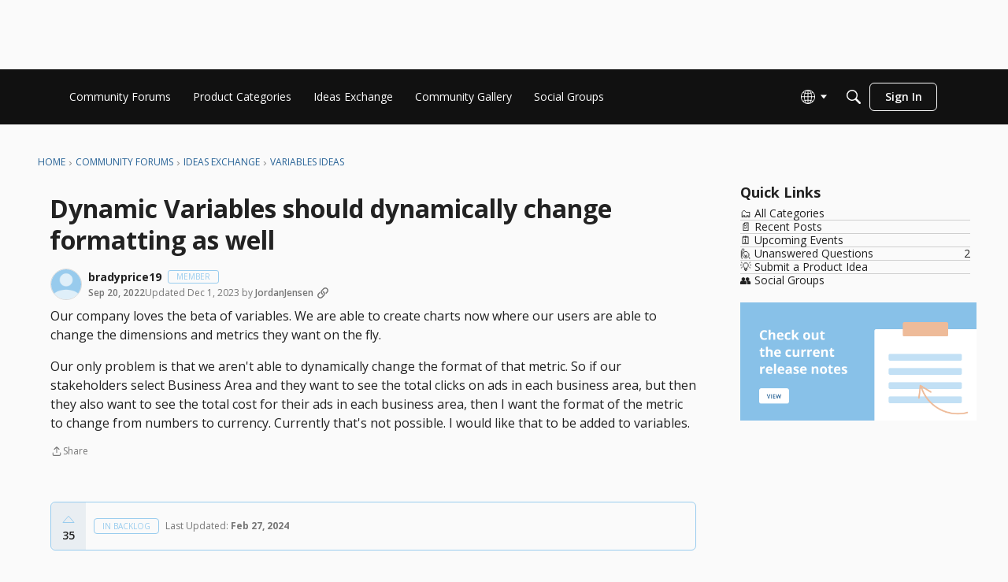

--- FILE ---
content_type: text/html; charset=utf-8
request_url: https://community-forums.domo.com/main/discussion/55887/dynamic-variables-should-dynamically-change-formatting-as-well
body_size: 130700
content:
<!DOCTYPE html>
<html lang="en"  style="min-height: 100%;">
    <head>
        <meta charset="utf-8">
        <meta http-equiv="X-UA-Compatible" content="IE=edge">
        <meta name="viewport" content="width=device-width, initial-scale=1">
        <title>Dynamic Variables should dynamically change formatting as well - Domo Community Forum</title>

<meta name="description" content="Our company loves the beta of variables. We are able to create charts now where our users are able to change the dimensions and metrics they want on the fly. Our only problem is that we aren&#039;t able to dynamically change the format of that metric. So if our stakeholders select Business Area and they want to see the total…" />
<meta name="theme-color" content="#99ccee" />
<meta property="og:site_name" content="Domo Community Forum" />
<meta property="og:title" content="Dynamic Variables should dynamically change formatting as well - Domo Community Forum" />
<meta property="og:description" content="Our company loves the beta of variables. We are able to create charts now where our users are able to change the dimensions and metrics they want on the fly. Our only problem is that we aren&#039;t able to dynamically change the format of that metric. So if our stakeholders select Business Area and they want to see the total…" />
<meta property="og:url" content="https://community-forums.domo.com/main/discussion/55887/dynamic-variables-should-dynamically-change-formatting-as-well" />
<meta property="og:image" content="https://us.v-cdn.net/6032830/uploads/MS4ZDE05CKF6/domo-central-community-forum-icon-281-29.png" />
<meta name="twitter:card" content="summary" />

<link rel="modulepreload" href="https://community-forums.domo.com/dist/v2/layouts/chunks/Breadcrumbs.CfCHNAL9.min.js" />
<link rel="modulepreload" href="https://community-forums.domo.com/dist/v2/layouts/chunks/HtmlWidget.0Epx_dDl.min.js" />
<link rel="modulepreload" href="https://community-forums.domo.com/dist/v2/layouts/chunks/QuickLinks.DamTBbTc.min.js" />
<link rel="modulepreload" href="https://community-forums.domo.com/dist/v2/layouts/chunks/CategoriesWidget.DEI9t5i7.min.js" />
<link rel="modulepreload" href="https://community-forums.domo.com/dist/v2/layouts/chunks/NewPostMenu.DOoTOh-H.min.js" />
<link rel="modulepreload" href="https://community-forums.domo.com/dist/v2/layouts/chunks/addons/vanilla/OriginalPostAsset.BkCE4_JZ.min.js" />
<link rel="modulepreload" href="https://community-forums.domo.com/dist/v2/layouts/chunks/addons/vanilla/CreateCommentAsset.Ds_78eLf.min.js" />
<link rel="modulepreload" href="https://community-forums.domo.com/dist/v2/layouts/chunks/addons/vanilla/CommentThreadAsset._76iP5YI.min.js" />
<link rel="modulepreload" href="https://community-forums.domo.com/dist/v2/layouts/chunks/addons/vanilla/PostAttachmentsAsset.VswNOrqf.min.js" />
<link rel="modulepreload" href="https://community-forums.domo.com/dist/v2/layouts/chunks/addons/vanilla/PostMetaAsset.C-DtlDiE.min.js" />
<link rel="modulepreload" href="https://community-forums.domo.com/dist/v2/layouts/chunks/addons/vanilla/PostTagsAsset.D1XjnmO6.min.js" />
<link rel="modulepreload" href="https://community-forums.domo.com/dist/v2/layouts/chunks/addons/ideation/IdeaStatusAsset.CoGPwOsH.min.js" />
<link rel="modulepreload" href="https://community-forums.domo.com/dist/v2/layouts/vendor/vendor/react-core.BgLhaSja.min.js" />
<link rel="modulepreload" href="https://community-forums.domo.com/dist/v2/layouts/entries/layouts.CwOBmJST.min.js" />
<link rel="modulepreload" href="https://community-forums.domo.com/dist/v2/layouts/chunks/breadcrumbsStyles.BuPBBRun.min.js" />
<link rel="modulepreload" href="https://community-forums.domo.com/dist/v2/layouts/chunks/vendor/lodash.CM-NTfHi.min.js" />
<link rel="modulepreload" href="https://community-forums.domo.com/dist/v2/layouts/vendor/vendor/redux.D4LK-I4W.min.js" />
<link rel="modulepreload" href="https://community-forums.domo.com/dist/v2/layouts/vendor/vendor/react-spring.DXIfzgpn.min.js" />
<link rel="modulepreload" href="https://community-forums.domo.com/dist/v2/layouts/vendor/vendor/react-select.BG-kRqJv.min.js" />
<link rel="modulepreload" href="https://community-forums.domo.com/dist/v2/layouts/vendor/vendor/moment.BYTvHWBW.min.js" />
<link rel="modulepreload" href="https://community-forums.domo.com/dist/v2/layouts/chunks/List.BAEsvNbw.min.js" />
<link rel="modulepreload" href="https://community-forums.domo.com/dist/v2/layouts/chunks/HomeWidgetItem.AtLPCPp6.min.js" />
<link rel="modulepreload" href="https://community-forums.domo.com/dist/v2/layouts/chunks/ListItem.DWamt1cW.min.js" />
<link rel="modulepreload" href="https://community-forums.domo.com/dist/v2/layouts/chunks/CategoriesWidget.List.classes.Cr4pC8ye.min.js" />
<link rel="modulepreload" href="https://community-forums.domo.com/dist/v2/layouts/chunks/HomeWidgetContainer.B9B8qJdR.min.js" />
<link rel="modulepreload" href="https://community-forums.domo.com/dist/v2/layouts/chunks/ListItem.styles.vuCKH5VB.min.js" />
<link rel="modulepreload" href="https://community-forums.domo.com/dist/v2/layouts/chunks/ResultMeta.mzT7jzHW.min.js" />
<link rel="modulepreload" href="https://community-forums.domo.com/dist/v2/layouts/vendor/reach-utils-owner-document.esm.opJMfN5I.min.js" />
<link rel="modulepreload" href="https://community-forums.domo.com/dist/v2/layouts/chunks/AiFAB.Dm4Z7g_6.min.js" />
<link rel="modulepreload" href="https://community-forums.domo.com/dist/v2/layouts/chunks/ContributionItem.variables.KCIQFtqk.min.js" />
<link rel="modulepreload" href="https://community-forums.domo.com/dist/v2/layouts/chunks/addons/vanilla/Reactions.variables.zO5CmmQD.min.js" />
<link rel="modulepreload" href="https://community-forums.domo.com/dist/v2/layouts/chunks/addons/vanilla/ContentItem.Bq4kznS0.min.js" />
<link rel="modulepreload" href="https://community-forums.domo.com/dist/v2/layouts/chunks/SuggestedAnswerItem.B0KnorD7.min.js" />
<link rel="modulepreload" href="https://community-forums.domo.com/dist/v2/layouts/chunks/addons/vanilla/CommentEditor.D6078Rpm.min.js" />
<link rel="modulepreload" href="https://community-forums.domo.com/dist/v2/layouts/chunks/addons/vanilla/CommentsApi.CUawTbe8.min.js" />
<link rel="modulepreload" href="https://community-forums.domo.com/dist/v2/layouts/chunks/MentionsContext.OQh_J-uA.min.js" />
<link rel="modulepreload" href="https://community-forums.domo.com/dist/v2/layouts/chunks/addons/vanilla/CommentThreadAsset.nested.HsgmStIk.min.js" />
<link rel="modulepreload" href="https://community-forums.domo.com/dist/v2/layouts/chunks/addons/vanilla/Comments.hooks.BycgYWqU.min.js" />
<link rel="modulepreload" href="https://community-forums.domo.com/dist/v2/layouts/chunks/addons/vanilla/CommentsBulkActionsContext.kiVPVmE1.min.js" />
<link rel="modulepreload" href="https://community-forums.domo.com/dist/v2/layouts/chunks/addons/vanilla/DeleteCommentsForm.BHGcoOIW.min.js" />
<link rel="modulepreload" href="https://community-forums.domo.com/dist/v2/layouts/chunks/addons/vanilla/CommentsBulkActions.classes.3QYQh25g.min.js" />
<link rel="modulepreload" href="https://community-forums.domo.com/dist/v2/layouts/chunks/addons/vanilla/CommentEdit.Cir95HBu.min.js" />
<link rel="modulepreload" href="https://community-forums.domo.com/dist/v2/layouts/chunks/addons/vanilla/ContentItemAttachment.BTgJiXk_.min.js" />
<link rel="modulepreload" href="https://community-forums.domo.com/dist/v2/layouts/chunks/AttachmentLayout.DEzKdxSw.min.js" />
<link rel="modulepreload" href="https://community-forums.domo.com/dist/v2/layouts/chunks/TokenItem.B9azCAsU.min.js" />
<link rel="modulepreload" href="https://community-forums.domo.com/dist/v2/layouts/chunks/addons/dashboard/UserProfiles.types.toa7AX1Q.min.js" />
<link rel="modulepreload" href="https://community-forums.domo.com/dist/v2/layouts/entries/addons/ideation/layouts.DxlkXHiK.min.js" />
<link rel="stylesheet" type="text/css" href="https://community-forums.domo.com/dist/v2/layouts/chunks/addons/openapi-embed/QuickLinks.C0TktU-I.css" />
<link rel="stylesheet" type="text/css" href="https://community-forums.domo.com/dist/v2/layouts/chunks/addons/openapi-embed/layouts._xHqySZ2.css" />
<link rel="canonical" href="https://community-forums.domo.com/main/discussion/55887/dynamic-variables-should-dynamically-change-formatting-as-well" />

<link rel="shortcut icon" href="https://us.v-cdn.net/6032830/uploads/3IFJMZY0UZGN/touch-icon-26-favicon.png" type="image/x-icon" />

<script type="module" nonce="a9c2ea887d36f9670ad2c8370b2a12cd">window['vanillaInitialLayout'] = {"query":{"layoutViewType":"post","recordType":"discussion","recordID":55887,"params":{"discussionID":55887,"sort":null,"locale":"en","siteSectionID":"subcommunities-section-1"}},"data":{"layoutID":25,"name":"Idea Template (copy)","layoutViewType":"idea","isDefault":false,"layout":[{"$seoContent":"<section>\n<div class=\"seoSectionRow seoBreadcrumbs\"><div class='seoSectionPiece'><div class='sectionItem'><div class=\"pageBox\">\n        <ul class=\"linkList\">\n<li>\n<a href=\"https:\/\/community-forums.domo.com\/main\/\">Home<\/a>\n<\/li>\n<li>\n<a href=\"https:\/\/community-forums.domo.com\/main\/categories\">Community Forums<\/a>\n<\/li>\n<li>\n<a href=\"https:\/\/community-forums.domo.com\/main\/categories\/ideas\">Ideas Exchange<\/a>\n<\/li>\n<li>\n<a href=\"https:\/\/community-forums.domo.com\/main\/categories\/variables-ideas\">Variables Ideas<\/a>\n<\/li>\n<\/ul>\n    <\/div><\/div><\/div><\/div>\n<div class=\"seoSectionColumn mainColumn\"><div class='seoSectionPiece'><div class='sectionItem'><h1>Dynamic Variables should dynamically change formatting as well<\/h1>\n<div><a href=\"https:\/\/community-forums.domo.com\/main\/profile\/bradyprice19\" class=\"seoUser\">\n<img height=\"24px\" width=\"24px\" src=\"https:\/\/us.v-cdn.net\/6032830\/uploads\/defaultavatar\/nZ5X977MOM3Z6.jpg\" alt=\"Photo of bradyprice19\" \/>\n<span class=\"seoUserName\">bradyprice19<\/span>\n<\/a><\/div>\n<div class=\"userContent\">\n<p>Our company loves the beta of variables. We are able to create charts now where our users are able to change the dimensions and metrics they want on the fly.<\/p><p>Our only problem is that we aren't able to dynamically change the format of that metric. So if our stakeholders select Business Area and they want to see the total clicks on ads in each business area, but then they also want to see the total cost for their ads in each business area, then I want the format of the metric to change from numbers to currency. Currently that's not possible. I would like that to be added to variables.<\/p>\n<\/div><\/div><div class='sectionItem'><div class=\"pageBox\">\n        <div class=\"pageHeadingBox\">\n        <h2>Find more posts tagged with<\/h2>                    <\/div>\n            <li>\n        <a href=\"\/main\/discussions?tagID=2474\">In Backlog<\/a>\n    <\/li>\n\n    <\/div><\/div><div class='sectionItem'><div class=\"pageBox\">\n        <div>Status: In Backlog<\/div>\n\n    <\/div><\/div><\/div><\/div>\n<div class=\"seoSectionColumn\"><div class='seoSectionPiece'><div class='sectionItem'><div class=\"pageBox\">\n        <ul class=\"linkList\">\n<\/ul>\n    <\/div><\/div><div class='sectionItem'><div class=\"pageBox\">\n        <div class=\"pageHeadingBox\">\n        <h2>Quick Links<\/h2>                    <\/div>\n        <ul class=\"linkList\">\n<li>\n<a href=\"\/categories\">\ud83d\uddc2\ufe0f All Categories<\/a>\n<\/li>\n<li>\n<a href=\"\/discussions\">\ud83d\udcc4 Recent Posts<\/a>\n<\/li>\n<li>\n<a href=\"https:\/\/community-forums.domo.com\/main\/events\/category\">\ud83d\uddd3\ufe0f Upcoming Events<\/a>\n<\/li>\n<li>\n<a href=\"\/discussions\/unanswered\">\ud83d\ude4b Unanswered Questions<\/a>\n<\/li>\n<li>\n<a href=\"https:\/\/community-forums.domo.com\/main\/categories\/ideas\">\ud83d\udca1 Submit a Product Idea<\/a>\n<\/li>\n<li>\n<a href=\"\/groups\">\ud83d\udc65 Social Groups<\/a>\n<\/li>\n<\/ul>\n    <\/div><\/div><div class='sectionItem'><template shadowrootmode=\"open\">\n<a href=\"https:\/\/domo-support.domo.com\/s\/article\/Current-Release-Notes?language=en_US\"><img src=\"https:\/\/us.v-cdn.net\/cdn-cgi\/image\/fit=scale-down,width=1600\/https:\/\/us.v-cdn.net\/6033814\/uploads\/92U0YVLGSI85\/cta-release-notes.png\" width=\"300\" height=\"150\"><\/a>\n<\/template><\/div><\/div><\/div>\n<\/section>","$reactComponent":"SectionTwoColumns","$reactProps":{"isInverted":false,"mainBottom":[{"$reactComponent":"OriginalPostAsset","$seoContent":"<h1>Dynamic Variables should dynamically change formatting as well<\/h1>\n<div><a href=\"https:\/\/community-forums.domo.com\/main\/profile\/bradyprice19\" class=\"seoUser\">\n<img height=\"24px\" width=\"24px\" src=\"https:\/\/us.v-cdn.net\/6032830\/uploads\/defaultavatar\/nZ5X977MOM3Z6.jpg\" alt=\"Photo of bradyprice19\" \/>\n<span class=\"seoUserName\">bradyprice19<\/span>\n<\/a><\/div>\n<div class=\"userContent\">\n<p>Our company loves the beta of variables. We are able to create charts now where our users are able to change the dimensions and metrics they want on the fly.<\/p><p>Our only problem is that we aren't able to dynamically change the format of that metric. So if our stakeholders select Business Area and they want to see the total clicks on ads in each business area, but then they also want to see the total cost for their ads in each business area, then I want the format of the metric to change from numbers to currency. Currently that's not possible. I would like that to be added to variables.<\/p>\n<\/div>","$reactProps":{"discussion":{"discussionID":55887,"type":"idea","name":"Dynamic Variables should dynamically change formatting as well","body":"<p>Our company loves the beta of variables. We are able to create charts now where our users are able to change the dimensions and metrics they want on the fly.<\/p><p>Our only problem is that we aren't able to dynamically change the format of that metric. So if our stakeholders select Business Area and they want to see the total clicks on ads in each business area, but then they also want to see the total cost for their ads in each business area, then I want the format of the metric to change from numbers to currency. Currently that's not possible. I would like that to be added to variables.<\/p>","categoryID":275,"dateInserted":"2022-09-20T20:56:03+00:00","dateUpdated":"2023-12-01T23:31:54+00:00","dateLastComment":"2025-07-16T20:29:31+00:00","insertUserID":38275,"insertUser":{"userID":38275,"name":"bradyprice19","url":"https:\/\/community-forums.domo.com\/main\/profile\/bradyprice19","photoUrl":"https:\/\/us.v-cdn.net\/6032830\/uploads\/defaultavatar\/nZ5X977MOM3Z6.jpg","dateLastActive":"2024-06-04T18:16:37+00:00","banned":0,"punished":0,"private":false,"label":"Member","labelHtml":"Member","badges":[{"badgeID":2,"name":"Name Dropper","dateInserted":"2021-01-29 21:09:57","url":"https:\/\/community-forums.domo.com\/main\/badge\/2\/name-dropper","photoUrl":"https:\/\/us.v-cdn.net\/6032830\/uploads\/badges\/5ABW0KL8QB46.png"},{"badgeID":15,"name":"Second Anniversary","dateInserted":"2021-01-29 21:09:57","url":"https:\/\/community-forums.domo.com\/main\/badge\/15\/anniversary-2","photoUrl":"https:\/\/us.v-cdn.net\/6032830\/uploads\/badges\/V3PKOY9TIVWP.png"},{"badgeID":4,"name":"First Comment","dateInserted":"2021-01-29 21:09:57","url":"https:\/\/community-forums.domo.com\/main\/badge\/4\/comment","photoUrl":"https:\/\/us.v-cdn.net\/6032830\/uploads\/badges\/ERA3IU6JUJ9I.png"},{"badgeID":74,"name":"25 Up Votes","dateInserted":"2021-02-01 19:01:52","url":"https:\/\/community-forums.domo.com\/main\/badge\/74\/up-25","photoUrl":"https:\/\/us.v-cdn.net\/6032830\/uploads\/badges\/Z8I48NL7CAO3.png"}],"signature":null},"updateUserID":41186,"lastUserID":44315,"lastUser":{"userID":44315,"name":"victoria_cantu009","url":"https:\/\/community-forums.domo.com\/main\/profile\/victoria_cantu009","photoUrl":"https:\/\/us.v-cdn.net\/6032830\/uploads\/defaultavatar\/nZ5X977MOM3Z6.jpg","dateLastActive":"2025-09-03T15:22:23+00:00","banned":0,"punished":0,"private":false,"label":"Member","labelHtml":"Member","postProfileFields":[{"value":"Miami, FL","displayOptions":{"userCards":false,"posts":false,"search":true}},{"value":"United States","displayOptions":{"userCards":false,"posts":false,"search":false}}]},"pinned":false,"pinLocation":null,"closed":false,"announce":false,"sink":false,"countComments":4,"countViews":582,"score":35,"hot":3416418034,"url":"https:\/\/community-forums.domo.com\/main\/discussion\/55887\/dynamic-variables-should-dynamically-change-formatting-as-well","canonicalUrl":"https:\/\/community-forums.domo.com\/main\/discussion\/55887\/dynamic-variables-should-dynamically-change-formatting-as-well","format":"Rich","breadcrumbs":[{"name":"Home","url":"https:\/\/community-forums.domo.com\/main\/"},{"name":"Community Forums","url":"https:\/\/community-forums.domo.com\/main\/categories"},{"name":"Ideas Exchange","url":"https:\/\/community-forums.domo.com\/main\/categories\/ideas"},{"name":"Variables Ideas","url":"https:\/\/community-forums.domo.com\/main\/categories\/variables-ideas"}],"groupID":null,"statusID":10019,"images":[],"attributes":{"idea":{"statusNotes":null,"statusID":10019,"status":{"name":"In Backlog","state":"open"},"type":"up"}},"status":{"statusID":10019,"name":"In Backlog","state":"open","recordType":"discussion","recordSubType":"ideation","dateUpdated":"2023-06-01T15:40:41+00:00","log":{"reasonUpdated":"","dateUpdated":"2024-02-27T00:03:31+00:00","updateUser":{"userID":38821,"name":"Matt Tannyhill","url":"https:\/\/community-forums.domo.com\/main\/profile\/Matt%20Tannyhill","photoUrl":"https:\/\/us.v-cdn.net\/6032830\/uploads\/userpics\/VKLKJ6LTOS6T\/nIT41V1XLN30E.png","dateLastActive":"2025-02-03T22:34:21+00:00","banned":0,"punished":0,"private":false,"label":"Contributor ","labelHtml":"Contributor <img src=\"https:\/\/us.v-cdn.net\/6033814\/uploads\/LM8HPJ25P5ZM\/rank-contributor.png\">","postProfileFields":[{"value":"United States","displayOptions":{"userCards":false,"posts":false,"search":false}}]}}},"reactions":[{"tagID":11,"urlcode":"Up","name":"Vote Up","class":"Positive","hasReacted":false,"reactionValue":1,"count":35}],"tags":[{"tagID":2474,"urlcode":"In Backlog","name":"In Backlog","type":"Status"}],"suggestions":[],"postMeta":[],"permissions":{"comments.add":false,"comments.delete":false,"comments.edit":false,"discussions.add":false,"discussions.announce":false,"discussions.close":false,"discussions.delete":false,"discussions.edit":false,"discussions.sink":false,"discussions.view":true,"posts.moderate":false},"tagIDs":[2474],"bookmarked":false,"unread":false,"dismissed":false,"muted":false,"dateLastViewed":null,"category":{"categoryID":275,"name":"Variables Ideas","description":"Variables Product Enhancement Ideas","url":"https:\/\/community-forums.domo.com\/main\/categories\/variables-ideas","allowedDiscussionTypes":[]},"updateUser":{"userID":41186,"name":"JordanJensen","url":"https:\/\/community-forums.domo.com\/main\/profile\/JordanJensen","photoUrl":"https:\/\/us.v-cdn.net\/6032830\/uploads\/defaultavatar\/nZ5X977MOM3Z6.jpg","dateLastActive":"2026-01-21T00:25:58+00:00","banned":0,"punished":0,"private":false,"label":"Domo Product Manager","labelHtml":"Domo Product Manager","postProfileFields":[{"value":"United States","displayOptions":{"userCards":false,"posts":false,"search":false}},{"value":"https:\/\/www.linkedin.com\/in\/jordan-jensen-4ba46b53\/","displayOptions":{"userCards":false,"posts":false,"search":false}}]}},"discussionApiParams":{"expand":["tags","insertUser","updateUser","breadcrumbs","reactions","attachments","reportMeta","category","permissions","dateLastViewed","insertUser.badges","warnings","insertUser.signature","postMeta","reactions","status","status.log"]},"category":{"categoryID":275,"name":"Variables Ideas","description":"Variables Product Enhancement Ideas","url":"https:\/\/community-forums.domo.com\/main\/categories\/variables-ideas","allowedDiscussionTypes":["idea"]},"page":null,"titleType":"discussion\/name"}},{"$reactComponent":"PostTagsAsset","$seoContent":"<div class=\"pageBox\">\n        <div class=\"pageHeadingBox\">\n        <h2>Find more posts tagged with<\/h2>                    <\/div>\n            <li>\n        <a href=\"\/main\/discussions?tagID=2474\">In Backlog<\/a>\n    <\/li>\n\n    <\/div>","$reactProps":{"title":"Find more posts tagged with"}},{"$reactComponent":"PostMetaAsset","$seoContent":"","$reactProps":{"postFields":[]}},{"$reactComponent":"IdeaStatusAsset","$seoContent":"<div class=\"pageBox\">\n        <div>Status: In Backlog<\/div>\n\n    <\/div>","$reactProps":{"downvotesAllowed":false,"colorType":"styleguide"}},{"$reactComponent":"PostAttachmentsAsset","$seoContent":"","$reactProps":{"discussion":{"discussionID":55887,"type":"idea","name":"Dynamic Variables should dynamically change formatting as well","body":"<p>Our company loves the beta of variables. We are able to create charts now where our users are able to change the dimensions and metrics they want on the fly.<\/p><p>Our only problem is that we aren't able to dynamically change the format of that metric. So if our stakeholders select Business Area and they want to see the total clicks on ads in each business area, but then they also want to see the total cost for their ads in each business area, then I want the format of the metric to change from numbers to currency. Currently that's not possible. I would like that to be added to variables.<\/p>","categoryID":275,"dateInserted":"2022-09-20T20:56:03+00:00","dateUpdated":"2023-12-01T23:31:54+00:00","dateLastComment":"2025-07-16T20:29:31+00:00","insertUserID":38275,"insertUser":{"userID":38275,"name":"bradyprice19","url":"https:\/\/community-forums.domo.com\/main\/profile\/bradyprice19","photoUrl":"https:\/\/us.v-cdn.net\/6032830\/uploads\/defaultavatar\/nZ5X977MOM3Z6.jpg","dateLastActive":"2024-06-04T18:16:37+00:00","banned":0,"punished":0,"private":false,"label":"Member","labelHtml":"Member","badges":[{"badgeID":2,"name":"Name Dropper","dateInserted":"2021-01-29 21:09:57","url":"https:\/\/community-forums.domo.com\/main\/badge\/2\/name-dropper","photoUrl":"https:\/\/us.v-cdn.net\/6032830\/uploads\/badges\/5ABW0KL8QB46.png"},{"badgeID":15,"name":"Second Anniversary","dateInserted":"2021-01-29 21:09:57","url":"https:\/\/community-forums.domo.com\/main\/badge\/15\/anniversary-2","photoUrl":"https:\/\/us.v-cdn.net\/6032830\/uploads\/badges\/V3PKOY9TIVWP.png"},{"badgeID":4,"name":"First Comment","dateInserted":"2021-01-29 21:09:57","url":"https:\/\/community-forums.domo.com\/main\/badge\/4\/comment","photoUrl":"https:\/\/us.v-cdn.net\/6032830\/uploads\/badges\/ERA3IU6JUJ9I.png"},{"badgeID":74,"name":"25 Up Votes","dateInserted":"2021-02-01 19:01:52","url":"https:\/\/community-forums.domo.com\/main\/badge\/74\/up-25","photoUrl":"https:\/\/us.v-cdn.net\/6032830\/uploads\/badges\/Z8I48NL7CAO3.png"}],"signature":null},"updateUserID":41186,"lastUserID":44315,"lastUser":{"userID":44315,"name":"victoria_cantu009","url":"https:\/\/community-forums.domo.com\/main\/profile\/victoria_cantu009","photoUrl":"https:\/\/us.v-cdn.net\/6032830\/uploads\/defaultavatar\/nZ5X977MOM3Z6.jpg","dateLastActive":"2025-09-03T15:22:23+00:00","banned":0,"punished":0,"private":false,"label":"Member","labelHtml":"Member","postProfileFields":[{"value":"Miami, FL","displayOptions":{"userCards":false,"posts":false,"search":true}},{"value":"United States","displayOptions":{"userCards":false,"posts":false,"search":false}}]},"pinned":false,"pinLocation":null,"closed":false,"announce":false,"sink":false,"countComments":4,"countViews":582,"score":35,"hot":3416418034,"url":"https:\/\/community-forums.domo.com\/main\/discussion\/55887\/dynamic-variables-should-dynamically-change-formatting-as-well","canonicalUrl":"https:\/\/community-forums.domo.com\/main\/discussion\/55887\/dynamic-variables-should-dynamically-change-formatting-as-well","format":"Rich","breadcrumbs":[{"name":"Home","url":"https:\/\/community-forums.domo.com\/main\/"},{"name":"Community Forums","url":"https:\/\/community-forums.domo.com\/main\/categories"},{"name":"Ideas Exchange","url":"https:\/\/community-forums.domo.com\/main\/categories\/ideas"},{"name":"Variables Ideas","url":"https:\/\/community-forums.domo.com\/main\/categories\/variables-ideas"}],"groupID":null,"statusID":10019,"images":[],"attributes":{"idea":{"statusNotes":null,"statusID":10019,"status":{"name":"In Backlog","state":"open"},"type":"up"}},"status":{"statusID":10019,"name":"In Backlog","state":"open","recordType":"discussion","recordSubType":"ideation","dateUpdated":"2023-06-01T15:40:41+00:00","log":{"reasonUpdated":"","dateUpdated":"2024-02-27T00:03:31+00:00","updateUser":{"userID":38821,"name":"Matt Tannyhill","url":"https:\/\/community-forums.domo.com\/main\/profile\/Matt%20Tannyhill","photoUrl":"https:\/\/us.v-cdn.net\/6032830\/uploads\/userpics\/VKLKJ6LTOS6T\/nIT41V1XLN30E.png","dateLastActive":"2025-02-03T22:34:21+00:00","banned":0,"punished":0,"private":false,"label":"Contributor ","labelHtml":"Contributor <img src=\"https:\/\/us.v-cdn.net\/6033814\/uploads\/LM8HPJ25P5ZM\/rank-contributor.png\">","postProfileFields":[{"value":"United States","displayOptions":{"userCards":false,"posts":false,"search":false}}]}}},"reactions":[{"tagID":11,"urlcode":"Up","name":"Vote Up","class":"Positive","hasReacted":false,"reactionValue":1,"count":35}],"tags":[{"tagID":2474,"urlcode":"In Backlog","name":"In Backlog","type":"Status"}],"suggestions":[],"postMeta":[],"permissions":{"comments.add":false,"comments.delete":false,"comments.edit":false,"discussions.add":false,"discussions.announce":false,"discussions.close":false,"discussions.delete":false,"discussions.edit":false,"discussions.sink":false,"discussions.view":true,"posts.moderate":false},"tagIDs":[2474],"bookmarked":false,"unread":false,"dismissed":false,"muted":false,"dateLastViewed":null,"category":{"categoryID":275,"name":"Variables Ideas","description":"Variables Product Enhancement Ideas","url":"https:\/\/community-forums.domo.com\/main\/categories\/variables-ideas","allowedDiscussionTypes":[]},"updateUser":{"userID":41186,"name":"JordanJensen","url":"https:\/\/community-forums.domo.com\/main\/profile\/JordanJensen","photoUrl":"https:\/\/us.v-cdn.net\/6032830\/uploads\/defaultavatar\/nZ5X977MOM3Z6.jpg","dateLastActive":"2026-01-21T00:25:58+00:00","banned":0,"punished":0,"private":false,"label":"Domo Product Manager","labelHtml":"Domo Product Manager","postProfileFields":[{"value":"United States","displayOptions":{"userCards":false,"posts":false,"search":false}},{"value":"https:\/\/www.linkedin.com\/in\/jordan-jensen-4ba46b53\/","displayOptions":{"userCards":false,"posts":false,"search":false}}]}},"discussionApiParams":{"expand":["tags","insertUser","updateUser","breadcrumbs","reactions","attachments","reportMeta","category","permissions","dateLastViewed","insertUser.badges","warnings","insertUser.signature","postMeta","reactions","status","status.log"]}}}],"secondaryBottom":[{"$reactComponent":"NewPostMenu","$seoContent":"<div class=\"pageBox\">\n        <ul class=\"linkList\">\n<\/ul>\n    <\/div>","$reactProps":[]},{"$reactComponent":"QuickLinks","$seoContent":"<div class=\"pageBox\">\n        <div class=\"pageHeadingBox\">\n        <h2>Quick Links<\/h2>                    <\/div>\n        <ul class=\"linkList\">\n<li>\n<a href=\"\/categories\">\ud83d\uddc2\ufe0f All Categories<\/a>\n<\/li>\n<li>\n<a href=\"\/discussions\">\ud83d\udcc4 Recent Posts<\/a>\n<\/li>\n<li>\n<a href=\"https:\/\/community-forums.domo.com\/main\/events\/category\">\ud83d\uddd3\ufe0f Upcoming Events<\/a>\n<\/li>\n<li>\n<a href=\"\/discussions\/unanswered\">\ud83d\ude4b Unanswered Questions<\/a>\n<\/li>\n<li>\n<a href=\"https:\/\/community-forums.domo.com\/main\/categories\/ideas\">\ud83d\udca1 Submit a Product Idea<\/a>\n<\/li>\n<li>\n<a href=\"\/groups\">\ud83d\udc65 Social Groups<\/a>\n<\/li>\n<\/ul>\n    <\/div>","$reactProps":{"titleType":"static","title":"Quick Links","links":[{"name":"\ud83d\uddc2\ufe0f All Categories","url":"\/categories","id":"all-categories","permission":"discussions.view"},{"name":"\ud83d\udcc4 Recent Posts","url":"\/discussions","id":"recent-posts","permission":"discussions.view"},{"name":"\ud83d\uddd3\ufe0f Upcoming Events","url":"https:\/\/community-forums.domo.com\/main\/events\/category","id":"c666ae59-c5b8-4b94-87ac-537be7db2821"},{"name":"\ud83d\ude4b Unanswered Questions","url":"\/discussions\/unanswered","id":"unanswered","permission":"discussions.view"},{"name":"\ud83d\udca1 Submit a Product Idea","url":"https:\/\/community-forums.domo.com\/main\/categories\/ideas","id":"b71616e5-1492-45c8-bac1-da6f8907f66f"},{"name":"\ud83d\udc65 Social Groups","url":"\/groups","id":"groups"},{"name":"\ud83d\udccc My Bookmarks","url":"\/discussions\/bookmarked","id":"my-bookmarks","permission":"session.valid"},{"name":"\ud83d\udcd3 My Posts","url":"\/discussions\/mine","id":"my-posts","permission":"session.valid"},{"name":"\ud83d\udd12 My Drafts","url":"\/drafts","id":"my-drafts","permission":"session.valid"},{"name":"Best Of","url":"\/bestof","id":"best-of","isHidden":true},{"name":"Activity","url":"\/activity","id":"activity","permission":"discussions.view","isHidden":true}],"containerOptions":{"outerBackground":[],"innerBackground":[],"borderType":"none","headerAlignment":"left","visualBackgroundType":"inner"}}},{"$reactComponent":"HtmlWidget","$seoContent":"<template shadowrootmode=\"open\">\n<a href=\"https:\/\/domo-support.domo.com\/s\/article\/Current-Release-Notes?language=en_US\"><img src=\"https:\/\/us.v-cdn.net\/cdn-cgi\/image\/fit=scale-down,width=1600\/https:\/\/us.v-cdn.net\/6033814\/uploads\/92U0YVLGSI85\/cta-release-notes.png\" width=\"300\" height=\"150\"><\/a>\n<\/template>","$reactProps":{"isAdvertisement":false,"html":"<a href=\"https:\/\/domo-support.domo.com\/s\/article\/Current-Release-Notes?language=en_US\"><img src=\"https:\/\/us.v-cdn.net\/cdn-cgi\/image\/fit=scale-down,width=1600\/https:\/\/us.v-cdn.net\/6033814\/uploads\/92U0YVLGSI85\/cta-release-notes.png\" width=\"300\" height=\"150\"><\/a>"}}],"breadcrumbs":[{"$reactComponent":"Breadcrumbs","$seoContent":"<div class=\"pageBox\">\n        <ul class=\"linkList\">\n<li>\n<a href=\"https:\/\/community-forums.domo.com\/main\/\">Home<\/a>\n<\/li>\n<li>\n<a href=\"https:\/\/community-forums.domo.com\/main\/categories\">Community Forums<\/a>\n<\/li>\n<li>\n<a href=\"https:\/\/community-forums.domo.com\/main\/categories\/ideas\">Ideas Exchange<\/a>\n<\/li>\n<li>\n<a href=\"https:\/\/community-forums.domo.com\/main\/categories\/variables-ideas\">Variables Ideas<\/a>\n<\/li>\n<\/ul>\n    <\/div>","$reactProps":{"children":[{"name":"Home","url":"https:\/\/community-forums.domo.com\/main\/"},{"name":"Community Forums","url":"https:\/\/community-forums.domo.com\/main\/categories"},{"name":"Ideas Exchange","url":"https:\/\/community-forums.domo.com\/main\/categories\/ideas"},{"name":"Variables Ideas","url":"https:\/\/community-forums.domo.com\/main\/categories\/variables-ideas"}]}}]}},{"$seoContent":"<section>\n<div class=\"seoSectionRow seoBreadcrumbs\"><\/div>\n<div class=\"seoSectionColumn mainColumn\"><div class='seoSectionPiece'><div class='sectionItem'><h2>Comments<\/h2>\n<div class=\"comment separated\">\n<div><a href=\"https:\/\/community-forums.domo.com\/main\/profile\/Jones01\" class=\"seoUser\">\n<img height=\"24px\" width=\"24px\" src=\"https:\/\/us.v-cdn.net\/6032830\/uploads\/defaultavatar\/nZ5X977MOM3Z6.jpg\" alt=\"Photo of Jones01\" \/>\n<span class=\"seoUserName\">Jones01<\/span>\n<\/a><\/div>\n<div class=\"userContent\"><p>A further improvement would be to allow variables to be referenced in things like table headers.<\/p><\/div>\n<\/div>\n<div class=\"comment separated\">\n<div><a href=\"https:\/\/community-forums.domo.com\/main\/profile\/vivekmani28\" class=\"seoUser\">\n<img height=\"24px\" width=\"24px\" src=\"https:\/\/us.v-cdn.net\/6032830\/uploads\/defaultavatar\/nZ5X977MOM3Z6.jpg\" alt=\"Photo of vivekmani28\" \/>\n<span class=\"seoUserName\">vivekmani28<\/span>\n<\/a><\/div>\n<div class=\"userContent\"><p>Yes, this is needed, A very good comparison is Field Parameters is power Bi which i think is a better implementation <\/p><p>it enables to reference Report objects such as Columns and measures directly as variables instead of creating a separate beast mode to make it work and also reserves the formatting of the measures when displayed<\/p><\/div>\n<\/div>\n<div class=\"comment separated\">\n<div><a href=\"https:\/\/community-forums.domo.com\/main\/profile\/vidderbolt\" class=\"seoUser\">\n<img height=\"24px\" width=\"24px\" src=\"https:\/\/us.v-cdn.net\/6032830\/uploads\/defaultavatar\/nZ5X977MOM3Z6.jpg\" alt=\"Photo of vidderbolt\" \/>\n<span class=\"seoUserName\">vidderbolt<\/span>\n<\/a><\/div>\n<div class=\"userContent\"><p>I believe this is almost an essential feature and would make variables a lot more powerful.<\/p><\/div>\n<\/div>\n<div class=\"comment separated\">\n<div><a href=\"https:\/\/community-forums.domo.com\/main\/profile\/victoria_cantu009\" class=\"seoUser\">\n<img height=\"24px\" width=\"24px\" src=\"https:\/\/us.v-cdn.net\/6032830\/uploads\/defaultavatar\/nZ5X977MOM3Z6.jpg\" alt=\"Photo of victoria_cantu009\" \/>\n<span class=\"seoUserName\">victoria_cantu009<\/span>\n<\/a><\/div>\n<div class=\"userContent\"><p>Are there any updates on this issue? Im still encountering this problem!<\/p><\/div>\n<\/div>\n<\/div><\/div><\/div>\n<div class=\"seoSectionColumn\"><div class='seoSectionPiece'><div class='sectionItem'><div class=\"pageBox\">\n        <div class=\"pageHeadingBox\">\n                <h3>Idea Categories<\/h3>            <\/div>\n        <ul class=\"linkList\">\n<li>\n<a href=\"https:\/\/community-forums.domo.com\/main\/categories\/alerts-ideas\">Alerts ideas<\/a>\n<p>Alerts Product Enhancement Ideas<\/p>\n<\/li>\n<li>\n<a href=\"https:\/\/community-forums.domo.com\/main\/categories\/analyzer-ideas\">Analyzer Ideas<\/a>\n<p>Analyzer Product Enhancement Ideas<\/p>\n<\/li>\n<li>\n<a href=\"https:\/\/community-forums.domo.com\/main\/categories\/apis-ideas\">APIs Ideas<\/a>\n<p>API Product Enhancement Ideas<\/p>\n<\/li>\n<li>\n<a href=\"https:\/\/community-forums.domo.com\/main\/categories\/apps-ideas\">Apps Ideas<\/a>\n<p>Apps Product Enhancement Ideas<\/p>\n<\/li>\n<li>\n<a href=\"https:\/\/community-forums.domo.com\/main\/categories\/app-store-ideas\">Appstore Experience ideas<\/a>\n<p>Appstore product enhancement ideas<\/p>\n<\/li>\n<li>\n<a href=\"https:\/\/community-forums.domo.com\/main\/categories\/app-studio-ideas\">App Studio Ideas<\/a>\n<p>App Studio Product Enhancement Ideas<\/p>\n<\/li>\n<li>\n<a href=\"https:\/\/community-forums.domo.com\/main\/categories\/beast-mode-ideas\">Beast Mode Ideas<\/a>\n<p>Beast Mode Product Enhancement Ideas<\/p>\n<\/li>\n<li>\n<a href=\"https:\/\/community-forums.domo.com\/main\/categories\/buzz-productivity-ideas\">Buzz &amp; Navigation Ideas<\/a>\n<p>Buzz &amp; Navigation Ideas<\/p>\n<\/li>\n<li>\n<a href=\"https:\/\/community-forums.domo.com\/main\/categories\/charting-ideas\">Charting Ideas<\/a>\n<p>Charting product enhancement requests<\/p>\n<\/li>\n<li>\n<a href=\"https:\/\/community-forums.domo.com\/main\/categories\/cloud-amplifier-ideas\">Cloud Amplifier Ideas<\/a>\n<p>Cloud Amplifier Product Enhancement Ideas<\/p>\n<\/li>\n<li>\n<a href=\"https:\/\/community-forums.domo.com\/main\/categories\/code-engine-ideas\">Code Engine Ideas<\/a>\n<p>Code Engine Product Enhancement Ideas<\/p>\n<\/li>\n<li>\n<a href=\"https:\/\/community-forums.domo.com\/main\/categories\/community-ideas\">Community ideas<\/a>\n<p>Ideas or feedback for the Domo Community or the Community Forums.<\/p>\n<\/li>\n<li>\n<a href=\"https:\/\/community-forums.domo.com\/main\/categories\/connectors-ideas\">Connectors Ideas<\/a>\n<p>Connectors Product Enhancement Ideas<\/p>\n<\/li>\n<li>\n<a href=\"https:\/\/community-forums.domo.com\/main\/categories\/dashboard-ideas\">Dashboard Ideas<\/a>\n<p>Dashboard Product Enhancement Ideas<\/p>\n<\/li>\n<li>\n<a href=\"https:\/\/community-forums.domo.com\/main\/categories\/datasets-ideas\">Datasets Ideas<\/a>\n<p>Datasets Produce Enhancement Ideas<\/p>\n<\/li>\n<li>\n<a href=\"https:\/\/community-forums.domo.com\/main\/categories\/domo-ai-ideas\">Domo AI ideas<\/a>\n<p>Domo AI Product Enhancement Ideas<\/p>\n<\/li>\n<li>\n<a href=\"https:\/\/community-forums.domo.com\/main\/categories\/domo-bricks-ideas\">Domo Bricks Ideas<\/a>\n<p>Domo Bricks Product Enhancement Ideas<\/p>\n<\/li>\n<li>\n<a href=\"https:\/\/community-forums.domo.com\/main\/categories\/domo-developer-ideas\">Domo Developer Ideas<\/a>\n<p>Domo Developer Product Enhancement Ideas<\/p>\n<\/li>\n<li>\n<a href=\"https:\/\/community-forums.domo.com\/main\/categories\/domo-everywhere-ideas\">Domo Everywhere Ideas<\/a>\n<p>Domo Everywhere Product Enhancement Ideas<\/p>\n<\/li>\n<li>\n<a href=\"https:\/\/community-forums.domo.com\/main\/categories\/federated-ideas\">Federated Ideas<\/a>\n<p>Federated Product Enhancement Ideas<\/p>\n<\/li>\n<li>\n<a href=\"https:\/\/community-forums.domo.com\/main\/categories\/global-ideas\">Global Ideas<\/a>\n<p>Product enhancement ideas for Domo as a whole<\/p>\n<\/li>\n<li>\n<a href=\"https:\/\/community-forums.domo.com\/main\/categories\/governance-security-ideas\">Governance &amp; Security Ideas<\/a>\n<p>Governance &amp; Security Product Enhancement Ideas<\/p>\n<\/li>\n<li>\n<a href=\"https:\/\/community-forums.domo.com\/main\/categories\/jupyter-workspaces-ideas\">Jupyter Workspaces Ideas<\/a>\n<p>Jupyter Workspaces Product Enhancement Ideas<\/p>\n<\/li>\n<li>\n<a href=\"https:\/\/community-forums.domo.com\/main\/categories\/localization-ideas\">Localization ideas<\/a>\n<p>Localization product enhancement ideas<\/p>\n<\/li>\n<li>\n<a href=\"https:\/\/community-forums.domo.com\/main\/categories\/magic-etl-ideas\">Magic ETL Ideas<\/a>\n<p>Magic ETL Product Enhancement Ideas<\/p>\n<\/li>\n<li>\n<a href=\"https:\/\/community-forums.domo.com\/main\/categories\/mobile-ideas\">Mobile Ideas<\/a>\n<p>Mobile Product Enhancement Ideas<\/p>\n<\/li>\n<li>\n<a href=\"https:\/\/community-forums.domo.com\/main\/categories\/reporting-ideas\">Reporting Ideas<\/a>\n<p>Reporting Product Enhancement Ideas<\/p>\n<\/li>\n<li>\n<a href=\"https:\/\/community-forums.domo.com\/main\/categories\/sandbox-ideas\">Sandbox Ideas<\/a>\n<p>Product enhancement ideas for Sandbox<\/p>\n<\/li>\n<li>\n<a href=\"https:\/\/community-forums.domo.com\/main\/categories\/software-integration-ideas\">Software Integration Ideas<\/a>\n<p>Software integrations product enhancement ideas<\/p>\n<\/li>\n<li>\n<a href=\"https:\/\/community-forums.domo.com\/main\/categories\/sql-dataflows-ideas\">SQL Dataflows Ideas<\/a>\n<p>SQL Dataflows Product Enhancement Ideas<\/p>\n<\/li>\n<li>\n<a href=\"https:\/\/community-forums.domo.com\/main\/categories\/variables-ideas\">Variables Ideas<\/a>\n<p>Variables Product Enhancement Ideas<\/p>\n<\/li>\n<li>\n<a href=\"https:\/\/community-forums.domo.com\/main\/categories\/workbench-ideas\">Workbench Ideas<\/a>\n<p>Workbench Product Enhancement Ideas<\/p>\n<\/li>\n<li>\n<a href=\"https:\/\/community-forums.domo.com\/main\/categories\/workflows-ideas\">Workflows Ideas<\/a>\n<p>Workflows Product Enhancement Ideas<\/p>\n<\/li>\n<li>\n<a href=\"https:\/\/community-forums.domo.com\/main\/categories\/other-ideas\">Other Ideas<\/a>\n<p>Other Product Enhancement Ideas<\/p>\n<\/li>\n<\/ul>\n    <\/div><\/div><\/div><\/div>\n<\/section>","$reactComponent":"SectionTwoColumns","$reactProps":{"isInverted":false,"mainBottom":[{"$reactComponent":"CommentThreadAsset","$seoContent":"<h2>Comments<\/h2>\n<div class=\"comment separated\">\n<div><a href=\"https:\/\/community-forums.domo.com\/main\/profile\/Jones01\" class=\"seoUser\">\n<img height=\"24px\" width=\"24px\" src=\"https:\/\/us.v-cdn.net\/6032830\/uploads\/defaultavatar\/nZ5X977MOM3Z6.jpg\" alt=\"Photo of Jones01\" \/>\n<span class=\"seoUserName\">Jones01<\/span>\n<\/a><\/div>\n<div class=\"userContent\"><p>A further improvement would be to allow variables to be referenced in things like table headers.<\/p><\/div>\n<\/div>\n<div class=\"comment separated\">\n<div><a href=\"https:\/\/community-forums.domo.com\/main\/profile\/vivekmani28\" class=\"seoUser\">\n<img height=\"24px\" width=\"24px\" src=\"https:\/\/us.v-cdn.net\/6032830\/uploads\/defaultavatar\/nZ5X977MOM3Z6.jpg\" alt=\"Photo of vivekmani28\" \/>\n<span class=\"seoUserName\">vivekmani28<\/span>\n<\/a><\/div>\n<div class=\"userContent\"><p>Yes, this is needed, A very good comparison is Field Parameters is power Bi which i think is a better implementation <\/p><p>it enables to reference Report objects such as Columns and measures directly as variables instead of creating a separate beast mode to make it work and also reserves the formatting of the measures when displayed<\/p><\/div>\n<\/div>\n<div class=\"comment separated\">\n<div><a href=\"https:\/\/community-forums.domo.com\/main\/profile\/vidderbolt\" class=\"seoUser\">\n<img height=\"24px\" width=\"24px\" src=\"https:\/\/us.v-cdn.net\/6032830\/uploads\/defaultavatar\/nZ5X977MOM3Z6.jpg\" alt=\"Photo of vidderbolt\" \/>\n<span class=\"seoUserName\">vidderbolt<\/span>\n<\/a><\/div>\n<div class=\"userContent\"><p>I believe this is almost an essential feature and would make variables a lot more powerful.<\/p><\/div>\n<\/div>\n<div class=\"comment separated\">\n<div><a href=\"https:\/\/community-forums.domo.com\/main\/profile\/victoria_cantu009\" class=\"seoUser\">\n<img height=\"24px\" width=\"24px\" src=\"https:\/\/us.v-cdn.net\/6032830\/uploads\/defaultavatar\/nZ5X977MOM3Z6.jpg\" alt=\"Photo of victoria_cantu009\" \/>\n<span class=\"seoUserName\">victoria_cantu009<\/span>\n<\/a><\/div>\n<div class=\"userContent\"><p>Are there any updates on this issue? Im still encountering this problem!<\/p><\/div>\n<\/div>\n","$reactProps":{"threadStyle":"nested","commentsThread":{"paging":{"nextURL":null,"prevURL":null,"currentPage":1,"total":4,"limit":30},"data":{"threadStructure":[{"type":"comment","commentID":59793,"parentCommentID":null,"depth":1,"children":[]},{"type":"comment","commentID":61317,"parentCommentID":null,"depth":1,"children":[]},{"type":"comment","commentID":98861,"parentCommentID":null,"depth":1,"children":[]},{"type":"comment","commentID":102333,"parentCommentID":null,"depth":1,"children":[]}],"commentsByID":{"59793":{"commentID":59793,"discussionID":55887,"parentRecordType":"discussion","parentRecordID":55887,"name":"Re: Dynamic Variables should dynamically change formatting as well","categoryID":275,"body":"<p>A further improvement would be to allow variables to be referenced in things like table headers.<\/p>","dateInserted":"2022-09-26T17:51:22+00:00","dateUpdated":"2022-09-26T17:52:11+00:00","insertUserID":38792,"updateUserID":38792,"score":1,"depth":1,"scoreChildComments":0,"countChildComments":0,"insertUser":{"userID":38792,"name":"Jones01","url":"https:\/\/community-forums.domo.com\/main\/profile\/Jones01","photoUrl":"https:\/\/us.v-cdn.net\/6032830\/uploads\/defaultavatar\/nZ5X977MOM3Z6.jpg","dateLastActive":"2026-01-13T15:30:44+00:00","banned":0,"punished":0,"private":false,"label":"Contributor ","labelHtml":"Contributor <img src=\"https:\/\/us.v-cdn.net\/6033814\/uploads\/LM8HPJ25P5ZM\/rank-contributor.png\">","badges":[{"badgeID":2,"name":"Name Dropper","dateInserted":"2021-01-29 21:09:57","url":"https:\/\/community-forums.domo.com\/main\/badge\/2\/name-dropper","photoUrl":"https:\/\/us.v-cdn.net\/6032830\/uploads\/badges\/5ABW0KL8QB46.png"},{"badgeID":54,"name":"25 Agrees","dateInserted":"2021-02-01 19:01:52","url":"https:\/\/community-forums.domo.com\/main\/badge\/54\/agree-25","photoUrl":"https:\/\/us.v-cdn.net\/6032830\/uploads\/badges\/B46UJ943EH9N.png"},{"badgeID":16,"name":"Third Anniversary","dateInserted":"2021-01-29 21:09:57","url":"https:\/\/community-forums.domo.com\/main\/badge\/16\/anniversary-3","photoUrl":"https:\/\/us.v-cdn.net\/6032830\/uploads\/badges\/V9HJTBT6B5JT.png"},{"badgeID":38,"name":"5 Answers","dateInserted":"2021-02-01 19:01:52","url":"https:\/\/community-forums.domo.com\/main\/badge\/38\/answer-5","photoUrl":"https:\/\/us.v-cdn.net\/6032830\/uploads\/badges\/TGGQOA1S8URA.png"},{"badgeID":83,"name":"5 Awesomes","dateInserted":"2021-02-01 19:01:52","url":"https:\/\/community-forums.domo.com\/main\/badge\/83\/awesome-5","photoUrl":"https:\/\/us.v-cdn.net\/6032830\/uploads\/badges\/DES3OJ83CCB8.png"},{"badgeID":6,"name":"100 Comments","dateInserted":"2021-01-29 21:09:57","url":"https:\/\/community-forums.domo.com\/main\/badge\/6\/comment-100","photoUrl":"https:\/\/us.v-cdn.net\/6032830\/uploads\/badges\/5ACL7Y4MM3YY.png"},{"badgeID":64,"name":"25 Likes","dateInserted":"2021-02-01 19:01:52","url":"https:\/\/community-forums.domo.com\/main\/badge\/64\/like-25","photoUrl":"https:\/\/us.v-cdn.net\/6032830\/uploads\/badges\/0G8ROC6MXBR9.png"},{"badgeID":74,"name":"25 Up Votes","dateInserted":"2021-02-01 19:01:52","url":"https:\/\/community-forums.domo.com\/main\/badge\/74\/up-25","photoUrl":"https:\/\/us.v-cdn.net\/6032830\/uploads\/badges\/Z8I48NL7CAO3.png"}],"signature":null},"url":"https:\/\/community-forums.domo.com\/main\/discussion\/comment\/59793#Comment_59793","type":"comment","format":"Rich","reactions":[{"tagID":3,"urlcode":"Promote","name":"Promote","class":"Positive","hasReacted":false,"reactionValue":5,"count":0},{"tagID":5,"urlcode":"Insightful","name":"Insightful","class":"Positive","hasReacted":false,"reactionValue":3,"count":0},{"tagID":7,"urlcode":"Agree","name":"Agree","class":"Positive","hasReacted":false,"reactionValue":2,"count":1},{"tagID":9,"urlcode":"Like","name":"Like","class":"Positive","hasReacted":false,"reactionValue":2,"count":0},{"tagID":13,"urlcode":"Awesome","name":"Awesome","class":"Positive","hasReacted":false,"reactionValue":2,"count":0},{"tagID":14,"urlcode":"LOL","name":"LOL","class":"Positive","hasReacted":false,"reactionValue":1,"count":0}],"attributes":[],"updateUser":{"userID":38792,"name":"Jones01","url":"https:\/\/community-forums.domo.com\/main\/profile\/Jones01","photoUrl":"https:\/\/us.v-cdn.net\/6032830\/uploads\/defaultavatar\/nZ5X977MOM3Z6.jpg","dateLastActive":"2026-01-13T15:30:44+00:00","banned":0,"punished":0,"private":false,"label":"Contributor ","labelHtml":"Contributor <img src=\"https:\/\/us.v-cdn.net\/6033814\/uploads\/LM8HPJ25P5ZM\/rank-contributor.png\">","badges":[{"badgeID":2,"name":"Name Dropper","dateInserted":"2021-01-29 21:09:57","url":"https:\/\/community-forums.domo.com\/main\/badge\/2\/name-dropper","photoUrl":"https:\/\/us.v-cdn.net\/6032830\/uploads\/badges\/5ABW0KL8QB46.png"},{"badgeID":54,"name":"25 Agrees","dateInserted":"2021-02-01 19:01:52","url":"https:\/\/community-forums.domo.com\/main\/badge\/54\/agree-25","photoUrl":"https:\/\/us.v-cdn.net\/6032830\/uploads\/badges\/B46UJ943EH9N.png"},{"badgeID":16,"name":"Third Anniversary","dateInserted":"2021-01-29 21:09:57","url":"https:\/\/community-forums.domo.com\/main\/badge\/16\/anniversary-3","photoUrl":"https:\/\/us.v-cdn.net\/6032830\/uploads\/badges\/V9HJTBT6B5JT.png"},{"badgeID":38,"name":"5 Answers","dateInserted":"2021-02-01 19:01:52","url":"https:\/\/community-forums.domo.com\/main\/badge\/38\/answer-5","photoUrl":"https:\/\/us.v-cdn.net\/6032830\/uploads\/badges\/TGGQOA1S8URA.png"},{"badgeID":83,"name":"5 Awesomes","dateInserted":"2021-02-01 19:01:52","url":"https:\/\/community-forums.domo.com\/main\/badge\/83\/awesome-5","photoUrl":"https:\/\/us.v-cdn.net\/6032830\/uploads\/badges\/DES3OJ83CCB8.png"},{"badgeID":6,"name":"100 Comments","dateInserted":"2021-01-29 21:09:57","url":"https:\/\/community-forums.domo.com\/main\/badge\/6\/comment-100","photoUrl":"https:\/\/us.v-cdn.net\/6032830\/uploads\/badges\/5ACL7Y4MM3YY.png"},{"badgeID":64,"name":"25 Likes","dateInserted":"2021-02-01 19:01:52","url":"https:\/\/community-forums.domo.com\/main\/badge\/64\/like-25","photoUrl":"https:\/\/us.v-cdn.net\/6032830\/uploads\/badges\/0G8ROC6MXBR9.png"},{"badgeID":74,"name":"25 Up Votes","dateInserted":"2021-02-01 19:01:52","url":"https:\/\/community-forums.domo.com\/main\/badge\/74\/up-25","photoUrl":"https:\/\/us.v-cdn.net\/6032830\/uploads\/badges\/Z8I48NL7CAO3.png"}],"signature":null}},"61317":{"commentID":61317,"discussionID":55887,"parentRecordType":"discussion","parentRecordID":55887,"name":"Re: Dynamic Variables should dynamically change formatting as well","categoryID":275,"body":"<p>Yes, this is needed, A very good comparison is Field Parameters is power Bi which i think is a better implementation <\/p><p>it enables to reference Report objects such as Columns and measures directly as variables instead of creating a separate beast mode to make it work and also reserves the formatting of the measures when displayed<\/p>","dateInserted":"2022-12-02T08:19:08+00:00","dateUpdated":null,"insertUserID":39710,"updateUserID":null,"score":0,"depth":1,"scoreChildComments":0,"countChildComments":0,"insertUser":{"userID":39710,"name":"vivekmani28","url":"https:\/\/community-forums.domo.com\/main\/profile\/vivekmani28","photoUrl":"https:\/\/us.v-cdn.net\/6032830\/uploads\/defaultavatar\/nZ5X977MOM3Z6.jpg","dateLastActive":"2023-03-23T13:36:24+00:00","banned":0,"punished":0,"private":false,"label":"Member","labelHtml":"Member","postProfileFields":[{"value":"","displayOptions":{"userCards":false,"posts":false,"search":false}},{"value":"","displayOptions":{"userCards":false,"posts":false,"search":false}}],"badges":[{"badgeID":4,"name":"First Comment","dateInserted":"2021-01-29 21:09:57","url":"https:\/\/community-forums.domo.com\/main\/badge\/4\/comment","photoUrl":"https:\/\/us.v-cdn.net\/6032830\/uploads\/badges\/ERA3IU6JUJ9I.png"}],"signature":null},"url":"https:\/\/community-forums.domo.com\/main\/discussion\/comment\/61317#Comment_61317","type":"comment","format":"Rich","reactions":[{"tagID":3,"urlcode":"Promote","name":"Promote","class":"Positive","hasReacted":false,"reactionValue":5,"count":0},{"tagID":5,"urlcode":"Insightful","name":"Insightful","class":"Positive","hasReacted":false,"reactionValue":3,"count":0},{"tagID":7,"urlcode":"Agree","name":"Agree","class":"Positive","hasReacted":false,"reactionValue":2,"count":0},{"tagID":9,"urlcode":"Like","name":"Like","class":"Positive","hasReacted":false,"reactionValue":2,"count":0},{"tagID":13,"urlcode":"Awesome","name":"Awesome","class":"Positive","hasReacted":false,"reactionValue":2,"count":0},{"tagID":14,"urlcode":"LOL","name":"LOL","class":"Positive","hasReacted":false,"reactionValue":1,"count":0}],"attributes":[],"updateUser":{"userID":0,"name":"unknown","url":"https:\/\/community-forums.domo.com\/main\/profile\/unknown","photoUrl":"https:\/\/us.v-cdn.net\/6032830\/uploads\/defaultavatar\/nZ5X977MOM3Z6.jpg","dateLastActive":"2026-01-21T10:27:43+00:00","banned":0,"private":false}},"98861":{"commentID":98861,"discussionID":55887,"parentRecordType":"discussion","parentRecordID":55887,"name":"Re: Dynamic Variables should dynamically change formatting as well","categoryID":275,"body":"<p>I believe this is almost an essential feature and would make variables a lot more powerful.<\/p>","dateInserted":"2024-10-15T14:33:08+00:00","dateUpdated":null,"insertUserID":43859,"updateUserID":null,"score":0,"depth":1,"scoreChildComments":0,"countChildComments":0,"insertUser":{"userID":43859,"name":"vidderbolt","url":"https:\/\/community-forums.domo.com\/main\/profile\/vidderbolt","photoUrl":"https:\/\/us.v-cdn.net\/6032830\/uploads\/defaultavatar\/nZ5X977MOM3Z6.jpg","banned":0,"punished":0,"private":true,"label":"Member","labelHtml":"Member","postProfileFields":[{"value":"Chicago","displayOptions":{"userCards":false,"posts":false,"search":true}},{"value":"United States","displayOptions":{"userCards":false,"posts":false,"search":false}}],"badges":[{"badgeID":131,"name":"Connections Tour 2024","dateInserted":"2024-07-19 16:00:02","url":"https:\/\/community-forums.domo.com\/main\/badge\/131\/connections2024","photoUrl":"https:\/\/us.v-cdn.net\/6032830\/uploads\/badges\/F0MZ7DD7FQ4B.png"},{"badgeID":135,"name":"Connections attendee","dateInserted":"2025-08-11 15:09:39","url":"https:\/\/community-forums.domo.com\/main\/badge\/135\/connections-25-mn","photoUrl":"https:\/\/us.v-cdn.net\/6032830\/uploads\/badges\/7VCKSMFAEFLW.png"},{"badgeID":14,"name":"First Anniversary","dateInserted":"2021-01-29 21:09:57","url":"https:\/\/community-forums.domo.com\/main\/badge\/14\/anniversary","photoUrl":"https:\/\/us.v-cdn.net\/6032830\/uploads\/badges\/D5Y6VQ3ZT2AR.png"},{"badgeID":4,"name":"First Comment","dateInserted":"2021-01-29 21:09:57","url":"https:\/\/community-forums.domo.com\/main\/badge\/4\/comment","photoUrl":"https:\/\/us.v-cdn.net\/6032830\/uploads\/badges\/ERA3IU6JUJ9I.png"}],"signature":null},"url":"https:\/\/community-forums.domo.com\/main\/discussion\/comment\/98861#Comment_98861","type":"comment","format":"Rich2","reactions":[{"tagID":3,"urlcode":"Promote","name":"Promote","class":"Positive","hasReacted":false,"reactionValue":5,"count":0},{"tagID":5,"urlcode":"Insightful","name":"Insightful","class":"Positive","hasReacted":false,"reactionValue":3,"count":0},{"tagID":7,"urlcode":"Agree","name":"Agree","class":"Positive","hasReacted":false,"reactionValue":2,"count":0},{"tagID":9,"urlcode":"Like","name":"Like","class":"Positive","hasReacted":false,"reactionValue":2,"count":0},{"tagID":13,"urlcode":"Awesome","name":"Awesome","class":"Positive","hasReacted":false,"reactionValue":2,"count":0},{"tagID":14,"urlcode":"LOL","name":"LOL","class":"Positive","hasReacted":false,"reactionValue":1,"count":0}],"attributes":[],"updateUser":{"userID":0,"name":"unknown","url":"https:\/\/community-forums.domo.com\/main\/profile\/unknown","photoUrl":"https:\/\/us.v-cdn.net\/6032830\/uploads\/defaultavatar\/nZ5X977MOM3Z6.jpg","dateLastActive":"2026-01-21T10:27:43+00:00","banned":0,"private":false}},"102333":{"commentID":102333,"discussionID":55887,"parentRecordType":"discussion","parentRecordID":55887,"name":"Re: Dynamic Variables should dynamically change formatting as well","categoryID":275,"body":"<p>Are there any updates on this issue? Im still encountering this problem!<\/p>","dateInserted":"2025-07-16T20:29:31+00:00","dateUpdated":null,"insertUserID":44315,"updateUserID":null,"score":0,"depth":1,"scoreChildComments":0,"countChildComments":0,"insertUser":{"userID":44315,"name":"victoria_cantu009","url":"https:\/\/community-forums.domo.com\/main\/profile\/victoria_cantu009","photoUrl":"https:\/\/us.v-cdn.net\/6032830\/uploads\/defaultavatar\/nZ5X977MOM3Z6.jpg","dateLastActive":"2025-09-03T15:22:23+00:00","banned":0,"punished":0,"private":false,"label":"Member","labelHtml":"Member","postProfileFields":[{"value":"Miami, FL","displayOptions":{"userCards":false,"posts":false,"search":true}},{"value":"United States","displayOptions":{"userCards":false,"posts":false,"search":false}}],"badges":[{"badgeID":131,"name":"Connections Tour 2024","dateInserted":"2024-07-19 16:00:02","url":"https:\/\/community-forums.domo.com\/main\/badge\/131\/connections2024","photoUrl":"https:\/\/us.v-cdn.net\/6032830\/uploads\/badges\/F0MZ7DD7FQ4B.png"},{"badgeID":2,"name":"Name Dropper","dateInserted":"2021-01-29 21:09:57","url":"https:\/\/community-forums.domo.com\/main\/badge\/2\/name-dropper","photoUrl":"https:\/\/us.v-cdn.net\/6032830\/uploads\/badges\/5ABW0KL8QB46.png"},{"badgeID":4,"name":"First Comment","dateInserted":"2021-01-29 21:09:57","url":"https:\/\/community-forums.domo.com\/main\/badge\/4\/comment","photoUrl":"https:\/\/us.v-cdn.net\/6032830\/uploads\/badges\/ERA3IU6JUJ9I.png"}],"signature":null},"url":"https:\/\/community-forums.domo.com\/main\/discussion\/comment\/102333#Comment_102333","type":"comment","format":"rich2","reactions":[{"tagID":3,"urlcode":"Promote","name":"Promote","class":"Positive","hasReacted":false,"reactionValue":5,"count":0},{"tagID":5,"urlcode":"Insightful","name":"Insightful","class":"Positive","hasReacted":false,"reactionValue":3,"count":0},{"tagID":7,"urlcode":"Agree","name":"Agree","class":"Positive","hasReacted":false,"reactionValue":2,"count":0},{"tagID":9,"urlcode":"Like","name":"Like","class":"Positive","hasReacted":false,"reactionValue":2,"count":0},{"tagID":13,"urlcode":"Awesome","name":"Awesome","class":"Positive","hasReacted":false,"reactionValue":2,"count":0},{"tagID":14,"urlcode":"LOL","name":"LOL","class":"Positive","hasReacted":false,"reactionValue":1,"count":0}],"attributes":[],"updateUser":{"userID":0,"name":"unknown","url":"https:\/\/community-forums.domo.com\/main\/profile\/unknown","photoUrl":"https:\/\/us.v-cdn.net\/6032830\/uploads\/defaultavatar\/nZ5X977MOM3Z6.jpg","dateLastActive":"2026-01-21T10:27:43+00:00","banned":0,"private":false}}}}},"comments":{"data":[{"commentID":59793,"discussionID":55887,"parentRecordType":"discussion","parentRecordID":55887,"name":"Re: Dynamic Variables should dynamically change formatting as well","categoryID":275,"body":"<p>A further improvement would be to allow variables to be referenced in things like table headers.<\/p>","dateInserted":"2022-09-26T17:51:22+00:00","dateUpdated":"2022-09-26T17:52:11+00:00","insertUserID":38792,"updateUserID":38792,"score":1,"depth":1,"scoreChildComments":0,"countChildComments":0,"insertUser":{"userID":38792,"name":"Jones01","url":"https:\/\/community-forums.domo.com\/main\/profile\/Jones01","photoUrl":"https:\/\/us.v-cdn.net\/6032830\/uploads\/defaultavatar\/nZ5X977MOM3Z6.jpg","dateLastActive":"2026-01-13T15:30:44+00:00","banned":0,"punished":0,"private":false,"label":"Contributor ","labelHtml":"Contributor <img src=\"https:\/\/us.v-cdn.net\/6033814\/uploads\/LM8HPJ25P5ZM\/rank-contributor.png\">","badges":[{"badgeID":2,"name":"Name Dropper","dateInserted":"2021-01-29 21:09:57","url":"https:\/\/community-forums.domo.com\/main\/badge\/2\/name-dropper","photoUrl":"https:\/\/us.v-cdn.net\/6032830\/uploads\/badges\/5ABW0KL8QB46.png"},{"badgeID":54,"name":"25 Agrees","dateInserted":"2021-02-01 19:01:52","url":"https:\/\/community-forums.domo.com\/main\/badge\/54\/agree-25","photoUrl":"https:\/\/us.v-cdn.net\/6032830\/uploads\/badges\/B46UJ943EH9N.png"},{"badgeID":16,"name":"Third Anniversary","dateInserted":"2021-01-29 21:09:57","url":"https:\/\/community-forums.domo.com\/main\/badge\/16\/anniversary-3","photoUrl":"https:\/\/us.v-cdn.net\/6032830\/uploads\/badges\/V9HJTBT6B5JT.png"},{"badgeID":38,"name":"5 Answers","dateInserted":"2021-02-01 19:01:52","url":"https:\/\/community-forums.domo.com\/main\/badge\/38\/answer-5","photoUrl":"https:\/\/us.v-cdn.net\/6032830\/uploads\/badges\/TGGQOA1S8URA.png"},{"badgeID":83,"name":"5 Awesomes","dateInserted":"2021-02-01 19:01:52","url":"https:\/\/community-forums.domo.com\/main\/badge\/83\/awesome-5","photoUrl":"https:\/\/us.v-cdn.net\/6032830\/uploads\/badges\/DES3OJ83CCB8.png"},{"badgeID":6,"name":"100 Comments","dateInserted":"2021-01-29 21:09:57","url":"https:\/\/community-forums.domo.com\/main\/badge\/6\/comment-100","photoUrl":"https:\/\/us.v-cdn.net\/6032830\/uploads\/badges\/5ACL7Y4MM3YY.png"},{"badgeID":64,"name":"25 Likes","dateInserted":"2021-02-01 19:01:52","url":"https:\/\/community-forums.domo.com\/main\/badge\/64\/like-25","photoUrl":"https:\/\/us.v-cdn.net\/6032830\/uploads\/badges\/0G8ROC6MXBR9.png"},{"badgeID":74,"name":"25 Up Votes","dateInserted":"2021-02-01 19:01:52","url":"https:\/\/community-forums.domo.com\/main\/badge\/74\/up-25","photoUrl":"https:\/\/us.v-cdn.net\/6032830\/uploads\/badges\/Z8I48NL7CAO3.png"}],"signature":null},"url":"https:\/\/community-forums.domo.com\/main\/discussion\/comment\/59793#Comment_59793","type":"comment","format":"Rich","reactions":[{"tagID":3,"urlcode":"Promote","name":"Promote","class":"Positive","hasReacted":false,"reactionValue":5,"count":0},{"tagID":5,"urlcode":"Insightful","name":"Insightful","class":"Positive","hasReacted":false,"reactionValue":3,"count":0},{"tagID":7,"urlcode":"Agree","name":"Agree","class":"Positive","hasReacted":false,"reactionValue":2,"count":1},{"tagID":9,"urlcode":"Like","name":"Like","class":"Positive","hasReacted":false,"reactionValue":2,"count":0},{"tagID":13,"urlcode":"Awesome","name":"Awesome","class":"Positive","hasReacted":false,"reactionValue":2,"count":0},{"tagID":14,"urlcode":"LOL","name":"LOL","class":"Positive","hasReacted":false,"reactionValue":1,"count":0}],"attributes":[],"updateUser":{"userID":38792,"name":"Jones01","url":"https:\/\/community-forums.domo.com\/main\/profile\/Jones01","photoUrl":"https:\/\/us.v-cdn.net\/6032830\/uploads\/defaultavatar\/nZ5X977MOM3Z6.jpg","dateLastActive":"2026-01-13T15:30:44+00:00","banned":0,"punished":0,"private":false,"label":"Contributor ","labelHtml":"Contributor <img src=\"https:\/\/us.v-cdn.net\/6033814\/uploads\/LM8HPJ25P5ZM\/rank-contributor.png\">","badges":[{"badgeID":2,"name":"Name Dropper","dateInserted":"2021-01-29 21:09:57","url":"https:\/\/community-forums.domo.com\/main\/badge\/2\/name-dropper","photoUrl":"https:\/\/us.v-cdn.net\/6032830\/uploads\/badges\/5ABW0KL8QB46.png"},{"badgeID":54,"name":"25 Agrees","dateInserted":"2021-02-01 19:01:52","url":"https:\/\/community-forums.domo.com\/main\/badge\/54\/agree-25","photoUrl":"https:\/\/us.v-cdn.net\/6032830\/uploads\/badges\/B46UJ943EH9N.png"},{"badgeID":16,"name":"Third Anniversary","dateInserted":"2021-01-29 21:09:57","url":"https:\/\/community-forums.domo.com\/main\/badge\/16\/anniversary-3","photoUrl":"https:\/\/us.v-cdn.net\/6032830\/uploads\/badges\/V9HJTBT6B5JT.png"},{"badgeID":38,"name":"5 Answers","dateInserted":"2021-02-01 19:01:52","url":"https:\/\/community-forums.domo.com\/main\/badge\/38\/answer-5","photoUrl":"https:\/\/us.v-cdn.net\/6032830\/uploads\/badges\/TGGQOA1S8URA.png"},{"badgeID":83,"name":"5 Awesomes","dateInserted":"2021-02-01 19:01:52","url":"https:\/\/community-forums.domo.com\/main\/badge\/83\/awesome-5","photoUrl":"https:\/\/us.v-cdn.net\/6032830\/uploads\/badges\/DES3OJ83CCB8.png"},{"badgeID":6,"name":"100 Comments","dateInserted":"2021-01-29 21:09:57","url":"https:\/\/community-forums.domo.com\/main\/badge\/6\/comment-100","photoUrl":"https:\/\/us.v-cdn.net\/6032830\/uploads\/badges\/5ACL7Y4MM3YY.png"},{"badgeID":64,"name":"25 Likes","dateInserted":"2021-02-01 19:01:52","url":"https:\/\/community-forums.domo.com\/main\/badge\/64\/like-25","photoUrl":"https:\/\/us.v-cdn.net\/6032830\/uploads\/badges\/0G8ROC6MXBR9.png"},{"badgeID":74,"name":"25 Up Votes","dateInserted":"2021-02-01 19:01:52","url":"https:\/\/community-forums.domo.com\/main\/badge\/74\/up-25","photoUrl":"https:\/\/us.v-cdn.net\/6032830\/uploads\/badges\/Z8I48NL7CAO3.png"}],"signature":null}},{"commentID":61317,"discussionID":55887,"parentRecordType":"discussion","parentRecordID":55887,"name":"Re: Dynamic Variables should dynamically change formatting as well","categoryID":275,"body":"<p>Yes, this is needed, A very good comparison is Field Parameters is power Bi which i think is a better implementation <\/p><p>it enables to reference Report objects such as Columns and measures directly as variables instead of creating a separate beast mode to make it work and also reserves the formatting of the measures when displayed<\/p>","dateInserted":"2022-12-02T08:19:08+00:00","dateUpdated":null,"insertUserID":39710,"updateUserID":null,"score":0,"depth":1,"scoreChildComments":0,"countChildComments":0,"insertUser":{"userID":39710,"name":"vivekmani28","url":"https:\/\/community-forums.domo.com\/main\/profile\/vivekmani28","photoUrl":"https:\/\/us.v-cdn.net\/6032830\/uploads\/defaultavatar\/nZ5X977MOM3Z6.jpg","dateLastActive":"2023-03-23T13:36:24+00:00","banned":0,"punished":0,"private":false,"label":"Member","labelHtml":"Member","postProfileFields":[{"value":"","displayOptions":{"userCards":false,"posts":false,"search":false}},{"value":"","displayOptions":{"userCards":false,"posts":false,"search":false}}],"badges":[{"badgeID":4,"name":"First Comment","dateInserted":"2021-01-29 21:09:57","url":"https:\/\/community-forums.domo.com\/main\/badge\/4\/comment","photoUrl":"https:\/\/us.v-cdn.net\/6032830\/uploads\/badges\/ERA3IU6JUJ9I.png"}],"signature":null},"url":"https:\/\/community-forums.domo.com\/main\/discussion\/comment\/61317#Comment_61317","type":"comment","format":"Rich","reactions":[{"tagID":3,"urlcode":"Promote","name":"Promote","class":"Positive","hasReacted":false,"reactionValue":5,"count":0},{"tagID":5,"urlcode":"Insightful","name":"Insightful","class":"Positive","hasReacted":false,"reactionValue":3,"count":0},{"tagID":7,"urlcode":"Agree","name":"Agree","class":"Positive","hasReacted":false,"reactionValue":2,"count":0},{"tagID":9,"urlcode":"Like","name":"Like","class":"Positive","hasReacted":false,"reactionValue":2,"count":0},{"tagID":13,"urlcode":"Awesome","name":"Awesome","class":"Positive","hasReacted":false,"reactionValue":2,"count":0},{"tagID":14,"urlcode":"LOL","name":"LOL","class":"Positive","hasReacted":false,"reactionValue":1,"count":0}],"attributes":[],"updateUser":{"userID":0,"name":"unknown","url":"https:\/\/community-forums.domo.com\/main\/profile\/unknown","photoUrl":"https:\/\/us.v-cdn.net\/6032830\/uploads\/defaultavatar\/nZ5X977MOM3Z6.jpg","dateLastActive":"2026-01-21T10:27:43+00:00","banned":0,"private":false}},{"commentID":98861,"discussionID":55887,"parentRecordType":"discussion","parentRecordID":55887,"name":"Re: Dynamic Variables should dynamically change formatting as well","categoryID":275,"body":"<p>I believe this is almost an essential feature and would make variables a lot more powerful.<\/p>","dateInserted":"2024-10-15T14:33:08+00:00","dateUpdated":null,"insertUserID":43859,"updateUserID":null,"score":0,"depth":1,"scoreChildComments":0,"countChildComments":0,"insertUser":{"userID":43859,"name":"vidderbolt","url":"https:\/\/community-forums.domo.com\/main\/profile\/vidderbolt","photoUrl":"https:\/\/us.v-cdn.net\/6032830\/uploads\/defaultavatar\/nZ5X977MOM3Z6.jpg","banned":0,"punished":0,"private":true,"label":"Member","labelHtml":"Member","postProfileFields":[{"value":"Chicago","displayOptions":{"userCards":false,"posts":false,"search":true}},{"value":"United States","displayOptions":{"userCards":false,"posts":false,"search":false}}],"badges":[{"badgeID":131,"name":"Connections Tour 2024","dateInserted":"2024-07-19 16:00:02","url":"https:\/\/community-forums.domo.com\/main\/badge\/131\/connections2024","photoUrl":"https:\/\/us.v-cdn.net\/6032830\/uploads\/badges\/F0MZ7DD7FQ4B.png"},{"badgeID":135,"name":"Connections attendee","dateInserted":"2025-08-11 15:09:39","url":"https:\/\/community-forums.domo.com\/main\/badge\/135\/connections-25-mn","photoUrl":"https:\/\/us.v-cdn.net\/6032830\/uploads\/badges\/7VCKSMFAEFLW.png"},{"badgeID":14,"name":"First Anniversary","dateInserted":"2021-01-29 21:09:57","url":"https:\/\/community-forums.domo.com\/main\/badge\/14\/anniversary","photoUrl":"https:\/\/us.v-cdn.net\/6032830\/uploads\/badges\/D5Y6VQ3ZT2AR.png"},{"badgeID":4,"name":"First Comment","dateInserted":"2021-01-29 21:09:57","url":"https:\/\/community-forums.domo.com\/main\/badge\/4\/comment","photoUrl":"https:\/\/us.v-cdn.net\/6032830\/uploads\/badges\/ERA3IU6JUJ9I.png"}],"signature":null},"url":"https:\/\/community-forums.domo.com\/main\/discussion\/comment\/98861#Comment_98861","type":"comment","format":"Rich2","reactions":[{"tagID":3,"urlcode":"Promote","name":"Promote","class":"Positive","hasReacted":false,"reactionValue":5,"count":0},{"tagID":5,"urlcode":"Insightful","name":"Insightful","class":"Positive","hasReacted":false,"reactionValue":3,"count":0},{"tagID":7,"urlcode":"Agree","name":"Agree","class":"Positive","hasReacted":false,"reactionValue":2,"count":0},{"tagID":9,"urlcode":"Like","name":"Like","class":"Positive","hasReacted":false,"reactionValue":2,"count":0},{"tagID":13,"urlcode":"Awesome","name":"Awesome","class":"Positive","hasReacted":false,"reactionValue":2,"count":0},{"tagID":14,"urlcode":"LOL","name":"LOL","class":"Positive","hasReacted":false,"reactionValue":1,"count":0}],"attributes":[],"updateUser":{"userID":0,"name":"unknown","url":"https:\/\/community-forums.domo.com\/main\/profile\/unknown","photoUrl":"https:\/\/us.v-cdn.net\/6032830\/uploads\/defaultavatar\/nZ5X977MOM3Z6.jpg","dateLastActive":"2026-01-21T10:27:43+00:00","banned":0,"private":false}},{"commentID":102333,"discussionID":55887,"parentRecordType":"discussion","parentRecordID":55887,"name":"Re: Dynamic Variables should dynamically change formatting as well","categoryID":275,"body":"<p>Are there any updates on this issue? Im still encountering this problem!<\/p>","dateInserted":"2025-07-16T20:29:31+00:00","dateUpdated":null,"insertUserID":44315,"updateUserID":null,"score":0,"depth":1,"scoreChildComments":0,"countChildComments":0,"insertUser":{"userID":44315,"name":"victoria_cantu009","url":"https:\/\/community-forums.domo.com\/main\/profile\/victoria_cantu009","photoUrl":"https:\/\/us.v-cdn.net\/6032830\/uploads\/defaultavatar\/nZ5X977MOM3Z6.jpg","dateLastActive":"2025-09-03T15:22:23+00:00","banned":0,"punished":0,"private":false,"label":"Member","labelHtml":"Member","postProfileFields":[{"value":"Miami, FL","displayOptions":{"userCards":false,"posts":false,"search":true}},{"value":"United States","displayOptions":{"userCards":false,"posts":false,"search":false}}],"badges":[{"badgeID":131,"name":"Connections Tour 2024","dateInserted":"2024-07-19 16:00:02","url":"https:\/\/community-forums.domo.com\/main\/badge\/131\/connections2024","photoUrl":"https:\/\/us.v-cdn.net\/6032830\/uploads\/badges\/F0MZ7DD7FQ4B.png"},{"badgeID":2,"name":"Name Dropper","dateInserted":"2021-01-29 21:09:57","url":"https:\/\/community-forums.domo.com\/main\/badge\/2\/name-dropper","photoUrl":"https:\/\/us.v-cdn.net\/6032830\/uploads\/badges\/5ABW0KL8QB46.png"},{"badgeID":4,"name":"First Comment","dateInserted":"2021-01-29 21:09:57","url":"https:\/\/community-forums.domo.com\/main\/badge\/4\/comment","photoUrl":"https:\/\/us.v-cdn.net\/6032830\/uploads\/badges\/ERA3IU6JUJ9I.png"}],"signature":null},"url":"https:\/\/community-forums.domo.com\/main\/discussion\/comment\/102333#Comment_102333","type":"comment","format":"rich2","reactions":[{"tagID":3,"urlcode":"Promote","name":"Promote","class":"Positive","hasReacted":false,"reactionValue":5,"count":0},{"tagID":5,"urlcode":"Insightful","name":"Insightful","class":"Positive","hasReacted":false,"reactionValue":3,"count":0},{"tagID":7,"urlcode":"Agree","name":"Agree","class":"Positive","hasReacted":false,"reactionValue":2,"count":0},{"tagID":9,"urlcode":"Like","name":"Like","class":"Positive","hasReacted":false,"reactionValue":2,"count":0},{"tagID":13,"urlcode":"Awesome","name":"Awesome","class":"Positive","hasReacted":false,"reactionValue":2,"count":0},{"tagID":14,"urlcode":"LOL","name":"LOL","class":"Positive","hasReacted":false,"reactionValue":1,"count":0}],"attributes":[],"updateUser":{"userID":0,"name":"unknown","url":"https:\/\/community-forums.domo.com\/main\/profile\/unknown","photoUrl":"https:\/\/us.v-cdn.net\/6032830\/uploads\/defaultavatar\/nZ5X977MOM3Z6.jpg","dateLastActive":"2026-01-21T10:27:43+00:00","banned":0,"private":false}}],"paging":[]},"apiParams":{"parentRecordType":"discussion","parentRecordID":55887,"page":1,"limit":"30","expand":["insertUser","updateUser","reactions","attachments","reportMeta","insertUser.badges","warnings","insertUser.signature"],"sort":"dateInserted","defaultSort":"dateInserted","collapseChildDepth":3},"discussion":{"discussionID":55887,"type":"idea","name":"Dynamic Variables should dynamically change formatting as well","body":"<p>Our company loves the beta of variables. We are able to create charts now where our users are able to change the dimensions and metrics they want on the fly.<\/p><p>Our only problem is that we aren't able to dynamically change the format of that metric. So if our stakeholders select Business Area and they want to see the total clicks on ads in each business area, but then they also want to see the total cost for their ads in each business area, then I want the format of the metric to change from numbers to currency. Currently that's not possible. I would like that to be added to variables.<\/p>","categoryID":275,"dateInserted":"2022-09-20T20:56:03+00:00","dateUpdated":"2023-12-01T23:31:54+00:00","dateLastComment":"2025-07-16T20:29:31+00:00","insertUserID":38275,"insertUser":{"userID":38275,"name":"bradyprice19","url":"https:\/\/community-forums.domo.com\/main\/profile\/bradyprice19","photoUrl":"https:\/\/us.v-cdn.net\/6032830\/uploads\/defaultavatar\/nZ5X977MOM3Z6.jpg","dateLastActive":"2024-06-04T18:16:37+00:00","banned":0,"punished":0,"private":false,"label":"Member","labelHtml":"Member","badges":[{"badgeID":2,"name":"Name Dropper","dateInserted":"2021-01-29 21:09:57","url":"https:\/\/community-forums.domo.com\/main\/badge\/2\/name-dropper","photoUrl":"https:\/\/us.v-cdn.net\/6032830\/uploads\/badges\/5ABW0KL8QB46.png"},{"badgeID":15,"name":"Second Anniversary","dateInserted":"2021-01-29 21:09:57","url":"https:\/\/community-forums.domo.com\/main\/badge\/15\/anniversary-2","photoUrl":"https:\/\/us.v-cdn.net\/6032830\/uploads\/badges\/V3PKOY9TIVWP.png"},{"badgeID":4,"name":"First Comment","dateInserted":"2021-01-29 21:09:57","url":"https:\/\/community-forums.domo.com\/main\/badge\/4\/comment","photoUrl":"https:\/\/us.v-cdn.net\/6032830\/uploads\/badges\/ERA3IU6JUJ9I.png"},{"badgeID":74,"name":"25 Up Votes","dateInserted":"2021-02-01 19:01:52","url":"https:\/\/community-forums.domo.com\/main\/badge\/74\/up-25","photoUrl":"https:\/\/us.v-cdn.net\/6032830\/uploads\/badges\/Z8I48NL7CAO3.png"}],"signature":null},"updateUserID":41186,"lastUserID":44315,"lastUser":{"userID":44315,"name":"victoria_cantu009","url":"https:\/\/community-forums.domo.com\/main\/profile\/victoria_cantu009","photoUrl":"https:\/\/us.v-cdn.net\/6032830\/uploads\/defaultavatar\/nZ5X977MOM3Z6.jpg","dateLastActive":"2025-09-03T15:22:23+00:00","banned":0,"punished":0,"private":false,"label":"Member","labelHtml":"Member","postProfileFields":[{"value":"Miami, FL","displayOptions":{"userCards":false,"posts":false,"search":true}},{"value":"United States","displayOptions":{"userCards":false,"posts":false,"search":false}}]},"pinned":false,"pinLocation":null,"closed":false,"announce":false,"sink":false,"countComments":4,"countViews":582,"score":35,"hot":3416418034,"url":"https:\/\/community-forums.domo.com\/main\/discussion\/55887\/dynamic-variables-should-dynamically-change-formatting-as-well","canonicalUrl":"https:\/\/community-forums.domo.com\/main\/discussion\/55887\/dynamic-variables-should-dynamically-change-formatting-as-well","format":"Rich","breadcrumbs":[{"name":"Home","url":"https:\/\/community-forums.domo.com\/main\/"},{"name":"Community Forums","url":"https:\/\/community-forums.domo.com\/main\/categories"},{"name":"Ideas Exchange","url":"https:\/\/community-forums.domo.com\/main\/categories\/ideas"},{"name":"Variables Ideas","url":"https:\/\/community-forums.domo.com\/main\/categories\/variables-ideas"}],"groupID":null,"statusID":10019,"images":[],"attributes":{"idea":{"statusNotes":null,"statusID":10019,"status":{"name":"In Backlog","state":"open"},"type":"up"}},"status":{"statusID":10019,"name":"In Backlog","state":"open","recordType":"discussion","recordSubType":"ideation","dateUpdated":"2023-06-01T15:40:41+00:00","log":{"reasonUpdated":"","dateUpdated":"2024-02-27T00:03:31+00:00","updateUser":{"userID":38821,"name":"Matt Tannyhill","url":"https:\/\/community-forums.domo.com\/main\/profile\/Matt%20Tannyhill","photoUrl":"https:\/\/us.v-cdn.net\/6032830\/uploads\/userpics\/VKLKJ6LTOS6T\/nIT41V1XLN30E.png","dateLastActive":"2025-02-03T22:34:21+00:00","banned":0,"punished":0,"private":false,"label":"Contributor ","labelHtml":"Contributor <img src=\"https:\/\/us.v-cdn.net\/6033814\/uploads\/LM8HPJ25P5ZM\/rank-contributor.png\">","postProfileFields":[{"value":"United States","displayOptions":{"userCards":false,"posts":false,"search":false}}]}}},"reactions":[{"tagID":11,"urlcode":"Up","name":"Vote Up","class":"Positive","hasReacted":false,"reactionValue":1,"count":35}],"tags":[{"tagID":2474,"urlcode":"In Backlog","name":"In Backlog","type":"Status"}],"suggestions":[],"postMeta":[],"permissions":{"comments.add":false,"comments.delete":false,"comments.edit":false,"discussions.add":false,"discussions.announce":false,"discussions.close":false,"discussions.delete":false,"discussions.edit":false,"discussions.sink":false,"discussions.view":true,"posts.moderate":false},"tagIDs":[2474],"bookmarked":false,"unread":false,"dismissed":false,"muted":false,"dateLastViewed":null,"category":{"categoryID":275,"name":"Variables Ideas","description":"Variables Product Enhancement Ideas","url":"https:\/\/community-forums.domo.com\/main\/categories\/variables-ideas","allowedDiscussionTypes":[]},"updateUser":{"userID":41186,"name":"JordanJensen","url":"https:\/\/community-forums.domo.com\/main\/profile\/JordanJensen","photoUrl":"https:\/\/us.v-cdn.net\/6032830\/uploads\/defaultavatar\/nZ5X977MOM3Z6.jpg","dateLastActive":"2026-01-21T00:25:58+00:00","banned":0,"punished":0,"private":false,"label":"Domo Product Manager","labelHtml":"Domo Product Manager","postProfileFields":[{"value":"United States","displayOptions":{"userCards":false,"posts":false,"search":false}},{"value":"https:\/\/www.linkedin.com\/in\/jordan-jensen-4ba46b53\/","displayOptions":{"userCards":false,"posts":false,"search":false}}]}},"discussionApiParams":{"expand":["tags","insertUser","updateUser","breadcrumbs","reactions","attachments","reportMeta","category","permissions","dateLastViewed","insertUser.badges","warnings","insertUser.signature","postMeta","reactions","status","status.log"]},"title":"Comments","showOPTag":true}}],"secondaryBottom":[{"$reactComponent":"CategoriesWidget","$seoContent":"<div class=\"pageBox\">\n        <div class=\"pageHeadingBox\">\n                <h3>Idea Categories<\/h3>            <\/div>\n        <ul class=\"linkList\">\n<li>\n<a href=\"https:\/\/community-forums.domo.com\/main\/categories\/alerts-ideas\">Alerts ideas<\/a>\n<p>Alerts Product Enhancement Ideas<\/p>\n<\/li>\n<li>\n<a href=\"https:\/\/community-forums.domo.com\/main\/categories\/analyzer-ideas\">Analyzer Ideas<\/a>\n<p>Analyzer Product Enhancement Ideas<\/p>\n<\/li>\n<li>\n<a href=\"https:\/\/community-forums.domo.com\/main\/categories\/apis-ideas\">APIs Ideas<\/a>\n<p>API Product Enhancement Ideas<\/p>\n<\/li>\n<li>\n<a href=\"https:\/\/community-forums.domo.com\/main\/categories\/apps-ideas\">Apps Ideas<\/a>\n<p>Apps Product Enhancement Ideas<\/p>\n<\/li>\n<li>\n<a href=\"https:\/\/community-forums.domo.com\/main\/categories\/app-store-ideas\">Appstore Experience ideas<\/a>\n<p>Appstore product enhancement ideas<\/p>\n<\/li>\n<li>\n<a href=\"https:\/\/community-forums.domo.com\/main\/categories\/app-studio-ideas\">App Studio Ideas<\/a>\n<p>App Studio Product Enhancement Ideas<\/p>\n<\/li>\n<li>\n<a href=\"https:\/\/community-forums.domo.com\/main\/categories\/beast-mode-ideas\">Beast Mode Ideas<\/a>\n<p>Beast Mode Product Enhancement Ideas<\/p>\n<\/li>\n<li>\n<a href=\"https:\/\/community-forums.domo.com\/main\/categories\/buzz-productivity-ideas\">Buzz &amp; Navigation Ideas<\/a>\n<p>Buzz &amp; Navigation Ideas<\/p>\n<\/li>\n<li>\n<a href=\"https:\/\/community-forums.domo.com\/main\/categories\/charting-ideas\">Charting Ideas<\/a>\n<p>Charting product enhancement requests<\/p>\n<\/li>\n<li>\n<a href=\"https:\/\/community-forums.domo.com\/main\/categories\/cloud-amplifier-ideas\">Cloud Amplifier Ideas<\/a>\n<p>Cloud Amplifier Product Enhancement Ideas<\/p>\n<\/li>\n<li>\n<a href=\"https:\/\/community-forums.domo.com\/main\/categories\/code-engine-ideas\">Code Engine Ideas<\/a>\n<p>Code Engine Product Enhancement Ideas<\/p>\n<\/li>\n<li>\n<a href=\"https:\/\/community-forums.domo.com\/main\/categories\/community-ideas\">Community ideas<\/a>\n<p>Ideas or feedback for the Domo Community or the Community Forums.<\/p>\n<\/li>\n<li>\n<a href=\"https:\/\/community-forums.domo.com\/main\/categories\/connectors-ideas\">Connectors Ideas<\/a>\n<p>Connectors Product Enhancement Ideas<\/p>\n<\/li>\n<li>\n<a href=\"https:\/\/community-forums.domo.com\/main\/categories\/dashboard-ideas\">Dashboard Ideas<\/a>\n<p>Dashboard Product Enhancement Ideas<\/p>\n<\/li>\n<li>\n<a href=\"https:\/\/community-forums.domo.com\/main\/categories\/datasets-ideas\">Datasets Ideas<\/a>\n<p>Datasets Produce Enhancement Ideas<\/p>\n<\/li>\n<li>\n<a href=\"https:\/\/community-forums.domo.com\/main\/categories\/domo-ai-ideas\">Domo AI ideas<\/a>\n<p>Domo AI Product Enhancement Ideas<\/p>\n<\/li>\n<li>\n<a href=\"https:\/\/community-forums.domo.com\/main\/categories\/domo-bricks-ideas\">Domo Bricks Ideas<\/a>\n<p>Domo Bricks Product Enhancement Ideas<\/p>\n<\/li>\n<li>\n<a href=\"https:\/\/community-forums.domo.com\/main\/categories\/domo-developer-ideas\">Domo Developer Ideas<\/a>\n<p>Domo Developer Product Enhancement Ideas<\/p>\n<\/li>\n<li>\n<a href=\"https:\/\/community-forums.domo.com\/main\/categories\/domo-everywhere-ideas\">Domo Everywhere Ideas<\/a>\n<p>Domo Everywhere Product Enhancement Ideas<\/p>\n<\/li>\n<li>\n<a href=\"https:\/\/community-forums.domo.com\/main\/categories\/federated-ideas\">Federated Ideas<\/a>\n<p>Federated Product Enhancement Ideas<\/p>\n<\/li>\n<li>\n<a href=\"https:\/\/community-forums.domo.com\/main\/categories\/global-ideas\">Global Ideas<\/a>\n<p>Product enhancement ideas for Domo as a whole<\/p>\n<\/li>\n<li>\n<a href=\"https:\/\/community-forums.domo.com\/main\/categories\/governance-security-ideas\">Governance &amp; Security Ideas<\/a>\n<p>Governance &amp; Security Product Enhancement Ideas<\/p>\n<\/li>\n<li>\n<a href=\"https:\/\/community-forums.domo.com\/main\/categories\/jupyter-workspaces-ideas\">Jupyter Workspaces Ideas<\/a>\n<p>Jupyter Workspaces Product Enhancement Ideas<\/p>\n<\/li>\n<li>\n<a href=\"https:\/\/community-forums.domo.com\/main\/categories\/localization-ideas\">Localization ideas<\/a>\n<p>Localization product enhancement ideas<\/p>\n<\/li>\n<li>\n<a href=\"https:\/\/community-forums.domo.com\/main\/categories\/magic-etl-ideas\">Magic ETL Ideas<\/a>\n<p>Magic ETL Product Enhancement Ideas<\/p>\n<\/li>\n<li>\n<a href=\"https:\/\/community-forums.domo.com\/main\/categories\/mobile-ideas\">Mobile Ideas<\/a>\n<p>Mobile Product Enhancement Ideas<\/p>\n<\/li>\n<li>\n<a href=\"https:\/\/community-forums.domo.com\/main\/categories\/reporting-ideas\">Reporting Ideas<\/a>\n<p>Reporting Product Enhancement Ideas<\/p>\n<\/li>\n<li>\n<a href=\"https:\/\/community-forums.domo.com\/main\/categories\/sandbox-ideas\">Sandbox Ideas<\/a>\n<p>Product enhancement ideas for Sandbox<\/p>\n<\/li>\n<li>\n<a href=\"https:\/\/community-forums.domo.com\/main\/categories\/software-integration-ideas\">Software Integration Ideas<\/a>\n<p>Software integrations product enhancement ideas<\/p>\n<\/li>\n<li>\n<a href=\"https:\/\/community-forums.domo.com\/main\/categories\/sql-dataflows-ideas\">SQL Dataflows Ideas<\/a>\n<p>SQL Dataflows Product Enhancement Ideas<\/p>\n<\/li>\n<li>\n<a href=\"https:\/\/community-forums.domo.com\/main\/categories\/variables-ideas\">Variables Ideas<\/a>\n<p>Variables Product Enhancement Ideas<\/p>\n<\/li>\n<li>\n<a href=\"https:\/\/community-forums.domo.com\/main\/categories\/workbench-ideas\">Workbench Ideas<\/a>\n<p>Workbench Product Enhancement Ideas<\/p>\n<\/li>\n<li>\n<a href=\"https:\/\/community-forums.domo.com\/main\/categories\/workflows-ideas\">Workflows Ideas<\/a>\n<p>Workflows Product Enhancement Ideas<\/p>\n<\/li>\n<li>\n<a href=\"https:\/\/community-forums.domo.com\/main\/categories\/other-ideas\">Other Ideas<\/a>\n<p>Other Product Enhancement Ideas<\/p>\n<\/li>\n<\/ul>\n    <\/div>","$reactProps":{"titleType":"none","title":"","descriptionType":"none","description":"","subtitle":"Idea Categories","apiParams":{"filter":"category","filterCategorySubType":"set","categoryID":31,"followed":false},"containerOptions":{"outerBackground":[],"innerBackground":[],"borderType":"none","headerAlignment":"left","visualBackgroundType":"inner","displayType":"list","viewAll":[]},"categoryOptions":{"description":{"display":false},"followButton":{"display":false},"metas":{"asIcons":"text","includeSubcategoriesCount":[],"display":{"postCount":false,"discussionCount":false,"commentCount":false,"followerCount":false,"lastPostName":false,"lastPostAuthor":false,"lastPostDate":false,"subcategories":false}}},"itemOptions":{"box":{"border":[],"background":[],"spacing":[]},"display":{"name":true,"description":true,"counts":true},"viewMore":[]},"itemData":[{"categoryID":303,"name":"Alerts ideas","description":"Alerts Product Enhancement Ideas","parentCategoryID":31,"customPermissions":false,"isArchived":false,"urlcode":"alerts-ideas","url":"https:\/\/community-forums.domo.com\/main\/categories\/alerts-ideas","displayAs":"discussions","iconUrl":"https:\/\/us.v-cdn.net\/6032830\/uploads\/LTO00J9WIQYC\/alert.png","iconUrlSrcSet":{"300":"https:\/\/us.v-cdn.net\/cdn-cgi\/image\/quality=80,format=auto,fit=scale-down,height=300,width=300\/6032830\/uploads\/LTO00J9WIQYC\/alert.png","600":"https:\/\/us.v-cdn.net\/cdn-cgi\/image\/quality=80,format=auto,fit=scale-down,height=600,width=600\/6032830\/uploads\/LTO00J9WIQYC\/alert.png","800":"https:\/\/us.v-cdn.net\/cdn-cgi\/image\/quality=80,format=auto,fit=scale-down,height=800,width=800\/6032830\/uploads\/LTO00J9WIQYC\/alert.png","1200":"https:\/\/us.v-cdn.net\/cdn-cgi\/image\/quality=80,format=auto,fit=scale-down,height=1200,width=1200\/6032830\/uploads\/LTO00J9WIQYC\/alert.png","1600":"https:\/\/us.v-cdn.net\/cdn-cgi\/image\/quality=80,format=auto,fit=scale-down,height=1600,width=1600\/6032830\/uploads\/LTO00J9WIQYC\/alert.png","2000":"https:\/\/us.v-cdn.net\/cdn-cgi\/image\/quality=80,format=auto,fit=scale-down,height=2000,width=2000\/6032830\/uploads\/LTO00J9WIQYC\/alert.png"},"dateInserted":"2024-10-25T19:08:07+00:00","dateUpdated":"2024-11-05T15:24:59+00:00","bannerUrl":"https:\/\/us.v-cdn.net\/6032830\/uploads\/XDJJDF24AWA2\/category-banner-orange-lines.png","bannerUrlSrcSet":{"300":"https:\/\/us.v-cdn.net\/cdn-cgi\/image\/quality=80,format=auto,fit=scale-down,height=300,width=300\/6032830\/uploads\/XDJJDF24AWA2\/category-banner-orange-lines.png","600":"https:\/\/us.v-cdn.net\/cdn-cgi\/image\/quality=80,format=auto,fit=scale-down,height=600,width=600\/6032830\/uploads\/XDJJDF24AWA2\/category-banner-orange-lines.png","800":"https:\/\/us.v-cdn.net\/cdn-cgi\/image\/quality=80,format=auto,fit=scale-down,height=800,width=800\/6032830\/uploads\/XDJJDF24AWA2\/category-banner-orange-lines.png","1200":"https:\/\/us.v-cdn.net\/cdn-cgi\/image\/quality=80,format=auto,fit=scale-down,height=1200,width=1200\/6032830\/uploads\/XDJJDF24AWA2\/category-banner-orange-lines.png","1600":"https:\/\/us.v-cdn.net\/cdn-cgi\/image\/quality=80,format=auto,fit=scale-down,height=1600,width=1600\/6032830\/uploads\/XDJJDF24AWA2\/category-banner-orange-lines.png","2000":"https:\/\/us.v-cdn.net\/cdn-cgi\/image\/quality=80,format=auto,fit=scale-down,height=2000,width=2000\/6032830\/uploads\/XDJJDF24AWA2\/category-banner-orange-lines.png"},"countCategories":0,"countDiscussions":12,"countComments":7,"countAllDiscussions":12,"countAllComments":7,"countFollowers":1,"followed":false,"breadcrumbs":[{"name":"Home","url":"https:\/\/community-forums.domo.com\/main\/"},{"name":"Community Forums","url":"https:\/\/community-forums.domo.com\/main\/categories"},{"name":"Ideas Exchange","url":"https:\/\/community-forums.domo.com\/main\/categories\/ideas"},{"name":"Alerts ideas","url":"https:\/\/community-forums.domo.com\/main\/categories\/alerts-ideas"}],"featured":false,"allowedDiscussionTypes":["idea"],"permissions":{"comments.add":false,"comments.delete":false,"comments.edit":false,"discussions.add":false,"discussions.announce":false,"discussions.close":false,"discussions.delete":false,"discussions.edit":false,"discussions.sink":false,"discussions.view":true,"posts.moderate":false},"insertUserID":29372,"updateUserID":29372,"allowedPostTypeIDs":["idea"],"allowedPostTypeOptions":[{"postTypeID":"idea","name":"Idea","parentPostTypeID":null,"postHelperText":null,"layoutViewType":"idea"}],"hasRestrictedPostTypes":true,"depth":3,"sort":6,"lastPost":{"discussionID":70360,"commentID":103254,"name":"Could alerts work with Column PDP enabled?","url":"https:\/\/community-forums.domo.com\/main\/discussion\/70360\/could-alerts-work-with-column-pdp-enabled#latest","dateInserted":null,"insertUserID":21800,"insertUser":{"userID":21800,"name":"DanBrinton","url":"https:\/\/community-forums.domo.com\/main\/profile\/DanBrinton","photoUrl":"https:\/\/us.v-cdn.net\/6032830\/uploads\/userpics\/A8WTIRRK00MS\/nTAT58JH4Y0EK.jpg","dateLastActive":"2026-01-20T19:00:55+00:00","banned":0,"punished":0,"private":false,"label":"Domo Product Manager","labelHtml":"Domo Product Manager","postProfileFields":[{"value":"United States","displayOptions":{"userCards":false,"posts":false,"search":false}},{"value":"","displayOptions":{"userCards":false,"posts":false,"search":false}},{"value":"","displayOptions":{"userCards":false,"posts":false,"search":false}}],"extended":{"Location":"United States","PersonalPortfolio":"","SocialMediaProfiles":""},"roles":[{"roleID":"34","name":"Domosapien"},{"roleID":"66","name":"Product Manager"}],"profileFields":{"Location":"United States","PersonalPortfolio":"","SocialMediaProfiles":""}}},"children":[],"insertUser":{"userID":29372,"name":"AnnaYardley","url":"https:\/\/community-forums.domo.com\/main\/profile\/AnnaYardley","photoUrl":"https:\/\/us.v-cdn.net\/6032830\/uploads\/userpics\/TYX94DIXR3RW\/nX3U4HVX5U6CZ.png","dateLastActive":"2025-09-19T15:12:04+00:00","banned":0,"punished":0,"private":false,"label":"Coach ","labelHtml":"Coach <img src=\"https:\/\/us.v-cdn.net\/6033814\/uploads\/M39SL97E7E4L\/rank-coach.png\">","postProfileFields":[{"value":"Salt Lake City","displayOptions":{"userCards":false,"posts":false,"search":true}},{"value":"United States","displayOptions":{"userCards":false,"posts":false,"search":false}},{"value":"https:\/\/www.linkedin.com\/in\/annayardley\/","displayOptions":{"userCards":false,"posts":false,"search":false}},{"value":"","displayOptions":{"userCards":false,"posts":false,"search":false}}],"signature":null,"badges":[{"badgeID":2,"name":"Name Dropper","dateInserted":"2021-01-29 21:09:57","url":"https:\/\/community-forums.domo.com\/main\/badge\/2\/name-dropper","photoUrl":"https:\/\/us.v-cdn.net\/6032830\/uploads\/badges\/5ABW0KL8QB46.png"},{"badgeID":1,"name":"Photogenic","dateInserted":"2021-01-29 21:09:57","url":"https:\/\/community-forums.domo.com\/main\/badge\/1\/photogenic","photoUrl":"https:\/\/us.v-cdn.net\/6032830\/uploads\/badges\/2KJKT7LKLYQ3.png"},{"badgeID":53,"name":"5 Agrees","dateInserted":"2021-02-01 19:01:52","url":"https:\/\/community-forums.domo.com\/main\/badge\/53\/agree-5","photoUrl":"https:\/\/us.v-cdn.net\/6032830\/uploads\/badges\/DBHTQPDPLY4A.png"},{"badgeID":18,"name":"Fifth Anniversary","dateInserted":"2021-01-29 21:09:57","url":"https:\/\/community-forums.domo.com\/main\/badge\/18\/anniversary-5","photoUrl":"https:\/\/us.v-cdn.net\/6032830\/uploads\/badges\/YPJ1MCA06K1I.png"},{"badgeID":37,"name":"First Answer","dateInserted":"2021-02-01 19:01:52","url":"https:\/\/community-forums.domo.com\/main\/badge\/37\/answer","photoUrl":"https:\/\/us.v-cdn.net\/6032830\/uploads\/badges\/OE41WLLH4S7U.png"},{"badgeID":85,"name":"100 Awesomes","dateInserted":"2021-02-01 19:01:52","url":"https:\/\/community-forums.domo.com\/main\/badge\/85\/awesome-100","photoUrl":"https:\/\/us.v-cdn.net\/6032830\/uploads\/badges\/X2ZCHWJUAEKL.png"},{"badgeID":5,"name":"10 Comments","dateInserted":"2021-01-29 21:09:57","url":"https:\/\/community-forums.domo.com\/main\/badge\/5\/comment-10","photoUrl":"https:\/\/us.v-cdn.net\/6032830\/uploads\/badges\/WT5EX5YR4WHW.png"},{"badgeID":43,"name":"5 Insightfuls","dateInserted":"2021-02-01 19:01:52","url":"https:\/\/community-forums.domo.com\/main\/badge\/43\/insightful-5","photoUrl":"https:\/\/us.v-cdn.net\/6032830\/uploads\/badges\/958MLW2RPK6W.png"},{"badgeID":65,"name":"100 Likes","dateInserted":"2021-02-01 19:01:52","url":"https:\/\/community-forums.domo.com\/main\/badge\/65\/like-100","photoUrl":"https:\/\/us.v-cdn.net\/6032830\/uploads\/badges\/DPIDQF66SEKD.png"},{"badgeID":93,"name":"5 LOLs","dateInserted":"2021-02-01 19:01:52","url":"https:\/\/community-forums.domo.com\/main\/badge\/93\/lol-5","photoUrl":"https:\/\/us.v-cdn.net\/6032830\/uploads\/badges\/PUEV62DQ3INT.png"},{"badgeID":74,"name":"25 Up Votes","dateInserted":"2021-02-01 19:01:52","url":"https:\/\/community-forums.domo.com\/main\/badge\/74\/up-25","photoUrl":"https:\/\/us.v-cdn.net\/6032830\/uploads\/badges\/Z8I48NL7CAO3.png"}],"extended":{"geo":"Salt Lake City","Location":"United States","PersonalPortfolio":"","SocialMediaProfiles":"https:\/\/www.linkedin.com\/in\/annayardley\/"},"roles":[{"roleID":"8","name":"Member"},{"roleID":"74","name":"Unsubscribe"}],"profileFields":{"geo":"Salt Lake City","Location":"United States","PersonalPortfolio":"","SocialMediaProfiles":"https:\/\/www.linkedin.com\/in\/annayardley\/"}},"updateUser":{"userID":29372,"name":"AnnaYardley","url":"https:\/\/community-forums.domo.com\/main\/profile\/AnnaYardley","photoUrl":"https:\/\/us.v-cdn.net\/6032830\/uploads\/userpics\/TYX94DIXR3RW\/nX3U4HVX5U6CZ.png","dateLastActive":"2025-09-19T15:12:04+00:00","banned":0,"punished":0,"private":false,"label":"Coach ","labelHtml":"Coach <img src=\"https:\/\/us.v-cdn.net\/6033814\/uploads\/M39SL97E7E4L\/rank-coach.png\">","postProfileFields":[{"value":"Salt Lake City","displayOptions":{"userCards":false,"posts":false,"search":true}},{"value":"United States","displayOptions":{"userCards":false,"posts":false,"search":false}},{"value":"https:\/\/www.linkedin.com\/in\/annayardley\/","displayOptions":{"userCards":false,"posts":false,"search":false}},{"value":"","displayOptions":{"userCards":false,"posts":false,"search":false}}],"signature":null,"badges":[{"badgeID":2,"name":"Name Dropper","dateInserted":"2021-01-29 21:09:57","url":"https:\/\/community-forums.domo.com\/main\/badge\/2\/name-dropper","photoUrl":"https:\/\/us.v-cdn.net\/6032830\/uploads\/badges\/5ABW0KL8QB46.png"},{"badgeID":1,"name":"Photogenic","dateInserted":"2021-01-29 21:09:57","url":"https:\/\/community-forums.domo.com\/main\/badge\/1\/photogenic","photoUrl":"https:\/\/us.v-cdn.net\/6032830\/uploads\/badges\/2KJKT7LKLYQ3.png"},{"badgeID":53,"name":"5 Agrees","dateInserted":"2021-02-01 19:01:52","url":"https:\/\/community-forums.domo.com\/main\/badge\/53\/agree-5","photoUrl":"https:\/\/us.v-cdn.net\/6032830\/uploads\/badges\/DBHTQPDPLY4A.png"},{"badgeID":18,"name":"Fifth Anniversary","dateInserted":"2021-01-29 21:09:57","url":"https:\/\/community-forums.domo.com\/main\/badge\/18\/anniversary-5","photoUrl":"https:\/\/us.v-cdn.net\/6032830\/uploads\/badges\/YPJ1MCA06K1I.png"},{"badgeID":37,"name":"First Answer","dateInserted":"2021-02-01 19:01:52","url":"https:\/\/community-forums.domo.com\/main\/badge\/37\/answer","photoUrl":"https:\/\/us.v-cdn.net\/6032830\/uploads\/badges\/OE41WLLH4S7U.png"},{"badgeID":85,"name":"100 Awesomes","dateInserted":"2021-02-01 19:01:52","url":"https:\/\/community-forums.domo.com\/main\/badge\/85\/awesome-100","photoUrl":"https:\/\/us.v-cdn.net\/6032830\/uploads\/badges\/X2ZCHWJUAEKL.png"},{"badgeID":5,"name":"10 Comments","dateInserted":"2021-01-29 21:09:57","url":"https:\/\/community-forums.domo.com\/main\/badge\/5\/comment-10","photoUrl":"https:\/\/us.v-cdn.net\/6032830\/uploads\/badges\/WT5EX5YR4WHW.png"},{"badgeID":43,"name":"5 Insightfuls","dateInserted":"2021-02-01 19:01:52","url":"https:\/\/community-forums.domo.com\/main\/badge\/43\/insightful-5","photoUrl":"https:\/\/us.v-cdn.net\/6032830\/uploads\/badges\/958MLW2RPK6W.png"},{"badgeID":65,"name":"100 Likes","dateInserted":"2021-02-01 19:01:52","url":"https:\/\/community-forums.domo.com\/main\/badge\/65\/like-100","photoUrl":"https:\/\/us.v-cdn.net\/6032830\/uploads\/badges\/DPIDQF66SEKD.png"},{"badgeID":93,"name":"5 LOLs","dateInserted":"2021-02-01 19:01:52","url":"https:\/\/community-forums.domo.com\/main\/badge\/93\/lol-5","photoUrl":"https:\/\/us.v-cdn.net\/6032830\/uploads\/badges\/PUEV62DQ3INT.png"},{"badgeID":74,"name":"25 Up Votes","dateInserted":"2021-02-01 19:01:52","url":"https:\/\/community-forums.domo.com\/main\/badge\/74\/up-25","photoUrl":"https:\/\/us.v-cdn.net\/6032830\/uploads\/badges\/Z8I48NL7CAO3.png"}],"extended":{"geo":"Salt Lake City","Location":"United States","PersonalPortfolio":"","SocialMediaProfiles":"https:\/\/www.linkedin.com\/in\/annayardley\/"},"roles":[{"roleID":"8","name":"Member"},{"roleID":"74","name":"Unsubscribe"}],"profileFields":{"geo":"Salt Lake City","Location":"United States","PersonalPortfolio":"","SocialMediaProfiles":"https:\/\/www.linkedin.com\/in\/annayardley\/"}},"insertUserRoleIDs":[8,74],"to":"https:\/\/community-forums.domo.com\/main\/categories\/alerts-ideas","imageUrl":"https:\/\/us.v-cdn.net\/6032830\/uploads\/XDJJDF24AWA2\/category-banner-orange-lines.png","imageUrlSrcSet":{"300":"https:\/\/us.v-cdn.net\/cdn-cgi\/image\/quality=80,format=auto,fit=scale-down,height=300,width=300\/6032830\/uploads\/XDJJDF24AWA2\/category-banner-orange-lines.png","600":"https:\/\/us.v-cdn.net\/cdn-cgi\/image\/quality=80,format=auto,fit=scale-down,height=600,width=600\/6032830\/uploads\/XDJJDF24AWA2\/category-banner-orange-lines.png","800":"https:\/\/us.v-cdn.net\/cdn-cgi\/image\/quality=80,format=auto,fit=scale-down,height=800,width=800\/6032830\/uploads\/XDJJDF24AWA2\/category-banner-orange-lines.png","1200":"https:\/\/us.v-cdn.net\/cdn-cgi\/image\/quality=80,format=auto,fit=scale-down,height=1200,width=1200\/6032830\/uploads\/XDJJDF24AWA2\/category-banner-orange-lines.png","1600":"https:\/\/us.v-cdn.net\/cdn-cgi\/image\/quality=80,format=auto,fit=scale-down,height=1600,width=1600\/6032830\/uploads\/XDJJDF24AWA2\/category-banner-orange-lines.png","2000":"https:\/\/us.v-cdn.net\/cdn-cgi\/image\/quality=80,format=auto,fit=scale-down,height=2000,width=2000\/6032830\/uploads\/XDJJDF24AWA2\/category-banner-orange-lines.png"},"bannerImageUrl":"https:\/\/us.v-cdn.net\/6032830\/uploads\/XDJJDF24AWA2\/category-banner-orange-lines.png","bannerImageUrlSrcSet":{"300":"https:\/\/us.v-cdn.net\/cdn-cgi\/image\/quality=80,format=auto,fit=scale-down,height=300,width=300\/6032830\/uploads\/XDJJDF24AWA2\/category-banner-orange-lines.png","600":"https:\/\/us.v-cdn.net\/cdn-cgi\/image\/quality=80,format=auto,fit=scale-down,height=600,width=600\/6032830\/uploads\/XDJJDF24AWA2\/category-banner-orange-lines.png","800":"https:\/\/us.v-cdn.net\/cdn-cgi\/image\/quality=80,format=auto,fit=scale-down,height=800,width=800\/6032830\/uploads\/XDJJDF24AWA2\/category-banner-orange-lines.png","1200":"https:\/\/us.v-cdn.net\/cdn-cgi\/image\/quality=80,format=auto,fit=scale-down,height=1200,width=1200\/6032830\/uploads\/XDJJDF24AWA2\/category-banner-orange-lines.png","1600":"https:\/\/us.v-cdn.net\/cdn-cgi\/image\/quality=80,format=auto,fit=scale-down,height=1600,width=1600\/6032830\/uploads\/XDJJDF24AWA2\/category-banner-orange-lines.png","2000":"https:\/\/us.v-cdn.net\/cdn-cgi\/image\/quality=80,format=auto,fit=scale-down,height=2000,width=2000\/6032830\/uploads\/XDJJDF24AWA2\/category-banner-orange-lines.png"},"counts":[{"labelCode":"discussions","count":12,"countAll":12},{"labelCode":"comments","count":7,"countAll":7},{"labelCode":"posts","count":19,"countAll":19},{"labelCode":"followers","count":1}],"preferences":null},{"categoryID":259,"name":"Analyzer Ideas","description":"Analyzer Product Enhancement Ideas","parentCategoryID":31,"customPermissions":false,"isArchived":false,"urlcode":"analyzer-ideas","url":"https:\/\/community-forums.domo.com\/main\/categories\/analyzer-ideas","displayAs":"discussions","iconUrl":"https:\/\/us.v-cdn.net\/6032830\/uploads\/UFPAS3402IYQ\/analyzer.png","iconUrlSrcSet":{"300":"https:\/\/us.v-cdn.net\/cdn-cgi\/image\/quality=80,format=auto,fit=scale-down,height=300,width=300\/6032830\/uploads\/UFPAS3402IYQ\/analyzer.png","600":"https:\/\/us.v-cdn.net\/cdn-cgi\/image\/quality=80,format=auto,fit=scale-down,height=600,width=600\/6032830\/uploads\/UFPAS3402IYQ\/analyzer.png","800":"https:\/\/us.v-cdn.net\/cdn-cgi\/image\/quality=80,format=auto,fit=scale-down,height=800,width=800\/6032830\/uploads\/UFPAS3402IYQ\/analyzer.png","1200":"https:\/\/us.v-cdn.net\/cdn-cgi\/image\/quality=80,format=auto,fit=scale-down,height=1200,width=1200\/6032830\/uploads\/UFPAS3402IYQ\/analyzer.png","1600":"https:\/\/us.v-cdn.net\/cdn-cgi\/image\/quality=80,format=auto,fit=scale-down,height=1600,width=1600\/6032830\/uploads\/UFPAS3402IYQ\/analyzer.png","2000":"https:\/\/us.v-cdn.net\/cdn-cgi\/image\/quality=80,format=auto,fit=scale-down,height=2000,width=2000\/6032830\/uploads\/UFPAS3402IYQ\/analyzer.png"},"dateInserted":"2023-08-16T20:12:00+00:00","dateUpdated":"2024-06-24T21:08:36+00:00","bannerUrl":"https:\/\/us.v-cdn.net\/6032830\/uploads\/8IDM5DSNH4DU\/category-banner-orange-grid.png","bannerUrlSrcSet":{"300":"https:\/\/us.v-cdn.net\/cdn-cgi\/image\/quality=80,format=auto,fit=scale-down,height=300,width=300\/6032830\/uploads\/8IDM5DSNH4DU\/category-banner-orange-grid.png","600":"https:\/\/us.v-cdn.net\/cdn-cgi\/image\/quality=80,format=auto,fit=scale-down,height=600,width=600\/6032830\/uploads\/8IDM5DSNH4DU\/category-banner-orange-grid.png","800":"https:\/\/us.v-cdn.net\/cdn-cgi\/image\/quality=80,format=auto,fit=scale-down,height=800,width=800\/6032830\/uploads\/8IDM5DSNH4DU\/category-banner-orange-grid.png","1200":"https:\/\/us.v-cdn.net\/cdn-cgi\/image\/quality=80,format=auto,fit=scale-down,height=1200,width=1200\/6032830\/uploads\/8IDM5DSNH4DU\/category-banner-orange-grid.png","1600":"https:\/\/us.v-cdn.net\/cdn-cgi\/image\/quality=80,format=auto,fit=scale-down,height=1600,width=1600\/6032830\/uploads\/8IDM5DSNH4DU\/category-banner-orange-grid.png","2000":"https:\/\/us.v-cdn.net\/cdn-cgi\/image\/quality=80,format=auto,fit=scale-down,height=2000,width=2000\/6032830\/uploads\/8IDM5DSNH4DU\/category-banner-orange-grid.png"},"countCategories":0,"countDiscussions":243,"countComments":233,"countAllDiscussions":243,"countAllComments":233,"countFollowers":0,"followed":false,"breadcrumbs":[{"name":"Home","url":"https:\/\/community-forums.domo.com\/main\/"},{"name":"Community Forums","url":"https:\/\/community-forums.domo.com\/main\/categories"},{"name":"Ideas Exchange","url":"https:\/\/community-forums.domo.com\/main\/categories\/ideas"},{"name":"Analyzer Ideas","url":"https:\/\/community-forums.domo.com\/main\/categories\/analyzer-ideas"}],"featured":false,"allowedDiscussionTypes":["idea"],"permissions":{"comments.add":false,"comments.delete":false,"comments.edit":false,"discussions.add":false,"discussions.announce":false,"discussions.close":false,"discussions.delete":false,"discussions.edit":false,"discussions.sink":false,"discussions.view":true,"posts.moderate":false},"insertUserID":29372,"updateUserID":34840,"allowedPostTypeIDs":["idea"],"allowedPostTypeOptions":[{"postTypeID":"idea","name":"Idea","parentPostTypeID":null,"postHelperText":null,"layoutViewType":"idea"}],"hasRestrictedPostTypes":true,"depth":3,"sort":8,"lastPost":{"discussionID":67389,"commentID":103555,"name":"Pivot table enhancements","url":"https:\/\/community-forums.domo.com\/main\/discussion\/67389\/pivot-table-enhancements#latest","dateInserted":null,"insertUserID":43974,"insertUser":{"userID":43974,"name":"verytiredgirl","url":"https:\/\/community-forums.domo.com\/main\/profile\/verytiredgirl","photoUrl":"https:\/\/us.v-cdn.net\/6032830\/uploads\/defaultavatar\/nZ5X977MOM3Z6.jpg","dateLastActive":"2026-01-19T14:43:09+00:00","banned":0,"punished":0,"private":false,"label":"Member","labelHtml":"Member","postProfileFields":[{"value":"Canada","displayOptions":{"userCards":false,"posts":false,"search":false}}],"extended":{"Location":"Canada"},"roles":[{"roleID":"8","name":"Member"}],"profileFields":{"Location":"Canada"}}},"children":[],"insertUser":{"userID":29372,"name":"AnnaYardley","url":"https:\/\/community-forums.domo.com\/main\/profile\/AnnaYardley","photoUrl":"https:\/\/us.v-cdn.net\/6032830\/uploads\/userpics\/TYX94DIXR3RW\/nX3U4HVX5U6CZ.png","dateLastActive":"2025-09-19T15:12:04+00:00","banned":0,"punished":0,"private":false,"label":"Coach ","labelHtml":"Coach <img src=\"https:\/\/us.v-cdn.net\/6033814\/uploads\/M39SL97E7E4L\/rank-coach.png\">","postProfileFields":[{"value":"Salt Lake City","displayOptions":{"userCards":false,"posts":false,"search":true}},{"value":"United States","displayOptions":{"userCards":false,"posts":false,"search":false}},{"value":"https:\/\/www.linkedin.com\/in\/annayardley\/","displayOptions":{"userCards":false,"posts":false,"search":false}},{"value":"","displayOptions":{"userCards":false,"posts":false,"search":false}}],"signature":null,"badges":[{"badgeID":2,"name":"Name Dropper","dateInserted":"2021-01-29 21:09:57","url":"https:\/\/community-forums.domo.com\/main\/badge\/2\/name-dropper","photoUrl":"https:\/\/us.v-cdn.net\/6032830\/uploads\/badges\/5ABW0KL8QB46.png"},{"badgeID":1,"name":"Photogenic","dateInserted":"2021-01-29 21:09:57","url":"https:\/\/community-forums.domo.com\/main\/badge\/1\/photogenic","photoUrl":"https:\/\/us.v-cdn.net\/6032830\/uploads\/badges\/2KJKT7LKLYQ3.png"},{"badgeID":53,"name":"5 Agrees","dateInserted":"2021-02-01 19:01:52","url":"https:\/\/community-forums.domo.com\/main\/badge\/53\/agree-5","photoUrl":"https:\/\/us.v-cdn.net\/6032830\/uploads\/badges\/DBHTQPDPLY4A.png"},{"badgeID":18,"name":"Fifth Anniversary","dateInserted":"2021-01-29 21:09:57","url":"https:\/\/community-forums.domo.com\/main\/badge\/18\/anniversary-5","photoUrl":"https:\/\/us.v-cdn.net\/6032830\/uploads\/badges\/YPJ1MCA06K1I.png"},{"badgeID":37,"name":"First Answer","dateInserted":"2021-02-01 19:01:52","url":"https:\/\/community-forums.domo.com\/main\/badge\/37\/answer","photoUrl":"https:\/\/us.v-cdn.net\/6032830\/uploads\/badges\/OE41WLLH4S7U.png"},{"badgeID":85,"name":"100 Awesomes","dateInserted":"2021-02-01 19:01:52","url":"https:\/\/community-forums.domo.com\/main\/badge\/85\/awesome-100","photoUrl":"https:\/\/us.v-cdn.net\/6032830\/uploads\/badges\/X2ZCHWJUAEKL.png"},{"badgeID":5,"name":"10 Comments","dateInserted":"2021-01-29 21:09:57","url":"https:\/\/community-forums.domo.com\/main\/badge\/5\/comment-10","photoUrl":"https:\/\/us.v-cdn.net\/6032830\/uploads\/badges\/WT5EX5YR4WHW.png"},{"badgeID":43,"name":"5 Insightfuls","dateInserted":"2021-02-01 19:01:52","url":"https:\/\/community-forums.domo.com\/main\/badge\/43\/insightful-5","photoUrl":"https:\/\/us.v-cdn.net\/6032830\/uploads\/badges\/958MLW2RPK6W.png"},{"badgeID":65,"name":"100 Likes","dateInserted":"2021-02-01 19:01:52","url":"https:\/\/community-forums.domo.com\/main\/badge\/65\/like-100","photoUrl":"https:\/\/us.v-cdn.net\/6032830\/uploads\/badges\/DPIDQF66SEKD.png"},{"badgeID":93,"name":"5 LOLs","dateInserted":"2021-02-01 19:01:52","url":"https:\/\/community-forums.domo.com\/main\/badge\/93\/lol-5","photoUrl":"https:\/\/us.v-cdn.net\/6032830\/uploads\/badges\/PUEV62DQ3INT.png"},{"badgeID":74,"name":"25 Up Votes","dateInserted":"2021-02-01 19:01:52","url":"https:\/\/community-forums.domo.com\/main\/badge\/74\/up-25","photoUrl":"https:\/\/us.v-cdn.net\/6032830\/uploads\/badges\/Z8I48NL7CAO3.png"}],"extended":{"geo":"Salt Lake City","Location":"United States","PersonalPortfolio":"","SocialMediaProfiles":"https:\/\/www.linkedin.com\/in\/annayardley\/"},"roles":[{"roleID":"8","name":"Member"},{"roleID":"74","name":"Unsubscribe"}],"profileFields":{"geo":"Salt Lake City","Location":"United States","PersonalPortfolio":"","SocialMediaProfiles":"https:\/\/www.linkedin.com\/in\/annayardley\/"}},"updateUser":{"userID":0,"name":"unknown","url":"https:\/\/community-forums.domo.com\/main\/profile\/unknown","photoUrl":"https:\/\/us.v-cdn.net\/6032830\/uploads\/defaultavatar\/nZ5X977MOM3Z6.jpg","dateLastActive":"2026-01-21T10:27:43+00:00","banned":0,"private":false,"extended":{"Location":"United States"},"signature":null,"badges":[{"badgeID":1,"name":"Photogenic","dateInserted":"2021-01-29 21:09:57","url":"https:\/\/community-forums.domo.com\/main\/badge\/1\/photogenic","photoUrl":"https:\/\/us.v-cdn.net\/6032830\/uploads\/badges\/2KJKT7LKLYQ3.png"},{"badgeID":2,"name":"Name Dropper","dateInserted":"2021-01-29 21:09:57","url":"https:\/\/community-forums.domo.com\/main\/badge\/2\/name-dropper","photoUrl":"https:\/\/us.v-cdn.net\/6032830\/uploads\/badges\/5ABW0KL8QB46.png"},{"badgeID":16,"name":"Third Anniversary","dateInserted":"2021-01-29 21:09:57","url":"https:\/\/community-forums.domo.com\/main\/badge\/16\/anniversary-3","photoUrl":"https:\/\/us.v-cdn.net\/6032830\/uploads\/badges\/V9HJTBT6B5JT.png"},{"badgeID":84,"name":"25 Awesomes","dateInserted":"2021-02-01 19:01:52","url":"https:\/\/community-forums.domo.com\/main\/badge\/84\/awesome-25","photoUrl":"https:\/\/us.v-cdn.net\/6032830\/uploads\/badges\/83A1OUQK18XU.png"},{"badgeID":4,"name":"First Comment","dateInserted":"2021-01-29 21:09:57","url":"https:\/\/community-forums.domo.com\/main\/badge\/4\/comment","photoUrl":"https:\/\/us.v-cdn.net\/6032830\/uploads\/badges\/ERA3IU6JUJ9I.png"},{"badgeID":63,"name":"5 Likes","dateInserted":"2021-02-01 19:01:52","url":"https:\/\/community-forums.domo.com\/main\/badge\/63\/like-5","photoUrl":"https:\/\/us.v-cdn.net\/6032830\/uploads\/badges\/7AS2UDT0ZMZ8.png"}],"roles":null,"profileFields":{"Location":"United States"}},"insertUserRoleIDs":[8,74],"to":"https:\/\/community-forums.domo.com\/main\/categories\/analyzer-ideas","imageUrl":"https:\/\/us.v-cdn.net\/6032830\/uploads\/8IDM5DSNH4DU\/category-banner-orange-grid.png","imageUrlSrcSet":{"300":"https:\/\/us.v-cdn.net\/cdn-cgi\/image\/quality=80,format=auto,fit=scale-down,height=300,width=300\/6032830\/uploads\/8IDM5DSNH4DU\/category-banner-orange-grid.png","600":"https:\/\/us.v-cdn.net\/cdn-cgi\/image\/quality=80,format=auto,fit=scale-down,height=600,width=600\/6032830\/uploads\/8IDM5DSNH4DU\/category-banner-orange-grid.png","800":"https:\/\/us.v-cdn.net\/cdn-cgi\/image\/quality=80,format=auto,fit=scale-down,height=800,width=800\/6032830\/uploads\/8IDM5DSNH4DU\/category-banner-orange-grid.png","1200":"https:\/\/us.v-cdn.net\/cdn-cgi\/image\/quality=80,format=auto,fit=scale-down,height=1200,width=1200\/6032830\/uploads\/8IDM5DSNH4DU\/category-banner-orange-grid.png","1600":"https:\/\/us.v-cdn.net\/cdn-cgi\/image\/quality=80,format=auto,fit=scale-down,height=1600,width=1600\/6032830\/uploads\/8IDM5DSNH4DU\/category-banner-orange-grid.png","2000":"https:\/\/us.v-cdn.net\/cdn-cgi\/image\/quality=80,format=auto,fit=scale-down,height=2000,width=2000\/6032830\/uploads\/8IDM5DSNH4DU\/category-banner-orange-grid.png"},"bannerImageUrl":"https:\/\/us.v-cdn.net\/6032830\/uploads\/8IDM5DSNH4DU\/category-banner-orange-grid.png","bannerImageUrlSrcSet":{"300":"https:\/\/us.v-cdn.net\/cdn-cgi\/image\/quality=80,format=auto,fit=scale-down,height=300,width=300\/6032830\/uploads\/8IDM5DSNH4DU\/category-banner-orange-grid.png","600":"https:\/\/us.v-cdn.net\/cdn-cgi\/image\/quality=80,format=auto,fit=scale-down,height=600,width=600\/6032830\/uploads\/8IDM5DSNH4DU\/category-banner-orange-grid.png","800":"https:\/\/us.v-cdn.net\/cdn-cgi\/image\/quality=80,format=auto,fit=scale-down,height=800,width=800\/6032830\/uploads\/8IDM5DSNH4DU\/category-banner-orange-grid.png","1200":"https:\/\/us.v-cdn.net\/cdn-cgi\/image\/quality=80,format=auto,fit=scale-down,height=1200,width=1200\/6032830\/uploads\/8IDM5DSNH4DU\/category-banner-orange-grid.png","1600":"https:\/\/us.v-cdn.net\/cdn-cgi\/image\/quality=80,format=auto,fit=scale-down,height=1600,width=1600\/6032830\/uploads\/8IDM5DSNH4DU\/category-banner-orange-grid.png","2000":"https:\/\/us.v-cdn.net\/cdn-cgi\/image\/quality=80,format=auto,fit=scale-down,height=2000,width=2000\/6032830\/uploads\/8IDM5DSNH4DU\/category-banner-orange-grid.png"},"counts":[{"labelCode":"discussions","count":243,"countAll":243},{"labelCode":"comments","count":233,"countAll":233},{"labelCode":"posts","count":476,"countAll":476},{"labelCode":"followers","count":0}],"preferences":null},{"categoryID":270,"name":"APIs Ideas","description":"API Product Enhancement Ideas","parentCategoryID":31,"customPermissions":false,"isArchived":false,"urlcode":"apis-ideas","url":"https:\/\/community-forums.domo.com\/main\/categories\/apis-ideas","displayAs":"discussions","iconUrl":"https:\/\/us.v-cdn.net\/6032830\/uploads\/RG2KVDVZT1GP\/apis.png","iconUrlSrcSet":{"300":"https:\/\/us.v-cdn.net\/cdn-cgi\/image\/quality=80,format=auto,fit=scale-down,height=300,width=300\/6032830\/uploads\/RG2KVDVZT1GP\/apis.png","600":"https:\/\/us.v-cdn.net\/cdn-cgi\/image\/quality=80,format=auto,fit=scale-down,height=600,width=600\/6032830\/uploads\/RG2KVDVZT1GP\/apis.png","800":"https:\/\/us.v-cdn.net\/cdn-cgi\/image\/quality=80,format=auto,fit=scale-down,height=800,width=800\/6032830\/uploads\/RG2KVDVZT1GP\/apis.png","1200":"https:\/\/us.v-cdn.net\/cdn-cgi\/image\/quality=80,format=auto,fit=scale-down,height=1200,width=1200\/6032830\/uploads\/RG2KVDVZT1GP\/apis.png","1600":"https:\/\/us.v-cdn.net\/cdn-cgi\/image\/quality=80,format=auto,fit=scale-down,height=1600,width=1600\/6032830\/uploads\/RG2KVDVZT1GP\/apis.png","2000":"https:\/\/us.v-cdn.net\/cdn-cgi\/image\/quality=80,format=auto,fit=scale-down,height=2000,width=2000\/6032830\/uploads\/RG2KVDVZT1GP\/apis.png"},"dateInserted":"2023-08-16T20:28:16+00:00","dateUpdated":"2024-06-24T21:08:50+00:00","bannerUrl":"https:\/\/us.v-cdn.net\/6032830\/uploads\/K4MM578JNS8S\/category-banner-orange-lines.png","bannerUrlSrcSet":{"300":"https:\/\/us.v-cdn.net\/cdn-cgi\/image\/quality=80,format=auto,fit=scale-down,height=300,width=300\/6032830\/uploads\/K4MM578JNS8S\/category-banner-orange-lines.png","600":"https:\/\/us.v-cdn.net\/cdn-cgi\/image\/quality=80,format=auto,fit=scale-down,height=600,width=600\/6032830\/uploads\/K4MM578JNS8S\/category-banner-orange-lines.png","800":"https:\/\/us.v-cdn.net\/cdn-cgi\/image\/quality=80,format=auto,fit=scale-down,height=800,width=800\/6032830\/uploads\/K4MM578JNS8S\/category-banner-orange-lines.png","1200":"https:\/\/us.v-cdn.net\/cdn-cgi\/image\/quality=80,format=auto,fit=scale-down,height=1200,width=1200\/6032830\/uploads\/K4MM578JNS8S\/category-banner-orange-lines.png","1600":"https:\/\/us.v-cdn.net\/cdn-cgi\/image\/quality=80,format=auto,fit=scale-down,height=1600,width=1600\/6032830\/uploads\/K4MM578JNS8S\/category-banner-orange-lines.png","2000":"https:\/\/us.v-cdn.net\/cdn-cgi\/image\/quality=80,format=auto,fit=scale-down,height=2000,width=2000\/6032830\/uploads\/K4MM578JNS8S\/category-banner-orange-lines.png"},"countCategories":0,"countDiscussions":26,"countComments":14,"countAllDiscussions":26,"countAllComments":14,"countFollowers":0,"followed":false,"breadcrumbs":[{"name":"Home","url":"https:\/\/community-forums.domo.com\/main\/"},{"name":"Community Forums","url":"https:\/\/community-forums.domo.com\/main\/categories"},{"name":"Ideas Exchange","url":"https:\/\/community-forums.domo.com\/main\/categories\/ideas"},{"name":"APIs Ideas","url":"https:\/\/community-forums.domo.com\/main\/categories\/apis-ideas"}],"featured":false,"allowedDiscussionTypes":["idea"],"permissions":{"comments.add":false,"comments.delete":false,"comments.edit":false,"discussions.add":false,"discussions.announce":false,"discussions.close":false,"discussions.delete":false,"discussions.edit":false,"discussions.sink":false,"discussions.view":true,"posts.moderate":false},"insertUserID":29372,"updateUserID":34840,"allowedPostTypeIDs":["idea"],"allowedPostTypeOptions":[{"postTypeID":"idea","name":"Idea","parentPostTypeID":null,"postHelperText":null,"layoutViewType":"idea"}],"hasRestrictedPostTypes":true,"depth":3,"sort":10,"lastPost":{"discussionID":70450,"name":"Domo API Permissions","url":"https:\/\/community-forums.domo.com\/main\/discussion\/70450\/domo-api-permissions#latest","dateInserted":null,"insertUserID":43674,"insertUser":{"userID":43674,"name":"JK1","url":"https:\/\/community-forums.domo.com\/main\/profile\/JK1","photoUrl":"https:\/\/us.v-cdn.net\/6032830\/uploads\/defaultavatar\/nZ5X977MOM3Z6.jpg","dateLastActive":"2025-12-30T21:05:03+00:00","banned":0,"punished":0,"private":false,"label":"Member","labelHtml":"Member","postProfileFields":[{"value":"Atlanta","displayOptions":{"userCards":false,"posts":false,"search":true}},{"value":"United States","displayOptions":{"userCards":false,"posts":false,"search":false}}],"extended":{"geo":"Atlanta","Location":"United States"},"roles":[{"roleID":"8","name":"Member"}],"profileFields":{"geo":"Atlanta","Location":"United States"}}},"children":[],"insertUser":{"userID":29372,"name":"AnnaYardley","url":"https:\/\/community-forums.domo.com\/main\/profile\/AnnaYardley","photoUrl":"https:\/\/us.v-cdn.net\/6032830\/uploads\/userpics\/TYX94DIXR3RW\/nX3U4HVX5U6CZ.png","dateLastActive":"2025-09-19T15:12:04+00:00","banned":0,"punished":0,"private":false,"label":"Coach ","labelHtml":"Coach <img src=\"https:\/\/us.v-cdn.net\/6033814\/uploads\/M39SL97E7E4L\/rank-coach.png\">","postProfileFields":[{"value":"Salt Lake City","displayOptions":{"userCards":false,"posts":false,"search":true}},{"value":"United States","displayOptions":{"userCards":false,"posts":false,"search":false}},{"value":"https:\/\/www.linkedin.com\/in\/annayardley\/","displayOptions":{"userCards":false,"posts":false,"search":false}},{"value":"","displayOptions":{"userCards":false,"posts":false,"search":false}}],"signature":null,"badges":[{"badgeID":2,"name":"Name Dropper","dateInserted":"2021-01-29 21:09:57","url":"https:\/\/community-forums.domo.com\/main\/badge\/2\/name-dropper","photoUrl":"https:\/\/us.v-cdn.net\/6032830\/uploads\/badges\/5ABW0KL8QB46.png"},{"badgeID":1,"name":"Photogenic","dateInserted":"2021-01-29 21:09:57","url":"https:\/\/community-forums.domo.com\/main\/badge\/1\/photogenic","photoUrl":"https:\/\/us.v-cdn.net\/6032830\/uploads\/badges\/2KJKT7LKLYQ3.png"},{"badgeID":53,"name":"5 Agrees","dateInserted":"2021-02-01 19:01:52","url":"https:\/\/community-forums.domo.com\/main\/badge\/53\/agree-5","photoUrl":"https:\/\/us.v-cdn.net\/6032830\/uploads\/badges\/DBHTQPDPLY4A.png"},{"badgeID":18,"name":"Fifth Anniversary","dateInserted":"2021-01-29 21:09:57","url":"https:\/\/community-forums.domo.com\/main\/badge\/18\/anniversary-5","photoUrl":"https:\/\/us.v-cdn.net\/6032830\/uploads\/badges\/YPJ1MCA06K1I.png"},{"badgeID":37,"name":"First Answer","dateInserted":"2021-02-01 19:01:52","url":"https:\/\/community-forums.domo.com\/main\/badge\/37\/answer","photoUrl":"https:\/\/us.v-cdn.net\/6032830\/uploads\/badges\/OE41WLLH4S7U.png"},{"badgeID":85,"name":"100 Awesomes","dateInserted":"2021-02-01 19:01:52","url":"https:\/\/community-forums.domo.com\/main\/badge\/85\/awesome-100","photoUrl":"https:\/\/us.v-cdn.net\/6032830\/uploads\/badges\/X2ZCHWJUAEKL.png"},{"badgeID":5,"name":"10 Comments","dateInserted":"2021-01-29 21:09:57","url":"https:\/\/community-forums.domo.com\/main\/badge\/5\/comment-10","photoUrl":"https:\/\/us.v-cdn.net\/6032830\/uploads\/badges\/WT5EX5YR4WHW.png"},{"badgeID":43,"name":"5 Insightfuls","dateInserted":"2021-02-01 19:01:52","url":"https:\/\/community-forums.domo.com\/main\/badge\/43\/insightful-5","photoUrl":"https:\/\/us.v-cdn.net\/6032830\/uploads\/badges\/958MLW2RPK6W.png"},{"badgeID":65,"name":"100 Likes","dateInserted":"2021-02-01 19:01:52","url":"https:\/\/community-forums.domo.com\/main\/badge\/65\/like-100","photoUrl":"https:\/\/us.v-cdn.net\/6032830\/uploads\/badges\/DPIDQF66SEKD.png"},{"badgeID":93,"name":"5 LOLs","dateInserted":"2021-02-01 19:01:52","url":"https:\/\/community-forums.domo.com\/main\/badge\/93\/lol-5","photoUrl":"https:\/\/us.v-cdn.net\/6032830\/uploads\/badges\/PUEV62DQ3INT.png"},{"badgeID":74,"name":"25 Up Votes","dateInserted":"2021-02-01 19:01:52","url":"https:\/\/community-forums.domo.com\/main\/badge\/74\/up-25","photoUrl":"https:\/\/us.v-cdn.net\/6032830\/uploads\/badges\/Z8I48NL7CAO3.png"}],"extended":{"geo":"Salt Lake City","Location":"United States","PersonalPortfolio":"","SocialMediaProfiles":"https:\/\/www.linkedin.com\/in\/annayardley\/"},"roles":[{"roleID":"8","name":"Member"},{"roleID":"74","name":"Unsubscribe"}],"profileFields":{"geo":"Salt Lake City","Location":"United States","PersonalPortfolio":"","SocialMediaProfiles":"https:\/\/www.linkedin.com\/in\/annayardley\/"}},"updateUser":{"userID":0,"name":"unknown","url":"https:\/\/community-forums.domo.com\/main\/profile\/unknown","photoUrl":"https:\/\/us.v-cdn.net\/6032830\/uploads\/defaultavatar\/nZ5X977MOM3Z6.jpg","dateLastActive":"2026-01-21T10:27:43+00:00","banned":0,"private":false,"extended":{"Location":"United States"},"signature":null,"badges":[{"badgeID":1,"name":"Photogenic","dateInserted":"2021-01-29 21:09:57","url":"https:\/\/community-forums.domo.com\/main\/badge\/1\/photogenic","photoUrl":"https:\/\/us.v-cdn.net\/6032830\/uploads\/badges\/2KJKT7LKLYQ3.png"},{"badgeID":2,"name":"Name Dropper","dateInserted":"2021-01-29 21:09:57","url":"https:\/\/community-forums.domo.com\/main\/badge\/2\/name-dropper","photoUrl":"https:\/\/us.v-cdn.net\/6032830\/uploads\/badges\/5ABW0KL8QB46.png"},{"badgeID":16,"name":"Third Anniversary","dateInserted":"2021-01-29 21:09:57","url":"https:\/\/community-forums.domo.com\/main\/badge\/16\/anniversary-3","photoUrl":"https:\/\/us.v-cdn.net\/6032830\/uploads\/badges\/V9HJTBT6B5JT.png"},{"badgeID":84,"name":"25 Awesomes","dateInserted":"2021-02-01 19:01:52","url":"https:\/\/community-forums.domo.com\/main\/badge\/84\/awesome-25","photoUrl":"https:\/\/us.v-cdn.net\/6032830\/uploads\/badges\/83A1OUQK18XU.png"},{"badgeID":4,"name":"First Comment","dateInserted":"2021-01-29 21:09:57","url":"https:\/\/community-forums.domo.com\/main\/badge\/4\/comment","photoUrl":"https:\/\/us.v-cdn.net\/6032830\/uploads\/badges\/ERA3IU6JUJ9I.png"},{"badgeID":63,"name":"5 Likes","dateInserted":"2021-02-01 19:01:52","url":"https:\/\/community-forums.domo.com\/main\/badge\/63\/like-5","photoUrl":"https:\/\/us.v-cdn.net\/6032830\/uploads\/badges\/7AS2UDT0ZMZ8.png"}],"roles":null,"profileFields":{"Location":"United States"}},"insertUserRoleIDs":[8,74],"to":"https:\/\/community-forums.domo.com\/main\/categories\/apis-ideas","imageUrl":"https:\/\/us.v-cdn.net\/6032830\/uploads\/K4MM578JNS8S\/category-banner-orange-lines.png","imageUrlSrcSet":{"300":"https:\/\/us.v-cdn.net\/cdn-cgi\/image\/quality=80,format=auto,fit=scale-down,height=300,width=300\/6032830\/uploads\/K4MM578JNS8S\/category-banner-orange-lines.png","600":"https:\/\/us.v-cdn.net\/cdn-cgi\/image\/quality=80,format=auto,fit=scale-down,height=600,width=600\/6032830\/uploads\/K4MM578JNS8S\/category-banner-orange-lines.png","800":"https:\/\/us.v-cdn.net\/cdn-cgi\/image\/quality=80,format=auto,fit=scale-down,height=800,width=800\/6032830\/uploads\/K4MM578JNS8S\/category-banner-orange-lines.png","1200":"https:\/\/us.v-cdn.net\/cdn-cgi\/image\/quality=80,format=auto,fit=scale-down,height=1200,width=1200\/6032830\/uploads\/K4MM578JNS8S\/category-banner-orange-lines.png","1600":"https:\/\/us.v-cdn.net\/cdn-cgi\/image\/quality=80,format=auto,fit=scale-down,height=1600,width=1600\/6032830\/uploads\/K4MM578JNS8S\/category-banner-orange-lines.png","2000":"https:\/\/us.v-cdn.net\/cdn-cgi\/image\/quality=80,format=auto,fit=scale-down,height=2000,width=2000\/6032830\/uploads\/K4MM578JNS8S\/category-banner-orange-lines.png"},"bannerImageUrl":"https:\/\/us.v-cdn.net\/6032830\/uploads\/K4MM578JNS8S\/category-banner-orange-lines.png","bannerImageUrlSrcSet":{"300":"https:\/\/us.v-cdn.net\/cdn-cgi\/image\/quality=80,format=auto,fit=scale-down,height=300,width=300\/6032830\/uploads\/K4MM578JNS8S\/category-banner-orange-lines.png","600":"https:\/\/us.v-cdn.net\/cdn-cgi\/image\/quality=80,format=auto,fit=scale-down,height=600,width=600\/6032830\/uploads\/K4MM578JNS8S\/category-banner-orange-lines.png","800":"https:\/\/us.v-cdn.net\/cdn-cgi\/image\/quality=80,format=auto,fit=scale-down,height=800,width=800\/6032830\/uploads\/K4MM578JNS8S\/category-banner-orange-lines.png","1200":"https:\/\/us.v-cdn.net\/cdn-cgi\/image\/quality=80,format=auto,fit=scale-down,height=1200,width=1200\/6032830\/uploads\/K4MM578JNS8S\/category-banner-orange-lines.png","1600":"https:\/\/us.v-cdn.net\/cdn-cgi\/image\/quality=80,format=auto,fit=scale-down,height=1600,width=1600\/6032830\/uploads\/K4MM578JNS8S\/category-banner-orange-lines.png","2000":"https:\/\/us.v-cdn.net\/cdn-cgi\/image\/quality=80,format=auto,fit=scale-down,height=2000,width=2000\/6032830\/uploads\/K4MM578JNS8S\/category-banner-orange-lines.png"},"counts":[{"labelCode":"discussions","count":26,"countAll":26},{"labelCode":"comments","count":14,"countAll":14},{"labelCode":"posts","count":40,"countAll":40},{"labelCode":"followers","count":0}],"preferences":null},{"categoryID":271,"name":"Apps Ideas","description":"Apps Product Enhancement Ideas","parentCategoryID":31,"customPermissions":false,"isArchived":false,"urlcode":"apps-ideas","url":"https:\/\/community-forums.domo.com\/main\/categories\/apps-ideas","displayAs":"discussions","iconUrl":"https:\/\/us.v-cdn.net\/6032830\/uploads\/IJRA6B5AEDTR\/apps.png","iconUrlSrcSet":{"300":"https:\/\/us.v-cdn.net\/cdn-cgi\/image\/quality=80,format=auto,fit=scale-down,height=300,width=300\/6032830\/uploads\/IJRA6B5AEDTR\/apps.png","600":"https:\/\/us.v-cdn.net\/cdn-cgi\/image\/quality=80,format=auto,fit=scale-down,height=600,width=600\/6032830\/uploads\/IJRA6B5AEDTR\/apps.png","800":"https:\/\/us.v-cdn.net\/cdn-cgi\/image\/quality=80,format=auto,fit=scale-down,height=800,width=800\/6032830\/uploads\/IJRA6B5AEDTR\/apps.png","1200":"https:\/\/us.v-cdn.net\/cdn-cgi\/image\/quality=80,format=auto,fit=scale-down,height=1200,width=1200\/6032830\/uploads\/IJRA6B5AEDTR\/apps.png","1600":"https:\/\/us.v-cdn.net\/cdn-cgi\/image\/quality=80,format=auto,fit=scale-down,height=1600,width=1600\/6032830\/uploads\/IJRA6B5AEDTR\/apps.png","2000":"https:\/\/us.v-cdn.net\/cdn-cgi\/image\/quality=80,format=auto,fit=scale-down,height=2000,width=2000\/6032830\/uploads\/IJRA6B5AEDTR\/apps.png"},"dateInserted":"2023-08-16T20:28:54+00:00","dateUpdated":"2024-06-24T21:09:52+00:00","bannerUrl":"https:\/\/us.v-cdn.net\/6032830\/uploads\/ZFDI399TIH0F\/category-banner-orange-waves.png","bannerUrlSrcSet":{"300":"https:\/\/us.v-cdn.net\/cdn-cgi\/image\/quality=80,format=auto,fit=scale-down,height=300,width=300\/6032830\/uploads\/ZFDI399TIH0F\/category-banner-orange-waves.png","600":"https:\/\/us.v-cdn.net\/cdn-cgi\/image\/quality=80,format=auto,fit=scale-down,height=600,width=600\/6032830\/uploads\/ZFDI399TIH0F\/category-banner-orange-waves.png","800":"https:\/\/us.v-cdn.net\/cdn-cgi\/image\/quality=80,format=auto,fit=scale-down,height=800,width=800\/6032830\/uploads\/ZFDI399TIH0F\/category-banner-orange-waves.png","1200":"https:\/\/us.v-cdn.net\/cdn-cgi\/image\/quality=80,format=auto,fit=scale-down,height=1200,width=1200\/6032830\/uploads\/ZFDI399TIH0F\/category-banner-orange-waves.png","1600":"https:\/\/us.v-cdn.net\/cdn-cgi\/image\/quality=80,format=auto,fit=scale-down,height=1600,width=1600\/6032830\/uploads\/ZFDI399TIH0F\/category-banner-orange-waves.png","2000":"https:\/\/us.v-cdn.net\/cdn-cgi\/image\/quality=80,format=auto,fit=scale-down,height=2000,width=2000\/6032830\/uploads\/ZFDI399TIH0F\/category-banner-orange-waves.png"},"countCategories":0,"countDiscussions":47,"countComments":30,"countAllDiscussions":47,"countAllComments":30,"countFollowers":0,"followed":false,"breadcrumbs":[{"name":"Home","url":"https:\/\/community-forums.domo.com\/main\/"},{"name":"Community Forums","url":"https:\/\/community-forums.domo.com\/main\/categories"},{"name":"Ideas Exchange","url":"https:\/\/community-forums.domo.com\/main\/categories\/ideas"},{"name":"Apps Ideas","url":"https:\/\/community-forums.domo.com\/main\/categories\/apps-ideas"}],"featured":false,"allowedDiscussionTypes":["idea"],"permissions":{"comments.add":false,"comments.delete":false,"comments.edit":false,"discussions.add":false,"discussions.announce":false,"discussions.close":false,"discussions.delete":false,"discussions.edit":false,"discussions.sink":false,"discussions.view":true,"posts.moderate":false},"insertUserID":29372,"updateUserID":34840,"allowedPostTypeIDs":["idea"],"allowedPostTypeOptions":[{"postTypeID":"idea","name":"Idea","parentPostTypeID":null,"postHelperText":null,"layoutViewType":"idea"}],"hasRestrictedPostTypes":true,"depth":3,"sort":12,"lastPost":{"discussionID":70427,"commentID":103570,"name":"App Theme Repository \/ Library","url":"https:\/\/community-forums.domo.com\/main\/discussion\/70427\/app-theme-repository-library#latest","dateInserted":null,"insertUserID":43142,"insertUser":{"userID":43142,"name":"Agentdubs","url":"https:\/\/community-forums.domo.com\/main\/profile\/Agentdubs","photoUrl":"https:\/\/us.v-cdn.net\/6032830\/uploads\/userpics\/HGBAAO8FRIKI\/n83JRKK72FREY.jpg","dateLastActive":"2026-01-19T16:29:35+00:00","banned":0,"punished":0,"private":false,"label":"Member","labelHtml":"Member","postProfileFields":[{"value":"Dallas, TX","displayOptions":{"userCards":false,"posts":false,"search":true}},{"value":"United States","displayOptions":{"userCards":false,"posts":false,"search":false}},{"value":"https:\/\/www.linkedin.com\/in\/shantele-brock-45b58821\/","displayOptions":{"userCards":false,"posts":false,"search":false}}],"extended":{"geo":"Dallas, TX","Location":"United States","SocialMediaProfiles":"https:\/\/www.linkedin.com\/in\/shantele-brock-45b58821\/"},"roles":[{"roleID":"8","name":"Member"}],"profileFields":{"geo":"Dallas, TX","Location":"United States","SocialMediaProfiles":"https:\/\/www.linkedin.com\/in\/shantele-brock-45b58821\/"}}},"children":[],"insertUser":{"userID":29372,"name":"AnnaYardley","url":"https:\/\/community-forums.domo.com\/main\/profile\/AnnaYardley","photoUrl":"https:\/\/us.v-cdn.net\/6032830\/uploads\/userpics\/TYX94DIXR3RW\/nX3U4HVX5U6CZ.png","dateLastActive":"2025-09-19T15:12:04+00:00","banned":0,"punished":0,"private":false,"label":"Coach ","labelHtml":"Coach <img src=\"https:\/\/us.v-cdn.net\/6033814\/uploads\/M39SL97E7E4L\/rank-coach.png\">","postProfileFields":[{"value":"Salt Lake City","displayOptions":{"userCards":false,"posts":false,"search":true}},{"value":"United States","displayOptions":{"userCards":false,"posts":false,"search":false}},{"value":"https:\/\/www.linkedin.com\/in\/annayardley\/","displayOptions":{"userCards":false,"posts":false,"search":false}},{"value":"","displayOptions":{"userCards":false,"posts":false,"search":false}}],"signature":null,"badges":[{"badgeID":2,"name":"Name Dropper","dateInserted":"2021-01-29 21:09:57","url":"https:\/\/community-forums.domo.com\/main\/badge\/2\/name-dropper","photoUrl":"https:\/\/us.v-cdn.net\/6032830\/uploads\/badges\/5ABW0KL8QB46.png"},{"badgeID":1,"name":"Photogenic","dateInserted":"2021-01-29 21:09:57","url":"https:\/\/community-forums.domo.com\/main\/badge\/1\/photogenic","photoUrl":"https:\/\/us.v-cdn.net\/6032830\/uploads\/badges\/2KJKT7LKLYQ3.png"},{"badgeID":53,"name":"5 Agrees","dateInserted":"2021-02-01 19:01:52","url":"https:\/\/community-forums.domo.com\/main\/badge\/53\/agree-5","photoUrl":"https:\/\/us.v-cdn.net\/6032830\/uploads\/badges\/DBHTQPDPLY4A.png"},{"badgeID":18,"name":"Fifth Anniversary","dateInserted":"2021-01-29 21:09:57","url":"https:\/\/community-forums.domo.com\/main\/badge\/18\/anniversary-5","photoUrl":"https:\/\/us.v-cdn.net\/6032830\/uploads\/badges\/YPJ1MCA06K1I.png"},{"badgeID":37,"name":"First Answer","dateInserted":"2021-02-01 19:01:52","url":"https:\/\/community-forums.domo.com\/main\/badge\/37\/answer","photoUrl":"https:\/\/us.v-cdn.net\/6032830\/uploads\/badges\/OE41WLLH4S7U.png"},{"badgeID":85,"name":"100 Awesomes","dateInserted":"2021-02-01 19:01:52","url":"https:\/\/community-forums.domo.com\/main\/badge\/85\/awesome-100","photoUrl":"https:\/\/us.v-cdn.net\/6032830\/uploads\/badges\/X2ZCHWJUAEKL.png"},{"badgeID":5,"name":"10 Comments","dateInserted":"2021-01-29 21:09:57","url":"https:\/\/community-forums.domo.com\/main\/badge\/5\/comment-10","photoUrl":"https:\/\/us.v-cdn.net\/6032830\/uploads\/badges\/WT5EX5YR4WHW.png"},{"badgeID":43,"name":"5 Insightfuls","dateInserted":"2021-02-01 19:01:52","url":"https:\/\/community-forums.domo.com\/main\/badge\/43\/insightful-5","photoUrl":"https:\/\/us.v-cdn.net\/6032830\/uploads\/badges\/958MLW2RPK6W.png"},{"badgeID":65,"name":"100 Likes","dateInserted":"2021-02-01 19:01:52","url":"https:\/\/community-forums.domo.com\/main\/badge\/65\/like-100","photoUrl":"https:\/\/us.v-cdn.net\/6032830\/uploads\/badges\/DPIDQF66SEKD.png"},{"badgeID":93,"name":"5 LOLs","dateInserted":"2021-02-01 19:01:52","url":"https:\/\/community-forums.domo.com\/main\/badge\/93\/lol-5","photoUrl":"https:\/\/us.v-cdn.net\/6032830\/uploads\/badges\/PUEV62DQ3INT.png"},{"badgeID":74,"name":"25 Up Votes","dateInserted":"2021-02-01 19:01:52","url":"https:\/\/community-forums.domo.com\/main\/badge\/74\/up-25","photoUrl":"https:\/\/us.v-cdn.net\/6032830\/uploads\/badges\/Z8I48NL7CAO3.png"}],"extended":{"geo":"Salt Lake City","Location":"United States","PersonalPortfolio":"","SocialMediaProfiles":"https:\/\/www.linkedin.com\/in\/annayardley\/"},"roles":[{"roleID":"8","name":"Member"},{"roleID":"74","name":"Unsubscribe"}],"profileFields":{"geo":"Salt Lake City","Location":"United States","PersonalPortfolio":"","SocialMediaProfiles":"https:\/\/www.linkedin.com\/in\/annayardley\/"}},"updateUser":{"userID":0,"name":"unknown","url":"https:\/\/community-forums.domo.com\/main\/profile\/unknown","photoUrl":"https:\/\/us.v-cdn.net\/6032830\/uploads\/defaultavatar\/nZ5X977MOM3Z6.jpg","dateLastActive":"2026-01-21T10:27:43+00:00","banned":0,"private":false,"extended":{"Location":"United States"},"signature":null,"badges":[{"badgeID":1,"name":"Photogenic","dateInserted":"2021-01-29 21:09:57","url":"https:\/\/community-forums.domo.com\/main\/badge\/1\/photogenic","photoUrl":"https:\/\/us.v-cdn.net\/6032830\/uploads\/badges\/2KJKT7LKLYQ3.png"},{"badgeID":2,"name":"Name Dropper","dateInserted":"2021-01-29 21:09:57","url":"https:\/\/community-forums.domo.com\/main\/badge\/2\/name-dropper","photoUrl":"https:\/\/us.v-cdn.net\/6032830\/uploads\/badges\/5ABW0KL8QB46.png"},{"badgeID":16,"name":"Third Anniversary","dateInserted":"2021-01-29 21:09:57","url":"https:\/\/community-forums.domo.com\/main\/badge\/16\/anniversary-3","photoUrl":"https:\/\/us.v-cdn.net\/6032830\/uploads\/badges\/V9HJTBT6B5JT.png"},{"badgeID":84,"name":"25 Awesomes","dateInserted":"2021-02-01 19:01:52","url":"https:\/\/community-forums.domo.com\/main\/badge\/84\/awesome-25","photoUrl":"https:\/\/us.v-cdn.net\/6032830\/uploads\/badges\/83A1OUQK18XU.png"},{"badgeID":4,"name":"First Comment","dateInserted":"2021-01-29 21:09:57","url":"https:\/\/community-forums.domo.com\/main\/badge\/4\/comment","photoUrl":"https:\/\/us.v-cdn.net\/6032830\/uploads\/badges\/ERA3IU6JUJ9I.png"},{"badgeID":63,"name":"5 Likes","dateInserted":"2021-02-01 19:01:52","url":"https:\/\/community-forums.domo.com\/main\/badge\/63\/like-5","photoUrl":"https:\/\/us.v-cdn.net\/6032830\/uploads\/badges\/7AS2UDT0ZMZ8.png"}],"roles":null,"profileFields":{"Location":"United States"}},"insertUserRoleIDs":[8,74],"to":"https:\/\/community-forums.domo.com\/main\/categories\/apps-ideas","imageUrl":"https:\/\/us.v-cdn.net\/6032830\/uploads\/ZFDI399TIH0F\/category-banner-orange-waves.png","imageUrlSrcSet":{"300":"https:\/\/us.v-cdn.net\/cdn-cgi\/image\/quality=80,format=auto,fit=scale-down,height=300,width=300\/6032830\/uploads\/ZFDI399TIH0F\/category-banner-orange-waves.png","600":"https:\/\/us.v-cdn.net\/cdn-cgi\/image\/quality=80,format=auto,fit=scale-down,height=600,width=600\/6032830\/uploads\/ZFDI399TIH0F\/category-banner-orange-waves.png","800":"https:\/\/us.v-cdn.net\/cdn-cgi\/image\/quality=80,format=auto,fit=scale-down,height=800,width=800\/6032830\/uploads\/ZFDI399TIH0F\/category-banner-orange-waves.png","1200":"https:\/\/us.v-cdn.net\/cdn-cgi\/image\/quality=80,format=auto,fit=scale-down,height=1200,width=1200\/6032830\/uploads\/ZFDI399TIH0F\/category-banner-orange-waves.png","1600":"https:\/\/us.v-cdn.net\/cdn-cgi\/image\/quality=80,format=auto,fit=scale-down,height=1600,width=1600\/6032830\/uploads\/ZFDI399TIH0F\/category-banner-orange-waves.png","2000":"https:\/\/us.v-cdn.net\/cdn-cgi\/image\/quality=80,format=auto,fit=scale-down,height=2000,width=2000\/6032830\/uploads\/ZFDI399TIH0F\/category-banner-orange-waves.png"},"bannerImageUrl":"https:\/\/us.v-cdn.net\/6032830\/uploads\/ZFDI399TIH0F\/category-banner-orange-waves.png","bannerImageUrlSrcSet":{"300":"https:\/\/us.v-cdn.net\/cdn-cgi\/image\/quality=80,format=auto,fit=scale-down,height=300,width=300\/6032830\/uploads\/ZFDI399TIH0F\/category-banner-orange-waves.png","600":"https:\/\/us.v-cdn.net\/cdn-cgi\/image\/quality=80,format=auto,fit=scale-down,height=600,width=600\/6032830\/uploads\/ZFDI399TIH0F\/category-banner-orange-waves.png","800":"https:\/\/us.v-cdn.net\/cdn-cgi\/image\/quality=80,format=auto,fit=scale-down,height=800,width=800\/6032830\/uploads\/ZFDI399TIH0F\/category-banner-orange-waves.png","1200":"https:\/\/us.v-cdn.net\/cdn-cgi\/image\/quality=80,format=auto,fit=scale-down,height=1200,width=1200\/6032830\/uploads\/ZFDI399TIH0F\/category-banner-orange-waves.png","1600":"https:\/\/us.v-cdn.net\/cdn-cgi\/image\/quality=80,format=auto,fit=scale-down,height=1600,width=1600\/6032830\/uploads\/ZFDI399TIH0F\/category-banner-orange-waves.png","2000":"https:\/\/us.v-cdn.net\/cdn-cgi\/image\/quality=80,format=auto,fit=scale-down,height=2000,width=2000\/6032830\/uploads\/ZFDI399TIH0F\/category-banner-orange-waves.png"},"counts":[{"labelCode":"discussions","count":47,"countAll":47},{"labelCode":"comments","count":30,"countAll":30},{"labelCode":"posts","count":77,"countAll":77},{"labelCode":"followers","count":0}],"preferences":null},{"categoryID":287,"name":"Appstore Experience ideas","description":"Appstore product enhancement ideas","parentCategoryID":31,"customPermissions":false,"isArchived":false,"urlcode":"app-store-ideas","url":"https:\/\/community-forums.domo.com\/main\/categories\/app-store-ideas","displayAs":"discussions","iconUrl":"https:\/\/us.v-cdn.net\/6032830\/uploads\/8VNZAKD6WUEB\/apps-1.png","iconUrlSrcSet":{"300":"https:\/\/us.v-cdn.net\/cdn-cgi\/image\/quality=80,format=auto,fit=scale-down,height=300,width=300\/6032830\/uploads\/8VNZAKD6WUEB\/apps-1.png","600":"https:\/\/us.v-cdn.net\/cdn-cgi\/image\/quality=80,format=auto,fit=scale-down,height=600,width=600\/6032830\/uploads\/8VNZAKD6WUEB\/apps-1.png","800":"https:\/\/us.v-cdn.net\/cdn-cgi\/image\/quality=80,format=auto,fit=scale-down,height=800,width=800\/6032830\/uploads\/8VNZAKD6WUEB\/apps-1.png","1200":"https:\/\/us.v-cdn.net\/cdn-cgi\/image\/quality=80,format=auto,fit=scale-down,height=1200,width=1200\/6032830\/uploads\/8VNZAKD6WUEB\/apps-1.png","1600":"https:\/\/us.v-cdn.net\/cdn-cgi\/image\/quality=80,format=auto,fit=scale-down,height=1600,width=1600\/6032830\/uploads\/8VNZAKD6WUEB\/apps-1.png","2000":"https:\/\/us.v-cdn.net\/cdn-cgi\/image\/quality=80,format=auto,fit=scale-down,height=2000,width=2000\/6032830\/uploads\/8VNZAKD6WUEB\/apps-1.png"},"dateInserted":"2024-02-15T21:09:34+00:00","dateUpdated":"2024-06-24T21:10:06+00:00","bannerUrl":"https:\/\/us.v-cdn.net\/6032830\/uploads\/61VKOLN93Y0D\/category-banner-orange-waves.png","bannerUrlSrcSet":{"300":"https:\/\/us.v-cdn.net\/cdn-cgi\/image\/quality=80,format=auto,fit=scale-down,height=300,width=300\/6032830\/uploads\/61VKOLN93Y0D\/category-banner-orange-waves.png","600":"https:\/\/us.v-cdn.net\/cdn-cgi\/image\/quality=80,format=auto,fit=scale-down,height=600,width=600\/6032830\/uploads\/61VKOLN93Y0D\/category-banner-orange-waves.png","800":"https:\/\/us.v-cdn.net\/cdn-cgi\/image\/quality=80,format=auto,fit=scale-down,height=800,width=800\/6032830\/uploads\/61VKOLN93Y0D\/category-banner-orange-waves.png","1200":"https:\/\/us.v-cdn.net\/cdn-cgi\/image\/quality=80,format=auto,fit=scale-down,height=1200,width=1200\/6032830\/uploads\/61VKOLN93Y0D\/category-banner-orange-waves.png","1600":"https:\/\/us.v-cdn.net\/cdn-cgi\/image\/quality=80,format=auto,fit=scale-down,height=1600,width=1600\/6032830\/uploads\/61VKOLN93Y0D\/category-banner-orange-waves.png","2000":"https:\/\/us.v-cdn.net\/cdn-cgi\/image\/quality=80,format=auto,fit=scale-down,height=2000,width=2000\/6032830\/uploads\/61VKOLN93Y0D\/category-banner-orange-waves.png"},"countCategories":0,"countDiscussions":4,"countComments":5,"countAllDiscussions":4,"countAllComments":5,"countFollowers":2,"followed":false,"breadcrumbs":[{"name":"Home","url":"https:\/\/community-forums.domo.com\/main\/"},{"name":"Community Forums","url":"https:\/\/community-forums.domo.com\/main\/categories"},{"name":"Ideas Exchange","url":"https:\/\/community-forums.domo.com\/main\/categories\/ideas"},{"name":"Appstore Experience ideas","url":"https:\/\/community-forums.domo.com\/main\/categories\/app-store-ideas"}],"featured":false,"allowedDiscussionTypes":["idea"],"permissions":{"comments.add":false,"comments.delete":false,"comments.edit":false,"discussions.add":false,"discussions.announce":false,"discussions.close":false,"discussions.delete":false,"discussions.edit":false,"discussions.sink":false,"discussions.view":true,"posts.moderate":false},"insertUserID":29372,"updateUserID":34840,"allowedPostTypeIDs":["idea"],"allowedPostTypeOptions":[{"postTypeID":"idea","name":"Idea","parentPostTypeID":null,"postHelperText":null,"layoutViewType":"idea"}],"hasRestrictedPostTypes":true,"depth":3,"sort":14,"lastPost":{"discussionID":70530,"name":"Campain app utilisation","url":"https:\/\/community-forums.domo.com\/main\/discussion\/70530\/campain-app-utilisation#latest","dateInserted":null,"insertUserID":39954,"insertUser":{"userID":39954,"name":"TejalGovila","url":"https:\/\/community-forums.domo.com\/main\/profile\/TejalGovila","photoUrl":"https:\/\/us.v-cdn.net\/6032830\/uploads\/userpics\/5AIF3PFOTJL9\/nS2M7NTR85TPE.PNG","dateLastActive":"2026-01-21T06:29:43+00:00","banned":0,"punished":0,"private":false,"label":"Contributor ","labelHtml":"Contributor <img src=\"https:\/\/us.v-cdn.net\/6033814\/uploads\/LM8HPJ25P5ZM\/rank-contributor.png\">","extended":[],"roles":[{"roleID":"8","name":"Member"}],"profileFields":[]}},"children":[],"insertUser":{"userID":29372,"name":"AnnaYardley","url":"https:\/\/community-forums.domo.com\/main\/profile\/AnnaYardley","photoUrl":"https:\/\/us.v-cdn.net\/6032830\/uploads\/userpics\/TYX94DIXR3RW\/nX3U4HVX5U6CZ.png","dateLastActive":"2025-09-19T15:12:04+00:00","banned":0,"punished":0,"private":false,"label":"Coach ","labelHtml":"Coach <img src=\"https:\/\/us.v-cdn.net\/6033814\/uploads\/M39SL97E7E4L\/rank-coach.png\">","postProfileFields":[{"value":"Salt Lake City","displayOptions":{"userCards":false,"posts":false,"search":true}},{"value":"United States","displayOptions":{"userCards":false,"posts":false,"search":false}},{"value":"https:\/\/www.linkedin.com\/in\/annayardley\/","displayOptions":{"userCards":false,"posts":false,"search":false}},{"value":"","displayOptions":{"userCards":false,"posts":false,"search":false}}],"signature":null,"badges":[{"badgeID":2,"name":"Name Dropper","dateInserted":"2021-01-29 21:09:57","url":"https:\/\/community-forums.domo.com\/main\/badge\/2\/name-dropper","photoUrl":"https:\/\/us.v-cdn.net\/6032830\/uploads\/badges\/5ABW0KL8QB46.png"},{"badgeID":1,"name":"Photogenic","dateInserted":"2021-01-29 21:09:57","url":"https:\/\/community-forums.domo.com\/main\/badge\/1\/photogenic","photoUrl":"https:\/\/us.v-cdn.net\/6032830\/uploads\/badges\/2KJKT7LKLYQ3.png"},{"badgeID":53,"name":"5 Agrees","dateInserted":"2021-02-01 19:01:52","url":"https:\/\/community-forums.domo.com\/main\/badge\/53\/agree-5","photoUrl":"https:\/\/us.v-cdn.net\/6032830\/uploads\/badges\/DBHTQPDPLY4A.png"},{"badgeID":18,"name":"Fifth Anniversary","dateInserted":"2021-01-29 21:09:57","url":"https:\/\/community-forums.domo.com\/main\/badge\/18\/anniversary-5","photoUrl":"https:\/\/us.v-cdn.net\/6032830\/uploads\/badges\/YPJ1MCA06K1I.png"},{"badgeID":37,"name":"First Answer","dateInserted":"2021-02-01 19:01:52","url":"https:\/\/community-forums.domo.com\/main\/badge\/37\/answer","photoUrl":"https:\/\/us.v-cdn.net\/6032830\/uploads\/badges\/OE41WLLH4S7U.png"},{"badgeID":85,"name":"100 Awesomes","dateInserted":"2021-02-01 19:01:52","url":"https:\/\/community-forums.domo.com\/main\/badge\/85\/awesome-100","photoUrl":"https:\/\/us.v-cdn.net\/6032830\/uploads\/badges\/X2ZCHWJUAEKL.png"},{"badgeID":5,"name":"10 Comments","dateInserted":"2021-01-29 21:09:57","url":"https:\/\/community-forums.domo.com\/main\/badge\/5\/comment-10","photoUrl":"https:\/\/us.v-cdn.net\/6032830\/uploads\/badges\/WT5EX5YR4WHW.png"},{"badgeID":43,"name":"5 Insightfuls","dateInserted":"2021-02-01 19:01:52","url":"https:\/\/community-forums.domo.com\/main\/badge\/43\/insightful-5","photoUrl":"https:\/\/us.v-cdn.net\/6032830\/uploads\/badges\/958MLW2RPK6W.png"},{"badgeID":65,"name":"100 Likes","dateInserted":"2021-02-01 19:01:52","url":"https:\/\/community-forums.domo.com\/main\/badge\/65\/like-100","photoUrl":"https:\/\/us.v-cdn.net\/6032830\/uploads\/badges\/DPIDQF66SEKD.png"},{"badgeID":93,"name":"5 LOLs","dateInserted":"2021-02-01 19:01:52","url":"https:\/\/community-forums.domo.com\/main\/badge\/93\/lol-5","photoUrl":"https:\/\/us.v-cdn.net\/6032830\/uploads\/badges\/PUEV62DQ3INT.png"},{"badgeID":74,"name":"25 Up Votes","dateInserted":"2021-02-01 19:01:52","url":"https:\/\/community-forums.domo.com\/main\/badge\/74\/up-25","photoUrl":"https:\/\/us.v-cdn.net\/6032830\/uploads\/badges\/Z8I48NL7CAO3.png"}],"extended":{"geo":"Salt Lake City","Location":"United States","PersonalPortfolio":"","SocialMediaProfiles":"https:\/\/www.linkedin.com\/in\/annayardley\/"},"roles":[{"roleID":"8","name":"Member"},{"roleID":"74","name":"Unsubscribe"}],"profileFields":{"geo":"Salt Lake City","Location":"United States","PersonalPortfolio":"","SocialMediaProfiles":"https:\/\/www.linkedin.com\/in\/annayardley\/"}},"updateUser":{"userID":0,"name":"unknown","url":"https:\/\/community-forums.domo.com\/main\/profile\/unknown","photoUrl":"https:\/\/us.v-cdn.net\/6032830\/uploads\/defaultavatar\/nZ5X977MOM3Z6.jpg","dateLastActive":"2026-01-21T10:27:43+00:00","banned":0,"private":false,"extended":{"Location":"United States"},"signature":null,"badges":[{"badgeID":1,"name":"Photogenic","dateInserted":"2021-01-29 21:09:57","url":"https:\/\/community-forums.domo.com\/main\/badge\/1\/photogenic","photoUrl":"https:\/\/us.v-cdn.net\/6032830\/uploads\/badges\/2KJKT7LKLYQ3.png"},{"badgeID":2,"name":"Name Dropper","dateInserted":"2021-01-29 21:09:57","url":"https:\/\/community-forums.domo.com\/main\/badge\/2\/name-dropper","photoUrl":"https:\/\/us.v-cdn.net\/6032830\/uploads\/badges\/5ABW0KL8QB46.png"},{"badgeID":16,"name":"Third Anniversary","dateInserted":"2021-01-29 21:09:57","url":"https:\/\/community-forums.domo.com\/main\/badge\/16\/anniversary-3","photoUrl":"https:\/\/us.v-cdn.net\/6032830\/uploads\/badges\/V9HJTBT6B5JT.png"},{"badgeID":84,"name":"25 Awesomes","dateInserted":"2021-02-01 19:01:52","url":"https:\/\/community-forums.domo.com\/main\/badge\/84\/awesome-25","photoUrl":"https:\/\/us.v-cdn.net\/6032830\/uploads\/badges\/83A1OUQK18XU.png"},{"badgeID":4,"name":"First Comment","dateInserted":"2021-01-29 21:09:57","url":"https:\/\/community-forums.domo.com\/main\/badge\/4\/comment","photoUrl":"https:\/\/us.v-cdn.net\/6032830\/uploads\/badges\/ERA3IU6JUJ9I.png"},{"badgeID":63,"name":"5 Likes","dateInserted":"2021-02-01 19:01:52","url":"https:\/\/community-forums.domo.com\/main\/badge\/63\/like-5","photoUrl":"https:\/\/us.v-cdn.net\/6032830\/uploads\/badges\/7AS2UDT0ZMZ8.png"}],"roles":null,"profileFields":{"Location":"United States"}},"insertUserRoleIDs":[8,74],"to":"https:\/\/community-forums.domo.com\/main\/categories\/app-store-ideas","imageUrl":"https:\/\/us.v-cdn.net\/6032830\/uploads\/61VKOLN93Y0D\/category-banner-orange-waves.png","imageUrlSrcSet":{"300":"https:\/\/us.v-cdn.net\/cdn-cgi\/image\/quality=80,format=auto,fit=scale-down,height=300,width=300\/6032830\/uploads\/61VKOLN93Y0D\/category-banner-orange-waves.png","600":"https:\/\/us.v-cdn.net\/cdn-cgi\/image\/quality=80,format=auto,fit=scale-down,height=600,width=600\/6032830\/uploads\/61VKOLN93Y0D\/category-banner-orange-waves.png","800":"https:\/\/us.v-cdn.net\/cdn-cgi\/image\/quality=80,format=auto,fit=scale-down,height=800,width=800\/6032830\/uploads\/61VKOLN93Y0D\/category-banner-orange-waves.png","1200":"https:\/\/us.v-cdn.net\/cdn-cgi\/image\/quality=80,format=auto,fit=scale-down,height=1200,width=1200\/6032830\/uploads\/61VKOLN93Y0D\/category-banner-orange-waves.png","1600":"https:\/\/us.v-cdn.net\/cdn-cgi\/image\/quality=80,format=auto,fit=scale-down,height=1600,width=1600\/6032830\/uploads\/61VKOLN93Y0D\/category-banner-orange-waves.png","2000":"https:\/\/us.v-cdn.net\/cdn-cgi\/image\/quality=80,format=auto,fit=scale-down,height=2000,width=2000\/6032830\/uploads\/61VKOLN93Y0D\/category-banner-orange-waves.png"},"bannerImageUrl":"https:\/\/us.v-cdn.net\/6032830\/uploads\/61VKOLN93Y0D\/category-banner-orange-waves.png","bannerImageUrlSrcSet":{"300":"https:\/\/us.v-cdn.net\/cdn-cgi\/image\/quality=80,format=auto,fit=scale-down,height=300,width=300\/6032830\/uploads\/61VKOLN93Y0D\/category-banner-orange-waves.png","600":"https:\/\/us.v-cdn.net\/cdn-cgi\/image\/quality=80,format=auto,fit=scale-down,height=600,width=600\/6032830\/uploads\/61VKOLN93Y0D\/category-banner-orange-waves.png","800":"https:\/\/us.v-cdn.net\/cdn-cgi\/image\/quality=80,format=auto,fit=scale-down,height=800,width=800\/6032830\/uploads\/61VKOLN93Y0D\/category-banner-orange-waves.png","1200":"https:\/\/us.v-cdn.net\/cdn-cgi\/image\/quality=80,format=auto,fit=scale-down,height=1200,width=1200\/6032830\/uploads\/61VKOLN93Y0D\/category-banner-orange-waves.png","1600":"https:\/\/us.v-cdn.net\/cdn-cgi\/image\/quality=80,format=auto,fit=scale-down,height=1600,width=1600\/6032830\/uploads\/61VKOLN93Y0D\/category-banner-orange-waves.png","2000":"https:\/\/us.v-cdn.net\/cdn-cgi\/image\/quality=80,format=auto,fit=scale-down,height=2000,width=2000\/6032830\/uploads\/61VKOLN93Y0D\/category-banner-orange-waves.png"},"counts":[{"labelCode":"discussions","count":4,"countAll":4},{"labelCode":"comments","count":5,"countAll":5},{"labelCode":"posts","count":9,"countAll":9},{"labelCode":"followers","count":2}],"preferences":null},{"categoryID":290,"name":"App Studio Ideas","description":"App Studio Product Enhancement Ideas","parentCategoryID":31,"customPermissions":false,"isArchived":false,"urlcode":"app-studio-ideas","url":"https:\/\/community-forums.domo.com\/main\/categories\/app-studio-ideas","displayAs":"discussions","iconUrl":"https:\/\/us.v-cdn.net\/6032830\/uploads\/0G2UJKIIR8DH\/app-studio.png","iconUrlSrcSet":{"300":"https:\/\/us.v-cdn.net\/cdn-cgi\/image\/quality=80,format=auto,fit=scale-down,height=300,width=300\/6032830\/uploads\/0G2UJKIIR8DH\/app-studio.png","600":"https:\/\/us.v-cdn.net\/cdn-cgi\/image\/quality=80,format=auto,fit=scale-down,height=600,width=600\/6032830\/uploads\/0G2UJKIIR8DH\/app-studio.png","800":"https:\/\/us.v-cdn.net\/cdn-cgi\/image\/quality=80,format=auto,fit=scale-down,height=800,width=800\/6032830\/uploads\/0G2UJKIIR8DH\/app-studio.png","1200":"https:\/\/us.v-cdn.net\/cdn-cgi\/image\/quality=80,format=auto,fit=scale-down,height=1200,width=1200\/6032830\/uploads\/0G2UJKIIR8DH\/app-studio.png","1600":"https:\/\/us.v-cdn.net\/cdn-cgi\/image\/quality=80,format=auto,fit=scale-down,height=1600,width=1600\/6032830\/uploads\/0G2UJKIIR8DH\/app-studio.png","2000":"https:\/\/us.v-cdn.net\/cdn-cgi\/image\/quality=80,format=auto,fit=scale-down,height=2000,width=2000\/6032830\/uploads\/0G2UJKIIR8DH\/app-studio.png"},"dateInserted":"2024-03-01T19:21:00+00:00","dateUpdated":"2024-06-24T21:09:36+00:00","bannerUrl":"https:\/\/us.v-cdn.net\/6032830\/uploads\/GCDNMYIKMJ15\/category-banner-orange-lines.png","bannerUrlSrcSet":{"300":"https:\/\/us.v-cdn.net\/cdn-cgi\/image\/quality=80,format=auto,fit=scale-down,height=300,width=300\/6032830\/uploads\/GCDNMYIKMJ15\/category-banner-orange-lines.png","600":"https:\/\/us.v-cdn.net\/cdn-cgi\/image\/quality=80,format=auto,fit=scale-down,height=600,width=600\/6032830\/uploads\/GCDNMYIKMJ15\/category-banner-orange-lines.png","800":"https:\/\/us.v-cdn.net\/cdn-cgi\/image\/quality=80,format=auto,fit=scale-down,height=800,width=800\/6032830\/uploads\/GCDNMYIKMJ15\/category-banner-orange-lines.png","1200":"https:\/\/us.v-cdn.net\/cdn-cgi\/image\/quality=80,format=auto,fit=scale-down,height=1200,width=1200\/6032830\/uploads\/GCDNMYIKMJ15\/category-banner-orange-lines.png","1600":"https:\/\/us.v-cdn.net\/cdn-cgi\/image\/quality=80,format=auto,fit=scale-down,height=1600,width=1600\/6032830\/uploads\/GCDNMYIKMJ15\/category-banner-orange-lines.png","2000":"https:\/\/us.v-cdn.net\/cdn-cgi\/image\/quality=80,format=auto,fit=scale-down,height=2000,width=2000\/6032830\/uploads\/GCDNMYIKMJ15\/category-banner-orange-lines.png"},"countCategories":0,"countDiscussions":130,"countComments":160,"countAllDiscussions":130,"countAllComments":160,"countFollowers":4,"followed":false,"breadcrumbs":[{"name":"Home","url":"https:\/\/community-forums.domo.com\/main\/"},{"name":"Community Forums","url":"https:\/\/community-forums.domo.com\/main\/categories"},{"name":"Ideas Exchange","url":"https:\/\/community-forums.domo.com\/main\/categories\/ideas"},{"name":"App Studio Ideas","url":"https:\/\/community-forums.domo.com\/main\/categories\/app-studio-ideas"}],"featured":false,"allowedDiscussionTypes":["idea"],"permissions":{"comments.add":false,"comments.delete":false,"comments.edit":false,"discussions.add":false,"discussions.announce":false,"discussions.close":false,"discussions.delete":false,"discussions.edit":false,"discussions.sink":false,"discussions.view":true,"posts.moderate":false},"insertUserID":29372,"updateUserID":34840,"allowedPostTypeIDs":["idea"],"allowedPostTypeOptions":[{"postTypeID":"idea","name":"Idea","parentPostTypeID":null,"postHelperText":null,"layoutViewType":"idea"}],"hasRestrictedPostTypes":true,"depth":3,"sort":16,"lastPost":{"discussionID":70610,"name":"Add Scroll to App Components","url":"https:\/\/community-forums.domo.com\/main\/discussion\/70610\/add-scroll-to-app-components#latest","dateInserted":null,"insertUserID":45528,"insertUser":{"userID":45528,"name":"TC777","url":"https:\/\/community-forums.domo.com\/main\/profile\/TC777","photoUrl":"https:\/\/us.v-cdn.net\/6032830\/uploads\/userpics\/J60X3VAXUN11\/n4VHLI9JXS4DW.jpg","dateLastActive":"2026-01-21T09:46:06+00:00","banned":0,"punished":0,"private":false,"label":"Member","labelHtml":"Member","postProfileFields":[{"value":"London, UK","displayOptions":{"userCards":false,"posts":false,"search":true}},{"value":"United Kingdom","displayOptions":{"userCards":false,"posts":false,"search":false}}],"extended":{"geo":"London, UK","Location":"United Kingdom"},"roles":[{"roleID":"8","name":"Member"}],"profileFields":{"geo":"London, UK","Location":"United Kingdom"}}},"children":[],"insertUser":{"userID":29372,"name":"AnnaYardley","url":"https:\/\/community-forums.domo.com\/main\/profile\/AnnaYardley","photoUrl":"https:\/\/us.v-cdn.net\/6032830\/uploads\/userpics\/TYX94DIXR3RW\/nX3U4HVX5U6CZ.png","dateLastActive":"2025-09-19T15:12:04+00:00","banned":0,"punished":0,"private":false,"label":"Coach ","labelHtml":"Coach <img src=\"https:\/\/us.v-cdn.net\/6033814\/uploads\/M39SL97E7E4L\/rank-coach.png\">","postProfileFields":[{"value":"Salt Lake City","displayOptions":{"userCards":false,"posts":false,"search":true}},{"value":"United States","displayOptions":{"userCards":false,"posts":false,"search":false}},{"value":"https:\/\/www.linkedin.com\/in\/annayardley\/","displayOptions":{"userCards":false,"posts":false,"search":false}},{"value":"","displayOptions":{"userCards":false,"posts":false,"search":false}}],"signature":null,"badges":[{"badgeID":2,"name":"Name Dropper","dateInserted":"2021-01-29 21:09:57","url":"https:\/\/community-forums.domo.com\/main\/badge\/2\/name-dropper","photoUrl":"https:\/\/us.v-cdn.net\/6032830\/uploads\/badges\/5ABW0KL8QB46.png"},{"badgeID":1,"name":"Photogenic","dateInserted":"2021-01-29 21:09:57","url":"https:\/\/community-forums.domo.com\/main\/badge\/1\/photogenic","photoUrl":"https:\/\/us.v-cdn.net\/6032830\/uploads\/badges\/2KJKT7LKLYQ3.png"},{"badgeID":53,"name":"5 Agrees","dateInserted":"2021-02-01 19:01:52","url":"https:\/\/community-forums.domo.com\/main\/badge\/53\/agree-5","photoUrl":"https:\/\/us.v-cdn.net\/6032830\/uploads\/badges\/DBHTQPDPLY4A.png"},{"badgeID":18,"name":"Fifth Anniversary","dateInserted":"2021-01-29 21:09:57","url":"https:\/\/community-forums.domo.com\/main\/badge\/18\/anniversary-5","photoUrl":"https:\/\/us.v-cdn.net\/6032830\/uploads\/badges\/YPJ1MCA06K1I.png"},{"badgeID":37,"name":"First Answer","dateInserted":"2021-02-01 19:01:52","url":"https:\/\/community-forums.domo.com\/main\/badge\/37\/answer","photoUrl":"https:\/\/us.v-cdn.net\/6032830\/uploads\/badges\/OE41WLLH4S7U.png"},{"badgeID":85,"name":"100 Awesomes","dateInserted":"2021-02-01 19:01:52","url":"https:\/\/community-forums.domo.com\/main\/badge\/85\/awesome-100","photoUrl":"https:\/\/us.v-cdn.net\/6032830\/uploads\/badges\/X2ZCHWJUAEKL.png"},{"badgeID":5,"name":"10 Comments","dateInserted":"2021-01-29 21:09:57","url":"https:\/\/community-forums.domo.com\/main\/badge\/5\/comment-10","photoUrl":"https:\/\/us.v-cdn.net\/6032830\/uploads\/badges\/WT5EX5YR4WHW.png"},{"badgeID":43,"name":"5 Insightfuls","dateInserted":"2021-02-01 19:01:52","url":"https:\/\/community-forums.domo.com\/main\/badge\/43\/insightful-5","photoUrl":"https:\/\/us.v-cdn.net\/6032830\/uploads\/badges\/958MLW2RPK6W.png"},{"badgeID":65,"name":"100 Likes","dateInserted":"2021-02-01 19:01:52","url":"https:\/\/community-forums.domo.com\/main\/badge\/65\/like-100","photoUrl":"https:\/\/us.v-cdn.net\/6032830\/uploads\/badges\/DPIDQF66SEKD.png"},{"badgeID":93,"name":"5 LOLs","dateInserted":"2021-02-01 19:01:52","url":"https:\/\/community-forums.domo.com\/main\/badge\/93\/lol-5","photoUrl":"https:\/\/us.v-cdn.net\/6032830\/uploads\/badges\/PUEV62DQ3INT.png"},{"badgeID":74,"name":"25 Up Votes","dateInserted":"2021-02-01 19:01:52","url":"https:\/\/community-forums.domo.com\/main\/badge\/74\/up-25","photoUrl":"https:\/\/us.v-cdn.net\/6032830\/uploads\/badges\/Z8I48NL7CAO3.png"}],"extended":{"geo":"Salt Lake City","Location":"United States","PersonalPortfolio":"","SocialMediaProfiles":"https:\/\/www.linkedin.com\/in\/annayardley\/"},"roles":[{"roleID":"8","name":"Member"},{"roleID":"74","name":"Unsubscribe"}],"profileFields":{"geo":"Salt Lake City","Location":"United States","PersonalPortfolio":"","SocialMediaProfiles":"https:\/\/www.linkedin.com\/in\/annayardley\/"}},"updateUser":{"userID":0,"name":"unknown","url":"https:\/\/community-forums.domo.com\/main\/profile\/unknown","photoUrl":"https:\/\/us.v-cdn.net\/6032830\/uploads\/defaultavatar\/nZ5X977MOM3Z6.jpg","dateLastActive":"2026-01-21T10:27:43+00:00","banned":0,"private":false,"extended":{"Location":"United States"},"signature":null,"badges":[{"badgeID":1,"name":"Photogenic","dateInserted":"2021-01-29 21:09:57","url":"https:\/\/community-forums.domo.com\/main\/badge\/1\/photogenic","photoUrl":"https:\/\/us.v-cdn.net\/6032830\/uploads\/badges\/2KJKT7LKLYQ3.png"},{"badgeID":2,"name":"Name Dropper","dateInserted":"2021-01-29 21:09:57","url":"https:\/\/community-forums.domo.com\/main\/badge\/2\/name-dropper","photoUrl":"https:\/\/us.v-cdn.net\/6032830\/uploads\/badges\/5ABW0KL8QB46.png"},{"badgeID":16,"name":"Third Anniversary","dateInserted":"2021-01-29 21:09:57","url":"https:\/\/community-forums.domo.com\/main\/badge\/16\/anniversary-3","photoUrl":"https:\/\/us.v-cdn.net\/6032830\/uploads\/badges\/V9HJTBT6B5JT.png"},{"badgeID":84,"name":"25 Awesomes","dateInserted":"2021-02-01 19:01:52","url":"https:\/\/community-forums.domo.com\/main\/badge\/84\/awesome-25","photoUrl":"https:\/\/us.v-cdn.net\/6032830\/uploads\/badges\/83A1OUQK18XU.png"},{"badgeID":4,"name":"First Comment","dateInserted":"2021-01-29 21:09:57","url":"https:\/\/community-forums.domo.com\/main\/badge\/4\/comment","photoUrl":"https:\/\/us.v-cdn.net\/6032830\/uploads\/badges\/ERA3IU6JUJ9I.png"},{"badgeID":63,"name":"5 Likes","dateInserted":"2021-02-01 19:01:52","url":"https:\/\/community-forums.domo.com\/main\/badge\/63\/like-5","photoUrl":"https:\/\/us.v-cdn.net\/6032830\/uploads\/badges\/7AS2UDT0ZMZ8.png"}],"roles":null,"profileFields":{"Location":"United States"}},"insertUserRoleIDs":[8,74],"to":"https:\/\/community-forums.domo.com\/main\/categories\/app-studio-ideas","imageUrl":"https:\/\/us.v-cdn.net\/6032830\/uploads\/GCDNMYIKMJ15\/category-banner-orange-lines.png","imageUrlSrcSet":{"300":"https:\/\/us.v-cdn.net\/cdn-cgi\/image\/quality=80,format=auto,fit=scale-down,height=300,width=300\/6032830\/uploads\/GCDNMYIKMJ15\/category-banner-orange-lines.png","600":"https:\/\/us.v-cdn.net\/cdn-cgi\/image\/quality=80,format=auto,fit=scale-down,height=600,width=600\/6032830\/uploads\/GCDNMYIKMJ15\/category-banner-orange-lines.png","800":"https:\/\/us.v-cdn.net\/cdn-cgi\/image\/quality=80,format=auto,fit=scale-down,height=800,width=800\/6032830\/uploads\/GCDNMYIKMJ15\/category-banner-orange-lines.png","1200":"https:\/\/us.v-cdn.net\/cdn-cgi\/image\/quality=80,format=auto,fit=scale-down,height=1200,width=1200\/6032830\/uploads\/GCDNMYIKMJ15\/category-banner-orange-lines.png","1600":"https:\/\/us.v-cdn.net\/cdn-cgi\/image\/quality=80,format=auto,fit=scale-down,height=1600,width=1600\/6032830\/uploads\/GCDNMYIKMJ15\/category-banner-orange-lines.png","2000":"https:\/\/us.v-cdn.net\/cdn-cgi\/image\/quality=80,format=auto,fit=scale-down,height=2000,width=2000\/6032830\/uploads\/GCDNMYIKMJ15\/category-banner-orange-lines.png"},"bannerImageUrl":"https:\/\/us.v-cdn.net\/6032830\/uploads\/GCDNMYIKMJ15\/category-banner-orange-lines.png","bannerImageUrlSrcSet":{"300":"https:\/\/us.v-cdn.net\/cdn-cgi\/image\/quality=80,format=auto,fit=scale-down,height=300,width=300\/6032830\/uploads\/GCDNMYIKMJ15\/category-banner-orange-lines.png","600":"https:\/\/us.v-cdn.net\/cdn-cgi\/image\/quality=80,format=auto,fit=scale-down,height=600,width=600\/6032830\/uploads\/GCDNMYIKMJ15\/category-banner-orange-lines.png","800":"https:\/\/us.v-cdn.net\/cdn-cgi\/image\/quality=80,format=auto,fit=scale-down,height=800,width=800\/6032830\/uploads\/GCDNMYIKMJ15\/category-banner-orange-lines.png","1200":"https:\/\/us.v-cdn.net\/cdn-cgi\/image\/quality=80,format=auto,fit=scale-down,height=1200,width=1200\/6032830\/uploads\/GCDNMYIKMJ15\/category-banner-orange-lines.png","1600":"https:\/\/us.v-cdn.net\/cdn-cgi\/image\/quality=80,format=auto,fit=scale-down,height=1600,width=1600\/6032830\/uploads\/GCDNMYIKMJ15\/category-banner-orange-lines.png","2000":"https:\/\/us.v-cdn.net\/cdn-cgi\/image\/quality=80,format=auto,fit=scale-down,height=2000,width=2000\/6032830\/uploads\/GCDNMYIKMJ15\/category-banner-orange-lines.png"},"counts":[{"labelCode":"discussions","count":130,"countAll":130},{"labelCode":"comments","count":160,"countAll":160},{"labelCode":"posts","count":290,"countAll":290},{"labelCode":"followers","count":4}],"preferences":null},{"categoryID":262,"name":"Beast Mode Ideas","description":"Beast Mode Product Enhancement Ideas","parentCategoryID":31,"customPermissions":false,"isArchived":false,"urlcode":"beast-mode-ideas","url":"https:\/\/community-forums.domo.com\/main\/categories\/beast-mode-ideas","displayAs":"discussions","iconUrl":"https:\/\/us.v-cdn.net\/6032830\/uploads\/CBBSTEIC3MPZ\/beast-mode.png","iconUrlSrcSet":{"300":"https:\/\/us.v-cdn.net\/cdn-cgi\/image\/quality=80,format=auto,fit=scale-down,height=300,width=300\/6032830\/uploads\/CBBSTEIC3MPZ\/beast-mode.png","600":"https:\/\/us.v-cdn.net\/cdn-cgi\/image\/quality=80,format=auto,fit=scale-down,height=600,width=600\/6032830\/uploads\/CBBSTEIC3MPZ\/beast-mode.png","800":"https:\/\/us.v-cdn.net\/cdn-cgi\/image\/quality=80,format=auto,fit=scale-down,height=800,width=800\/6032830\/uploads\/CBBSTEIC3MPZ\/beast-mode.png","1200":"https:\/\/us.v-cdn.net\/cdn-cgi\/image\/quality=80,format=auto,fit=scale-down,height=1200,width=1200\/6032830\/uploads\/CBBSTEIC3MPZ\/beast-mode.png","1600":"https:\/\/us.v-cdn.net\/cdn-cgi\/image\/quality=80,format=auto,fit=scale-down,height=1600,width=1600\/6032830\/uploads\/CBBSTEIC3MPZ\/beast-mode.png","2000":"https:\/\/us.v-cdn.net\/cdn-cgi\/image\/quality=80,format=auto,fit=scale-down,height=2000,width=2000\/6032830\/uploads\/CBBSTEIC3MPZ\/beast-mode.png"},"dateInserted":"2023-08-16T20:14:57+00:00","dateUpdated":"2024-06-24T21:10:21+00:00","bannerUrl":"https:\/\/us.v-cdn.net\/6032830\/uploads\/TT5DCTJRMI47\/category-banner-orange-lines.png","bannerUrlSrcSet":{"300":"https:\/\/us.v-cdn.net\/cdn-cgi\/image\/quality=80,format=auto,fit=scale-down,height=300,width=300\/6032830\/uploads\/TT5DCTJRMI47\/category-banner-orange-lines.png","600":"https:\/\/us.v-cdn.net\/cdn-cgi\/image\/quality=80,format=auto,fit=scale-down,height=600,width=600\/6032830\/uploads\/TT5DCTJRMI47\/category-banner-orange-lines.png","800":"https:\/\/us.v-cdn.net\/cdn-cgi\/image\/quality=80,format=auto,fit=scale-down,height=800,width=800\/6032830\/uploads\/TT5DCTJRMI47\/category-banner-orange-lines.png","1200":"https:\/\/us.v-cdn.net\/cdn-cgi\/image\/quality=80,format=auto,fit=scale-down,height=1200,width=1200\/6032830\/uploads\/TT5DCTJRMI47\/category-banner-orange-lines.png","1600":"https:\/\/us.v-cdn.net\/cdn-cgi\/image\/quality=80,format=auto,fit=scale-down,height=1600,width=1600\/6032830\/uploads\/TT5DCTJRMI47\/category-banner-orange-lines.png","2000":"https:\/\/us.v-cdn.net\/cdn-cgi\/image\/quality=80,format=auto,fit=scale-down,height=2000,width=2000\/6032830\/uploads\/TT5DCTJRMI47\/category-banner-orange-lines.png"},"countCategories":0,"countDiscussions":60,"countComments":108,"countAllDiscussions":60,"countAllComments":108,"countFollowers":1,"followed":false,"breadcrumbs":[{"name":"Home","url":"https:\/\/community-forums.domo.com\/main\/"},{"name":"Community Forums","url":"https:\/\/community-forums.domo.com\/main\/categories"},{"name":"Ideas Exchange","url":"https:\/\/community-forums.domo.com\/main\/categories\/ideas"},{"name":"Beast Mode Ideas","url":"https:\/\/community-forums.domo.com\/main\/categories\/beast-mode-ideas"}],"featured":false,"allowedDiscussionTypes":["idea"],"permissions":{"comments.add":false,"comments.delete":false,"comments.edit":false,"discussions.add":false,"discussions.announce":false,"discussions.close":false,"discussions.delete":false,"discussions.edit":false,"discussions.sink":false,"discussions.view":true,"posts.moderate":false},"insertUserID":29372,"updateUserID":34840,"allowedPostTypeIDs":["idea"],"allowedPostTypeOptions":[{"postTypeID":"idea","name":"Idea","parentPostTypeID":null,"postHelperText":null,"layoutViewType":"idea"}],"hasRestrictedPostTypes":true,"depth":3,"sort":18,"lastPost":{"discussionID":68693,"commentID":103573,"name":"Make Dynamic Date\/Time Functions Respond to the Company Time Zone","url":"https:\/\/community-forums.domo.com\/main\/discussion\/68693\/make-dynamic-date-time-functions-respond-to-the-company-time-zone#latest","dateInserted":null,"insertUserID":19982,"insertUser":{"userID":19982,"name":"JustbobChico","url":"https:\/\/community-forums.domo.com\/main\/profile\/JustbobChico","photoUrl":"https:\/\/us.v-cdn.net\/6032830\/uploads\/defaultavatar\/nZ5X977MOM3Z6.jpg","dateLastActive":"2026-01-16T00:59:17+00:00","banned":0,"punished":0,"private":false,"label":"Member","labelHtml":"Member","postProfileFields":[{"value":"San Francisco","displayOptions":{"userCards":false,"posts":false,"search":true}},{"value":"United States","displayOptions":{"userCards":false,"posts":false,"search":false}},{"value":"https:\/\/www.linkedin.com\/in\/justbob52\/","displayOptions":{"userCards":false,"posts":false,"search":false}}],"extended":{"geo":"San Francisco","Location":"United States","SocialMediaProfiles":"https:\/\/www.linkedin.com\/in\/justbob52\/"},"roles":[{"roleID":"8","name":"Member"}],"profileFields":{"geo":"San Francisco","Location":"United States","SocialMediaProfiles":"https:\/\/www.linkedin.com\/in\/justbob52\/"}}},"children":[],"insertUser":{"userID":29372,"name":"AnnaYardley","url":"https:\/\/community-forums.domo.com\/main\/profile\/AnnaYardley","photoUrl":"https:\/\/us.v-cdn.net\/6032830\/uploads\/userpics\/TYX94DIXR3RW\/nX3U4HVX5U6CZ.png","dateLastActive":"2025-09-19T15:12:04+00:00","banned":0,"punished":0,"private":false,"label":"Coach ","labelHtml":"Coach <img src=\"https:\/\/us.v-cdn.net\/6033814\/uploads\/M39SL97E7E4L\/rank-coach.png\">","postProfileFields":[{"value":"Salt Lake City","displayOptions":{"userCards":false,"posts":false,"search":true}},{"value":"United States","displayOptions":{"userCards":false,"posts":false,"search":false}},{"value":"https:\/\/www.linkedin.com\/in\/annayardley\/","displayOptions":{"userCards":false,"posts":false,"search":false}},{"value":"","displayOptions":{"userCards":false,"posts":false,"search":false}}],"signature":null,"badges":[{"badgeID":2,"name":"Name Dropper","dateInserted":"2021-01-29 21:09:57","url":"https:\/\/community-forums.domo.com\/main\/badge\/2\/name-dropper","photoUrl":"https:\/\/us.v-cdn.net\/6032830\/uploads\/badges\/5ABW0KL8QB46.png"},{"badgeID":1,"name":"Photogenic","dateInserted":"2021-01-29 21:09:57","url":"https:\/\/community-forums.domo.com\/main\/badge\/1\/photogenic","photoUrl":"https:\/\/us.v-cdn.net\/6032830\/uploads\/badges\/2KJKT7LKLYQ3.png"},{"badgeID":53,"name":"5 Agrees","dateInserted":"2021-02-01 19:01:52","url":"https:\/\/community-forums.domo.com\/main\/badge\/53\/agree-5","photoUrl":"https:\/\/us.v-cdn.net\/6032830\/uploads\/badges\/DBHTQPDPLY4A.png"},{"badgeID":18,"name":"Fifth Anniversary","dateInserted":"2021-01-29 21:09:57","url":"https:\/\/community-forums.domo.com\/main\/badge\/18\/anniversary-5","photoUrl":"https:\/\/us.v-cdn.net\/6032830\/uploads\/badges\/YPJ1MCA06K1I.png"},{"badgeID":37,"name":"First Answer","dateInserted":"2021-02-01 19:01:52","url":"https:\/\/community-forums.domo.com\/main\/badge\/37\/answer","photoUrl":"https:\/\/us.v-cdn.net\/6032830\/uploads\/badges\/OE41WLLH4S7U.png"},{"badgeID":85,"name":"100 Awesomes","dateInserted":"2021-02-01 19:01:52","url":"https:\/\/community-forums.domo.com\/main\/badge\/85\/awesome-100","photoUrl":"https:\/\/us.v-cdn.net\/6032830\/uploads\/badges\/X2ZCHWJUAEKL.png"},{"badgeID":5,"name":"10 Comments","dateInserted":"2021-01-29 21:09:57","url":"https:\/\/community-forums.domo.com\/main\/badge\/5\/comment-10","photoUrl":"https:\/\/us.v-cdn.net\/6032830\/uploads\/badges\/WT5EX5YR4WHW.png"},{"badgeID":43,"name":"5 Insightfuls","dateInserted":"2021-02-01 19:01:52","url":"https:\/\/community-forums.domo.com\/main\/badge\/43\/insightful-5","photoUrl":"https:\/\/us.v-cdn.net\/6032830\/uploads\/badges\/958MLW2RPK6W.png"},{"badgeID":65,"name":"100 Likes","dateInserted":"2021-02-01 19:01:52","url":"https:\/\/community-forums.domo.com\/main\/badge\/65\/like-100","photoUrl":"https:\/\/us.v-cdn.net\/6032830\/uploads\/badges\/DPIDQF66SEKD.png"},{"badgeID":93,"name":"5 LOLs","dateInserted":"2021-02-01 19:01:52","url":"https:\/\/community-forums.domo.com\/main\/badge\/93\/lol-5","photoUrl":"https:\/\/us.v-cdn.net\/6032830\/uploads\/badges\/PUEV62DQ3INT.png"},{"badgeID":74,"name":"25 Up Votes","dateInserted":"2021-02-01 19:01:52","url":"https:\/\/community-forums.domo.com\/main\/badge\/74\/up-25","photoUrl":"https:\/\/us.v-cdn.net\/6032830\/uploads\/badges\/Z8I48NL7CAO3.png"}],"extended":{"geo":"Salt Lake City","Location":"United States","PersonalPortfolio":"","SocialMediaProfiles":"https:\/\/www.linkedin.com\/in\/annayardley\/"},"roles":[{"roleID":"8","name":"Member"},{"roleID":"74","name":"Unsubscribe"}],"profileFields":{"geo":"Salt Lake City","Location":"United States","PersonalPortfolio":"","SocialMediaProfiles":"https:\/\/www.linkedin.com\/in\/annayardley\/"}},"updateUser":{"userID":0,"name":"unknown","url":"https:\/\/community-forums.domo.com\/main\/profile\/unknown","photoUrl":"https:\/\/us.v-cdn.net\/6032830\/uploads\/defaultavatar\/nZ5X977MOM3Z6.jpg","dateLastActive":"2026-01-21T10:27:43+00:00","banned":0,"private":false,"extended":{"Location":"United States"},"signature":null,"badges":[{"badgeID":1,"name":"Photogenic","dateInserted":"2021-01-29 21:09:57","url":"https:\/\/community-forums.domo.com\/main\/badge\/1\/photogenic","photoUrl":"https:\/\/us.v-cdn.net\/6032830\/uploads\/badges\/2KJKT7LKLYQ3.png"},{"badgeID":2,"name":"Name Dropper","dateInserted":"2021-01-29 21:09:57","url":"https:\/\/community-forums.domo.com\/main\/badge\/2\/name-dropper","photoUrl":"https:\/\/us.v-cdn.net\/6032830\/uploads\/badges\/5ABW0KL8QB46.png"},{"badgeID":16,"name":"Third Anniversary","dateInserted":"2021-01-29 21:09:57","url":"https:\/\/community-forums.domo.com\/main\/badge\/16\/anniversary-3","photoUrl":"https:\/\/us.v-cdn.net\/6032830\/uploads\/badges\/V9HJTBT6B5JT.png"},{"badgeID":84,"name":"25 Awesomes","dateInserted":"2021-02-01 19:01:52","url":"https:\/\/community-forums.domo.com\/main\/badge\/84\/awesome-25","photoUrl":"https:\/\/us.v-cdn.net\/6032830\/uploads\/badges\/83A1OUQK18XU.png"},{"badgeID":4,"name":"First Comment","dateInserted":"2021-01-29 21:09:57","url":"https:\/\/community-forums.domo.com\/main\/badge\/4\/comment","photoUrl":"https:\/\/us.v-cdn.net\/6032830\/uploads\/badges\/ERA3IU6JUJ9I.png"},{"badgeID":63,"name":"5 Likes","dateInserted":"2021-02-01 19:01:52","url":"https:\/\/community-forums.domo.com\/main\/badge\/63\/like-5","photoUrl":"https:\/\/us.v-cdn.net\/6032830\/uploads\/badges\/7AS2UDT0ZMZ8.png"}],"roles":null,"profileFields":{"Location":"United States"}},"insertUserRoleIDs":[8,74],"to":"https:\/\/community-forums.domo.com\/main\/categories\/beast-mode-ideas","imageUrl":"https:\/\/us.v-cdn.net\/6032830\/uploads\/TT5DCTJRMI47\/category-banner-orange-lines.png","imageUrlSrcSet":{"300":"https:\/\/us.v-cdn.net\/cdn-cgi\/image\/quality=80,format=auto,fit=scale-down,height=300,width=300\/6032830\/uploads\/TT5DCTJRMI47\/category-banner-orange-lines.png","600":"https:\/\/us.v-cdn.net\/cdn-cgi\/image\/quality=80,format=auto,fit=scale-down,height=600,width=600\/6032830\/uploads\/TT5DCTJRMI47\/category-banner-orange-lines.png","800":"https:\/\/us.v-cdn.net\/cdn-cgi\/image\/quality=80,format=auto,fit=scale-down,height=800,width=800\/6032830\/uploads\/TT5DCTJRMI47\/category-banner-orange-lines.png","1200":"https:\/\/us.v-cdn.net\/cdn-cgi\/image\/quality=80,format=auto,fit=scale-down,height=1200,width=1200\/6032830\/uploads\/TT5DCTJRMI47\/category-banner-orange-lines.png","1600":"https:\/\/us.v-cdn.net\/cdn-cgi\/image\/quality=80,format=auto,fit=scale-down,height=1600,width=1600\/6032830\/uploads\/TT5DCTJRMI47\/category-banner-orange-lines.png","2000":"https:\/\/us.v-cdn.net\/cdn-cgi\/image\/quality=80,format=auto,fit=scale-down,height=2000,width=2000\/6032830\/uploads\/TT5DCTJRMI47\/category-banner-orange-lines.png"},"bannerImageUrl":"https:\/\/us.v-cdn.net\/6032830\/uploads\/TT5DCTJRMI47\/category-banner-orange-lines.png","bannerImageUrlSrcSet":{"300":"https:\/\/us.v-cdn.net\/cdn-cgi\/image\/quality=80,format=auto,fit=scale-down,height=300,width=300\/6032830\/uploads\/TT5DCTJRMI47\/category-banner-orange-lines.png","600":"https:\/\/us.v-cdn.net\/cdn-cgi\/image\/quality=80,format=auto,fit=scale-down,height=600,width=600\/6032830\/uploads\/TT5DCTJRMI47\/category-banner-orange-lines.png","800":"https:\/\/us.v-cdn.net\/cdn-cgi\/image\/quality=80,format=auto,fit=scale-down,height=800,width=800\/6032830\/uploads\/TT5DCTJRMI47\/category-banner-orange-lines.png","1200":"https:\/\/us.v-cdn.net\/cdn-cgi\/image\/quality=80,format=auto,fit=scale-down,height=1200,width=1200\/6032830\/uploads\/TT5DCTJRMI47\/category-banner-orange-lines.png","1600":"https:\/\/us.v-cdn.net\/cdn-cgi\/image\/quality=80,format=auto,fit=scale-down,height=1600,width=1600\/6032830\/uploads\/TT5DCTJRMI47\/category-banner-orange-lines.png","2000":"https:\/\/us.v-cdn.net\/cdn-cgi\/image\/quality=80,format=auto,fit=scale-down,height=2000,width=2000\/6032830\/uploads\/TT5DCTJRMI47\/category-banner-orange-lines.png"},"counts":[{"labelCode":"discussions","count":60,"countAll":60},{"labelCode":"comments","count":108,"countAll":108},{"labelCode":"posts","count":168,"countAll":168},{"labelCode":"followers","count":1}],"preferences":null},{"categoryID":263,"name":"Buzz & Navigation Ideas","description":"Buzz & Navigation Ideas","parentCategoryID":31,"customPermissions":false,"isArchived":false,"urlcode":"buzz-productivity-ideas","url":"https:\/\/community-forums.domo.com\/main\/categories\/buzz-productivity-ideas","displayAs":"discussions","iconUrl":"https:\/\/us.v-cdn.net\/6032830\/uploads\/IIM53L0WUBE3\/buzz.png","iconUrlSrcSet":{"300":"https:\/\/us.v-cdn.net\/cdn-cgi\/image\/quality=80,format=auto,fit=scale-down,height=300,width=300\/6032830\/uploads\/IIM53L0WUBE3\/buzz.png","600":"https:\/\/us.v-cdn.net\/cdn-cgi\/image\/quality=80,format=auto,fit=scale-down,height=600,width=600\/6032830\/uploads\/IIM53L0WUBE3\/buzz.png","800":"https:\/\/us.v-cdn.net\/cdn-cgi\/image\/quality=80,format=auto,fit=scale-down,height=800,width=800\/6032830\/uploads\/IIM53L0WUBE3\/buzz.png","1200":"https:\/\/us.v-cdn.net\/cdn-cgi\/image\/quality=80,format=auto,fit=scale-down,height=1200,width=1200\/6032830\/uploads\/IIM53L0WUBE3\/buzz.png","1600":"https:\/\/us.v-cdn.net\/cdn-cgi\/image\/quality=80,format=auto,fit=scale-down,height=1600,width=1600\/6032830\/uploads\/IIM53L0WUBE3\/buzz.png","2000":"https:\/\/us.v-cdn.net\/cdn-cgi\/image\/quality=80,format=auto,fit=scale-down,height=2000,width=2000\/6032830\/uploads\/IIM53L0WUBE3\/buzz.png"},"dateInserted":"2023-08-16T20:16:22+00:00","dateUpdated":"2024-06-24T21:10:34+00:00","bannerUrl":"https:\/\/us.v-cdn.net\/6032830\/uploads\/V256BBQY0S75\/category-banner-orange-waves.png","bannerUrlSrcSet":{"300":"https:\/\/us.v-cdn.net\/cdn-cgi\/image\/quality=80,format=auto,fit=scale-down,height=300,width=300\/6032830\/uploads\/V256BBQY0S75\/category-banner-orange-waves.png","600":"https:\/\/us.v-cdn.net\/cdn-cgi\/image\/quality=80,format=auto,fit=scale-down,height=600,width=600\/6032830\/uploads\/V256BBQY0S75\/category-banner-orange-waves.png","800":"https:\/\/us.v-cdn.net\/cdn-cgi\/image\/quality=80,format=auto,fit=scale-down,height=800,width=800\/6032830\/uploads\/V256BBQY0S75\/category-banner-orange-waves.png","1200":"https:\/\/us.v-cdn.net\/cdn-cgi\/image\/quality=80,format=auto,fit=scale-down,height=1200,width=1200\/6032830\/uploads\/V256BBQY0S75\/category-banner-orange-waves.png","1600":"https:\/\/us.v-cdn.net\/cdn-cgi\/image\/quality=80,format=auto,fit=scale-down,height=1600,width=1600\/6032830\/uploads\/V256BBQY0S75\/category-banner-orange-waves.png","2000":"https:\/\/us.v-cdn.net\/cdn-cgi\/image\/quality=80,format=auto,fit=scale-down,height=2000,width=2000\/6032830\/uploads\/V256BBQY0S75\/category-banner-orange-waves.png"},"countCategories":0,"countDiscussions":24,"countComments":11,"countAllDiscussions":24,"countAllComments":11,"countFollowers":0,"followed":false,"breadcrumbs":[{"name":"Home","url":"https:\/\/community-forums.domo.com\/main\/"},{"name":"Community Forums","url":"https:\/\/community-forums.domo.com\/main\/categories"},{"name":"Ideas Exchange","url":"https:\/\/community-forums.domo.com\/main\/categories\/ideas"},{"name":"Buzz & Navigation Ideas","url":"https:\/\/community-forums.domo.com\/main\/categories\/buzz-productivity-ideas"}],"featured":false,"allowedDiscussionTypes":["idea"],"permissions":{"comments.add":false,"comments.delete":false,"comments.edit":false,"discussions.add":false,"discussions.announce":false,"discussions.close":false,"discussions.delete":false,"discussions.edit":false,"discussions.sink":false,"discussions.view":true,"posts.moderate":false},"insertUserID":29372,"updateUserID":34840,"allowedPostTypeIDs":["idea"],"allowedPostTypeOptions":[{"postTypeID":"idea","name":"Idea","parentPostTypeID":null,"postHelperText":null,"layoutViewType":"idea"}],"hasRestrictedPostTypes":true,"depth":3,"sort":20,"lastPost":{"discussionID":68185,"commentID":102711,"name":"Request Access Button","url":"https:\/\/community-forums.domo.com\/main\/discussion\/68185\/request-access-button#latest","dateInserted":null,"insertUserID":8157,"insertUser":{"userID":8157,"name":"JasonAltenburg","url":"https:\/\/community-forums.domo.com\/main\/profile\/JasonAltenburg","photoUrl":"https:\/\/us.v-cdn.net\/6032830\/uploads\/lithium_avatars\/n8157.jpg","dateLastActive":"2026-01-20T20:43:25+00:00","banned":0,"punished":0,"private":false,"label":"Coach ","labelHtml":"Coach <img src=\"https:\/\/us.v-cdn.net\/6033814\/uploads\/M39SL97E7E4L\/rank-coach.png\">","postProfileFields":[{"value":"Chicago","displayOptions":{"userCards":false,"posts":false,"search":true}},{"value":"United States","displayOptions":{"userCards":false,"posts":false,"search":false}},{"value":"https:\/\/www.linkedin.com\/in\/jasonaltenburg\/","displayOptions":{"userCards":false,"posts":false,"search":false}},{"value":"http:\/\/www.jasonaltenburg.com","displayOptions":{"userCards":false,"posts":false,"search":false}}],"extended":{"geo":"Chicago","Location":"United States","PersonalPortfolio":"http:\/\/www.jasonaltenburg.com","SocialMediaProfiles":"https:\/\/www.linkedin.com\/in\/jasonaltenburg\/"},"roles":[{"roleID":"8","name":"Member"}],"profileFields":{"geo":"Chicago","Location":"United States","PersonalPortfolio":"http:\/\/www.jasonaltenburg.com","SocialMediaProfiles":"https:\/\/www.linkedin.com\/in\/jasonaltenburg\/"}}},"children":[],"insertUser":{"userID":29372,"name":"AnnaYardley","url":"https:\/\/community-forums.domo.com\/main\/profile\/AnnaYardley","photoUrl":"https:\/\/us.v-cdn.net\/6032830\/uploads\/userpics\/TYX94DIXR3RW\/nX3U4HVX5U6CZ.png","dateLastActive":"2025-09-19T15:12:04+00:00","banned":0,"punished":0,"private":false,"label":"Coach ","labelHtml":"Coach <img src=\"https:\/\/us.v-cdn.net\/6033814\/uploads\/M39SL97E7E4L\/rank-coach.png\">","postProfileFields":[{"value":"Salt Lake City","displayOptions":{"userCards":false,"posts":false,"search":true}},{"value":"United States","displayOptions":{"userCards":false,"posts":false,"search":false}},{"value":"https:\/\/www.linkedin.com\/in\/annayardley\/","displayOptions":{"userCards":false,"posts":false,"search":false}},{"value":"","displayOptions":{"userCards":false,"posts":false,"search":false}}],"signature":null,"badges":[{"badgeID":2,"name":"Name Dropper","dateInserted":"2021-01-29 21:09:57","url":"https:\/\/community-forums.domo.com\/main\/badge\/2\/name-dropper","photoUrl":"https:\/\/us.v-cdn.net\/6032830\/uploads\/badges\/5ABW0KL8QB46.png"},{"badgeID":1,"name":"Photogenic","dateInserted":"2021-01-29 21:09:57","url":"https:\/\/community-forums.domo.com\/main\/badge\/1\/photogenic","photoUrl":"https:\/\/us.v-cdn.net\/6032830\/uploads\/badges\/2KJKT7LKLYQ3.png"},{"badgeID":53,"name":"5 Agrees","dateInserted":"2021-02-01 19:01:52","url":"https:\/\/community-forums.domo.com\/main\/badge\/53\/agree-5","photoUrl":"https:\/\/us.v-cdn.net\/6032830\/uploads\/badges\/DBHTQPDPLY4A.png"},{"badgeID":18,"name":"Fifth Anniversary","dateInserted":"2021-01-29 21:09:57","url":"https:\/\/community-forums.domo.com\/main\/badge\/18\/anniversary-5","photoUrl":"https:\/\/us.v-cdn.net\/6032830\/uploads\/badges\/YPJ1MCA06K1I.png"},{"badgeID":37,"name":"First Answer","dateInserted":"2021-02-01 19:01:52","url":"https:\/\/community-forums.domo.com\/main\/badge\/37\/answer","photoUrl":"https:\/\/us.v-cdn.net\/6032830\/uploads\/badges\/OE41WLLH4S7U.png"},{"badgeID":85,"name":"100 Awesomes","dateInserted":"2021-02-01 19:01:52","url":"https:\/\/community-forums.domo.com\/main\/badge\/85\/awesome-100","photoUrl":"https:\/\/us.v-cdn.net\/6032830\/uploads\/badges\/X2ZCHWJUAEKL.png"},{"badgeID":5,"name":"10 Comments","dateInserted":"2021-01-29 21:09:57","url":"https:\/\/community-forums.domo.com\/main\/badge\/5\/comment-10","photoUrl":"https:\/\/us.v-cdn.net\/6032830\/uploads\/badges\/WT5EX5YR4WHW.png"},{"badgeID":43,"name":"5 Insightfuls","dateInserted":"2021-02-01 19:01:52","url":"https:\/\/community-forums.domo.com\/main\/badge\/43\/insightful-5","photoUrl":"https:\/\/us.v-cdn.net\/6032830\/uploads\/badges\/958MLW2RPK6W.png"},{"badgeID":65,"name":"100 Likes","dateInserted":"2021-02-01 19:01:52","url":"https:\/\/community-forums.domo.com\/main\/badge\/65\/like-100","photoUrl":"https:\/\/us.v-cdn.net\/6032830\/uploads\/badges\/DPIDQF66SEKD.png"},{"badgeID":93,"name":"5 LOLs","dateInserted":"2021-02-01 19:01:52","url":"https:\/\/community-forums.domo.com\/main\/badge\/93\/lol-5","photoUrl":"https:\/\/us.v-cdn.net\/6032830\/uploads\/badges\/PUEV62DQ3INT.png"},{"badgeID":74,"name":"25 Up Votes","dateInserted":"2021-02-01 19:01:52","url":"https:\/\/community-forums.domo.com\/main\/badge\/74\/up-25","photoUrl":"https:\/\/us.v-cdn.net\/6032830\/uploads\/badges\/Z8I48NL7CAO3.png"}],"extended":{"geo":"Salt Lake City","Location":"United States","PersonalPortfolio":"","SocialMediaProfiles":"https:\/\/www.linkedin.com\/in\/annayardley\/"},"roles":[{"roleID":"8","name":"Member"},{"roleID":"74","name":"Unsubscribe"}],"profileFields":{"geo":"Salt Lake City","Location":"United States","PersonalPortfolio":"","SocialMediaProfiles":"https:\/\/www.linkedin.com\/in\/annayardley\/"}},"updateUser":{"userID":0,"name":"unknown","url":"https:\/\/community-forums.domo.com\/main\/profile\/unknown","photoUrl":"https:\/\/us.v-cdn.net\/6032830\/uploads\/defaultavatar\/nZ5X977MOM3Z6.jpg","dateLastActive":"2026-01-21T10:27:43+00:00","banned":0,"private":false,"extended":{"Location":"United States"},"signature":null,"badges":[{"badgeID":1,"name":"Photogenic","dateInserted":"2021-01-29 21:09:57","url":"https:\/\/community-forums.domo.com\/main\/badge\/1\/photogenic","photoUrl":"https:\/\/us.v-cdn.net\/6032830\/uploads\/badges\/2KJKT7LKLYQ3.png"},{"badgeID":2,"name":"Name Dropper","dateInserted":"2021-01-29 21:09:57","url":"https:\/\/community-forums.domo.com\/main\/badge\/2\/name-dropper","photoUrl":"https:\/\/us.v-cdn.net\/6032830\/uploads\/badges\/5ABW0KL8QB46.png"},{"badgeID":16,"name":"Third Anniversary","dateInserted":"2021-01-29 21:09:57","url":"https:\/\/community-forums.domo.com\/main\/badge\/16\/anniversary-3","photoUrl":"https:\/\/us.v-cdn.net\/6032830\/uploads\/badges\/V9HJTBT6B5JT.png"},{"badgeID":84,"name":"25 Awesomes","dateInserted":"2021-02-01 19:01:52","url":"https:\/\/community-forums.domo.com\/main\/badge\/84\/awesome-25","photoUrl":"https:\/\/us.v-cdn.net\/6032830\/uploads\/badges\/83A1OUQK18XU.png"},{"badgeID":4,"name":"First Comment","dateInserted":"2021-01-29 21:09:57","url":"https:\/\/community-forums.domo.com\/main\/badge\/4\/comment","photoUrl":"https:\/\/us.v-cdn.net\/6032830\/uploads\/badges\/ERA3IU6JUJ9I.png"},{"badgeID":63,"name":"5 Likes","dateInserted":"2021-02-01 19:01:52","url":"https:\/\/community-forums.domo.com\/main\/badge\/63\/like-5","photoUrl":"https:\/\/us.v-cdn.net\/6032830\/uploads\/badges\/7AS2UDT0ZMZ8.png"}],"roles":null,"profileFields":{"Location":"United States"}},"insertUserRoleIDs":[8,74],"to":"https:\/\/community-forums.domo.com\/main\/categories\/buzz-productivity-ideas","imageUrl":"https:\/\/us.v-cdn.net\/6032830\/uploads\/V256BBQY0S75\/category-banner-orange-waves.png","imageUrlSrcSet":{"300":"https:\/\/us.v-cdn.net\/cdn-cgi\/image\/quality=80,format=auto,fit=scale-down,height=300,width=300\/6032830\/uploads\/V256BBQY0S75\/category-banner-orange-waves.png","600":"https:\/\/us.v-cdn.net\/cdn-cgi\/image\/quality=80,format=auto,fit=scale-down,height=600,width=600\/6032830\/uploads\/V256BBQY0S75\/category-banner-orange-waves.png","800":"https:\/\/us.v-cdn.net\/cdn-cgi\/image\/quality=80,format=auto,fit=scale-down,height=800,width=800\/6032830\/uploads\/V256BBQY0S75\/category-banner-orange-waves.png","1200":"https:\/\/us.v-cdn.net\/cdn-cgi\/image\/quality=80,format=auto,fit=scale-down,height=1200,width=1200\/6032830\/uploads\/V256BBQY0S75\/category-banner-orange-waves.png","1600":"https:\/\/us.v-cdn.net\/cdn-cgi\/image\/quality=80,format=auto,fit=scale-down,height=1600,width=1600\/6032830\/uploads\/V256BBQY0S75\/category-banner-orange-waves.png","2000":"https:\/\/us.v-cdn.net\/cdn-cgi\/image\/quality=80,format=auto,fit=scale-down,height=2000,width=2000\/6032830\/uploads\/V256BBQY0S75\/category-banner-orange-waves.png"},"bannerImageUrl":"https:\/\/us.v-cdn.net\/6032830\/uploads\/V256BBQY0S75\/category-banner-orange-waves.png","bannerImageUrlSrcSet":{"300":"https:\/\/us.v-cdn.net\/cdn-cgi\/image\/quality=80,format=auto,fit=scale-down,height=300,width=300\/6032830\/uploads\/V256BBQY0S75\/category-banner-orange-waves.png","600":"https:\/\/us.v-cdn.net\/cdn-cgi\/image\/quality=80,format=auto,fit=scale-down,height=600,width=600\/6032830\/uploads\/V256BBQY0S75\/category-banner-orange-waves.png","800":"https:\/\/us.v-cdn.net\/cdn-cgi\/image\/quality=80,format=auto,fit=scale-down,height=800,width=800\/6032830\/uploads\/V256BBQY0S75\/category-banner-orange-waves.png","1200":"https:\/\/us.v-cdn.net\/cdn-cgi\/image\/quality=80,format=auto,fit=scale-down,height=1200,width=1200\/6032830\/uploads\/V256BBQY0S75\/category-banner-orange-waves.png","1600":"https:\/\/us.v-cdn.net\/cdn-cgi\/image\/quality=80,format=auto,fit=scale-down,height=1600,width=1600\/6032830\/uploads\/V256BBQY0S75\/category-banner-orange-waves.png","2000":"https:\/\/us.v-cdn.net\/cdn-cgi\/image\/quality=80,format=auto,fit=scale-down,height=2000,width=2000\/6032830\/uploads\/V256BBQY0S75\/category-banner-orange-waves.png"},"counts":[{"labelCode":"discussions","count":24,"countAll":24},{"labelCode":"comments","count":11,"countAll":11},{"labelCode":"posts","count":35,"countAll":35},{"labelCode":"followers","count":0}],"preferences":null},{"categoryID":282,"name":"Charting Ideas","description":"Charting product enhancement requests","parentCategoryID":31,"customPermissions":false,"isArchived":false,"urlcode":"charting-ideas","url":"https:\/\/community-forums.domo.com\/main\/categories\/charting-ideas","displayAs":"discussions","iconUrl":"https:\/\/us.v-cdn.net\/6032830\/uploads\/4BIYNX9KPVFQ\/charting.png","iconUrlSrcSet":{"300":"https:\/\/us.v-cdn.net\/cdn-cgi\/image\/quality=80,format=auto,fit=scale-down,height=300,width=300\/6032830\/uploads\/4BIYNX9KPVFQ\/charting.png","600":"https:\/\/us.v-cdn.net\/cdn-cgi\/image\/quality=80,format=auto,fit=scale-down,height=600,width=600\/6032830\/uploads\/4BIYNX9KPVFQ\/charting.png","800":"https:\/\/us.v-cdn.net\/cdn-cgi\/image\/quality=80,format=auto,fit=scale-down,height=800,width=800\/6032830\/uploads\/4BIYNX9KPVFQ\/charting.png","1200":"https:\/\/us.v-cdn.net\/cdn-cgi\/image\/quality=80,format=auto,fit=scale-down,height=1200,width=1200\/6032830\/uploads\/4BIYNX9KPVFQ\/charting.png","1600":"https:\/\/us.v-cdn.net\/cdn-cgi\/image\/quality=80,format=auto,fit=scale-down,height=1600,width=1600\/6032830\/uploads\/4BIYNX9KPVFQ\/charting.png","2000":"https:\/\/us.v-cdn.net\/cdn-cgi\/image\/quality=80,format=auto,fit=scale-down,height=2000,width=2000\/6032830\/uploads\/4BIYNX9KPVFQ\/charting.png"},"dateInserted":"2023-09-06T22:37:13+00:00","dateUpdated":"2024-06-24T21:10:47+00:00","bannerUrl":"https:\/\/us.v-cdn.net\/6032830\/uploads\/MEA8T9AU9RH2\/category-banner-orange-waves.png","bannerUrlSrcSet":{"300":"https:\/\/us.v-cdn.net\/cdn-cgi\/image\/quality=80,format=auto,fit=scale-down,height=300,width=300\/6032830\/uploads\/MEA8T9AU9RH2\/category-banner-orange-waves.png","600":"https:\/\/us.v-cdn.net\/cdn-cgi\/image\/quality=80,format=auto,fit=scale-down,height=600,width=600\/6032830\/uploads\/MEA8T9AU9RH2\/category-banner-orange-waves.png","800":"https:\/\/us.v-cdn.net\/cdn-cgi\/image\/quality=80,format=auto,fit=scale-down,height=800,width=800\/6032830\/uploads\/MEA8T9AU9RH2\/category-banner-orange-waves.png","1200":"https:\/\/us.v-cdn.net\/cdn-cgi\/image\/quality=80,format=auto,fit=scale-down,height=1200,width=1200\/6032830\/uploads\/MEA8T9AU9RH2\/category-banner-orange-waves.png","1600":"https:\/\/us.v-cdn.net\/cdn-cgi\/image\/quality=80,format=auto,fit=scale-down,height=1600,width=1600\/6032830\/uploads\/MEA8T9AU9RH2\/category-banner-orange-waves.png","2000":"https:\/\/us.v-cdn.net\/cdn-cgi\/image\/quality=80,format=auto,fit=scale-down,height=2000,width=2000\/6032830\/uploads\/MEA8T9AU9RH2\/category-banner-orange-waves.png"},"countCategories":0,"countDiscussions":213,"countComments":310,"countAllDiscussions":213,"countAllComments":310,"countFollowers":1,"followed":false,"breadcrumbs":[{"name":"Home","url":"https:\/\/community-forums.domo.com\/main\/"},{"name":"Community Forums","url":"https:\/\/community-forums.domo.com\/main\/categories"},{"name":"Ideas Exchange","url":"https:\/\/community-forums.domo.com\/main\/categories\/ideas"},{"name":"Charting Ideas","url":"https:\/\/community-forums.domo.com\/main\/categories\/charting-ideas"}],"featured":false,"allowedDiscussionTypes":["idea"],"permissions":{"comments.add":false,"comments.delete":false,"comments.edit":false,"discussions.add":false,"discussions.announce":false,"discussions.close":false,"discussions.delete":false,"discussions.edit":false,"discussions.sink":false,"discussions.view":true,"posts.moderate":false},"insertUserID":29372,"updateUserID":34840,"allowedPostTypeIDs":["idea"],"allowedPostTypeOptions":[{"postTypeID":"idea","name":"Idea","parentPostTypeID":null,"postHelperText":null,"layoutViewType":"idea"}],"hasRestrictedPostTypes":true,"depth":3,"sort":22,"lastPost":{"discussionID":70643,"name":"Card - Notebook - Summary Number","url":"https:\/\/community-forums.domo.com\/main\/discussion\/70643\/card-notebook-summary-number#latest","dateInserted":null,"insertUserID":45647,"insertUser":{"userID":45647,"name":"Pauline_A","url":"https:\/\/community-forums.domo.com\/main\/profile\/Pauline_A","photoUrl":"https:\/\/us.v-cdn.net\/6032830\/uploads\/defaultavatar\/nZ5X977MOM3Z6.jpg","dateLastActive":"2026-01-21T00:00:19+00:00","banned":0,"punished":0,"private":false,"label":"Member","labelHtml":"Member","postProfileFields":[{"value":"Australia","displayOptions":{"userCards":false,"posts":false,"search":false}}],"extended":{"Location":"Australia"},"roles":[{"roleID":"8","name":"Member"}],"profileFields":{"Location":"Australia"}}},"children":[],"insertUser":{"userID":29372,"name":"AnnaYardley","url":"https:\/\/community-forums.domo.com\/main\/profile\/AnnaYardley","photoUrl":"https:\/\/us.v-cdn.net\/6032830\/uploads\/userpics\/TYX94DIXR3RW\/nX3U4HVX5U6CZ.png","dateLastActive":"2025-09-19T15:12:04+00:00","banned":0,"punished":0,"private":false,"label":"Coach ","labelHtml":"Coach <img src=\"https:\/\/us.v-cdn.net\/6033814\/uploads\/M39SL97E7E4L\/rank-coach.png\">","postProfileFields":[{"value":"Salt Lake City","displayOptions":{"userCards":false,"posts":false,"search":true}},{"value":"United States","displayOptions":{"userCards":false,"posts":false,"search":false}},{"value":"https:\/\/www.linkedin.com\/in\/annayardley\/","displayOptions":{"userCards":false,"posts":false,"search":false}},{"value":"","displayOptions":{"userCards":false,"posts":false,"search":false}}],"signature":null,"badges":[{"badgeID":2,"name":"Name Dropper","dateInserted":"2021-01-29 21:09:57","url":"https:\/\/community-forums.domo.com\/main\/badge\/2\/name-dropper","photoUrl":"https:\/\/us.v-cdn.net\/6032830\/uploads\/badges\/5ABW0KL8QB46.png"},{"badgeID":1,"name":"Photogenic","dateInserted":"2021-01-29 21:09:57","url":"https:\/\/community-forums.domo.com\/main\/badge\/1\/photogenic","photoUrl":"https:\/\/us.v-cdn.net\/6032830\/uploads\/badges\/2KJKT7LKLYQ3.png"},{"badgeID":53,"name":"5 Agrees","dateInserted":"2021-02-01 19:01:52","url":"https:\/\/community-forums.domo.com\/main\/badge\/53\/agree-5","photoUrl":"https:\/\/us.v-cdn.net\/6032830\/uploads\/badges\/DBHTQPDPLY4A.png"},{"badgeID":18,"name":"Fifth Anniversary","dateInserted":"2021-01-29 21:09:57","url":"https:\/\/community-forums.domo.com\/main\/badge\/18\/anniversary-5","photoUrl":"https:\/\/us.v-cdn.net\/6032830\/uploads\/badges\/YPJ1MCA06K1I.png"},{"badgeID":37,"name":"First Answer","dateInserted":"2021-02-01 19:01:52","url":"https:\/\/community-forums.domo.com\/main\/badge\/37\/answer","photoUrl":"https:\/\/us.v-cdn.net\/6032830\/uploads\/badges\/OE41WLLH4S7U.png"},{"badgeID":85,"name":"100 Awesomes","dateInserted":"2021-02-01 19:01:52","url":"https:\/\/community-forums.domo.com\/main\/badge\/85\/awesome-100","photoUrl":"https:\/\/us.v-cdn.net\/6032830\/uploads\/badges\/X2ZCHWJUAEKL.png"},{"badgeID":5,"name":"10 Comments","dateInserted":"2021-01-29 21:09:57","url":"https:\/\/community-forums.domo.com\/main\/badge\/5\/comment-10","photoUrl":"https:\/\/us.v-cdn.net\/6032830\/uploads\/badges\/WT5EX5YR4WHW.png"},{"badgeID":43,"name":"5 Insightfuls","dateInserted":"2021-02-01 19:01:52","url":"https:\/\/community-forums.domo.com\/main\/badge\/43\/insightful-5","photoUrl":"https:\/\/us.v-cdn.net\/6032830\/uploads\/badges\/958MLW2RPK6W.png"},{"badgeID":65,"name":"100 Likes","dateInserted":"2021-02-01 19:01:52","url":"https:\/\/community-forums.domo.com\/main\/badge\/65\/like-100","photoUrl":"https:\/\/us.v-cdn.net\/6032830\/uploads\/badges\/DPIDQF66SEKD.png"},{"badgeID":93,"name":"5 LOLs","dateInserted":"2021-02-01 19:01:52","url":"https:\/\/community-forums.domo.com\/main\/badge\/93\/lol-5","photoUrl":"https:\/\/us.v-cdn.net\/6032830\/uploads\/badges\/PUEV62DQ3INT.png"},{"badgeID":74,"name":"25 Up Votes","dateInserted":"2021-02-01 19:01:52","url":"https:\/\/community-forums.domo.com\/main\/badge\/74\/up-25","photoUrl":"https:\/\/us.v-cdn.net\/6032830\/uploads\/badges\/Z8I48NL7CAO3.png"}],"extended":{"geo":"Salt Lake City","Location":"United States","PersonalPortfolio":"","SocialMediaProfiles":"https:\/\/www.linkedin.com\/in\/annayardley\/"},"roles":[{"roleID":"8","name":"Member"},{"roleID":"74","name":"Unsubscribe"}],"profileFields":{"geo":"Salt Lake City","Location":"United States","PersonalPortfolio":"","SocialMediaProfiles":"https:\/\/www.linkedin.com\/in\/annayardley\/"}},"updateUser":{"userID":0,"name":"unknown","url":"https:\/\/community-forums.domo.com\/main\/profile\/unknown","photoUrl":"https:\/\/us.v-cdn.net\/6032830\/uploads\/defaultavatar\/nZ5X977MOM3Z6.jpg","dateLastActive":"2026-01-21T10:27:43+00:00","banned":0,"private":false,"extended":{"Location":"United States"},"signature":null,"badges":[{"badgeID":1,"name":"Photogenic","dateInserted":"2021-01-29 21:09:57","url":"https:\/\/community-forums.domo.com\/main\/badge\/1\/photogenic","photoUrl":"https:\/\/us.v-cdn.net\/6032830\/uploads\/badges\/2KJKT7LKLYQ3.png"},{"badgeID":2,"name":"Name Dropper","dateInserted":"2021-01-29 21:09:57","url":"https:\/\/community-forums.domo.com\/main\/badge\/2\/name-dropper","photoUrl":"https:\/\/us.v-cdn.net\/6032830\/uploads\/badges\/5ABW0KL8QB46.png"},{"badgeID":16,"name":"Third Anniversary","dateInserted":"2021-01-29 21:09:57","url":"https:\/\/community-forums.domo.com\/main\/badge\/16\/anniversary-3","photoUrl":"https:\/\/us.v-cdn.net\/6032830\/uploads\/badges\/V9HJTBT6B5JT.png"},{"badgeID":84,"name":"25 Awesomes","dateInserted":"2021-02-01 19:01:52","url":"https:\/\/community-forums.domo.com\/main\/badge\/84\/awesome-25","photoUrl":"https:\/\/us.v-cdn.net\/6032830\/uploads\/badges\/83A1OUQK18XU.png"},{"badgeID":4,"name":"First Comment","dateInserted":"2021-01-29 21:09:57","url":"https:\/\/community-forums.domo.com\/main\/badge\/4\/comment","photoUrl":"https:\/\/us.v-cdn.net\/6032830\/uploads\/badges\/ERA3IU6JUJ9I.png"},{"badgeID":63,"name":"5 Likes","dateInserted":"2021-02-01 19:01:52","url":"https:\/\/community-forums.domo.com\/main\/badge\/63\/like-5","photoUrl":"https:\/\/us.v-cdn.net\/6032830\/uploads\/badges\/7AS2UDT0ZMZ8.png"}],"roles":null,"profileFields":{"Location":"United States"}},"insertUserRoleIDs":[8,74],"to":"https:\/\/community-forums.domo.com\/main\/categories\/charting-ideas","imageUrl":"https:\/\/us.v-cdn.net\/6032830\/uploads\/MEA8T9AU9RH2\/category-banner-orange-waves.png","imageUrlSrcSet":{"300":"https:\/\/us.v-cdn.net\/cdn-cgi\/image\/quality=80,format=auto,fit=scale-down,height=300,width=300\/6032830\/uploads\/MEA8T9AU9RH2\/category-banner-orange-waves.png","600":"https:\/\/us.v-cdn.net\/cdn-cgi\/image\/quality=80,format=auto,fit=scale-down,height=600,width=600\/6032830\/uploads\/MEA8T9AU9RH2\/category-banner-orange-waves.png","800":"https:\/\/us.v-cdn.net\/cdn-cgi\/image\/quality=80,format=auto,fit=scale-down,height=800,width=800\/6032830\/uploads\/MEA8T9AU9RH2\/category-banner-orange-waves.png","1200":"https:\/\/us.v-cdn.net\/cdn-cgi\/image\/quality=80,format=auto,fit=scale-down,height=1200,width=1200\/6032830\/uploads\/MEA8T9AU9RH2\/category-banner-orange-waves.png","1600":"https:\/\/us.v-cdn.net\/cdn-cgi\/image\/quality=80,format=auto,fit=scale-down,height=1600,width=1600\/6032830\/uploads\/MEA8T9AU9RH2\/category-banner-orange-waves.png","2000":"https:\/\/us.v-cdn.net\/cdn-cgi\/image\/quality=80,format=auto,fit=scale-down,height=2000,width=2000\/6032830\/uploads\/MEA8T9AU9RH2\/category-banner-orange-waves.png"},"bannerImageUrl":"https:\/\/us.v-cdn.net\/6032830\/uploads\/MEA8T9AU9RH2\/category-banner-orange-waves.png","bannerImageUrlSrcSet":{"300":"https:\/\/us.v-cdn.net\/cdn-cgi\/image\/quality=80,format=auto,fit=scale-down,height=300,width=300\/6032830\/uploads\/MEA8T9AU9RH2\/category-banner-orange-waves.png","600":"https:\/\/us.v-cdn.net\/cdn-cgi\/image\/quality=80,format=auto,fit=scale-down,height=600,width=600\/6032830\/uploads\/MEA8T9AU9RH2\/category-banner-orange-waves.png","800":"https:\/\/us.v-cdn.net\/cdn-cgi\/image\/quality=80,format=auto,fit=scale-down,height=800,width=800\/6032830\/uploads\/MEA8T9AU9RH2\/category-banner-orange-waves.png","1200":"https:\/\/us.v-cdn.net\/cdn-cgi\/image\/quality=80,format=auto,fit=scale-down,height=1200,width=1200\/6032830\/uploads\/MEA8T9AU9RH2\/category-banner-orange-waves.png","1600":"https:\/\/us.v-cdn.net\/cdn-cgi\/image\/quality=80,format=auto,fit=scale-down,height=1600,width=1600\/6032830\/uploads\/MEA8T9AU9RH2\/category-banner-orange-waves.png","2000":"https:\/\/us.v-cdn.net\/cdn-cgi\/image\/quality=80,format=auto,fit=scale-down,height=2000,width=2000\/6032830\/uploads\/MEA8T9AU9RH2\/category-banner-orange-waves.png"},"counts":[{"labelCode":"discussions","count":213,"countAll":213},{"labelCode":"comments","count":310,"countAll":310},{"labelCode":"posts","count":523,"countAll":523},{"labelCode":"followers","count":1}],"preferences":null},{"categoryID":279,"name":"Cloud Amplifier Ideas","description":"Cloud Amplifier Product Enhancement Ideas","parentCategoryID":31,"customPermissions":false,"isArchived":false,"urlcode":"cloud-amplifier-ideas","url":"https:\/\/community-forums.domo.com\/main\/categories\/cloud-amplifier-ideas","displayAs":"discussions","iconUrl":"https:\/\/us.v-cdn.net\/6032830\/uploads\/NBRKDZCJW4HE\/cloud-amplifier.png","iconUrlSrcSet":{"300":"https:\/\/us.v-cdn.net\/cdn-cgi\/image\/quality=80,format=auto,fit=scale-down,height=300,width=300\/6032830\/uploads\/NBRKDZCJW4HE\/cloud-amplifier.png","600":"https:\/\/us.v-cdn.net\/cdn-cgi\/image\/quality=80,format=auto,fit=scale-down,height=600,width=600\/6032830\/uploads\/NBRKDZCJW4HE\/cloud-amplifier.png","800":"https:\/\/us.v-cdn.net\/cdn-cgi\/image\/quality=80,format=auto,fit=scale-down,height=800,width=800\/6032830\/uploads\/NBRKDZCJW4HE\/cloud-amplifier.png","1200":"https:\/\/us.v-cdn.net\/cdn-cgi\/image\/quality=80,format=auto,fit=scale-down,height=1200,width=1200\/6032830\/uploads\/NBRKDZCJW4HE\/cloud-amplifier.png","1600":"https:\/\/us.v-cdn.net\/cdn-cgi\/image\/quality=80,format=auto,fit=scale-down,height=1600,width=1600\/6032830\/uploads\/NBRKDZCJW4HE\/cloud-amplifier.png","2000":"https:\/\/us.v-cdn.net\/cdn-cgi\/image\/quality=80,format=auto,fit=scale-down,height=2000,width=2000\/6032830\/uploads\/NBRKDZCJW4HE\/cloud-amplifier.png"},"dateInserted":"2023-08-16T21:05:33+00:00","dateUpdated":"2024-06-24T21:11:01+00:00","bannerUrl":"https:\/\/us.v-cdn.net\/6032830\/uploads\/PZZI63V5W4PA\/category-banner-orange-lines.png","bannerUrlSrcSet":{"300":"https:\/\/us.v-cdn.net\/cdn-cgi\/image\/quality=80,format=auto,fit=scale-down,height=300,width=300\/6032830\/uploads\/PZZI63V5W4PA\/category-banner-orange-lines.png","600":"https:\/\/us.v-cdn.net\/cdn-cgi\/image\/quality=80,format=auto,fit=scale-down,height=600,width=600\/6032830\/uploads\/PZZI63V5W4PA\/category-banner-orange-lines.png","800":"https:\/\/us.v-cdn.net\/cdn-cgi\/image\/quality=80,format=auto,fit=scale-down,height=800,width=800\/6032830\/uploads\/PZZI63V5W4PA\/category-banner-orange-lines.png","1200":"https:\/\/us.v-cdn.net\/cdn-cgi\/image\/quality=80,format=auto,fit=scale-down,height=1200,width=1200\/6032830\/uploads\/PZZI63V5W4PA\/category-banner-orange-lines.png","1600":"https:\/\/us.v-cdn.net\/cdn-cgi\/image\/quality=80,format=auto,fit=scale-down,height=1600,width=1600\/6032830\/uploads\/PZZI63V5W4PA\/category-banner-orange-lines.png","2000":"https:\/\/us.v-cdn.net\/cdn-cgi\/image\/quality=80,format=auto,fit=scale-down,height=2000,width=2000\/6032830\/uploads\/PZZI63V5W4PA\/category-banner-orange-lines.png"},"countCategories":0,"countDiscussions":12,"countComments":15,"countAllDiscussions":12,"countAllComments":15,"countFollowers":0,"followed":false,"breadcrumbs":[{"name":"Home","url":"https:\/\/community-forums.domo.com\/main\/"},{"name":"Community Forums","url":"https:\/\/community-forums.domo.com\/main\/categories"},{"name":"Ideas Exchange","url":"https:\/\/community-forums.domo.com\/main\/categories\/ideas"},{"name":"Cloud Amplifier Ideas","url":"https:\/\/community-forums.domo.com\/main\/categories\/cloud-amplifier-ideas"}],"featured":false,"allowedDiscussionTypes":["idea"],"permissions":{"comments.add":false,"comments.delete":false,"comments.edit":false,"discussions.add":false,"discussions.announce":false,"discussions.close":false,"discussions.delete":false,"discussions.edit":false,"discussions.sink":false,"discussions.view":true,"posts.moderate":false},"insertUserID":29372,"updateUserID":34840,"allowedPostTypeIDs":["idea"],"allowedPostTypeOptions":[{"postTypeID":"idea","name":"Idea","parentPostTypeID":null,"postHelperText":null,"layoutViewType":"idea"}],"hasRestrictedPostTypes":true,"depth":3,"sort":24,"lastPost":{"discussionID":70554,"name":"Views created using Cloud Amplifier Datasets do not display the correct last run date and # of rows","url":"https:\/\/community-forums.domo.com\/main\/discussion\/70554\/views-created-using-cloud-amplifier-datasets-do-not-display-the-correct-last-run-date-and-of-rows#latest","dateInserted":null,"insertUserID":32464,"insertUser":{"userID":32464,"name":"NagaChandraBala","url":"https:\/\/community-forums.domo.com\/main\/profile\/NagaChandraBala","photoUrl":"https:\/\/us.v-cdn.net\/6032830\/uploads\/defaultavatar\/nZ5X977MOM3Z6.jpg","dateLastActive":"2026-01-08T17:23:01+00:00","banned":0,"punished":0,"private":false,"label":"Member","labelHtml":"Member","extended":[],"roles":[{"roleID":"8","name":"Member"}],"profileFields":[]}},"children":[],"insertUser":{"userID":29372,"name":"AnnaYardley","url":"https:\/\/community-forums.domo.com\/main\/profile\/AnnaYardley","photoUrl":"https:\/\/us.v-cdn.net\/6032830\/uploads\/userpics\/TYX94DIXR3RW\/nX3U4HVX5U6CZ.png","dateLastActive":"2025-09-19T15:12:04+00:00","banned":0,"punished":0,"private":false,"label":"Coach ","labelHtml":"Coach <img src=\"https:\/\/us.v-cdn.net\/6033814\/uploads\/M39SL97E7E4L\/rank-coach.png\">","postProfileFields":[{"value":"Salt Lake City","displayOptions":{"userCards":false,"posts":false,"search":true}},{"value":"United States","displayOptions":{"userCards":false,"posts":false,"search":false}},{"value":"https:\/\/www.linkedin.com\/in\/annayardley\/","displayOptions":{"userCards":false,"posts":false,"search":false}},{"value":"","displayOptions":{"userCards":false,"posts":false,"search":false}}],"signature":null,"badges":[{"badgeID":2,"name":"Name Dropper","dateInserted":"2021-01-29 21:09:57","url":"https:\/\/community-forums.domo.com\/main\/badge\/2\/name-dropper","photoUrl":"https:\/\/us.v-cdn.net\/6032830\/uploads\/badges\/5ABW0KL8QB46.png"},{"badgeID":1,"name":"Photogenic","dateInserted":"2021-01-29 21:09:57","url":"https:\/\/community-forums.domo.com\/main\/badge\/1\/photogenic","photoUrl":"https:\/\/us.v-cdn.net\/6032830\/uploads\/badges\/2KJKT7LKLYQ3.png"},{"badgeID":53,"name":"5 Agrees","dateInserted":"2021-02-01 19:01:52","url":"https:\/\/community-forums.domo.com\/main\/badge\/53\/agree-5","photoUrl":"https:\/\/us.v-cdn.net\/6032830\/uploads\/badges\/DBHTQPDPLY4A.png"},{"badgeID":18,"name":"Fifth Anniversary","dateInserted":"2021-01-29 21:09:57","url":"https:\/\/community-forums.domo.com\/main\/badge\/18\/anniversary-5","photoUrl":"https:\/\/us.v-cdn.net\/6032830\/uploads\/badges\/YPJ1MCA06K1I.png"},{"badgeID":37,"name":"First Answer","dateInserted":"2021-02-01 19:01:52","url":"https:\/\/community-forums.domo.com\/main\/badge\/37\/answer","photoUrl":"https:\/\/us.v-cdn.net\/6032830\/uploads\/badges\/OE41WLLH4S7U.png"},{"badgeID":85,"name":"100 Awesomes","dateInserted":"2021-02-01 19:01:52","url":"https:\/\/community-forums.domo.com\/main\/badge\/85\/awesome-100","photoUrl":"https:\/\/us.v-cdn.net\/6032830\/uploads\/badges\/X2ZCHWJUAEKL.png"},{"badgeID":5,"name":"10 Comments","dateInserted":"2021-01-29 21:09:57","url":"https:\/\/community-forums.domo.com\/main\/badge\/5\/comment-10","photoUrl":"https:\/\/us.v-cdn.net\/6032830\/uploads\/badges\/WT5EX5YR4WHW.png"},{"badgeID":43,"name":"5 Insightfuls","dateInserted":"2021-02-01 19:01:52","url":"https:\/\/community-forums.domo.com\/main\/badge\/43\/insightful-5","photoUrl":"https:\/\/us.v-cdn.net\/6032830\/uploads\/badges\/958MLW2RPK6W.png"},{"badgeID":65,"name":"100 Likes","dateInserted":"2021-02-01 19:01:52","url":"https:\/\/community-forums.domo.com\/main\/badge\/65\/like-100","photoUrl":"https:\/\/us.v-cdn.net\/6032830\/uploads\/badges\/DPIDQF66SEKD.png"},{"badgeID":93,"name":"5 LOLs","dateInserted":"2021-02-01 19:01:52","url":"https:\/\/community-forums.domo.com\/main\/badge\/93\/lol-5","photoUrl":"https:\/\/us.v-cdn.net\/6032830\/uploads\/badges\/PUEV62DQ3INT.png"},{"badgeID":74,"name":"25 Up Votes","dateInserted":"2021-02-01 19:01:52","url":"https:\/\/community-forums.domo.com\/main\/badge\/74\/up-25","photoUrl":"https:\/\/us.v-cdn.net\/6032830\/uploads\/badges\/Z8I48NL7CAO3.png"}],"extended":{"geo":"Salt Lake City","Location":"United States","PersonalPortfolio":"","SocialMediaProfiles":"https:\/\/www.linkedin.com\/in\/annayardley\/"},"roles":[{"roleID":"8","name":"Member"},{"roleID":"74","name":"Unsubscribe"}],"profileFields":{"geo":"Salt Lake City","Location":"United States","PersonalPortfolio":"","SocialMediaProfiles":"https:\/\/www.linkedin.com\/in\/annayardley\/"}},"updateUser":{"userID":0,"name":"unknown","url":"https:\/\/community-forums.domo.com\/main\/profile\/unknown","photoUrl":"https:\/\/us.v-cdn.net\/6032830\/uploads\/defaultavatar\/nZ5X977MOM3Z6.jpg","dateLastActive":"2026-01-21T10:27:43+00:00","banned":0,"private":false,"extended":{"Location":"United States"},"signature":null,"badges":[{"badgeID":1,"name":"Photogenic","dateInserted":"2021-01-29 21:09:57","url":"https:\/\/community-forums.domo.com\/main\/badge\/1\/photogenic","photoUrl":"https:\/\/us.v-cdn.net\/6032830\/uploads\/badges\/2KJKT7LKLYQ3.png"},{"badgeID":2,"name":"Name Dropper","dateInserted":"2021-01-29 21:09:57","url":"https:\/\/community-forums.domo.com\/main\/badge\/2\/name-dropper","photoUrl":"https:\/\/us.v-cdn.net\/6032830\/uploads\/badges\/5ABW0KL8QB46.png"},{"badgeID":16,"name":"Third Anniversary","dateInserted":"2021-01-29 21:09:57","url":"https:\/\/community-forums.domo.com\/main\/badge\/16\/anniversary-3","photoUrl":"https:\/\/us.v-cdn.net\/6032830\/uploads\/badges\/V9HJTBT6B5JT.png"},{"badgeID":84,"name":"25 Awesomes","dateInserted":"2021-02-01 19:01:52","url":"https:\/\/community-forums.domo.com\/main\/badge\/84\/awesome-25","photoUrl":"https:\/\/us.v-cdn.net\/6032830\/uploads\/badges\/83A1OUQK18XU.png"},{"badgeID":4,"name":"First Comment","dateInserted":"2021-01-29 21:09:57","url":"https:\/\/community-forums.domo.com\/main\/badge\/4\/comment","photoUrl":"https:\/\/us.v-cdn.net\/6032830\/uploads\/badges\/ERA3IU6JUJ9I.png"},{"badgeID":63,"name":"5 Likes","dateInserted":"2021-02-01 19:01:52","url":"https:\/\/community-forums.domo.com\/main\/badge\/63\/like-5","photoUrl":"https:\/\/us.v-cdn.net\/6032830\/uploads\/badges\/7AS2UDT0ZMZ8.png"}],"roles":null,"profileFields":{"Location":"United States"}},"insertUserRoleIDs":[8,74],"to":"https:\/\/community-forums.domo.com\/main\/categories\/cloud-amplifier-ideas","imageUrl":"https:\/\/us.v-cdn.net\/6032830\/uploads\/PZZI63V5W4PA\/category-banner-orange-lines.png","imageUrlSrcSet":{"300":"https:\/\/us.v-cdn.net\/cdn-cgi\/image\/quality=80,format=auto,fit=scale-down,height=300,width=300\/6032830\/uploads\/PZZI63V5W4PA\/category-banner-orange-lines.png","600":"https:\/\/us.v-cdn.net\/cdn-cgi\/image\/quality=80,format=auto,fit=scale-down,height=600,width=600\/6032830\/uploads\/PZZI63V5W4PA\/category-banner-orange-lines.png","800":"https:\/\/us.v-cdn.net\/cdn-cgi\/image\/quality=80,format=auto,fit=scale-down,height=800,width=800\/6032830\/uploads\/PZZI63V5W4PA\/category-banner-orange-lines.png","1200":"https:\/\/us.v-cdn.net\/cdn-cgi\/image\/quality=80,format=auto,fit=scale-down,height=1200,width=1200\/6032830\/uploads\/PZZI63V5W4PA\/category-banner-orange-lines.png","1600":"https:\/\/us.v-cdn.net\/cdn-cgi\/image\/quality=80,format=auto,fit=scale-down,height=1600,width=1600\/6032830\/uploads\/PZZI63V5W4PA\/category-banner-orange-lines.png","2000":"https:\/\/us.v-cdn.net\/cdn-cgi\/image\/quality=80,format=auto,fit=scale-down,height=2000,width=2000\/6032830\/uploads\/PZZI63V5W4PA\/category-banner-orange-lines.png"},"bannerImageUrl":"https:\/\/us.v-cdn.net\/6032830\/uploads\/PZZI63V5W4PA\/category-banner-orange-lines.png","bannerImageUrlSrcSet":{"300":"https:\/\/us.v-cdn.net\/cdn-cgi\/image\/quality=80,format=auto,fit=scale-down,height=300,width=300\/6032830\/uploads\/PZZI63V5W4PA\/category-banner-orange-lines.png","600":"https:\/\/us.v-cdn.net\/cdn-cgi\/image\/quality=80,format=auto,fit=scale-down,height=600,width=600\/6032830\/uploads\/PZZI63V5W4PA\/category-banner-orange-lines.png","800":"https:\/\/us.v-cdn.net\/cdn-cgi\/image\/quality=80,format=auto,fit=scale-down,height=800,width=800\/6032830\/uploads\/PZZI63V5W4PA\/category-banner-orange-lines.png","1200":"https:\/\/us.v-cdn.net\/cdn-cgi\/image\/quality=80,format=auto,fit=scale-down,height=1200,width=1200\/6032830\/uploads\/PZZI63V5W4PA\/category-banner-orange-lines.png","1600":"https:\/\/us.v-cdn.net\/cdn-cgi\/image\/quality=80,format=auto,fit=scale-down,height=1600,width=1600\/6032830\/uploads\/PZZI63V5W4PA\/category-banner-orange-lines.png","2000":"https:\/\/us.v-cdn.net\/cdn-cgi\/image\/quality=80,format=auto,fit=scale-down,height=2000,width=2000\/6032830\/uploads\/PZZI63V5W4PA\/category-banner-orange-lines.png"},"counts":[{"labelCode":"discussions","count":12,"countAll":12},{"labelCode":"comments","count":15,"countAll":15},{"labelCode":"posts","count":27,"countAll":27},{"labelCode":"followers","count":0}],"preferences":null},{"categoryID":291,"name":"Code Engine Ideas","description":"Code Engine Product Enhancement Ideas","parentCategoryID":31,"customPermissions":false,"isArchived":false,"urlcode":"code-engine-ideas","url":"https:\/\/community-forums.domo.com\/main\/categories\/code-engine-ideas","displayAs":"discussions","iconUrl":"https:\/\/us.v-cdn.net\/6032830\/uploads\/YEZE83W7UD3J\/code-engine.png","iconUrlSrcSet":{"300":"https:\/\/us.v-cdn.net\/cdn-cgi\/image\/quality=80,format=auto,fit=scale-down,height=300,width=300\/6032830\/uploads\/YEZE83W7UD3J\/code-engine.png","600":"https:\/\/us.v-cdn.net\/cdn-cgi\/image\/quality=80,format=auto,fit=scale-down,height=600,width=600\/6032830\/uploads\/YEZE83W7UD3J\/code-engine.png","800":"https:\/\/us.v-cdn.net\/cdn-cgi\/image\/quality=80,format=auto,fit=scale-down,height=800,width=800\/6032830\/uploads\/YEZE83W7UD3J\/code-engine.png","1200":"https:\/\/us.v-cdn.net\/cdn-cgi\/image\/quality=80,format=auto,fit=scale-down,height=1200,width=1200\/6032830\/uploads\/YEZE83W7UD3J\/code-engine.png","1600":"https:\/\/us.v-cdn.net\/cdn-cgi\/image\/quality=80,format=auto,fit=scale-down,height=1600,width=1600\/6032830\/uploads\/YEZE83W7UD3J\/code-engine.png","2000":"https:\/\/us.v-cdn.net\/cdn-cgi\/image\/quality=80,format=auto,fit=scale-down,height=2000,width=2000\/6032830\/uploads\/YEZE83W7UD3J\/code-engine.png"},"dateInserted":"2024-03-01T19:21:52+00:00","dateUpdated":"2024-06-24T21:11:14+00:00","bannerUrl":"https:\/\/us.v-cdn.net\/6032830\/uploads\/2I6ITR0M2DV1\/category-banner-orange-grid.png","bannerUrlSrcSet":{"300":"https:\/\/us.v-cdn.net\/cdn-cgi\/image\/quality=80,format=auto,fit=scale-down,height=300,width=300\/6032830\/uploads\/2I6ITR0M2DV1\/category-banner-orange-grid.png","600":"https:\/\/us.v-cdn.net\/cdn-cgi\/image\/quality=80,format=auto,fit=scale-down,height=600,width=600\/6032830\/uploads\/2I6ITR0M2DV1\/category-banner-orange-grid.png","800":"https:\/\/us.v-cdn.net\/cdn-cgi\/image\/quality=80,format=auto,fit=scale-down,height=800,width=800\/6032830\/uploads\/2I6ITR0M2DV1\/category-banner-orange-grid.png","1200":"https:\/\/us.v-cdn.net\/cdn-cgi\/image\/quality=80,format=auto,fit=scale-down,height=1200,width=1200\/6032830\/uploads\/2I6ITR0M2DV1\/category-banner-orange-grid.png","1600":"https:\/\/us.v-cdn.net\/cdn-cgi\/image\/quality=80,format=auto,fit=scale-down,height=1600,width=1600\/6032830\/uploads\/2I6ITR0M2DV1\/category-banner-orange-grid.png","2000":"https:\/\/us.v-cdn.net\/cdn-cgi\/image\/quality=80,format=auto,fit=scale-down,height=2000,width=2000\/6032830\/uploads\/2I6ITR0M2DV1\/category-banner-orange-grid.png"},"countCategories":0,"countDiscussions":2,"countComments":0,"countAllDiscussions":2,"countAllComments":0,"countFollowers":0,"followed":false,"breadcrumbs":[{"name":"Home","url":"https:\/\/community-forums.domo.com\/main\/"},{"name":"Community Forums","url":"https:\/\/community-forums.domo.com\/main\/categories"},{"name":"Ideas Exchange","url":"https:\/\/community-forums.domo.com\/main\/categories\/ideas"},{"name":"Code Engine Ideas","url":"https:\/\/community-forums.domo.com\/main\/categories\/code-engine-ideas"}],"featured":false,"allowedDiscussionTypes":["idea"],"permissions":{"comments.add":false,"comments.delete":false,"comments.edit":false,"discussions.add":false,"discussions.announce":false,"discussions.close":false,"discussions.delete":false,"discussions.edit":false,"discussions.sink":false,"discussions.view":true,"posts.moderate":false},"insertUserID":29372,"updateUserID":34840,"allowedPostTypeIDs":["idea"],"allowedPostTypeOptions":[{"postTypeID":"idea","name":"Idea","parentPostTypeID":null,"postHelperText":null,"layoutViewType":"idea"}],"hasRestrictedPostTypes":true,"depth":3,"sort":26,"lastPost":{"discussionID":70509,"name":"Preserve Code Engine Wiring on Custom App Version Updates","url":"https:\/\/community-forums.domo.com\/main\/discussion\/70509\/preserve-code-engine-wiring-on-custom-app-version-updates#latest","dateInserted":null,"insertUserID":39173,"insertUser":{"userID":39173,"name":"Oleksii","url":"https:\/\/community-forums.domo.com\/main\/profile\/Oleksii","photoUrl":"https:\/\/us.v-cdn.net\/6032830\/uploads\/defaultavatar\/nZ5X977MOM3Z6.jpg","dateLastActive":"2026-01-15T20:30:38+00:00","banned":0,"punished":0,"private":false,"label":"Contributor ","labelHtml":"Contributor <img src=\"https:\/\/us.v-cdn.net\/6033814\/uploads\/LM8HPJ25P5ZM\/rank-contributor.png\">","postProfileFields":[{"value":"Annecy, France","displayOptions":{"userCards":false,"posts":false,"search":false}}],"extended":{"Location":"Annecy, France"},"roles":[{"roleID":"74","name":"Unsubscribe"}],"profileFields":{"Location":"Annecy, France"}}},"children":[],"insertUser":{"userID":29372,"name":"AnnaYardley","url":"https:\/\/community-forums.domo.com\/main\/profile\/AnnaYardley","photoUrl":"https:\/\/us.v-cdn.net\/6032830\/uploads\/userpics\/TYX94DIXR3RW\/nX3U4HVX5U6CZ.png","dateLastActive":"2025-09-19T15:12:04+00:00","banned":0,"punished":0,"private":false,"label":"Coach ","labelHtml":"Coach <img src=\"https:\/\/us.v-cdn.net\/6033814\/uploads\/M39SL97E7E4L\/rank-coach.png\">","postProfileFields":[{"value":"Salt Lake City","displayOptions":{"userCards":false,"posts":false,"search":true}},{"value":"United States","displayOptions":{"userCards":false,"posts":false,"search":false}},{"value":"https:\/\/www.linkedin.com\/in\/annayardley\/","displayOptions":{"userCards":false,"posts":false,"search":false}},{"value":"","displayOptions":{"userCards":false,"posts":false,"search":false}}],"signature":null,"badges":[{"badgeID":2,"name":"Name Dropper","dateInserted":"2021-01-29 21:09:57","url":"https:\/\/community-forums.domo.com\/main\/badge\/2\/name-dropper","photoUrl":"https:\/\/us.v-cdn.net\/6032830\/uploads\/badges\/5ABW0KL8QB46.png"},{"badgeID":1,"name":"Photogenic","dateInserted":"2021-01-29 21:09:57","url":"https:\/\/community-forums.domo.com\/main\/badge\/1\/photogenic","photoUrl":"https:\/\/us.v-cdn.net\/6032830\/uploads\/badges\/2KJKT7LKLYQ3.png"},{"badgeID":53,"name":"5 Agrees","dateInserted":"2021-02-01 19:01:52","url":"https:\/\/community-forums.domo.com\/main\/badge\/53\/agree-5","photoUrl":"https:\/\/us.v-cdn.net\/6032830\/uploads\/badges\/DBHTQPDPLY4A.png"},{"badgeID":18,"name":"Fifth Anniversary","dateInserted":"2021-01-29 21:09:57","url":"https:\/\/community-forums.domo.com\/main\/badge\/18\/anniversary-5","photoUrl":"https:\/\/us.v-cdn.net\/6032830\/uploads\/badges\/YPJ1MCA06K1I.png"},{"badgeID":37,"name":"First Answer","dateInserted":"2021-02-01 19:01:52","url":"https:\/\/community-forums.domo.com\/main\/badge\/37\/answer","photoUrl":"https:\/\/us.v-cdn.net\/6032830\/uploads\/badges\/OE41WLLH4S7U.png"},{"badgeID":85,"name":"100 Awesomes","dateInserted":"2021-02-01 19:01:52","url":"https:\/\/community-forums.domo.com\/main\/badge\/85\/awesome-100","photoUrl":"https:\/\/us.v-cdn.net\/6032830\/uploads\/badges\/X2ZCHWJUAEKL.png"},{"badgeID":5,"name":"10 Comments","dateInserted":"2021-01-29 21:09:57","url":"https:\/\/community-forums.domo.com\/main\/badge\/5\/comment-10","photoUrl":"https:\/\/us.v-cdn.net\/6032830\/uploads\/badges\/WT5EX5YR4WHW.png"},{"badgeID":43,"name":"5 Insightfuls","dateInserted":"2021-02-01 19:01:52","url":"https:\/\/community-forums.domo.com\/main\/badge\/43\/insightful-5","photoUrl":"https:\/\/us.v-cdn.net\/6032830\/uploads\/badges\/958MLW2RPK6W.png"},{"badgeID":65,"name":"100 Likes","dateInserted":"2021-02-01 19:01:52","url":"https:\/\/community-forums.domo.com\/main\/badge\/65\/like-100","photoUrl":"https:\/\/us.v-cdn.net\/6032830\/uploads\/badges\/DPIDQF66SEKD.png"},{"badgeID":93,"name":"5 LOLs","dateInserted":"2021-02-01 19:01:52","url":"https:\/\/community-forums.domo.com\/main\/badge\/93\/lol-5","photoUrl":"https:\/\/us.v-cdn.net\/6032830\/uploads\/badges\/PUEV62DQ3INT.png"},{"badgeID":74,"name":"25 Up Votes","dateInserted":"2021-02-01 19:01:52","url":"https:\/\/community-forums.domo.com\/main\/badge\/74\/up-25","photoUrl":"https:\/\/us.v-cdn.net\/6032830\/uploads\/badges\/Z8I48NL7CAO3.png"}],"extended":{"geo":"Salt Lake City","Location":"United States","PersonalPortfolio":"","SocialMediaProfiles":"https:\/\/www.linkedin.com\/in\/annayardley\/"},"roles":[{"roleID":"8","name":"Member"},{"roleID":"74","name":"Unsubscribe"}],"profileFields":{"geo":"Salt Lake City","Location":"United States","PersonalPortfolio":"","SocialMediaProfiles":"https:\/\/www.linkedin.com\/in\/annayardley\/"}},"updateUser":{"userID":0,"name":"unknown","url":"https:\/\/community-forums.domo.com\/main\/profile\/unknown","photoUrl":"https:\/\/us.v-cdn.net\/6032830\/uploads\/defaultavatar\/nZ5X977MOM3Z6.jpg","dateLastActive":"2026-01-21T10:27:43+00:00","banned":0,"private":false,"extended":{"Location":"United States"},"signature":null,"badges":[{"badgeID":1,"name":"Photogenic","dateInserted":"2021-01-29 21:09:57","url":"https:\/\/community-forums.domo.com\/main\/badge\/1\/photogenic","photoUrl":"https:\/\/us.v-cdn.net\/6032830\/uploads\/badges\/2KJKT7LKLYQ3.png"},{"badgeID":2,"name":"Name Dropper","dateInserted":"2021-01-29 21:09:57","url":"https:\/\/community-forums.domo.com\/main\/badge\/2\/name-dropper","photoUrl":"https:\/\/us.v-cdn.net\/6032830\/uploads\/badges\/5ABW0KL8QB46.png"},{"badgeID":16,"name":"Third Anniversary","dateInserted":"2021-01-29 21:09:57","url":"https:\/\/community-forums.domo.com\/main\/badge\/16\/anniversary-3","photoUrl":"https:\/\/us.v-cdn.net\/6032830\/uploads\/badges\/V9HJTBT6B5JT.png"},{"badgeID":84,"name":"25 Awesomes","dateInserted":"2021-02-01 19:01:52","url":"https:\/\/community-forums.domo.com\/main\/badge\/84\/awesome-25","photoUrl":"https:\/\/us.v-cdn.net\/6032830\/uploads\/badges\/83A1OUQK18XU.png"},{"badgeID":4,"name":"First Comment","dateInserted":"2021-01-29 21:09:57","url":"https:\/\/community-forums.domo.com\/main\/badge\/4\/comment","photoUrl":"https:\/\/us.v-cdn.net\/6032830\/uploads\/badges\/ERA3IU6JUJ9I.png"},{"badgeID":63,"name":"5 Likes","dateInserted":"2021-02-01 19:01:52","url":"https:\/\/community-forums.domo.com\/main\/badge\/63\/like-5","photoUrl":"https:\/\/us.v-cdn.net\/6032830\/uploads\/badges\/7AS2UDT0ZMZ8.png"}],"roles":null,"profileFields":{"Location":"United States"}},"insertUserRoleIDs":[8,74],"to":"https:\/\/community-forums.domo.com\/main\/categories\/code-engine-ideas","imageUrl":"https:\/\/us.v-cdn.net\/6032830\/uploads\/2I6ITR0M2DV1\/category-banner-orange-grid.png","imageUrlSrcSet":{"300":"https:\/\/us.v-cdn.net\/cdn-cgi\/image\/quality=80,format=auto,fit=scale-down,height=300,width=300\/6032830\/uploads\/2I6ITR0M2DV1\/category-banner-orange-grid.png","600":"https:\/\/us.v-cdn.net\/cdn-cgi\/image\/quality=80,format=auto,fit=scale-down,height=600,width=600\/6032830\/uploads\/2I6ITR0M2DV1\/category-banner-orange-grid.png","800":"https:\/\/us.v-cdn.net\/cdn-cgi\/image\/quality=80,format=auto,fit=scale-down,height=800,width=800\/6032830\/uploads\/2I6ITR0M2DV1\/category-banner-orange-grid.png","1200":"https:\/\/us.v-cdn.net\/cdn-cgi\/image\/quality=80,format=auto,fit=scale-down,height=1200,width=1200\/6032830\/uploads\/2I6ITR0M2DV1\/category-banner-orange-grid.png","1600":"https:\/\/us.v-cdn.net\/cdn-cgi\/image\/quality=80,format=auto,fit=scale-down,height=1600,width=1600\/6032830\/uploads\/2I6ITR0M2DV1\/category-banner-orange-grid.png","2000":"https:\/\/us.v-cdn.net\/cdn-cgi\/image\/quality=80,format=auto,fit=scale-down,height=2000,width=2000\/6032830\/uploads\/2I6ITR0M2DV1\/category-banner-orange-grid.png"},"bannerImageUrl":"https:\/\/us.v-cdn.net\/6032830\/uploads\/2I6ITR0M2DV1\/category-banner-orange-grid.png","bannerImageUrlSrcSet":{"300":"https:\/\/us.v-cdn.net\/cdn-cgi\/image\/quality=80,format=auto,fit=scale-down,height=300,width=300\/6032830\/uploads\/2I6ITR0M2DV1\/category-banner-orange-grid.png","600":"https:\/\/us.v-cdn.net\/cdn-cgi\/image\/quality=80,format=auto,fit=scale-down,height=600,width=600\/6032830\/uploads\/2I6ITR0M2DV1\/category-banner-orange-grid.png","800":"https:\/\/us.v-cdn.net\/cdn-cgi\/image\/quality=80,format=auto,fit=scale-down,height=800,width=800\/6032830\/uploads\/2I6ITR0M2DV1\/category-banner-orange-grid.png","1200":"https:\/\/us.v-cdn.net\/cdn-cgi\/image\/quality=80,format=auto,fit=scale-down,height=1200,width=1200\/6032830\/uploads\/2I6ITR0M2DV1\/category-banner-orange-grid.png","1600":"https:\/\/us.v-cdn.net\/cdn-cgi\/image\/quality=80,format=auto,fit=scale-down,height=1600,width=1600\/6032830\/uploads\/2I6ITR0M2DV1\/category-banner-orange-grid.png","2000":"https:\/\/us.v-cdn.net\/cdn-cgi\/image\/quality=80,format=auto,fit=scale-down,height=2000,width=2000\/6032830\/uploads\/2I6ITR0M2DV1\/category-banner-orange-grid.png"},"counts":[{"labelCode":"discussions","count":2,"countAll":2},{"labelCode":"comments","count":0,"countAll":0},{"labelCode":"posts","count":2,"countAll":2},{"labelCode":"followers","count":0}],"preferences":null},{"categoryID":294,"name":"Community ideas","description":"Ideas or feedback for the Domo Community or the Community Forums.","parentCategoryID":31,"customPermissions":false,"isArchived":false,"urlcode":"community-ideas","url":"https:\/\/community-forums.domo.com\/main\/categories\/community-ideas","displayAs":"discussions","iconUrl":"https:\/\/us.v-cdn.net\/6032830\/uploads\/WUFSL03HB4VH\/community.png","iconUrlSrcSet":{"300":"https:\/\/us.v-cdn.net\/cdn-cgi\/image\/quality=80,format=auto,fit=scale-down,height=300,width=300\/6032830\/uploads\/WUFSL03HB4VH\/community.png","600":"https:\/\/us.v-cdn.net\/cdn-cgi\/image\/quality=80,format=auto,fit=scale-down,height=600,width=600\/6032830\/uploads\/WUFSL03HB4VH\/community.png","800":"https:\/\/us.v-cdn.net\/cdn-cgi\/image\/quality=80,format=auto,fit=scale-down,height=800,width=800\/6032830\/uploads\/WUFSL03HB4VH\/community.png","1200":"https:\/\/us.v-cdn.net\/cdn-cgi\/image\/quality=80,format=auto,fit=scale-down,height=1200,width=1200\/6032830\/uploads\/WUFSL03HB4VH\/community.png","1600":"https:\/\/us.v-cdn.net\/cdn-cgi\/image\/quality=80,format=auto,fit=scale-down,height=1600,width=1600\/6032830\/uploads\/WUFSL03HB4VH\/community.png","2000":"https:\/\/us.v-cdn.net\/cdn-cgi\/image\/quality=80,format=auto,fit=scale-down,height=2000,width=2000\/6032830\/uploads\/WUFSL03HB4VH\/community.png"},"dateInserted":"2024-03-13T21:14:22+00:00","dateUpdated":"2024-06-24T21:11:30+00:00","bannerUrl":"https:\/\/us.v-cdn.net\/6032830\/uploads\/PLWN2BX5OMHF\/category-banner-purple-grid.png","bannerUrlSrcSet":{"300":"https:\/\/us.v-cdn.net\/cdn-cgi\/image\/quality=80,format=auto,fit=scale-down,height=300,width=300\/6032830\/uploads\/PLWN2BX5OMHF\/category-banner-purple-grid.png","600":"https:\/\/us.v-cdn.net\/cdn-cgi\/image\/quality=80,format=auto,fit=scale-down,height=600,width=600\/6032830\/uploads\/PLWN2BX5OMHF\/category-banner-purple-grid.png","800":"https:\/\/us.v-cdn.net\/cdn-cgi\/image\/quality=80,format=auto,fit=scale-down,height=800,width=800\/6032830\/uploads\/PLWN2BX5OMHF\/category-banner-purple-grid.png","1200":"https:\/\/us.v-cdn.net\/cdn-cgi\/image\/quality=80,format=auto,fit=scale-down,height=1200,width=1200\/6032830\/uploads\/PLWN2BX5OMHF\/category-banner-purple-grid.png","1600":"https:\/\/us.v-cdn.net\/cdn-cgi\/image\/quality=80,format=auto,fit=scale-down,height=1600,width=1600\/6032830\/uploads\/PLWN2BX5OMHF\/category-banner-purple-grid.png","2000":"https:\/\/us.v-cdn.net\/cdn-cgi\/image\/quality=80,format=auto,fit=scale-down,height=2000,width=2000\/6032830\/uploads\/PLWN2BX5OMHF\/category-banner-purple-grid.png"},"countCategories":0,"countDiscussions":16,"countComments":19,"countAllDiscussions":16,"countAllComments":19,"countFollowers":0,"followed":false,"breadcrumbs":[{"name":"Home","url":"https:\/\/community-forums.domo.com\/main\/"},{"name":"Community Forums","url":"https:\/\/community-forums.domo.com\/main\/categories"},{"name":"Ideas Exchange","url":"https:\/\/community-forums.domo.com\/main\/categories\/ideas"},{"name":"Community ideas","url":"https:\/\/community-forums.domo.com\/main\/categories\/community-ideas"}],"featured":false,"allowedDiscussionTypes":["idea"],"permissions":{"comments.add":false,"comments.delete":false,"comments.edit":false,"discussions.add":false,"discussions.announce":false,"discussions.close":false,"discussions.delete":false,"discussions.edit":false,"discussions.sink":false,"discussions.view":true,"posts.moderate":false},"insertUserID":29372,"updateUserID":34840,"allowedPostTypeIDs":["idea"],"allowedPostTypeOptions":[{"postTypeID":"idea","name":"Idea","parentPostTypeID":null,"postHelperText":null,"layoutViewType":"idea"}],"hasRestrictedPostTypes":true,"depth":3,"sort":28,"lastPost":{"discussionID":70358,"name":"NetSuite Writeback For Cases","url":"https:\/\/community-forums.domo.com\/main\/discussion\/70358\/netsuite-writeback-for-cases#latest","dateInserted":null,"insertUserID":45530,"insertUser":{"userID":45530,"name":"blecornu","url":"https:\/\/community-forums.domo.com\/main\/profile\/blecornu","photoUrl":"https:\/\/us.v-cdn.net\/6032830\/uploads\/defaultavatar\/nZ5X977MOM3Z6.jpg","dateLastActive":"2026-01-15T22:11:32+00:00","banned":0,"punished":0,"private":false,"label":"Member","labelHtml":"Member","postProfileFields":[{"value":"Australia","displayOptions":{"userCards":false,"posts":false,"search":false}}],"extended":{"Location":"Australia"},"roles":[{"roleID":"8","name":"Member"}],"profileFields":{"Location":"Australia"}}},"children":[],"insertUser":{"userID":29372,"name":"AnnaYardley","url":"https:\/\/community-forums.domo.com\/main\/profile\/AnnaYardley","photoUrl":"https:\/\/us.v-cdn.net\/6032830\/uploads\/userpics\/TYX94DIXR3RW\/nX3U4HVX5U6CZ.png","dateLastActive":"2025-09-19T15:12:04+00:00","banned":0,"punished":0,"private":false,"label":"Coach ","labelHtml":"Coach <img src=\"https:\/\/us.v-cdn.net\/6033814\/uploads\/M39SL97E7E4L\/rank-coach.png\">","postProfileFields":[{"value":"Salt Lake City","displayOptions":{"userCards":false,"posts":false,"search":true}},{"value":"United States","displayOptions":{"userCards":false,"posts":false,"search":false}},{"value":"https:\/\/www.linkedin.com\/in\/annayardley\/","displayOptions":{"userCards":false,"posts":false,"search":false}},{"value":"","displayOptions":{"userCards":false,"posts":false,"search":false}}],"signature":null,"badges":[{"badgeID":2,"name":"Name Dropper","dateInserted":"2021-01-29 21:09:57","url":"https:\/\/community-forums.domo.com\/main\/badge\/2\/name-dropper","photoUrl":"https:\/\/us.v-cdn.net\/6032830\/uploads\/badges\/5ABW0KL8QB46.png"},{"badgeID":1,"name":"Photogenic","dateInserted":"2021-01-29 21:09:57","url":"https:\/\/community-forums.domo.com\/main\/badge\/1\/photogenic","photoUrl":"https:\/\/us.v-cdn.net\/6032830\/uploads\/badges\/2KJKT7LKLYQ3.png"},{"badgeID":53,"name":"5 Agrees","dateInserted":"2021-02-01 19:01:52","url":"https:\/\/community-forums.domo.com\/main\/badge\/53\/agree-5","photoUrl":"https:\/\/us.v-cdn.net\/6032830\/uploads\/badges\/DBHTQPDPLY4A.png"},{"badgeID":18,"name":"Fifth Anniversary","dateInserted":"2021-01-29 21:09:57","url":"https:\/\/community-forums.domo.com\/main\/badge\/18\/anniversary-5","photoUrl":"https:\/\/us.v-cdn.net\/6032830\/uploads\/badges\/YPJ1MCA06K1I.png"},{"badgeID":37,"name":"First Answer","dateInserted":"2021-02-01 19:01:52","url":"https:\/\/community-forums.domo.com\/main\/badge\/37\/answer","photoUrl":"https:\/\/us.v-cdn.net\/6032830\/uploads\/badges\/OE41WLLH4S7U.png"},{"badgeID":85,"name":"100 Awesomes","dateInserted":"2021-02-01 19:01:52","url":"https:\/\/community-forums.domo.com\/main\/badge\/85\/awesome-100","photoUrl":"https:\/\/us.v-cdn.net\/6032830\/uploads\/badges\/X2ZCHWJUAEKL.png"},{"badgeID":5,"name":"10 Comments","dateInserted":"2021-01-29 21:09:57","url":"https:\/\/community-forums.domo.com\/main\/badge\/5\/comment-10","photoUrl":"https:\/\/us.v-cdn.net\/6032830\/uploads\/badges\/WT5EX5YR4WHW.png"},{"badgeID":43,"name":"5 Insightfuls","dateInserted":"2021-02-01 19:01:52","url":"https:\/\/community-forums.domo.com\/main\/badge\/43\/insightful-5","photoUrl":"https:\/\/us.v-cdn.net\/6032830\/uploads\/badges\/958MLW2RPK6W.png"},{"badgeID":65,"name":"100 Likes","dateInserted":"2021-02-01 19:01:52","url":"https:\/\/community-forums.domo.com\/main\/badge\/65\/like-100","photoUrl":"https:\/\/us.v-cdn.net\/6032830\/uploads\/badges\/DPIDQF66SEKD.png"},{"badgeID":93,"name":"5 LOLs","dateInserted":"2021-02-01 19:01:52","url":"https:\/\/community-forums.domo.com\/main\/badge\/93\/lol-5","photoUrl":"https:\/\/us.v-cdn.net\/6032830\/uploads\/badges\/PUEV62DQ3INT.png"},{"badgeID":74,"name":"25 Up Votes","dateInserted":"2021-02-01 19:01:52","url":"https:\/\/community-forums.domo.com\/main\/badge\/74\/up-25","photoUrl":"https:\/\/us.v-cdn.net\/6032830\/uploads\/badges\/Z8I48NL7CAO3.png"}],"extended":{"geo":"Salt Lake City","Location":"United States","PersonalPortfolio":"","SocialMediaProfiles":"https:\/\/www.linkedin.com\/in\/annayardley\/"},"roles":[{"roleID":"8","name":"Member"},{"roleID":"74","name":"Unsubscribe"}],"profileFields":{"geo":"Salt Lake City","Location":"United States","PersonalPortfolio":"","SocialMediaProfiles":"https:\/\/www.linkedin.com\/in\/annayardley\/"}},"updateUser":{"userID":0,"name":"unknown","url":"https:\/\/community-forums.domo.com\/main\/profile\/unknown","photoUrl":"https:\/\/us.v-cdn.net\/6032830\/uploads\/defaultavatar\/nZ5X977MOM3Z6.jpg","dateLastActive":"2026-01-21T10:27:43+00:00","banned":0,"private":false,"extended":{"Location":"United States"},"signature":null,"badges":[{"badgeID":1,"name":"Photogenic","dateInserted":"2021-01-29 21:09:57","url":"https:\/\/community-forums.domo.com\/main\/badge\/1\/photogenic","photoUrl":"https:\/\/us.v-cdn.net\/6032830\/uploads\/badges\/2KJKT7LKLYQ3.png"},{"badgeID":2,"name":"Name Dropper","dateInserted":"2021-01-29 21:09:57","url":"https:\/\/community-forums.domo.com\/main\/badge\/2\/name-dropper","photoUrl":"https:\/\/us.v-cdn.net\/6032830\/uploads\/badges\/5ABW0KL8QB46.png"},{"badgeID":16,"name":"Third Anniversary","dateInserted":"2021-01-29 21:09:57","url":"https:\/\/community-forums.domo.com\/main\/badge\/16\/anniversary-3","photoUrl":"https:\/\/us.v-cdn.net\/6032830\/uploads\/badges\/V9HJTBT6B5JT.png"},{"badgeID":84,"name":"25 Awesomes","dateInserted":"2021-02-01 19:01:52","url":"https:\/\/community-forums.domo.com\/main\/badge\/84\/awesome-25","photoUrl":"https:\/\/us.v-cdn.net\/6032830\/uploads\/badges\/83A1OUQK18XU.png"},{"badgeID":4,"name":"First Comment","dateInserted":"2021-01-29 21:09:57","url":"https:\/\/community-forums.domo.com\/main\/badge\/4\/comment","photoUrl":"https:\/\/us.v-cdn.net\/6032830\/uploads\/badges\/ERA3IU6JUJ9I.png"},{"badgeID":63,"name":"5 Likes","dateInserted":"2021-02-01 19:01:52","url":"https:\/\/community-forums.domo.com\/main\/badge\/63\/like-5","photoUrl":"https:\/\/us.v-cdn.net\/6032830\/uploads\/badges\/7AS2UDT0ZMZ8.png"}],"roles":null,"profileFields":{"Location":"United States"}},"insertUserRoleIDs":[8,74],"to":"https:\/\/community-forums.domo.com\/main\/categories\/community-ideas","imageUrl":"https:\/\/us.v-cdn.net\/6032830\/uploads\/PLWN2BX5OMHF\/category-banner-purple-grid.png","imageUrlSrcSet":{"300":"https:\/\/us.v-cdn.net\/cdn-cgi\/image\/quality=80,format=auto,fit=scale-down,height=300,width=300\/6032830\/uploads\/PLWN2BX5OMHF\/category-banner-purple-grid.png","600":"https:\/\/us.v-cdn.net\/cdn-cgi\/image\/quality=80,format=auto,fit=scale-down,height=600,width=600\/6032830\/uploads\/PLWN2BX5OMHF\/category-banner-purple-grid.png","800":"https:\/\/us.v-cdn.net\/cdn-cgi\/image\/quality=80,format=auto,fit=scale-down,height=800,width=800\/6032830\/uploads\/PLWN2BX5OMHF\/category-banner-purple-grid.png","1200":"https:\/\/us.v-cdn.net\/cdn-cgi\/image\/quality=80,format=auto,fit=scale-down,height=1200,width=1200\/6032830\/uploads\/PLWN2BX5OMHF\/category-banner-purple-grid.png","1600":"https:\/\/us.v-cdn.net\/cdn-cgi\/image\/quality=80,format=auto,fit=scale-down,height=1600,width=1600\/6032830\/uploads\/PLWN2BX5OMHF\/category-banner-purple-grid.png","2000":"https:\/\/us.v-cdn.net\/cdn-cgi\/image\/quality=80,format=auto,fit=scale-down,height=2000,width=2000\/6032830\/uploads\/PLWN2BX5OMHF\/category-banner-purple-grid.png"},"bannerImageUrl":"https:\/\/us.v-cdn.net\/6032830\/uploads\/PLWN2BX5OMHF\/category-banner-purple-grid.png","bannerImageUrlSrcSet":{"300":"https:\/\/us.v-cdn.net\/cdn-cgi\/image\/quality=80,format=auto,fit=scale-down,height=300,width=300\/6032830\/uploads\/PLWN2BX5OMHF\/category-banner-purple-grid.png","600":"https:\/\/us.v-cdn.net\/cdn-cgi\/image\/quality=80,format=auto,fit=scale-down,height=600,width=600\/6032830\/uploads\/PLWN2BX5OMHF\/category-banner-purple-grid.png","800":"https:\/\/us.v-cdn.net\/cdn-cgi\/image\/quality=80,format=auto,fit=scale-down,height=800,width=800\/6032830\/uploads\/PLWN2BX5OMHF\/category-banner-purple-grid.png","1200":"https:\/\/us.v-cdn.net\/cdn-cgi\/image\/quality=80,format=auto,fit=scale-down,height=1200,width=1200\/6032830\/uploads\/PLWN2BX5OMHF\/category-banner-purple-grid.png","1600":"https:\/\/us.v-cdn.net\/cdn-cgi\/image\/quality=80,format=auto,fit=scale-down,height=1600,width=1600\/6032830\/uploads\/PLWN2BX5OMHF\/category-banner-purple-grid.png","2000":"https:\/\/us.v-cdn.net\/cdn-cgi\/image\/quality=80,format=auto,fit=scale-down,height=2000,width=2000\/6032830\/uploads\/PLWN2BX5OMHF\/category-banner-purple-grid.png"},"counts":[{"labelCode":"discussions","count":16,"countAll":16},{"labelCode":"comments","count":19,"countAll":19},{"labelCode":"posts","count":35,"countAll":35},{"labelCode":"followers","count":0}],"preferences":null},{"categoryID":265,"name":"Connectors Ideas","description":"Connectors Product Enhancement Ideas","parentCategoryID":31,"customPermissions":false,"isArchived":false,"urlcode":"connectors-ideas","url":"https:\/\/community-forums.domo.com\/main\/categories\/connectors-ideas","displayAs":"discussions","iconUrl":"https:\/\/us.v-cdn.net\/6032830\/uploads\/BARV8A4CJN2M\/connector.png","iconUrlSrcSet":{"300":"https:\/\/us.v-cdn.net\/cdn-cgi\/image\/quality=80,format=auto,fit=scale-down,height=300,width=300\/6032830\/uploads\/BARV8A4CJN2M\/connector.png","600":"https:\/\/us.v-cdn.net\/cdn-cgi\/image\/quality=80,format=auto,fit=scale-down,height=600,width=600\/6032830\/uploads\/BARV8A4CJN2M\/connector.png","800":"https:\/\/us.v-cdn.net\/cdn-cgi\/image\/quality=80,format=auto,fit=scale-down,height=800,width=800\/6032830\/uploads\/BARV8A4CJN2M\/connector.png","1200":"https:\/\/us.v-cdn.net\/cdn-cgi\/image\/quality=80,format=auto,fit=scale-down,height=1200,width=1200\/6032830\/uploads\/BARV8A4CJN2M\/connector.png","1600":"https:\/\/us.v-cdn.net\/cdn-cgi\/image\/quality=80,format=auto,fit=scale-down,height=1600,width=1600\/6032830\/uploads\/BARV8A4CJN2M\/connector.png","2000":"https:\/\/us.v-cdn.net\/cdn-cgi\/image\/quality=80,format=auto,fit=scale-down,height=2000,width=2000\/6032830\/uploads\/BARV8A4CJN2M\/connector.png"},"dateInserted":"2023-08-16T20:18:01+00:00","dateUpdated":"2024-06-24T21:11:46+00:00","bannerUrl":"https:\/\/us.v-cdn.net\/6032830\/uploads\/0CUOKWPMST2C\/category-banner-orange-lines.png","bannerUrlSrcSet":{"300":"https:\/\/us.v-cdn.net\/cdn-cgi\/image\/quality=80,format=auto,fit=scale-down,height=300,width=300\/6032830\/uploads\/0CUOKWPMST2C\/category-banner-orange-lines.png","600":"https:\/\/us.v-cdn.net\/cdn-cgi\/image\/quality=80,format=auto,fit=scale-down,height=600,width=600\/6032830\/uploads\/0CUOKWPMST2C\/category-banner-orange-lines.png","800":"https:\/\/us.v-cdn.net\/cdn-cgi\/image\/quality=80,format=auto,fit=scale-down,height=800,width=800\/6032830\/uploads\/0CUOKWPMST2C\/category-banner-orange-lines.png","1200":"https:\/\/us.v-cdn.net\/cdn-cgi\/image\/quality=80,format=auto,fit=scale-down,height=1200,width=1200\/6032830\/uploads\/0CUOKWPMST2C\/category-banner-orange-lines.png","1600":"https:\/\/us.v-cdn.net\/cdn-cgi\/image\/quality=80,format=auto,fit=scale-down,height=1600,width=1600\/6032830\/uploads\/0CUOKWPMST2C\/category-banner-orange-lines.png","2000":"https:\/\/us.v-cdn.net\/cdn-cgi\/image\/quality=80,format=auto,fit=scale-down,height=2000,width=2000\/6032830\/uploads\/0CUOKWPMST2C\/category-banner-orange-lines.png"},"countCategories":0,"countDiscussions":117,"countComments":93,"countAllDiscussions":117,"countAllComments":93,"countFollowers":0,"followed":false,"breadcrumbs":[{"name":"Home","url":"https:\/\/community-forums.domo.com\/main\/"},{"name":"Community Forums","url":"https:\/\/community-forums.domo.com\/main\/categories"},{"name":"Ideas Exchange","url":"https:\/\/community-forums.domo.com\/main\/categories\/ideas"},{"name":"Connectors Ideas","url":"https:\/\/community-forums.domo.com\/main\/categories\/connectors-ideas"}],"featured":false,"allowedDiscussionTypes":["idea"],"permissions":{"comments.add":false,"comments.delete":false,"comments.edit":false,"discussions.add":false,"discussions.announce":false,"discussions.close":false,"discussions.delete":false,"discussions.edit":false,"discussions.sink":false,"discussions.view":true,"posts.moderate":false},"insertUserID":29372,"updateUserID":34840,"allowedPostTypeIDs":["idea"],"allowedPostTypeOptions":[{"postTypeID":"idea","name":"Idea","parentPostTypeID":null,"postHelperText":null,"layoutViewType":"idea"}],"hasRestrictedPostTypes":true,"depth":3,"sort":30,"lastPost":{"discussionID":70649,"name":"Configuration and Scheduling changes of connectors in Activity Log","url":"https:\/\/community-forums.domo.com\/main\/discussion\/70649\/configuration-and-scheduling-changes-of-connectors-in-activity-log#latest","dateInserted":null,"insertUserID":40676,"insertUser":{"userID":40676,"name":"sanyam_goyal","url":"https:\/\/community-forums.domo.com\/main\/profile\/sanyam_goyal","photoUrl":"https:\/\/us.v-cdn.net\/6032830\/uploads\/defaultavatar\/nZ5X977MOM3Z6.jpg","dateLastActive":"2026-01-21T02:12:42+00:00","banned":0,"punished":0,"private":false,"label":"Member","labelHtml":"Member","extended":[],"roles":[{"roleID":"8","name":"Member"}],"profileFields":[]}},"children":[],"insertUser":{"userID":29372,"name":"AnnaYardley","url":"https:\/\/community-forums.domo.com\/main\/profile\/AnnaYardley","photoUrl":"https:\/\/us.v-cdn.net\/6032830\/uploads\/userpics\/TYX94DIXR3RW\/nX3U4HVX5U6CZ.png","dateLastActive":"2025-09-19T15:12:04+00:00","banned":0,"punished":0,"private":false,"label":"Coach ","labelHtml":"Coach <img src=\"https:\/\/us.v-cdn.net\/6033814\/uploads\/M39SL97E7E4L\/rank-coach.png\">","postProfileFields":[{"value":"Salt Lake City","displayOptions":{"userCards":false,"posts":false,"search":true}},{"value":"United States","displayOptions":{"userCards":false,"posts":false,"search":false}},{"value":"https:\/\/www.linkedin.com\/in\/annayardley\/","displayOptions":{"userCards":false,"posts":false,"search":false}},{"value":"","displayOptions":{"userCards":false,"posts":false,"search":false}}],"signature":null,"badges":[{"badgeID":2,"name":"Name Dropper","dateInserted":"2021-01-29 21:09:57","url":"https:\/\/community-forums.domo.com\/main\/badge\/2\/name-dropper","photoUrl":"https:\/\/us.v-cdn.net\/6032830\/uploads\/badges\/5ABW0KL8QB46.png"},{"badgeID":1,"name":"Photogenic","dateInserted":"2021-01-29 21:09:57","url":"https:\/\/community-forums.domo.com\/main\/badge\/1\/photogenic","photoUrl":"https:\/\/us.v-cdn.net\/6032830\/uploads\/badges\/2KJKT7LKLYQ3.png"},{"badgeID":53,"name":"5 Agrees","dateInserted":"2021-02-01 19:01:52","url":"https:\/\/community-forums.domo.com\/main\/badge\/53\/agree-5","photoUrl":"https:\/\/us.v-cdn.net\/6032830\/uploads\/badges\/DBHTQPDPLY4A.png"},{"badgeID":18,"name":"Fifth Anniversary","dateInserted":"2021-01-29 21:09:57","url":"https:\/\/community-forums.domo.com\/main\/badge\/18\/anniversary-5","photoUrl":"https:\/\/us.v-cdn.net\/6032830\/uploads\/badges\/YPJ1MCA06K1I.png"},{"badgeID":37,"name":"First Answer","dateInserted":"2021-02-01 19:01:52","url":"https:\/\/community-forums.domo.com\/main\/badge\/37\/answer","photoUrl":"https:\/\/us.v-cdn.net\/6032830\/uploads\/badges\/OE41WLLH4S7U.png"},{"badgeID":85,"name":"100 Awesomes","dateInserted":"2021-02-01 19:01:52","url":"https:\/\/community-forums.domo.com\/main\/badge\/85\/awesome-100","photoUrl":"https:\/\/us.v-cdn.net\/6032830\/uploads\/badges\/X2ZCHWJUAEKL.png"},{"badgeID":5,"name":"10 Comments","dateInserted":"2021-01-29 21:09:57","url":"https:\/\/community-forums.domo.com\/main\/badge\/5\/comment-10","photoUrl":"https:\/\/us.v-cdn.net\/6032830\/uploads\/badges\/WT5EX5YR4WHW.png"},{"badgeID":43,"name":"5 Insightfuls","dateInserted":"2021-02-01 19:01:52","url":"https:\/\/community-forums.domo.com\/main\/badge\/43\/insightful-5","photoUrl":"https:\/\/us.v-cdn.net\/6032830\/uploads\/badges\/958MLW2RPK6W.png"},{"badgeID":65,"name":"100 Likes","dateInserted":"2021-02-01 19:01:52","url":"https:\/\/community-forums.domo.com\/main\/badge\/65\/like-100","photoUrl":"https:\/\/us.v-cdn.net\/6032830\/uploads\/badges\/DPIDQF66SEKD.png"},{"badgeID":93,"name":"5 LOLs","dateInserted":"2021-02-01 19:01:52","url":"https:\/\/community-forums.domo.com\/main\/badge\/93\/lol-5","photoUrl":"https:\/\/us.v-cdn.net\/6032830\/uploads\/badges\/PUEV62DQ3INT.png"},{"badgeID":74,"name":"25 Up Votes","dateInserted":"2021-02-01 19:01:52","url":"https:\/\/community-forums.domo.com\/main\/badge\/74\/up-25","photoUrl":"https:\/\/us.v-cdn.net\/6032830\/uploads\/badges\/Z8I48NL7CAO3.png"}],"extended":{"geo":"Salt Lake City","Location":"United States","PersonalPortfolio":"","SocialMediaProfiles":"https:\/\/www.linkedin.com\/in\/annayardley\/"},"roles":[{"roleID":"8","name":"Member"},{"roleID":"74","name":"Unsubscribe"}],"profileFields":{"geo":"Salt Lake City","Location":"United States","PersonalPortfolio":"","SocialMediaProfiles":"https:\/\/www.linkedin.com\/in\/annayardley\/"}},"updateUser":{"userID":0,"name":"unknown","url":"https:\/\/community-forums.domo.com\/main\/profile\/unknown","photoUrl":"https:\/\/us.v-cdn.net\/6032830\/uploads\/defaultavatar\/nZ5X977MOM3Z6.jpg","dateLastActive":"2026-01-21T10:27:43+00:00","banned":0,"private":false,"extended":{"Location":"United States"},"signature":null,"badges":[{"badgeID":1,"name":"Photogenic","dateInserted":"2021-01-29 21:09:57","url":"https:\/\/community-forums.domo.com\/main\/badge\/1\/photogenic","photoUrl":"https:\/\/us.v-cdn.net\/6032830\/uploads\/badges\/2KJKT7LKLYQ3.png"},{"badgeID":2,"name":"Name Dropper","dateInserted":"2021-01-29 21:09:57","url":"https:\/\/community-forums.domo.com\/main\/badge\/2\/name-dropper","photoUrl":"https:\/\/us.v-cdn.net\/6032830\/uploads\/badges\/5ABW0KL8QB46.png"},{"badgeID":16,"name":"Third Anniversary","dateInserted":"2021-01-29 21:09:57","url":"https:\/\/community-forums.domo.com\/main\/badge\/16\/anniversary-3","photoUrl":"https:\/\/us.v-cdn.net\/6032830\/uploads\/badges\/V9HJTBT6B5JT.png"},{"badgeID":84,"name":"25 Awesomes","dateInserted":"2021-02-01 19:01:52","url":"https:\/\/community-forums.domo.com\/main\/badge\/84\/awesome-25","photoUrl":"https:\/\/us.v-cdn.net\/6032830\/uploads\/badges\/83A1OUQK18XU.png"},{"badgeID":4,"name":"First Comment","dateInserted":"2021-01-29 21:09:57","url":"https:\/\/community-forums.domo.com\/main\/badge\/4\/comment","photoUrl":"https:\/\/us.v-cdn.net\/6032830\/uploads\/badges\/ERA3IU6JUJ9I.png"},{"badgeID":63,"name":"5 Likes","dateInserted":"2021-02-01 19:01:52","url":"https:\/\/community-forums.domo.com\/main\/badge\/63\/like-5","photoUrl":"https:\/\/us.v-cdn.net\/6032830\/uploads\/badges\/7AS2UDT0ZMZ8.png"}],"roles":null,"profileFields":{"Location":"United States"}},"insertUserRoleIDs":[8,74],"to":"https:\/\/community-forums.domo.com\/main\/categories\/connectors-ideas","imageUrl":"https:\/\/us.v-cdn.net\/6032830\/uploads\/0CUOKWPMST2C\/category-banner-orange-lines.png","imageUrlSrcSet":{"300":"https:\/\/us.v-cdn.net\/cdn-cgi\/image\/quality=80,format=auto,fit=scale-down,height=300,width=300\/6032830\/uploads\/0CUOKWPMST2C\/category-banner-orange-lines.png","600":"https:\/\/us.v-cdn.net\/cdn-cgi\/image\/quality=80,format=auto,fit=scale-down,height=600,width=600\/6032830\/uploads\/0CUOKWPMST2C\/category-banner-orange-lines.png","800":"https:\/\/us.v-cdn.net\/cdn-cgi\/image\/quality=80,format=auto,fit=scale-down,height=800,width=800\/6032830\/uploads\/0CUOKWPMST2C\/category-banner-orange-lines.png","1200":"https:\/\/us.v-cdn.net\/cdn-cgi\/image\/quality=80,format=auto,fit=scale-down,height=1200,width=1200\/6032830\/uploads\/0CUOKWPMST2C\/category-banner-orange-lines.png","1600":"https:\/\/us.v-cdn.net\/cdn-cgi\/image\/quality=80,format=auto,fit=scale-down,height=1600,width=1600\/6032830\/uploads\/0CUOKWPMST2C\/category-banner-orange-lines.png","2000":"https:\/\/us.v-cdn.net\/cdn-cgi\/image\/quality=80,format=auto,fit=scale-down,height=2000,width=2000\/6032830\/uploads\/0CUOKWPMST2C\/category-banner-orange-lines.png"},"bannerImageUrl":"https:\/\/us.v-cdn.net\/6032830\/uploads\/0CUOKWPMST2C\/category-banner-orange-lines.png","bannerImageUrlSrcSet":{"300":"https:\/\/us.v-cdn.net\/cdn-cgi\/image\/quality=80,format=auto,fit=scale-down,height=300,width=300\/6032830\/uploads\/0CUOKWPMST2C\/category-banner-orange-lines.png","600":"https:\/\/us.v-cdn.net\/cdn-cgi\/image\/quality=80,format=auto,fit=scale-down,height=600,width=600\/6032830\/uploads\/0CUOKWPMST2C\/category-banner-orange-lines.png","800":"https:\/\/us.v-cdn.net\/cdn-cgi\/image\/quality=80,format=auto,fit=scale-down,height=800,width=800\/6032830\/uploads\/0CUOKWPMST2C\/category-banner-orange-lines.png","1200":"https:\/\/us.v-cdn.net\/cdn-cgi\/image\/quality=80,format=auto,fit=scale-down,height=1200,width=1200\/6032830\/uploads\/0CUOKWPMST2C\/category-banner-orange-lines.png","1600":"https:\/\/us.v-cdn.net\/cdn-cgi\/image\/quality=80,format=auto,fit=scale-down,height=1600,width=1600\/6032830\/uploads\/0CUOKWPMST2C\/category-banner-orange-lines.png","2000":"https:\/\/us.v-cdn.net\/cdn-cgi\/image\/quality=80,format=auto,fit=scale-down,height=2000,width=2000\/6032830\/uploads\/0CUOKWPMST2C\/category-banner-orange-lines.png"},"counts":[{"labelCode":"discussions","count":117,"countAll":117},{"labelCode":"comments","count":93,"countAll":93},{"labelCode":"posts","count":210,"countAll":210},{"labelCode":"followers","count":0}],"preferences":null},{"categoryID":260,"name":"Dashboard Ideas","description":"Dashboard Product Enhancement Ideas","parentCategoryID":31,"customPermissions":false,"isArchived":false,"urlcode":"dashboard-ideas","url":"https:\/\/community-forums.domo.com\/main\/categories\/dashboard-ideas","displayAs":"discussions","iconUrl":"https:\/\/us.v-cdn.net\/6032830\/uploads\/UDUFG1N5N2WJ\/dashboards.png","iconUrlSrcSet":{"300":"https:\/\/us.v-cdn.net\/cdn-cgi\/image\/quality=80,format=auto,fit=scale-down,height=300,width=300\/6032830\/uploads\/UDUFG1N5N2WJ\/dashboards.png","600":"https:\/\/us.v-cdn.net\/cdn-cgi\/image\/quality=80,format=auto,fit=scale-down,height=600,width=600\/6032830\/uploads\/UDUFG1N5N2WJ\/dashboards.png","800":"https:\/\/us.v-cdn.net\/cdn-cgi\/image\/quality=80,format=auto,fit=scale-down,height=800,width=800\/6032830\/uploads\/UDUFG1N5N2WJ\/dashboards.png","1200":"https:\/\/us.v-cdn.net\/cdn-cgi\/image\/quality=80,format=auto,fit=scale-down,height=1200,width=1200\/6032830\/uploads\/UDUFG1N5N2WJ\/dashboards.png","1600":"https:\/\/us.v-cdn.net\/cdn-cgi\/image\/quality=80,format=auto,fit=scale-down,height=1600,width=1600\/6032830\/uploads\/UDUFG1N5N2WJ\/dashboards.png","2000":"https:\/\/us.v-cdn.net\/cdn-cgi\/image\/quality=80,format=auto,fit=scale-down,height=2000,width=2000\/6032830\/uploads\/UDUFG1N5N2WJ\/dashboards.png"},"dateInserted":"2023-08-16T20:13:42+00:00","dateUpdated":"2024-06-24T21:12:15+00:00","bannerUrl":"https:\/\/us.v-cdn.net\/6032830\/uploads\/JHBPN081SUY0\/category-banner-orange-waves.png","bannerUrlSrcSet":{"300":"https:\/\/us.v-cdn.net\/cdn-cgi\/image\/quality=80,format=auto,fit=scale-down,height=300,width=300\/6032830\/uploads\/JHBPN081SUY0\/category-banner-orange-waves.png","600":"https:\/\/us.v-cdn.net\/cdn-cgi\/image\/quality=80,format=auto,fit=scale-down,height=600,width=600\/6032830\/uploads\/JHBPN081SUY0\/category-banner-orange-waves.png","800":"https:\/\/us.v-cdn.net\/cdn-cgi\/image\/quality=80,format=auto,fit=scale-down,height=800,width=800\/6032830\/uploads\/JHBPN081SUY0\/category-banner-orange-waves.png","1200":"https:\/\/us.v-cdn.net\/cdn-cgi\/image\/quality=80,format=auto,fit=scale-down,height=1200,width=1200\/6032830\/uploads\/JHBPN081SUY0\/category-banner-orange-waves.png","1600":"https:\/\/us.v-cdn.net\/cdn-cgi\/image\/quality=80,format=auto,fit=scale-down,height=1600,width=1600\/6032830\/uploads\/JHBPN081SUY0\/category-banner-orange-waves.png","2000":"https:\/\/us.v-cdn.net\/cdn-cgi\/image\/quality=80,format=auto,fit=scale-down,height=2000,width=2000\/6032830\/uploads\/JHBPN081SUY0\/category-banner-orange-waves.png"},"countCategories":0,"countDiscussions":246,"countComments":276,"countAllDiscussions":246,"countAllComments":276,"countFollowers":0,"followed":false,"breadcrumbs":[{"name":"Home","url":"https:\/\/community-forums.domo.com\/main\/"},{"name":"Community Forums","url":"https:\/\/community-forums.domo.com\/main\/categories"},{"name":"Ideas Exchange","url":"https:\/\/community-forums.domo.com\/main\/categories\/ideas"},{"name":"Dashboard Ideas","url":"https:\/\/community-forums.domo.com\/main\/categories\/dashboard-ideas"}],"featured":false,"allowedDiscussionTypes":["idea"],"permissions":{"comments.add":false,"comments.delete":false,"comments.edit":false,"discussions.add":false,"discussions.announce":false,"discussions.close":false,"discussions.delete":false,"discussions.edit":false,"discussions.sink":false,"discussions.view":true,"posts.moderate":false},"insertUserID":29372,"updateUserID":34840,"allowedPostTypeIDs":["idea"],"allowedPostTypeOptions":[{"postTypeID":"idea","name":"Idea","parentPostTypeID":null,"postHelperText":null,"layoutViewType":"idea"}],"hasRestrictedPostTypes":true,"depth":3,"sort":32,"lastPost":{"discussionID":70639,"name":"Add Previous options to Date Selector Card Presets","url":"https:\/\/community-forums.domo.com\/main\/discussion\/70639\/add-previous-options-to-date-selector-card-presets#latest","dateInserted":null,"insertUserID":45528,"insertUser":{"userID":45528,"name":"TC777","url":"https:\/\/community-forums.domo.com\/main\/profile\/TC777","photoUrl":"https:\/\/us.v-cdn.net\/6032830\/uploads\/userpics\/J60X3VAXUN11\/n4VHLI9JXS4DW.jpg","dateLastActive":"2026-01-21T09:46:06+00:00","banned":0,"punished":0,"private":false,"label":"Member","labelHtml":"Member","postProfileFields":[{"value":"London, UK","displayOptions":{"userCards":false,"posts":false,"search":true}},{"value":"United Kingdom","displayOptions":{"userCards":false,"posts":false,"search":false}}],"extended":{"geo":"London, UK","Location":"United Kingdom"},"roles":[{"roleID":"8","name":"Member"}],"profileFields":{"geo":"London, UK","Location":"United Kingdom"}}},"children":[],"insertUser":{"userID":29372,"name":"AnnaYardley","url":"https:\/\/community-forums.domo.com\/main\/profile\/AnnaYardley","photoUrl":"https:\/\/us.v-cdn.net\/6032830\/uploads\/userpics\/TYX94DIXR3RW\/nX3U4HVX5U6CZ.png","dateLastActive":"2025-09-19T15:12:04+00:00","banned":0,"punished":0,"private":false,"label":"Coach ","labelHtml":"Coach <img src=\"https:\/\/us.v-cdn.net\/6033814\/uploads\/M39SL97E7E4L\/rank-coach.png\">","postProfileFields":[{"value":"Salt Lake City","displayOptions":{"userCards":false,"posts":false,"search":true}},{"value":"United States","displayOptions":{"userCards":false,"posts":false,"search":false}},{"value":"https:\/\/www.linkedin.com\/in\/annayardley\/","displayOptions":{"userCards":false,"posts":false,"search":false}},{"value":"","displayOptions":{"userCards":false,"posts":false,"search":false}}],"signature":null,"badges":[{"badgeID":2,"name":"Name Dropper","dateInserted":"2021-01-29 21:09:57","url":"https:\/\/community-forums.domo.com\/main\/badge\/2\/name-dropper","photoUrl":"https:\/\/us.v-cdn.net\/6032830\/uploads\/badges\/5ABW0KL8QB46.png"},{"badgeID":1,"name":"Photogenic","dateInserted":"2021-01-29 21:09:57","url":"https:\/\/community-forums.domo.com\/main\/badge\/1\/photogenic","photoUrl":"https:\/\/us.v-cdn.net\/6032830\/uploads\/badges\/2KJKT7LKLYQ3.png"},{"badgeID":53,"name":"5 Agrees","dateInserted":"2021-02-01 19:01:52","url":"https:\/\/community-forums.domo.com\/main\/badge\/53\/agree-5","photoUrl":"https:\/\/us.v-cdn.net\/6032830\/uploads\/badges\/DBHTQPDPLY4A.png"},{"badgeID":18,"name":"Fifth Anniversary","dateInserted":"2021-01-29 21:09:57","url":"https:\/\/community-forums.domo.com\/main\/badge\/18\/anniversary-5","photoUrl":"https:\/\/us.v-cdn.net\/6032830\/uploads\/badges\/YPJ1MCA06K1I.png"},{"badgeID":37,"name":"First Answer","dateInserted":"2021-02-01 19:01:52","url":"https:\/\/community-forums.domo.com\/main\/badge\/37\/answer","photoUrl":"https:\/\/us.v-cdn.net\/6032830\/uploads\/badges\/OE41WLLH4S7U.png"},{"badgeID":85,"name":"100 Awesomes","dateInserted":"2021-02-01 19:01:52","url":"https:\/\/community-forums.domo.com\/main\/badge\/85\/awesome-100","photoUrl":"https:\/\/us.v-cdn.net\/6032830\/uploads\/badges\/X2ZCHWJUAEKL.png"},{"badgeID":5,"name":"10 Comments","dateInserted":"2021-01-29 21:09:57","url":"https:\/\/community-forums.domo.com\/main\/badge\/5\/comment-10","photoUrl":"https:\/\/us.v-cdn.net\/6032830\/uploads\/badges\/WT5EX5YR4WHW.png"},{"badgeID":43,"name":"5 Insightfuls","dateInserted":"2021-02-01 19:01:52","url":"https:\/\/community-forums.domo.com\/main\/badge\/43\/insightful-5","photoUrl":"https:\/\/us.v-cdn.net\/6032830\/uploads\/badges\/958MLW2RPK6W.png"},{"badgeID":65,"name":"100 Likes","dateInserted":"2021-02-01 19:01:52","url":"https:\/\/community-forums.domo.com\/main\/badge\/65\/like-100","photoUrl":"https:\/\/us.v-cdn.net\/6032830\/uploads\/badges\/DPIDQF66SEKD.png"},{"badgeID":93,"name":"5 LOLs","dateInserted":"2021-02-01 19:01:52","url":"https:\/\/community-forums.domo.com\/main\/badge\/93\/lol-5","photoUrl":"https:\/\/us.v-cdn.net\/6032830\/uploads\/badges\/PUEV62DQ3INT.png"},{"badgeID":74,"name":"25 Up Votes","dateInserted":"2021-02-01 19:01:52","url":"https:\/\/community-forums.domo.com\/main\/badge\/74\/up-25","photoUrl":"https:\/\/us.v-cdn.net\/6032830\/uploads\/badges\/Z8I48NL7CAO3.png"}],"extended":{"geo":"Salt Lake City","Location":"United States","PersonalPortfolio":"","SocialMediaProfiles":"https:\/\/www.linkedin.com\/in\/annayardley\/"},"roles":[{"roleID":"8","name":"Member"},{"roleID":"74","name":"Unsubscribe"}],"profileFields":{"geo":"Salt Lake City","Location":"United States","PersonalPortfolio":"","SocialMediaProfiles":"https:\/\/www.linkedin.com\/in\/annayardley\/"}},"updateUser":{"userID":0,"name":"unknown","url":"https:\/\/community-forums.domo.com\/main\/profile\/unknown","photoUrl":"https:\/\/us.v-cdn.net\/6032830\/uploads\/defaultavatar\/nZ5X977MOM3Z6.jpg","dateLastActive":"2026-01-21T10:27:43+00:00","banned":0,"private":false,"extended":{"Location":"United States"},"signature":null,"badges":[{"badgeID":1,"name":"Photogenic","dateInserted":"2021-01-29 21:09:57","url":"https:\/\/community-forums.domo.com\/main\/badge\/1\/photogenic","photoUrl":"https:\/\/us.v-cdn.net\/6032830\/uploads\/badges\/2KJKT7LKLYQ3.png"},{"badgeID":2,"name":"Name Dropper","dateInserted":"2021-01-29 21:09:57","url":"https:\/\/community-forums.domo.com\/main\/badge\/2\/name-dropper","photoUrl":"https:\/\/us.v-cdn.net\/6032830\/uploads\/badges\/5ABW0KL8QB46.png"},{"badgeID":16,"name":"Third Anniversary","dateInserted":"2021-01-29 21:09:57","url":"https:\/\/community-forums.domo.com\/main\/badge\/16\/anniversary-3","photoUrl":"https:\/\/us.v-cdn.net\/6032830\/uploads\/badges\/V9HJTBT6B5JT.png"},{"badgeID":84,"name":"25 Awesomes","dateInserted":"2021-02-01 19:01:52","url":"https:\/\/community-forums.domo.com\/main\/badge\/84\/awesome-25","photoUrl":"https:\/\/us.v-cdn.net\/6032830\/uploads\/badges\/83A1OUQK18XU.png"},{"badgeID":4,"name":"First Comment","dateInserted":"2021-01-29 21:09:57","url":"https:\/\/community-forums.domo.com\/main\/badge\/4\/comment","photoUrl":"https:\/\/us.v-cdn.net\/6032830\/uploads\/badges\/ERA3IU6JUJ9I.png"},{"badgeID":63,"name":"5 Likes","dateInserted":"2021-02-01 19:01:52","url":"https:\/\/community-forums.domo.com\/main\/badge\/63\/like-5","photoUrl":"https:\/\/us.v-cdn.net\/6032830\/uploads\/badges\/7AS2UDT0ZMZ8.png"}],"roles":null,"profileFields":{"Location":"United States"}},"insertUserRoleIDs":[8,74],"to":"https:\/\/community-forums.domo.com\/main\/categories\/dashboard-ideas","imageUrl":"https:\/\/us.v-cdn.net\/6032830\/uploads\/JHBPN081SUY0\/category-banner-orange-waves.png","imageUrlSrcSet":{"300":"https:\/\/us.v-cdn.net\/cdn-cgi\/image\/quality=80,format=auto,fit=scale-down,height=300,width=300\/6032830\/uploads\/JHBPN081SUY0\/category-banner-orange-waves.png","600":"https:\/\/us.v-cdn.net\/cdn-cgi\/image\/quality=80,format=auto,fit=scale-down,height=600,width=600\/6032830\/uploads\/JHBPN081SUY0\/category-banner-orange-waves.png","800":"https:\/\/us.v-cdn.net\/cdn-cgi\/image\/quality=80,format=auto,fit=scale-down,height=800,width=800\/6032830\/uploads\/JHBPN081SUY0\/category-banner-orange-waves.png","1200":"https:\/\/us.v-cdn.net\/cdn-cgi\/image\/quality=80,format=auto,fit=scale-down,height=1200,width=1200\/6032830\/uploads\/JHBPN081SUY0\/category-banner-orange-waves.png","1600":"https:\/\/us.v-cdn.net\/cdn-cgi\/image\/quality=80,format=auto,fit=scale-down,height=1600,width=1600\/6032830\/uploads\/JHBPN081SUY0\/category-banner-orange-waves.png","2000":"https:\/\/us.v-cdn.net\/cdn-cgi\/image\/quality=80,format=auto,fit=scale-down,height=2000,width=2000\/6032830\/uploads\/JHBPN081SUY0\/category-banner-orange-waves.png"},"bannerImageUrl":"https:\/\/us.v-cdn.net\/6032830\/uploads\/JHBPN081SUY0\/category-banner-orange-waves.png","bannerImageUrlSrcSet":{"300":"https:\/\/us.v-cdn.net\/cdn-cgi\/image\/quality=80,format=auto,fit=scale-down,height=300,width=300\/6032830\/uploads\/JHBPN081SUY0\/category-banner-orange-waves.png","600":"https:\/\/us.v-cdn.net\/cdn-cgi\/image\/quality=80,format=auto,fit=scale-down,height=600,width=600\/6032830\/uploads\/JHBPN081SUY0\/category-banner-orange-waves.png","800":"https:\/\/us.v-cdn.net\/cdn-cgi\/image\/quality=80,format=auto,fit=scale-down,height=800,width=800\/6032830\/uploads\/JHBPN081SUY0\/category-banner-orange-waves.png","1200":"https:\/\/us.v-cdn.net\/cdn-cgi\/image\/quality=80,format=auto,fit=scale-down,height=1200,width=1200\/6032830\/uploads\/JHBPN081SUY0\/category-banner-orange-waves.png","1600":"https:\/\/us.v-cdn.net\/cdn-cgi\/image\/quality=80,format=auto,fit=scale-down,height=1600,width=1600\/6032830\/uploads\/JHBPN081SUY0\/category-banner-orange-waves.png","2000":"https:\/\/us.v-cdn.net\/cdn-cgi\/image\/quality=80,format=auto,fit=scale-down,height=2000,width=2000\/6032830\/uploads\/JHBPN081SUY0\/category-banner-orange-waves.png"},"counts":[{"labelCode":"discussions","count":246,"countAll":246},{"labelCode":"comments","count":276,"countAll":276},{"labelCode":"posts","count":522,"countAll":522},{"labelCode":"followers","count":0}],"preferences":null},{"categoryID":261,"name":"Datasets Ideas","description":"Datasets Produce Enhancement Ideas","parentCategoryID":31,"customPermissions":false,"isArchived":false,"urlcode":"datasets-ideas","url":"https:\/\/community-forums.domo.com\/main\/categories\/datasets-ideas","displayAs":"discussions","iconUrl":"https:\/\/us.v-cdn.net\/6032830\/uploads\/IEEMCXX27BQQ\/datasets.png","iconUrlSrcSet":{"300":"https:\/\/us.v-cdn.net\/cdn-cgi\/image\/quality=80,format=auto,fit=scale-down,height=300,width=300\/6032830\/uploads\/IEEMCXX27BQQ\/datasets.png","600":"https:\/\/us.v-cdn.net\/cdn-cgi\/image\/quality=80,format=auto,fit=scale-down,height=600,width=600\/6032830\/uploads\/IEEMCXX27BQQ\/datasets.png","800":"https:\/\/us.v-cdn.net\/cdn-cgi\/image\/quality=80,format=auto,fit=scale-down,height=800,width=800\/6032830\/uploads\/IEEMCXX27BQQ\/datasets.png","1200":"https:\/\/us.v-cdn.net\/cdn-cgi\/image\/quality=80,format=auto,fit=scale-down,height=1200,width=1200\/6032830\/uploads\/IEEMCXX27BQQ\/datasets.png","1600":"https:\/\/us.v-cdn.net\/cdn-cgi\/image\/quality=80,format=auto,fit=scale-down,height=1600,width=1600\/6032830\/uploads\/IEEMCXX27BQQ\/datasets.png","2000":"https:\/\/us.v-cdn.net\/cdn-cgi\/image\/quality=80,format=auto,fit=scale-down,height=2000,width=2000\/6032830\/uploads\/IEEMCXX27BQQ\/datasets.png"},"dateInserted":"2023-08-16T20:14:20+00:00","dateUpdated":"2024-06-24T21:12:30+00:00","bannerUrl":"https:\/\/us.v-cdn.net\/6032830\/uploads\/K7ABTSVPNCDJ\/category-banner-orange-grid.png","bannerUrlSrcSet":{"300":"https:\/\/us.v-cdn.net\/cdn-cgi\/image\/quality=80,format=auto,fit=scale-down,height=300,width=300\/6032830\/uploads\/K7ABTSVPNCDJ\/category-banner-orange-grid.png","600":"https:\/\/us.v-cdn.net\/cdn-cgi\/image\/quality=80,format=auto,fit=scale-down,height=600,width=600\/6032830\/uploads\/K7ABTSVPNCDJ\/category-banner-orange-grid.png","800":"https:\/\/us.v-cdn.net\/cdn-cgi\/image\/quality=80,format=auto,fit=scale-down,height=800,width=800\/6032830\/uploads\/K7ABTSVPNCDJ\/category-banner-orange-grid.png","1200":"https:\/\/us.v-cdn.net\/cdn-cgi\/image\/quality=80,format=auto,fit=scale-down,height=1200,width=1200\/6032830\/uploads\/K7ABTSVPNCDJ\/category-banner-orange-grid.png","1600":"https:\/\/us.v-cdn.net\/cdn-cgi\/image\/quality=80,format=auto,fit=scale-down,height=1600,width=1600\/6032830\/uploads\/K7ABTSVPNCDJ\/category-banner-orange-grid.png","2000":"https:\/\/us.v-cdn.net\/cdn-cgi\/image\/quality=80,format=auto,fit=scale-down,height=2000,width=2000\/6032830\/uploads\/K7ABTSVPNCDJ\/category-banner-orange-grid.png"},"countCategories":0,"countDiscussions":162,"countComments":141,"countAllDiscussions":162,"countAllComments":141,"countFollowers":0,"followed":false,"breadcrumbs":[{"name":"Home","url":"https:\/\/community-forums.domo.com\/main\/"},{"name":"Community Forums","url":"https:\/\/community-forums.domo.com\/main\/categories"},{"name":"Ideas Exchange","url":"https:\/\/community-forums.domo.com\/main\/categories\/ideas"},{"name":"Datasets Ideas","url":"https:\/\/community-forums.domo.com\/main\/categories\/datasets-ideas"}],"featured":false,"allowedDiscussionTypes":["idea"],"permissions":{"comments.add":false,"comments.delete":false,"comments.edit":false,"discussions.add":false,"discussions.announce":false,"discussions.close":false,"discussions.delete":false,"discussions.edit":false,"discussions.sink":false,"discussions.view":true,"posts.moderate":false},"insertUserID":29372,"updateUserID":34840,"allowedPostTypeIDs":["idea"],"allowedPostTypeOptions":[{"postTypeID":"idea","name":"Idea","parentPostTypeID":null,"postHelperText":null,"layoutViewType":"idea"}],"hasRestrictedPostTypes":true,"depth":3,"sort":34,"lastPost":{"discussionID":70618,"name":"Not able to view relevant accounts and no filtering option available","url":"https:\/\/community-forums.domo.com\/main\/discussion\/70618\/not-able-to-view-relevant-accounts-and-no-filtering-option-available#latest","dateInserted":null,"insertUserID":39954,"insertUser":{"userID":39954,"name":"TejalGovila","url":"https:\/\/community-forums.domo.com\/main\/profile\/TejalGovila","photoUrl":"https:\/\/us.v-cdn.net\/6032830\/uploads\/userpics\/5AIF3PFOTJL9\/nS2M7NTR85TPE.PNG","dateLastActive":"2026-01-21T06:29:43+00:00","banned":0,"punished":0,"private":false,"label":"Contributor ","labelHtml":"Contributor <img src=\"https:\/\/us.v-cdn.net\/6033814\/uploads\/LM8HPJ25P5ZM\/rank-contributor.png\">","extended":[],"roles":[{"roleID":"8","name":"Member"}],"profileFields":[]}},"children":[],"insertUser":{"userID":29372,"name":"AnnaYardley","url":"https:\/\/community-forums.domo.com\/main\/profile\/AnnaYardley","photoUrl":"https:\/\/us.v-cdn.net\/6032830\/uploads\/userpics\/TYX94DIXR3RW\/nX3U4HVX5U6CZ.png","dateLastActive":"2025-09-19T15:12:04+00:00","banned":0,"punished":0,"private":false,"label":"Coach ","labelHtml":"Coach <img src=\"https:\/\/us.v-cdn.net\/6033814\/uploads\/M39SL97E7E4L\/rank-coach.png\">","postProfileFields":[{"value":"Salt Lake City","displayOptions":{"userCards":false,"posts":false,"search":true}},{"value":"United States","displayOptions":{"userCards":false,"posts":false,"search":false}},{"value":"https:\/\/www.linkedin.com\/in\/annayardley\/","displayOptions":{"userCards":false,"posts":false,"search":false}},{"value":"","displayOptions":{"userCards":false,"posts":false,"search":false}}],"signature":null,"badges":[{"badgeID":2,"name":"Name Dropper","dateInserted":"2021-01-29 21:09:57","url":"https:\/\/community-forums.domo.com\/main\/badge\/2\/name-dropper","photoUrl":"https:\/\/us.v-cdn.net\/6032830\/uploads\/badges\/5ABW0KL8QB46.png"},{"badgeID":1,"name":"Photogenic","dateInserted":"2021-01-29 21:09:57","url":"https:\/\/community-forums.domo.com\/main\/badge\/1\/photogenic","photoUrl":"https:\/\/us.v-cdn.net\/6032830\/uploads\/badges\/2KJKT7LKLYQ3.png"},{"badgeID":53,"name":"5 Agrees","dateInserted":"2021-02-01 19:01:52","url":"https:\/\/community-forums.domo.com\/main\/badge\/53\/agree-5","photoUrl":"https:\/\/us.v-cdn.net\/6032830\/uploads\/badges\/DBHTQPDPLY4A.png"},{"badgeID":18,"name":"Fifth Anniversary","dateInserted":"2021-01-29 21:09:57","url":"https:\/\/community-forums.domo.com\/main\/badge\/18\/anniversary-5","photoUrl":"https:\/\/us.v-cdn.net\/6032830\/uploads\/badges\/YPJ1MCA06K1I.png"},{"badgeID":37,"name":"First Answer","dateInserted":"2021-02-01 19:01:52","url":"https:\/\/community-forums.domo.com\/main\/badge\/37\/answer","photoUrl":"https:\/\/us.v-cdn.net\/6032830\/uploads\/badges\/OE41WLLH4S7U.png"},{"badgeID":85,"name":"100 Awesomes","dateInserted":"2021-02-01 19:01:52","url":"https:\/\/community-forums.domo.com\/main\/badge\/85\/awesome-100","photoUrl":"https:\/\/us.v-cdn.net\/6032830\/uploads\/badges\/X2ZCHWJUAEKL.png"},{"badgeID":5,"name":"10 Comments","dateInserted":"2021-01-29 21:09:57","url":"https:\/\/community-forums.domo.com\/main\/badge\/5\/comment-10","photoUrl":"https:\/\/us.v-cdn.net\/6032830\/uploads\/badges\/WT5EX5YR4WHW.png"},{"badgeID":43,"name":"5 Insightfuls","dateInserted":"2021-02-01 19:01:52","url":"https:\/\/community-forums.domo.com\/main\/badge\/43\/insightful-5","photoUrl":"https:\/\/us.v-cdn.net\/6032830\/uploads\/badges\/958MLW2RPK6W.png"},{"badgeID":65,"name":"100 Likes","dateInserted":"2021-02-01 19:01:52","url":"https:\/\/community-forums.domo.com\/main\/badge\/65\/like-100","photoUrl":"https:\/\/us.v-cdn.net\/6032830\/uploads\/badges\/DPIDQF66SEKD.png"},{"badgeID":93,"name":"5 LOLs","dateInserted":"2021-02-01 19:01:52","url":"https:\/\/community-forums.domo.com\/main\/badge\/93\/lol-5","photoUrl":"https:\/\/us.v-cdn.net\/6032830\/uploads\/badges\/PUEV62DQ3INT.png"},{"badgeID":74,"name":"25 Up Votes","dateInserted":"2021-02-01 19:01:52","url":"https:\/\/community-forums.domo.com\/main\/badge\/74\/up-25","photoUrl":"https:\/\/us.v-cdn.net\/6032830\/uploads\/badges\/Z8I48NL7CAO3.png"}],"extended":{"geo":"Salt Lake City","Location":"United States","PersonalPortfolio":"","SocialMediaProfiles":"https:\/\/www.linkedin.com\/in\/annayardley\/"},"roles":[{"roleID":"8","name":"Member"},{"roleID":"74","name":"Unsubscribe"}],"profileFields":{"geo":"Salt Lake City","Location":"United States","PersonalPortfolio":"","SocialMediaProfiles":"https:\/\/www.linkedin.com\/in\/annayardley\/"}},"updateUser":{"userID":0,"name":"unknown","url":"https:\/\/community-forums.domo.com\/main\/profile\/unknown","photoUrl":"https:\/\/us.v-cdn.net\/6032830\/uploads\/defaultavatar\/nZ5X977MOM3Z6.jpg","dateLastActive":"2026-01-21T10:27:43+00:00","banned":0,"private":false,"extended":{"Location":"United States"},"signature":null,"badges":[{"badgeID":1,"name":"Photogenic","dateInserted":"2021-01-29 21:09:57","url":"https:\/\/community-forums.domo.com\/main\/badge\/1\/photogenic","photoUrl":"https:\/\/us.v-cdn.net\/6032830\/uploads\/badges\/2KJKT7LKLYQ3.png"},{"badgeID":2,"name":"Name Dropper","dateInserted":"2021-01-29 21:09:57","url":"https:\/\/community-forums.domo.com\/main\/badge\/2\/name-dropper","photoUrl":"https:\/\/us.v-cdn.net\/6032830\/uploads\/badges\/5ABW0KL8QB46.png"},{"badgeID":16,"name":"Third Anniversary","dateInserted":"2021-01-29 21:09:57","url":"https:\/\/community-forums.domo.com\/main\/badge\/16\/anniversary-3","photoUrl":"https:\/\/us.v-cdn.net\/6032830\/uploads\/badges\/V9HJTBT6B5JT.png"},{"badgeID":84,"name":"25 Awesomes","dateInserted":"2021-02-01 19:01:52","url":"https:\/\/community-forums.domo.com\/main\/badge\/84\/awesome-25","photoUrl":"https:\/\/us.v-cdn.net\/6032830\/uploads\/badges\/83A1OUQK18XU.png"},{"badgeID":4,"name":"First Comment","dateInserted":"2021-01-29 21:09:57","url":"https:\/\/community-forums.domo.com\/main\/badge\/4\/comment","photoUrl":"https:\/\/us.v-cdn.net\/6032830\/uploads\/badges\/ERA3IU6JUJ9I.png"},{"badgeID":63,"name":"5 Likes","dateInserted":"2021-02-01 19:01:52","url":"https:\/\/community-forums.domo.com\/main\/badge\/63\/like-5","photoUrl":"https:\/\/us.v-cdn.net\/6032830\/uploads\/badges\/7AS2UDT0ZMZ8.png"}],"roles":null,"profileFields":{"Location":"United States"}},"insertUserRoleIDs":[8,74],"to":"https:\/\/community-forums.domo.com\/main\/categories\/datasets-ideas","imageUrl":"https:\/\/us.v-cdn.net\/6032830\/uploads\/K7ABTSVPNCDJ\/category-banner-orange-grid.png","imageUrlSrcSet":{"300":"https:\/\/us.v-cdn.net\/cdn-cgi\/image\/quality=80,format=auto,fit=scale-down,height=300,width=300\/6032830\/uploads\/K7ABTSVPNCDJ\/category-banner-orange-grid.png","600":"https:\/\/us.v-cdn.net\/cdn-cgi\/image\/quality=80,format=auto,fit=scale-down,height=600,width=600\/6032830\/uploads\/K7ABTSVPNCDJ\/category-banner-orange-grid.png","800":"https:\/\/us.v-cdn.net\/cdn-cgi\/image\/quality=80,format=auto,fit=scale-down,height=800,width=800\/6032830\/uploads\/K7ABTSVPNCDJ\/category-banner-orange-grid.png","1200":"https:\/\/us.v-cdn.net\/cdn-cgi\/image\/quality=80,format=auto,fit=scale-down,height=1200,width=1200\/6032830\/uploads\/K7ABTSVPNCDJ\/category-banner-orange-grid.png","1600":"https:\/\/us.v-cdn.net\/cdn-cgi\/image\/quality=80,format=auto,fit=scale-down,height=1600,width=1600\/6032830\/uploads\/K7ABTSVPNCDJ\/category-banner-orange-grid.png","2000":"https:\/\/us.v-cdn.net\/cdn-cgi\/image\/quality=80,format=auto,fit=scale-down,height=2000,width=2000\/6032830\/uploads\/K7ABTSVPNCDJ\/category-banner-orange-grid.png"},"bannerImageUrl":"https:\/\/us.v-cdn.net\/6032830\/uploads\/K7ABTSVPNCDJ\/category-banner-orange-grid.png","bannerImageUrlSrcSet":{"300":"https:\/\/us.v-cdn.net\/cdn-cgi\/image\/quality=80,format=auto,fit=scale-down,height=300,width=300\/6032830\/uploads\/K7ABTSVPNCDJ\/category-banner-orange-grid.png","600":"https:\/\/us.v-cdn.net\/cdn-cgi\/image\/quality=80,format=auto,fit=scale-down,height=600,width=600\/6032830\/uploads\/K7ABTSVPNCDJ\/category-banner-orange-grid.png","800":"https:\/\/us.v-cdn.net\/cdn-cgi\/image\/quality=80,format=auto,fit=scale-down,height=800,width=800\/6032830\/uploads\/K7ABTSVPNCDJ\/category-banner-orange-grid.png","1200":"https:\/\/us.v-cdn.net\/cdn-cgi\/image\/quality=80,format=auto,fit=scale-down,height=1200,width=1200\/6032830\/uploads\/K7ABTSVPNCDJ\/category-banner-orange-grid.png","1600":"https:\/\/us.v-cdn.net\/cdn-cgi\/image\/quality=80,format=auto,fit=scale-down,height=1600,width=1600\/6032830\/uploads\/K7ABTSVPNCDJ\/category-banner-orange-grid.png","2000":"https:\/\/us.v-cdn.net\/cdn-cgi\/image\/quality=80,format=auto,fit=scale-down,height=2000,width=2000\/6032830\/uploads\/K7ABTSVPNCDJ\/category-banner-orange-grid.png"},"counts":[{"labelCode":"discussions","count":162,"countAll":162},{"labelCode":"comments","count":141,"countAll":141},{"labelCode":"posts","count":303,"countAll":303},{"labelCode":"followers","count":0}],"preferences":null},{"categoryID":307,"name":"Domo AI ideas","description":"Domo AI Product Enhancement Ideas","parentCategoryID":31,"customPermissions":true,"isArchived":false,"urlcode":"domo-ai-ideas","url":"https:\/\/community-forums.domo.com\/main\/categories\/domo-ai-ideas","displayAs":"discussions","iconUrl":"https:\/\/us.v-cdn.net\/6032830\/uploads\/5R6VPRMLOKHH\/domoai.png","iconUrlSrcSet":{"300":"https:\/\/us.v-cdn.net\/cdn-cgi\/image\/quality=80,format=auto,fit=scale-down,height=300,width=300\/6032830\/uploads\/5R6VPRMLOKHH\/domoai.png","600":"https:\/\/us.v-cdn.net\/cdn-cgi\/image\/quality=80,format=auto,fit=scale-down,height=600,width=600\/6032830\/uploads\/5R6VPRMLOKHH\/domoai.png","800":"https:\/\/us.v-cdn.net\/cdn-cgi\/image\/quality=80,format=auto,fit=scale-down,height=800,width=800\/6032830\/uploads\/5R6VPRMLOKHH\/domoai.png","1200":"https:\/\/us.v-cdn.net\/cdn-cgi\/image\/quality=80,format=auto,fit=scale-down,height=1200,width=1200\/6032830\/uploads\/5R6VPRMLOKHH\/domoai.png","1600":"https:\/\/us.v-cdn.net\/cdn-cgi\/image\/quality=80,format=auto,fit=scale-down,height=1600,width=1600\/6032830\/uploads\/5R6VPRMLOKHH\/domoai.png","2000":"https:\/\/us.v-cdn.net\/cdn-cgi\/image\/quality=80,format=auto,fit=scale-down,height=2000,width=2000\/6032830\/uploads\/5R6VPRMLOKHH\/domoai.png"},"dateInserted":"2025-07-16T18:46:15+00:00","dateUpdated":"2025-07-16T18:51:57+00:00","bannerUrl":"https:\/\/us.v-cdn.net\/6032830\/uploads\/XQCWJKFJP1K3\/category-banner-green-grid.png","bannerUrlSrcSet":{"300":"https:\/\/us.v-cdn.net\/cdn-cgi\/image\/quality=80,format=auto,fit=scale-down,height=300,width=300\/6032830\/uploads\/XQCWJKFJP1K3\/category-banner-green-grid.png","600":"https:\/\/us.v-cdn.net\/cdn-cgi\/image\/quality=80,format=auto,fit=scale-down,height=600,width=600\/6032830\/uploads\/XQCWJKFJP1K3\/category-banner-green-grid.png","800":"https:\/\/us.v-cdn.net\/cdn-cgi\/image\/quality=80,format=auto,fit=scale-down,height=800,width=800\/6032830\/uploads\/XQCWJKFJP1K3\/category-banner-green-grid.png","1200":"https:\/\/us.v-cdn.net\/cdn-cgi\/image\/quality=80,format=auto,fit=scale-down,height=1200,width=1200\/6032830\/uploads\/XQCWJKFJP1K3\/category-banner-green-grid.png","1600":"https:\/\/us.v-cdn.net\/cdn-cgi\/image\/quality=80,format=auto,fit=scale-down,height=1600,width=1600\/6032830\/uploads\/XQCWJKFJP1K3\/category-banner-green-grid.png","2000":"https:\/\/us.v-cdn.net\/cdn-cgi\/image\/quality=80,format=auto,fit=scale-down,height=2000,width=2000\/6032830\/uploads\/XQCWJKFJP1K3\/category-banner-green-grid.png"},"countCategories":0,"countDiscussions":7,"countComments":1,"countAllDiscussions":7,"countAllComments":1,"countFollowers":0,"followed":false,"breadcrumbs":[{"name":"Home","url":"https:\/\/community-forums.domo.com\/main\/"},{"name":"Community Forums","url":"https:\/\/community-forums.domo.com\/main\/categories"},{"name":"Ideas Exchange","url":"https:\/\/community-forums.domo.com\/main\/categories\/ideas"},{"name":"Domo AI ideas","url":"https:\/\/community-forums.domo.com\/main\/categories\/domo-ai-ideas"}],"featured":false,"allowedDiscussionTypes":["idea"],"permissions":{"comments.add":false,"comments.delete":false,"comments.edit":false,"discussions.add":false,"discussions.announce":false,"discussions.close":false,"discussions.delete":false,"discussions.edit":false,"discussions.sink":false,"discussions.view":true,"posts.moderate":false},"insertUserID":29372,"updateUserID":29372,"allowedPostTypeIDs":["idea"],"allowedPostTypeOptions":[{"postTypeID":"idea","name":"Idea","parentPostTypeID":null,"postHelperText":null,"layoutViewType":"idea"}],"hasRestrictedPostTypes":true,"depth":3,"sort":36,"lastPost":{"discussionID":70630,"name":"AI-Driven Data Insights &amp; Storytelling in Domo","url":"https:\/\/community-forums.domo.com\/main\/discussion\/70630\/ai-driven-data-insights-storytelling-in-domo#latest","dateInserted":null,"insertUserID":39099,"insertUser":{"userID":39099,"name":"Anna_Otake","url":"https:\/\/community-forums.domo.com\/main\/profile\/Anna_Otake","photoUrl":"https:\/\/us.v-cdn.net\/6032830\/uploads\/userpics\/B92JAQUUJASD\/nAFTY4TUPM100.jpg","dateLastActive":"2026-01-16T00:43:04+00:00","banned":0,"punished":0,"private":false,"label":"Contributor ","labelHtml":"Contributor <img src=\"https:\/\/us.v-cdn.net\/6033814\/uploads\/LM8HPJ25P5ZM\/rank-contributor.png\">","extended":[],"roles":[{"roleID":"8","name":"Member"}],"profileFields":[]}},"children":[],"insertUser":{"userID":29372,"name":"AnnaYardley","url":"https:\/\/community-forums.domo.com\/main\/profile\/AnnaYardley","photoUrl":"https:\/\/us.v-cdn.net\/6032830\/uploads\/userpics\/TYX94DIXR3RW\/nX3U4HVX5U6CZ.png","dateLastActive":"2025-09-19T15:12:04+00:00","banned":0,"punished":0,"private":false,"label":"Coach ","labelHtml":"Coach <img src=\"https:\/\/us.v-cdn.net\/6033814\/uploads\/M39SL97E7E4L\/rank-coach.png\">","postProfileFields":[{"value":"Salt Lake City","displayOptions":{"userCards":false,"posts":false,"search":true}},{"value":"United States","displayOptions":{"userCards":false,"posts":false,"search":false}},{"value":"https:\/\/www.linkedin.com\/in\/annayardley\/","displayOptions":{"userCards":false,"posts":false,"search":false}},{"value":"","displayOptions":{"userCards":false,"posts":false,"search":false}}],"signature":null,"badges":[{"badgeID":2,"name":"Name Dropper","dateInserted":"2021-01-29 21:09:57","url":"https:\/\/community-forums.domo.com\/main\/badge\/2\/name-dropper","photoUrl":"https:\/\/us.v-cdn.net\/6032830\/uploads\/badges\/5ABW0KL8QB46.png"},{"badgeID":1,"name":"Photogenic","dateInserted":"2021-01-29 21:09:57","url":"https:\/\/community-forums.domo.com\/main\/badge\/1\/photogenic","photoUrl":"https:\/\/us.v-cdn.net\/6032830\/uploads\/badges\/2KJKT7LKLYQ3.png"},{"badgeID":53,"name":"5 Agrees","dateInserted":"2021-02-01 19:01:52","url":"https:\/\/community-forums.domo.com\/main\/badge\/53\/agree-5","photoUrl":"https:\/\/us.v-cdn.net\/6032830\/uploads\/badges\/DBHTQPDPLY4A.png"},{"badgeID":18,"name":"Fifth Anniversary","dateInserted":"2021-01-29 21:09:57","url":"https:\/\/community-forums.domo.com\/main\/badge\/18\/anniversary-5","photoUrl":"https:\/\/us.v-cdn.net\/6032830\/uploads\/badges\/YPJ1MCA06K1I.png"},{"badgeID":37,"name":"First Answer","dateInserted":"2021-02-01 19:01:52","url":"https:\/\/community-forums.domo.com\/main\/badge\/37\/answer","photoUrl":"https:\/\/us.v-cdn.net\/6032830\/uploads\/badges\/OE41WLLH4S7U.png"},{"badgeID":85,"name":"100 Awesomes","dateInserted":"2021-02-01 19:01:52","url":"https:\/\/community-forums.domo.com\/main\/badge\/85\/awesome-100","photoUrl":"https:\/\/us.v-cdn.net\/6032830\/uploads\/badges\/X2ZCHWJUAEKL.png"},{"badgeID":5,"name":"10 Comments","dateInserted":"2021-01-29 21:09:57","url":"https:\/\/community-forums.domo.com\/main\/badge\/5\/comment-10","photoUrl":"https:\/\/us.v-cdn.net\/6032830\/uploads\/badges\/WT5EX5YR4WHW.png"},{"badgeID":43,"name":"5 Insightfuls","dateInserted":"2021-02-01 19:01:52","url":"https:\/\/community-forums.domo.com\/main\/badge\/43\/insightful-5","photoUrl":"https:\/\/us.v-cdn.net\/6032830\/uploads\/badges\/958MLW2RPK6W.png"},{"badgeID":65,"name":"100 Likes","dateInserted":"2021-02-01 19:01:52","url":"https:\/\/community-forums.domo.com\/main\/badge\/65\/like-100","photoUrl":"https:\/\/us.v-cdn.net\/6032830\/uploads\/badges\/DPIDQF66SEKD.png"},{"badgeID":93,"name":"5 LOLs","dateInserted":"2021-02-01 19:01:52","url":"https:\/\/community-forums.domo.com\/main\/badge\/93\/lol-5","photoUrl":"https:\/\/us.v-cdn.net\/6032830\/uploads\/badges\/PUEV62DQ3INT.png"},{"badgeID":74,"name":"25 Up Votes","dateInserted":"2021-02-01 19:01:52","url":"https:\/\/community-forums.domo.com\/main\/badge\/74\/up-25","photoUrl":"https:\/\/us.v-cdn.net\/6032830\/uploads\/badges\/Z8I48NL7CAO3.png"}],"extended":{"geo":"Salt Lake City","Location":"United States","PersonalPortfolio":"","SocialMediaProfiles":"https:\/\/www.linkedin.com\/in\/annayardley\/"},"roles":[{"roleID":"8","name":"Member"},{"roleID":"74","name":"Unsubscribe"}],"profileFields":{"geo":"Salt Lake City","Location":"United States","PersonalPortfolio":"","SocialMediaProfiles":"https:\/\/www.linkedin.com\/in\/annayardley\/"}},"updateUser":{"userID":29372,"name":"AnnaYardley","url":"https:\/\/community-forums.domo.com\/main\/profile\/AnnaYardley","photoUrl":"https:\/\/us.v-cdn.net\/6032830\/uploads\/userpics\/TYX94DIXR3RW\/nX3U4HVX5U6CZ.png","dateLastActive":"2025-09-19T15:12:04+00:00","banned":0,"punished":0,"private":false,"label":"Coach ","labelHtml":"Coach <img src=\"https:\/\/us.v-cdn.net\/6033814\/uploads\/M39SL97E7E4L\/rank-coach.png\">","postProfileFields":[{"value":"Salt Lake City","displayOptions":{"userCards":false,"posts":false,"search":true}},{"value":"United States","displayOptions":{"userCards":false,"posts":false,"search":false}},{"value":"https:\/\/www.linkedin.com\/in\/annayardley\/","displayOptions":{"userCards":false,"posts":false,"search":false}},{"value":"","displayOptions":{"userCards":false,"posts":false,"search":false}}],"signature":null,"badges":[{"badgeID":2,"name":"Name Dropper","dateInserted":"2021-01-29 21:09:57","url":"https:\/\/community-forums.domo.com\/main\/badge\/2\/name-dropper","photoUrl":"https:\/\/us.v-cdn.net\/6032830\/uploads\/badges\/5ABW0KL8QB46.png"},{"badgeID":1,"name":"Photogenic","dateInserted":"2021-01-29 21:09:57","url":"https:\/\/community-forums.domo.com\/main\/badge\/1\/photogenic","photoUrl":"https:\/\/us.v-cdn.net\/6032830\/uploads\/badges\/2KJKT7LKLYQ3.png"},{"badgeID":53,"name":"5 Agrees","dateInserted":"2021-02-01 19:01:52","url":"https:\/\/community-forums.domo.com\/main\/badge\/53\/agree-5","photoUrl":"https:\/\/us.v-cdn.net\/6032830\/uploads\/badges\/DBHTQPDPLY4A.png"},{"badgeID":18,"name":"Fifth Anniversary","dateInserted":"2021-01-29 21:09:57","url":"https:\/\/community-forums.domo.com\/main\/badge\/18\/anniversary-5","photoUrl":"https:\/\/us.v-cdn.net\/6032830\/uploads\/badges\/YPJ1MCA06K1I.png"},{"badgeID":37,"name":"First Answer","dateInserted":"2021-02-01 19:01:52","url":"https:\/\/community-forums.domo.com\/main\/badge\/37\/answer","photoUrl":"https:\/\/us.v-cdn.net\/6032830\/uploads\/badges\/OE41WLLH4S7U.png"},{"badgeID":85,"name":"100 Awesomes","dateInserted":"2021-02-01 19:01:52","url":"https:\/\/community-forums.domo.com\/main\/badge\/85\/awesome-100","photoUrl":"https:\/\/us.v-cdn.net\/6032830\/uploads\/badges\/X2ZCHWJUAEKL.png"},{"badgeID":5,"name":"10 Comments","dateInserted":"2021-01-29 21:09:57","url":"https:\/\/community-forums.domo.com\/main\/badge\/5\/comment-10","photoUrl":"https:\/\/us.v-cdn.net\/6032830\/uploads\/badges\/WT5EX5YR4WHW.png"},{"badgeID":43,"name":"5 Insightfuls","dateInserted":"2021-02-01 19:01:52","url":"https:\/\/community-forums.domo.com\/main\/badge\/43\/insightful-5","photoUrl":"https:\/\/us.v-cdn.net\/6032830\/uploads\/badges\/958MLW2RPK6W.png"},{"badgeID":65,"name":"100 Likes","dateInserted":"2021-02-01 19:01:52","url":"https:\/\/community-forums.domo.com\/main\/badge\/65\/like-100","photoUrl":"https:\/\/us.v-cdn.net\/6032830\/uploads\/badges\/DPIDQF66SEKD.png"},{"badgeID":93,"name":"5 LOLs","dateInserted":"2021-02-01 19:01:52","url":"https:\/\/community-forums.domo.com\/main\/badge\/93\/lol-5","photoUrl":"https:\/\/us.v-cdn.net\/6032830\/uploads\/badges\/PUEV62DQ3INT.png"},{"badgeID":74,"name":"25 Up Votes","dateInserted":"2021-02-01 19:01:52","url":"https:\/\/community-forums.domo.com\/main\/badge\/74\/up-25","photoUrl":"https:\/\/us.v-cdn.net\/6032830\/uploads\/badges\/Z8I48NL7CAO3.png"}],"extended":{"geo":"Salt Lake City","Location":"United States","PersonalPortfolio":"","SocialMediaProfiles":"https:\/\/www.linkedin.com\/in\/annayardley\/"},"roles":[{"roleID":"8","name":"Member"},{"roleID":"74","name":"Unsubscribe"}],"profileFields":{"geo":"Salt Lake City","Location":"United States","PersonalPortfolio":"","SocialMediaProfiles":"https:\/\/www.linkedin.com\/in\/annayardley\/"}},"insertUserRoleIDs":[8,74],"to":"https:\/\/community-forums.domo.com\/main\/categories\/domo-ai-ideas","imageUrl":"https:\/\/us.v-cdn.net\/6032830\/uploads\/XQCWJKFJP1K3\/category-banner-green-grid.png","imageUrlSrcSet":{"300":"https:\/\/us.v-cdn.net\/cdn-cgi\/image\/quality=80,format=auto,fit=scale-down,height=300,width=300\/6032830\/uploads\/XQCWJKFJP1K3\/category-banner-green-grid.png","600":"https:\/\/us.v-cdn.net\/cdn-cgi\/image\/quality=80,format=auto,fit=scale-down,height=600,width=600\/6032830\/uploads\/XQCWJKFJP1K3\/category-banner-green-grid.png","800":"https:\/\/us.v-cdn.net\/cdn-cgi\/image\/quality=80,format=auto,fit=scale-down,height=800,width=800\/6032830\/uploads\/XQCWJKFJP1K3\/category-banner-green-grid.png","1200":"https:\/\/us.v-cdn.net\/cdn-cgi\/image\/quality=80,format=auto,fit=scale-down,height=1200,width=1200\/6032830\/uploads\/XQCWJKFJP1K3\/category-banner-green-grid.png","1600":"https:\/\/us.v-cdn.net\/cdn-cgi\/image\/quality=80,format=auto,fit=scale-down,height=1600,width=1600\/6032830\/uploads\/XQCWJKFJP1K3\/category-banner-green-grid.png","2000":"https:\/\/us.v-cdn.net\/cdn-cgi\/image\/quality=80,format=auto,fit=scale-down,height=2000,width=2000\/6032830\/uploads\/XQCWJKFJP1K3\/category-banner-green-grid.png"},"bannerImageUrl":"https:\/\/us.v-cdn.net\/6032830\/uploads\/XQCWJKFJP1K3\/category-banner-green-grid.png","bannerImageUrlSrcSet":{"300":"https:\/\/us.v-cdn.net\/cdn-cgi\/image\/quality=80,format=auto,fit=scale-down,height=300,width=300\/6032830\/uploads\/XQCWJKFJP1K3\/category-banner-green-grid.png","600":"https:\/\/us.v-cdn.net\/cdn-cgi\/image\/quality=80,format=auto,fit=scale-down,height=600,width=600\/6032830\/uploads\/XQCWJKFJP1K3\/category-banner-green-grid.png","800":"https:\/\/us.v-cdn.net\/cdn-cgi\/image\/quality=80,format=auto,fit=scale-down,height=800,width=800\/6032830\/uploads\/XQCWJKFJP1K3\/category-banner-green-grid.png","1200":"https:\/\/us.v-cdn.net\/cdn-cgi\/image\/quality=80,format=auto,fit=scale-down,height=1200,width=1200\/6032830\/uploads\/XQCWJKFJP1K3\/category-banner-green-grid.png","1600":"https:\/\/us.v-cdn.net\/cdn-cgi\/image\/quality=80,format=auto,fit=scale-down,height=1600,width=1600\/6032830\/uploads\/XQCWJKFJP1K3\/category-banner-green-grid.png","2000":"https:\/\/us.v-cdn.net\/cdn-cgi\/image\/quality=80,format=auto,fit=scale-down,height=2000,width=2000\/6032830\/uploads\/XQCWJKFJP1K3\/category-banner-green-grid.png"},"counts":[{"labelCode":"discussions","count":7,"countAll":7},{"labelCode":"comments","count":1,"countAll":1},{"labelCode":"posts","count":8,"countAll":8},{"labelCode":"followers","count":0}],"preferences":null},{"categoryID":293,"name":"Domo Bricks Ideas","description":"Domo Bricks Product Enhancement Ideas","parentCategoryID":31,"customPermissions":false,"isArchived":false,"urlcode":"domo-bricks-ideas","url":"https:\/\/community-forums.domo.com\/main\/categories\/domo-bricks-ideas","displayAs":"discussions","iconUrl":"https:\/\/us.v-cdn.net\/6032830\/uploads\/V6TAWM7Y1ZKD\/domo-bricks.png","iconUrlSrcSet":{"300":"https:\/\/us.v-cdn.net\/cdn-cgi\/image\/quality=80,format=auto,fit=scale-down,height=300,width=300\/6032830\/uploads\/V6TAWM7Y1ZKD\/domo-bricks.png","600":"https:\/\/us.v-cdn.net\/cdn-cgi\/image\/quality=80,format=auto,fit=scale-down,height=600,width=600\/6032830\/uploads\/V6TAWM7Y1ZKD\/domo-bricks.png","800":"https:\/\/us.v-cdn.net\/cdn-cgi\/image\/quality=80,format=auto,fit=scale-down,height=800,width=800\/6032830\/uploads\/V6TAWM7Y1ZKD\/domo-bricks.png","1200":"https:\/\/us.v-cdn.net\/cdn-cgi\/image\/quality=80,format=auto,fit=scale-down,height=1200,width=1200\/6032830\/uploads\/V6TAWM7Y1ZKD\/domo-bricks.png","1600":"https:\/\/us.v-cdn.net\/cdn-cgi\/image\/quality=80,format=auto,fit=scale-down,height=1600,width=1600\/6032830\/uploads\/V6TAWM7Y1ZKD\/domo-bricks.png","2000":"https:\/\/us.v-cdn.net\/cdn-cgi\/image\/quality=80,format=auto,fit=scale-down,height=2000,width=2000\/6032830\/uploads\/V6TAWM7Y1ZKD\/domo-bricks.png"},"dateInserted":"2024-03-01T19:23:44+00:00","dateUpdated":"2024-06-24T21:13:03+00:00","bannerUrl":"https:\/\/us.v-cdn.net\/6032830\/uploads\/0LXVCG30YU8M\/category-banner-orange-lines.png","bannerUrlSrcSet":{"300":"https:\/\/us.v-cdn.net\/cdn-cgi\/image\/quality=80,format=auto,fit=scale-down,height=300,width=300\/6032830\/uploads\/0LXVCG30YU8M\/category-banner-orange-lines.png","600":"https:\/\/us.v-cdn.net\/cdn-cgi\/image\/quality=80,format=auto,fit=scale-down,height=600,width=600\/6032830\/uploads\/0LXVCG30YU8M\/category-banner-orange-lines.png","800":"https:\/\/us.v-cdn.net\/cdn-cgi\/image\/quality=80,format=auto,fit=scale-down,height=800,width=800\/6032830\/uploads\/0LXVCG30YU8M\/category-banner-orange-lines.png","1200":"https:\/\/us.v-cdn.net\/cdn-cgi\/image\/quality=80,format=auto,fit=scale-down,height=1200,width=1200\/6032830\/uploads\/0LXVCG30YU8M\/category-banner-orange-lines.png","1600":"https:\/\/us.v-cdn.net\/cdn-cgi\/image\/quality=80,format=auto,fit=scale-down,height=1600,width=1600\/6032830\/uploads\/0LXVCG30YU8M\/category-banner-orange-lines.png","2000":"https:\/\/us.v-cdn.net\/cdn-cgi\/image\/quality=80,format=auto,fit=scale-down,height=2000,width=2000\/6032830\/uploads\/0LXVCG30YU8M\/category-banner-orange-lines.png"},"countCategories":0,"countDiscussions":4,"countComments":4,"countAllDiscussions":4,"countAllComments":4,"countFollowers":0,"followed":false,"breadcrumbs":[{"name":"Home","url":"https:\/\/community-forums.domo.com\/main\/"},{"name":"Community Forums","url":"https:\/\/community-forums.domo.com\/main\/categories"},{"name":"Ideas Exchange","url":"https:\/\/community-forums.domo.com\/main\/categories\/ideas"},{"name":"Domo Bricks Ideas","url":"https:\/\/community-forums.domo.com\/main\/categories\/domo-bricks-ideas"}],"featured":false,"allowedDiscussionTypes":["idea"],"permissions":{"comments.add":false,"comments.delete":false,"comments.edit":false,"discussions.add":false,"discussions.announce":false,"discussions.close":false,"discussions.delete":false,"discussions.edit":false,"discussions.sink":false,"discussions.view":true,"posts.moderate":false},"insertUserID":29372,"updateUserID":34840,"allowedPostTypeIDs":["idea"],"allowedPostTypeOptions":[{"postTypeID":"idea","name":"Idea","parentPostTypeID":null,"postHelperText":null,"layoutViewType":"idea"}],"hasRestrictedPostTypes":true,"depth":3,"sort":38,"lastPost":{"discussionID":68028,"commentID":99683,"name":"Confirmation Dialog for Convert to App button","url":"https:\/\/community-forums.domo.com\/main\/discussion\/68028\/confirmation-dialog-for-convert-to-app-button#latest","dateInserted":null,"insertUserID":44299,"insertUser":{"userID":44299,"name":"SudipAspermont","url":"https:\/\/community-forums.domo.com\/main\/profile\/SudipAspermont","photoUrl":"https:\/\/us.v-cdn.net\/6032830\/uploads\/defaultavatar\/nZ5X977MOM3Z6.jpg","dateLastActive":"2026-01-07T12:40:07+00:00","banned":0,"punished":0,"private":false,"label":"Member","labelHtml":"Member","postProfileFields":[{"value":"London, UK","displayOptions":{"userCards":false,"posts":false,"search":true}},{"value":"United Kingdom","displayOptions":{"userCards":false,"posts":false,"search":false}}],"extended":{"geo":"London, UK","Location":"United Kingdom"},"roles":[{"roleID":"8","name":"Member"}],"profileFields":{"geo":"London, UK","Location":"United Kingdom"}}},"children":[],"insertUser":{"userID":29372,"name":"AnnaYardley","url":"https:\/\/community-forums.domo.com\/main\/profile\/AnnaYardley","photoUrl":"https:\/\/us.v-cdn.net\/6032830\/uploads\/userpics\/TYX94DIXR3RW\/nX3U4HVX5U6CZ.png","dateLastActive":"2025-09-19T15:12:04+00:00","banned":0,"punished":0,"private":false,"label":"Coach ","labelHtml":"Coach <img src=\"https:\/\/us.v-cdn.net\/6033814\/uploads\/M39SL97E7E4L\/rank-coach.png\">","postProfileFields":[{"value":"Salt Lake City","displayOptions":{"userCards":false,"posts":false,"search":true}},{"value":"United States","displayOptions":{"userCards":false,"posts":false,"search":false}},{"value":"https:\/\/www.linkedin.com\/in\/annayardley\/","displayOptions":{"userCards":false,"posts":false,"search":false}},{"value":"","displayOptions":{"userCards":false,"posts":false,"search":false}}],"signature":null,"badges":[{"badgeID":2,"name":"Name Dropper","dateInserted":"2021-01-29 21:09:57","url":"https:\/\/community-forums.domo.com\/main\/badge\/2\/name-dropper","photoUrl":"https:\/\/us.v-cdn.net\/6032830\/uploads\/badges\/5ABW0KL8QB46.png"},{"badgeID":1,"name":"Photogenic","dateInserted":"2021-01-29 21:09:57","url":"https:\/\/community-forums.domo.com\/main\/badge\/1\/photogenic","photoUrl":"https:\/\/us.v-cdn.net\/6032830\/uploads\/badges\/2KJKT7LKLYQ3.png"},{"badgeID":53,"name":"5 Agrees","dateInserted":"2021-02-01 19:01:52","url":"https:\/\/community-forums.domo.com\/main\/badge\/53\/agree-5","photoUrl":"https:\/\/us.v-cdn.net\/6032830\/uploads\/badges\/DBHTQPDPLY4A.png"},{"badgeID":18,"name":"Fifth Anniversary","dateInserted":"2021-01-29 21:09:57","url":"https:\/\/community-forums.domo.com\/main\/badge\/18\/anniversary-5","photoUrl":"https:\/\/us.v-cdn.net\/6032830\/uploads\/badges\/YPJ1MCA06K1I.png"},{"badgeID":37,"name":"First Answer","dateInserted":"2021-02-01 19:01:52","url":"https:\/\/community-forums.domo.com\/main\/badge\/37\/answer","photoUrl":"https:\/\/us.v-cdn.net\/6032830\/uploads\/badges\/OE41WLLH4S7U.png"},{"badgeID":85,"name":"100 Awesomes","dateInserted":"2021-02-01 19:01:52","url":"https:\/\/community-forums.domo.com\/main\/badge\/85\/awesome-100","photoUrl":"https:\/\/us.v-cdn.net\/6032830\/uploads\/badges\/X2ZCHWJUAEKL.png"},{"badgeID":5,"name":"10 Comments","dateInserted":"2021-01-29 21:09:57","url":"https:\/\/community-forums.domo.com\/main\/badge\/5\/comment-10","photoUrl":"https:\/\/us.v-cdn.net\/6032830\/uploads\/badges\/WT5EX5YR4WHW.png"},{"badgeID":43,"name":"5 Insightfuls","dateInserted":"2021-02-01 19:01:52","url":"https:\/\/community-forums.domo.com\/main\/badge\/43\/insightful-5","photoUrl":"https:\/\/us.v-cdn.net\/6032830\/uploads\/badges\/958MLW2RPK6W.png"},{"badgeID":65,"name":"100 Likes","dateInserted":"2021-02-01 19:01:52","url":"https:\/\/community-forums.domo.com\/main\/badge\/65\/like-100","photoUrl":"https:\/\/us.v-cdn.net\/6032830\/uploads\/badges\/DPIDQF66SEKD.png"},{"badgeID":93,"name":"5 LOLs","dateInserted":"2021-02-01 19:01:52","url":"https:\/\/community-forums.domo.com\/main\/badge\/93\/lol-5","photoUrl":"https:\/\/us.v-cdn.net\/6032830\/uploads\/badges\/PUEV62DQ3INT.png"},{"badgeID":74,"name":"25 Up Votes","dateInserted":"2021-02-01 19:01:52","url":"https:\/\/community-forums.domo.com\/main\/badge\/74\/up-25","photoUrl":"https:\/\/us.v-cdn.net\/6032830\/uploads\/badges\/Z8I48NL7CAO3.png"}],"extended":{"geo":"Salt Lake City","Location":"United States","PersonalPortfolio":"","SocialMediaProfiles":"https:\/\/www.linkedin.com\/in\/annayardley\/"},"roles":[{"roleID":"8","name":"Member"},{"roleID":"74","name":"Unsubscribe"}],"profileFields":{"geo":"Salt Lake City","Location":"United States","PersonalPortfolio":"","SocialMediaProfiles":"https:\/\/www.linkedin.com\/in\/annayardley\/"}},"updateUser":{"userID":0,"name":"unknown","url":"https:\/\/community-forums.domo.com\/main\/profile\/unknown","photoUrl":"https:\/\/us.v-cdn.net\/6032830\/uploads\/defaultavatar\/nZ5X977MOM3Z6.jpg","dateLastActive":"2026-01-21T10:27:43+00:00","banned":0,"private":false,"extended":{"Location":"United States"},"signature":null,"badges":[{"badgeID":1,"name":"Photogenic","dateInserted":"2021-01-29 21:09:57","url":"https:\/\/community-forums.domo.com\/main\/badge\/1\/photogenic","photoUrl":"https:\/\/us.v-cdn.net\/6032830\/uploads\/badges\/2KJKT7LKLYQ3.png"},{"badgeID":2,"name":"Name Dropper","dateInserted":"2021-01-29 21:09:57","url":"https:\/\/community-forums.domo.com\/main\/badge\/2\/name-dropper","photoUrl":"https:\/\/us.v-cdn.net\/6032830\/uploads\/badges\/5ABW0KL8QB46.png"},{"badgeID":16,"name":"Third Anniversary","dateInserted":"2021-01-29 21:09:57","url":"https:\/\/community-forums.domo.com\/main\/badge\/16\/anniversary-3","photoUrl":"https:\/\/us.v-cdn.net\/6032830\/uploads\/badges\/V9HJTBT6B5JT.png"},{"badgeID":84,"name":"25 Awesomes","dateInserted":"2021-02-01 19:01:52","url":"https:\/\/community-forums.domo.com\/main\/badge\/84\/awesome-25","photoUrl":"https:\/\/us.v-cdn.net\/6032830\/uploads\/badges\/83A1OUQK18XU.png"},{"badgeID":4,"name":"First Comment","dateInserted":"2021-01-29 21:09:57","url":"https:\/\/community-forums.domo.com\/main\/badge\/4\/comment","photoUrl":"https:\/\/us.v-cdn.net\/6032830\/uploads\/badges\/ERA3IU6JUJ9I.png"},{"badgeID":63,"name":"5 Likes","dateInserted":"2021-02-01 19:01:52","url":"https:\/\/community-forums.domo.com\/main\/badge\/63\/like-5","photoUrl":"https:\/\/us.v-cdn.net\/6032830\/uploads\/badges\/7AS2UDT0ZMZ8.png"}],"roles":null,"profileFields":{"Location":"United States"}},"insertUserRoleIDs":[8,74],"to":"https:\/\/community-forums.domo.com\/main\/categories\/domo-bricks-ideas","imageUrl":"https:\/\/us.v-cdn.net\/6032830\/uploads\/0LXVCG30YU8M\/category-banner-orange-lines.png","imageUrlSrcSet":{"300":"https:\/\/us.v-cdn.net\/cdn-cgi\/image\/quality=80,format=auto,fit=scale-down,height=300,width=300\/6032830\/uploads\/0LXVCG30YU8M\/category-banner-orange-lines.png","600":"https:\/\/us.v-cdn.net\/cdn-cgi\/image\/quality=80,format=auto,fit=scale-down,height=600,width=600\/6032830\/uploads\/0LXVCG30YU8M\/category-banner-orange-lines.png","800":"https:\/\/us.v-cdn.net\/cdn-cgi\/image\/quality=80,format=auto,fit=scale-down,height=800,width=800\/6032830\/uploads\/0LXVCG30YU8M\/category-banner-orange-lines.png","1200":"https:\/\/us.v-cdn.net\/cdn-cgi\/image\/quality=80,format=auto,fit=scale-down,height=1200,width=1200\/6032830\/uploads\/0LXVCG30YU8M\/category-banner-orange-lines.png","1600":"https:\/\/us.v-cdn.net\/cdn-cgi\/image\/quality=80,format=auto,fit=scale-down,height=1600,width=1600\/6032830\/uploads\/0LXVCG30YU8M\/category-banner-orange-lines.png","2000":"https:\/\/us.v-cdn.net\/cdn-cgi\/image\/quality=80,format=auto,fit=scale-down,height=2000,width=2000\/6032830\/uploads\/0LXVCG30YU8M\/category-banner-orange-lines.png"},"bannerImageUrl":"https:\/\/us.v-cdn.net\/6032830\/uploads\/0LXVCG30YU8M\/category-banner-orange-lines.png","bannerImageUrlSrcSet":{"300":"https:\/\/us.v-cdn.net\/cdn-cgi\/image\/quality=80,format=auto,fit=scale-down,height=300,width=300\/6032830\/uploads\/0LXVCG30YU8M\/category-banner-orange-lines.png","600":"https:\/\/us.v-cdn.net\/cdn-cgi\/image\/quality=80,format=auto,fit=scale-down,height=600,width=600\/6032830\/uploads\/0LXVCG30YU8M\/category-banner-orange-lines.png","800":"https:\/\/us.v-cdn.net\/cdn-cgi\/image\/quality=80,format=auto,fit=scale-down,height=800,width=800\/6032830\/uploads\/0LXVCG30YU8M\/category-banner-orange-lines.png","1200":"https:\/\/us.v-cdn.net\/cdn-cgi\/image\/quality=80,format=auto,fit=scale-down,height=1200,width=1200\/6032830\/uploads\/0LXVCG30YU8M\/category-banner-orange-lines.png","1600":"https:\/\/us.v-cdn.net\/cdn-cgi\/image\/quality=80,format=auto,fit=scale-down,height=1600,width=1600\/6032830\/uploads\/0LXVCG30YU8M\/category-banner-orange-lines.png","2000":"https:\/\/us.v-cdn.net\/cdn-cgi\/image\/quality=80,format=auto,fit=scale-down,height=2000,width=2000\/6032830\/uploads\/0LXVCG30YU8M\/category-banner-orange-lines.png"},"counts":[{"labelCode":"discussions","count":4,"countAll":4},{"labelCode":"comments","count":4,"countAll":4},{"labelCode":"posts","count":8,"countAll":8},{"labelCode":"followers","count":0}],"preferences":null},{"categoryID":272,"name":"Domo Developer Ideas","description":"Domo Developer Product Enhancement Ideas","parentCategoryID":31,"customPermissions":false,"isArchived":false,"urlcode":"domo-developer-ideas","url":"https:\/\/community-forums.domo.com\/main\/categories\/domo-developer-ideas","displayAs":"discussions","iconUrl":"https:\/\/us.v-cdn.net\/6032830\/uploads\/EWTXRFBZVWTQ\/domo-developer.png","iconUrlSrcSet":{"300":"https:\/\/us.v-cdn.net\/cdn-cgi\/image\/quality=80,format=auto,fit=scale-down,height=300,width=300\/6032830\/uploads\/EWTXRFBZVWTQ\/domo-developer.png","600":"https:\/\/us.v-cdn.net\/cdn-cgi\/image\/quality=80,format=auto,fit=scale-down,height=600,width=600\/6032830\/uploads\/EWTXRFBZVWTQ\/domo-developer.png","800":"https:\/\/us.v-cdn.net\/cdn-cgi\/image\/quality=80,format=auto,fit=scale-down,height=800,width=800\/6032830\/uploads\/EWTXRFBZVWTQ\/domo-developer.png","1200":"https:\/\/us.v-cdn.net\/cdn-cgi\/image\/quality=80,format=auto,fit=scale-down,height=1200,width=1200\/6032830\/uploads\/EWTXRFBZVWTQ\/domo-developer.png","1600":"https:\/\/us.v-cdn.net\/cdn-cgi\/image\/quality=80,format=auto,fit=scale-down,height=1600,width=1600\/6032830\/uploads\/EWTXRFBZVWTQ\/domo-developer.png","2000":"https:\/\/us.v-cdn.net\/cdn-cgi\/image\/quality=80,format=auto,fit=scale-down,height=2000,width=2000\/6032830\/uploads\/EWTXRFBZVWTQ\/domo-developer.png"},"dateInserted":"2023-08-16T20:29:32+00:00","dateUpdated":"2024-06-24T21:13:18+00:00","bannerUrl":"https:\/\/us.v-cdn.net\/6032830\/uploads\/19C8O3DSIQAN\/category-banner-orange-grid.png","bannerUrlSrcSet":{"300":"https:\/\/us.v-cdn.net\/cdn-cgi\/image\/quality=80,format=auto,fit=scale-down,height=300,width=300\/6032830\/uploads\/19C8O3DSIQAN\/category-banner-orange-grid.png","600":"https:\/\/us.v-cdn.net\/cdn-cgi\/image\/quality=80,format=auto,fit=scale-down,height=600,width=600\/6032830\/uploads\/19C8O3DSIQAN\/category-banner-orange-grid.png","800":"https:\/\/us.v-cdn.net\/cdn-cgi\/image\/quality=80,format=auto,fit=scale-down,height=800,width=800\/6032830\/uploads\/19C8O3DSIQAN\/category-banner-orange-grid.png","1200":"https:\/\/us.v-cdn.net\/cdn-cgi\/image\/quality=80,format=auto,fit=scale-down,height=1200,width=1200\/6032830\/uploads\/19C8O3DSIQAN\/category-banner-orange-grid.png","1600":"https:\/\/us.v-cdn.net\/cdn-cgi\/image\/quality=80,format=auto,fit=scale-down,height=1600,width=1600\/6032830\/uploads\/19C8O3DSIQAN\/category-banner-orange-grid.png","2000":"https:\/\/us.v-cdn.net\/cdn-cgi\/image\/quality=80,format=auto,fit=scale-down,height=2000,width=2000\/6032830\/uploads\/19C8O3DSIQAN\/category-banner-orange-grid.png"},"countCategories":0,"countDiscussions":7,"countComments":7,"countAllDiscussions":7,"countAllComments":7,"countFollowers":1,"followed":false,"breadcrumbs":[{"name":"Home","url":"https:\/\/community-forums.domo.com\/main\/"},{"name":"Community Forums","url":"https:\/\/community-forums.domo.com\/main\/categories"},{"name":"Ideas Exchange","url":"https:\/\/community-forums.domo.com\/main\/categories\/ideas"},{"name":"Domo Developer Ideas","url":"https:\/\/community-forums.domo.com\/main\/categories\/domo-developer-ideas"}],"featured":false,"allowedDiscussionTypes":["idea"],"permissions":{"comments.add":false,"comments.delete":false,"comments.edit":false,"discussions.add":false,"discussions.announce":false,"discussions.close":false,"discussions.delete":false,"discussions.edit":false,"discussions.sink":false,"discussions.view":true,"posts.moderate":false},"insertUserID":29372,"updateUserID":34840,"allowedPostTypeIDs":["idea"],"allowedPostTypeOptions":[{"postTypeID":"idea","name":"Idea","parentPostTypeID":null,"postHelperText":null,"layoutViewType":"idea"}],"hasRestrictedPostTypes":true,"depth":3,"sort":40,"lastPost":{"discussionID":69875,"commentID":102357,"name":"Domo Enhancement - OR Filter","url":"https:\/\/community-forums.domo.com\/main\/discussion\/69875\/domo-enhancement-or-filter#latest","dateInserted":null,"insertUserID":41137,"insertUser":{"userID":41137,"name":"sfriebel","url":"https:\/\/community-forums.domo.com\/main\/profile\/sfriebel","photoUrl":"https:\/\/us.v-cdn.net\/6032830\/uploads\/defaultavatar\/nZ5X977MOM3Z6.jpg","dateLastActive":"2026-01-16T17:27:42+00:00","banned":0,"punished":0,"private":false,"label":"Member","labelHtml":"Member","postProfileFields":[{"value":"United States","displayOptions":{"userCards":false,"posts":false,"search":false}}],"extended":{"Location":"United States"},"roles":[{"roleID":"8","name":"Member"}],"profileFields":{"Location":"United States"}}},"children":[],"insertUser":{"userID":29372,"name":"AnnaYardley","url":"https:\/\/community-forums.domo.com\/main\/profile\/AnnaYardley","photoUrl":"https:\/\/us.v-cdn.net\/6032830\/uploads\/userpics\/TYX94DIXR3RW\/nX3U4HVX5U6CZ.png","dateLastActive":"2025-09-19T15:12:04+00:00","banned":0,"punished":0,"private":false,"label":"Coach ","labelHtml":"Coach <img src=\"https:\/\/us.v-cdn.net\/6033814\/uploads\/M39SL97E7E4L\/rank-coach.png\">","postProfileFields":[{"value":"Salt Lake City","displayOptions":{"userCards":false,"posts":false,"search":true}},{"value":"United States","displayOptions":{"userCards":false,"posts":false,"search":false}},{"value":"https:\/\/www.linkedin.com\/in\/annayardley\/","displayOptions":{"userCards":false,"posts":false,"search":false}},{"value":"","displayOptions":{"userCards":false,"posts":false,"search":false}}],"signature":null,"badges":[{"badgeID":2,"name":"Name Dropper","dateInserted":"2021-01-29 21:09:57","url":"https:\/\/community-forums.domo.com\/main\/badge\/2\/name-dropper","photoUrl":"https:\/\/us.v-cdn.net\/6032830\/uploads\/badges\/5ABW0KL8QB46.png"},{"badgeID":1,"name":"Photogenic","dateInserted":"2021-01-29 21:09:57","url":"https:\/\/community-forums.domo.com\/main\/badge\/1\/photogenic","photoUrl":"https:\/\/us.v-cdn.net\/6032830\/uploads\/badges\/2KJKT7LKLYQ3.png"},{"badgeID":53,"name":"5 Agrees","dateInserted":"2021-02-01 19:01:52","url":"https:\/\/community-forums.domo.com\/main\/badge\/53\/agree-5","photoUrl":"https:\/\/us.v-cdn.net\/6032830\/uploads\/badges\/DBHTQPDPLY4A.png"},{"badgeID":18,"name":"Fifth Anniversary","dateInserted":"2021-01-29 21:09:57","url":"https:\/\/community-forums.domo.com\/main\/badge\/18\/anniversary-5","photoUrl":"https:\/\/us.v-cdn.net\/6032830\/uploads\/badges\/YPJ1MCA06K1I.png"},{"badgeID":37,"name":"First Answer","dateInserted":"2021-02-01 19:01:52","url":"https:\/\/community-forums.domo.com\/main\/badge\/37\/answer","photoUrl":"https:\/\/us.v-cdn.net\/6032830\/uploads\/badges\/OE41WLLH4S7U.png"},{"badgeID":85,"name":"100 Awesomes","dateInserted":"2021-02-01 19:01:52","url":"https:\/\/community-forums.domo.com\/main\/badge\/85\/awesome-100","photoUrl":"https:\/\/us.v-cdn.net\/6032830\/uploads\/badges\/X2ZCHWJUAEKL.png"},{"badgeID":5,"name":"10 Comments","dateInserted":"2021-01-29 21:09:57","url":"https:\/\/community-forums.domo.com\/main\/badge\/5\/comment-10","photoUrl":"https:\/\/us.v-cdn.net\/6032830\/uploads\/badges\/WT5EX5YR4WHW.png"},{"badgeID":43,"name":"5 Insightfuls","dateInserted":"2021-02-01 19:01:52","url":"https:\/\/community-forums.domo.com\/main\/badge\/43\/insightful-5","photoUrl":"https:\/\/us.v-cdn.net\/6032830\/uploads\/badges\/958MLW2RPK6W.png"},{"badgeID":65,"name":"100 Likes","dateInserted":"2021-02-01 19:01:52","url":"https:\/\/community-forums.domo.com\/main\/badge\/65\/like-100","photoUrl":"https:\/\/us.v-cdn.net\/6032830\/uploads\/badges\/DPIDQF66SEKD.png"},{"badgeID":93,"name":"5 LOLs","dateInserted":"2021-02-01 19:01:52","url":"https:\/\/community-forums.domo.com\/main\/badge\/93\/lol-5","photoUrl":"https:\/\/us.v-cdn.net\/6032830\/uploads\/badges\/PUEV62DQ3INT.png"},{"badgeID":74,"name":"25 Up Votes","dateInserted":"2021-02-01 19:01:52","url":"https:\/\/community-forums.domo.com\/main\/badge\/74\/up-25","photoUrl":"https:\/\/us.v-cdn.net\/6032830\/uploads\/badges\/Z8I48NL7CAO3.png"}],"extended":{"geo":"Salt Lake City","Location":"United States","PersonalPortfolio":"","SocialMediaProfiles":"https:\/\/www.linkedin.com\/in\/annayardley\/"},"roles":[{"roleID":"8","name":"Member"},{"roleID":"74","name":"Unsubscribe"}],"profileFields":{"geo":"Salt Lake City","Location":"United States","PersonalPortfolio":"","SocialMediaProfiles":"https:\/\/www.linkedin.com\/in\/annayardley\/"}},"updateUser":{"userID":0,"name":"unknown","url":"https:\/\/community-forums.domo.com\/main\/profile\/unknown","photoUrl":"https:\/\/us.v-cdn.net\/6032830\/uploads\/defaultavatar\/nZ5X977MOM3Z6.jpg","dateLastActive":"2026-01-21T10:27:43+00:00","banned":0,"private":false,"extended":{"Location":"United States"},"signature":null,"badges":[{"badgeID":1,"name":"Photogenic","dateInserted":"2021-01-29 21:09:57","url":"https:\/\/community-forums.domo.com\/main\/badge\/1\/photogenic","photoUrl":"https:\/\/us.v-cdn.net\/6032830\/uploads\/badges\/2KJKT7LKLYQ3.png"},{"badgeID":2,"name":"Name Dropper","dateInserted":"2021-01-29 21:09:57","url":"https:\/\/community-forums.domo.com\/main\/badge\/2\/name-dropper","photoUrl":"https:\/\/us.v-cdn.net\/6032830\/uploads\/badges\/5ABW0KL8QB46.png"},{"badgeID":16,"name":"Third Anniversary","dateInserted":"2021-01-29 21:09:57","url":"https:\/\/community-forums.domo.com\/main\/badge\/16\/anniversary-3","photoUrl":"https:\/\/us.v-cdn.net\/6032830\/uploads\/badges\/V9HJTBT6B5JT.png"},{"badgeID":84,"name":"25 Awesomes","dateInserted":"2021-02-01 19:01:52","url":"https:\/\/community-forums.domo.com\/main\/badge\/84\/awesome-25","photoUrl":"https:\/\/us.v-cdn.net\/6032830\/uploads\/badges\/83A1OUQK18XU.png"},{"badgeID":4,"name":"First Comment","dateInserted":"2021-01-29 21:09:57","url":"https:\/\/community-forums.domo.com\/main\/badge\/4\/comment","photoUrl":"https:\/\/us.v-cdn.net\/6032830\/uploads\/badges\/ERA3IU6JUJ9I.png"},{"badgeID":63,"name":"5 Likes","dateInserted":"2021-02-01 19:01:52","url":"https:\/\/community-forums.domo.com\/main\/badge\/63\/like-5","photoUrl":"https:\/\/us.v-cdn.net\/6032830\/uploads\/badges\/7AS2UDT0ZMZ8.png"}],"roles":null,"profileFields":{"Location":"United States"}},"insertUserRoleIDs":[8,74],"to":"https:\/\/community-forums.domo.com\/main\/categories\/domo-developer-ideas","imageUrl":"https:\/\/us.v-cdn.net\/6032830\/uploads\/19C8O3DSIQAN\/category-banner-orange-grid.png","imageUrlSrcSet":{"300":"https:\/\/us.v-cdn.net\/cdn-cgi\/image\/quality=80,format=auto,fit=scale-down,height=300,width=300\/6032830\/uploads\/19C8O3DSIQAN\/category-banner-orange-grid.png","600":"https:\/\/us.v-cdn.net\/cdn-cgi\/image\/quality=80,format=auto,fit=scale-down,height=600,width=600\/6032830\/uploads\/19C8O3DSIQAN\/category-banner-orange-grid.png","800":"https:\/\/us.v-cdn.net\/cdn-cgi\/image\/quality=80,format=auto,fit=scale-down,height=800,width=800\/6032830\/uploads\/19C8O3DSIQAN\/category-banner-orange-grid.png","1200":"https:\/\/us.v-cdn.net\/cdn-cgi\/image\/quality=80,format=auto,fit=scale-down,height=1200,width=1200\/6032830\/uploads\/19C8O3DSIQAN\/category-banner-orange-grid.png","1600":"https:\/\/us.v-cdn.net\/cdn-cgi\/image\/quality=80,format=auto,fit=scale-down,height=1600,width=1600\/6032830\/uploads\/19C8O3DSIQAN\/category-banner-orange-grid.png","2000":"https:\/\/us.v-cdn.net\/cdn-cgi\/image\/quality=80,format=auto,fit=scale-down,height=2000,width=2000\/6032830\/uploads\/19C8O3DSIQAN\/category-banner-orange-grid.png"},"bannerImageUrl":"https:\/\/us.v-cdn.net\/6032830\/uploads\/19C8O3DSIQAN\/category-banner-orange-grid.png","bannerImageUrlSrcSet":{"300":"https:\/\/us.v-cdn.net\/cdn-cgi\/image\/quality=80,format=auto,fit=scale-down,height=300,width=300\/6032830\/uploads\/19C8O3DSIQAN\/category-banner-orange-grid.png","600":"https:\/\/us.v-cdn.net\/cdn-cgi\/image\/quality=80,format=auto,fit=scale-down,height=600,width=600\/6032830\/uploads\/19C8O3DSIQAN\/category-banner-orange-grid.png","800":"https:\/\/us.v-cdn.net\/cdn-cgi\/image\/quality=80,format=auto,fit=scale-down,height=800,width=800\/6032830\/uploads\/19C8O3DSIQAN\/category-banner-orange-grid.png","1200":"https:\/\/us.v-cdn.net\/cdn-cgi\/image\/quality=80,format=auto,fit=scale-down,height=1200,width=1200\/6032830\/uploads\/19C8O3DSIQAN\/category-banner-orange-grid.png","1600":"https:\/\/us.v-cdn.net\/cdn-cgi\/image\/quality=80,format=auto,fit=scale-down,height=1600,width=1600\/6032830\/uploads\/19C8O3DSIQAN\/category-banner-orange-grid.png","2000":"https:\/\/us.v-cdn.net\/cdn-cgi\/image\/quality=80,format=auto,fit=scale-down,height=2000,width=2000\/6032830\/uploads\/19C8O3DSIQAN\/category-banner-orange-grid.png"},"counts":[{"labelCode":"discussions","count":7,"countAll":7},{"labelCode":"comments","count":7,"countAll":7},{"labelCode":"posts","count":14,"countAll":14},{"labelCode":"followers","count":1}],"preferences":null},{"categoryID":267,"name":"Domo Everywhere Ideas","description":"Domo Everywhere Product Enhancement Ideas","parentCategoryID":31,"customPermissions":false,"isArchived":false,"urlcode":"domo-everywhere-ideas","url":"https:\/\/community-forums.domo.com\/main\/categories\/domo-everywhere-ideas","displayAs":"discussions","iconUrl":"https:\/\/us.v-cdn.net\/6032830\/uploads\/10JH9MTYU7HE\/domo-everywhere.png","iconUrlSrcSet":{"300":"https:\/\/us.v-cdn.net\/cdn-cgi\/image\/quality=80,format=auto,fit=scale-down,height=300,width=300\/6032830\/uploads\/10JH9MTYU7HE\/domo-everywhere.png","600":"https:\/\/us.v-cdn.net\/cdn-cgi\/image\/quality=80,format=auto,fit=scale-down,height=600,width=600\/6032830\/uploads\/10JH9MTYU7HE\/domo-everywhere.png","800":"https:\/\/us.v-cdn.net\/cdn-cgi\/image\/quality=80,format=auto,fit=scale-down,height=800,width=800\/6032830\/uploads\/10JH9MTYU7HE\/domo-everywhere.png","1200":"https:\/\/us.v-cdn.net\/cdn-cgi\/image\/quality=80,format=auto,fit=scale-down,height=1200,width=1200\/6032830\/uploads\/10JH9MTYU7HE\/domo-everywhere.png","1600":"https:\/\/us.v-cdn.net\/cdn-cgi\/image\/quality=80,format=auto,fit=scale-down,height=1600,width=1600\/6032830\/uploads\/10JH9MTYU7HE\/domo-everywhere.png","2000":"https:\/\/us.v-cdn.net\/cdn-cgi\/image\/quality=80,format=auto,fit=scale-down,height=2000,width=2000\/6032830\/uploads\/10JH9MTYU7HE\/domo-everywhere.png"},"dateInserted":"2023-08-16T20:19:50+00:00","dateUpdated":"2024-06-24T21:13:34+00:00","bannerUrl":"https:\/\/us.v-cdn.net\/6032830\/uploads\/67VP9HYDLT3I\/category-banner-orange-waves.png","bannerUrlSrcSet":{"300":"https:\/\/us.v-cdn.net\/cdn-cgi\/image\/quality=80,format=auto,fit=scale-down,height=300,width=300\/6032830\/uploads\/67VP9HYDLT3I\/category-banner-orange-waves.png","600":"https:\/\/us.v-cdn.net\/cdn-cgi\/image\/quality=80,format=auto,fit=scale-down,height=600,width=600\/6032830\/uploads\/67VP9HYDLT3I\/category-banner-orange-waves.png","800":"https:\/\/us.v-cdn.net\/cdn-cgi\/image\/quality=80,format=auto,fit=scale-down,height=800,width=800\/6032830\/uploads\/67VP9HYDLT3I\/category-banner-orange-waves.png","1200":"https:\/\/us.v-cdn.net\/cdn-cgi\/image\/quality=80,format=auto,fit=scale-down,height=1200,width=1200\/6032830\/uploads\/67VP9HYDLT3I\/category-banner-orange-waves.png","1600":"https:\/\/us.v-cdn.net\/cdn-cgi\/image\/quality=80,format=auto,fit=scale-down,height=1600,width=1600\/6032830\/uploads\/67VP9HYDLT3I\/category-banner-orange-waves.png","2000":"https:\/\/us.v-cdn.net\/cdn-cgi\/image\/quality=80,format=auto,fit=scale-down,height=2000,width=2000\/6032830\/uploads\/67VP9HYDLT3I\/category-banner-orange-waves.png"},"countCategories":0,"countDiscussions":46,"countComments":47,"countAllDiscussions":46,"countAllComments":47,"countFollowers":0,"followed":false,"breadcrumbs":[{"name":"Home","url":"https:\/\/community-forums.domo.com\/main\/"},{"name":"Community Forums","url":"https:\/\/community-forums.domo.com\/main\/categories"},{"name":"Ideas Exchange","url":"https:\/\/community-forums.domo.com\/main\/categories\/ideas"},{"name":"Domo Everywhere Ideas","url":"https:\/\/community-forums.domo.com\/main\/categories\/domo-everywhere-ideas"}],"featured":false,"allowedDiscussionTypes":["idea"],"permissions":{"comments.add":false,"comments.delete":false,"comments.edit":false,"discussions.add":false,"discussions.announce":false,"discussions.close":false,"discussions.delete":false,"discussions.edit":false,"discussions.sink":false,"discussions.view":true,"posts.moderate":false},"insertUserID":29372,"updateUserID":34840,"allowedPostTypeIDs":["idea"],"allowedPostTypeOptions":[{"postTypeID":"idea","name":"Idea","parentPostTypeID":null,"postHelperText":null,"layoutViewType":"idea"}],"hasRestrictedPostTypes":true,"depth":3,"sort":42,"lastPost":{"discussionID":70650,"name":"set public and private options at role level","url":"https:\/\/community-forums.domo.com\/main\/discussion\/70650\/set-public-and-private-options-at-role-level#latest","dateInserted":null,"insertUserID":44989,"insertUser":{"userID":44989,"name":"James_Lord","url":"https:\/\/community-forums.domo.com\/main\/profile\/James_Lord","photoUrl":"https:\/\/us.v-cdn.net\/6032830\/uploads\/defaultavatar\/nZ5X977MOM3Z6.jpg","dateLastActive":"2026-01-21T08:10:27+00:00","banned":0,"punished":0,"private":false,"label":"Member","labelHtml":"Member","postProfileFields":[{"value":"London, UK","displayOptions":{"userCards":false,"posts":false,"search":true}},{"value":"United Kingdom","displayOptions":{"userCards":false,"posts":false,"search":false}}],"extended":{"geo":"London, UK","Location":"United Kingdom"},"roles":[{"roleID":"8","name":"Member"}],"profileFields":{"geo":"London, UK","Location":"United Kingdom"}}},"children":[],"insertUser":{"userID":29372,"name":"AnnaYardley","url":"https:\/\/community-forums.domo.com\/main\/profile\/AnnaYardley","photoUrl":"https:\/\/us.v-cdn.net\/6032830\/uploads\/userpics\/TYX94DIXR3RW\/nX3U4HVX5U6CZ.png","dateLastActive":"2025-09-19T15:12:04+00:00","banned":0,"punished":0,"private":false,"label":"Coach ","labelHtml":"Coach <img src=\"https:\/\/us.v-cdn.net\/6033814\/uploads\/M39SL97E7E4L\/rank-coach.png\">","postProfileFields":[{"value":"Salt Lake City","displayOptions":{"userCards":false,"posts":false,"search":true}},{"value":"United States","displayOptions":{"userCards":false,"posts":false,"search":false}},{"value":"https:\/\/www.linkedin.com\/in\/annayardley\/","displayOptions":{"userCards":false,"posts":false,"search":false}},{"value":"","displayOptions":{"userCards":false,"posts":false,"search":false}}],"signature":null,"badges":[{"badgeID":2,"name":"Name Dropper","dateInserted":"2021-01-29 21:09:57","url":"https:\/\/community-forums.domo.com\/main\/badge\/2\/name-dropper","photoUrl":"https:\/\/us.v-cdn.net\/6032830\/uploads\/badges\/5ABW0KL8QB46.png"},{"badgeID":1,"name":"Photogenic","dateInserted":"2021-01-29 21:09:57","url":"https:\/\/community-forums.domo.com\/main\/badge\/1\/photogenic","photoUrl":"https:\/\/us.v-cdn.net\/6032830\/uploads\/badges\/2KJKT7LKLYQ3.png"},{"badgeID":53,"name":"5 Agrees","dateInserted":"2021-02-01 19:01:52","url":"https:\/\/community-forums.domo.com\/main\/badge\/53\/agree-5","photoUrl":"https:\/\/us.v-cdn.net\/6032830\/uploads\/badges\/DBHTQPDPLY4A.png"},{"badgeID":18,"name":"Fifth Anniversary","dateInserted":"2021-01-29 21:09:57","url":"https:\/\/community-forums.domo.com\/main\/badge\/18\/anniversary-5","photoUrl":"https:\/\/us.v-cdn.net\/6032830\/uploads\/badges\/YPJ1MCA06K1I.png"},{"badgeID":37,"name":"First Answer","dateInserted":"2021-02-01 19:01:52","url":"https:\/\/community-forums.domo.com\/main\/badge\/37\/answer","photoUrl":"https:\/\/us.v-cdn.net\/6032830\/uploads\/badges\/OE41WLLH4S7U.png"},{"badgeID":85,"name":"100 Awesomes","dateInserted":"2021-02-01 19:01:52","url":"https:\/\/community-forums.domo.com\/main\/badge\/85\/awesome-100","photoUrl":"https:\/\/us.v-cdn.net\/6032830\/uploads\/badges\/X2ZCHWJUAEKL.png"},{"badgeID":5,"name":"10 Comments","dateInserted":"2021-01-29 21:09:57","url":"https:\/\/community-forums.domo.com\/main\/badge\/5\/comment-10","photoUrl":"https:\/\/us.v-cdn.net\/6032830\/uploads\/badges\/WT5EX5YR4WHW.png"},{"badgeID":43,"name":"5 Insightfuls","dateInserted":"2021-02-01 19:01:52","url":"https:\/\/community-forums.domo.com\/main\/badge\/43\/insightful-5","photoUrl":"https:\/\/us.v-cdn.net\/6032830\/uploads\/badges\/958MLW2RPK6W.png"},{"badgeID":65,"name":"100 Likes","dateInserted":"2021-02-01 19:01:52","url":"https:\/\/community-forums.domo.com\/main\/badge\/65\/like-100","photoUrl":"https:\/\/us.v-cdn.net\/6032830\/uploads\/badges\/DPIDQF66SEKD.png"},{"badgeID":93,"name":"5 LOLs","dateInserted":"2021-02-01 19:01:52","url":"https:\/\/community-forums.domo.com\/main\/badge\/93\/lol-5","photoUrl":"https:\/\/us.v-cdn.net\/6032830\/uploads\/badges\/PUEV62DQ3INT.png"},{"badgeID":74,"name":"25 Up Votes","dateInserted":"2021-02-01 19:01:52","url":"https:\/\/community-forums.domo.com\/main\/badge\/74\/up-25","photoUrl":"https:\/\/us.v-cdn.net\/6032830\/uploads\/badges\/Z8I48NL7CAO3.png"}],"extended":{"geo":"Salt Lake City","Location":"United States","PersonalPortfolio":"","SocialMediaProfiles":"https:\/\/www.linkedin.com\/in\/annayardley\/"},"roles":[{"roleID":"8","name":"Member"},{"roleID":"74","name":"Unsubscribe"}],"profileFields":{"geo":"Salt Lake City","Location":"United States","PersonalPortfolio":"","SocialMediaProfiles":"https:\/\/www.linkedin.com\/in\/annayardley\/"}},"updateUser":{"userID":0,"name":"unknown","url":"https:\/\/community-forums.domo.com\/main\/profile\/unknown","photoUrl":"https:\/\/us.v-cdn.net\/6032830\/uploads\/defaultavatar\/nZ5X977MOM3Z6.jpg","dateLastActive":"2026-01-21T10:27:43+00:00","banned":0,"private":false,"extended":{"Location":"United States"},"signature":null,"badges":[{"badgeID":1,"name":"Photogenic","dateInserted":"2021-01-29 21:09:57","url":"https:\/\/community-forums.domo.com\/main\/badge\/1\/photogenic","photoUrl":"https:\/\/us.v-cdn.net\/6032830\/uploads\/badges\/2KJKT7LKLYQ3.png"},{"badgeID":2,"name":"Name Dropper","dateInserted":"2021-01-29 21:09:57","url":"https:\/\/community-forums.domo.com\/main\/badge\/2\/name-dropper","photoUrl":"https:\/\/us.v-cdn.net\/6032830\/uploads\/badges\/5ABW0KL8QB46.png"},{"badgeID":16,"name":"Third Anniversary","dateInserted":"2021-01-29 21:09:57","url":"https:\/\/community-forums.domo.com\/main\/badge\/16\/anniversary-3","photoUrl":"https:\/\/us.v-cdn.net\/6032830\/uploads\/badges\/V9HJTBT6B5JT.png"},{"badgeID":84,"name":"25 Awesomes","dateInserted":"2021-02-01 19:01:52","url":"https:\/\/community-forums.domo.com\/main\/badge\/84\/awesome-25","photoUrl":"https:\/\/us.v-cdn.net\/6032830\/uploads\/badges\/83A1OUQK18XU.png"},{"badgeID":4,"name":"First Comment","dateInserted":"2021-01-29 21:09:57","url":"https:\/\/community-forums.domo.com\/main\/badge\/4\/comment","photoUrl":"https:\/\/us.v-cdn.net\/6032830\/uploads\/badges\/ERA3IU6JUJ9I.png"},{"badgeID":63,"name":"5 Likes","dateInserted":"2021-02-01 19:01:52","url":"https:\/\/community-forums.domo.com\/main\/badge\/63\/like-5","photoUrl":"https:\/\/us.v-cdn.net\/6032830\/uploads\/badges\/7AS2UDT0ZMZ8.png"}],"roles":null,"profileFields":{"Location":"United States"}},"insertUserRoleIDs":[8,74],"to":"https:\/\/community-forums.domo.com\/main\/categories\/domo-everywhere-ideas","imageUrl":"https:\/\/us.v-cdn.net\/6032830\/uploads\/67VP9HYDLT3I\/category-banner-orange-waves.png","imageUrlSrcSet":{"300":"https:\/\/us.v-cdn.net\/cdn-cgi\/image\/quality=80,format=auto,fit=scale-down,height=300,width=300\/6032830\/uploads\/67VP9HYDLT3I\/category-banner-orange-waves.png","600":"https:\/\/us.v-cdn.net\/cdn-cgi\/image\/quality=80,format=auto,fit=scale-down,height=600,width=600\/6032830\/uploads\/67VP9HYDLT3I\/category-banner-orange-waves.png","800":"https:\/\/us.v-cdn.net\/cdn-cgi\/image\/quality=80,format=auto,fit=scale-down,height=800,width=800\/6032830\/uploads\/67VP9HYDLT3I\/category-banner-orange-waves.png","1200":"https:\/\/us.v-cdn.net\/cdn-cgi\/image\/quality=80,format=auto,fit=scale-down,height=1200,width=1200\/6032830\/uploads\/67VP9HYDLT3I\/category-banner-orange-waves.png","1600":"https:\/\/us.v-cdn.net\/cdn-cgi\/image\/quality=80,format=auto,fit=scale-down,height=1600,width=1600\/6032830\/uploads\/67VP9HYDLT3I\/category-banner-orange-waves.png","2000":"https:\/\/us.v-cdn.net\/cdn-cgi\/image\/quality=80,format=auto,fit=scale-down,height=2000,width=2000\/6032830\/uploads\/67VP9HYDLT3I\/category-banner-orange-waves.png"},"bannerImageUrl":"https:\/\/us.v-cdn.net\/6032830\/uploads\/67VP9HYDLT3I\/category-banner-orange-waves.png","bannerImageUrlSrcSet":{"300":"https:\/\/us.v-cdn.net\/cdn-cgi\/image\/quality=80,format=auto,fit=scale-down,height=300,width=300\/6032830\/uploads\/67VP9HYDLT3I\/category-banner-orange-waves.png","600":"https:\/\/us.v-cdn.net\/cdn-cgi\/image\/quality=80,format=auto,fit=scale-down,height=600,width=600\/6032830\/uploads\/67VP9HYDLT3I\/category-banner-orange-waves.png","800":"https:\/\/us.v-cdn.net\/cdn-cgi\/image\/quality=80,format=auto,fit=scale-down,height=800,width=800\/6032830\/uploads\/67VP9HYDLT3I\/category-banner-orange-waves.png","1200":"https:\/\/us.v-cdn.net\/cdn-cgi\/image\/quality=80,format=auto,fit=scale-down,height=1200,width=1200\/6032830\/uploads\/67VP9HYDLT3I\/category-banner-orange-waves.png","1600":"https:\/\/us.v-cdn.net\/cdn-cgi\/image\/quality=80,format=auto,fit=scale-down,height=1600,width=1600\/6032830\/uploads\/67VP9HYDLT3I\/category-banner-orange-waves.png","2000":"https:\/\/us.v-cdn.net\/cdn-cgi\/image\/quality=80,format=auto,fit=scale-down,height=2000,width=2000\/6032830\/uploads\/67VP9HYDLT3I\/category-banner-orange-waves.png"},"counts":[{"labelCode":"discussions","count":46,"countAll":46},{"labelCode":"comments","count":47,"countAll":47},{"labelCode":"posts","count":93,"countAll":93},{"labelCode":"followers","count":0}],"preferences":null},{"categoryID":278,"name":"Federated Ideas","description":"Federated Product Enhancement Ideas","parentCategoryID":31,"customPermissions":false,"isArchived":false,"urlcode":"federated-ideas","url":"https:\/\/community-forums.domo.com\/main\/categories\/federated-ideas","displayAs":"discussions","iconUrl":"https:\/\/us.v-cdn.net\/6032830\/uploads\/7KEJE2DG99RV\/federated.png","iconUrlSrcSet":{"300":"https:\/\/us.v-cdn.net\/cdn-cgi\/image\/quality=80,format=auto,fit=scale-down,height=300,width=300\/6032830\/uploads\/7KEJE2DG99RV\/federated.png","600":"https:\/\/us.v-cdn.net\/cdn-cgi\/image\/quality=80,format=auto,fit=scale-down,height=600,width=600\/6032830\/uploads\/7KEJE2DG99RV\/federated.png","800":"https:\/\/us.v-cdn.net\/cdn-cgi\/image\/quality=80,format=auto,fit=scale-down,height=800,width=800\/6032830\/uploads\/7KEJE2DG99RV\/federated.png","1200":"https:\/\/us.v-cdn.net\/cdn-cgi\/image\/quality=80,format=auto,fit=scale-down,height=1200,width=1200\/6032830\/uploads\/7KEJE2DG99RV\/federated.png","1600":"https:\/\/us.v-cdn.net\/cdn-cgi\/image\/quality=80,format=auto,fit=scale-down,height=1600,width=1600\/6032830\/uploads\/7KEJE2DG99RV\/federated.png","2000":"https:\/\/us.v-cdn.net\/cdn-cgi\/image\/quality=80,format=auto,fit=scale-down,height=2000,width=2000\/6032830\/uploads\/7KEJE2DG99RV\/federated.png"},"dateInserted":"2023-08-16T21:05:02+00:00","dateUpdated":"2024-06-24T21:13:51+00:00","bannerUrl":"https:\/\/us.v-cdn.net\/6032830\/uploads\/8MK93XCN9H2D\/category-banner-orange-grid.png","bannerUrlSrcSet":{"300":"https:\/\/us.v-cdn.net\/cdn-cgi\/image\/quality=80,format=auto,fit=scale-down,height=300,width=300\/6032830\/uploads\/8MK93XCN9H2D\/category-banner-orange-grid.png","600":"https:\/\/us.v-cdn.net\/cdn-cgi\/image\/quality=80,format=auto,fit=scale-down,height=600,width=600\/6032830\/uploads\/8MK93XCN9H2D\/category-banner-orange-grid.png","800":"https:\/\/us.v-cdn.net\/cdn-cgi\/image\/quality=80,format=auto,fit=scale-down,height=800,width=800\/6032830\/uploads\/8MK93XCN9H2D\/category-banner-orange-grid.png","1200":"https:\/\/us.v-cdn.net\/cdn-cgi\/image\/quality=80,format=auto,fit=scale-down,height=1200,width=1200\/6032830\/uploads\/8MK93XCN9H2D\/category-banner-orange-grid.png","1600":"https:\/\/us.v-cdn.net\/cdn-cgi\/image\/quality=80,format=auto,fit=scale-down,height=1600,width=1600\/6032830\/uploads\/8MK93XCN9H2D\/category-banner-orange-grid.png","2000":"https:\/\/us.v-cdn.net\/cdn-cgi\/image\/quality=80,format=auto,fit=scale-down,height=2000,width=2000\/6032830\/uploads\/8MK93XCN9H2D\/category-banner-orange-grid.png"},"countCategories":0,"countDiscussions":5,"countComments":4,"countAllDiscussions":5,"countAllComments":4,"countFollowers":0,"followed":false,"breadcrumbs":[{"name":"Home","url":"https:\/\/community-forums.domo.com\/main\/"},{"name":"Community Forums","url":"https:\/\/community-forums.domo.com\/main\/categories"},{"name":"Ideas Exchange","url":"https:\/\/community-forums.domo.com\/main\/categories\/ideas"},{"name":"Federated Ideas","url":"https:\/\/community-forums.domo.com\/main\/categories\/federated-ideas"}],"featured":false,"allowedDiscussionTypes":["idea"],"permissions":{"comments.add":false,"comments.delete":false,"comments.edit":false,"discussions.add":false,"discussions.announce":false,"discussions.close":false,"discussions.delete":false,"discussions.edit":false,"discussions.sink":false,"discussions.view":true,"posts.moderate":false},"insertUserID":29372,"updateUserID":34840,"allowedPostTypeIDs":["idea"],"allowedPostTypeOptions":[{"postTypeID":"idea","name":"Idea","parentPostTypeID":null,"postHelperText":null,"layoutViewType":"idea"}],"hasRestrictedPostTypes":true,"depth":3,"sort":44,"lastPost":{"discussionID":69865,"name":"Federated Connection not displaying the latest run under the datasets","url":"https:\/\/community-forums.domo.com\/main\/discussion\/69865\/federated-connection-not-displaying-the-latest-run-under-the-datasets#latest","dateInserted":null,"insertUserID":45321,"insertUser":{"userID":45321,"name":"Mukul_Bajpai","url":"https:\/\/community-forums.domo.com\/main\/profile\/Mukul_Bajpai","photoUrl":"https:\/\/us.v-cdn.net\/6032830\/uploads\/defaultavatar\/nZ5X977MOM3Z6.jpg","dateLastActive":"2025-07-17T10:59:45+00:00","banned":0,"punished":0,"private":false,"label":"Member","labelHtml":"Member","postProfileFields":[{"value":"Atlanta, GA","displayOptions":{"userCards":false,"posts":false,"search":true}},{"value":"India","displayOptions":{"userCards":false,"posts":false,"search":false}}],"extended":{"geo":"Atlanta, GA","Location":"India"},"roles":[{"roleID":"8","name":"Member"}],"profileFields":{"geo":"Atlanta, GA","Location":"India"}}},"children":[],"insertUser":{"userID":29372,"name":"AnnaYardley","url":"https:\/\/community-forums.domo.com\/main\/profile\/AnnaYardley","photoUrl":"https:\/\/us.v-cdn.net\/6032830\/uploads\/userpics\/TYX94DIXR3RW\/nX3U4HVX5U6CZ.png","dateLastActive":"2025-09-19T15:12:04+00:00","banned":0,"punished":0,"private":false,"label":"Coach ","labelHtml":"Coach <img src=\"https:\/\/us.v-cdn.net\/6033814\/uploads\/M39SL97E7E4L\/rank-coach.png\">","postProfileFields":[{"value":"Salt Lake City","displayOptions":{"userCards":false,"posts":false,"search":true}},{"value":"United States","displayOptions":{"userCards":false,"posts":false,"search":false}},{"value":"https:\/\/www.linkedin.com\/in\/annayardley\/","displayOptions":{"userCards":false,"posts":false,"search":false}},{"value":"","displayOptions":{"userCards":false,"posts":false,"search":false}}],"signature":null,"badges":[{"badgeID":2,"name":"Name Dropper","dateInserted":"2021-01-29 21:09:57","url":"https:\/\/community-forums.domo.com\/main\/badge\/2\/name-dropper","photoUrl":"https:\/\/us.v-cdn.net\/6032830\/uploads\/badges\/5ABW0KL8QB46.png"},{"badgeID":1,"name":"Photogenic","dateInserted":"2021-01-29 21:09:57","url":"https:\/\/community-forums.domo.com\/main\/badge\/1\/photogenic","photoUrl":"https:\/\/us.v-cdn.net\/6032830\/uploads\/badges\/2KJKT7LKLYQ3.png"},{"badgeID":53,"name":"5 Agrees","dateInserted":"2021-02-01 19:01:52","url":"https:\/\/community-forums.domo.com\/main\/badge\/53\/agree-5","photoUrl":"https:\/\/us.v-cdn.net\/6032830\/uploads\/badges\/DBHTQPDPLY4A.png"},{"badgeID":18,"name":"Fifth Anniversary","dateInserted":"2021-01-29 21:09:57","url":"https:\/\/community-forums.domo.com\/main\/badge\/18\/anniversary-5","photoUrl":"https:\/\/us.v-cdn.net\/6032830\/uploads\/badges\/YPJ1MCA06K1I.png"},{"badgeID":37,"name":"First Answer","dateInserted":"2021-02-01 19:01:52","url":"https:\/\/community-forums.domo.com\/main\/badge\/37\/answer","photoUrl":"https:\/\/us.v-cdn.net\/6032830\/uploads\/badges\/OE41WLLH4S7U.png"},{"badgeID":85,"name":"100 Awesomes","dateInserted":"2021-02-01 19:01:52","url":"https:\/\/community-forums.domo.com\/main\/badge\/85\/awesome-100","photoUrl":"https:\/\/us.v-cdn.net\/6032830\/uploads\/badges\/X2ZCHWJUAEKL.png"},{"badgeID":5,"name":"10 Comments","dateInserted":"2021-01-29 21:09:57","url":"https:\/\/community-forums.domo.com\/main\/badge\/5\/comment-10","photoUrl":"https:\/\/us.v-cdn.net\/6032830\/uploads\/badges\/WT5EX5YR4WHW.png"},{"badgeID":43,"name":"5 Insightfuls","dateInserted":"2021-02-01 19:01:52","url":"https:\/\/community-forums.domo.com\/main\/badge\/43\/insightful-5","photoUrl":"https:\/\/us.v-cdn.net\/6032830\/uploads\/badges\/958MLW2RPK6W.png"},{"badgeID":65,"name":"100 Likes","dateInserted":"2021-02-01 19:01:52","url":"https:\/\/community-forums.domo.com\/main\/badge\/65\/like-100","photoUrl":"https:\/\/us.v-cdn.net\/6032830\/uploads\/badges\/DPIDQF66SEKD.png"},{"badgeID":93,"name":"5 LOLs","dateInserted":"2021-02-01 19:01:52","url":"https:\/\/community-forums.domo.com\/main\/badge\/93\/lol-5","photoUrl":"https:\/\/us.v-cdn.net\/6032830\/uploads\/badges\/PUEV62DQ3INT.png"},{"badgeID":74,"name":"25 Up Votes","dateInserted":"2021-02-01 19:01:52","url":"https:\/\/community-forums.domo.com\/main\/badge\/74\/up-25","photoUrl":"https:\/\/us.v-cdn.net\/6032830\/uploads\/badges\/Z8I48NL7CAO3.png"}],"extended":{"geo":"Salt Lake City","Location":"United States","PersonalPortfolio":"","SocialMediaProfiles":"https:\/\/www.linkedin.com\/in\/annayardley\/"},"roles":[{"roleID":"8","name":"Member"},{"roleID":"74","name":"Unsubscribe"}],"profileFields":{"geo":"Salt Lake City","Location":"United States","PersonalPortfolio":"","SocialMediaProfiles":"https:\/\/www.linkedin.com\/in\/annayardley\/"}},"updateUser":{"userID":0,"name":"unknown","url":"https:\/\/community-forums.domo.com\/main\/profile\/unknown","photoUrl":"https:\/\/us.v-cdn.net\/6032830\/uploads\/defaultavatar\/nZ5X977MOM3Z6.jpg","dateLastActive":"2026-01-21T10:27:43+00:00","banned":0,"private":false,"extended":{"Location":"United States"},"signature":null,"badges":[{"badgeID":1,"name":"Photogenic","dateInserted":"2021-01-29 21:09:57","url":"https:\/\/community-forums.domo.com\/main\/badge\/1\/photogenic","photoUrl":"https:\/\/us.v-cdn.net\/6032830\/uploads\/badges\/2KJKT7LKLYQ3.png"},{"badgeID":2,"name":"Name Dropper","dateInserted":"2021-01-29 21:09:57","url":"https:\/\/community-forums.domo.com\/main\/badge\/2\/name-dropper","photoUrl":"https:\/\/us.v-cdn.net\/6032830\/uploads\/badges\/5ABW0KL8QB46.png"},{"badgeID":16,"name":"Third Anniversary","dateInserted":"2021-01-29 21:09:57","url":"https:\/\/community-forums.domo.com\/main\/badge\/16\/anniversary-3","photoUrl":"https:\/\/us.v-cdn.net\/6032830\/uploads\/badges\/V9HJTBT6B5JT.png"},{"badgeID":84,"name":"25 Awesomes","dateInserted":"2021-02-01 19:01:52","url":"https:\/\/community-forums.domo.com\/main\/badge\/84\/awesome-25","photoUrl":"https:\/\/us.v-cdn.net\/6032830\/uploads\/badges\/83A1OUQK18XU.png"},{"badgeID":4,"name":"First Comment","dateInserted":"2021-01-29 21:09:57","url":"https:\/\/community-forums.domo.com\/main\/badge\/4\/comment","photoUrl":"https:\/\/us.v-cdn.net\/6032830\/uploads\/badges\/ERA3IU6JUJ9I.png"},{"badgeID":63,"name":"5 Likes","dateInserted":"2021-02-01 19:01:52","url":"https:\/\/community-forums.domo.com\/main\/badge\/63\/like-5","photoUrl":"https:\/\/us.v-cdn.net\/6032830\/uploads\/badges\/7AS2UDT0ZMZ8.png"}],"roles":null,"profileFields":{"Location":"United States"}},"insertUserRoleIDs":[8,74],"to":"https:\/\/community-forums.domo.com\/main\/categories\/federated-ideas","imageUrl":"https:\/\/us.v-cdn.net\/6032830\/uploads\/8MK93XCN9H2D\/category-banner-orange-grid.png","imageUrlSrcSet":{"300":"https:\/\/us.v-cdn.net\/cdn-cgi\/image\/quality=80,format=auto,fit=scale-down,height=300,width=300\/6032830\/uploads\/8MK93XCN9H2D\/category-banner-orange-grid.png","600":"https:\/\/us.v-cdn.net\/cdn-cgi\/image\/quality=80,format=auto,fit=scale-down,height=600,width=600\/6032830\/uploads\/8MK93XCN9H2D\/category-banner-orange-grid.png","800":"https:\/\/us.v-cdn.net\/cdn-cgi\/image\/quality=80,format=auto,fit=scale-down,height=800,width=800\/6032830\/uploads\/8MK93XCN9H2D\/category-banner-orange-grid.png","1200":"https:\/\/us.v-cdn.net\/cdn-cgi\/image\/quality=80,format=auto,fit=scale-down,height=1200,width=1200\/6032830\/uploads\/8MK93XCN9H2D\/category-banner-orange-grid.png","1600":"https:\/\/us.v-cdn.net\/cdn-cgi\/image\/quality=80,format=auto,fit=scale-down,height=1600,width=1600\/6032830\/uploads\/8MK93XCN9H2D\/category-banner-orange-grid.png","2000":"https:\/\/us.v-cdn.net\/cdn-cgi\/image\/quality=80,format=auto,fit=scale-down,height=2000,width=2000\/6032830\/uploads\/8MK93XCN9H2D\/category-banner-orange-grid.png"},"bannerImageUrl":"https:\/\/us.v-cdn.net\/6032830\/uploads\/8MK93XCN9H2D\/category-banner-orange-grid.png","bannerImageUrlSrcSet":{"300":"https:\/\/us.v-cdn.net\/cdn-cgi\/image\/quality=80,format=auto,fit=scale-down,height=300,width=300\/6032830\/uploads\/8MK93XCN9H2D\/category-banner-orange-grid.png","600":"https:\/\/us.v-cdn.net\/cdn-cgi\/image\/quality=80,format=auto,fit=scale-down,height=600,width=600\/6032830\/uploads\/8MK93XCN9H2D\/category-banner-orange-grid.png","800":"https:\/\/us.v-cdn.net\/cdn-cgi\/image\/quality=80,format=auto,fit=scale-down,height=800,width=800\/6032830\/uploads\/8MK93XCN9H2D\/category-banner-orange-grid.png","1200":"https:\/\/us.v-cdn.net\/cdn-cgi\/image\/quality=80,format=auto,fit=scale-down,height=1200,width=1200\/6032830\/uploads\/8MK93XCN9H2D\/category-banner-orange-grid.png","1600":"https:\/\/us.v-cdn.net\/cdn-cgi\/image\/quality=80,format=auto,fit=scale-down,height=1600,width=1600\/6032830\/uploads\/8MK93XCN9H2D\/category-banner-orange-grid.png","2000":"https:\/\/us.v-cdn.net\/cdn-cgi\/image\/quality=80,format=auto,fit=scale-down,height=2000,width=2000\/6032830\/uploads\/8MK93XCN9H2D\/category-banner-orange-grid.png"},"counts":[{"labelCode":"discussions","count":5,"countAll":5},{"labelCode":"comments","count":4,"countAll":4},{"labelCode":"posts","count":9,"countAll":9},{"labelCode":"followers","count":0}],"preferences":null},{"categoryID":289,"name":"Global Ideas","description":"Product enhancement ideas for Domo as a whole","parentCategoryID":31,"customPermissions":false,"isArchived":false,"urlcode":"global-ideas","url":"https:\/\/community-forums.domo.com\/main\/categories\/global-ideas","displayAs":"discussions","iconUrl":"https:\/\/us.v-cdn.net\/6032830\/uploads\/BAJJR2FI6UN0\/global-ideas.png","iconUrlSrcSet":{"300":"https:\/\/us.v-cdn.net\/cdn-cgi\/image\/quality=80,format=auto,fit=scale-down,height=300,width=300\/6032830\/uploads\/BAJJR2FI6UN0\/global-ideas.png","600":"https:\/\/us.v-cdn.net\/cdn-cgi\/image\/quality=80,format=auto,fit=scale-down,height=600,width=600\/6032830\/uploads\/BAJJR2FI6UN0\/global-ideas.png","800":"https:\/\/us.v-cdn.net\/cdn-cgi\/image\/quality=80,format=auto,fit=scale-down,height=800,width=800\/6032830\/uploads\/BAJJR2FI6UN0\/global-ideas.png","1200":"https:\/\/us.v-cdn.net\/cdn-cgi\/image\/quality=80,format=auto,fit=scale-down,height=1200,width=1200\/6032830\/uploads\/BAJJR2FI6UN0\/global-ideas.png","1600":"https:\/\/us.v-cdn.net\/cdn-cgi\/image\/quality=80,format=auto,fit=scale-down,height=1600,width=1600\/6032830\/uploads\/BAJJR2FI6UN0\/global-ideas.png","2000":"https:\/\/us.v-cdn.net\/cdn-cgi\/image\/quality=80,format=auto,fit=scale-down,height=2000,width=2000\/6032830\/uploads\/BAJJR2FI6UN0\/global-ideas.png"},"dateInserted":"2024-03-01T19:19:51+00:00","dateUpdated":"2024-06-24T21:14:10+00:00","bannerUrl":"https:\/\/us.v-cdn.net\/6032830\/uploads\/TXSDW1HDAL2C\/category-banner-orange-waves.png","bannerUrlSrcSet":{"300":"https:\/\/us.v-cdn.net\/cdn-cgi\/image\/quality=80,format=auto,fit=scale-down,height=300,width=300\/6032830\/uploads\/TXSDW1HDAL2C\/category-banner-orange-waves.png","600":"https:\/\/us.v-cdn.net\/cdn-cgi\/image\/quality=80,format=auto,fit=scale-down,height=600,width=600\/6032830\/uploads\/TXSDW1HDAL2C\/category-banner-orange-waves.png","800":"https:\/\/us.v-cdn.net\/cdn-cgi\/image\/quality=80,format=auto,fit=scale-down,height=800,width=800\/6032830\/uploads\/TXSDW1HDAL2C\/category-banner-orange-waves.png","1200":"https:\/\/us.v-cdn.net\/cdn-cgi\/image\/quality=80,format=auto,fit=scale-down,height=1200,width=1200\/6032830\/uploads\/TXSDW1HDAL2C\/category-banner-orange-waves.png","1600":"https:\/\/us.v-cdn.net\/cdn-cgi\/image\/quality=80,format=auto,fit=scale-down,height=1600,width=1600\/6032830\/uploads\/TXSDW1HDAL2C\/category-banner-orange-waves.png","2000":"https:\/\/us.v-cdn.net\/cdn-cgi\/image\/quality=80,format=auto,fit=scale-down,height=2000,width=2000\/6032830\/uploads\/TXSDW1HDAL2C\/category-banner-orange-waves.png"},"countCategories":0,"countDiscussions":32,"countComments":56,"countAllDiscussions":32,"countAllComments":56,"countFollowers":0,"followed":false,"breadcrumbs":[{"name":"Home","url":"https:\/\/community-forums.domo.com\/main\/"},{"name":"Community Forums","url":"https:\/\/community-forums.domo.com\/main\/categories"},{"name":"Ideas Exchange","url":"https:\/\/community-forums.domo.com\/main\/categories\/ideas"},{"name":"Global Ideas","url":"https:\/\/community-forums.domo.com\/main\/categories\/global-ideas"}],"featured":false,"allowedDiscussionTypes":["idea"],"permissions":{"comments.add":false,"comments.delete":false,"comments.edit":false,"discussions.add":false,"discussions.announce":false,"discussions.close":false,"discussions.delete":false,"discussions.edit":false,"discussions.sink":false,"discussions.view":true,"posts.moderate":false},"insertUserID":29372,"updateUserID":34840,"allowedPostTypeIDs":["idea"],"allowedPostTypeOptions":[{"postTypeID":"idea","name":"Idea","parentPostTypeID":null,"postHelperText":null,"layoutViewType":"idea"}],"hasRestrictedPostTypes":true,"depth":3,"sort":46,"lastPost":{"discussionID":70527,"commentID":103398,"name":"User Profile - Local Settings & Global Settings","url":"https:\/\/community-forums.domo.com\/main\/discussion\/70527\/user-profile-local-settings-global-settings#latest","dateInserted":null,"insertUserID":39954,"insertUser":{"userID":39954,"name":"TejalGovila","url":"https:\/\/community-forums.domo.com\/main\/profile\/TejalGovila","photoUrl":"https:\/\/us.v-cdn.net\/6032830\/uploads\/userpics\/5AIF3PFOTJL9\/nS2M7NTR85TPE.PNG","dateLastActive":"2026-01-21T06:29:43+00:00","banned":0,"punished":0,"private":false,"label":"Contributor ","labelHtml":"Contributor <img src=\"https:\/\/us.v-cdn.net\/6033814\/uploads\/LM8HPJ25P5ZM\/rank-contributor.png\">","extended":[],"roles":[{"roleID":"8","name":"Member"}],"profileFields":[]}},"children":[],"insertUser":{"userID":29372,"name":"AnnaYardley","url":"https:\/\/community-forums.domo.com\/main\/profile\/AnnaYardley","photoUrl":"https:\/\/us.v-cdn.net\/6032830\/uploads\/userpics\/TYX94DIXR3RW\/nX3U4HVX5U6CZ.png","dateLastActive":"2025-09-19T15:12:04+00:00","banned":0,"punished":0,"private":false,"label":"Coach ","labelHtml":"Coach <img src=\"https:\/\/us.v-cdn.net\/6033814\/uploads\/M39SL97E7E4L\/rank-coach.png\">","postProfileFields":[{"value":"Salt Lake City","displayOptions":{"userCards":false,"posts":false,"search":true}},{"value":"United States","displayOptions":{"userCards":false,"posts":false,"search":false}},{"value":"https:\/\/www.linkedin.com\/in\/annayardley\/","displayOptions":{"userCards":false,"posts":false,"search":false}},{"value":"","displayOptions":{"userCards":false,"posts":false,"search":false}}],"signature":null,"badges":[{"badgeID":2,"name":"Name Dropper","dateInserted":"2021-01-29 21:09:57","url":"https:\/\/community-forums.domo.com\/main\/badge\/2\/name-dropper","photoUrl":"https:\/\/us.v-cdn.net\/6032830\/uploads\/badges\/5ABW0KL8QB46.png"},{"badgeID":1,"name":"Photogenic","dateInserted":"2021-01-29 21:09:57","url":"https:\/\/community-forums.domo.com\/main\/badge\/1\/photogenic","photoUrl":"https:\/\/us.v-cdn.net\/6032830\/uploads\/badges\/2KJKT7LKLYQ3.png"},{"badgeID":53,"name":"5 Agrees","dateInserted":"2021-02-01 19:01:52","url":"https:\/\/community-forums.domo.com\/main\/badge\/53\/agree-5","photoUrl":"https:\/\/us.v-cdn.net\/6032830\/uploads\/badges\/DBHTQPDPLY4A.png"},{"badgeID":18,"name":"Fifth Anniversary","dateInserted":"2021-01-29 21:09:57","url":"https:\/\/community-forums.domo.com\/main\/badge\/18\/anniversary-5","photoUrl":"https:\/\/us.v-cdn.net\/6032830\/uploads\/badges\/YPJ1MCA06K1I.png"},{"badgeID":37,"name":"First Answer","dateInserted":"2021-02-01 19:01:52","url":"https:\/\/community-forums.domo.com\/main\/badge\/37\/answer","photoUrl":"https:\/\/us.v-cdn.net\/6032830\/uploads\/badges\/OE41WLLH4S7U.png"},{"badgeID":85,"name":"100 Awesomes","dateInserted":"2021-02-01 19:01:52","url":"https:\/\/community-forums.domo.com\/main\/badge\/85\/awesome-100","photoUrl":"https:\/\/us.v-cdn.net\/6032830\/uploads\/badges\/X2ZCHWJUAEKL.png"},{"badgeID":5,"name":"10 Comments","dateInserted":"2021-01-29 21:09:57","url":"https:\/\/community-forums.domo.com\/main\/badge\/5\/comment-10","photoUrl":"https:\/\/us.v-cdn.net\/6032830\/uploads\/badges\/WT5EX5YR4WHW.png"},{"badgeID":43,"name":"5 Insightfuls","dateInserted":"2021-02-01 19:01:52","url":"https:\/\/community-forums.domo.com\/main\/badge\/43\/insightful-5","photoUrl":"https:\/\/us.v-cdn.net\/6032830\/uploads\/badges\/958MLW2RPK6W.png"},{"badgeID":65,"name":"100 Likes","dateInserted":"2021-02-01 19:01:52","url":"https:\/\/community-forums.domo.com\/main\/badge\/65\/like-100","photoUrl":"https:\/\/us.v-cdn.net\/6032830\/uploads\/badges\/DPIDQF66SEKD.png"},{"badgeID":93,"name":"5 LOLs","dateInserted":"2021-02-01 19:01:52","url":"https:\/\/community-forums.domo.com\/main\/badge\/93\/lol-5","photoUrl":"https:\/\/us.v-cdn.net\/6032830\/uploads\/badges\/PUEV62DQ3INT.png"},{"badgeID":74,"name":"25 Up Votes","dateInserted":"2021-02-01 19:01:52","url":"https:\/\/community-forums.domo.com\/main\/badge\/74\/up-25","photoUrl":"https:\/\/us.v-cdn.net\/6032830\/uploads\/badges\/Z8I48NL7CAO3.png"}],"extended":{"geo":"Salt Lake City","Location":"United States","PersonalPortfolio":"","SocialMediaProfiles":"https:\/\/www.linkedin.com\/in\/annayardley\/"},"roles":[{"roleID":"8","name":"Member"},{"roleID":"74","name":"Unsubscribe"}],"profileFields":{"geo":"Salt Lake City","Location":"United States","PersonalPortfolio":"","SocialMediaProfiles":"https:\/\/www.linkedin.com\/in\/annayardley\/"}},"updateUser":{"userID":0,"name":"unknown","url":"https:\/\/community-forums.domo.com\/main\/profile\/unknown","photoUrl":"https:\/\/us.v-cdn.net\/6032830\/uploads\/defaultavatar\/nZ5X977MOM3Z6.jpg","dateLastActive":"2026-01-21T10:27:43+00:00","banned":0,"private":false,"extended":{"Location":"United States"},"signature":null,"badges":[{"badgeID":1,"name":"Photogenic","dateInserted":"2021-01-29 21:09:57","url":"https:\/\/community-forums.domo.com\/main\/badge\/1\/photogenic","photoUrl":"https:\/\/us.v-cdn.net\/6032830\/uploads\/badges\/2KJKT7LKLYQ3.png"},{"badgeID":2,"name":"Name Dropper","dateInserted":"2021-01-29 21:09:57","url":"https:\/\/community-forums.domo.com\/main\/badge\/2\/name-dropper","photoUrl":"https:\/\/us.v-cdn.net\/6032830\/uploads\/badges\/5ABW0KL8QB46.png"},{"badgeID":16,"name":"Third Anniversary","dateInserted":"2021-01-29 21:09:57","url":"https:\/\/community-forums.domo.com\/main\/badge\/16\/anniversary-3","photoUrl":"https:\/\/us.v-cdn.net\/6032830\/uploads\/badges\/V9HJTBT6B5JT.png"},{"badgeID":84,"name":"25 Awesomes","dateInserted":"2021-02-01 19:01:52","url":"https:\/\/community-forums.domo.com\/main\/badge\/84\/awesome-25","photoUrl":"https:\/\/us.v-cdn.net\/6032830\/uploads\/badges\/83A1OUQK18XU.png"},{"badgeID":4,"name":"First Comment","dateInserted":"2021-01-29 21:09:57","url":"https:\/\/community-forums.domo.com\/main\/badge\/4\/comment","photoUrl":"https:\/\/us.v-cdn.net\/6032830\/uploads\/badges\/ERA3IU6JUJ9I.png"},{"badgeID":63,"name":"5 Likes","dateInserted":"2021-02-01 19:01:52","url":"https:\/\/community-forums.domo.com\/main\/badge\/63\/like-5","photoUrl":"https:\/\/us.v-cdn.net\/6032830\/uploads\/badges\/7AS2UDT0ZMZ8.png"}],"roles":null,"profileFields":{"Location":"United States"}},"insertUserRoleIDs":[8,74],"to":"https:\/\/community-forums.domo.com\/main\/categories\/global-ideas","imageUrl":"https:\/\/us.v-cdn.net\/6032830\/uploads\/TXSDW1HDAL2C\/category-banner-orange-waves.png","imageUrlSrcSet":{"300":"https:\/\/us.v-cdn.net\/cdn-cgi\/image\/quality=80,format=auto,fit=scale-down,height=300,width=300\/6032830\/uploads\/TXSDW1HDAL2C\/category-banner-orange-waves.png","600":"https:\/\/us.v-cdn.net\/cdn-cgi\/image\/quality=80,format=auto,fit=scale-down,height=600,width=600\/6032830\/uploads\/TXSDW1HDAL2C\/category-banner-orange-waves.png","800":"https:\/\/us.v-cdn.net\/cdn-cgi\/image\/quality=80,format=auto,fit=scale-down,height=800,width=800\/6032830\/uploads\/TXSDW1HDAL2C\/category-banner-orange-waves.png","1200":"https:\/\/us.v-cdn.net\/cdn-cgi\/image\/quality=80,format=auto,fit=scale-down,height=1200,width=1200\/6032830\/uploads\/TXSDW1HDAL2C\/category-banner-orange-waves.png","1600":"https:\/\/us.v-cdn.net\/cdn-cgi\/image\/quality=80,format=auto,fit=scale-down,height=1600,width=1600\/6032830\/uploads\/TXSDW1HDAL2C\/category-banner-orange-waves.png","2000":"https:\/\/us.v-cdn.net\/cdn-cgi\/image\/quality=80,format=auto,fit=scale-down,height=2000,width=2000\/6032830\/uploads\/TXSDW1HDAL2C\/category-banner-orange-waves.png"},"bannerImageUrl":"https:\/\/us.v-cdn.net\/6032830\/uploads\/TXSDW1HDAL2C\/category-banner-orange-waves.png","bannerImageUrlSrcSet":{"300":"https:\/\/us.v-cdn.net\/cdn-cgi\/image\/quality=80,format=auto,fit=scale-down,height=300,width=300\/6032830\/uploads\/TXSDW1HDAL2C\/category-banner-orange-waves.png","600":"https:\/\/us.v-cdn.net\/cdn-cgi\/image\/quality=80,format=auto,fit=scale-down,height=600,width=600\/6032830\/uploads\/TXSDW1HDAL2C\/category-banner-orange-waves.png","800":"https:\/\/us.v-cdn.net\/cdn-cgi\/image\/quality=80,format=auto,fit=scale-down,height=800,width=800\/6032830\/uploads\/TXSDW1HDAL2C\/category-banner-orange-waves.png","1200":"https:\/\/us.v-cdn.net\/cdn-cgi\/image\/quality=80,format=auto,fit=scale-down,height=1200,width=1200\/6032830\/uploads\/TXSDW1HDAL2C\/category-banner-orange-waves.png","1600":"https:\/\/us.v-cdn.net\/cdn-cgi\/image\/quality=80,format=auto,fit=scale-down,height=1600,width=1600\/6032830\/uploads\/TXSDW1HDAL2C\/category-banner-orange-waves.png","2000":"https:\/\/us.v-cdn.net\/cdn-cgi\/image\/quality=80,format=auto,fit=scale-down,height=2000,width=2000\/6032830\/uploads\/TXSDW1HDAL2C\/category-banner-orange-waves.png"},"counts":[{"labelCode":"discussions","count":32,"countAll":32},{"labelCode":"comments","count":56,"countAll":56},{"labelCode":"posts","count":88,"countAll":88},{"labelCode":"followers","count":0}],"preferences":null},{"categoryID":264,"name":"Governance & Security Ideas","description":"Governance & Security Product Enhancement Ideas","parentCategoryID":31,"customPermissions":false,"isArchived":false,"urlcode":"governance-security-ideas","url":"https:\/\/community-forums.domo.com\/main\/categories\/governance-security-ideas","displayAs":"discussions","iconUrl":"https:\/\/us.v-cdn.net\/6032830\/uploads\/PEQBSU7TGRLZ\/security-governance.png","iconUrlSrcSet":{"300":"https:\/\/us.v-cdn.net\/cdn-cgi\/image\/quality=80,format=auto,fit=scale-down,height=300,width=300\/6032830\/uploads\/PEQBSU7TGRLZ\/security-governance.png","600":"https:\/\/us.v-cdn.net\/cdn-cgi\/image\/quality=80,format=auto,fit=scale-down,height=600,width=600\/6032830\/uploads\/PEQBSU7TGRLZ\/security-governance.png","800":"https:\/\/us.v-cdn.net\/cdn-cgi\/image\/quality=80,format=auto,fit=scale-down,height=800,width=800\/6032830\/uploads\/PEQBSU7TGRLZ\/security-governance.png","1200":"https:\/\/us.v-cdn.net\/cdn-cgi\/image\/quality=80,format=auto,fit=scale-down,height=1200,width=1200\/6032830\/uploads\/PEQBSU7TGRLZ\/security-governance.png","1600":"https:\/\/us.v-cdn.net\/cdn-cgi\/image\/quality=80,format=auto,fit=scale-down,height=1600,width=1600\/6032830\/uploads\/PEQBSU7TGRLZ\/security-governance.png","2000":"https:\/\/us.v-cdn.net\/cdn-cgi\/image\/quality=80,format=auto,fit=scale-down,height=2000,width=2000\/6032830\/uploads\/PEQBSU7TGRLZ\/security-governance.png"},"dateInserted":"2023-08-16T20:17:27+00:00","dateUpdated":"2024-06-24T21:14:33+00:00","bannerUrl":"https:\/\/us.v-cdn.net\/6032830\/uploads\/GI75AVMRK3M9\/category-banner-orange-grid.png","bannerUrlSrcSet":{"300":"https:\/\/us.v-cdn.net\/cdn-cgi\/image\/quality=80,format=auto,fit=scale-down,height=300,width=300\/6032830\/uploads\/GI75AVMRK3M9\/category-banner-orange-grid.png","600":"https:\/\/us.v-cdn.net\/cdn-cgi\/image\/quality=80,format=auto,fit=scale-down,height=600,width=600\/6032830\/uploads\/GI75AVMRK3M9\/category-banner-orange-grid.png","800":"https:\/\/us.v-cdn.net\/cdn-cgi\/image\/quality=80,format=auto,fit=scale-down,height=800,width=800\/6032830\/uploads\/GI75AVMRK3M9\/category-banner-orange-grid.png","1200":"https:\/\/us.v-cdn.net\/cdn-cgi\/image\/quality=80,format=auto,fit=scale-down,height=1200,width=1200\/6032830\/uploads\/GI75AVMRK3M9\/category-banner-orange-grid.png","1600":"https:\/\/us.v-cdn.net\/cdn-cgi\/image\/quality=80,format=auto,fit=scale-down,height=1600,width=1600\/6032830\/uploads\/GI75AVMRK3M9\/category-banner-orange-grid.png","2000":"https:\/\/us.v-cdn.net\/cdn-cgi\/image\/quality=80,format=auto,fit=scale-down,height=2000,width=2000\/6032830\/uploads\/GI75AVMRK3M9\/category-banner-orange-grid.png"},"countCategories":0,"countDiscussions":169,"countComments":191,"countAllDiscussions":169,"countAllComments":191,"countFollowers":0,"followed":false,"breadcrumbs":[{"name":"Home","url":"https:\/\/community-forums.domo.com\/main\/"},{"name":"Community Forums","url":"https:\/\/community-forums.domo.com\/main\/categories"},{"name":"Ideas Exchange","url":"https:\/\/community-forums.domo.com\/main\/categories\/ideas"},{"name":"Governance & Security Ideas","url":"https:\/\/community-forums.domo.com\/main\/categories\/governance-security-ideas"}],"featured":false,"allowedDiscussionTypes":["idea"],"permissions":{"comments.add":false,"comments.delete":false,"comments.edit":false,"discussions.add":false,"discussions.announce":false,"discussions.close":false,"discussions.delete":false,"discussions.edit":false,"discussions.sink":false,"discussions.view":true,"posts.moderate":false},"insertUserID":29372,"updateUserID":34840,"allowedPostTypeIDs":["idea"],"allowedPostTypeOptions":[{"postTypeID":"idea","name":"Idea","parentPostTypeID":null,"postHelperText":null,"layoutViewType":"idea"}],"hasRestrictedPostTypes":true,"depth":3,"sort":48,"lastPost":{"discussionID":60046,"commentID":103580,"name":"Ability to turn off the \"REQUEST MORE ACCESS\" button for Social users","url":"https:\/\/community-forums.domo.com\/main\/discussion\/60046\/ability-to-turn-off-the-request-more-access-button-for-social-users#latest","dateInserted":null,"insertUserID":38834,"insertUser":{"userID":38834,"name":"ColemenWilson","url":"https:\/\/community-forums.domo.com\/main\/profile\/ColemenWilson","photoUrl":"https:\/\/us.v-cdn.net\/6032830\/uploads\/userpics\/30IQ3R6A617R\/nYJEIZXVA579B.png","dateLastActive":"2026-01-20T18:48:34+00:00","banned":0,"punished":0,"private":false,"label":"Coach ","labelHtml":"Coach <img src=\"https:\/\/us.v-cdn.net\/6033814\/uploads\/M39SL97E7E4L\/rank-coach.png\">","postProfileFields":[{"value":"Salt Lake City","displayOptions":{"userCards":false,"posts":false,"search":true}},{"value":"United States","displayOptions":{"userCards":false,"posts":false,"search":false}},{"value":"https:\/\/www.linkedin.com\/in\/colemenwilson","displayOptions":{"userCards":false,"posts":false,"search":false}}],"extended":{"geo":"Salt Lake City","Location":"United States","SocialMediaProfiles":"https:\/\/www.linkedin.com\/in\/colemenwilson"},"roles":[{"roleID":"8","name":"Member"}],"profileFields":{"geo":"Salt Lake City","Location":"United States","SocialMediaProfiles":"https:\/\/www.linkedin.com\/in\/colemenwilson"}}},"children":[],"insertUser":{"userID":29372,"name":"AnnaYardley","url":"https:\/\/community-forums.domo.com\/main\/profile\/AnnaYardley","photoUrl":"https:\/\/us.v-cdn.net\/6032830\/uploads\/userpics\/TYX94DIXR3RW\/nX3U4HVX5U6CZ.png","dateLastActive":"2025-09-19T15:12:04+00:00","banned":0,"punished":0,"private":false,"label":"Coach ","labelHtml":"Coach <img src=\"https:\/\/us.v-cdn.net\/6033814\/uploads\/M39SL97E7E4L\/rank-coach.png\">","postProfileFields":[{"value":"Salt Lake City","displayOptions":{"userCards":false,"posts":false,"search":true}},{"value":"United States","displayOptions":{"userCards":false,"posts":false,"search":false}},{"value":"https:\/\/www.linkedin.com\/in\/annayardley\/","displayOptions":{"userCards":false,"posts":false,"search":false}},{"value":"","displayOptions":{"userCards":false,"posts":false,"search":false}}],"signature":null,"badges":[{"badgeID":2,"name":"Name Dropper","dateInserted":"2021-01-29 21:09:57","url":"https:\/\/community-forums.domo.com\/main\/badge\/2\/name-dropper","photoUrl":"https:\/\/us.v-cdn.net\/6032830\/uploads\/badges\/5ABW0KL8QB46.png"},{"badgeID":1,"name":"Photogenic","dateInserted":"2021-01-29 21:09:57","url":"https:\/\/community-forums.domo.com\/main\/badge\/1\/photogenic","photoUrl":"https:\/\/us.v-cdn.net\/6032830\/uploads\/badges\/2KJKT7LKLYQ3.png"},{"badgeID":53,"name":"5 Agrees","dateInserted":"2021-02-01 19:01:52","url":"https:\/\/community-forums.domo.com\/main\/badge\/53\/agree-5","photoUrl":"https:\/\/us.v-cdn.net\/6032830\/uploads\/badges\/DBHTQPDPLY4A.png"},{"badgeID":18,"name":"Fifth Anniversary","dateInserted":"2021-01-29 21:09:57","url":"https:\/\/community-forums.domo.com\/main\/badge\/18\/anniversary-5","photoUrl":"https:\/\/us.v-cdn.net\/6032830\/uploads\/badges\/YPJ1MCA06K1I.png"},{"badgeID":37,"name":"First Answer","dateInserted":"2021-02-01 19:01:52","url":"https:\/\/community-forums.domo.com\/main\/badge\/37\/answer","photoUrl":"https:\/\/us.v-cdn.net\/6032830\/uploads\/badges\/OE41WLLH4S7U.png"},{"badgeID":85,"name":"100 Awesomes","dateInserted":"2021-02-01 19:01:52","url":"https:\/\/community-forums.domo.com\/main\/badge\/85\/awesome-100","photoUrl":"https:\/\/us.v-cdn.net\/6032830\/uploads\/badges\/X2ZCHWJUAEKL.png"},{"badgeID":5,"name":"10 Comments","dateInserted":"2021-01-29 21:09:57","url":"https:\/\/community-forums.domo.com\/main\/badge\/5\/comment-10","photoUrl":"https:\/\/us.v-cdn.net\/6032830\/uploads\/badges\/WT5EX5YR4WHW.png"},{"badgeID":43,"name":"5 Insightfuls","dateInserted":"2021-02-01 19:01:52","url":"https:\/\/community-forums.domo.com\/main\/badge\/43\/insightful-5","photoUrl":"https:\/\/us.v-cdn.net\/6032830\/uploads\/badges\/958MLW2RPK6W.png"},{"badgeID":65,"name":"100 Likes","dateInserted":"2021-02-01 19:01:52","url":"https:\/\/community-forums.domo.com\/main\/badge\/65\/like-100","photoUrl":"https:\/\/us.v-cdn.net\/6032830\/uploads\/badges\/DPIDQF66SEKD.png"},{"badgeID":93,"name":"5 LOLs","dateInserted":"2021-02-01 19:01:52","url":"https:\/\/community-forums.domo.com\/main\/badge\/93\/lol-5","photoUrl":"https:\/\/us.v-cdn.net\/6032830\/uploads\/badges\/PUEV62DQ3INT.png"},{"badgeID":74,"name":"25 Up Votes","dateInserted":"2021-02-01 19:01:52","url":"https:\/\/community-forums.domo.com\/main\/badge\/74\/up-25","photoUrl":"https:\/\/us.v-cdn.net\/6032830\/uploads\/badges\/Z8I48NL7CAO3.png"}],"extended":{"geo":"Salt Lake City","Location":"United States","PersonalPortfolio":"","SocialMediaProfiles":"https:\/\/www.linkedin.com\/in\/annayardley\/"},"roles":[{"roleID":"8","name":"Member"},{"roleID":"74","name":"Unsubscribe"}],"profileFields":{"geo":"Salt Lake City","Location":"United States","PersonalPortfolio":"","SocialMediaProfiles":"https:\/\/www.linkedin.com\/in\/annayardley\/"}},"updateUser":{"userID":0,"name":"unknown","url":"https:\/\/community-forums.domo.com\/main\/profile\/unknown","photoUrl":"https:\/\/us.v-cdn.net\/6032830\/uploads\/defaultavatar\/nZ5X977MOM3Z6.jpg","dateLastActive":"2026-01-21T10:27:43+00:00","banned":0,"private":false,"extended":{"Location":"United States"},"signature":null,"badges":[{"badgeID":1,"name":"Photogenic","dateInserted":"2021-01-29 21:09:57","url":"https:\/\/community-forums.domo.com\/main\/badge\/1\/photogenic","photoUrl":"https:\/\/us.v-cdn.net\/6032830\/uploads\/badges\/2KJKT7LKLYQ3.png"},{"badgeID":2,"name":"Name Dropper","dateInserted":"2021-01-29 21:09:57","url":"https:\/\/community-forums.domo.com\/main\/badge\/2\/name-dropper","photoUrl":"https:\/\/us.v-cdn.net\/6032830\/uploads\/badges\/5ABW0KL8QB46.png"},{"badgeID":16,"name":"Third Anniversary","dateInserted":"2021-01-29 21:09:57","url":"https:\/\/community-forums.domo.com\/main\/badge\/16\/anniversary-3","photoUrl":"https:\/\/us.v-cdn.net\/6032830\/uploads\/badges\/V9HJTBT6B5JT.png"},{"badgeID":84,"name":"25 Awesomes","dateInserted":"2021-02-01 19:01:52","url":"https:\/\/community-forums.domo.com\/main\/badge\/84\/awesome-25","photoUrl":"https:\/\/us.v-cdn.net\/6032830\/uploads\/badges\/83A1OUQK18XU.png"},{"badgeID":4,"name":"First Comment","dateInserted":"2021-01-29 21:09:57","url":"https:\/\/community-forums.domo.com\/main\/badge\/4\/comment","photoUrl":"https:\/\/us.v-cdn.net\/6032830\/uploads\/badges\/ERA3IU6JUJ9I.png"},{"badgeID":63,"name":"5 Likes","dateInserted":"2021-02-01 19:01:52","url":"https:\/\/community-forums.domo.com\/main\/badge\/63\/like-5","photoUrl":"https:\/\/us.v-cdn.net\/6032830\/uploads\/badges\/7AS2UDT0ZMZ8.png"}],"roles":null,"profileFields":{"Location":"United States"}},"insertUserRoleIDs":[8,74],"to":"https:\/\/community-forums.domo.com\/main\/categories\/governance-security-ideas","imageUrl":"https:\/\/us.v-cdn.net\/6032830\/uploads\/GI75AVMRK3M9\/category-banner-orange-grid.png","imageUrlSrcSet":{"300":"https:\/\/us.v-cdn.net\/cdn-cgi\/image\/quality=80,format=auto,fit=scale-down,height=300,width=300\/6032830\/uploads\/GI75AVMRK3M9\/category-banner-orange-grid.png","600":"https:\/\/us.v-cdn.net\/cdn-cgi\/image\/quality=80,format=auto,fit=scale-down,height=600,width=600\/6032830\/uploads\/GI75AVMRK3M9\/category-banner-orange-grid.png","800":"https:\/\/us.v-cdn.net\/cdn-cgi\/image\/quality=80,format=auto,fit=scale-down,height=800,width=800\/6032830\/uploads\/GI75AVMRK3M9\/category-banner-orange-grid.png","1200":"https:\/\/us.v-cdn.net\/cdn-cgi\/image\/quality=80,format=auto,fit=scale-down,height=1200,width=1200\/6032830\/uploads\/GI75AVMRK3M9\/category-banner-orange-grid.png","1600":"https:\/\/us.v-cdn.net\/cdn-cgi\/image\/quality=80,format=auto,fit=scale-down,height=1600,width=1600\/6032830\/uploads\/GI75AVMRK3M9\/category-banner-orange-grid.png","2000":"https:\/\/us.v-cdn.net\/cdn-cgi\/image\/quality=80,format=auto,fit=scale-down,height=2000,width=2000\/6032830\/uploads\/GI75AVMRK3M9\/category-banner-orange-grid.png"},"bannerImageUrl":"https:\/\/us.v-cdn.net\/6032830\/uploads\/GI75AVMRK3M9\/category-banner-orange-grid.png","bannerImageUrlSrcSet":{"300":"https:\/\/us.v-cdn.net\/cdn-cgi\/image\/quality=80,format=auto,fit=scale-down,height=300,width=300\/6032830\/uploads\/GI75AVMRK3M9\/category-banner-orange-grid.png","600":"https:\/\/us.v-cdn.net\/cdn-cgi\/image\/quality=80,format=auto,fit=scale-down,height=600,width=600\/6032830\/uploads\/GI75AVMRK3M9\/category-banner-orange-grid.png","800":"https:\/\/us.v-cdn.net\/cdn-cgi\/image\/quality=80,format=auto,fit=scale-down,height=800,width=800\/6032830\/uploads\/GI75AVMRK3M9\/category-banner-orange-grid.png","1200":"https:\/\/us.v-cdn.net\/cdn-cgi\/image\/quality=80,format=auto,fit=scale-down,height=1200,width=1200\/6032830\/uploads\/GI75AVMRK3M9\/category-banner-orange-grid.png","1600":"https:\/\/us.v-cdn.net\/cdn-cgi\/image\/quality=80,format=auto,fit=scale-down,height=1600,width=1600\/6032830\/uploads\/GI75AVMRK3M9\/category-banner-orange-grid.png","2000":"https:\/\/us.v-cdn.net\/cdn-cgi\/image\/quality=80,format=auto,fit=scale-down,height=2000,width=2000\/6032830\/uploads\/GI75AVMRK3M9\/category-banner-orange-grid.png"},"counts":[{"labelCode":"discussions","count":169,"countAll":169},{"labelCode":"comments","count":191,"countAll":191},{"labelCode":"posts","count":360,"countAll":360},{"labelCode":"followers","count":0}],"preferences":null},{"categoryID":273,"name":"Jupyter Workspaces Ideas","description":"Jupyter Workspaces Product Enhancement Ideas","parentCategoryID":31,"customPermissions":false,"isArchived":false,"urlcode":"jupyter-workspaces-ideas","url":"https:\/\/community-forums.domo.com\/main\/categories\/jupyter-workspaces-ideas","displayAs":"discussions","iconUrl":"https:\/\/us.v-cdn.net\/6032830\/uploads\/J7SL2FB6CULS\/jupyter-workspaces.png","iconUrlSrcSet":{"300":"https:\/\/us.v-cdn.net\/cdn-cgi\/image\/quality=80,format=auto,fit=scale-down,height=300,width=300\/6032830\/uploads\/J7SL2FB6CULS\/jupyter-workspaces.png","600":"https:\/\/us.v-cdn.net\/cdn-cgi\/image\/quality=80,format=auto,fit=scale-down,height=600,width=600\/6032830\/uploads\/J7SL2FB6CULS\/jupyter-workspaces.png","800":"https:\/\/us.v-cdn.net\/cdn-cgi\/image\/quality=80,format=auto,fit=scale-down,height=800,width=800\/6032830\/uploads\/J7SL2FB6CULS\/jupyter-workspaces.png","1200":"https:\/\/us.v-cdn.net\/cdn-cgi\/image\/quality=80,format=auto,fit=scale-down,height=1200,width=1200\/6032830\/uploads\/J7SL2FB6CULS\/jupyter-workspaces.png","1600":"https:\/\/us.v-cdn.net\/cdn-cgi\/image\/quality=80,format=auto,fit=scale-down,height=1600,width=1600\/6032830\/uploads\/J7SL2FB6CULS\/jupyter-workspaces.png","2000":"https:\/\/us.v-cdn.net\/cdn-cgi\/image\/quality=80,format=auto,fit=scale-down,height=2000,width=2000\/6032830\/uploads\/J7SL2FB6CULS\/jupyter-workspaces.png"},"dateInserted":"2023-08-16T20:30:19+00:00","dateUpdated":"2024-06-24T21:14:49+00:00","bannerUrl":"https:\/\/us.v-cdn.net\/6032830\/uploads\/ZPP66AD226UO\/category-banner-orange-lines.png","bannerUrlSrcSet":{"300":"https:\/\/us.v-cdn.net\/cdn-cgi\/image\/quality=80,format=auto,fit=scale-down,height=300,width=300\/6032830\/uploads\/ZPP66AD226UO\/category-banner-orange-lines.png","600":"https:\/\/us.v-cdn.net\/cdn-cgi\/image\/quality=80,format=auto,fit=scale-down,height=600,width=600\/6032830\/uploads\/ZPP66AD226UO\/category-banner-orange-lines.png","800":"https:\/\/us.v-cdn.net\/cdn-cgi\/image\/quality=80,format=auto,fit=scale-down,height=800,width=800\/6032830\/uploads\/ZPP66AD226UO\/category-banner-orange-lines.png","1200":"https:\/\/us.v-cdn.net\/cdn-cgi\/image\/quality=80,format=auto,fit=scale-down,height=1200,width=1200\/6032830\/uploads\/ZPP66AD226UO\/category-banner-orange-lines.png","1600":"https:\/\/us.v-cdn.net\/cdn-cgi\/image\/quality=80,format=auto,fit=scale-down,height=1600,width=1600\/6032830\/uploads\/ZPP66AD226UO\/category-banner-orange-lines.png","2000":"https:\/\/us.v-cdn.net\/cdn-cgi\/image\/quality=80,format=auto,fit=scale-down,height=2000,width=2000\/6032830\/uploads\/ZPP66AD226UO\/category-banner-orange-lines.png"},"countCategories":0,"countDiscussions":10,"countComments":3,"countAllDiscussions":10,"countAllComments":3,"countFollowers":0,"followed":false,"breadcrumbs":[{"name":"Home","url":"https:\/\/community-forums.domo.com\/main\/"},{"name":"Community Forums","url":"https:\/\/community-forums.domo.com\/main\/categories"},{"name":"Ideas Exchange","url":"https:\/\/community-forums.domo.com\/main\/categories\/ideas"},{"name":"Jupyter Workspaces Ideas","url":"https:\/\/community-forums.domo.com\/main\/categories\/jupyter-workspaces-ideas"}],"featured":false,"allowedDiscussionTypes":["idea"],"permissions":{"comments.add":false,"comments.delete":false,"comments.edit":false,"discussions.add":false,"discussions.announce":false,"discussions.close":false,"discussions.delete":false,"discussions.edit":false,"discussions.sink":false,"discussions.view":true,"posts.moderate":false},"insertUserID":29372,"updateUserID":34840,"allowedPostTypeIDs":["idea"],"allowedPostTypeOptions":[{"postTypeID":"idea","name":"Idea","parentPostTypeID":null,"postHelperText":null,"layoutViewType":"idea"}],"hasRestrictedPostTypes":true,"depth":3,"sort":50,"lastPost":{"discussionID":70586,"name":"Improve Jupyter Edit Button Behavior for ipynb Files","url":"https:\/\/community-forums.domo.com\/main\/discussion\/70586\/improve-jupyter-edit-button-behavior-for-ipynb-files#latest","dateInserted":null,"insertUserID":39765,"insertUser":{"userID":39765,"name":"ArborRose","url":"https:\/\/community-forums.domo.com\/main\/profile\/ArborRose","photoUrl":"https:\/\/us.v-cdn.net\/6032830\/uploads\/userpics\/Q6N7L1BUI51M\/n6V2IYND9K5UE.JPG","dateLastActive":"2026-01-20T20:05:33+00:00","banned":0,"punished":0,"private":false,"label":"Coach ","labelHtml":"Coach <img src=\"https:\/\/us.v-cdn.net\/6033814\/uploads\/M39SL97E7E4L\/rank-coach.png\">","postProfileFields":[{"value":"United States","displayOptions":{"userCards":false,"posts":false,"search":false}}],"extended":{"Location":"United States"},"roles":[{"roleID":"8","name":"Member"}],"profileFields":{"Location":"United States"}}},"children":[],"insertUser":{"userID":29372,"name":"AnnaYardley","url":"https:\/\/community-forums.domo.com\/main\/profile\/AnnaYardley","photoUrl":"https:\/\/us.v-cdn.net\/6032830\/uploads\/userpics\/TYX94DIXR3RW\/nX3U4HVX5U6CZ.png","dateLastActive":"2025-09-19T15:12:04+00:00","banned":0,"punished":0,"private":false,"label":"Coach ","labelHtml":"Coach <img src=\"https:\/\/us.v-cdn.net\/6033814\/uploads\/M39SL97E7E4L\/rank-coach.png\">","postProfileFields":[{"value":"Salt Lake City","displayOptions":{"userCards":false,"posts":false,"search":true}},{"value":"United States","displayOptions":{"userCards":false,"posts":false,"search":false}},{"value":"https:\/\/www.linkedin.com\/in\/annayardley\/","displayOptions":{"userCards":false,"posts":false,"search":false}},{"value":"","displayOptions":{"userCards":false,"posts":false,"search":false}}],"signature":null,"badges":[{"badgeID":2,"name":"Name Dropper","dateInserted":"2021-01-29 21:09:57","url":"https:\/\/community-forums.domo.com\/main\/badge\/2\/name-dropper","photoUrl":"https:\/\/us.v-cdn.net\/6032830\/uploads\/badges\/5ABW0KL8QB46.png"},{"badgeID":1,"name":"Photogenic","dateInserted":"2021-01-29 21:09:57","url":"https:\/\/community-forums.domo.com\/main\/badge\/1\/photogenic","photoUrl":"https:\/\/us.v-cdn.net\/6032830\/uploads\/badges\/2KJKT7LKLYQ3.png"},{"badgeID":53,"name":"5 Agrees","dateInserted":"2021-02-01 19:01:52","url":"https:\/\/community-forums.domo.com\/main\/badge\/53\/agree-5","photoUrl":"https:\/\/us.v-cdn.net\/6032830\/uploads\/badges\/DBHTQPDPLY4A.png"},{"badgeID":18,"name":"Fifth Anniversary","dateInserted":"2021-01-29 21:09:57","url":"https:\/\/community-forums.domo.com\/main\/badge\/18\/anniversary-5","photoUrl":"https:\/\/us.v-cdn.net\/6032830\/uploads\/badges\/YPJ1MCA06K1I.png"},{"badgeID":37,"name":"First Answer","dateInserted":"2021-02-01 19:01:52","url":"https:\/\/community-forums.domo.com\/main\/badge\/37\/answer","photoUrl":"https:\/\/us.v-cdn.net\/6032830\/uploads\/badges\/OE41WLLH4S7U.png"},{"badgeID":85,"name":"100 Awesomes","dateInserted":"2021-02-01 19:01:52","url":"https:\/\/community-forums.domo.com\/main\/badge\/85\/awesome-100","photoUrl":"https:\/\/us.v-cdn.net\/6032830\/uploads\/badges\/X2ZCHWJUAEKL.png"},{"badgeID":5,"name":"10 Comments","dateInserted":"2021-01-29 21:09:57","url":"https:\/\/community-forums.domo.com\/main\/badge\/5\/comment-10","photoUrl":"https:\/\/us.v-cdn.net\/6032830\/uploads\/badges\/WT5EX5YR4WHW.png"},{"badgeID":43,"name":"5 Insightfuls","dateInserted":"2021-02-01 19:01:52","url":"https:\/\/community-forums.domo.com\/main\/badge\/43\/insightful-5","photoUrl":"https:\/\/us.v-cdn.net\/6032830\/uploads\/badges\/958MLW2RPK6W.png"},{"badgeID":65,"name":"100 Likes","dateInserted":"2021-02-01 19:01:52","url":"https:\/\/community-forums.domo.com\/main\/badge\/65\/like-100","photoUrl":"https:\/\/us.v-cdn.net\/6032830\/uploads\/badges\/DPIDQF66SEKD.png"},{"badgeID":93,"name":"5 LOLs","dateInserted":"2021-02-01 19:01:52","url":"https:\/\/community-forums.domo.com\/main\/badge\/93\/lol-5","photoUrl":"https:\/\/us.v-cdn.net\/6032830\/uploads\/badges\/PUEV62DQ3INT.png"},{"badgeID":74,"name":"25 Up Votes","dateInserted":"2021-02-01 19:01:52","url":"https:\/\/community-forums.domo.com\/main\/badge\/74\/up-25","photoUrl":"https:\/\/us.v-cdn.net\/6032830\/uploads\/badges\/Z8I48NL7CAO3.png"}],"extended":{"geo":"Salt Lake City","Location":"United States","PersonalPortfolio":"","SocialMediaProfiles":"https:\/\/www.linkedin.com\/in\/annayardley\/"},"roles":[{"roleID":"8","name":"Member"},{"roleID":"74","name":"Unsubscribe"}],"profileFields":{"geo":"Salt Lake City","Location":"United States","PersonalPortfolio":"","SocialMediaProfiles":"https:\/\/www.linkedin.com\/in\/annayardley\/"}},"updateUser":{"userID":0,"name":"unknown","url":"https:\/\/community-forums.domo.com\/main\/profile\/unknown","photoUrl":"https:\/\/us.v-cdn.net\/6032830\/uploads\/defaultavatar\/nZ5X977MOM3Z6.jpg","dateLastActive":"2026-01-21T10:27:43+00:00","banned":0,"private":false,"extended":{"Location":"United States"},"signature":null,"badges":[{"badgeID":1,"name":"Photogenic","dateInserted":"2021-01-29 21:09:57","url":"https:\/\/community-forums.domo.com\/main\/badge\/1\/photogenic","photoUrl":"https:\/\/us.v-cdn.net\/6032830\/uploads\/badges\/2KJKT7LKLYQ3.png"},{"badgeID":2,"name":"Name Dropper","dateInserted":"2021-01-29 21:09:57","url":"https:\/\/community-forums.domo.com\/main\/badge\/2\/name-dropper","photoUrl":"https:\/\/us.v-cdn.net\/6032830\/uploads\/badges\/5ABW0KL8QB46.png"},{"badgeID":16,"name":"Third Anniversary","dateInserted":"2021-01-29 21:09:57","url":"https:\/\/community-forums.domo.com\/main\/badge\/16\/anniversary-3","photoUrl":"https:\/\/us.v-cdn.net\/6032830\/uploads\/badges\/V9HJTBT6B5JT.png"},{"badgeID":84,"name":"25 Awesomes","dateInserted":"2021-02-01 19:01:52","url":"https:\/\/community-forums.domo.com\/main\/badge\/84\/awesome-25","photoUrl":"https:\/\/us.v-cdn.net\/6032830\/uploads\/badges\/83A1OUQK18XU.png"},{"badgeID":4,"name":"First Comment","dateInserted":"2021-01-29 21:09:57","url":"https:\/\/community-forums.domo.com\/main\/badge\/4\/comment","photoUrl":"https:\/\/us.v-cdn.net\/6032830\/uploads\/badges\/ERA3IU6JUJ9I.png"},{"badgeID":63,"name":"5 Likes","dateInserted":"2021-02-01 19:01:52","url":"https:\/\/community-forums.domo.com\/main\/badge\/63\/like-5","photoUrl":"https:\/\/us.v-cdn.net\/6032830\/uploads\/badges\/7AS2UDT0ZMZ8.png"}],"roles":null,"profileFields":{"Location":"United States"}},"insertUserRoleIDs":[8,74],"to":"https:\/\/community-forums.domo.com\/main\/categories\/jupyter-workspaces-ideas","imageUrl":"https:\/\/us.v-cdn.net\/6032830\/uploads\/ZPP66AD226UO\/category-banner-orange-lines.png","imageUrlSrcSet":{"300":"https:\/\/us.v-cdn.net\/cdn-cgi\/image\/quality=80,format=auto,fit=scale-down,height=300,width=300\/6032830\/uploads\/ZPP66AD226UO\/category-banner-orange-lines.png","600":"https:\/\/us.v-cdn.net\/cdn-cgi\/image\/quality=80,format=auto,fit=scale-down,height=600,width=600\/6032830\/uploads\/ZPP66AD226UO\/category-banner-orange-lines.png","800":"https:\/\/us.v-cdn.net\/cdn-cgi\/image\/quality=80,format=auto,fit=scale-down,height=800,width=800\/6032830\/uploads\/ZPP66AD226UO\/category-banner-orange-lines.png","1200":"https:\/\/us.v-cdn.net\/cdn-cgi\/image\/quality=80,format=auto,fit=scale-down,height=1200,width=1200\/6032830\/uploads\/ZPP66AD226UO\/category-banner-orange-lines.png","1600":"https:\/\/us.v-cdn.net\/cdn-cgi\/image\/quality=80,format=auto,fit=scale-down,height=1600,width=1600\/6032830\/uploads\/ZPP66AD226UO\/category-banner-orange-lines.png","2000":"https:\/\/us.v-cdn.net\/cdn-cgi\/image\/quality=80,format=auto,fit=scale-down,height=2000,width=2000\/6032830\/uploads\/ZPP66AD226UO\/category-banner-orange-lines.png"},"bannerImageUrl":"https:\/\/us.v-cdn.net\/6032830\/uploads\/ZPP66AD226UO\/category-banner-orange-lines.png","bannerImageUrlSrcSet":{"300":"https:\/\/us.v-cdn.net\/cdn-cgi\/image\/quality=80,format=auto,fit=scale-down,height=300,width=300\/6032830\/uploads\/ZPP66AD226UO\/category-banner-orange-lines.png","600":"https:\/\/us.v-cdn.net\/cdn-cgi\/image\/quality=80,format=auto,fit=scale-down,height=600,width=600\/6032830\/uploads\/ZPP66AD226UO\/category-banner-orange-lines.png","800":"https:\/\/us.v-cdn.net\/cdn-cgi\/image\/quality=80,format=auto,fit=scale-down,height=800,width=800\/6032830\/uploads\/ZPP66AD226UO\/category-banner-orange-lines.png","1200":"https:\/\/us.v-cdn.net\/cdn-cgi\/image\/quality=80,format=auto,fit=scale-down,height=1200,width=1200\/6032830\/uploads\/ZPP66AD226UO\/category-banner-orange-lines.png","1600":"https:\/\/us.v-cdn.net\/cdn-cgi\/image\/quality=80,format=auto,fit=scale-down,height=1600,width=1600\/6032830\/uploads\/ZPP66AD226UO\/category-banner-orange-lines.png","2000":"https:\/\/us.v-cdn.net\/cdn-cgi\/image\/quality=80,format=auto,fit=scale-down,height=2000,width=2000\/6032830\/uploads\/ZPP66AD226UO\/category-banner-orange-lines.png"},"counts":[{"labelCode":"discussions","count":10,"countAll":10},{"labelCode":"comments","count":3,"countAll":3},{"labelCode":"posts","count":13,"countAll":13},{"labelCode":"followers","count":0}],"preferences":null},{"categoryID":299,"name":"Localization ideas","description":"Localization product enhancement ideas","parentCategoryID":31,"customPermissions":false,"isArchived":false,"urlcode":"localization-ideas","url":"https:\/\/community-forums.domo.com\/main\/categories\/localization-ideas","displayAs":"discussions","iconUrl":"https:\/\/us.v-cdn.net\/6032830\/uploads\/3JBMUL017R3H\/localization.png","iconUrlSrcSet":{"300":"https:\/\/us.v-cdn.net\/cdn-cgi\/image\/quality=80,format=auto,fit=scale-down,height=300,width=300\/6032830\/uploads\/3JBMUL017R3H\/localization.png","600":"https:\/\/us.v-cdn.net\/cdn-cgi\/image\/quality=80,format=auto,fit=scale-down,height=600,width=600\/6032830\/uploads\/3JBMUL017R3H\/localization.png","800":"https:\/\/us.v-cdn.net\/cdn-cgi\/image\/quality=80,format=auto,fit=scale-down,height=800,width=800\/6032830\/uploads\/3JBMUL017R3H\/localization.png","1200":"https:\/\/us.v-cdn.net\/cdn-cgi\/image\/quality=80,format=auto,fit=scale-down,height=1200,width=1200\/6032830\/uploads\/3JBMUL017R3H\/localization.png","1600":"https:\/\/us.v-cdn.net\/cdn-cgi\/image\/quality=80,format=auto,fit=scale-down,height=1600,width=1600\/6032830\/uploads\/3JBMUL017R3H\/localization.png","2000":"https:\/\/us.v-cdn.net\/cdn-cgi\/image\/quality=80,format=auto,fit=scale-down,height=2000,width=2000\/6032830\/uploads\/3JBMUL017R3H\/localization.png"},"dateInserted":"2024-05-08T17:24:54+00:00","dateUpdated":"2024-06-24T21:15:11+00:00","bannerUrl":"https:\/\/us.v-cdn.net\/6032830\/uploads\/8XI4ORFGTK25\/category-banner-orange-waves.png","bannerUrlSrcSet":{"300":"https:\/\/us.v-cdn.net\/cdn-cgi\/image\/quality=80,format=auto,fit=scale-down,height=300,width=300\/6032830\/uploads\/8XI4ORFGTK25\/category-banner-orange-waves.png","600":"https:\/\/us.v-cdn.net\/cdn-cgi\/image\/quality=80,format=auto,fit=scale-down,height=600,width=600\/6032830\/uploads\/8XI4ORFGTK25\/category-banner-orange-waves.png","800":"https:\/\/us.v-cdn.net\/cdn-cgi\/image\/quality=80,format=auto,fit=scale-down,height=800,width=800\/6032830\/uploads\/8XI4ORFGTK25\/category-banner-orange-waves.png","1200":"https:\/\/us.v-cdn.net\/cdn-cgi\/image\/quality=80,format=auto,fit=scale-down,height=1200,width=1200\/6032830\/uploads\/8XI4ORFGTK25\/category-banner-orange-waves.png","1600":"https:\/\/us.v-cdn.net\/cdn-cgi\/image\/quality=80,format=auto,fit=scale-down,height=1600,width=1600\/6032830\/uploads\/8XI4ORFGTK25\/category-banner-orange-waves.png","2000":"https:\/\/us.v-cdn.net\/cdn-cgi\/image\/quality=80,format=auto,fit=scale-down,height=2000,width=2000\/6032830\/uploads\/8XI4ORFGTK25\/category-banner-orange-waves.png"},"countCategories":0,"countDiscussions":1,"countComments":2,"countAllDiscussions":1,"countAllComments":2,"countFollowers":2,"followed":false,"breadcrumbs":[{"name":"Home","url":"https:\/\/community-forums.domo.com\/main\/"},{"name":"Community Forums","url":"https:\/\/community-forums.domo.com\/main\/categories"},{"name":"Ideas Exchange","url":"https:\/\/community-forums.domo.com\/main\/categories\/ideas"},{"name":"Localization ideas","url":"https:\/\/community-forums.domo.com\/main\/categories\/localization-ideas"}],"featured":false,"allowedDiscussionTypes":["idea"],"permissions":{"comments.add":false,"comments.delete":false,"comments.edit":false,"discussions.add":false,"discussions.announce":false,"discussions.close":false,"discussions.delete":false,"discussions.edit":false,"discussions.sink":false,"discussions.view":true,"posts.moderate":false},"insertUserID":34840,"updateUserID":34840,"allowedPostTypeIDs":["idea"],"allowedPostTypeOptions":[{"postTypeID":"idea","name":"Idea","parentPostTypeID":null,"postHelperText":null,"layoutViewType":"idea"}],"hasRestrictedPostTypes":true,"depth":3,"sort":52,"lastPost":{"discussionID":69372,"commentID":101468,"name":"Add time zone option to inbuilt date\/time functions","url":"https:\/\/community-forums.domo.com\/main\/discussion\/69372\/add-time-zone-option-to-inbuilt-date-time-functions#latest","dateInserted":null,"insertUserID":39626,"insertUser":{"userID":39626,"name":"domonator","url":"https:\/\/community-forums.domo.com\/main\/profile\/domonator","photoUrl":"https:\/\/us.v-cdn.net\/6032830\/uploads\/defaultavatar\/nZ5X977MOM3Z6.jpg","dateLastActive":"2025-11-20T10:49:29+00:00","banned":0,"punished":0,"private":false,"label":"Member","labelHtml":"Member","extended":[],"roles":[{"roleID":"8","name":"Member"}],"profileFields":[]}},"children":[],"insertUser":{"userID":0,"name":"unknown","url":"https:\/\/community-forums.domo.com\/main\/profile\/unknown","photoUrl":"https:\/\/us.v-cdn.net\/6032830\/uploads\/defaultavatar\/nZ5X977MOM3Z6.jpg","dateLastActive":"2026-01-21T10:27:43+00:00","banned":0,"private":false,"extended":{"Location":"United States"},"signature":null,"badges":[{"badgeID":1,"name":"Photogenic","dateInserted":"2021-01-29 21:09:57","url":"https:\/\/community-forums.domo.com\/main\/badge\/1\/photogenic","photoUrl":"https:\/\/us.v-cdn.net\/6032830\/uploads\/badges\/2KJKT7LKLYQ3.png"},{"badgeID":2,"name":"Name Dropper","dateInserted":"2021-01-29 21:09:57","url":"https:\/\/community-forums.domo.com\/main\/badge\/2\/name-dropper","photoUrl":"https:\/\/us.v-cdn.net\/6032830\/uploads\/badges\/5ABW0KL8QB46.png"},{"badgeID":16,"name":"Third Anniversary","dateInserted":"2021-01-29 21:09:57","url":"https:\/\/community-forums.domo.com\/main\/badge\/16\/anniversary-3","photoUrl":"https:\/\/us.v-cdn.net\/6032830\/uploads\/badges\/V9HJTBT6B5JT.png"},{"badgeID":84,"name":"25 Awesomes","dateInserted":"2021-02-01 19:01:52","url":"https:\/\/community-forums.domo.com\/main\/badge\/84\/awesome-25","photoUrl":"https:\/\/us.v-cdn.net\/6032830\/uploads\/badges\/83A1OUQK18XU.png"},{"badgeID":4,"name":"First Comment","dateInserted":"2021-01-29 21:09:57","url":"https:\/\/community-forums.domo.com\/main\/badge\/4\/comment","photoUrl":"https:\/\/us.v-cdn.net\/6032830\/uploads\/badges\/ERA3IU6JUJ9I.png"},{"badgeID":63,"name":"5 Likes","dateInserted":"2021-02-01 19:01:52","url":"https:\/\/community-forums.domo.com\/main\/badge\/63\/like-5","photoUrl":"https:\/\/us.v-cdn.net\/6032830\/uploads\/badges\/7AS2UDT0ZMZ8.png"}],"roles":null,"profileFields":{"Location":"United States"}},"updateUser":{"userID":0,"name":"unknown","url":"https:\/\/community-forums.domo.com\/main\/profile\/unknown","photoUrl":"https:\/\/us.v-cdn.net\/6032830\/uploads\/defaultavatar\/nZ5X977MOM3Z6.jpg","dateLastActive":"2026-01-21T10:27:43+00:00","banned":0,"private":false,"extended":{"Location":"United States"},"signature":null,"badges":[{"badgeID":1,"name":"Photogenic","dateInserted":"2021-01-29 21:09:57","url":"https:\/\/community-forums.domo.com\/main\/badge\/1\/photogenic","photoUrl":"https:\/\/us.v-cdn.net\/6032830\/uploads\/badges\/2KJKT7LKLYQ3.png"},{"badgeID":2,"name":"Name Dropper","dateInserted":"2021-01-29 21:09:57","url":"https:\/\/community-forums.domo.com\/main\/badge\/2\/name-dropper","photoUrl":"https:\/\/us.v-cdn.net\/6032830\/uploads\/badges\/5ABW0KL8QB46.png"},{"badgeID":16,"name":"Third Anniversary","dateInserted":"2021-01-29 21:09:57","url":"https:\/\/community-forums.domo.com\/main\/badge\/16\/anniversary-3","photoUrl":"https:\/\/us.v-cdn.net\/6032830\/uploads\/badges\/V9HJTBT6B5JT.png"},{"badgeID":84,"name":"25 Awesomes","dateInserted":"2021-02-01 19:01:52","url":"https:\/\/community-forums.domo.com\/main\/badge\/84\/awesome-25","photoUrl":"https:\/\/us.v-cdn.net\/6032830\/uploads\/badges\/83A1OUQK18XU.png"},{"badgeID":4,"name":"First Comment","dateInserted":"2021-01-29 21:09:57","url":"https:\/\/community-forums.domo.com\/main\/badge\/4\/comment","photoUrl":"https:\/\/us.v-cdn.net\/6032830\/uploads\/badges\/ERA3IU6JUJ9I.png"},{"badgeID":63,"name":"5 Likes","dateInserted":"2021-02-01 19:01:52","url":"https:\/\/community-forums.domo.com\/main\/badge\/63\/like-5","photoUrl":"https:\/\/us.v-cdn.net\/6032830\/uploads\/badges\/7AS2UDT0ZMZ8.png"}],"roles":null,"profileFields":{"Location":"United States"}},"insertUserRoleIDs":null,"to":"https:\/\/community-forums.domo.com\/main\/categories\/localization-ideas","imageUrl":"https:\/\/us.v-cdn.net\/6032830\/uploads\/8XI4ORFGTK25\/category-banner-orange-waves.png","imageUrlSrcSet":{"300":"https:\/\/us.v-cdn.net\/cdn-cgi\/image\/quality=80,format=auto,fit=scale-down,height=300,width=300\/6032830\/uploads\/8XI4ORFGTK25\/category-banner-orange-waves.png","600":"https:\/\/us.v-cdn.net\/cdn-cgi\/image\/quality=80,format=auto,fit=scale-down,height=600,width=600\/6032830\/uploads\/8XI4ORFGTK25\/category-banner-orange-waves.png","800":"https:\/\/us.v-cdn.net\/cdn-cgi\/image\/quality=80,format=auto,fit=scale-down,height=800,width=800\/6032830\/uploads\/8XI4ORFGTK25\/category-banner-orange-waves.png","1200":"https:\/\/us.v-cdn.net\/cdn-cgi\/image\/quality=80,format=auto,fit=scale-down,height=1200,width=1200\/6032830\/uploads\/8XI4ORFGTK25\/category-banner-orange-waves.png","1600":"https:\/\/us.v-cdn.net\/cdn-cgi\/image\/quality=80,format=auto,fit=scale-down,height=1600,width=1600\/6032830\/uploads\/8XI4ORFGTK25\/category-banner-orange-waves.png","2000":"https:\/\/us.v-cdn.net\/cdn-cgi\/image\/quality=80,format=auto,fit=scale-down,height=2000,width=2000\/6032830\/uploads\/8XI4ORFGTK25\/category-banner-orange-waves.png"},"bannerImageUrl":"https:\/\/us.v-cdn.net\/6032830\/uploads\/8XI4ORFGTK25\/category-banner-orange-waves.png","bannerImageUrlSrcSet":{"300":"https:\/\/us.v-cdn.net\/cdn-cgi\/image\/quality=80,format=auto,fit=scale-down,height=300,width=300\/6032830\/uploads\/8XI4ORFGTK25\/category-banner-orange-waves.png","600":"https:\/\/us.v-cdn.net\/cdn-cgi\/image\/quality=80,format=auto,fit=scale-down,height=600,width=600\/6032830\/uploads\/8XI4ORFGTK25\/category-banner-orange-waves.png","800":"https:\/\/us.v-cdn.net\/cdn-cgi\/image\/quality=80,format=auto,fit=scale-down,height=800,width=800\/6032830\/uploads\/8XI4ORFGTK25\/category-banner-orange-waves.png","1200":"https:\/\/us.v-cdn.net\/cdn-cgi\/image\/quality=80,format=auto,fit=scale-down,height=1200,width=1200\/6032830\/uploads\/8XI4ORFGTK25\/category-banner-orange-waves.png","1600":"https:\/\/us.v-cdn.net\/cdn-cgi\/image\/quality=80,format=auto,fit=scale-down,height=1600,width=1600\/6032830\/uploads\/8XI4ORFGTK25\/category-banner-orange-waves.png","2000":"https:\/\/us.v-cdn.net\/cdn-cgi\/image\/quality=80,format=auto,fit=scale-down,height=2000,width=2000\/6032830\/uploads\/8XI4ORFGTK25\/category-banner-orange-waves.png"},"counts":[{"labelCode":"discussions","count":1,"countAll":1},{"labelCode":"comments","count":2,"countAll":2},{"labelCode":"posts","count":3,"countAll":3},{"labelCode":"followers","count":2}],"preferences":null},{"categoryID":277,"name":"Magic ETL Ideas","description":"Magic ETL Product Enhancement Ideas","parentCategoryID":31,"customPermissions":false,"isArchived":false,"urlcode":"magic-etl-ideas","url":"https:\/\/community-forums.domo.com\/main\/categories\/magic-etl-ideas","displayAs":"discussions","iconUrl":"https:\/\/us.v-cdn.net\/6032830\/uploads\/UPGX2OTKORHE\/magic-etl.png","iconUrlSrcSet":{"300":"https:\/\/us.v-cdn.net\/cdn-cgi\/image\/quality=80,format=auto,fit=scale-down,height=300,width=300\/6032830\/uploads\/UPGX2OTKORHE\/magic-etl.png","600":"https:\/\/us.v-cdn.net\/cdn-cgi\/image\/quality=80,format=auto,fit=scale-down,height=600,width=600\/6032830\/uploads\/UPGX2OTKORHE\/magic-etl.png","800":"https:\/\/us.v-cdn.net\/cdn-cgi\/image\/quality=80,format=auto,fit=scale-down,height=800,width=800\/6032830\/uploads\/UPGX2OTKORHE\/magic-etl.png","1200":"https:\/\/us.v-cdn.net\/cdn-cgi\/image\/quality=80,format=auto,fit=scale-down,height=1200,width=1200\/6032830\/uploads\/UPGX2OTKORHE\/magic-etl.png","1600":"https:\/\/us.v-cdn.net\/cdn-cgi\/image\/quality=80,format=auto,fit=scale-down,height=1600,width=1600\/6032830\/uploads\/UPGX2OTKORHE\/magic-etl.png","2000":"https:\/\/us.v-cdn.net\/cdn-cgi\/image\/quality=80,format=auto,fit=scale-down,height=2000,width=2000\/6032830\/uploads\/UPGX2OTKORHE\/magic-etl.png"},"dateInserted":"2023-08-16T21:04:29+00:00","dateUpdated":"2024-06-24T21:15:26+00:00","bannerUrl":"https:\/\/us.v-cdn.net\/6032830\/uploads\/1C76T3A6HZD0\/category-banner-orange-waves.png","bannerUrlSrcSet":{"300":"https:\/\/us.v-cdn.net\/cdn-cgi\/image\/quality=80,format=auto,fit=scale-down,height=300,width=300\/6032830\/uploads\/1C76T3A6HZD0\/category-banner-orange-waves.png","600":"https:\/\/us.v-cdn.net\/cdn-cgi\/image\/quality=80,format=auto,fit=scale-down,height=600,width=600\/6032830\/uploads\/1C76T3A6HZD0\/category-banner-orange-waves.png","800":"https:\/\/us.v-cdn.net\/cdn-cgi\/image\/quality=80,format=auto,fit=scale-down,height=800,width=800\/6032830\/uploads\/1C76T3A6HZD0\/category-banner-orange-waves.png","1200":"https:\/\/us.v-cdn.net\/cdn-cgi\/image\/quality=80,format=auto,fit=scale-down,height=1200,width=1200\/6032830\/uploads\/1C76T3A6HZD0\/category-banner-orange-waves.png","1600":"https:\/\/us.v-cdn.net\/cdn-cgi\/image\/quality=80,format=auto,fit=scale-down,height=1600,width=1600\/6032830\/uploads\/1C76T3A6HZD0\/category-banner-orange-waves.png","2000":"https:\/\/us.v-cdn.net\/cdn-cgi\/image\/quality=80,format=auto,fit=scale-down,height=2000,width=2000\/6032830\/uploads\/1C76T3A6HZD0\/category-banner-orange-waves.png"},"countCategories":0,"countDiscussions":188,"countComments":263,"countAllDiscussions":188,"countAllComments":263,"countFollowers":0,"followed":false,"breadcrumbs":[{"name":"Home","url":"https:\/\/community-forums.domo.com\/main\/"},{"name":"Community Forums","url":"https:\/\/community-forums.domo.com\/main\/categories"},{"name":"Ideas Exchange","url":"https:\/\/community-forums.domo.com\/main\/categories\/ideas"},{"name":"Magic ETL Ideas","url":"https:\/\/community-forums.domo.com\/main\/categories\/magic-etl-ideas"}],"featured":false,"allowedDiscussionTypes":["idea"],"permissions":{"comments.add":false,"comments.delete":false,"comments.edit":false,"discussions.add":false,"discussions.announce":false,"discussions.close":false,"discussions.delete":false,"discussions.edit":false,"discussions.sink":false,"discussions.view":true,"posts.moderate":false},"insertUserID":29372,"updateUserID":34840,"allowedPostTypeIDs":["idea"],"allowedPostTypeOptions":[{"postTypeID":"idea","name":"Idea","parentPostTypeID":null,"postHelperText":null,"layoutViewType":"idea"}],"hasRestrictedPostTypes":true,"depth":3,"sort":54,"lastPost":{"discussionID":57541,"commentID":103557,"name":"Allow Window Functions in MagicETL Formula Tile","url":"https:\/\/community-forums.domo.com\/main\/discussion\/57541\/allow-window-functions-in-magicetl-formula-tile#latest","dateInserted":null,"insertUserID":6766,"insertUser":{"userID":6766,"name":"AndreaHenderson","url":"https:\/\/community-forums.domo.com\/main\/profile\/AndreaHenderson","photoUrl":"https:\/\/us.v-cdn.net\/6032830\/uploads\/lithium_avatars\/n6766.jpg","dateLastActive":"2026-01-15T18:41:53+00:00","banned":0,"punished":0,"private":false,"label":"Domo Product Manager","labelHtml":"Domo Product Manager","postProfileFields":[{"value":"United States","displayOptions":{"userCards":false,"posts":false,"search":false}}],"extended":{"Location":"United States"},"roles":[{"roleID":"34","name":"Domosapien"},{"roleID":"66","name":"Product Manager"}],"profileFields":{"Location":"United States"}}},"children":[],"insertUser":{"userID":29372,"name":"AnnaYardley","url":"https:\/\/community-forums.domo.com\/main\/profile\/AnnaYardley","photoUrl":"https:\/\/us.v-cdn.net\/6032830\/uploads\/userpics\/TYX94DIXR3RW\/nX3U4HVX5U6CZ.png","dateLastActive":"2025-09-19T15:12:04+00:00","banned":0,"punished":0,"private":false,"label":"Coach ","labelHtml":"Coach <img src=\"https:\/\/us.v-cdn.net\/6033814\/uploads\/M39SL97E7E4L\/rank-coach.png\">","postProfileFields":[{"value":"Salt Lake City","displayOptions":{"userCards":false,"posts":false,"search":true}},{"value":"United States","displayOptions":{"userCards":false,"posts":false,"search":false}},{"value":"https:\/\/www.linkedin.com\/in\/annayardley\/","displayOptions":{"userCards":false,"posts":false,"search":false}},{"value":"","displayOptions":{"userCards":false,"posts":false,"search":false}}],"signature":null,"badges":[{"badgeID":2,"name":"Name Dropper","dateInserted":"2021-01-29 21:09:57","url":"https:\/\/community-forums.domo.com\/main\/badge\/2\/name-dropper","photoUrl":"https:\/\/us.v-cdn.net\/6032830\/uploads\/badges\/5ABW0KL8QB46.png"},{"badgeID":1,"name":"Photogenic","dateInserted":"2021-01-29 21:09:57","url":"https:\/\/community-forums.domo.com\/main\/badge\/1\/photogenic","photoUrl":"https:\/\/us.v-cdn.net\/6032830\/uploads\/badges\/2KJKT7LKLYQ3.png"},{"badgeID":53,"name":"5 Agrees","dateInserted":"2021-02-01 19:01:52","url":"https:\/\/community-forums.domo.com\/main\/badge\/53\/agree-5","photoUrl":"https:\/\/us.v-cdn.net\/6032830\/uploads\/badges\/DBHTQPDPLY4A.png"},{"badgeID":18,"name":"Fifth Anniversary","dateInserted":"2021-01-29 21:09:57","url":"https:\/\/community-forums.domo.com\/main\/badge\/18\/anniversary-5","photoUrl":"https:\/\/us.v-cdn.net\/6032830\/uploads\/badges\/YPJ1MCA06K1I.png"},{"badgeID":37,"name":"First Answer","dateInserted":"2021-02-01 19:01:52","url":"https:\/\/community-forums.domo.com\/main\/badge\/37\/answer","photoUrl":"https:\/\/us.v-cdn.net\/6032830\/uploads\/badges\/OE41WLLH4S7U.png"},{"badgeID":85,"name":"100 Awesomes","dateInserted":"2021-02-01 19:01:52","url":"https:\/\/community-forums.domo.com\/main\/badge\/85\/awesome-100","photoUrl":"https:\/\/us.v-cdn.net\/6032830\/uploads\/badges\/X2ZCHWJUAEKL.png"},{"badgeID":5,"name":"10 Comments","dateInserted":"2021-01-29 21:09:57","url":"https:\/\/community-forums.domo.com\/main\/badge\/5\/comment-10","photoUrl":"https:\/\/us.v-cdn.net\/6032830\/uploads\/badges\/WT5EX5YR4WHW.png"},{"badgeID":43,"name":"5 Insightfuls","dateInserted":"2021-02-01 19:01:52","url":"https:\/\/community-forums.domo.com\/main\/badge\/43\/insightful-5","photoUrl":"https:\/\/us.v-cdn.net\/6032830\/uploads\/badges\/958MLW2RPK6W.png"},{"badgeID":65,"name":"100 Likes","dateInserted":"2021-02-01 19:01:52","url":"https:\/\/community-forums.domo.com\/main\/badge\/65\/like-100","photoUrl":"https:\/\/us.v-cdn.net\/6032830\/uploads\/badges\/DPIDQF66SEKD.png"},{"badgeID":93,"name":"5 LOLs","dateInserted":"2021-02-01 19:01:52","url":"https:\/\/community-forums.domo.com\/main\/badge\/93\/lol-5","photoUrl":"https:\/\/us.v-cdn.net\/6032830\/uploads\/badges\/PUEV62DQ3INT.png"},{"badgeID":74,"name":"25 Up Votes","dateInserted":"2021-02-01 19:01:52","url":"https:\/\/community-forums.domo.com\/main\/badge\/74\/up-25","photoUrl":"https:\/\/us.v-cdn.net\/6032830\/uploads\/badges\/Z8I48NL7CAO3.png"}],"extended":{"geo":"Salt Lake City","Location":"United States","PersonalPortfolio":"","SocialMediaProfiles":"https:\/\/www.linkedin.com\/in\/annayardley\/"},"roles":[{"roleID":"8","name":"Member"},{"roleID":"74","name":"Unsubscribe"}],"profileFields":{"geo":"Salt Lake City","Location":"United States","PersonalPortfolio":"","SocialMediaProfiles":"https:\/\/www.linkedin.com\/in\/annayardley\/"}},"updateUser":{"userID":0,"name":"unknown","url":"https:\/\/community-forums.domo.com\/main\/profile\/unknown","photoUrl":"https:\/\/us.v-cdn.net\/6032830\/uploads\/defaultavatar\/nZ5X977MOM3Z6.jpg","dateLastActive":"2026-01-21T10:27:43+00:00","banned":0,"private":false,"extended":{"Location":"United States"},"signature":null,"badges":[{"badgeID":1,"name":"Photogenic","dateInserted":"2021-01-29 21:09:57","url":"https:\/\/community-forums.domo.com\/main\/badge\/1\/photogenic","photoUrl":"https:\/\/us.v-cdn.net\/6032830\/uploads\/badges\/2KJKT7LKLYQ3.png"},{"badgeID":2,"name":"Name Dropper","dateInserted":"2021-01-29 21:09:57","url":"https:\/\/community-forums.domo.com\/main\/badge\/2\/name-dropper","photoUrl":"https:\/\/us.v-cdn.net\/6032830\/uploads\/badges\/5ABW0KL8QB46.png"},{"badgeID":16,"name":"Third Anniversary","dateInserted":"2021-01-29 21:09:57","url":"https:\/\/community-forums.domo.com\/main\/badge\/16\/anniversary-3","photoUrl":"https:\/\/us.v-cdn.net\/6032830\/uploads\/badges\/V9HJTBT6B5JT.png"},{"badgeID":84,"name":"25 Awesomes","dateInserted":"2021-02-01 19:01:52","url":"https:\/\/community-forums.domo.com\/main\/badge\/84\/awesome-25","photoUrl":"https:\/\/us.v-cdn.net\/6032830\/uploads\/badges\/83A1OUQK18XU.png"},{"badgeID":4,"name":"First Comment","dateInserted":"2021-01-29 21:09:57","url":"https:\/\/community-forums.domo.com\/main\/badge\/4\/comment","photoUrl":"https:\/\/us.v-cdn.net\/6032830\/uploads\/badges\/ERA3IU6JUJ9I.png"},{"badgeID":63,"name":"5 Likes","dateInserted":"2021-02-01 19:01:52","url":"https:\/\/community-forums.domo.com\/main\/badge\/63\/like-5","photoUrl":"https:\/\/us.v-cdn.net\/6032830\/uploads\/badges\/7AS2UDT0ZMZ8.png"}],"roles":null,"profileFields":{"Location":"United States"}},"insertUserRoleIDs":[8,74],"to":"https:\/\/community-forums.domo.com\/main\/categories\/magic-etl-ideas","imageUrl":"https:\/\/us.v-cdn.net\/6032830\/uploads\/1C76T3A6HZD0\/category-banner-orange-waves.png","imageUrlSrcSet":{"300":"https:\/\/us.v-cdn.net\/cdn-cgi\/image\/quality=80,format=auto,fit=scale-down,height=300,width=300\/6032830\/uploads\/1C76T3A6HZD0\/category-banner-orange-waves.png","600":"https:\/\/us.v-cdn.net\/cdn-cgi\/image\/quality=80,format=auto,fit=scale-down,height=600,width=600\/6032830\/uploads\/1C76T3A6HZD0\/category-banner-orange-waves.png","800":"https:\/\/us.v-cdn.net\/cdn-cgi\/image\/quality=80,format=auto,fit=scale-down,height=800,width=800\/6032830\/uploads\/1C76T3A6HZD0\/category-banner-orange-waves.png","1200":"https:\/\/us.v-cdn.net\/cdn-cgi\/image\/quality=80,format=auto,fit=scale-down,height=1200,width=1200\/6032830\/uploads\/1C76T3A6HZD0\/category-banner-orange-waves.png","1600":"https:\/\/us.v-cdn.net\/cdn-cgi\/image\/quality=80,format=auto,fit=scale-down,height=1600,width=1600\/6032830\/uploads\/1C76T3A6HZD0\/category-banner-orange-waves.png","2000":"https:\/\/us.v-cdn.net\/cdn-cgi\/image\/quality=80,format=auto,fit=scale-down,height=2000,width=2000\/6032830\/uploads\/1C76T3A6HZD0\/category-banner-orange-waves.png"},"bannerImageUrl":"https:\/\/us.v-cdn.net\/6032830\/uploads\/1C76T3A6HZD0\/category-banner-orange-waves.png","bannerImageUrlSrcSet":{"300":"https:\/\/us.v-cdn.net\/cdn-cgi\/image\/quality=80,format=auto,fit=scale-down,height=300,width=300\/6032830\/uploads\/1C76T3A6HZD0\/category-banner-orange-waves.png","600":"https:\/\/us.v-cdn.net\/cdn-cgi\/image\/quality=80,format=auto,fit=scale-down,height=600,width=600\/6032830\/uploads\/1C76T3A6HZD0\/category-banner-orange-waves.png","800":"https:\/\/us.v-cdn.net\/cdn-cgi\/image\/quality=80,format=auto,fit=scale-down,height=800,width=800\/6032830\/uploads\/1C76T3A6HZD0\/category-banner-orange-waves.png","1200":"https:\/\/us.v-cdn.net\/cdn-cgi\/image\/quality=80,format=auto,fit=scale-down,height=1200,width=1200\/6032830\/uploads\/1C76T3A6HZD0\/category-banner-orange-waves.png","1600":"https:\/\/us.v-cdn.net\/cdn-cgi\/image\/quality=80,format=auto,fit=scale-down,height=1600,width=1600\/6032830\/uploads\/1C76T3A6HZD0\/category-banner-orange-waves.png","2000":"https:\/\/us.v-cdn.net\/cdn-cgi\/image\/quality=80,format=auto,fit=scale-down,height=2000,width=2000\/6032830\/uploads\/1C76T3A6HZD0\/category-banner-orange-waves.png"},"counts":[{"labelCode":"discussions","count":188,"countAll":188},{"labelCode":"comments","count":263,"countAll":263},{"labelCode":"posts","count":451,"countAll":451},{"labelCode":"followers","count":0}],"preferences":null},{"categoryID":281,"name":"Mobile Ideas","description":"Mobile Product Enhancement Ideas","parentCategoryID":31,"customPermissions":false,"isArchived":false,"urlcode":"mobile-ideas","url":"https:\/\/community-forums.domo.com\/main\/categories\/mobile-ideas","displayAs":"discussions","iconUrl":"https:\/\/us.v-cdn.net\/6032830\/uploads\/FPNYXMIEXSJ4\/mobile.png","iconUrlSrcSet":{"300":"https:\/\/us.v-cdn.net\/cdn-cgi\/image\/quality=80,format=auto,fit=scale-down,height=300,width=300\/6032830\/uploads\/FPNYXMIEXSJ4\/mobile.png","600":"https:\/\/us.v-cdn.net\/cdn-cgi\/image\/quality=80,format=auto,fit=scale-down,height=600,width=600\/6032830\/uploads\/FPNYXMIEXSJ4\/mobile.png","800":"https:\/\/us.v-cdn.net\/cdn-cgi\/image\/quality=80,format=auto,fit=scale-down,height=800,width=800\/6032830\/uploads\/FPNYXMIEXSJ4\/mobile.png","1200":"https:\/\/us.v-cdn.net\/cdn-cgi\/image\/quality=80,format=auto,fit=scale-down,height=1200,width=1200\/6032830\/uploads\/FPNYXMIEXSJ4\/mobile.png","1600":"https:\/\/us.v-cdn.net\/cdn-cgi\/image\/quality=80,format=auto,fit=scale-down,height=1600,width=1600\/6032830\/uploads\/FPNYXMIEXSJ4\/mobile.png","2000":"https:\/\/us.v-cdn.net\/cdn-cgi\/image\/quality=80,format=auto,fit=scale-down,height=2000,width=2000\/6032830\/uploads\/FPNYXMIEXSJ4\/mobile.png"},"dateInserted":"2023-08-16T21:06:39+00:00","dateUpdated":"2024-06-24T21:15:42+00:00","bannerUrl":"https:\/\/us.v-cdn.net\/6032830\/uploads\/0GALAROCK7BM\/category-banner-orange-lines.png","bannerUrlSrcSet":{"300":"https:\/\/us.v-cdn.net\/cdn-cgi\/image\/quality=80,format=auto,fit=scale-down,height=300,width=300\/6032830\/uploads\/0GALAROCK7BM\/category-banner-orange-lines.png","600":"https:\/\/us.v-cdn.net\/cdn-cgi\/image\/quality=80,format=auto,fit=scale-down,height=600,width=600\/6032830\/uploads\/0GALAROCK7BM\/category-banner-orange-lines.png","800":"https:\/\/us.v-cdn.net\/cdn-cgi\/image\/quality=80,format=auto,fit=scale-down,height=800,width=800\/6032830\/uploads\/0GALAROCK7BM\/category-banner-orange-lines.png","1200":"https:\/\/us.v-cdn.net\/cdn-cgi\/image\/quality=80,format=auto,fit=scale-down,height=1200,width=1200\/6032830\/uploads\/0GALAROCK7BM\/category-banner-orange-lines.png","1600":"https:\/\/us.v-cdn.net\/cdn-cgi\/image\/quality=80,format=auto,fit=scale-down,height=1600,width=1600\/6032830\/uploads\/0GALAROCK7BM\/category-banner-orange-lines.png","2000":"https:\/\/us.v-cdn.net\/cdn-cgi\/image\/quality=80,format=auto,fit=scale-down,height=2000,width=2000\/6032830\/uploads\/0GALAROCK7BM\/category-banner-orange-lines.png"},"countCategories":0,"countDiscussions":13,"countComments":18,"countAllDiscussions":13,"countAllComments":18,"countFollowers":0,"followed":false,"breadcrumbs":[{"name":"Home","url":"https:\/\/community-forums.domo.com\/main\/"},{"name":"Community Forums","url":"https:\/\/community-forums.domo.com\/main\/categories"},{"name":"Ideas Exchange","url":"https:\/\/community-forums.domo.com\/main\/categories\/ideas"},{"name":"Mobile Ideas","url":"https:\/\/community-forums.domo.com\/main\/categories\/mobile-ideas"}],"featured":false,"allowedDiscussionTypes":["idea"],"permissions":{"comments.add":false,"comments.delete":false,"comments.edit":false,"discussions.add":false,"discussions.announce":false,"discussions.close":false,"discussions.delete":false,"discussions.edit":false,"discussions.sink":false,"discussions.view":true,"posts.moderate":false},"insertUserID":29372,"updateUserID":34840,"allowedPostTypeIDs":["idea"],"allowedPostTypeOptions":[{"postTypeID":"idea","name":"Idea","parentPostTypeID":null,"postHelperText":null,"layoutViewType":"idea"}],"hasRestrictedPostTypes":true,"depth":3,"sort":56,"lastPost":{"discussionID":67081,"commentID":103483,"name":"Set User Landing Page \/ Mobile Landing Page to App Studio App","url":"https:\/\/community-forums.domo.com\/main\/discussion\/67081\/set-user-landing-page-mobile-landing-page-to-app-studio-app#latest","dateInserted":null,"insertUserID":38968,"insertUser":{"userID":38968,"name":"Joe_Beckner","url":"https:\/\/community-forums.domo.com\/main\/profile\/Joe_Beckner","photoUrl":"https:\/\/us.v-cdn.net\/6032830\/uploads\/defaultavatar\/nZ5X977MOM3Z6.jpg","dateLastActive":"2025-12-18T21:23:47+00:00","banned":0,"punished":0,"private":false,"label":"Member","labelHtml":"Member","postProfileFields":[{"value":"United States","displayOptions":{"userCards":false,"posts":false,"search":false}}],"extended":{"Location":"United States"},"roles":[{"roleID":"8","name":"Member"}],"profileFields":{"Location":"United States"}}},"children":[],"insertUser":{"userID":29372,"name":"AnnaYardley","url":"https:\/\/community-forums.domo.com\/main\/profile\/AnnaYardley","photoUrl":"https:\/\/us.v-cdn.net\/6032830\/uploads\/userpics\/TYX94DIXR3RW\/nX3U4HVX5U6CZ.png","dateLastActive":"2025-09-19T15:12:04+00:00","banned":0,"punished":0,"private":false,"label":"Coach ","labelHtml":"Coach <img src=\"https:\/\/us.v-cdn.net\/6033814\/uploads\/M39SL97E7E4L\/rank-coach.png\">","postProfileFields":[{"value":"Salt Lake City","displayOptions":{"userCards":false,"posts":false,"search":true}},{"value":"United States","displayOptions":{"userCards":false,"posts":false,"search":false}},{"value":"https:\/\/www.linkedin.com\/in\/annayardley\/","displayOptions":{"userCards":false,"posts":false,"search":false}},{"value":"","displayOptions":{"userCards":false,"posts":false,"search":false}}],"signature":null,"badges":[{"badgeID":2,"name":"Name Dropper","dateInserted":"2021-01-29 21:09:57","url":"https:\/\/community-forums.domo.com\/main\/badge\/2\/name-dropper","photoUrl":"https:\/\/us.v-cdn.net\/6032830\/uploads\/badges\/5ABW0KL8QB46.png"},{"badgeID":1,"name":"Photogenic","dateInserted":"2021-01-29 21:09:57","url":"https:\/\/community-forums.domo.com\/main\/badge\/1\/photogenic","photoUrl":"https:\/\/us.v-cdn.net\/6032830\/uploads\/badges\/2KJKT7LKLYQ3.png"},{"badgeID":53,"name":"5 Agrees","dateInserted":"2021-02-01 19:01:52","url":"https:\/\/community-forums.domo.com\/main\/badge\/53\/agree-5","photoUrl":"https:\/\/us.v-cdn.net\/6032830\/uploads\/badges\/DBHTQPDPLY4A.png"},{"badgeID":18,"name":"Fifth Anniversary","dateInserted":"2021-01-29 21:09:57","url":"https:\/\/community-forums.domo.com\/main\/badge\/18\/anniversary-5","photoUrl":"https:\/\/us.v-cdn.net\/6032830\/uploads\/badges\/YPJ1MCA06K1I.png"},{"badgeID":37,"name":"First Answer","dateInserted":"2021-02-01 19:01:52","url":"https:\/\/community-forums.domo.com\/main\/badge\/37\/answer","photoUrl":"https:\/\/us.v-cdn.net\/6032830\/uploads\/badges\/OE41WLLH4S7U.png"},{"badgeID":85,"name":"100 Awesomes","dateInserted":"2021-02-01 19:01:52","url":"https:\/\/community-forums.domo.com\/main\/badge\/85\/awesome-100","photoUrl":"https:\/\/us.v-cdn.net\/6032830\/uploads\/badges\/X2ZCHWJUAEKL.png"},{"badgeID":5,"name":"10 Comments","dateInserted":"2021-01-29 21:09:57","url":"https:\/\/community-forums.domo.com\/main\/badge\/5\/comment-10","photoUrl":"https:\/\/us.v-cdn.net\/6032830\/uploads\/badges\/WT5EX5YR4WHW.png"},{"badgeID":43,"name":"5 Insightfuls","dateInserted":"2021-02-01 19:01:52","url":"https:\/\/community-forums.domo.com\/main\/badge\/43\/insightful-5","photoUrl":"https:\/\/us.v-cdn.net\/6032830\/uploads\/badges\/958MLW2RPK6W.png"},{"badgeID":65,"name":"100 Likes","dateInserted":"2021-02-01 19:01:52","url":"https:\/\/community-forums.domo.com\/main\/badge\/65\/like-100","photoUrl":"https:\/\/us.v-cdn.net\/6032830\/uploads\/badges\/DPIDQF66SEKD.png"},{"badgeID":93,"name":"5 LOLs","dateInserted":"2021-02-01 19:01:52","url":"https:\/\/community-forums.domo.com\/main\/badge\/93\/lol-5","photoUrl":"https:\/\/us.v-cdn.net\/6032830\/uploads\/badges\/PUEV62DQ3INT.png"},{"badgeID":74,"name":"25 Up Votes","dateInserted":"2021-02-01 19:01:52","url":"https:\/\/community-forums.domo.com\/main\/badge\/74\/up-25","photoUrl":"https:\/\/us.v-cdn.net\/6032830\/uploads\/badges\/Z8I48NL7CAO3.png"}],"extended":{"geo":"Salt Lake City","Location":"United States","PersonalPortfolio":"","SocialMediaProfiles":"https:\/\/www.linkedin.com\/in\/annayardley\/"},"roles":[{"roleID":"8","name":"Member"},{"roleID":"74","name":"Unsubscribe"}],"profileFields":{"geo":"Salt Lake City","Location":"United States","PersonalPortfolio":"","SocialMediaProfiles":"https:\/\/www.linkedin.com\/in\/annayardley\/"}},"updateUser":{"userID":0,"name":"unknown","url":"https:\/\/community-forums.domo.com\/main\/profile\/unknown","photoUrl":"https:\/\/us.v-cdn.net\/6032830\/uploads\/defaultavatar\/nZ5X977MOM3Z6.jpg","dateLastActive":"2026-01-21T10:27:43+00:00","banned":0,"private":false,"extended":{"Location":"United States"},"signature":null,"badges":[{"badgeID":1,"name":"Photogenic","dateInserted":"2021-01-29 21:09:57","url":"https:\/\/community-forums.domo.com\/main\/badge\/1\/photogenic","photoUrl":"https:\/\/us.v-cdn.net\/6032830\/uploads\/badges\/2KJKT7LKLYQ3.png"},{"badgeID":2,"name":"Name Dropper","dateInserted":"2021-01-29 21:09:57","url":"https:\/\/community-forums.domo.com\/main\/badge\/2\/name-dropper","photoUrl":"https:\/\/us.v-cdn.net\/6032830\/uploads\/badges\/5ABW0KL8QB46.png"},{"badgeID":16,"name":"Third Anniversary","dateInserted":"2021-01-29 21:09:57","url":"https:\/\/community-forums.domo.com\/main\/badge\/16\/anniversary-3","photoUrl":"https:\/\/us.v-cdn.net\/6032830\/uploads\/badges\/V9HJTBT6B5JT.png"},{"badgeID":84,"name":"25 Awesomes","dateInserted":"2021-02-01 19:01:52","url":"https:\/\/community-forums.domo.com\/main\/badge\/84\/awesome-25","photoUrl":"https:\/\/us.v-cdn.net\/6032830\/uploads\/badges\/83A1OUQK18XU.png"},{"badgeID":4,"name":"First Comment","dateInserted":"2021-01-29 21:09:57","url":"https:\/\/community-forums.domo.com\/main\/badge\/4\/comment","photoUrl":"https:\/\/us.v-cdn.net\/6032830\/uploads\/badges\/ERA3IU6JUJ9I.png"},{"badgeID":63,"name":"5 Likes","dateInserted":"2021-02-01 19:01:52","url":"https:\/\/community-forums.domo.com\/main\/badge\/63\/like-5","photoUrl":"https:\/\/us.v-cdn.net\/6032830\/uploads\/badges\/7AS2UDT0ZMZ8.png"}],"roles":null,"profileFields":{"Location":"United States"}},"insertUserRoleIDs":[8,74],"to":"https:\/\/community-forums.domo.com\/main\/categories\/mobile-ideas","imageUrl":"https:\/\/us.v-cdn.net\/6032830\/uploads\/0GALAROCK7BM\/category-banner-orange-lines.png","imageUrlSrcSet":{"300":"https:\/\/us.v-cdn.net\/cdn-cgi\/image\/quality=80,format=auto,fit=scale-down,height=300,width=300\/6032830\/uploads\/0GALAROCK7BM\/category-banner-orange-lines.png","600":"https:\/\/us.v-cdn.net\/cdn-cgi\/image\/quality=80,format=auto,fit=scale-down,height=600,width=600\/6032830\/uploads\/0GALAROCK7BM\/category-banner-orange-lines.png","800":"https:\/\/us.v-cdn.net\/cdn-cgi\/image\/quality=80,format=auto,fit=scale-down,height=800,width=800\/6032830\/uploads\/0GALAROCK7BM\/category-banner-orange-lines.png","1200":"https:\/\/us.v-cdn.net\/cdn-cgi\/image\/quality=80,format=auto,fit=scale-down,height=1200,width=1200\/6032830\/uploads\/0GALAROCK7BM\/category-banner-orange-lines.png","1600":"https:\/\/us.v-cdn.net\/cdn-cgi\/image\/quality=80,format=auto,fit=scale-down,height=1600,width=1600\/6032830\/uploads\/0GALAROCK7BM\/category-banner-orange-lines.png","2000":"https:\/\/us.v-cdn.net\/cdn-cgi\/image\/quality=80,format=auto,fit=scale-down,height=2000,width=2000\/6032830\/uploads\/0GALAROCK7BM\/category-banner-orange-lines.png"},"bannerImageUrl":"https:\/\/us.v-cdn.net\/6032830\/uploads\/0GALAROCK7BM\/category-banner-orange-lines.png","bannerImageUrlSrcSet":{"300":"https:\/\/us.v-cdn.net\/cdn-cgi\/image\/quality=80,format=auto,fit=scale-down,height=300,width=300\/6032830\/uploads\/0GALAROCK7BM\/category-banner-orange-lines.png","600":"https:\/\/us.v-cdn.net\/cdn-cgi\/image\/quality=80,format=auto,fit=scale-down,height=600,width=600\/6032830\/uploads\/0GALAROCK7BM\/category-banner-orange-lines.png","800":"https:\/\/us.v-cdn.net\/cdn-cgi\/image\/quality=80,format=auto,fit=scale-down,height=800,width=800\/6032830\/uploads\/0GALAROCK7BM\/category-banner-orange-lines.png","1200":"https:\/\/us.v-cdn.net\/cdn-cgi\/image\/quality=80,format=auto,fit=scale-down,height=1200,width=1200\/6032830\/uploads\/0GALAROCK7BM\/category-banner-orange-lines.png","1600":"https:\/\/us.v-cdn.net\/cdn-cgi\/image\/quality=80,format=auto,fit=scale-down,height=1600,width=1600\/6032830\/uploads\/0GALAROCK7BM\/category-banner-orange-lines.png","2000":"https:\/\/us.v-cdn.net\/cdn-cgi\/image\/quality=80,format=auto,fit=scale-down,height=2000,width=2000\/6032830\/uploads\/0GALAROCK7BM\/category-banner-orange-lines.png"},"counts":[{"labelCode":"discussions","count":13,"countAll":13},{"labelCode":"comments","count":18,"countAll":18},{"labelCode":"posts","count":31,"countAll":31},{"labelCode":"followers","count":0}],"preferences":null},{"categoryID":266,"name":"Reporting Ideas","description":"Reporting Product Enhancement Ideas","parentCategoryID":31,"customPermissions":false,"isArchived":false,"urlcode":"reporting-ideas","url":"https:\/\/community-forums.domo.com\/main\/categories\/reporting-ideas","displayAs":"discussions","iconUrl":"https:\/\/us.v-cdn.net\/6032830\/uploads\/O3RI3KCULK2K\/reporting.png","iconUrlSrcSet":{"300":"https:\/\/us.v-cdn.net\/cdn-cgi\/image\/quality=80,format=auto,fit=scale-down,height=300,width=300\/6032830\/uploads\/O3RI3KCULK2K\/reporting.png","600":"https:\/\/us.v-cdn.net\/cdn-cgi\/image\/quality=80,format=auto,fit=scale-down,height=600,width=600\/6032830\/uploads\/O3RI3KCULK2K\/reporting.png","800":"https:\/\/us.v-cdn.net\/cdn-cgi\/image\/quality=80,format=auto,fit=scale-down,height=800,width=800\/6032830\/uploads\/O3RI3KCULK2K\/reporting.png","1200":"https:\/\/us.v-cdn.net\/cdn-cgi\/image\/quality=80,format=auto,fit=scale-down,height=1200,width=1200\/6032830\/uploads\/O3RI3KCULK2K\/reporting.png","1600":"https:\/\/us.v-cdn.net\/cdn-cgi\/image\/quality=80,format=auto,fit=scale-down,height=1600,width=1600\/6032830\/uploads\/O3RI3KCULK2K\/reporting.png","2000":"https:\/\/us.v-cdn.net\/cdn-cgi\/image\/quality=80,format=auto,fit=scale-down,height=2000,width=2000\/6032830\/uploads\/O3RI3KCULK2K\/reporting.png"},"dateInserted":"2023-08-16T20:19:05+00:00","dateUpdated":"2024-06-24T21:15:57+00:00","bannerUrl":"https:\/\/us.v-cdn.net\/6032830\/uploads\/A0IXPXV0XUEX\/category-banner-orange-waves.png","bannerUrlSrcSet":{"300":"https:\/\/us.v-cdn.net\/cdn-cgi\/image\/quality=80,format=auto,fit=scale-down,height=300,width=300\/6032830\/uploads\/A0IXPXV0XUEX\/category-banner-orange-waves.png","600":"https:\/\/us.v-cdn.net\/cdn-cgi\/image\/quality=80,format=auto,fit=scale-down,height=600,width=600\/6032830\/uploads\/A0IXPXV0XUEX\/category-banner-orange-waves.png","800":"https:\/\/us.v-cdn.net\/cdn-cgi\/image\/quality=80,format=auto,fit=scale-down,height=800,width=800\/6032830\/uploads\/A0IXPXV0XUEX\/category-banner-orange-waves.png","1200":"https:\/\/us.v-cdn.net\/cdn-cgi\/image\/quality=80,format=auto,fit=scale-down,height=1200,width=1200\/6032830\/uploads\/A0IXPXV0XUEX\/category-banner-orange-waves.png","1600":"https:\/\/us.v-cdn.net\/cdn-cgi\/image\/quality=80,format=auto,fit=scale-down,height=1600,width=1600\/6032830\/uploads\/A0IXPXV0XUEX\/category-banner-orange-waves.png","2000":"https:\/\/us.v-cdn.net\/cdn-cgi\/image\/quality=80,format=auto,fit=scale-down,height=2000,width=2000\/6032830\/uploads\/A0IXPXV0XUEX\/category-banner-orange-waves.png"},"countCategories":0,"countDiscussions":80,"countComments":72,"countAllDiscussions":80,"countAllComments":72,"countFollowers":0,"followed":false,"breadcrumbs":[{"name":"Home","url":"https:\/\/community-forums.domo.com\/main\/"},{"name":"Community Forums","url":"https:\/\/community-forums.domo.com\/main\/categories"},{"name":"Ideas Exchange","url":"https:\/\/community-forums.domo.com\/main\/categories\/ideas"},{"name":"Reporting Ideas","url":"https:\/\/community-forums.domo.com\/main\/categories\/reporting-ideas"}],"featured":false,"allowedDiscussionTypes":["idea"],"permissions":{"comments.add":false,"comments.delete":false,"comments.edit":false,"discussions.add":false,"discussions.announce":false,"discussions.close":false,"discussions.delete":false,"discussions.edit":false,"discussions.sink":false,"discussions.view":true,"posts.moderate":false},"insertUserID":29372,"updateUserID":34840,"allowedPostTypeIDs":["idea"],"allowedPostTypeOptions":[{"postTypeID":"idea","name":"Idea","parentPostTypeID":null,"postHelperText":null,"layoutViewType":"idea"}],"hasRestrictedPostTypes":true,"depth":3,"sort":58,"lastPost":{"discussionID":70642,"name":"Report Recipient List","url":"https:\/\/community-forums.domo.com\/main\/discussion\/70642\/report-recipient-list#latest","dateInserted":null,"insertUserID":45644,"insertUser":{"userID":45644,"name":"KylaVincent","url":"https:\/\/community-forums.domo.com\/main\/profile\/KylaVincent","photoUrl":"https:\/\/us.v-cdn.net\/6032830\/uploads\/defaultavatar\/nZ5X977MOM3Z6.jpg","dateLastActive":"2026-01-16T23:02:08+00:00","banned":0,"punished":0,"private":false,"label":"Member","labelHtml":"Member","postProfileFields":[{"value":"Salt Lake City, UT","displayOptions":{"userCards":false,"posts":false,"search":true}},{"value":"United States","displayOptions":{"userCards":false,"posts":false,"search":false}}],"extended":{"geo":"Salt Lake City, UT","Location":"United States"},"roles":[{"roleID":"8","name":"Member"}],"profileFields":{"geo":"Salt Lake City, UT","Location":"United States"}}},"children":[],"insertUser":{"userID":29372,"name":"AnnaYardley","url":"https:\/\/community-forums.domo.com\/main\/profile\/AnnaYardley","photoUrl":"https:\/\/us.v-cdn.net\/6032830\/uploads\/userpics\/TYX94DIXR3RW\/nX3U4HVX5U6CZ.png","dateLastActive":"2025-09-19T15:12:04+00:00","banned":0,"punished":0,"private":false,"label":"Coach ","labelHtml":"Coach <img src=\"https:\/\/us.v-cdn.net\/6033814\/uploads\/M39SL97E7E4L\/rank-coach.png\">","postProfileFields":[{"value":"Salt Lake City","displayOptions":{"userCards":false,"posts":false,"search":true}},{"value":"United States","displayOptions":{"userCards":false,"posts":false,"search":false}},{"value":"https:\/\/www.linkedin.com\/in\/annayardley\/","displayOptions":{"userCards":false,"posts":false,"search":false}},{"value":"","displayOptions":{"userCards":false,"posts":false,"search":false}}],"signature":null,"badges":[{"badgeID":2,"name":"Name Dropper","dateInserted":"2021-01-29 21:09:57","url":"https:\/\/community-forums.domo.com\/main\/badge\/2\/name-dropper","photoUrl":"https:\/\/us.v-cdn.net\/6032830\/uploads\/badges\/5ABW0KL8QB46.png"},{"badgeID":1,"name":"Photogenic","dateInserted":"2021-01-29 21:09:57","url":"https:\/\/community-forums.domo.com\/main\/badge\/1\/photogenic","photoUrl":"https:\/\/us.v-cdn.net\/6032830\/uploads\/badges\/2KJKT7LKLYQ3.png"},{"badgeID":53,"name":"5 Agrees","dateInserted":"2021-02-01 19:01:52","url":"https:\/\/community-forums.domo.com\/main\/badge\/53\/agree-5","photoUrl":"https:\/\/us.v-cdn.net\/6032830\/uploads\/badges\/DBHTQPDPLY4A.png"},{"badgeID":18,"name":"Fifth Anniversary","dateInserted":"2021-01-29 21:09:57","url":"https:\/\/community-forums.domo.com\/main\/badge\/18\/anniversary-5","photoUrl":"https:\/\/us.v-cdn.net\/6032830\/uploads\/badges\/YPJ1MCA06K1I.png"},{"badgeID":37,"name":"First Answer","dateInserted":"2021-02-01 19:01:52","url":"https:\/\/community-forums.domo.com\/main\/badge\/37\/answer","photoUrl":"https:\/\/us.v-cdn.net\/6032830\/uploads\/badges\/OE41WLLH4S7U.png"},{"badgeID":85,"name":"100 Awesomes","dateInserted":"2021-02-01 19:01:52","url":"https:\/\/community-forums.domo.com\/main\/badge\/85\/awesome-100","photoUrl":"https:\/\/us.v-cdn.net\/6032830\/uploads\/badges\/X2ZCHWJUAEKL.png"},{"badgeID":5,"name":"10 Comments","dateInserted":"2021-01-29 21:09:57","url":"https:\/\/community-forums.domo.com\/main\/badge\/5\/comment-10","photoUrl":"https:\/\/us.v-cdn.net\/6032830\/uploads\/badges\/WT5EX5YR4WHW.png"},{"badgeID":43,"name":"5 Insightfuls","dateInserted":"2021-02-01 19:01:52","url":"https:\/\/community-forums.domo.com\/main\/badge\/43\/insightful-5","photoUrl":"https:\/\/us.v-cdn.net\/6032830\/uploads\/badges\/958MLW2RPK6W.png"},{"badgeID":65,"name":"100 Likes","dateInserted":"2021-02-01 19:01:52","url":"https:\/\/community-forums.domo.com\/main\/badge\/65\/like-100","photoUrl":"https:\/\/us.v-cdn.net\/6032830\/uploads\/badges\/DPIDQF66SEKD.png"},{"badgeID":93,"name":"5 LOLs","dateInserted":"2021-02-01 19:01:52","url":"https:\/\/community-forums.domo.com\/main\/badge\/93\/lol-5","photoUrl":"https:\/\/us.v-cdn.net\/6032830\/uploads\/badges\/PUEV62DQ3INT.png"},{"badgeID":74,"name":"25 Up Votes","dateInserted":"2021-02-01 19:01:52","url":"https:\/\/community-forums.domo.com\/main\/badge\/74\/up-25","photoUrl":"https:\/\/us.v-cdn.net\/6032830\/uploads\/badges\/Z8I48NL7CAO3.png"}],"extended":{"geo":"Salt Lake City","Location":"United States","PersonalPortfolio":"","SocialMediaProfiles":"https:\/\/www.linkedin.com\/in\/annayardley\/"},"roles":[{"roleID":"8","name":"Member"},{"roleID":"74","name":"Unsubscribe"}],"profileFields":{"geo":"Salt Lake City","Location":"United States","PersonalPortfolio":"","SocialMediaProfiles":"https:\/\/www.linkedin.com\/in\/annayardley\/"}},"updateUser":{"userID":0,"name":"unknown","url":"https:\/\/community-forums.domo.com\/main\/profile\/unknown","photoUrl":"https:\/\/us.v-cdn.net\/6032830\/uploads\/defaultavatar\/nZ5X977MOM3Z6.jpg","dateLastActive":"2026-01-21T10:27:43+00:00","banned":0,"private":false,"extended":{"Location":"United States"},"signature":null,"badges":[{"badgeID":1,"name":"Photogenic","dateInserted":"2021-01-29 21:09:57","url":"https:\/\/community-forums.domo.com\/main\/badge\/1\/photogenic","photoUrl":"https:\/\/us.v-cdn.net\/6032830\/uploads\/badges\/2KJKT7LKLYQ3.png"},{"badgeID":2,"name":"Name Dropper","dateInserted":"2021-01-29 21:09:57","url":"https:\/\/community-forums.domo.com\/main\/badge\/2\/name-dropper","photoUrl":"https:\/\/us.v-cdn.net\/6032830\/uploads\/badges\/5ABW0KL8QB46.png"},{"badgeID":16,"name":"Third Anniversary","dateInserted":"2021-01-29 21:09:57","url":"https:\/\/community-forums.domo.com\/main\/badge\/16\/anniversary-3","photoUrl":"https:\/\/us.v-cdn.net\/6032830\/uploads\/badges\/V9HJTBT6B5JT.png"},{"badgeID":84,"name":"25 Awesomes","dateInserted":"2021-02-01 19:01:52","url":"https:\/\/community-forums.domo.com\/main\/badge\/84\/awesome-25","photoUrl":"https:\/\/us.v-cdn.net\/6032830\/uploads\/badges\/83A1OUQK18XU.png"},{"badgeID":4,"name":"First Comment","dateInserted":"2021-01-29 21:09:57","url":"https:\/\/community-forums.domo.com\/main\/badge\/4\/comment","photoUrl":"https:\/\/us.v-cdn.net\/6032830\/uploads\/badges\/ERA3IU6JUJ9I.png"},{"badgeID":63,"name":"5 Likes","dateInserted":"2021-02-01 19:01:52","url":"https:\/\/community-forums.domo.com\/main\/badge\/63\/like-5","photoUrl":"https:\/\/us.v-cdn.net\/6032830\/uploads\/badges\/7AS2UDT0ZMZ8.png"}],"roles":null,"profileFields":{"Location":"United States"}},"insertUserRoleIDs":[8,74],"to":"https:\/\/community-forums.domo.com\/main\/categories\/reporting-ideas","imageUrl":"https:\/\/us.v-cdn.net\/6032830\/uploads\/A0IXPXV0XUEX\/category-banner-orange-waves.png","imageUrlSrcSet":{"300":"https:\/\/us.v-cdn.net\/cdn-cgi\/image\/quality=80,format=auto,fit=scale-down,height=300,width=300\/6032830\/uploads\/A0IXPXV0XUEX\/category-banner-orange-waves.png","600":"https:\/\/us.v-cdn.net\/cdn-cgi\/image\/quality=80,format=auto,fit=scale-down,height=600,width=600\/6032830\/uploads\/A0IXPXV0XUEX\/category-banner-orange-waves.png","800":"https:\/\/us.v-cdn.net\/cdn-cgi\/image\/quality=80,format=auto,fit=scale-down,height=800,width=800\/6032830\/uploads\/A0IXPXV0XUEX\/category-banner-orange-waves.png","1200":"https:\/\/us.v-cdn.net\/cdn-cgi\/image\/quality=80,format=auto,fit=scale-down,height=1200,width=1200\/6032830\/uploads\/A0IXPXV0XUEX\/category-banner-orange-waves.png","1600":"https:\/\/us.v-cdn.net\/cdn-cgi\/image\/quality=80,format=auto,fit=scale-down,height=1600,width=1600\/6032830\/uploads\/A0IXPXV0XUEX\/category-banner-orange-waves.png","2000":"https:\/\/us.v-cdn.net\/cdn-cgi\/image\/quality=80,format=auto,fit=scale-down,height=2000,width=2000\/6032830\/uploads\/A0IXPXV0XUEX\/category-banner-orange-waves.png"},"bannerImageUrl":"https:\/\/us.v-cdn.net\/6032830\/uploads\/A0IXPXV0XUEX\/category-banner-orange-waves.png","bannerImageUrlSrcSet":{"300":"https:\/\/us.v-cdn.net\/cdn-cgi\/image\/quality=80,format=auto,fit=scale-down,height=300,width=300\/6032830\/uploads\/A0IXPXV0XUEX\/category-banner-orange-waves.png","600":"https:\/\/us.v-cdn.net\/cdn-cgi\/image\/quality=80,format=auto,fit=scale-down,height=600,width=600\/6032830\/uploads\/A0IXPXV0XUEX\/category-banner-orange-waves.png","800":"https:\/\/us.v-cdn.net\/cdn-cgi\/image\/quality=80,format=auto,fit=scale-down,height=800,width=800\/6032830\/uploads\/A0IXPXV0XUEX\/category-banner-orange-waves.png","1200":"https:\/\/us.v-cdn.net\/cdn-cgi\/image\/quality=80,format=auto,fit=scale-down,height=1200,width=1200\/6032830\/uploads\/A0IXPXV0XUEX\/category-banner-orange-waves.png","1600":"https:\/\/us.v-cdn.net\/cdn-cgi\/image\/quality=80,format=auto,fit=scale-down,height=1600,width=1600\/6032830\/uploads\/A0IXPXV0XUEX\/category-banner-orange-waves.png","2000":"https:\/\/us.v-cdn.net\/cdn-cgi\/image\/quality=80,format=auto,fit=scale-down,height=2000,width=2000\/6032830\/uploads\/A0IXPXV0XUEX\/category-banner-orange-waves.png"},"counts":[{"labelCode":"discussions","count":80,"countAll":80},{"labelCode":"comments","count":72,"countAll":72},{"labelCode":"posts","count":152,"countAll":152},{"labelCode":"followers","count":0}],"preferences":null},{"categoryID":295,"name":"Sandbox Ideas","description":"Product enhancement ideas for Sandbox","parentCategoryID":31,"customPermissions":false,"isArchived":false,"urlcode":"sandbox-ideas","url":"https:\/\/community-forums.domo.com\/main\/categories\/sandbox-ideas","displayAs":"discussions","iconUrl":"https:\/\/us.v-cdn.net\/6032830\/uploads\/BLQ77P3UDOCL\/sandbox.png","iconUrlSrcSet":{"300":"https:\/\/us.v-cdn.net\/cdn-cgi\/image\/quality=80,format=auto,fit=scale-down,height=300,width=300\/6032830\/uploads\/BLQ77P3UDOCL\/sandbox.png","600":"https:\/\/us.v-cdn.net\/cdn-cgi\/image\/quality=80,format=auto,fit=scale-down,height=600,width=600\/6032830\/uploads\/BLQ77P3UDOCL\/sandbox.png","800":"https:\/\/us.v-cdn.net\/cdn-cgi\/image\/quality=80,format=auto,fit=scale-down,height=800,width=800\/6032830\/uploads\/BLQ77P3UDOCL\/sandbox.png","1200":"https:\/\/us.v-cdn.net\/cdn-cgi\/image\/quality=80,format=auto,fit=scale-down,height=1200,width=1200\/6032830\/uploads\/BLQ77P3UDOCL\/sandbox.png","1600":"https:\/\/us.v-cdn.net\/cdn-cgi\/image\/quality=80,format=auto,fit=scale-down,height=1600,width=1600\/6032830\/uploads\/BLQ77P3UDOCL\/sandbox.png","2000":"https:\/\/us.v-cdn.net\/cdn-cgi\/image\/quality=80,format=auto,fit=scale-down,height=2000,width=2000\/6032830\/uploads\/BLQ77P3UDOCL\/sandbox.png"},"dateInserted":"2024-03-13T21:15:18+00:00","dateUpdated":"2024-06-24T21:16:14+00:00","bannerUrl":"https:\/\/us.v-cdn.net\/6032830\/uploads\/RX2MWOAUNY00\/category-banner-purple-grid.png","bannerUrlSrcSet":{"300":"https:\/\/us.v-cdn.net\/cdn-cgi\/image\/quality=80,format=auto,fit=scale-down,height=300,width=300\/6032830\/uploads\/RX2MWOAUNY00\/category-banner-purple-grid.png","600":"https:\/\/us.v-cdn.net\/cdn-cgi\/image\/quality=80,format=auto,fit=scale-down,height=600,width=600\/6032830\/uploads\/RX2MWOAUNY00\/category-banner-purple-grid.png","800":"https:\/\/us.v-cdn.net\/cdn-cgi\/image\/quality=80,format=auto,fit=scale-down,height=800,width=800\/6032830\/uploads\/RX2MWOAUNY00\/category-banner-purple-grid.png","1200":"https:\/\/us.v-cdn.net\/cdn-cgi\/image\/quality=80,format=auto,fit=scale-down,height=1200,width=1200\/6032830\/uploads\/RX2MWOAUNY00\/category-banner-purple-grid.png","1600":"https:\/\/us.v-cdn.net\/cdn-cgi\/image\/quality=80,format=auto,fit=scale-down,height=1600,width=1600\/6032830\/uploads\/RX2MWOAUNY00\/category-banner-purple-grid.png","2000":"https:\/\/us.v-cdn.net\/cdn-cgi\/image\/quality=80,format=auto,fit=scale-down,height=2000,width=2000\/6032830\/uploads\/RX2MWOAUNY00\/category-banner-purple-grid.png"},"countCategories":0,"countDiscussions":10,"countComments":6,"countAllDiscussions":10,"countAllComments":6,"countFollowers":0,"followed":false,"breadcrumbs":[{"name":"Home","url":"https:\/\/community-forums.domo.com\/main\/"},{"name":"Community Forums","url":"https:\/\/community-forums.domo.com\/main\/categories"},{"name":"Ideas Exchange","url":"https:\/\/community-forums.domo.com\/main\/categories\/ideas"},{"name":"Sandbox Ideas","url":"https:\/\/community-forums.domo.com\/main\/categories\/sandbox-ideas"}],"featured":false,"allowedDiscussionTypes":["idea"],"permissions":{"comments.add":false,"comments.delete":false,"comments.edit":false,"discussions.add":false,"discussions.announce":false,"discussions.close":false,"discussions.delete":false,"discussions.edit":false,"discussions.sink":false,"discussions.view":true,"posts.moderate":false},"insertUserID":29372,"updateUserID":34840,"allowedPostTypeIDs":["idea"],"allowedPostTypeOptions":[{"postTypeID":"idea","name":"Idea","parentPostTypeID":null,"postHelperText":null,"layoutViewType":"idea"}],"hasRestrictedPostTypes":true,"depth":3,"sort":60,"lastPost":{"discussionID":70028,"name":"Enterprise Data Copy throws schema error when copying dataset between instances","url":"https:\/\/community-forums.domo.com\/main\/discussion\/70028\/enterprise-data-copy-throws-schema-error-when-copying-dataset-between-instances#latest","dateInserted":null,"insertUserID":44483,"insertUser":{"userID":44483,"name":"DiogoSilva1998","url":"https:\/\/community-forums.domo.com\/main\/profile\/DiogoSilva1998","photoUrl":"https:\/\/us.v-cdn.net\/6032830\/uploads\/userpics\/UDGC5TBAAM0W\/nOXULNZ89QEGT.jpg","dateLastActive":"2025-09-03T11:31:58+00:00","banned":0,"punished":0,"private":false,"label":"Member","labelHtml":"Member","postProfileFields":[{"value":"London, UK","displayOptions":{"userCards":false,"posts":false,"search":true}},{"value":"Portugal","displayOptions":{"userCards":false,"posts":false,"search":false}},{"value":"Data Analyst working with DOMO since 2019","displayOptions":{"userCards":false,"posts":false,"search":false}}],"extended":{"geo":"London, UK","Location":"Portugal","PersonalPortfolio":"Data Analyst working with DOMO since 2019"},"roles":[{"roleID":"8","name":"Member"}],"profileFields":{"geo":"London, UK","Location":"Portugal","PersonalPortfolio":"Data Analyst working with DOMO since 2019"}}},"children":[],"insertUser":{"userID":29372,"name":"AnnaYardley","url":"https:\/\/community-forums.domo.com\/main\/profile\/AnnaYardley","photoUrl":"https:\/\/us.v-cdn.net\/6032830\/uploads\/userpics\/TYX94DIXR3RW\/nX3U4HVX5U6CZ.png","dateLastActive":"2025-09-19T15:12:04+00:00","banned":0,"punished":0,"private":false,"label":"Coach ","labelHtml":"Coach <img src=\"https:\/\/us.v-cdn.net\/6033814\/uploads\/M39SL97E7E4L\/rank-coach.png\">","postProfileFields":[{"value":"Salt Lake City","displayOptions":{"userCards":false,"posts":false,"search":true}},{"value":"United States","displayOptions":{"userCards":false,"posts":false,"search":false}},{"value":"https:\/\/www.linkedin.com\/in\/annayardley\/","displayOptions":{"userCards":false,"posts":false,"search":false}},{"value":"","displayOptions":{"userCards":false,"posts":false,"search":false}}],"signature":null,"badges":[{"badgeID":2,"name":"Name Dropper","dateInserted":"2021-01-29 21:09:57","url":"https:\/\/community-forums.domo.com\/main\/badge\/2\/name-dropper","photoUrl":"https:\/\/us.v-cdn.net\/6032830\/uploads\/badges\/5ABW0KL8QB46.png"},{"badgeID":1,"name":"Photogenic","dateInserted":"2021-01-29 21:09:57","url":"https:\/\/community-forums.domo.com\/main\/badge\/1\/photogenic","photoUrl":"https:\/\/us.v-cdn.net\/6032830\/uploads\/badges\/2KJKT7LKLYQ3.png"},{"badgeID":53,"name":"5 Agrees","dateInserted":"2021-02-01 19:01:52","url":"https:\/\/community-forums.domo.com\/main\/badge\/53\/agree-5","photoUrl":"https:\/\/us.v-cdn.net\/6032830\/uploads\/badges\/DBHTQPDPLY4A.png"},{"badgeID":18,"name":"Fifth Anniversary","dateInserted":"2021-01-29 21:09:57","url":"https:\/\/community-forums.domo.com\/main\/badge\/18\/anniversary-5","photoUrl":"https:\/\/us.v-cdn.net\/6032830\/uploads\/badges\/YPJ1MCA06K1I.png"},{"badgeID":37,"name":"First Answer","dateInserted":"2021-02-01 19:01:52","url":"https:\/\/community-forums.domo.com\/main\/badge\/37\/answer","photoUrl":"https:\/\/us.v-cdn.net\/6032830\/uploads\/badges\/OE41WLLH4S7U.png"},{"badgeID":85,"name":"100 Awesomes","dateInserted":"2021-02-01 19:01:52","url":"https:\/\/community-forums.domo.com\/main\/badge\/85\/awesome-100","photoUrl":"https:\/\/us.v-cdn.net\/6032830\/uploads\/badges\/X2ZCHWJUAEKL.png"},{"badgeID":5,"name":"10 Comments","dateInserted":"2021-01-29 21:09:57","url":"https:\/\/community-forums.domo.com\/main\/badge\/5\/comment-10","photoUrl":"https:\/\/us.v-cdn.net\/6032830\/uploads\/badges\/WT5EX5YR4WHW.png"},{"badgeID":43,"name":"5 Insightfuls","dateInserted":"2021-02-01 19:01:52","url":"https:\/\/community-forums.domo.com\/main\/badge\/43\/insightful-5","photoUrl":"https:\/\/us.v-cdn.net\/6032830\/uploads\/badges\/958MLW2RPK6W.png"},{"badgeID":65,"name":"100 Likes","dateInserted":"2021-02-01 19:01:52","url":"https:\/\/community-forums.domo.com\/main\/badge\/65\/like-100","photoUrl":"https:\/\/us.v-cdn.net\/6032830\/uploads\/badges\/DPIDQF66SEKD.png"},{"badgeID":93,"name":"5 LOLs","dateInserted":"2021-02-01 19:01:52","url":"https:\/\/community-forums.domo.com\/main\/badge\/93\/lol-5","photoUrl":"https:\/\/us.v-cdn.net\/6032830\/uploads\/badges\/PUEV62DQ3INT.png"},{"badgeID":74,"name":"25 Up Votes","dateInserted":"2021-02-01 19:01:52","url":"https:\/\/community-forums.domo.com\/main\/badge\/74\/up-25","photoUrl":"https:\/\/us.v-cdn.net\/6032830\/uploads\/badges\/Z8I48NL7CAO3.png"}],"extended":{"geo":"Salt Lake City","Location":"United States","PersonalPortfolio":"","SocialMediaProfiles":"https:\/\/www.linkedin.com\/in\/annayardley\/"},"roles":[{"roleID":"8","name":"Member"},{"roleID":"74","name":"Unsubscribe"}],"profileFields":{"geo":"Salt Lake City","Location":"United States","PersonalPortfolio":"","SocialMediaProfiles":"https:\/\/www.linkedin.com\/in\/annayardley\/"}},"updateUser":{"userID":0,"name":"unknown","url":"https:\/\/community-forums.domo.com\/main\/profile\/unknown","photoUrl":"https:\/\/us.v-cdn.net\/6032830\/uploads\/defaultavatar\/nZ5X977MOM3Z6.jpg","dateLastActive":"2026-01-21T10:27:43+00:00","banned":0,"private":false,"extended":{"Location":"United States"},"signature":null,"badges":[{"badgeID":1,"name":"Photogenic","dateInserted":"2021-01-29 21:09:57","url":"https:\/\/community-forums.domo.com\/main\/badge\/1\/photogenic","photoUrl":"https:\/\/us.v-cdn.net\/6032830\/uploads\/badges\/2KJKT7LKLYQ3.png"},{"badgeID":2,"name":"Name Dropper","dateInserted":"2021-01-29 21:09:57","url":"https:\/\/community-forums.domo.com\/main\/badge\/2\/name-dropper","photoUrl":"https:\/\/us.v-cdn.net\/6032830\/uploads\/badges\/5ABW0KL8QB46.png"},{"badgeID":16,"name":"Third Anniversary","dateInserted":"2021-01-29 21:09:57","url":"https:\/\/community-forums.domo.com\/main\/badge\/16\/anniversary-3","photoUrl":"https:\/\/us.v-cdn.net\/6032830\/uploads\/badges\/V9HJTBT6B5JT.png"},{"badgeID":84,"name":"25 Awesomes","dateInserted":"2021-02-01 19:01:52","url":"https:\/\/community-forums.domo.com\/main\/badge\/84\/awesome-25","photoUrl":"https:\/\/us.v-cdn.net\/6032830\/uploads\/badges\/83A1OUQK18XU.png"},{"badgeID":4,"name":"First Comment","dateInserted":"2021-01-29 21:09:57","url":"https:\/\/community-forums.domo.com\/main\/badge\/4\/comment","photoUrl":"https:\/\/us.v-cdn.net\/6032830\/uploads\/badges\/ERA3IU6JUJ9I.png"},{"badgeID":63,"name":"5 Likes","dateInserted":"2021-02-01 19:01:52","url":"https:\/\/community-forums.domo.com\/main\/badge\/63\/like-5","photoUrl":"https:\/\/us.v-cdn.net\/6032830\/uploads\/badges\/7AS2UDT0ZMZ8.png"}],"roles":null,"profileFields":{"Location":"United States"}},"insertUserRoleIDs":[8,74],"to":"https:\/\/community-forums.domo.com\/main\/categories\/sandbox-ideas","imageUrl":"https:\/\/us.v-cdn.net\/6032830\/uploads\/RX2MWOAUNY00\/category-banner-purple-grid.png","imageUrlSrcSet":{"300":"https:\/\/us.v-cdn.net\/cdn-cgi\/image\/quality=80,format=auto,fit=scale-down,height=300,width=300\/6032830\/uploads\/RX2MWOAUNY00\/category-banner-purple-grid.png","600":"https:\/\/us.v-cdn.net\/cdn-cgi\/image\/quality=80,format=auto,fit=scale-down,height=600,width=600\/6032830\/uploads\/RX2MWOAUNY00\/category-banner-purple-grid.png","800":"https:\/\/us.v-cdn.net\/cdn-cgi\/image\/quality=80,format=auto,fit=scale-down,height=800,width=800\/6032830\/uploads\/RX2MWOAUNY00\/category-banner-purple-grid.png","1200":"https:\/\/us.v-cdn.net\/cdn-cgi\/image\/quality=80,format=auto,fit=scale-down,height=1200,width=1200\/6032830\/uploads\/RX2MWOAUNY00\/category-banner-purple-grid.png","1600":"https:\/\/us.v-cdn.net\/cdn-cgi\/image\/quality=80,format=auto,fit=scale-down,height=1600,width=1600\/6032830\/uploads\/RX2MWOAUNY00\/category-banner-purple-grid.png","2000":"https:\/\/us.v-cdn.net\/cdn-cgi\/image\/quality=80,format=auto,fit=scale-down,height=2000,width=2000\/6032830\/uploads\/RX2MWOAUNY00\/category-banner-purple-grid.png"},"bannerImageUrl":"https:\/\/us.v-cdn.net\/6032830\/uploads\/RX2MWOAUNY00\/category-banner-purple-grid.png","bannerImageUrlSrcSet":{"300":"https:\/\/us.v-cdn.net\/cdn-cgi\/image\/quality=80,format=auto,fit=scale-down,height=300,width=300\/6032830\/uploads\/RX2MWOAUNY00\/category-banner-purple-grid.png","600":"https:\/\/us.v-cdn.net\/cdn-cgi\/image\/quality=80,format=auto,fit=scale-down,height=600,width=600\/6032830\/uploads\/RX2MWOAUNY00\/category-banner-purple-grid.png","800":"https:\/\/us.v-cdn.net\/cdn-cgi\/image\/quality=80,format=auto,fit=scale-down,height=800,width=800\/6032830\/uploads\/RX2MWOAUNY00\/category-banner-purple-grid.png","1200":"https:\/\/us.v-cdn.net\/cdn-cgi\/image\/quality=80,format=auto,fit=scale-down,height=1200,width=1200\/6032830\/uploads\/RX2MWOAUNY00\/category-banner-purple-grid.png","1600":"https:\/\/us.v-cdn.net\/cdn-cgi\/image\/quality=80,format=auto,fit=scale-down,height=1600,width=1600\/6032830\/uploads\/RX2MWOAUNY00\/category-banner-purple-grid.png","2000":"https:\/\/us.v-cdn.net\/cdn-cgi\/image\/quality=80,format=auto,fit=scale-down,height=2000,width=2000\/6032830\/uploads\/RX2MWOAUNY00\/category-banner-purple-grid.png"},"counts":[{"labelCode":"discussions","count":10,"countAll":10},{"labelCode":"comments","count":6,"countAll":6},{"labelCode":"posts","count":16,"countAll":16},{"labelCode":"followers","count":0}],"preferences":null},{"categoryID":288,"name":"Software Integration Ideas","description":"Software integrations product enhancement ideas","parentCategoryID":31,"customPermissions":false,"isArchived":false,"urlcode":"software-integration-ideas","url":"https:\/\/community-forums.domo.com\/main\/categories\/software-integration-ideas","displayAs":"discussions","iconUrl":"https:\/\/us.v-cdn.net\/6032830\/uploads\/2E6F4F7OPNA0\/software-integrations.png","iconUrlSrcSet":{"300":"https:\/\/us.v-cdn.net\/cdn-cgi\/image\/quality=80,format=auto,fit=scale-down,height=300,width=300\/6032830\/uploads\/2E6F4F7OPNA0\/software-integrations.png","600":"https:\/\/us.v-cdn.net\/cdn-cgi\/image\/quality=80,format=auto,fit=scale-down,height=600,width=600\/6032830\/uploads\/2E6F4F7OPNA0\/software-integrations.png","800":"https:\/\/us.v-cdn.net\/cdn-cgi\/image\/quality=80,format=auto,fit=scale-down,height=800,width=800\/6032830\/uploads\/2E6F4F7OPNA0\/software-integrations.png","1200":"https:\/\/us.v-cdn.net\/cdn-cgi\/image\/quality=80,format=auto,fit=scale-down,height=1200,width=1200\/6032830\/uploads\/2E6F4F7OPNA0\/software-integrations.png","1600":"https:\/\/us.v-cdn.net\/cdn-cgi\/image\/quality=80,format=auto,fit=scale-down,height=1600,width=1600\/6032830\/uploads\/2E6F4F7OPNA0\/software-integrations.png","2000":"https:\/\/us.v-cdn.net\/cdn-cgi\/image\/quality=80,format=auto,fit=scale-down,height=2000,width=2000\/6032830\/uploads\/2E6F4F7OPNA0\/software-integrations.png"},"dateInserted":"2024-02-15T21:11:50+00:00","dateUpdated":"2024-06-24T21:16:29+00:00","bannerUrl":"https:\/\/us.v-cdn.net\/6032830\/uploads\/3ZAGZW8AEL4Q\/category-banner-green-waves.png","bannerUrlSrcSet":{"300":"https:\/\/us.v-cdn.net\/cdn-cgi\/image\/quality=80,format=auto,fit=scale-down,height=300,width=300\/6032830\/uploads\/3ZAGZW8AEL4Q\/category-banner-green-waves.png","600":"https:\/\/us.v-cdn.net\/cdn-cgi\/image\/quality=80,format=auto,fit=scale-down,height=600,width=600\/6032830\/uploads\/3ZAGZW8AEL4Q\/category-banner-green-waves.png","800":"https:\/\/us.v-cdn.net\/cdn-cgi\/image\/quality=80,format=auto,fit=scale-down,height=800,width=800\/6032830\/uploads\/3ZAGZW8AEL4Q\/category-banner-green-waves.png","1200":"https:\/\/us.v-cdn.net\/cdn-cgi\/image\/quality=80,format=auto,fit=scale-down,height=1200,width=1200\/6032830\/uploads\/3ZAGZW8AEL4Q\/category-banner-green-waves.png","1600":"https:\/\/us.v-cdn.net\/cdn-cgi\/image\/quality=80,format=auto,fit=scale-down,height=1600,width=1600\/6032830\/uploads\/3ZAGZW8AEL4Q\/category-banner-green-waves.png","2000":"https:\/\/us.v-cdn.net\/cdn-cgi\/image\/quality=80,format=auto,fit=scale-down,height=2000,width=2000\/6032830\/uploads\/3ZAGZW8AEL4Q\/category-banner-green-waves.png"},"countCategories":0,"countDiscussions":15,"countComments":50,"countAllDiscussions":15,"countAllComments":50,"countFollowers":1,"followed":false,"breadcrumbs":[{"name":"Home","url":"https:\/\/community-forums.domo.com\/main\/"},{"name":"Community Forums","url":"https:\/\/community-forums.domo.com\/main\/categories"},{"name":"Ideas Exchange","url":"https:\/\/community-forums.domo.com\/main\/categories\/ideas"},{"name":"Software Integration Ideas","url":"https:\/\/community-forums.domo.com\/main\/categories\/software-integration-ideas"}],"featured":false,"allowedDiscussionTypes":["idea"],"permissions":{"comments.add":false,"comments.delete":false,"comments.edit":false,"discussions.add":false,"discussions.announce":false,"discussions.close":false,"discussions.delete":false,"discussions.edit":false,"discussions.sink":false,"discussions.view":true,"posts.moderate":false},"insertUserID":29372,"updateUserID":34840,"allowedPostTypeIDs":["idea"],"allowedPostTypeOptions":[{"postTypeID":"idea","name":"Idea","parentPostTypeID":null,"postHelperText":null,"layoutViewType":"idea"}],"hasRestrictedPostTypes":true,"depth":3,"sort":62,"lastPost":{"discussionID":52771,"commentID":103223,"name":"Google Slide Integration","url":"https:\/\/community-forums.domo.com\/main\/discussion\/52771\/google-slide-integration#latest","dateInserted":null,"insertUserID":42557,"insertUser":{"userID":42557,"name":"ryanbreneman","url":"https:\/\/community-forums.domo.com\/main\/profile\/ryanbreneman","photoUrl":"https:\/\/us.v-cdn.net\/6032830\/uploads\/defaultavatar\/nZ5X977MOM3Z6.jpg","dateLastActive":"2025-11-11T16:23:38+00:00","banned":0,"punished":0,"private":false,"label":"Member","labelHtml":"Member","postProfileFields":[{"value":"Salt Lake City","displayOptions":{"userCards":false,"posts":false,"search":true}},{"value":"United States","displayOptions":{"userCards":false,"posts":false,"search":false}}],"extended":{"geo":"Salt Lake City","Location":"United States"},"roles":[{"roleID":"8","name":"Member"}],"profileFields":{"geo":"Salt Lake City","Location":"United States"}}},"children":[],"insertUser":{"userID":29372,"name":"AnnaYardley","url":"https:\/\/community-forums.domo.com\/main\/profile\/AnnaYardley","photoUrl":"https:\/\/us.v-cdn.net\/6032830\/uploads\/userpics\/TYX94DIXR3RW\/nX3U4HVX5U6CZ.png","dateLastActive":"2025-09-19T15:12:04+00:00","banned":0,"punished":0,"private":false,"label":"Coach ","labelHtml":"Coach <img src=\"https:\/\/us.v-cdn.net\/6033814\/uploads\/M39SL97E7E4L\/rank-coach.png\">","postProfileFields":[{"value":"Salt Lake City","displayOptions":{"userCards":false,"posts":false,"search":true}},{"value":"United States","displayOptions":{"userCards":false,"posts":false,"search":false}},{"value":"https:\/\/www.linkedin.com\/in\/annayardley\/","displayOptions":{"userCards":false,"posts":false,"search":false}},{"value":"","displayOptions":{"userCards":false,"posts":false,"search":false}}],"signature":null,"badges":[{"badgeID":2,"name":"Name Dropper","dateInserted":"2021-01-29 21:09:57","url":"https:\/\/community-forums.domo.com\/main\/badge\/2\/name-dropper","photoUrl":"https:\/\/us.v-cdn.net\/6032830\/uploads\/badges\/5ABW0KL8QB46.png"},{"badgeID":1,"name":"Photogenic","dateInserted":"2021-01-29 21:09:57","url":"https:\/\/community-forums.domo.com\/main\/badge\/1\/photogenic","photoUrl":"https:\/\/us.v-cdn.net\/6032830\/uploads\/badges\/2KJKT7LKLYQ3.png"},{"badgeID":53,"name":"5 Agrees","dateInserted":"2021-02-01 19:01:52","url":"https:\/\/community-forums.domo.com\/main\/badge\/53\/agree-5","photoUrl":"https:\/\/us.v-cdn.net\/6032830\/uploads\/badges\/DBHTQPDPLY4A.png"},{"badgeID":18,"name":"Fifth Anniversary","dateInserted":"2021-01-29 21:09:57","url":"https:\/\/community-forums.domo.com\/main\/badge\/18\/anniversary-5","photoUrl":"https:\/\/us.v-cdn.net\/6032830\/uploads\/badges\/YPJ1MCA06K1I.png"},{"badgeID":37,"name":"First Answer","dateInserted":"2021-02-01 19:01:52","url":"https:\/\/community-forums.domo.com\/main\/badge\/37\/answer","photoUrl":"https:\/\/us.v-cdn.net\/6032830\/uploads\/badges\/OE41WLLH4S7U.png"},{"badgeID":85,"name":"100 Awesomes","dateInserted":"2021-02-01 19:01:52","url":"https:\/\/community-forums.domo.com\/main\/badge\/85\/awesome-100","photoUrl":"https:\/\/us.v-cdn.net\/6032830\/uploads\/badges\/X2ZCHWJUAEKL.png"},{"badgeID":5,"name":"10 Comments","dateInserted":"2021-01-29 21:09:57","url":"https:\/\/community-forums.domo.com\/main\/badge\/5\/comment-10","photoUrl":"https:\/\/us.v-cdn.net\/6032830\/uploads\/badges\/WT5EX5YR4WHW.png"},{"badgeID":43,"name":"5 Insightfuls","dateInserted":"2021-02-01 19:01:52","url":"https:\/\/community-forums.domo.com\/main\/badge\/43\/insightful-5","photoUrl":"https:\/\/us.v-cdn.net\/6032830\/uploads\/badges\/958MLW2RPK6W.png"},{"badgeID":65,"name":"100 Likes","dateInserted":"2021-02-01 19:01:52","url":"https:\/\/community-forums.domo.com\/main\/badge\/65\/like-100","photoUrl":"https:\/\/us.v-cdn.net\/6032830\/uploads\/badges\/DPIDQF66SEKD.png"},{"badgeID":93,"name":"5 LOLs","dateInserted":"2021-02-01 19:01:52","url":"https:\/\/community-forums.domo.com\/main\/badge\/93\/lol-5","photoUrl":"https:\/\/us.v-cdn.net\/6032830\/uploads\/badges\/PUEV62DQ3INT.png"},{"badgeID":74,"name":"25 Up Votes","dateInserted":"2021-02-01 19:01:52","url":"https:\/\/community-forums.domo.com\/main\/badge\/74\/up-25","photoUrl":"https:\/\/us.v-cdn.net\/6032830\/uploads\/badges\/Z8I48NL7CAO3.png"}],"extended":{"geo":"Salt Lake City","Location":"United States","PersonalPortfolio":"","SocialMediaProfiles":"https:\/\/www.linkedin.com\/in\/annayardley\/"},"roles":[{"roleID":"8","name":"Member"},{"roleID":"74","name":"Unsubscribe"}],"profileFields":{"geo":"Salt Lake City","Location":"United States","PersonalPortfolio":"","SocialMediaProfiles":"https:\/\/www.linkedin.com\/in\/annayardley\/"}},"updateUser":{"userID":0,"name":"unknown","url":"https:\/\/community-forums.domo.com\/main\/profile\/unknown","photoUrl":"https:\/\/us.v-cdn.net\/6032830\/uploads\/defaultavatar\/nZ5X977MOM3Z6.jpg","dateLastActive":"2026-01-21T10:27:43+00:00","banned":0,"private":false,"extended":{"Location":"United States"},"signature":null,"badges":[{"badgeID":1,"name":"Photogenic","dateInserted":"2021-01-29 21:09:57","url":"https:\/\/community-forums.domo.com\/main\/badge\/1\/photogenic","photoUrl":"https:\/\/us.v-cdn.net\/6032830\/uploads\/badges\/2KJKT7LKLYQ3.png"},{"badgeID":2,"name":"Name Dropper","dateInserted":"2021-01-29 21:09:57","url":"https:\/\/community-forums.domo.com\/main\/badge\/2\/name-dropper","photoUrl":"https:\/\/us.v-cdn.net\/6032830\/uploads\/badges\/5ABW0KL8QB46.png"},{"badgeID":16,"name":"Third Anniversary","dateInserted":"2021-01-29 21:09:57","url":"https:\/\/community-forums.domo.com\/main\/badge\/16\/anniversary-3","photoUrl":"https:\/\/us.v-cdn.net\/6032830\/uploads\/badges\/V9HJTBT6B5JT.png"},{"badgeID":84,"name":"25 Awesomes","dateInserted":"2021-02-01 19:01:52","url":"https:\/\/community-forums.domo.com\/main\/badge\/84\/awesome-25","photoUrl":"https:\/\/us.v-cdn.net\/6032830\/uploads\/badges\/83A1OUQK18XU.png"},{"badgeID":4,"name":"First Comment","dateInserted":"2021-01-29 21:09:57","url":"https:\/\/community-forums.domo.com\/main\/badge\/4\/comment","photoUrl":"https:\/\/us.v-cdn.net\/6032830\/uploads\/badges\/ERA3IU6JUJ9I.png"},{"badgeID":63,"name":"5 Likes","dateInserted":"2021-02-01 19:01:52","url":"https:\/\/community-forums.domo.com\/main\/badge\/63\/like-5","photoUrl":"https:\/\/us.v-cdn.net\/6032830\/uploads\/badges\/7AS2UDT0ZMZ8.png"}],"roles":null,"profileFields":{"Location":"United States"}},"insertUserRoleIDs":[8,74],"to":"https:\/\/community-forums.domo.com\/main\/categories\/software-integration-ideas","imageUrl":"https:\/\/us.v-cdn.net\/6032830\/uploads\/3ZAGZW8AEL4Q\/category-banner-green-waves.png","imageUrlSrcSet":{"300":"https:\/\/us.v-cdn.net\/cdn-cgi\/image\/quality=80,format=auto,fit=scale-down,height=300,width=300\/6032830\/uploads\/3ZAGZW8AEL4Q\/category-banner-green-waves.png","600":"https:\/\/us.v-cdn.net\/cdn-cgi\/image\/quality=80,format=auto,fit=scale-down,height=600,width=600\/6032830\/uploads\/3ZAGZW8AEL4Q\/category-banner-green-waves.png","800":"https:\/\/us.v-cdn.net\/cdn-cgi\/image\/quality=80,format=auto,fit=scale-down,height=800,width=800\/6032830\/uploads\/3ZAGZW8AEL4Q\/category-banner-green-waves.png","1200":"https:\/\/us.v-cdn.net\/cdn-cgi\/image\/quality=80,format=auto,fit=scale-down,height=1200,width=1200\/6032830\/uploads\/3ZAGZW8AEL4Q\/category-banner-green-waves.png","1600":"https:\/\/us.v-cdn.net\/cdn-cgi\/image\/quality=80,format=auto,fit=scale-down,height=1600,width=1600\/6032830\/uploads\/3ZAGZW8AEL4Q\/category-banner-green-waves.png","2000":"https:\/\/us.v-cdn.net\/cdn-cgi\/image\/quality=80,format=auto,fit=scale-down,height=2000,width=2000\/6032830\/uploads\/3ZAGZW8AEL4Q\/category-banner-green-waves.png"},"bannerImageUrl":"https:\/\/us.v-cdn.net\/6032830\/uploads\/3ZAGZW8AEL4Q\/category-banner-green-waves.png","bannerImageUrlSrcSet":{"300":"https:\/\/us.v-cdn.net\/cdn-cgi\/image\/quality=80,format=auto,fit=scale-down,height=300,width=300\/6032830\/uploads\/3ZAGZW8AEL4Q\/category-banner-green-waves.png","600":"https:\/\/us.v-cdn.net\/cdn-cgi\/image\/quality=80,format=auto,fit=scale-down,height=600,width=600\/6032830\/uploads\/3ZAGZW8AEL4Q\/category-banner-green-waves.png","800":"https:\/\/us.v-cdn.net\/cdn-cgi\/image\/quality=80,format=auto,fit=scale-down,height=800,width=800\/6032830\/uploads\/3ZAGZW8AEL4Q\/category-banner-green-waves.png","1200":"https:\/\/us.v-cdn.net\/cdn-cgi\/image\/quality=80,format=auto,fit=scale-down,height=1200,width=1200\/6032830\/uploads\/3ZAGZW8AEL4Q\/category-banner-green-waves.png","1600":"https:\/\/us.v-cdn.net\/cdn-cgi\/image\/quality=80,format=auto,fit=scale-down,height=1600,width=1600\/6032830\/uploads\/3ZAGZW8AEL4Q\/category-banner-green-waves.png","2000":"https:\/\/us.v-cdn.net\/cdn-cgi\/image\/quality=80,format=auto,fit=scale-down,height=2000,width=2000\/6032830\/uploads\/3ZAGZW8AEL4Q\/category-banner-green-waves.png"},"counts":[{"labelCode":"discussions","count":15,"countAll":15},{"labelCode":"comments","count":50,"countAll":50},{"labelCode":"posts","count":65,"countAll":65},{"labelCode":"followers","count":1}],"preferences":null},{"categoryID":276,"name":"SQL Dataflows Ideas","description":"SQL Dataflows Product Enhancement Ideas","parentCategoryID":31,"customPermissions":false,"isArchived":false,"urlcode":"sql-dataflows-ideas","url":"https:\/\/community-forums.domo.com\/main\/categories\/sql-dataflows-ideas","displayAs":"discussions","iconUrl":"https:\/\/us.v-cdn.net\/6032830\/uploads\/WHYLUTD28674\/sql-dataflows.png","iconUrlSrcSet":{"300":"https:\/\/us.v-cdn.net\/cdn-cgi\/image\/quality=80,format=auto,fit=scale-down,height=300,width=300\/6032830\/uploads\/WHYLUTD28674\/sql-dataflows.png","600":"https:\/\/us.v-cdn.net\/cdn-cgi\/image\/quality=80,format=auto,fit=scale-down,height=600,width=600\/6032830\/uploads\/WHYLUTD28674\/sql-dataflows.png","800":"https:\/\/us.v-cdn.net\/cdn-cgi\/image\/quality=80,format=auto,fit=scale-down,height=800,width=800\/6032830\/uploads\/WHYLUTD28674\/sql-dataflows.png","1200":"https:\/\/us.v-cdn.net\/cdn-cgi\/image\/quality=80,format=auto,fit=scale-down,height=1200,width=1200\/6032830\/uploads\/WHYLUTD28674\/sql-dataflows.png","1600":"https:\/\/us.v-cdn.net\/cdn-cgi\/image\/quality=80,format=auto,fit=scale-down,height=1600,width=1600\/6032830\/uploads\/WHYLUTD28674\/sql-dataflows.png","2000":"https:\/\/us.v-cdn.net\/cdn-cgi\/image\/quality=80,format=auto,fit=scale-down,height=2000,width=2000\/6032830\/uploads\/WHYLUTD28674\/sql-dataflows.png"},"dateInserted":"2023-08-16T21:03:56+00:00","dateUpdated":"2024-06-24T21:16:45+00:00","bannerUrl":"https:\/\/us.v-cdn.net\/6032830\/uploads\/ZVQ2NSOF80ZP\/category-banner-orange-lines.png","bannerUrlSrcSet":{"300":"https:\/\/us.v-cdn.net\/cdn-cgi\/image\/quality=80,format=auto,fit=scale-down,height=300,width=300\/6032830\/uploads\/ZVQ2NSOF80ZP\/category-banner-orange-lines.png","600":"https:\/\/us.v-cdn.net\/cdn-cgi\/image\/quality=80,format=auto,fit=scale-down,height=600,width=600\/6032830\/uploads\/ZVQ2NSOF80ZP\/category-banner-orange-lines.png","800":"https:\/\/us.v-cdn.net\/cdn-cgi\/image\/quality=80,format=auto,fit=scale-down,height=800,width=800\/6032830\/uploads\/ZVQ2NSOF80ZP\/category-banner-orange-lines.png","1200":"https:\/\/us.v-cdn.net\/cdn-cgi\/image\/quality=80,format=auto,fit=scale-down,height=1200,width=1200\/6032830\/uploads\/ZVQ2NSOF80ZP\/category-banner-orange-lines.png","1600":"https:\/\/us.v-cdn.net\/cdn-cgi\/image\/quality=80,format=auto,fit=scale-down,height=1600,width=1600\/6032830\/uploads\/ZVQ2NSOF80ZP\/category-banner-orange-lines.png","2000":"https:\/\/us.v-cdn.net\/cdn-cgi\/image\/quality=80,format=auto,fit=scale-down,height=2000,width=2000\/6032830\/uploads\/ZVQ2NSOF80ZP\/category-banner-orange-lines.png"},"countCategories":0,"countDiscussions":14,"countComments":3,"countAllDiscussions":14,"countAllComments":3,"countFollowers":0,"followed":false,"breadcrumbs":[{"name":"Home","url":"https:\/\/community-forums.domo.com\/main\/"},{"name":"Community Forums","url":"https:\/\/community-forums.domo.com\/main\/categories"},{"name":"Ideas Exchange","url":"https:\/\/community-forums.domo.com\/main\/categories\/ideas"},{"name":"SQL Dataflows Ideas","url":"https:\/\/community-forums.domo.com\/main\/categories\/sql-dataflows-ideas"}],"featured":false,"allowedDiscussionTypes":["idea"],"permissions":{"comments.add":false,"comments.delete":false,"comments.edit":false,"discussions.add":false,"discussions.announce":false,"discussions.close":false,"discussions.delete":false,"discussions.edit":false,"discussions.sink":false,"discussions.view":true,"posts.moderate":false},"insertUserID":29372,"updateUserID":34840,"allowedPostTypeIDs":["idea"],"allowedPostTypeOptions":[{"postTypeID":"idea","name":"Idea","parentPostTypeID":null,"postHelperText":null,"layoutViewType":"idea"}],"hasRestrictedPostTypes":true,"depth":3,"sort":64,"lastPost":{"discussionID":69695,"name":"Dataflow Transform History - Format SQL","url":"https:\/\/community-forums.domo.com\/main\/discussion\/69695\/dataflow-transform-history-format-sql#latest","dateInserted":null,"insertUserID":44591,"insertUser":{"userID":44591,"name":"MC_Creed","url":"https:\/\/community-forums.domo.com\/main\/profile\/MC_Creed","photoUrl":"https:\/\/us.v-cdn.net\/6032830\/uploads\/defaultavatar\/nZ5X977MOM3Z6.jpg","dateLastActive":"2026-01-09T23:25:50+00:00","banned":0,"punished":0,"private":false,"label":"Member","labelHtml":"Member","postProfileFields":[{"value":"Salt Lake City, UT","displayOptions":{"userCards":false,"posts":false,"search":true}},{"value":"United States","displayOptions":{"userCards":false,"posts":false,"search":false}}],"extended":{"geo":"Salt Lake City, UT","Location":"United States"},"roles":[{"roleID":"8","name":"Member"}],"profileFields":{"geo":"Salt Lake City, UT","Location":"United States"}}},"children":[],"insertUser":{"userID":29372,"name":"AnnaYardley","url":"https:\/\/community-forums.domo.com\/main\/profile\/AnnaYardley","photoUrl":"https:\/\/us.v-cdn.net\/6032830\/uploads\/userpics\/TYX94DIXR3RW\/nX3U4HVX5U6CZ.png","dateLastActive":"2025-09-19T15:12:04+00:00","banned":0,"punished":0,"private":false,"label":"Coach ","labelHtml":"Coach <img src=\"https:\/\/us.v-cdn.net\/6033814\/uploads\/M39SL97E7E4L\/rank-coach.png\">","postProfileFields":[{"value":"Salt Lake City","displayOptions":{"userCards":false,"posts":false,"search":true}},{"value":"United States","displayOptions":{"userCards":false,"posts":false,"search":false}},{"value":"https:\/\/www.linkedin.com\/in\/annayardley\/","displayOptions":{"userCards":false,"posts":false,"search":false}},{"value":"","displayOptions":{"userCards":false,"posts":false,"search":false}}],"signature":null,"badges":[{"badgeID":2,"name":"Name Dropper","dateInserted":"2021-01-29 21:09:57","url":"https:\/\/community-forums.domo.com\/main\/badge\/2\/name-dropper","photoUrl":"https:\/\/us.v-cdn.net\/6032830\/uploads\/badges\/5ABW0KL8QB46.png"},{"badgeID":1,"name":"Photogenic","dateInserted":"2021-01-29 21:09:57","url":"https:\/\/community-forums.domo.com\/main\/badge\/1\/photogenic","photoUrl":"https:\/\/us.v-cdn.net\/6032830\/uploads\/badges\/2KJKT7LKLYQ3.png"},{"badgeID":53,"name":"5 Agrees","dateInserted":"2021-02-01 19:01:52","url":"https:\/\/community-forums.domo.com\/main\/badge\/53\/agree-5","photoUrl":"https:\/\/us.v-cdn.net\/6032830\/uploads\/badges\/DBHTQPDPLY4A.png"},{"badgeID":18,"name":"Fifth Anniversary","dateInserted":"2021-01-29 21:09:57","url":"https:\/\/community-forums.domo.com\/main\/badge\/18\/anniversary-5","photoUrl":"https:\/\/us.v-cdn.net\/6032830\/uploads\/badges\/YPJ1MCA06K1I.png"},{"badgeID":37,"name":"First Answer","dateInserted":"2021-02-01 19:01:52","url":"https:\/\/community-forums.domo.com\/main\/badge\/37\/answer","photoUrl":"https:\/\/us.v-cdn.net\/6032830\/uploads\/badges\/OE41WLLH4S7U.png"},{"badgeID":85,"name":"100 Awesomes","dateInserted":"2021-02-01 19:01:52","url":"https:\/\/community-forums.domo.com\/main\/badge\/85\/awesome-100","photoUrl":"https:\/\/us.v-cdn.net\/6032830\/uploads\/badges\/X2ZCHWJUAEKL.png"},{"badgeID":5,"name":"10 Comments","dateInserted":"2021-01-29 21:09:57","url":"https:\/\/community-forums.domo.com\/main\/badge\/5\/comment-10","photoUrl":"https:\/\/us.v-cdn.net\/6032830\/uploads\/badges\/WT5EX5YR4WHW.png"},{"badgeID":43,"name":"5 Insightfuls","dateInserted":"2021-02-01 19:01:52","url":"https:\/\/community-forums.domo.com\/main\/badge\/43\/insightful-5","photoUrl":"https:\/\/us.v-cdn.net\/6032830\/uploads\/badges\/958MLW2RPK6W.png"},{"badgeID":65,"name":"100 Likes","dateInserted":"2021-02-01 19:01:52","url":"https:\/\/community-forums.domo.com\/main\/badge\/65\/like-100","photoUrl":"https:\/\/us.v-cdn.net\/6032830\/uploads\/badges\/DPIDQF66SEKD.png"},{"badgeID":93,"name":"5 LOLs","dateInserted":"2021-02-01 19:01:52","url":"https:\/\/community-forums.domo.com\/main\/badge\/93\/lol-5","photoUrl":"https:\/\/us.v-cdn.net\/6032830\/uploads\/badges\/PUEV62DQ3INT.png"},{"badgeID":74,"name":"25 Up Votes","dateInserted":"2021-02-01 19:01:52","url":"https:\/\/community-forums.domo.com\/main\/badge\/74\/up-25","photoUrl":"https:\/\/us.v-cdn.net\/6032830\/uploads\/badges\/Z8I48NL7CAO3.png"}],"extended":{"geo":"Salt Lake City","Location":"United States","PersonalPortfolio":"","SocialMediaProfiles":"https:\/\/www.linkedin.com\/in\/annayardley\/"},"roles":[{"roleID":"8","name":"Member"},{"roleID":"74","name":"Unsubscribe"}],"profileFields":{"geo":"Salt Lake City","Location":"United States","PersonalPortfolio":"","SocialMediaProfiles":"https:\/\/www.linkedin.com\/in\/annayardley\/"}},"updateUser":{"userID":0,"name":"unknown","url":"https:\/\/community-forums.domo.com\/main\/profile\/unknown","photoUrl":"https:\/\/us.v-cdn.net\/6032830\/uploads\/defaultavatar\/nZ5X977MOM3Z6.jpg","dateLastActive":"2026-01-21T10:27:43+00:00","banned":0,"private":false,"extended":{"Location":"United States"},"signature":null,"badges":[{"badgeID":1,"name":"Photogenic","dateInserted":"2021-01-29 21:09:57","url":"https:\/\/community-forums.domo.com\/main\/badge\/1\/photogenic","photoUrl":"https:\/\/us.v-cdn.net\/6032830\/uploads\/badges\/2KJKT7LKLYQ3.png"},{"badgeID":2,"name":"Name Dropper","dateInserted":"2021-01-29 21:09:57","url":"https:\/\/community-forums.domo.com\/main\/badge\/2\/name-dropper","photoUrl":"https:\/\/us.v-cdn.net\/6032830\/uploads\/badges\/5ABW0KL8QB46.png"},{"badgeID":16,"name":"Third Anniversary","dateInserted":"2021-01-29 21:09:57","url":"https:\/\/community-forums.domo.com\/main\/badge\/16\/anniversary-3","photoUrl":"https:\/\/us.v-cdn.net\/6032830\/uploads\/badges\/V9HJTBT6B5JT.png"},{"badgeID":84,"name":"25 Awesomes","dateInserted":"2021-02-01 19:01:52","url":"https:\/\/community-forums.domo.com\/main\/badge\/84\/awesome-25","photoUrl":"https:\/\/us.v-cdn.net\/6032830\/uploads\/badges\/83A1OUQK18XU.png"},{"badgeID":4,"name":"First Comment","dateInserted":"2021-01-29 21:09:57","url":"https:\/\/community-forums.domo.com\/main\/badge\/4\/comment","photoUrl":"https:\/\/us.v-cdn.net\/6032830\/uploads\/badges\/ERA3IU6JUJ9I.png"},{"badgeID":63,"name":"5 Likes","dateInserted":"2021-02-01 19:01:52","url":"https:\/\/community-forums.domo.com\/main\/badge\/63\/like-5","photoUrl":"https:\/\/us.v-cdn.net\/6032830\/uploads\/badges\/7AS2UDT0ZMZ8.png"}],"roles":null,"profileFields":{"Location":"United States"}},"insertUserRoleIDs":[8,74],"to":"https:\/\/community-forums.domo.com\/main\/categories\/sql-dataflows-ideas","imageUrl":"https:\/\/us.v-cdn.net\/6032830\/uploads\/ZVQ2NSOF80ZP\/category-banner-orange-lines.png","imageUrlSrcSet":{"300":"https:\/\/us.v-cdn.net\/cdn-cgi\/image\/quality=80,format=auto,fit=scale-down,height=300,width=300\/6032830\/uploads\/ZVQ2NSOF80ZP\/category-banner-orange-lines.png","600":"https:\/\/us.v-cdn.net\/cdn-cgi\/image\/quality=80,format=auto,fit=scale-down,height=600,width=600\/6032830\/uploads\/ZVQ2NSOF80ZP\/category-banner-orange-lines.png","800":"https:\/\/us.v-cdn.net\/cdn-cgi\/image\/quality=80,format=auto,fit=scale-down,height=800,width=800\/6032830\/uploads\/ZVQ2NSOF80ZP\/category-banner-orange-lines.png","1200":"https:\/\/us.v-cdn.net\/cdn-cgi\/image\/quality=80,format=auto,fit=scale-down,height=1200,width=1200\/6032830\/uploads\/ZVQ2NSOF80ZP\/category-banner-orange-lines.png","1600":"https:\/\/us.v-cdn.net\/cdn-cgi\/image\/quality=80,format=auto,fit=scale-down,height=1600,width=1600\/6032830\/uploads\/ZVQ2NSOF80ZP\/category-banner-orange-lines.png","2000":"https:\/\/us.v-cdn.net\/cdn-cgi\/image\/quality=80,format=auto,fit=scale-down,height=2000,width=2000\/6032830\/uploads\/ZVQ2NSOF80ZP\/category-banner-orange-lines.png"},"bannerImageUrl":"https:\/\/us.v-cdn.net\/6032830\/uploads\/ZVQ2NSOF80ZP\/category-banner-orange-lines.png","bannerImageUrlSrcSet":{"300":"https:\/\/us.v-cdn.net\/cdn-cgi\/image\/quality=80,format=auto,fit=scale-down,height=300,width=300\/6032830\/uploads\/ZVQ2NSOF80ZP\/category-banner-orange-lines.png","600":"https:\/\/us.v-cdn.net\/cdn-cgi\/image\/quality=80,format=auto,fit=scale-down,height=600,width=600\/6032830\/uploads\/ZVQ2NSOF80ZP\/category-banner-orange-lines.png","800":"https:\/\/us.v-cdn.net\/cdn-cgi\/image\/quality=80,format=auto,fit=scale-down,height=800,width=800\/6032830\/uploads\/ZVQ2NSOF80ZP\/category-banner-orange-lines.png","1200":"https:\/\/us.v-cdn.net\/cdn-cgi\/image\/quality=80,format=auto,fit=scale-down,height=1200,width=1200\/6032830\/uploads\/ZVQ2NSOF80ZP\/category-banner-orange-lines.png","1600":"https:\/\/us.v-cdn.net\/cdn-cgi\/image\/quality=80,format=auto,fit=scale-down,height=1600,width=1600\/6032830\/uploads\/ZVQ2NSOF80ZP\/category-banner-orange-lines.png","2000":"https:\/\/us.v-cdn.net\/cdn-cgi\/image\/quality=80,format=auto,fit=scale-down,height=2000,width=2000\/6032830\/uploads\/ZVQ2NSOF80ZP\/category-banner-orange-lines.png"},"counts":[{"labelCode":"discussions","count":14,"countAll":14},{"labelCode":"comments","count":3,"countAll":3},{"labelCode":"posts","count":17,"countAll":17},{"labelCode":"followers","count":0}],"preferences":null},{"categoryID":275,"name":"Variables Ideas","description":"Variables Product Enhancement Ideas","parentCategoryID":31,"customPermissions":false,"isArchived":false,"urlcode":"variables-ideas","url":"https:\/\/community-forums.domo.com\/main\/categories\/variables-ideas","displayAs":"discussions","iconUrl":"https:\/\/us.v-cdn.net\/6032830\/uploads\/TXV26ZSU8HGB\/variables.png","iconUrlSrcSet":{"300":"https:\/\/us.v-cdn.net\/cdn-cgi\/image\/quality=80,format=auto,fit=scale-down,height=300,width=300\/6032830\/uploads\/TXV26ZSU8HGB\/variables.png","600":"https:\/\/us.v-cdn.net\/cdn-cgi\/image\/quality=80,format=auto,fit=scale-down,height=600,width=600\/6032830\/uploads\/TXV26ZSU8HGB\/variables.png","800":"https:\/\/us.v-cdn.net\/cdn-cgi\/image\/quality=80,format=auto,fit=scale-down,height=800,width=800\/6032830\/uploads\/TXV26ZSU8HGB\/variables.png","1200":"https:\/\/us.v-cdn.net\/cdn-cgi\/image\/quality=80,format=auto,fit=scale-down,height=1200,width=1200\/6032830\/uploads\/TXV26ZSU8HGB\/variables.png","1600":"https:\/\/us.v-cdn.net\/cdn-cgi\/image\/quality=80,format=auto,fit=scale-down,height=1600,width=1600\/6032830\/uploads\/TXV26ZSU8HGB\/variables.png","2000":"https:\/\/us.v-cdn.net\/cdn-cgi\/image\/quality=80,format=auto,fit=scale-down,height=2000,width=2000\/6032830\/uploads\/TXV26ZSU8HGB\/variables.png"},"dateInserted":"2023-08-16T21:03:20+00:00","dateUpdated":"2024-06-24T21:16:59+00:00","bannerUrl":"https:\/\/us.v-cdn.net\/6032830\/uploads\/NGYJDVVJJX4R\/category-banner-orange-lines.png","bannerUrlSrcSet":{"300":"https:\/\/us.v-cdn.net\/cdn-cgi\/image\/quality=80,format=auto,fit=scale-down,height=300,width=300\/6032830\/uploads\/NGYJDVVJJX4R\/category-banner-orange-lines.png","600":"https:\/\/us.v-cdn.net\/cdn-cgi\/image\/quality=80,format=auto,fit=scale-down,height=600,width=600\/6032830\/uploads\/NGYJDVVJJX4R\/category-banner-orange-lines.png","800":"https:\/\/us.v-cdn.net\/cdn-cgi\/image\/quality=80,format=auto,fit=scale-down,height=800,width=800\/6032830\/uploads\/NGYJDVVJJX4R\/category-banner-orange-lines.png","1200":"https:\/\/us.v-cdn.net\/cdn-cgi\/image\/quality=80,format=auto,fit=scale-down,height=1200,width=1200\/6032830\/uploads\/NGYJDVVJJX4R\/category-banner-orange-lines.png","1600":"https:\/\/us.v-cdn.net\/cdn-cgi\/image\/quality=80,format=auto,fit=scale-down,height=1600,width=1600\/6032830\/uploads\/NGYJDVVJJX4R\/category-banner-orange-lines.png","2000":"https:\/\/us.v-cdn.net\/cdn-cgi\/image\/quality=80,format=auto,fit=scale-down,height=2000,width=2000\/6032830\/uploads\/NGYJDVVJJX4R\/category-banner-orange-lines.png"},"countCategories":0,"countDiscussions":44,"countComments":114,"countAllDiscussions":44,"countAllComments":114,"countFollowers":0,"followed":false,"breadcrumbs":[{"name":"Home","url":"https:\/\/community-forums.domo.com\/main\/"},{"name":"Community Forums","url":"https:\/\/community-forums.domo.com\/main\/categories"},{"name":"Ideas Exchange","url":"https:\/\/community-forums.domo.com\/main\/categories\/ideas"},{"name":"Variables Ideas","url":"https:\/\/community-forums.domo.com\/main\/categories\/variables-ideas"}],"featured":false,"allowedDiscussionTypes":["idea"],"permissions":{"comments.add":false,"comments.delete":false,"comments.edit":false,"discussions.add":false,"discussions.announce":false,"discussions.close":false,"discussions.delete":false,"discussions.edit":false,"discussions.sink":false,"discussions.view":true,"posts.moderate":false},"insertUserID":29372,"updateUserID":34840,"allowedPostTypeIDs":["idea"],"allowedPostTypeOptions":[{"postTypeID":"idea","name":"Idea","parentPostTypeID":null,"postHelperText":null,"layoutViewType":"idea"}],"hasRestrictedPostTypes":true,"depth":3,"sort":66,"lastPost":{"discussionID":56474,"commentID":103518,"name":"Variables feature not automatically updating","url":"https:\/\/community-forums.domo.com\/main\/discussion\/56474\/variables-feature-not-automatically-updating#latest","dateInserted":null,"insertUserID":13439,"insertUser":{"userID":13439,"name":"DataMaven","url":"https:\/\/community-forums.domo.com\/main\/profile\/DataMaven","photoUrl":"https:\/\/us.v-cdn.net\/6032830\/uploads\/userpics\/ADV1HC40FT02\/nOBP6VPB9BEB8.jpg","dateLastActive":"2026-01-20T16:17:22+00:00","banned":0,"punished":0,"private":false,"label":"Coach ","labelHtml":"Coach <img src=\"https:\/\/us.v-cdn.net\/6033814\/uploads\/M39SL97E7E4L\/rank-coach.png\">","postProfileFields":[{"value":"United States","displayOptions":{"userCards":false,"posts":false,"search":false}},{"value":"https:\/\/www.linkedin.com\/in\/alexis-lorenz-71277015\/","displayOptions":{"userCards":false,"posts":false,"search":false}}],"extended":{"Location":"United States","SocialMediaProfiles":"https:\/\/www.linkedin.com\/in\/alexis-lorenz-71277015\/"},"roles":[{"roleID":"74","name":"Unsubscribe"}],"profileFields":{"Location":"United States","SocialMediaProfiles":"https:\/\/www.linkedin.com\/in\/alexis-lorenz-71277015\/"}}},"children":[],"insertUser":{"userID":29372,"name":"AnnaYardley","url":"https:\/\/community-forums.domo.com\/main\/profile\/AnnaYardley","photoUrl":"https:\/\/us.v-cdn.net\/6032830\/uploads\/userpics\/TYX94DIXR3RW\/nX3U4HVX5U6CZ.png","dateLastActive":"2025-09-19T15:12:04+00:00","banned":0,"punished":0,"private":false,"label":"Coach ","labelHtml":"Coach <img src=\"https:\/\/us.v-cdn.net\/6033814\/uploads\/M39SL97E7E4L\/rank-coach.png\">","postProfileFields":[{"value":"Salt Lake City","displayOptions":{"userCards":false,"posts":false,"search":true}},{"value":"United States","displayOptions":{"userCards":false,"posts":false,"search":false}},{"value":"https:\/\/www.linkedin.com\/in\/annayardley\/","displayOptions":{"userCards":false,"posts":false,"search":false}},{"value":"","displayOptions":{"userCards":false,"posts":false,"search":false}}],"signature":null,"badges":[{"badgeID":2,"name":"Name Dropper","dateInserted":"2021-01-29 21:09:57","url":"https:\/\/community-forums.domo.com\/main\/badge\/2\/name-dropper","photoUrl":"https:\/\/us.v-cdn.net\/6032830\/uploads\/badges\/5ABW0KL8QB46.png"},{"badgeID":1,"name":"Photogenic","dateInserted":"2021-01-29 21:09:57","url":"https:\/\/community-forums.domo.com\/main\/badge\/1\/photogenic","photoUrl":"https:\/\/us.v-cdn.net\/6032830\/uploads\/badges\/2KJKT7LKLYQ3.png"},{"badgeID":53,"name":"5 Agrees","dateInserted":"2021-02-01 19:01:52","url":"https:\/\/community-forums.domo.com\/main\/badge\/53\/agree-5","photoUrl":"https:\/\/us.v-cdn.net\/6032830\/uploads\/badges\/DBHTQPDPLY4A.png"},{"badgeID":18,"name":"Fifth Anniversary","dateInserted":"2021-01-29 21:09:57","url":"https:\/\/community-forums.domo.com\/main\/badge\/18\/anniversary-5","photoUrl":"https:\/\/us.v-cdn.net\/6032830\/uploads\/badges\/YPJ1MCA06K1I.png"},{"badgeID":37,"name":"First Answer","dateInserted":"2021-02-01 19:01:52","url":"https:\/\/community-forums.domo.com\/main\/badge\/37\/answer","photoUrl":"https:\/\/us.v-cdn.net\/6032830\/uploads\/badges\/OE41WLLH4S7U.png"},{"badgeID":85,"name":"100 Awesomes","dateInserted":"2021-02-01 19:01:52","url":"https:\/\/community-forums.domo.com\/main\/badge\/85\/awesome-100","photoUrl":"https:\/\/us.v-cdn.net\/6032830\/uploads\/badges\/X2ZCHWJUAEKL.png"},{"badgeID":5,"name":"10 Comments","dateInserted":"2021-01-29 21:09:57","url":"https:\/\/community-forums.domo.com\/main\/badge\/5\/comment-10","photoUrl":"https:\/\/us.v-cdn.net\/6032830\/uploads\/badges\/WT5EX5YR4WHW.png"},{"badgeID":43,"name":"5 Insightfuls","dateInserted":"2021-02-01 19:01:52","url":"https:\/\/community-forums.domo.com\/main\/badge\/43\/insightful-5","photoUrl":"https:\/\/us.v-cdn.net\/6032830\/uploads\/badges\/958MLW2RPK6W.png"},{"badgeID":65,"name":"100 Likes","dateInserted":"2021-02-01 19:01:52","url":"https:\/\/community-forums.domo.com\/main\/badge\/65\/like-100","photoUrl":"https:\/\/us.v-cdn.net\/6032830\/uploads\/badges\/DPIDQF66SEKD.png"},{"badgeID":93,"name":"5 LOLs","dateInserted":"2021-02-01 19:01:52","url":"https:\/\/community-forums.domo.com\/main\/badge\/93\/lol-5","photoUrl":"https:\/\/us.v-cdn.net\/6032830\/uploads\/badges\/PUEV62DQ3INT.png"},{"badgeID":74,"name":"25 Up Votes","dateInserted":"2021-02-01 19:01:52","url":"https:\/\/community-forums.domo.com\/main\/badge\/74\/up-25","photoUrl":"https:\/\/us.v-cdn.net\/6032830\/uploads\/badges\/Z8I48NL7CAO3.png"}],"extended":{"geo":"Salt Lake City","Location":"United States","PersonalPortfolio":"","SocialMediaProfiles":"https:\/\/www.linkedin.com\/in\/annayardley\/"},"roles":[{"roleID":"8","name":"Member"},{"roleID":"74","name":"Unsubscribe"}],"profileFields":{"geo":"Salt Lake City","Location":"United States","PersonalPortfolio":"","SocialMediaProfiles":"https:\/\/www.linkedin.com\/in\/annayardley\/"}},"updateUser":{"userID":0,"name":"unknown","url":"https:\/\/community-forums.domo.com\/main\/profile\/unknown","photoUrl":"https:\/\/us.v-cdn.net\/6032830\/uploads\/defaultavatar\/nZ5X977MOM3Z6.jpg","dateLastActive":"2026-01-21T10:27:43+00:00","banned":0,"private":false,"extended":{"Location":"United States"},"signature":null,"badges":[{"badgeID":1,"name":"Photogenic","dateInserted":"2021-01-29 21:09:57","url":"https:\/\/community-forums.domo.com\/main\/badge\/1\/photogenic","photoUrl":"https:\/\/us.v-cdn.net\/6032830\/uploads\/badges\/2KJKT7LKLYQ3.png"},{"badgeID":2,"name":"Name Dropper","dateInserted":"2021-01-29 21:09:57","url":"https:\/\/community-forums.domo.com\/main\/badge\/2\/name-dropper","photoUrl":"https:\/\/us.v-cdn.net\/6032830\/uploads\/badges\/5ABW0KL8QB46.png"},{"badgeID":16,"name":"Third Anniversary","dateInserted":"2021-01-29 21:09:57","url":"https:\/\/community-forums.domo.com\/main\/badge\/16\/anniversary-3","photoUrl":"https:\/\/us.v-cdn.net\/6032830\/uploads\/badges\/V9HJTBT6B5JT.png"},{"badgeID":84,"name":"25 Awesomes","dateInserted":"2021-02-01 19:01:52","url":"https:\/\/community-forums.domo.com\/main\/badge\/84\/awesome-25","photoUrl":"https:\/\/us.v-cdn.net\/6032830\/uploads\/badges\/83A1OUQK18XU.png"},{"badgeID":4,"name":"First Comment","dateInserted":"2021-01-29 21:09:57","url":"https:\/\/community-forums.domo.com\/main\/badge\/4\/comment","photoUrl":"https:\/\/us.v-cdn.net\/6032830\/uploads\/badges\/ERA3IU6JUJ9I.png"},{"badgeID":63,"name":"5 Likes","dateInserted":"2021-02-01 19:01:52","url":"https:\/\/community-forums.domo.com\/main\/badge\/63\/like-5","photoUrl":"https:\/\/us.v-cdn.net\/6032830\/uploads\/badges\/7AS2UDT0ZMZ8.png"}],"roles":null,"profileFields":{"Location":"United States"}},"insertUserRoleIDs":[8,74],"to":"https:\/\/community-forums.domo.com\/main\/categories\/variables-ideas","imageUrl":"https:\/\/us.v-cdn.net\/6032830\/uploads\/NGYJDVVJJX4R\/category-banner-orange-lines.png","imageUrlSrcSet":{"300":"https:\/\/us.v-cdn.net\/cdn-cgi\/image\/quality=80,format=auto,fit=scale-down,height=300,width=300\/6032830\/uploads\/NGYJDVVJJX4R\/category-banner-orange-lines.png","600":"https:\/\/us.v-cdn.net\/cdn-cgi\/image\/quality=80,format=auto,fit=scale-down,height=600,width=600\/6032830\/uploads\/NGYJDVVJJX4R\/category-banner-orange-lines.png","800":"https:\/\/us.v-cdn.net\/cdn-cgi\/image\/quality=80,format=auto,fit=scale-down,height=800,width=800\/6032830\/uploads\/NGYJDVVJJX4R\/category-banner-orange-lines.png","1200":"https:\/\/us.v-cdn.net\/cdn-cgi\/image\/quality=80,format=auto,fit=scale-down,height=1200,width=1200\/6032830\/uploads\/NGYJDVVJJX4R\/category-banner-orange-lines.png","1600":"https:\/\/us.v-cdn.net\/cdn-cgi\/image\/quality=80,format=auto,fit=scale-down,height=1600,width=1600\/6032830\/uploads\/NGYJDVVJJX4R\/category-banner-orange-lines.png","2000":"https:\/\/us.v-cdn.net\/cdn-cgi\/image\/quality=80,format=auto,fit=scale-down,height=2000,width=2000\/6032830\/uploads\/NGYJDVVJJX4R\/category-banner-orange-lines.png"},"bannerImageUrl":"https:\/\/us.v-cdn.net\/6032830\/uploads\/NGYJDVVJJX4R\/category-banner-orange-lines.png","bannerImageUrlSrcSet":{"300":"https:\/\/us.v-cdn.net\/cdn-cgi\/image\/quality=80,format=auto,fit=scale-down,height=300,width=300\/6032830\/uploads\/NGYJDVVJJX4R\/category-banner-orange-lines.png","600":"https:\/\/us.v-cdn.net\/cdn-cgi\/image\/quality=80,format=auto,fit=scale-down,height=600,width=600\/6032830\/uploads\/NGYJDVVJJX4R\/category-banner-orange-lines.png","800":"https:\/\/us.v-cdn.net\/cdn-cgi\/image\/quality=80,format=auto,fit=scale-down,height=800,width=800\/6032830\/uploads\/NGYJDVVJJX4R\/category-banner-orange-lines.png","1200":"https:\/\/us.v-cdn.net\/cdn-cgi\/image\/quality=80,format=auto,fit=scale-down,height=1200,width=1200\/6032830\/uploads\/NGYJDVVJJX4R\/category-banner-orange-lines.png","1600":"https:\/\/us.v-cdn.net\/cdn-cgi\/image\/quality=80,format=auto,fit=scale-down,height=1600,width=1600\/6032830\/uploads\/NGYJDVVJJX4R\/category-banner-orange-lines.png","2000":"https:\/\/us.v-cdn.net\/cdn-cgi\/image\/quality=80,format=auto,fit=scale-down,height=2000,width=2000\/6032830\/uploads\/NGYJDVVJJX4R\/category-banner-orange-lines.png"},"counts":[{"labelCode":"discussions","count":44,"countAll":44},{"labelCode":"comments","count":114,"countAll":114},{"labelCode":"posts","count":158,"countAll":158},{"labelCode":"followers","count":0}],"preferences":null},{"categoryID":280,"name":"Workbench Ideas","description":"Workbench Product Enhancement Ideas","parentCategoryID":31,"customPermissions":false,"isArchived":false,"urlcode":"workbench-ideas","url":"https:\/\/community-forums.domo.com\/main\/categories\/workbench-ideas","displayAs":"discussions","iconUrl":"https:\/\/us.v-cdn.net\/6032830\/uploads\/42WFLRDTLQSM\/workbench.png","iconUrlSrcSet":{"300":"https:\/\/us.v-cdn.net\/cdn-cgi\/image\/quality=80,format=auto,fit=scale-down,height=300,width=300\/6032830\/uploads\/42WFLRDTLQSM\/workbench.png","600":"https:\/\/us.v-cdn.net\/cdn-cgi\/image\/quality=80,format=auto,fit=scale-down,height=600,width=600\/6032830\/uploads\/42WFLRDTLQSM\/workbench.png","800":"https:\/\/us.v-cdn.net\/cdn-cgi\/image\/quality=80,format=auto,fit=scale-down,height=800,width=800\/6032830\/uploads\/42WFLRDTLQSM\/workbench.png","1200":"https:\/\/us.v-cdn.net\/cdn-cgi\/image\/quality=80,format=auto,fit=scale-down,height=1200,width=1200\/6032830\/uploads\/42WFLRDTLQSM\/workbench.png","1600":"https:\/\/us.v-cdn.net\/cdn-cgi\/image\/quality=80,format=auto,fit=scale-down,height=1600,width=1600\/6032830\/uploads\/42WFLRDTLQSM\/workbench.png","2000":"https:\/\/us.v-cdn.net\/cdn-cgi\/image\/quality=80,format=auto,fit=scale-down,height=2000,width=2000\/6032830\/uploads\/42WFLRDTLQSM\/workbench.png"},"dateInserted":"2023-08-16T21:06:09+00:00","dateUpdated":"2024-06-24T21:17:14+00:00","bannerUrl":"https:\/\/us.v-cdn.net\/6032830\/uploads\/4AIVRPGU3DOK\/category-banner-orange-waves.png","bannerUrlSrcSet":{"300":"https:\/\/us.v-cdn.net\/cdn-cgi\/image\/quality=80,format=auto,fit=scale-down,height=300,width=300\/6032830\/uploads\/4AIVRPGU3DOK\/category-banner-orange-waves.png","600":"https:\/\/us.v-cdn.net\/cdn-cgi\/image\/quality=80,format=auto,fit=scale-down,height=600,width=600\/6032830\/uploads\/4AIVRPGU3DOK\/category-banner-orange-waves.png","800":"https:\/\/us.v-cdn.net\/cdn-cgi\/image\/quality=80,format=auto,fit=scale-down,height=800,width=800\/6032830\/uploads\/4AIVRPGU3DOK\/category-banner-orange-waves.png","1200":"https:\/\/us.v-cdn.net\/cdn-cgi\/image\/quality=80,format=auto,fit=scale-down,height=1200,width=1200\/6032830\/uploads\/4AIVRPGU3DOK\/category-banner-orange-waves.png","1600":"https:\/\/us.v-cdn.net\/cdn-cgi\/image\/quality=80,format=auto,fit=scale-down,height=1600,width=1600\/6032830\/uploads\/4AIVRPGU3DOK\/category-banner-orange-waves.png","2000":"https:\/\/us.v-cdn.net\/cdn-cgi\/image\/quality=80,format=auto,fit=scale-down,height=2000,width=2000\/6032830\/uploads\/4AIVRPGU3DOK\/category-banner-orange-waves.png"},"countCategories":0,"countDiscussions":19,"countComments":3,"countAllDiscussions":19,"countAllComments":3,"countFollowers":0,"followed":false,"breadcrumbs":[{"name":"Home","url":"https:\/\/community-forums.domo.com\/main\/"},{"name":"Community Forums","url":"https:\/\/community-forums.domo.com\/main\/categories"},{"name":"Ideas Exchange","url":"https:\/\/community-forums.domo.com\/main\/categories\/ideas"},{"name":"Workbench Ideas","url":"https:\/\/community-forums.domo.com\/main\/categories\/workbench-ideas"}],"featured":false,"allowedDiscussionTypes":["idea"],"permissions":{"comments.add":false,"comments.delete":false,"comments.edit":false,"discussions.add":false,"discussions.announce":false,"discussions.close":false,"discussions.delete":false,"discussions.edit":false,"discussions.sink":false,"discussions.view":true,"posts.moderate":false},"insertUserID":29372,"updateUserID":34840,"allowedPostTypeIDs":["idea"],"allowedPostTypeOptions":[{"postTypeID":"idea","name":"Idea","parentPostTypeID":null,"postHelperText":null,"layoutViewType":"idea"}],"hasRestrictedPostTypes":true,"depth":3,"sort":68,"lastPost":{"discussionID":69692,"name":"Workbench Authorization","url":"https:\/\/community-forums.domo.com\/main\/discussion\/69692\/workbench-authorization#latest","dateInserted":null,"insertUserID":39765,"insertUser":{"userID":39765,"name":"ArborRose","url":"https:\/\/community-forums.domo.com\/main\/profile\/ArborRose","photoUrl":"https:\/\/us.v-cdn.net\/6032830\/uploads\/userpics\/Q6N7L1BUI51M\/n6V2IYND9K5UE.JPG","dateLastActive":"2026-01-20T20:05:33+00:00","banned":0,"punished":0,"private":false,"label":"Coach ","labelHtml":"Coach <img src=\"https:\/\/us.v-cdn.net\/6033814\/uploads\/M39SL97E7E4L\/rank-coach.png\">","postProfileFields":[{"value":"United States","displayOptions":{"userCards":false,"posts":false,"search":false}}],"extended":{"Location":"United States"},"roles":[{"roleID":"8","name":"Member"}],"profileFields":{"Location":"United States"}}},"children":[],"insertUser":{"userID":29372,"name":"AnnaYardley","url":"https:\/\/community-forums.domo.com\/main\/profile\/AnnaYardley","photoUrl":"https:\/\/us.v-cdn.net\/6032830\/uploads\/userpics\/TYX94DIXR3RW\/nX3U4HVX5U6CZ.png","dateLastActive":"2025-09-19T15:12:04+00:00","banned":0,"punished":0,"private":false,"label":"Coach ","labelHtml":"Coach <img src=\"https:\/\/us.v-cdn.net\/6033814\/uploads\/M39SL97E7E4L\/rank-coach.png\">","postProfileFields":[{"value":"Salt Lake City","displayOptions":{"userCards":false,"posts":false,"search":true}},{"value":"United States","displayOptions":{"userCards":false,"posts":false,"search":false}},{"value":"https:\/\/www.linkedin.com\/in\/annayardley\/","displayOptions":{"userCards":false,"posts":false,"search":false}},{"value":"","displayOptions":{"userCards":false,"posts":false,"search":false}}],"signature":null,"badges":[{"badgeID":2,"name":"Name Dropper","dateInserted":"2021-01-29 21:09:57","url":"https:\/\/community-forums.domo.com\/main\/badge\/2\/name-dropper","photoUrl":"https:\/\/us.v-cdn.net\/6032830\/uploads\/badges\/5ABW0KL8QB46.png"},{"badgeID":1,"name":"Photogenic","dateInserted":"2021-01-29 21:09:57","url":"https:\/\/community-forums.domo.com\/main\/badge\/1\/photogenic","photoUrl":"https:\/\/us.v-cdn.net\/6032830\/uploads\/badges\/2KJKT7LKLYQ3.png"},{"badgeID":53,"name":"5 Agrees","dateInserted":"2021-02-01 19:01:52","url":"https:\/\/community-forums.domo.com\/main\/badge\/53\/agree-5","photoUrl":"https:\/\/us.v-cdn.net\/6032830\/uploads\/badges\/DBHTQPDPLY4A.png"},{"badgeID":18,"name":"Fifth Anniversary","dateInserted":"2021-01-29 21:09:57","url":"https:\/\/community-forums.domo.com\/main\/badge\/18\/anniversary-5","photoUrl":"https:\/\/us.v-cdn.net\/6032830\/uploads\/badges\/YPJ1MCA06K1I.png"},{"badgeID":37,"name":"First Answer","dateInserted":"2021-02-01 19:01:52","url":"https:\/\/community-forums.domo.com\/main\/badge\/37\/answer","photoUrl":"https:\/\/us.v-cdn.net\/6032830\/uploads\/badges\/OE41WLLH4S7U.png"},{"badgeID":85,"name":"100 Awesomes","dateInserted":"2021-02-01 19:01:52","url":"https:\/\/community-forums.domo.com\/main\/badge\/85\/awesome-100","photoUrl":"https:\/\/us.v-cdn.net\/6032830\/uploads\/badges\/X2ZCHWJUAEKL.png"},{"badgeID":5,"name":"10 Comments","dateInserted":"2021-01-29 21:09:57","url":"https:\/\/community-forums.domo.com\/main\/badge\/5\/comment-10","photoUrl":"https:\/\/us.v-cdn.net\/6032830\/uploads\/badges\/WT5EX5YR4WHW.png"},{"badgeID":43,"name":"5 Insightfuls","dateInserted":"2021-02-01 19:01:52","url":"https:\/\/community-forums.domo.com\/main\/badge\/43\/insightful-5","photoUrl":"https:\/\/us.v-cdn.net\/6032830\/uploads\/badges\/958MLW2RPK6W.png"},{"badgeID":65,"name":"100 Likes","dateInserted":"2021-02-01 19:01:52","url":"https:\/\/community-forums.domo.com\/main\/badge\/65\/like-100","photoUrl":"https:\/\/us.v-cdn.net\/6032830\/uploads\/badges\/DPIDQF66SEKD.png"},{"badgeID":93,"name":"5 LOLs","dateInserted":"2021-02-01 19:01:52","url":"https:\/\/community-forums.domo.com\/main\/badge\/93\/lol-5","photoUrl":"https:\/\/us.v-cdn.net\/6032830\/uploads\/badges\/PUEV62DQ3INT.png"},{"badgeID":74,"name":"25 Up Votes","dateInserted":"2021-02-01 19:01:52","url":"https:\/\/community-forums.domo.com\/main\/badge\/74\/up-25","photoUrl":"https:\/\/us.v-cdn.net\/6032830\/uploads\/badges\/Z8I48NL7CAO3.png"}],"extended":{"geo":"Salt Lake City","Location":"United States","PersonalPortfolio":"","SocialMediaProfiles":"https:\/\/www.linkedin.com\/in\/annayardley\/"},"roles":[{"roleID":"8","name":"Member"},{"roleID":"74","name":"Unsubscribe"}],"profileFields":{"geo":"Salt Lake City","Location":"United States","PersonalPortfolio":"","SocialMediaProfiles":"https:\/\/www.linkedin.com\/in\/annayardley\/"}},"updateUser":{"userID":0,"name":"unknown","url":"https:\/\/community-forums.domo.com\/main\/profile\/unknown","photoUrl":"https:\/\/us.v-cdn.net\/6032830\/uploads\/defaultavatar\/nZ5X977MOM3Z6.jpg","dateLastActive":"2026-01-21T10:27:43+00:00","banned":0,"private":false,"extended":{"Location":"United States"},"signature":null,"badges":[{"badgeID":1,"name":"Photogenic","dateInserted":"2021-01-29 21:09:57","url":"https:\/\/community-forums.domo.com\/main\/badge\/1\/photogenic","photoUrl":"https:\/\/us.v-cdn.net\/6032830\/uploads\/badges\/2KJKT7LKLYQ3.png"},{"badgeID":2,"name":"Name Dropper","dateInserted":"2021-01-29 21:09:57","url":"https:\/\/community-forums.domo.com\/main\/badge\/2\/name-dropper","photoUrl":"https:\/\/us.v-cdn.net\/6032830\/uploads\/badges\/5ABW0KL8QB46.png"},{"badgeID":16,"name":"Third Anniversary","dateInserted":"2021-01-29 21:09:57","url":"https:\/\/community-forums.domo.com\/main\/badge\/16\/anniversary-3","photoUrl":"https:\/\/us.v-cdn.net\/6032830\/uploads\/badges\/V9HJTBT6B5JT.png"},{"badgeID":84,"name":"25 Awesomes","dateInserted":"2021-02-01 19:01:52","url":"https:\/\/community-forums.domo.com\/main\/badge\/84\/awesome-25","photoUrl":"https:\/\/us.v-cdn.net\/6032830\/uploads\/badges\/83A1OUQK18XU.png"},{"badgeID":4,"name":"First Comment","dateInserted":"2021-01-29 21:09:57","url":"https:\/\/community-forums.domo.com\/main\/badge\/4\/comment","photoUrl":"https:\/\/us.v-cdn.net\/6032830\/uploads\/badges\/ERA3IU6JUJ9I.png"},{"badgeID":63,"name":"5 Likes","dateInserted":"2021-02-01 19:01:52","url":"https:\/\/community-forums.domo.com\/main\/badge\/63\/like-5","photoUrl":"https:\/\/us.v-cdn.net\/6032830\/uploads\/badges\/7AS2UDT0ZMZ8.png"}],"roles":null,"profileFields":{"Location":"United States"}},"insertUserRoleIDs":[8,74],"to":"https:\/\/community-forums.domo.com\/main\/categories\/workbench-ideas","imageUrl":"https:\/\/us.v-cdn.net\/6032830\/uploads\/4AIVRPGU3DOK\/category-banner-orange-waves.png","imageUrlSrcSet":{"300":"https:\/\/us.v-cdn.net\/cdn-cgi\/image\/quality=80,format=auto,fit=scale-down,height=300,width=300\/6032830\/uploads\/4AIVRPGU3DOK\/category-banner-orange-waves.png","600":"https:\/\/us.v-cdn.net\/cdn-cgi\/image\/quality=80,format=auto,fit=scale-down,height=600,width=600\/6032830\/uploads\/4AIVRPGU3DOK\/category-banner-orange-waves.png","800":"https:\/\/us.v-cdn.net\/cdn-cgi\/image\/quality=80,format=auto,fit=scale-down,height=800,width=800\/6032830\/uploads\/4AIVRPGU3DOK\/category-banner-orange-waves.png","1200":"https:\/\/us.v-cdn.net\/cdn-cgi\/image\/quality=80,format=auto,fit=scale-down,height=1200,width=1200\/6032830\/uploads\/4AIVRPGU3DOK\/category-banner-orange-waves.png","1600":"https:\/\/us.v-cdn.net\/cdn-cgi\/image\/quality=80,format=auto,fit=scale-down,height=1600,width=1600\/6032830\/uploads\/4AIVRPGU3DOK\/category-banner-orange-waves.png","2000":"https:\/\/us.v-cdn.net\/cdn-cgi\/image\/quality=80,format=auto,fit=scale-down,height=2000,width=2000\/6032830\/uploads\/4AIVRPGU3DOK\/category-banner-orange-waves.png"},"bannerImageUrl":"https:\/\/us.v-cdn.net\/6032830\/uploads\/4AIVRPGU3DOK\/category-banner-orange-waves.png","bannerImageUrlSrcSet":{"300":"https:\/\/us.v-cdn.net\/cdn-cgi\/image\/quality=80,format=auto,fit=scale-down,height=300,width=300\/6032830\/uploads\/4AIVRPGU3DOK\/category-banner-orange-waves.png","600":"https:\/\/us.v-cdn.net\/cdn-cgi\/image\/quality=80,format=auto,fit=scale-down,height=600,width=600\/6032830\/uploads\/4AIVRPGU3DOK\/category-banner-orange-waves.png","800":"https:\/\/us.v-cdn.net\/cdn-cgi\/image\/quality=80,format=auto,fit=scale-down,height=800,width=800\/6032830\/uploads\/4AIVRPGU3DOK\/category-banner-orange-waves.png","1200":"https:\/\/us.v-cdn.net\/cdn-cgi\/image\/quality=80,format=auto,fit=scale-down,height=1200,width=1200\/6032830\/uploads\/4AIVRPGU3DOK\/category-banner-orange-waves.png","1600":"https:\/\/us.v-cdn.net\/cdn-cgi\/image\/quality=80,format=auto,fit=scale-down,height=1600,width=1600\/6032830\/uploads\/4AIVRPGU3DOK\/category-banner-orange-waves.png","2000":"https:\/\/us.v-cdn.net\/cdn-cgi\/image\/quality=80,format=auto,fit=scale-down,height=2000,width=2000\/6032830\/uploads\/4AIVRPGU3DOK\/category-banner-orange-waves.png"},"counts":[{"labelCode":"discussions","count":19,"countAll":19},{"labelCode":"comments","count":3,"countAll":3},{"labelCode":"posts","count":22,"countAll":22},{"labelCode":"followers","count":0}],"preferences":null},{"categoryID":268,"name":"Workflows Ideas","description":"Workflows Product Enhancement Ideas","parentCategoryID":31,"customPermissions":false,"isArchived":false,"urlcode":"workflows-ideas","url":"https:\/\/community-forums.domo.com\/main\/categories\/workflows-ideas","displayAs":"discussions","iconUrl":"https:\/\/us.v-cdn.net\/6032830\/uploads\/LW4N6MZ6GE6D\/workflows.png","iconUrlSrcSet":{"300":"https:\/\/us.v-cdn.net\/cdn-cgi\/image\/quality=80,format=auto,fit=scale-down,height=300,width=300\/6032830\/uploads\/LW4N6MZ6GE6D\/workflows.png","600":"https:\/\/us.v-cdn.net\/cdn-cgi\/image\/quality=80,format=auto,fit=scale-down,height=600,width=600\/6032830\/uploads\/LW4N6MZ6GE6D\/workflows.png","800":"https:\/\/us.v-cdn.net\/cdn-cgi\/image\/quality=80,format=auto,fit=scale-down,height=800,width=800\/6032830\/uploads\/LW4N6MZ6GE6D\/workflows.png","1200":"https:\/\/us.v-cdn.net\/cdn-cgi\/image\/quality=80,format=auto,fit=scale-down,height=1200,width=1200\/6032830\/uploads\/LW4N6MZ6GE6D\/workflows.png","1600":"https:\/\/us.v-cdn.net\/cdn-cgi\/image\/quality=80,format=auto,fit=scale-down,height=1600,width=1600\/6032830\/uploads\/LW4N6MZ6GE6D\/workflows.png","2000":"https:\/\/us.v-cdn.net\/cdn-cgi\/image\/quality=80,format=auto,fit=scale-down,height=2000,width=2000\/6032830\/uploads\/LW4N6MZ6GE6D\/workflows.png"},"dateInserted":"2023-08-16T20:26:48+00:00","dateUpdated":"2024-06-24T21:17:31+00:00","bannerUrl":"https:\/\/us.v-cdn.net\/6032830\/uploads\/QDHAMMBIKQJO\/category-banner-orange-grid.png","bannerUrlSrcSet":{"300":"https:\/\/us.v-cdn.net\/cdn-cgi\/image\/quality=80,format=auto,fit=scale-down,height=300,width=300\/6032830\/uploads\/QDHAMMBIKQJO\/category-banner-orange-grid.png","600":"https:\/\/us.v-cdn.net\/cdn-cgi\/image\/quality=80,format=auto,fit=scale-down,height=600,width=600\/6032830\/uploads\/QDHAMMBIKQJO\/category-banner-orange-grid.png","800":"https:\/\/us.v-cdn.net\/cdn-cgi\/image\/quality=80,format=auto,fit=scale-down,height=800,width=800\/6032830\/uploads\/QDHAMMBIKQJO\/category-banner-orange-grid.png","1200":"https:\/\/us.v-cdn.net\/cdn-cgi\/image\/quality=80,format=auto,fit=scale-down,height=1200,width=1200\/6032830\/uploads\/QDHAMMBIKQJO\/category-banner-orange-grid.png","1600":"https:\/\/us.v-cdn.net\/cdn-cgi\/image\/quality=80,format=auto,fit=scale-down,height=1600,width=1600\/6032830\/uploads\/QDHAMMBIKQJO\/category-banner-orange-grid.png","2000":"https:\/\/us.v-cdn.net\/cdn-cgi\/image\/quality=80,format=auto,fit=scale-down,height=2000,width=2000\/6032830\/uploads\/QDHAMMBIKQJO\/category-banner-orange-grid.png"},"countCategories":0,"countDiscussions":15,"countComments":1,"countAllDiscussions":15,"countAllComments":1,"countFollowers":0,"followed":false,"breadcrumbs":[{"name":"Home","url":"https:\/\/community-forums.domo.com\/main\/"},{"name":"Community Forums","url":"https:\/\/community-forums.domo.com\/main\/categories"},{"name":"Ideas Exchange","url":"https:\/\/community-forums.domo.com\/main\/categories\/ideas"},{"name":"Workflows Ideas","url":"https:\/\/community-forums.domo.com\/main\/categories\/workflows-ideas"}],"featured":false,"allowedDiscussionTypes":["idea"],"permissions":{"comments.add":false,"comments.delete":false,"comments.edit":false,"discussions.add":false,"discussions.announce":false,"discussions.close":false,"discussions.delete":false,"discussions.edit":false,"discussions.sink":false,"discussions.view":true,"posts.moderate":false},"insertUserID":29372,"updateUserID":34840,"allowedPostTypeIDs":["idea"],"allowedPostTypeOptions":[{"postTypeID":"idea","name":"Idea","parentPostTypeID":null,"postHelperText":null,"layoutViewType":"idea"}],"hasRestrictedPostTypes":true,"depth":3,"sort":70,"lastPost":{"discussionID":70626,"name":"Trigger a workflow only when ALL the input datasets I selected have been updated","url":"https:\/\/community-forums.domo.com\/main\/discussion\/70626\/trigger-a-workflow-only-when-all-the-input-datasets-i-selected-have-been-updated#latest","dateInserted":null,"insertUserID":45636,"insertUser":{"userID":45636,"name":"orrorovan","url":"https:\/\/community-forums.domo.com\/main\/profile\/orrorovan","photoUrl":"https:\/\/us.v-cdn.net\/6032830\/uploads\/defaultavatar\/nZ5X977MOM3Z6.jpg","dateLastActive":"2026-01-15T15:42:06+00:00","banned":0,"punished":0,"private":false,"label":"Member","labelHtml":"Member","postProfileFields":[{"value":"Miami, FL","displayOptions":{"userCards":false,"posts":false,"search":true}},{"value":"United States","displayOptions":{"userCards":false,"posts":false,"search":false}}],"extended":{"geo":"Miami, FL","Location":"United States"},"roles":[{"roleID":"8","name":"Member"}],"profileFields":{"geo":"Miami, FL","Location":"United States"}}},"children":[],"insertUser":{"userID":29372,"name":"AnnaYardley","url":"https:\/\/community-forums.domo.com\/main\/profile\/AnnaYardley","photoUrl":"https:\/\/us.v-cdn.net\/6032830\/uploads\/userpics\/TYX94DIXR3RW\/nX3U4HVX5U6CZ.png","dateLastActive":"2025-09-19T15:12:04+00:00","banned":0,"punished":0,"private":false,"label":"Coach ","labelHtml":"Coach <img src=\"https:\/\/us.v-cdn.net\/6033814\/uploads\/M39SL97E7E4L\/rank-coach.png\">","postProfileFields":[{"value":"Salt Lake City","displayOptions":{"userCards":false,"posts":false,"search":true}},{"value":"United States","displayOptions":{"userCards":false,"posts":false,"search":false}},{"value":"https:\/\/www.linkedin.com\/in\/annayardley\/","displayOptions":{"userCards":false,"posts":false,"search":false}},{"value":"","displayOptions":{"userCards":false,"posts":false,"search":false}}],"signature":null,"badges":[{"badgeID":2,"name":"Name Dropper","dateInserted":"2021-01-29 21:09:57","url":"https:\/\/community-forums.domo.com\/main\/badge\/2\/name-dropper","photoUrl":"https:\/\/us.v-cdn.net\/6032830\/uploads\/badges\/5ABW0KL8QB46.png"},{"badgeID":1,"name":"Photogenic","dateInserted":"2021-01-29 21:09:57","url":"https:\/\/community-forums.domo.com\/main\/badge\/1\/photogenic","photoUrl":"https:\/\/us.v-cdn.net\/6032830\/uploads\/badges\/2KJKT7LKLYQ3.png"},{"badgeID":53,"name":"5 Agrees","dateInserted":"2021-02-01 19:01:52","url":"https:\/\/community-forums.domo.com\/main\/badge\/53\/agree-5","photoUrl":"https:\/\/us.v-cdn.net\/6032830\/uploads\/badges\/DBHTQPDPLY4A.png"},{"badgeID":18,"name":"Fifth Anniversary","dateInserted":"2021-01-29 21:09:57","url":"https:\/\/community-forums.domo.com\/main\/badge\/18\/anniversary-5","photoUrl":"https:\/\/us.v-cdn.net\/6032830\/uploads\/badges\/YPJ1MCA06K1I.png"},{"badgeID":37,"name":"First Answer","dateInserted":"2021-02-01 19:01:52","url":"https:\/\/community-forums.domo.com\/main\/badge\/37\/answer","photoUrl":"https:\/\/us.v-cdn.net\/6032830\/uploads\/badges\/OE41WLLH4S7U.png"},{"badgeID":85,"name":"100 Awesomes","dateInserted":"2021-02-01 19:01:52","url":"https:\/\/community-forums.domo.com\/main\/badge\/85\/awesome-100","photoUrl":"https:\/\/us.v-cdn.net\/6032830\/uploads\/badges\/X2ZCHWJUAEKL.png"},{"badgeID":5,"name":"10 Comments","dateInserted":"2021-01-29 21:09:57","url":"https:\/\/community-forums.domo.com\/main\/badge\/5\/comment-10","photoUrl":"https:\/\/us.v-cdn.net\/6032830\/uploads\/badges\/WT5EX5YR4WHW.png"},{"badgeID":43,"name":"5 Insightfuls","dateInserted":"2021-02-01 19:01:52","url":"https:\/\/community-forums.domo.com\/main\/badge\/43\/insightful-5","photoUrl":"https:\/\/us.v-cdn.net\/6032830\/uploads\/badges\/958MLW2RPK6W.png"},{"badgeID":65,"name":"100 Likes","dateInserted":"2021-02-01 19:01:52","url":"https:\/\/community-forums.domo.com\/main\/badge\/65\/like-100","photoUrl":"https:\/\/us.v-cdn.net\/6032830\/uploads\/badges\/DPIDQF66SEKD.png"},{"badgeID":93,"name":"5 LOLs","dateInserted":"2021-02-01 19:01:52","url":"https:\/\/community-forums.domo.com\/main\/badge\/93\/lol-5","photoUrl":"https:\/\/us.v-cdn.net\/6032830\/uploads\/badges\/PUEV62DQ3INT.png"},{"badgeID":74,"name":"25 Up Votes","dateInserted":"2021-02-01 19:01:52","url":"https:\/\/community-forums.domo.com\/main\/badge\/74\/up-25","photoUrl":"https:\/\/us.v-cdn.net\/6032830\/uploads\/badges\/Z8I48NL7CAO3.png"}],"extended":{"geo":"Salt Lake City","Location":"United States","PersonalPortfolio":"","SocialMediaProfiles":"https:\/\/www.linkedin.com\/in\/annayardley\/"},"roles":[{"roleID":"8","name":"Member"},{"roleID":"74","name":"Unsubscribe"}],"profileFields":{"geo":"Salt Lake City","Location":"United States","PersonalPortfolio":"","SocialMediaProfiles":"https:\/\/www.linkedin.com\/in\/annayardley\/"}},"updateUser":{"userID":0,"name":"unknown","url":"https:\/\/community-forums.domo.com\/main\/profile\/unknown","photoUrl":"https:\/\/us.v-cdn.net\/6032830\/uploads\/defaultavatar\/nZ5X977MOM3Z6.jpg","dateLastActive":"2026-01-21T10:27:43+00:00","banned":0,"private":false,"extended":{"Location":"United States"},"signature":null,"badges":[{"badgeID":1,"name":"Photogenic","dateInserted":"2021-01-29 21:09:57","url":"https:\/\/community-forums.domo.com\/main\/badge\/1\/photogenic","photoUrl":"https:\/\/us.v-cdn.net\/6032830\/uploads\/badges\/2KJKT7LKLYQ3.png"},{"badgeID":2,"name":"Name Dropper","dateInserted":"2021-01-29 21:09:57","url":"https:\/\/community-forums.domo.com\/main\/badge\/2\/name-dropper","photoUrl":"https:\/\/us.v-cdn.net\/6032830\/uploads\/badges\/5ABW0KL8QB46.png"},{"badgeID":16,"name":"Third Anniversary","dateInserted":"2021-01-29 21:09:57","url":"https:\/\/community-forums.domo.com\/main\/badge\/16\/anniversary-3","photoUrl":"https:\/\/us.v-cdn.net\/6032830\/uploads\/badges\/V9HJTBT6B5JT.png"},{"badgeID":84,"name":"25 Awesomes","dateInserted":"2021-02-01 19:01:52","url":"https:\/\/community-forums.domo.com\/main\/badge\/84\/awesome-25","photoUrl":"https:\/\/us.v-cdn.net\/6032830\/uploads\/badges\/83A1OUQK18XU.png"},{"badgeID":4,"name":"First Comment","dateInserted":"2021-01-29 21:09:57","url":"https:\/\/community-forums.domo.com\/main\/badge\/4\/comment","photoUrl":"https:\/\/us.v-cdn.net\/6032830\/uploads\/badges\/ERA3IU6JUJ9I.png"},{"badgeID":63,"name":"5 Likes","dateInserted":"2021-02-01 19:01:52","url":"https:\/\/community-forums.domo.com\/main\/badge\/63\/like-5","photoUrl":"https:\/\/us.v-cdn.net\/6032830\/uploads\/badges\/7AS2UDT0ZMZ8.png"}],"roles":null,"profileFields":{"Location":"United States"}},"insertUserRoleIDs":[8,74],"to":"https:\/\/community-forums.domo.com\/main\/categories\/workflows-ideas","imageUrl":"https:\/\/us.v-cdn.net\/6032830\/uploads\/QDHAMMBIKQJO\/category-banner-orange-grid.png","imageUrlSrcSet":{"300":"https:\/\/us.v-cdn.net\/cdn-cgi\/image\/quality=80,format=auto,fit=scale-down,height=300,width=300\/6032830\/uploads\/QDHAMMBIKQJO\/category-banner-orange-grid.png","600":"https:\/\/us.v-cdn.net\/cdn-cgi\/image\/quality=80,format=auto,fit=scale-down,height=600,width=600\/6032830\/uploads\/QDHAMMBIKQJO\/category-banner-orange-grid.png","800":"https:\/\/us.v-cdn.net\/cdn-cgi\/image\/quality=80,format=auto,fit=scale-down,height=800,width=800\/6032830\/uploads\/QDHAMMBIKQJO\/category-banner-orange-grid.png","1200":"https:\/\/us.v-cdn.net\/cdn-cgi\/image\/quality=80,format=auto,fit=scale-down,height=1200,width=1200\/6032830\/uploads\/QDHAMMBIKQJO\/category-banner-orange-grid.png","1600":"https:\/\/us.v-cdn.net\/cdn-cgi\/image\/quality=80,format=auto,fit=scale-down,height=1600,width=1600\/6032830\/uploads\/QDHAMMBIKQJO\/category-banner-orange-grid.png","2000":"https:\/\/us.v-cdn.net\/cdn-cgi\/image\/quality=80,format=auto,fit=scale-down,height=2000,width=2000\/6032830\/uploads\/QDHAMMBIKQJO\/category-banner-orange-grid.png"},"bannerImageUrl":"https:\/\/us.v-cdn.net\/6032830\/uploads\/QDHAMMBIKQJO\/category-banner-orange-grid.png","bannerImageUrlSrcSet":{"300":"https:\/\/us.v-cdn.net\/cdn-cgi\/image\/quality=80,format=auto,fit=scale-down,height=300,width=300\/6032830\/uploads\/QDHAMMBIKQJO\/category-banner-orange-grid.png","600":"https:\/\/us.v-cdn.net\/cdn-cgi\/image\/quality=80,format=auto,fit=scale-down,height=600,width=600\/6032830\/uploads\/QDHAMMBIKQJO\/category-banner-orange-grid.png","800":"https:\/\/us.v-cdn.net\/cdn-cgi\/image\/quality=80,format=auto,fit=scale-down,height=800,width=800\/6032830\/uploads\/QDHAMMBIKQJO\/category-banner-orange-grid.png","1200":"https:\/\/us.v-cdn.net\/cdn-cgi\/image\/quality=80,format=auto,fit=scale-down,height=1200,width=1200\/6032830\/uploads\/QDHAMMBIKQJO\/category-banner-orange-grid.png","1600":"https:\/\/us.v-cdn.net\/cdn-cgi\/image\/quality=80,format=auto,fit=scale-down,height=1600,width=1600\/6032830\/uploads\/QDHAMMBIKQJO\/category-banner-orange-grid.png","2000":"https:\/\/us.v-cdn.net\/cdn-cgi\/image\/quality=80,format=auto,fit=scale-down,height=2000,width=2000\/6032830\/uploads\/QDHAMMBIKQJO\/category-banner-orange-grid.png"},"counts":[{"labelCode":"discussions","count":15,"countAll":15},{"labelCode":"comments","count":1,"countAll":1},{"labelCode":"posts","count":16,"countAll":16},{"labelCode":"followers","count":0}],"preferences":null},{"categoryID":269,"name":"Other Ideas","description":"Other Product Enhancement Ideas","parentCategoryID":31,"customPermissions":false,"isArchived":false,"urlcode":"other-ideas","url":"https:\/\/community-forums.domo.com\/main\/categories\/other-ideas","displayAs":"discussions","iconUrl":"https:\/\/us.v-cdn.net\/6032830\/uploads\/XMA9R86L4P6W\/other.png","iconUrlSrcSet":{"300":"https:\/\/us.v-cdn.net\/cdn-cgi\/image\/quality=80,format=auto,fit=scale-down,height=300,width=300\/6032830\/uploads\/XMA9R86L4P6W\/other.png","600":"https:\/\/us.v-cdn.net\/cdn-cgi\/image\/quality=80,format=auto,fit=scale-down,height=600,width=600\/6032830\/uploads\/XMA9R86L4P6W\/other.png","800":"https:\/\/us.v-cdn.net\/cdn-cgi\/image\/quality=80,format=auto,fit=scale-down,height=800,width=800\/6032830\/uploads\/XMA9R86L4P6W\/other.png","1200":"https:\/\/us.v-cdn.net\/cdn-cgi\/image\/quality=80,format=auto,fit=scale-down,height=1200,width=1200\/6032830\/uploads\/XMA9R86L4P6W\/other.png","1600":"https:\/\/us.v-cdn.net\/cdn-cgi\/image\/quality=80,format=auto,fit=scale-down,height=1600,width=1600\/6032830\/uploads\/XMA9R86L4P6W\/other.png","2000":"https:\/\/us.v-cdn.net\/cdn-cgi\/image\/quality=80,format=auto,fit=scale-down,height=2000,width=2000\/6032830\/uploads\/XMA9R86L4P6W\/other.png"},"dateInserted":"2023-08-16T20:27:29+00:00","dateUpdated":"2024-06-24T21:17:49+00:00","bannerUrl":"https:\/\/us.v-cdn.net\/6032830\/uploads\/Z46N1MQ2G3LA\/category-banner-orange-lines.png","bannerUrlSrcSet":{"300":"https:\/\/us.v-cdn.net\/cdn-cgi\/image\/quality=80,format=auto,fit=scale-down,height=300,width=300\/6032830\/uploads\/Z46N1MQ2G3LA\/category-banner-orange-lines.png","600":"https:\/\/us.v-cdn.net\/cdn-cgi\/image\/quality=80,format=auto,fit=scale-down,height=600,width=600\/6032830\/uploads\/Z46N1MQ2G3LA\/category-banner-orange-lines.png","800":"https:\/\/us.v-cdn.net\/cdn-cgi\/image\/quality=80,format=auto,fit=scale-down,height=800,width=800\/6032830\/uploads\/Z46N1MQ2G3LA\/category-banner-orange-lines.png","1200":"https:\/\/us.v-cdn.net\/cdn-cgi\/image\/quality=80,format=auto,fit=scale-down,height=1200,width=1200\/6032830\/uploads\/Z46N1MQ2G3LA\/category-banner-orange-lines.png","1600":"https:\/\/us.v-cdn.net\/cdn-cgi\/image\/quality=80,format=auto,fit=scale-down,height=1600,width=1600\/6032830\/uploads\/Z46N1MQ2G3LA\/category-banner-orange-lines.png","2000":"https:\/\/us.v-cdn.net\/cdn-cgi\/image\/quality=80,format=auto,fit=scale-down,height=2000,width=2000\/6032830\/uploads\/Z46N1MQ2G3LA\/category-banner-orange-lines.png"},"countCategories":0,"countDiscussions":353,"countComments":186,"countAllDiscussions":353,"countAllComments":186,"countFollowers":1,"followed":false,"breadcrumbs":[{"name":"Home","url":"https:\/\/community-forums.domo.com\/main\/"},{"name":"Community Forums","url":"https:\/\/community-forums.domo.com\/main\/categories"},{"name":"Ideas Exchange","url":"https:\/\/community-forums.domo.com\/main\/categories\/ideas"},{"name":"Other Ideas","url":"https:\/\/community-forums.domo.com\/main\/categories\/other-ideas"}],"featured":false,"allowedDiscussionTypes":["idea"],"permissions":{"comments.add":false,"comments.delete":false,"comments.edit":false,"discussions.add":false,"discussions.announce":false,"discussions.close":false,"discussions.delete":false,"discussions.edit":false,"discussions.sink":false,"discussions.view":true,"posts.moderate":false},"insertUserID":29372,"updateUserID":34840,"allowedPostTypeIDs":["idea"],"allowedPostTypeOptions":[{"postTypeID":"idea","name":"Idea","parentPostTypeID":null,"postHelperText":null,"layoutViewType":"idea"}],"hasRestrictedPostTypes":true,"depth":3,"sort":72,"lastPost":{"discussionID":70647,"name":"Give All Grants to Default Admin Role","url":"https:\/\/community-forums.domo.com\/main\/discussion\/70647\/give-all-grants-to-default-admin-role#latest","dateInserted":null,"insertUserID":39596,"insertUser":{"userID":39596,"name":"SherryR","url":"https:\/\/community-forums.domo.com\/main\/profile\/SherryR","photoUrl":"https:\/\/us.v-cdn.net\/6032830\/uploads\/defaultavatar\/nZ5X977MOM3Z6.jpg","dateLastActive":"2026-01-20T22:42:06+00:00","banned":0,"punished":0,"private":false,"label":"Contributor ","labelHtml":"Contributor <img src=\"https:\/\/us.v-cdn.net\/6033814\/uploads\/LM8HPJ25P5ZM\/rank-contributor.png\">","extended":[],"roles":[{"roleID":"8","name":"Member"}],"profileFields":[]}},"children":[],"insertUser":{"userID":29372,"name":"AnnaYardley","url":"https:\/\/community-forums.domo.com\/main\/profile\/AnnaYardley","photoUrl":"https:\/\/us.v-cdn.net\/6032830\/uploads\/userpics\/TYX94DIXR3RW\/nX3U4HVX5U6CZ.png","dateLastActive":"2025-09-19T15:12:04+00:00","banned":0,"punished":0,"private":false,"label":"Coach ","labelHtml":"Coach <img src=\"https:\/\/us.v-cdn.net\/6033814\/uploads\/M39SL97E7E4L\/rank-coach.png\">","postProfileFields":[{"value":"Salt Lake City","displayOptions":{"userCards":false,"posts":false,"search":true}},{"value":"United States","displayOptions":{"userCards":false,"posts":false,"search":false}},{"value":"https:\/\/www.linkedin.com\/in\/annayardley\/","displayOptions":{"userCards":false,"posts":false,"search":false}},{"value":"","displayOptions":{"userCards":false,"posts":false,"search":false}}],"signature":null,"badges":[{"badgeID":2,"name":"Name Dropper","dateInserted":"2021-01-29 21:09:57","url":"https:\/\/community-forums.domo.com\/main\/badge\/2\/name-dropper","photoUrl":"https:\/\/us.v-cdn.net\/6032830\/uploads\/badges\/5ABW0KL8QB46.png"},{"badgeID":1,"name":"Photogenic","dateInserted":"2021-01-29 21:09:57","url":"https:\/\/community-forums.domo.com\/main\/badge\/1\/photogenic","photoUrl":"https:\/\/us.v-cdn.net\/6032830\/uploads\/badges\/2KJKT7LKLYQ3.png"},{"badgeID":53,"name":"5 Agrees","dateInserted":"2021-02-01 19:01:52","url":"https:\/\/community-forums.domo.com\/main\/badge\/53\/agree-5","photoUrl":"https:\/\/us.v-cdn.net\/6032830\/uploads\/badges\/DBHTQPDPLY4A.png"},{"badgeID":18,"name":"Fifth Anniversary","dateInserted":"2021-01-29 21:09:57","url":"https:\/\/community-forums.domo.com\/main\/badge\/18\/anniversary-5","photoUrl":"https:\/\/us.v-cdn.net\/6032830\/uploads\/badges\/YPJ1MCA06K1I.png"},{"badgeID":37,"name":"First Answer","dateInserted":"2021-02-01 19:01:52","url":"https:\/\/community-forums.domo.com\/main\/badge\/37\/answer","photoUrl":"https:\/\/us.v-cdn.net\/6032830\/uploads\/badges\/OE41WLLH4S7U.png"},{"badgeID":85,"name":"100 Awesomes","dateInserted":"2021-02-01 19:01:52","url":"https:\/\/community-forums.domo.com\/main\/badge\/85\/awesome-100","photoUrl":"https:\/\/us.v-cdn.net\/6032830\/uploads\/badges\/X2ZCHWJUAEKL.png"},{"badgeID":5,"name":"10 Comments","dateInserted":"2021-01-29 21:09:57","url":"https:\/\/community-forums.domo.com\/main\/badge\/5\/comment-10","photoUrl":"https:\/\/us.v-cdn.net\/6032830\/uploads\/badges\/WT5EX5YR4WHW.png"},{"badgeID":43,"name":"5 Insightfuls","dateInserted":"2021-02-01 19:01:52","url":"https:\/\/community-forums.domo.com\/main\/badge\/43\/insightful-5","photoUrl":"https:\/\/us.v-cdn.net\/6032830\/uploads\/badges\/958MLW2RPK6W.png"},{"badgeID":65,"name":"100 Likes","dateInserted":"2021-02-01 19:01:52","url":"https:\/\/community-forums.domo.com\/main\/badge\/65\/like-100","photoUrl":"https:\/\/us.v-cdn.net\/6032830\/uploads\/badges\/DPIDQF66SEKD.png"},{"badgeID":93,"name":"5 LOLs","dateInserted":"2021-02-01 19:01:52","url":"https:\/\/community-forums.domo.com\/main\/badge\/93\/lol-5","photoUrl":"https:\/\/us.v-cdn.net\/6032830\/uploads\/badges\/PUEV62DQ3INT.png"},{"badgeID":74,"name":"25 Up Votes","dateInserted":"2021-02-01 19:01:52","url":"https:\/\/community-forums.domo.com\/main\/badge\/74\/up-25","photoUrl":"https:\/\/us.v-cdn.net\/6032830\/uploads\/badges\/Z8I48NL7CAO3.png"}],"extended":{"geo":"Salt Lake City","Location":"United States","PersonalPortfolio":"","SocialMediaProfiles":"https:\/\/www.linkedin.com\/in\/annayardley\/"},"roles":[{"roleID":"8","name":"Member"},{"roleID":"74","name":"Unsubscribe"}],"profileFields":{"geo":"Salt Lake City","Location":"United States","PersonalPortfolio":"","SocialMediaProfiles":"https:\/\/www.linkedin.com\/in\/annayardley\/"}},"updateUser":{"userID":0,"name":"unknown","url":"https:\/\/community-forums.domo.com\/main\/profile\/unknown","photoUrl":"https:\/\/us.v-cdn.net\/6032830\/uploads\/defaultavatar\/nZ5X977MOM3Z6.jpg","dateLastActive":"2026-01-21T10:27:43+00:00","banned":0,"private":false,"extended":{"Location":"United States"},"signature":null,"badges":[{"badgeID":1,"name":"Photogenic","dateInserted":"2021-01-29 21:09:57","url":"https:\/\/community-forums.domo.com\/main\/badge\/1\/photogenic","photoUrl":"https:\/\/us.v-cdn.net\/6032830\/uploads\/badges\/2KJKT7LKLYQ3.png"},{"badgeID":2,"name":"Name Dropper","dateInserted":"2021-01-29 21:09:57","url":"https:\/\/community-forums.domo.com\/main\/badge\/2\/name-dropper","photoUrl":"https:\/\/us.v-cdn.net\/6032830\/uploads\/badges\/5ABW0KL8QB46.png"},{"badgeID":16,"name":"Third Anniversary","dateInserted":"2021-01-29 21:09:57","url":"https:\/\/community-forums.domo.com\/main\/badge\/16\/anniversary-3","photoUrl":"https:\/\/us.v-cdn.net\/6032830\/uploads\/badges\/V9HJTBT6B5JT.png"},{"badgeID":84,"name":"25 Awesomes","dateInserted":"2021-02-01 19:01:52","url":"https:\/\/community-forums.domo.com\/main\/badge\/84\/awesome-25","photoUrl":"https:\/\/us.v-cdn.net\/6032830\/uploads\/badges\/83A1OUQK18XU.png"},{"badgeID":4,"name":"First Comment","dateInserted":"2021-01-29 21:09:57","url":"https:\/\/community-forums.domo.com\/main\/badge\/4\/comment","photoUrl":"https:\/\/us.v-cdn.net\/6032830\/uploads\/badges\/ERA3IU6JUJ9I.png"},{"badgeID":63,"name":"5 Likes","dateInserted":"2021-02-01 19:01:52","url":"https:\/\/community-forums.domo.com\/main\/badge\/63\/like-5","photoUrl":"https:\/\/us.v-cdn.net\/6032830\/uploads\/badges\/7AS2UDT0ZMZ8.png"}],"roles":null,"profileFields":{"Location":"United States"}},"insertUserRoleIDs":[8,74],"to":"https:\/\/community-forums.domo.com\/main\/categories\/other-ideas","imageUrl":"https:\/\/us.v-cdn.net\/6032830\/uploads\/Z46N1MQ2G3LA\/category-banner-orange-lines.png","imageUrlSrcSet":{"300":"https:\/\/us.v-cdn.net\/cdn-cgi\/image\/quality=80,format=auto,fit=scale-down,height=300,width=300\/6032830\/uploads\/Z46N1MQ2G3LA\/category-banner-orange-lines.png","600":"https:\/\/us.v-cdn.net\/cdn-cgi\/image\/quality=80,format=auto,fit=scale-down,height=600,width=600\/6032830\/uploads\/Z46N1MQ2G3LA\/category-banner-orange-lines.png","800":"https:\/\/us.v-cdn.net\/cdn-cgi\/image\/quality=80,format=auto,fit=scale-down,height=800,width=800\/6032830\/uploads\/Z46N1MQ2G3LA\/category-banner-orange-lines.png","1200":"https:\/\/us.v-cdn.net\/cdn-cgi\/image\/quality=80,format=auto,fit=scale-down,height=1200,width=1200\/6032830\/uploads\/Z46N1MQ2G3LA\/category-banner-orange-lines.png","1600":"https:\/\/us.v-cdn.net\/cdn-cgi\/image\/quality=80,format=auto,fit=scale-down,height=1600,width=1600\/6032830\/uploads\/Z46N1MQ2G3LA\/category-banner-orange-lines.png","2000":"https:\/\/us.v-cdn.net\/cdn-cgi\/image\/quality=80,format=auto,fit=scale-down,height=2000,width=2000\/6032830\/uploads\/Z46N1MQ2G3LA\/category-banner-orange-lines.png"},"bannerImageUrl":"https:\/\/us.v-cdn.net\/6032830\/uploads\/Z46N1MQ2G3LA\/category-banner-orange-lines.png","bannerImageUrlSrcSet":{"300":"https:\/\/us.v-cdn.net\/cdn-cgi\/image\/quality=80,format=auto,fit=scale-down,height=300,width=300\/6032830\/uploads\/Z46N1MQ2G3LA\/category-banner-orange-lines.png","600":"https:\/\/us.v-cdn.net\/cdn-cgi\/image\/quality=80,format=auto,fit=scale-down,height=600,width=600\/6032830\/uploads\/Z46N1MQ2G3LA\/category-banner-orange-lines.png","800":"https:\/\/us.v-cdn.net\/cdn-cgi\/image\/quality=80,format=auto,fit=scale-down,height=800,width=800\/6032830\/uploads\/Z46N1MQ2G3LA\/category-banner-orange-lines.png","1200":"https:\/\/us.v-cdn.net\/cdn-cgi\/image\/quality=80,format=auto,fit=scale-down,height=1200,width=1200\/6032830\/uploads\/Z46N1MQ2G3LA\/category-banner-orange-lines.png","1600":"https:\/\/us.v-cdn.net\/cdn-cgi\/image\/quality=80,format=auto,fit=scale-down,height=1600,width=1600\/6032830\/uploads\/Z46N1MQ2G3LA\/category-banner-orange-lines.png","2000":"https:\/\/us.v-cdn.net\/cdn-cgi\/image\/quality=80,format=auto,fit=scale-down,height=2000,width=2000\/6032830\/uploads\/Z46N1MQ2G3LA\/category-banner-orange-lines.png"},"counts":[{"labelCode":"discussions","count":353,"countAll":353},{"labelCode":"comments","count":186,"countAll":186},{"labelCode":"posts","count":539,"countAll":539},{"labelCode":"followers","count":1}],"preferences":null}]}}]}}],"titleBar":{"$seoContent":"<nav aria-label=\"Primary Navigation\">\n        <ul>\n                            <li>\n                                            <a href=\"\/\">Community Forums<\/a>\n                                                                <ul>\n                                                            <li>\n                                                                            <a href=\"\/\">New<\/a>\n                                                                    <\/li>\n                                                            <li>\n                                                                            <a href=\"\/\">Latest<\/a>\n                                                                    <\/li>\n                                                            <li>\n                                                                            <a href=\"\/\">Events<\/a>\n                                                                    <\/li>\n                                                            <li>\n                                                                            <a href=\"\/\">Job Board<\/a>\n                                                                    <\/li>\n                                                    <\/ul>\n                                    <\/li>\n                            <li>\n                                            <a href=\"\/categories\">Product Categories<\/a>\n                                                                <ul>\n                                                            <li>\n                                                                            <a href=\"\/\">Data Connections<\/a>\n                                                                    <\/li>\n                                                            <li>\n                                                                            <a href=\"\/\">Data &amp; ETL<\/a>\n                                                                    <\/li>\n                                                            <li>\n                                                                            <a href=\"\/\">Visualize &amp; Apps<\/a>\n                                                                    <\/li>\n                                                            <li>\n                                                                            <a href=\"\/\">AI &amp; Data science<\/a>\n                                                                    <\/li>\n                                                            <li>\n                                                                            <a href=\"\/\">Automate<\/a>\n                                                                    <\/li>\n                                                            <li>\n                                                                            <a href=\"\/\">Distribute<\/a>\n                                                                    <\/li>\n                                                            <li>\n                                                                            <a href=\"\/\">Manage<\/a>\n                                                                    <\/li>\n                                                            <li>\n                                                                            <a href=\"\/\">Ask Domo<\/a>\n                                                                    <\/li>\n                                                    <\/ul>\n                                    <\/li>\n                            <li>\n                                            <a href=\"https:\/\/community-forums.domo.com\/main\/categories\/ideas\">Ideas Exchange<\/a>\n                                                        <\/li>\n                            <li>\n                                            <a href=\"https:\/\/community-forums.domo.com\/main\/categories\/domo-community-gallery\">Community Gallery<\/a>\n                                                        <\/li>\n                            <li>\n                                            <a href=\"\/groups\">Social Groups<\/a>\n                                                                <ul>\n                                                            <li>\n                                                                            <a href=\"https:\/\/community-forums.domo.com\/main\/groups\/mine\">My Social Groups<\/a>\n                                                                    <\/li>\n                                                            <li>\n                                                                            <a href=\"https:\/\/community-forums.domo.com\/main\/groups\">All Social Groups<\/a>\n                                                                    <\/li>\n                                                            <li>\n                                                                            <a href=\"https:\/\/community-forums.domo.com\/main\/group\/4-emea\">EMEA<\/a>\n                                                                    <\/li>\n                                                            <li>\n                                                                            <a href=\"https:\/\/community-forums.domo.com\/main\/group\/3-apac\">APAC<\/a>\n                                                                    <\/li>\n                                                    <\/ul>\n                                    <\/li>\n                    <\/ul>\n    <\/nav>","$reactComponent":"TitleBar","$reactProps":{"positioning":"StickySolid","logoType":"styleguide","navigationType":"styleguide","navigation":{"items":[{"id":"ac160dde-9be4-4463-9d87-50565f65d2ff","children":[{"id":"af63cc22-6de1-4061-a73e-b23f82202f7e","children":[{"id":"7a375c30-4cf9-470a-901c-572c328095ec","children":[],"name":"Getting Started","url":"https:\/\/community-forums.domo.com\/main\/categories\/welcome","isCustom":true},{"id":"c4321620-97b8-485b-9993-fad0b382e1e1","children":[],"name":"Member Introductions","url":"https:\/\/community-forums.domo.com\/main\/categories\/community-member-introductions","isCustom":true}],"name":"New","url":"\/","isCustom":true},{"id":"50b59d85-98e4-4eaa-9c94-45961563ec8d","children":[{"id":"builtin-discussions","url":"\/discussions","name":"Recent Discussions","children":[]},{"id":"c58e8fde-9a3d-449c-b839-f652eacfcf68","children":[],"name":"Community Announcements","url":"https:\/\/community-forums.domo.com\/main\/categories\/domonews","isCustom":true}],"name":"Latest","url":"\/","isCustom":true},{"id":"31249bb5-325e-4834-8643-209d0243054e","children":[{"id":"4b9be0fd-1aa1-4819-8cd0-cb5c25208eb7","children":[],"name":"Upcoming Events","url":"https:\/\/community-forums.domo.com\/main\/events\/category","isCustom":true},{"id":"ef095218-0582-4ba2-be0b-e14bc441818b","children":[],"name":"Event Recordings","url":"https:\/\/community-forums.domo.com\/main\/events\/category?filter=past&page=1","isCustom":true}],"name":"Events","url":"\/","isCustom":true},{"id":"f2400b39-ff85-426a-bc7d-891641a62666","children":[{"id":"1eed7769-5962-4e21-ab5c-9c816035f6c7","children":[],"name":"Post or find Domo jobs","url":"https:\/\/community-forums.domo.com\/main\/categories\/jobboard","isCustom":true}],"name":"Job Board","url":"\/","isCustom":true}],"name":"Community Forums","url":"\/","isCustom":true},{"id":"builtin-categories","url":"\/categories","name":"Product Categories","children":[{"id":"1d041ef5-326c-4065-a870-ad864dfa4a31","children":[{"id":"fc359d6b-58f1-48bb-bc19-f8d551ce4c53","children":[],"name":"Connectors","url":"https:\/\/community-forums.domo.com\/main\/categories\/connectors","isCustom":true},{"id":"fa16cd8e-e0de-48b4-a33b-3a8cd5ebeaa7","children":[],"name":"Workbench","url":"https:\/\/community-forums.domo.com\/main\/categories\/Workbench","isCustom":true},{"id":"08ebaaac-4fd7-44e7-a72a-83f54b30c875","children":[],"name":"Cloud Integrations","url":"https:\/\/community-forums.domo.com\/main\/categories\/cloud-integrations","isCustom":true}],"name":"Data Connections","url":"\/","isCustom":true},{"id":"b7c8c13f-5e75-41b2-8799-ad955d4171eb","children":[{"id":"8e7b648d-6a1e-40bb-a0e6-f06ef0d1c4e1","children":[],"name":"Magic ETL","url":"https:\/\/community-forums.domo.com\/main\/categories\/etl","isCustom":true},{"id":"e96ab4d4-b0e2-419f-b2d1-742aef6a7d63","children":[],"name":"SQL DataFlows","url":"https:\/\/community-forums.domo.com\/main\/categories\/sql-dataflows","isCustom":true},{"id":"148b0f08-0d7e-404d-9c66-3050f8b7b91c","children":[],"name":"Datasets","url":"https:\/\/community-forums.domo.com\/main\/categories\/datasets","isCustom":true}],"name":"Data & ETL","url":"\/","isCustom":true},{"id":"daa38afd-1c7e-4039-aff0-e170f7c5f96b","children":[{"id":"f93f96b2-bec4-45ff-86b8-6e7159f0cda7","children":[],"name":"App Studio","url":"https:\/\/community-forums.domo.com\/main\/categories\/app-studio","isCustom":true},{"id":"a5ac4690-36f4-4d89-835a-9f22b4fd7c90","children":[],"name":"Dashboards","url":"https:\/\/community-forums.domo.com\/main\/categories\/dashboards","isCustom":true},{"id":"978e50bc-b138-40c2-b505-e74a4b90c64c","children":[],"name":"Pro-code Components","url":"https:\/\/community-forums.domo.com\/main\/categories\/pro-code","isCustom":true},{"id":"044b8896-fd0d-4de2-ae1b-e746f37ab8af","children":[],"name":"Charting & Analyzer","url":"https:\/\/community-forums.domo.com\/main\/categories\/charting","isCustom":true},{"id":"e702600c-555f-4aaf-8545-f3e2c67b1d79","children":[],"name":"Calculations & Variables (Beast Mode)","url":"https:\/\/community-forums.domo.com\/main\/categories\/variables","isCustom":true}],"name":"Visualize & Apps","url":"\/","isCustom":true},{"id":"f1281180-af8a-4da7-8e1c-acd1f2f1291b","children":[{"id":"32dde2f8-99fe-481c-bb1d-c1cbd5297c57","children":[],"name":"Domo AI & AI Chat","url":"https:\/\/community-forums.domo.com\/main\/categories\/domoai","isCustom":true},{"id":"b3f1cf29-3e7b-4e9e-a1c7-02cf2dca3093","children":[],"name":"Managing AI","url":"https:\/\/community-forums.domo.com\/main\/categories\/managing-ai","isCustom":true},{"id":"dbd236b5-1a08-4295-9ecc-bcf6d5065c88","children":[],"name":"Jupyter Workspaces","url":"https:\/\/community-forums.domo.com\/main\/categories\/jupyter-workspaces","isCustom":true}],"name":"AI & Data science","url":"\/","isCustom":true},{"id":"bd88c7ab-674e-4e0a-9cd8-9a7b474db184","children":[{"id":"5eb029a0-eee8-4cfd-8eae-24a877f48460","children":[],"name":"Workflows","url":"https:\/\/community-forums.domo.com\/main\/categories\/workflows","isCustom":true},{"name":"Alerts","url":"https:\/\/community-forums.domo.com\/main\/categories\/alerts","id":"c3400215-bde5-4b9b-bddf-2e5f38a186c2","isCustom":true,"children":[]}],"name":"Automate","url":"\/","isCustom":true},{"id":"3702e9a9-d8b3-477e-91a1-5dc9062b149e","children":[{"id":"e768a6fe-d3a4-42fd-bb48-11c67de2dca1","children":[],"name":"Domo Everywhere","url":"https:\/\/community-forums.domo.com\/main\/categories\/domo-everywhere","isCustom":true},{"id":"17a7d875-0dbd-44d4-a21f-3909991ea1f3","children":[],"name":"Reporting","url":"https:\/\/community-forums.domo.com\/main\/categories\/reports","isCustom":true}],"name":"Distribute","url":"\/","isCustom":true},{"id":"de76ecac-963d-415b-85cd-925f7d5505ef","children":[{"id":"6447c674-ca97-4511-8bca-6bb4bfcd582b","children":[],"name":"Governance & Security","url":"https:\/\/community-forums.domo.com\/main\/categories\/governance","isCustom":true},{"id":"3407e133-6370-4067-a224-1ba0359a10b0","children":[],"name":"Navigation & Productivity","url":"https:\/\/community-forums.domo.com\/main\/categories\/navigation","isCustom":true},{"id":"b40068d2-fea7-4b75-a971-4fec3ae7fe8b","children":[],"name":"APIs","url":"https:\/\/community-forums.domo.com\/main\/categories\/api","isCustom":true},{"id":"638dcb0a-2959-45ad-bfa6-c53ac1d5c3f7","children":[],"name":"Add-ins & Plugins","url":"https:\/\/community-forums.domo.com\/main\/categories\/add-ins","isCustom":true}],"name":"Manage","url":"\/","isCustom":true},{"id":"f3b24a57-461f-4652-842a-5dc63d59814b","children":[{"id":"e939a286-4d34-4d8d-ac2a-3fddd66298f8","children":[],"name":"Product Releases","url":"https:\/\/community-forums.domo.com\/main\/categories\/product-release-questions","isCustom":true},{"id":"ca870ec6-2b28-4d0a-93bf-dfb49c5bd11f","children":[],"name":"Domo University & Trainings","url":"https:\/\/community-forums.domo.com\/main\/categories\/domo-university","isCustom":true}],"name":"Ask Domo","url":"\/","isCustom":true}]},{"id":"0e1b8ee7-d452-4b0b-b7c2-7ec1b81b7af9","children":[],"name":"Ideas Exchange","url":"https:\/\/community-forums.domo.com\/main\/categories\/ideas","isCustom":true},{"id":"c2c8b6ce-e509-4ded-8483-4a6642a9be80","children":[],"name":"Community Gallery","url":"https:\/\/community-forums.domo.com\/main\/categories\/domo-community-gallery","isCustom":true},{"name":"Social Groups","url":"\/groups","id":"buildin-groups","children":[{"id":"99e113db-c37c-4682-aef6-b94d30a3be8a","children":[],"name":"My Social Groups","url":"https:\/\/community-forums.domo.com\/main\/groups\/mine","isCustom":true},{"id":"7f8e41a6-8e7a-487f-b7c0-1afdba2a052f","children":[],"name":"All Social Groups","url":"https:\/\/community-forums.domo.com\/main\/groups","isCustom":true},{"id":"2b662c92-970c-4c04-bc1c-819d728e92f7","children":[],"name":"EMEA","url":"https:\/\/community-forums.domo.com\/main\/group\/4-emea","isCustom":true},{"id":"62d3c64c-9bbb-4af1-b90f-faed3088b9b5","children":[],"name":"APAC","url":"https:\/\/community-forums.domo.com\/main\/group\/3-apac","isCustom":true}],"isHidden":false}],"alignment":"left"},"logo":{"alignment":"left","alignmentMobile":"left"},"backgroundColor":"#111111","foregroundColor":"#fafafa","height":70,"heightMobile":44,"borderType":"none"}},"seo":{"htmlContents":"<nav aria-label=\"Primary Navigation\">\n        <ul>\n                            <li>\n                                            <a href=\"\/\">Community Forums<\/a>\n                                                                <ul>\n                                                            <li>\n                                                                            <a href=\"\/\">New<\/a>\n                                                                    <\/li>\n                                                            <li>\n                                                                            <a href=\"\/\">Latest<\/a>\n                                                                    <\/li>\n                                                            <li>\n                                                                            <a href=\"\/\">Events<\/a>\n                                                                    <\/li>\n                                                            <li>\n                                                                            <a href=\"\/\">Job Board<\/a>\n                                                                    <\/li>\n                                                    <\/ul>\n                                    <\/li>\n                            <li>\n                                            <a href=\"\/categories\">Product Categories<\/a>\n                                                                <ul>\n                                                            <li>\n                                                                            <a href=\"\/\">Data Connections<\/a>\n                                                                    <\/li>\n                                                            <li>\n                                                                            <a href=\"\/\">Data &amp; ETL<\/a>\n                                                                    <\/li>\n                                                            <li>\n                                                                            <a href=\"\/\">Visualize &amp; Apps<\/a>\n                                                                    <\/li>\n                                                            <li>\n                                                                            <a href=\"\/\">AI &amp; Data science<\/a>\n                                                                    <\/li>\n                                                            <li>\n                                                                            <a href=\"\/\">Automate<\/a>\n                                                                    <\/li>\n                                                            <li>\n                                                                            <a href=\"\/\">Distribute<\/a>\n                                                                    <\/li>\n                                                            <li>\n                                                                            <a href=\"\/\">Manage<\/a>\n                                                                    <\/li>\n                                                            <li>\n                                                                            <a href=\"\/\">Ask Domo<\/a>\n                                                                    <\/li>\n                                                    <\/ul>\n                                    <\/li>\n                            <li>\n                                            <a href=\"https:\/\/community-forums.domo.com\/main\/categories\/ideas\">Ideas Exchange<\/a>\n                                                        <\/li>\n                            <li>\n                                            <a href=\"https:\/\/community-forums.domo.com\/main\/categories\/domo-community-gallery\">Community Gallery<\/a>\n                                                        <\/li>\n                            <li>\n                                            <a href=\"\/groups\">Social Groups<\/a>\n                                                                <ul>\n                                                            <li>\n                                                                            <a href=\"https:\/\/community-forums.domo.com\/main\/groups\/mine\">My Social Groups<\/a>\n                                                                    <\/li>\n                                                            <li>\n                                                                            <a href=\"https:\/\/community-forums.domo.com\/main\/groups\">All Social Groups<\/a>\n                                                                    <\/li>\n                                                            <li>\n                                                                            <a href=\"https:\/\/community-forums.domo.com\/main\/group\/4-emea\">EMEA<\/a>\n                                                                    <\/li>\n                                                            <li>\n                                                                            <a href=\"https:\/\/community-forums.domo.com\/main\/group\/3-apac\">APAC<\/a>\n                                                                    <\/li>\n                                                    <\/ul>\n                                    <\/li>\n                    <\/ul>\n    <\/nav><section>\n<div class=\"seoSectionRow seoBreadcrumbs\"><div class='seoSectionPiece'><div class='sectionItem'><div class=\"pageBox\">\n        <ul class=\"linkList\">\n<li>\n<a href=\"https:\/\/community-forums.domo.com\/main\/\">Home<\/a>\n<\/li>\n<li>\n<a href=\"https:\/\/community-forums.domo.com\/main\/categories\">Community Forums<\/a>\n<\/li>\n<li>\n<a href=\"https:\/\/community-forums.domo.com\/main\/categories\/ideas\">Ideas Exchange<\/a>\n<\/li>\n<li>\n<a href=\"https:\/\/community-forums.domo.com\/main\/categories\/variables-ideas\">Variables Ideas<\/a>\n<\/li>\n<\/ul>\n    <\/div><\/div><\/div><\/div>\n<div class=\"seoSectionColumn mainColumn\"><div class='seoSectionPiece'><div class='sectionItem'><h1>Dynamic Variables should dynamically change formatting as well<\/h1>\n<div><a href=\"https:\/\/community-forums.domo.com\/main\/profile\/bradyprice19\" class=\"seoUser\">\n<img height=\"24px\" width=\"24px\" src=\"https:\/\/us.v-cdn.net\/6032830\/uploads\/defaultavatar\/nZ5X977MOM3Z6.jpg\" alt=\"Photo of bradyprice19\" \/>\n<span class=\"seoUserName\">bradyprice19<\/span>\n<\/a><\/div>\n<div class=\"userContent\">\n<p>Our company loves the beta of variables. We are able to create charts now where our users are able to change the dimensions and metrics they want on the fly.<\/p><p>Our only problem is that we aren't able to dynamically change the format of that metric. So if our stakeholders select Business Area and they want to see the total clicks on ads in each business area, but then they also want to see the total cost for their ads in each business area, then I want the format of the metric to change from numbers to currency. Currently that's not possible. I would like that to be added to variables.<\/p>\n<\/div><\/div><div class='sectionItem'><div class=\"pageBox\">\n        <div class=\"pageHeadingBox\">\n        <h2>Find more posts tagged with<\/h2>                    <\/div>\n            <li>\n        <a href=\"\/main\/discussions?tagID=2474\">In Backlog<\/a>\n    <\/li>\n\n    <\/div><\/div><div class='sectionItem'><div class=\"pageBox\">\n        <div>Status: In Backlog<\/div>\n\n    <\/div><\/div><\/div><\/div>\n<div class=\"seoSectionColumn\"><div class='seoSectionPiece'><div class='sectionItem'><div class=\"pageBox\">\n        <ul class=\"linkList\">\n<\/ul>\n    <\/div><\/div><div class='sectionItem'><div class=\"pageBox\">\n        <div class=\"pageHeadingBox\">\n        <h2>Quick Links<\/h2>                    <\/div>\n        <ul class=\"linkList\">\n<li>\n<a href=\"\/categories\">\ud83d\uddc2\ufe0f All Categories<\/a>\n<\/li>\n<li>\n<a href=\"\/discussions\">\ud83d\udcc4 Recent Posts<\/a>\n<\/li>\n<li>\n<a href=\"https:\/\/community-forums.domo.com\/main\/events\/category\">\ud83d\uddd3\ufe0f Upcoming Events<\/a>\n<\/li>\n<li>\n<a href=\"\/discussions\/unanswered\">\ud83d\ude4b Unanswered Questions<\/a>\n<\/li>\n<li>\n<a href=\"https:\/\/community-forums.domo.com\/main\/categories\/ideas\">\ud83d\udca1 Submit a Product Idea<\/a>\n<\/li>\n<li>\n<a href=\"\/groups\">\ud83d\udc65 Social Groups<\/a>\n<\/li>\n<\/ul>\n    <\/div><\/div><div class='sectionItem'><template shadowrootmode=\"open\">\n<a href=\"https:\/\/domo-support.domo.com\/s\/article\/Current-Release-Notes?language=en_US\"><img src=\"https:\/\/us.v-cdn.net\/cdn-cgi\/image\/fit=scale-down,width=1600\/https:\/\/us.v-cdn.net\/6033814\/uploads\/92U0YVLGSI85\/cta-release-notes.png\" width=\"300\" height=\"150\"><\/a>\n<\/template><\/div><\/div><\/div>\n<\/section><section>\n<div class=\"seoSectionRow seoBreadcrumbs\"><\/div>\n<div class=\"seoSectionColumn mainColumn\"><div class='seoSectionPiece'><div class='sectionItem'><h2>Comments<\/h2>\n<div class=\"comment separated\">\n<div><a href=\"https:\/\/community-forums.domo.com\/main\/profile\/Jones01\" class=\"seoUser\">\n<img height=\"24px\" width=\"24px\" src=\"https:\/\/us.v-cdn.net\/6032830\/uploads\/defaultavatar\/nZ5X977MOM3Z6.jpg\" alt=\"Photo of Jones01\" \/>\n<span class=\"seoUserName\">Jones01<\/span>\n<\/a><\/div>\n<div class=\"userContent\"><p>A further improvement would be to allow variables to be referenced in things like table headers.<\/p><\/div>\n<\/div>\n<div class=\"comment separated\">\n<div><a href=\"https:\/\/community-forums.domo.com\/main\/profile\/vivekmani28\" class=\"seoUser\">\n<img height=\"24px\" width=\"24px\" src=\"https:\/\/us.v-cdn.net\/6032830\/uploads\/defaultavatar\/nZ5X977MOM3Z6.jpg\" alt=\"Photo of vivekmani28\" \/>\n<span class=\"seoUserName\">vivekmani28<\/span>\n<\/a><\/div>\n<div class=\"userContent\"><p>Yes, this is needed, A very good comparison is Field Parameters is power Bi which i think is a better implementation <\/p><p>it enables to reference Report objects such as Columns and measures directly as variables instead of creating a separate beast mode to make it work and also reserves the formatting of the measures when displayed<\/p><\/div>\n<\/div>\n<div class=\"comment separated\">\n<div><a href=\"https:\/\/community-forums.domo.com\/main\/profile\/vidderbolt\" class=\"seoUser\">\n<img height=\"24px\" width=\"24px\" src=\"https:\/\/us.v-cdn.net\/6032830\/uploads\/defaultavatar\/nZ5X977MOM3Z6.jpg\" alt=\"Photo of vidderbolt\" \/>\n<span class=\"seoUserName\">vidderbolt<\/span>\n<\/a><\/div>\n<div class=\"userContent\"><p>I believe this is almost an essential feature and would make variables a lot more powerful.<\/p><\/div>\n<\/div>\n<div class=\"comment separated\">\n<div><a href=\"https:\/\/community-forums.domo.com\/main\/profile\/victoria_cantu009\" class=\"seoUser\">\n<img height=\"24px\" width=\"24px\" src=\"https:\/\/us.v-cdn.net\/6032830\/uploads\/defaultavatar\/nZ5X977MOM3Z6.jpg\" alt=\"Photo of victoria_cantu009\" \/>\n<span class=\"seoUserName\">victoria_cantu009<\/span>\n<\/a><\/div>\n<div class=\"userContent\"><p>Are there any updates on this issue? Im still encountering this problem!<\/p><\/div>\n<\/div>\n<\/div><\/div><\/div>\n<div class=\"seoSectionColumn\"><div class='seoSectionPiece'><div class='sectionItem'><div class=\"pageBox\">\n        <div class=\"pageHeadingBox\">\n                <h3>Idea Categories<\/h3>            <\/div>\n        <ul class=\"linkList\">\n<li>\n<a href=\"https:\/\/community-forums.domo.com\/main\/categories\/alerts-ideas\">Alerts ideas<\/a>\n<p>Alerts Product Enhancement Ideas<\/p>\n<\/li>\n<li>\n<a href=\"https:\/\/community-forums.domo.com\/main\/categories\/analyzer-ideas\">Analyzer Ideas<\/a>\n<p>Analyzer Product Enhancement Ideas<\/p>\n<\/li>\n<li>\n<a href=\"https:\/\/community-forums.domo.com\/main\/categories\/apis-ideas\">APIs Ideas<\/a>\n<p>API Product Enhancement Ideas<\/p>\n<\/li>\n<li>\n<a href=\"https:\/\/community-forums.domo.com\/main\/categories\/apps-ideas\">Apps Ideas<\/a>\n<p>Apps Product Enhancement Ideas<\/p>\n<\/li>\n<li>\n<a href=\"https:\/\/community-forums.domo.com\/main\/categories\/app-store-ideas\">Appstore Experience ideas<\/a>\n<p>Appstore product enhancement ideas<\/p>\n<\/li>\n<li>\n<a href=\"https:\/\/community-forums.domo.com\/main\/categories\/app-studio-ideas\">App Studio Ideas<\/a>\n<p>App Studio Product Enhancement Ideas<\/p>\n<\/li>\n<li>\n<a href=\"https:\/\/community-forums.domo.com\/main\/categories\/beast-mode-ideas\">Beast Mode Ideas<\/a>\n<p>Beast Mode Product Enhancement Ideas<\/p>\n<\/li>\n<li>\n<a href=\"https:\/\/community-forums.domo.com\/main\/categories\/buzz-productivity-ideas\">Buzz &amp; Navigation Ideas<\/a>\n<p>Buzz &amp; Navigation Ideas<\/p>\n<\/li>\n<li>\n<a href=\"https:\/\/community-forums.domo.com\/main\/categories\/charting-ideas\">Charting Ideas<\/a>\n<p>Charting product enhancement requests<\/p>\n<\/li>\n<li>\n<a href=\"https:\/\/community-forums.domo.com\/main\/categories\/cloud-amplifier-ideas\">Cloud Amplifier Ideas<\/a>\n<p>Cloud Amplifier Product Enhancement Ideas<\/p>\n<\/li>\n<li>\n<a href=\"https:\/\/community-forums.domo.com\/main\/categories\/code-engine-ideas\">Code Engine Ideas<\/a>\n<p>Code Engine Product Enhancement Ideas<\/p>\n<\/li>\n<li>\n<a href=\"https:\/\/community-forums.domo.com\/main\/categories\/community-ideas\">Community ideas<\/a>\n<p>Ideas or feedback for the Domo Community or the Community Forums.<\/p>\n<\/li>\n<li>\n<a href=\"https:\/\/community-forums.domo.com\/main\/categories\/connectors-ideas\">Connectors Ideas<\/a>\n<p>Connectors Product Enhancement Ideas<\/p>\n<\/li>\n<li>\n<a href=\"https:\/\/community-forums.domo.com\/main\/categories\/dashboard-ideas\">Dashboard Ideas<\/a>\n<p>Dashboard Product Enhancement Ideas<\/p>\n<\/li>\n<li>\n<a href=\"https:\/\/community-forums.domo.com\/main\/categories\/datasets-ideas\">Datasets Ideas<\/a>\n<p>Datasets Produce Enhancement Ideas<\/p>\n<\/li>\n<li>\n<a href=\"https:\/\/community-forums.domo.com\/main\/categories\/domo-ai-ideas\">Domo AI ideas<\/a>\n<p>Domo AI Product Enhancement Ideas<\/p>\n<\/li>\n<li>\n<a href=\"https:\/\/community-forums.domo.com\/main\/categories\/domo-bricks-ideas\">Domo Bricks Ideas<\/a>\n<p>Domo Bricks Product Enhancement Ideas<\/p>\n<\/li>\n<li>\n<a href=\"https:\/\/community-forums.domo.com\/main\/categories\/domo-developer-ideas\">Domo Developer Ideas<\/a>\n<p>Domo Developer Product Enhancement Ideas<\/p>\n<\/li>\n<li>\n<a href=\"https:\/\/community-forums.domo.com\/main\/categories\/domo-everywhere-ideas\">Domo Everywhere Ideas<\/a>\n<p>Domo Everywhere Product Enhancement Ideas<\/p>\n<\/li>\n<li>\n<a href=\"https:\/\/community-forums.domo.com\/main\/categories\/federated-ideas\">Federated Ideas<\/a>\n<p>Federated Product Enhancement Ideas<\/p>\n<\/li>\n<li>\n<a href=\"https:\/\/community-forums.domo.com\/main\/categories\/global-ideas\">Global Ideas<\/a>\n<p>Product enhancement ideas for Domo as a whole<\/p>\n<\/li>\n<li>\n<a href=\"https:\/\/community-forums.domo.com\/main\/categories\/governance-security-ideas\">Governance &amp; Security Ideas<\/a>\n<p>Governance &amp; Security Product Enhancement Ideas<\/p>\n<\/li>\n<li>\n<a href=\"https:\/\/community-forums.domo.com\/main\/categories\/jupyter-workspaces-ideas\">Jupyter Workspaces Ideas<\/a>\n<p>Jupyter Workspaces Product Enhancement Ideas<\/p>\n<\/li>\n<li>\n<a href=\"https:\/\/community-forums.domo.com\/main\/categories\/localization-ideas\">Localization ideas<\/a>\n<p>Localization product enhancement ideas<\/p>\n<\/li>\n<li>\n<a href=\"https:\/\/community-forums.domo.com\/main\/categories\/magic-etl-ideas\">Magic ETL Ideas<\/a>\n<p>Magic ETL Product Enhancement Ideas<\/p>\n<\/li>\n<li>\n<a href=\"https:\/\/community-forums.domo.com\/main\/categories\/mobile-ideas\">Mobile Ideas<\/a>\n<p>Mobile Product Enhancement Ideas<\/p>\n<\/li>\n<li>\n<a href=\"https:\/\/community-forums.domo.com\/main\/categories\/reporting-ideas\">Reporting Ideas<\/a>\n<p>Reporting Product Enhancement Ideas<\/p>\n<\/li>\n<li>\n<a href=\"https:\/\/community-forums.domo.com\/main\/categories\/sandbox-ideas\">Sandbox Ideas<\/a>\n<p>Product enhancement ideas for Sandbox<\/p>\n<\/li>\n<li>\n<a href=\"https:\/\/community-forums.domo.com\/main\/categories\/software-integration-ideas\">Software Integration Ideas<\/a>\n<p>Software integrations product enhancement ideas<\/p>\n<\/li>\n<li>\n<a href=\"https:\/\/community-forums.domo.com\/main\/categories\/sql-dataflows-ideas\">SQL Dataflows Ideas<\/a>\n<p>SQL Dataflows Product Enhancement Ideas<\/p>\n<\/li>\n<li>\n<a href=\"https:\/\/community-forums.domo.com\/main\/categories\/variables-ideas\">Variables Ideas<\/a>\n<p>Variables Product Enhancement Ideas<\/p>\n<\/li>\n<li>\n<a href=\"https:\/\/community-forums.domo.com\/main\/categories\/workbench-ideas\">Workbench Ideas<\/a>\n<p>Workbench Product Enhancement Ideas<\/p>\n<\/li>\n<li>\n<a href=\"https:\/\/community-forums.domo.com\/main\/categories\/workflows-ideas\">Workflows Ideas<\/a>\n<p>Workflows Product Enhancement Ideas<\/p>\n<\/li>\n<li>\n<a href=\"https:\/\/community-forums.domo.com\/main\/categories\/other-ideas\">Other Ideas<\/a>\n<p>Other Product Enhancement Ideas<\/p>\n<\/li>\n<\/ul>\n    <\/div><\/div><\/div><\/div>\n<\/section>","title":"Dynamic Variables should dynamically change formatting as well","description":"Our company loves the beta of variables. We are able to create charts now where our users are able to change the dimensions and metrics they want on the fly. Our only problem is that we aren't able to dynamically change the format of that metric. So if our stakeholders select Business Area and they want to see the total\u2026","meta":[{"property":"og:url","content":"https:\/\/community-forums.domo.com\/main\/discussion\/55887\/dynamic-variables-should-dynamically-change-formatting-as-well"}],"links":[],"url":"https:\/\/community-forums.domo.com\/main\/discussion\/55887\/dynamic-variables-should-dynamically-change-formatting-as-well","json-ld":"{\n    \"@context\": \"https:\\\/\\\/schema.org\",\n    \"@graph\": [\n        {\n            \"@context\": \"http:\\\/\\\/schema.org\",\n            \"@type\": \"BreadcrumbList\",\n            \"itemListElement\": [\n                {\n                    \"@type\": \"ListItem\",\n                    \"position\": 0,\n                    \"name\": \"Home\",\n                    \"item\": \"https:\\\/\\\/community-forums.domo.com\\\/main\\\/\"\n                },\n                {\n                    \"@type\": \"ListItem\",\n                    \"position\": 1,\n                    \"name\": \"Community Forums\",\n                    \"item\": \"https:\\\/\\\/community-forums.domo.com\\\/main\\\/categories\"\n                },\n                {\n                    \"@type\": \"ListItem\",\n                    \"position\": 2,\n                    \"name\": \"Ideas Exchange\",\n                    \"item\": \"https:\\\/\\\/community-forums.domo.com\\\/main\\\/categories\\\/ideas\"\n                },\n                {\n                    \"@type\": \"ListItem\",\n                    \"position\": 3,\n                    \"name\": \"Variables Ideas\",\n                    \"item\": \"https:\\\/\\\/community-forums.domo.com\\\/main\\\/categories\\\/variables-ideas\"\n                }\n            ]\n        },\n        {\n            \"headline\": \"Dynamic Variables should dynamically change formatting as well\",\n            \"description\": \"Our company loves the beta of variables. We are able to create charts now where our users are able to change the dimensions and metrics they want on the fly. Our only problem is that we aren't able to dynamically change the format of that metric. So if our stakeholders select Business Area and they want to see the total\u2026\",\n            \"discussionUrl\": \"https:\\\/\\\/community-forums.domo.com\\\/main\\\/discussion\\\/55887\\\/dynamic-variables-should-dynamically-change-formatting-as-well\",\n            \"url\": \"https:\\\/\\\/community-forums.domo.com\\\/main\\\/discussion\\\/55887\\\/dynamic-variables-should-dynamically-change-formatting-as-well\",\n            \"text\": \"Our company loves the beta of variables. We are able to create charts now where our users are able to change the dimensions and metrics they want on the fly. Our only problem is that we aren't able to dynamically change the format of that metric. So if our stakeholders select Business Area and they want to see the total\u2026\",\n            \"dateCreated\": \"2022-09-20T20:56:03+00:00\",\n            \"author\": {\n                \"@context\": \"https:\\\/\\\/schema.org\",\n                \"@type\": \"Person\",\n                \"name\": \"bradyprice19\",\n                \"image\": \"https:\\\/\\\/us.v-cdn.net\\\/6032830\\\/uploads\\\/defaultavatar\\\/nZ5X977MOM3Z6.jpg\",\n                \"url\": \"https:\\\/\\\/community-forums.domo.com\\\/main\\\/profile\\\/bradyprice19\"\n            },\n            \"@type\": \"DiscussionForumPosting\"\n        },\n        {\n            \"@context\": \"http:\\\/\\\/schema.org\",\n            \"@type\": \"BreadcrumbList\",\n            \"itemListElement\": [\n                {\n                    \"@type\": \"ListItem\",\n                    \"position\": 0,\n                    \"name\": \"Home\",\n                    \"item\": \"https:\\\/\\\/community-forums.domo.com\\\/main\\\/\"\n                },\n                {\n                    \"@type\": \"ListItem\",\n                    \"position\": 1,\n                    \"name\": \"Community Forums\",\n                    \"item\": \"https:\\\/\\\/community-forums.domo.com\\\/main\\\/categories\"\n                },\n                {\n                    \"@type\": \"ListItem\",\n                    \"position\": 2,\n                    \"name\": \"Ideas Exchange\",\n                    \"item\": \"https:\\\/\\\/community-forums.domo.com\\\/main\\\/categories\\\/ideas\"\n                },\n                {\n                    \"@type\": \"ListItem\",\n                    \"position\": 3,\n                    \"name\": \"Variables Ideas\",\n                    \"item\": \"https:\\\/\\\/community-forums.domo.com\\\/main\\\/categories\\\/variables-ideas\"\n                }\n            ]\n        }\n    ]\n}"},"contexts":[{"$reactComponent":"CreateCommentProvider","$reactProps":{"parentRecordType":"discussion","parentRecordID":55887}},{"$reactComponent":"DraftContextProvider","$reactProps":{"recordType":"comment","parentRecordID":55887,"serverDraftID":null,"serverDraft":null}},{"$reactComponent":"PostPageContextProvider","$reactProps":{"discussion":{"discussionID":55887,"type":"idea","name":"Dynamic Variables should dynamically change formatting as well","body":"<p>Our company loves the beta of variables. We are able to create charts now where our users are able to change the dimensions and metrics they want on the fly.<\/p><p>Our only problem is that we aren't able to dynamically change the format of that metric. So if our stakeholders select Business Area and they want to see the total clicks on ads in each business area, but then they also want to see the total cost for their ads in each business area, then I want the format of the metric to change from numbers to currency. Currently that's not possible. I would like that to be added to variables.<\/p>","categoryID":275,"dateInserted":"2022-09-20T20:56:03+00:00","dateUpdated":"2023-12-01T23:31:54+00:00","dateLastComment":"2025-07-16T20:29:31+00:00","insertUserID":38275,"insertUser":{"userID":38275,"name":"bradyprice19","url":"https:\/\/community-forums.domo.com\/main\/profile\/bradyprice19","photoUrl":"https:\/\/us.v-cdn.net\/6032830\/uploads\/defaultavatar\/nZ5X977MOM3Z6.jpg","dateLastActive":"2024-06-04T18:16:37+00:00","banned":0,"punished":0,"private":false,"label":"Member","labelHtml":"Member","badges":[{"badgeID":2,"name":"Name Dropper","dateInserted":"2021-01-29 21:09:57","url":"https:\/\/community-forums.domo.com\/main\/badge\/2\/name-dropper","photoUrl":"https:\/\/us.v-cdn.net\/6032830\/uploads\/badges\/5ABW0KL8QB46.png"},{"badgeID":15,"name":"Second Anniversary","dateInserted":"2021-01-29 21:09:57","url":"https:\/\/community-forums.domo.com\/main\/badge\/15\/anniversary-2","photoUrl":"https:\/\/us.v-cdn.net\/6032830\/uploads\/badges\/V3PKOY9TIVWP.png"},{"badgeID":4,"name":"First Comment","dateInserted":"2021-01-29 21:09:57","url":"https:\/\/community-forums.domo.com\/main\/badge\/4\/comment","photoUrl":"https:\/\/us.v-cdn.net\/6032830\/uploads\/badges\/ERA3IU6JUJ9I.png"},{"badgeID":74,"name":"25 Up Votes","dateInserted":"2021-02-01 19:01:52","url":"https:\/\/community-forums.domo.com\/main\/badge\/74\/up-25","photoUrl":"https:\/\/us.v-cdn.net\/6032830\/uploads\/badges\/Z8I48NL7CAO3.png"}],"signature":null},"updateUserID":41186,"lastUserID":44315,"lastUser":{"userID":44315,"name":"victoria_cantu009","url":"https:\/\/community-forums.domo.com\/main\/profile\/victoria_cantu009","photoUrl":"https:\/\/us.v-cdn.net\/6032830\/uploads\/defaultavatar\/nZ5X977MOM3Z6.jpg","dateLastActive":"2025-09-03T15:22:23+00:00","banned":0,"punished":0,"private":false,"label":"Member","labelHtml":"Member","postProfileFields":[{"value":"Miami, FL","displayOptions":{"userCards":false,"posts":false,"search":true}},{"value":"United States","displayOptions":{"userCards":false,"posts":false,"search":false}}]},"pinned":false,"pinLocation":null,"closed":false,"announce":false,"sink":false,"countComments":4,"countViews":582,"score":35,"hot":3416418034,"url":"https:\/\/community-forums.domo.com\/main\/discussion\/55887\/dynamic-variables-should-dynamically-change-formatting-as-well","canonicalUrl":"https:\/\/community-forums.domo.com\/main\/discussion\/55887\/dynamic-variables-should-dynamically-change-formatting-as-well","format":"Rich","breadcrumbs":[{"name":"Home","url":"https:\/\/community-forums.domo.com\/main\/"},{"name":"Community Forums","url":"https:\/\/community-forums.domo.com\/main\/categories"},{"name":"Ideas Exchange","url":"https:\/\/community-forums.domo.com\/main\/categories\/ideas"},{"name":"Variables Ideas","url":"https:\/\/community-forums.domo.com\/main\/categories\/variables-ideas"}],"groupID":null,"statusID":10019,"images":[],"attributes":{"idea":{"statusNotes":null,"statusID":10019,"status":{"name":"In Backlog","state":"open"},"type":"up"}},"status":{"statusID":10019,"name":"In Backlog","state":"open","recordType":"discussion","recordSubType":"ideation","dateUpdated":"2023-06-01T15:40:41+00:00","log":{"reasonUpdated":"","dateUpdated":"2024-02-27T00:03:31+00:00","updateUser":{"userID":38821,"name":"Matt Tannyhill","url":"https:\/\/community-forums.domo.com\/main\/profile\/Matt%20Tannyhill","photoUrl":"https:\/\/us.v-cdn.net\/6032830\/uploads\/userpics\/VKLKJ6LTOS6T\/nIT41V1XLN30E.png","dateLastActive":"2025-02-03T22:34:21+00:00","banned":0,"punished":0,"private":false,"label":"Contributor ","labelHtml":"Contributor <img src=\"https:\/\/us.v-cdn.net\/6033814\/uploads\/LM8HPJ25P5ZM\/rank-contributor.png\">","postProfileFields":[{"value":"United States","displayOptions":{"userCards":false,"posts":false,"search":false}}]}}},"reactions":[{"tagID":11,"urlcode":"Up","name":"Vote Up","class":"Positive","hasReacted":false,"reactionValue":1,"count":35}],"tags":[{"tagID":2474,"urlcode":"In Backlog","name":"In Backlog","type":"Status"}],"suggestions":[],"postMeta":[],"permissions":{"comments.add":false,"comments.delete":false,"comments.edit":false,"discussions.add":false,"discussions.announce":false,"discussions.close":false,"discussions.delete":false,"discussions.edit":false,"discussions.sink":false,"discussions.view":true,"posts.moderate":false},"tagIDs":[2474],"bookmarked":false,"unread":false,"dismissed":false,"muted":false,"dateLastViewed":null,"category":{"categoryID":275,"name":"Variables Ideas","description":"Variables Product Enhancement Ideas","url":"https:\/\/community-forums.domo.com\/main\/categories\/variables-ideas","allowedDiscussionTypes":[]},"updateUser":{"userID":41186,"name":"JordanJensen","url":"https:\/\/community-forums.domo.com\/main\/profile\/JordanJensen","photoUrl":"https:\/\/us.v-cdn.net\/6032830\/uploads\/defaultavatar\/nZ5X977MOM3Z6.jpg","dateLastActive":"2026-01-21T00:25:58+00:00","banned":0,"punished":0,"private":false,"label":"Domo Product Manager","labelHtml":"Domo Product Manager","postProfileFields":[{"value":"United States","displayOptions":{"userCards":false,"posts":false,"search":false}},{"value":"https:\/\/www.linkedin.com\/in\/jordan-jensen-4ba46b53\/","displayOptions":{"userCards":false,"posts":false,"search":false}}]}},"discussionApiParams":{"expand":["tags","insertUser","updateUser","breadcrumbs","reactions","attachments","reportMeta","category","permissions","dateLastViewed","insertUser.badges","warnings","insertUser.signature","postMeta","reactions","status","status.log"]},"initialPage":1}}]}};</script>
<script type="module" nonce="a9c2ea887d36f9670ad2c8370b2a12cd">window['__ACTIONS__'] = [{"type":"@@locales\/GET_ALL_DONE","payload":{"result":[{"localeID":"en","localeKey":"en","regionalKey":"en","displayNames":{"en":"English","fr_CA":"Anglais","ja":"\u82f1\u8a9e","fr":"Anglais","de":"Englisch","es":"Ingl\u00e9s"}},{"localeID":"vf_fr_CA","localeKey":"fr_CA","regionalKey":"fr_CA","displayNames":{"en":"French (Canada)","fr_CA":"Fran\u00e7ais (Canada)","ja":"\u30d5\u30e9\u30f3\u30b9\u8a9e (\u30ab\u30ca\u30c0)","fr":"Fran\u00e7ais (Canada)","de":"Franz\u00f6sisch (Kanada)","es":"Franc\u00e9s (Canad\u00e1)"}},{"localeID":"vf_ja","localeKey":"ja","regionalKey":"ja","displayNames":{"en":"Japanese","fr_CA":"Japonais","ja":"\u65e5\u672c\u8a9e","fr":"Japonais","de":"Japanisch","es":"Japon\u00e9s"}},{"localeID":"vf_fr","localeKey":"fr","regionalKey":"fr","displayNames":{"en":"French","fr_CA":"Fran\u00e7ais","ja":"\u30d5\u30e9\u30f3\u30b9\u8a9e","fr":"Fran\u00e7ais","de":"Franz\u00f6sisch","es":"Franc\u00e9s"}},{"localeID":"vf_de","localeKey":"de","regionalKey":"de","displayNames":{"en":"German","fr_CA":"Allemand","ja":"\u30c9\u30a4\u30c4\u8a9e","fr":"Allemand","de":"Deutsch","es":"Alem\u00e1n"}},{"localeID":"vf_es","localeKey":"es","regionalKey":"es","displayNames":{"en":"Spanish","fr_CA":"Espagnol","ja":"\u30b9\u30da\u30a4\u30f3\u8a9e","fr":"Espagnol","de":"Spanisch","es":"Espa\u00f1ol"}}],"params":[]}},{"type":"@@users\/GET_ME_DONE","payload":{"result":{"banned":0,"bypassSpam":false,"email":null,"emailConfirmed":false,"dateInserted":"2000-01-01T00:00:00+00:00","dateLastActive":null,"dateUpdated":"2000-01-01T00:00:00+00:00","name":"Guest","photoUrl":"https:\/\/us.v-cdn.net\/6032830\/uploads\/defaultavatar\/nZ5X977MOM3Z6.jpg","profilePhotoUrl":"https:\/\/us.v-cdn.net\/6032830\/uploads\/defaultavatar\/nZ5X977MOM3Z6.jpg","url":"https:\/\/community-forums.domo.com\/profile\/Guest","points":0,"roles":[{"roleID":2,"name":"Guest"}],"showEmail":false,"suggestAnswers":true,"userID":0,"countDiscussions":0,"countComments":0,"countPosts":0,"private":false,"countVisits":0,"rankID":null,"isAdmin":false,"isSysAdmin":false,"isSuperAdmin":false,"countUnreadNotifications":0,"countUnreadConversations":0,"permissions":["activity.view","discussions.view","events.view","profiles.view"],"roleIDs":[2],"extended":{"geo":"Los Angeles","Location":"United States"},"ssoID":null,"profileFields":{"geo":"Los Angeles","Location":"United States"}},"params":[]}},{"type":"@@users\/GET_PERMISSIONS_DONE","payload":{"result":{"isAdmin":false,"isSysAdmin":false,"isSuperAdmin":false,"permissions":[{"type":"global","permissions":{"discussions.view":true,"events.view":true,"profiles.view":true}},{"type":"category","id":97,"permissions":{"discussions.view":true,"events.view":true}},{"type":"category","id":190,"permissions":{"discussions.view":true}},{"type":"category","id":31,"permissions":{"discussions.view":true,"events.view":true}},{"type":"category","id":199,"permissions":{"discussions.view":true,"events.view":true}},{"type":"category","id":96,"permissions":{"discussions.view":true,"events.view":true}},{"type":"category","id":307,"permissions":{"discussions.view":true}},{"type":"category","id":297,"permissions":{"discussions.view":true,"events.view":true}},{"type":"category","id":305,"permissions":{"discussions.view":true,"events.view":true}},{"type":"category","id":301,"permissions":{"discussions.view":true,"events.view":true}}],"junctions":{"category":[31,72,96,97,98,130,190,192,199,297,301,305,307]},"junctionAliases":{"category":{"131":130,"132":130,"133":130,"134":130,"135":130,"137":130,"138":130,"139":130,"140":130,"141":130,"143":130,"144":130,"146":130,"147":130,"148":130,"149":130,"150":130,"151":130,"152":130,"153":130,"154":130,"155":130,"158":130,"159":130,"160":130,"161":130,"162":130,"163":130,"166":130,"167":130,"168":130,"169":130,"170":130,"171":130,"172":130,"173":130,"175":130,"176":130,"177":130,"178":130,"179":130,"182":130,"184":130,"185":130,"186":130,"187":130,"188":130,"189":130,"193":130,"194":130,"196":130,"197":130,"198":130,"219":130,"220":130,"221":130,"222":130,"223":130,"224":130,"225":130,"226":130,"227":130,"259":31,"260":31,"261":31,"262":31,"263":31,"264":31,"265":31,"266":31,"267":31,"268":31,"269":31,"270":31,"271":31,"272":31,"273":31,"275":31,"276":31,"277":31,"278":31,"279":31,"280":31,"281":31,"282":31,"287":31,"288":31,"289":31,"290":31,"291":31,"293":31,"294":31,"295":31,"299":31,"303":31}}},"params":[]}},{"type":"@@products\/GET_ALL_DONE","payload":{"result":[],"params":[]}},{"type":"@@themes\/GET_DONE","payload":{"result":{"themeID":"6","type":"themeDB","name":"Domo REBRAND DP","version":"1616527006","revisionID":499,"revisionName":"rev 0","insertUser":null,"dateInserted":"2022-11-17T21:14:30+00:00","current":true,"active":true,"parentTheme":"theme-foundation","assets":{"header":{"url":"https:\/\/community-forums.domo.com\/api\/v2\/themes\/6\/assets\/header.html?v=1616527006-69695efa","type":"html","content-type":"text\/html"},"footer":{"url":"https:\/\/community-forums.domo.com\/api\/v2\/themes\/6\/assets\/footer.html?v=1616527006-69695efa","type":"html","content-type":"text\/html"},"variables":{"url":"","type":"json","content-type":"application\/json","data":{"quickLinks":{"links":[{"name":"\ud83d\uddc2 All Categories","url":"\/categories","id":"all-categories","countLimit":null,"permission":"discussions.view","children":[]},{"name":"\ud83d\udcc4 Recent Discussions","url":"\/discussions","id":"recent-discussions","countLimit":null,"permission":"discussions.view","children":[]},{"id":"c211e323-14c8-4701-a6cf-45e35490fc77","children":[],"name":"\ud83d\uddd3\ufe0f Upcoming Events","url":"https:\/\/community-forums.domo.com\/main\/events\/category","isCustom":true},{"name":"\ud83d\ude4b Unanswered Questions","url":"\/discussions\/unanswered","id":"unanswered","countLimit":99,"permission":"discussions.view","children":[]},{"id":"4247a152-3944-4bdd-af87-37877358e19e","children":[],"name":"\ud83d\udca1 Submit a Product Idea","url":"https:\/\/community-forums.domo.com\/main\/post\/idea\/ideas","isCustom":true},{"id":"dbd62e04-48c8-488a-9de8-aa296dea7e97","children":[],"name":"\ud83d\udc65 Social Groups","url":"https:\/\/community-forums.domo.com\/main\/groups\/browse\/mine","isCustom":true},{"name":"\ud83d\udccc My Bookmarks","url":"\/discussions\/bookmarked","id":"my-bookmarks","countLimit":null,"permission":"session.valid","children":[]},{"name":"\ud83d\udcd3 My Discussions","url":"\/discussions\/mine","id":"my-discussions","countLimit":null,"permission":"session.valid","children":[]},{"name":"\ud83d\udd12 My Drafts","url":"\/drafts","id":"my-drafts","countLimit":null,"permission":"session.valid","children":[]},{"name":"Groups","url":"\/groups","id":"groups","countLimit":null,"permission":null,"children":[],"isHidden":true},{"name":"Best Of","url":"\/bestof","id":"best-of","countLimit":null,"permission":null,"children":[],"isHidden":true},{"name":"Activity","url":"\/activity","id":"activity","countLimit":null,"permission":"discussions.view","children":[],"isHidden":true}],"listItem":{"listSeparation":"separator"},"box":{"borderType":"none"},"counts":{"all-categories":null,"recent-posts":null,"activity":null,"my-bookmarks":0,"my-posts":0,"my-drafts":0,"unanswered":2,"groups":null,"best-of":null}},"navigation":{"navigationItems":[{"id":"ac160dde-9be4-4463-9d87-50565f65d2ff","children":[{"id":"af63cc22-6de1-4061-a73e-b23f82202f7e","children":[{"id":"7a375c30-4cf9-470a-901c-572c328095ec","children":[],"name":"Getting Started","url":"https:\/\/community-forums.domo.com\/main\/categories\/welcome","isCustom":true},{"id":"c4321620-97b8-485b-9993-fad0b382e1e1","children":[],"name":"Member Introductions","url":"https:\/\/community-forums.domo.com\/main\/categories\/community-member-introductions","isCustom":true}],"name":"New","url":"\/","isCustom":true},{"id":"50b59d85-98e4-4eaa-9c94-45961563ec8d","children":[{"id":"builtin-discussions","url":"\/discussions","name":"Recent Discussions","children":[]},{"id":"c58e8fde-9a3d-449c-b839-f652eacfcf68","children":[],"name":"Community Announcements","url":"https:\/\/community-forums.domo.com\/main\/categories\/domonews","isCustom":true}],"name":"Latest","url":"\/","isCustom":true},{"id":"31249bb5-325e-4834-8643-209d0243054e","children":[{"id":"4b9be0fd-1aa1-4819-8cd0-cb5c25208eb7","children":[],"name":"Upcoming Events","url":"https:\/\/community-forums.domo.com\/main\/events\/category","isCustom":true},{"id":"ef095218-0582-4ba2-be0b-e14bc441818b","children":[],"name":"Event Recordings","url":"https:\/\/community-forums.domo.com\/main\/events\/category?filter=past&page=1","isCustom":true}],"name":"Events","url":"\/","isCustom":true},{"id":"f2400b39-ff85-426a-bc7d-891641a62666","children":[{"id":"1eed7769-5962-4e21-ab5c-9c816035f6c7","children":[],"name":"Post or find Domo jobs","url":"https:\/\/community-forums.domo.com\/main\/categories\/jobboard","isCustom":true}],"name":"Job Board","url":"\/","isCustom":true}],"name":"Community Forums","url":"\/","isCustom":true},{"id":"builtin-categories","url":"\/categories","name":"Product Categories","children":[{"id":"1d041ef5-326c-4065-a870-ad864dfa4a31","children":[{"id":"fc359d6b-58f1-48bb-bc19-f8d551ce4c53","children":[],"name":"Connectors","url":"https:\/\/community-forums.domo.com\/main\/categories\/connectors","isCustom":true},{"id":"fa16cd8e-e0de-48b4-a33b-3a8cd5ebeaa7","children":[],"name":"Workbench","url":"https:\/\/community-forums.domo.com\/main\/categories\/Workbench","isCustom":true},{"id":"08ebaaac-4fd7-44e7-a72a-83f54b30c875","children":[],"name":"Cloud Integrations","url":"https:\/\/community-forums.domo.com\/main\/categories\/cloud-integrations","isCustom":true}],"name":"Data Connections","url":"\/","isCustom":true},{"id":"b7c8c13f-5e75-41b2-8799-ad955d4171eb","children":[{"id":"8e7b648d-6a1e-40bb-a0e6-f06ef0d1c4e1","children":[],"name":"Magic ETL","url":"https:\/\/community-forums.domo.com\/main\/categories\/etl","isCustom":true},{"id":"e96ab4d4-b0e2-419f-b2d1-742aef6a7d63","children":[],"name":"SQL DataFlows","url":"https:\/\/community-forums.domo.com\/main\/categories\/sql-dataflows","isCustom":true},{"id":"148b0f08-0d7e-404d-9c66-3050f8b7b91c","children":[],"name":"Datasets","url":"https:\/\/community-forums.domo.com\/main\/categories\/datasets","isCustom":true}],"name":"Data & ETL","url":"\/","isCustom":true},{"id":"daa38afd-1c7e-4039-aff0-e170f7c5f96b","children":[{"id":"f93f96b2-bec4-45ff-86b8-6e7159f0cda7","children":[],"name":"App Studio","url":"https:\/\/community-forums.domo.com\/main\/categories\/app-studio","isCustom":true},{"id":"a5ac4690-36f4-4d89-835a-9f22b4fd7c90","children":[],"name":"Dashboards","url":"https:\/\/community-forums.domo.com\/main\/categories\/dashboards","isCustom":true},{"id":"978e50bc-b138-40c2-b505-e74a4b90c64c","children":[],"name":"Pro-code Components","url":"https:\/\/community-forums.domo.com\/main\/categories\/pro-code","isCustom":true},{"id":"044b8896-fd0d-4de2-ae1b-e746f37ab8af","children":[],"name":"Charting & Analyzer","url":"https:\/\/community-forums.domo.com\/main\/categories\/charting","isCustom":true},{"id":"e702600c-555f-4aaf-8545-f3e2c67b1d79","children":[],"name":"Calculations & Variables (Beast Mode)","url":"https:\/\/community-forums.domo.com\/main\/categories\/variables","isCustom":true}],"name":"Visualize & Apps","url":"\/","isCustom":true},{"id":"f1281180-af8a-4da7-8e1c-acd1f2f1291b","children":[{"id":"32dde2f8-99fe-481c-bb1d-c1cbd5297c57","children":[],"name":"Domo AI & AI Chat","url":"https:\/\/community-forums.domo.com\/main\/categories\/domoai","isCustom":true},{"id":"b3f1cf29-3e7b-4e9e-a1c7-02cf2dca3093","children":[],"name":"Managing AI","url":"https:\/\/community-forums.domo.com\/main\/categories\/managing-ai","isCustom":true},{"id":"dbd236b5-1a08-4295-9ecc-bcf6d5065c88","children":[],"name":"Jupyter Workspaces","url":"https:\/\/community-forums.domo.com\/main\/categories\/jupyter-workspaces","isCustom":true}],"name":"AI & Data science","url":"\/","isCustom":true},{"id":"bd88c7ab-674e-4e0a-9cd8-9a7b474db184","children":[{"id":"5eb029a0-eee8-4cfd-8eae-24a877f48460","children":[],"name":"Workflows","url":"https:\/\/community-forums.domo.com\/main\/categories\/workflows","isCustom":true},{"name":"Alerts","url":"https:\/\/community-forums.domo.com\/main\/categories\/alerts","id":"c3400215-bde5-4b9b-bddf-2e5f38a186c2","isCustom":true,"children":[]}],"name":"Automate","url":"\/","isCustom":true},{"id":"3702e9a9-d8b3-477e-91a1-5dc9062b149e","children":[{"id":"e768a6fe-d3a4-42fd-bb48-11c67de2dca1","children":[],"name":"Domo Everywhere","url":"https:\/\/community-forums.domo.com\/main\/categories\/domo-everywhere","isCustom":true},{"id":"17a7d875-0dbd-44d4-a21f-3909991ea1f3","children":[],"name":"Reporting","url":"https:\/\/community-forums.domo.com\/main\/categories\/reports","isCustom":true}],"name":"Distribute","url":"\/","isCustom":true},{"id":"de76ecac-963d-415b-85cd-925f7d5505ef","children":[{"id":"6447c674-ca97-4511-8bca-6bb4bfcd582b","children":[],"name":"Governance & Security","url":"https:\/\/community-forums.domo.com\/main\/categories\/governance","isCustom":true},{"id":"3407e133-6370-4067-a224-1ba0359a10b0","children":[],"name":"Navigation & Productivity","url":"https:\/\/community-forums.domo.com\/main\/categories\/navigation","isCustom":true},{"id":"b40068d2-fea7-4b75-a971-4fec3ae7fe8b","children":[],"name":"APIs","url":"https:\/\/community-forums.domo.com\/main\/categories\/api","isCustom":true},{"id":"638dcb0a-2959-45ad-bfa6-c53ac1d5c3f7","children":[],"name":"Add-ins & Plugins","url":"https:\/\/community-forums.domo.com\/main\/categories\/add-ins","isCustom":true}],"name":"Manage","url":"\/","isCustom":true},{"id":"f3b24a57-461f-4652-842a-5dc63d59814b","children":[{"id":"e939a286-4d34-4d8d-ac2a-3fddd66298f8","children":[],"name":"Product Releases","url":"https:\/\/community-forums.domo.com\/main\/categories\/product-release-questions","isCustom":true},{"id":"ca870ec6-2b28-4d0a-93bf-dfb49c5bd11f","children":[],"name":"Domo University & Trainings","url":"https:\/\/community-forums.domo.com\/main\/categories\/domo-university","isCustom":true}],"name":"Ask Domo","url":"\/","isCustom":true}]},{"id":"0e1b8ee7-d452-4b0b-b7c2-7ec1b81b7af9","children":[],"name":"Ideas Exchange","url":"https:\/\/community-forums.domo.com\/main\/categories\/ideas","isCustom":true},{"id":"c2c8b6ce-e509-4ded-8483-4a6642a9be80","children":[],"name":"Community Gallery","url":"https:\/\/community-forums.domo.com\/main\/categories\/domo-community-gallery","isCustom":true},{"name":"Social Groups","url":"\/groups","id":"buildin-groups","children":[{"id":"99e113db-c37c-4682-aef6-b94d30a3be8a","children":[],"name":"My Social Groups","url":"https:\/\/community-forums.domo.com\/main\/groups\/mine","isCustom":true},{"id":"7f8e41a6-8e7a-487f-b7c0-1afdba2a052f","children":[],"name":"All Social Groups","url":"https:\/\/community-forums.domo.com\/main\/groups","isCustom":true},{"id":"2b662c92-970c-4c04-bc1c-819d728e92f7","children":[],"name":"EMEA","url":"https:\/\/community-forums.domo.com\/main\/group\/4-emea","isCustom":true},{"id":"62d3c64c-9bbb-4af1-b90f-faed3088b9b5","children":[],"name":"APAC","url":"https:\/\/community-forums.domo.com\/main\/group\/3-apac","isCustom":true}],"isHidden":false}],"navItems":[],"logo":[]},"global":{"options":{"preset":"light"},"mainColors":{"primary":"#99ccee","bg":"#fafafa","fg":"#222"},"body":{"backgroundImage":[]},"border":[],"borderType":{"formElements":{"buttons":{"radius":4}}},"panel":[],"content":[],"fonts":{"size":[],"mobile":{"size":[]},"weights":[],"customFont":[],"forceGoogleFont":true},"links":{"colors":{"default":"#276296"},"linkDecorationType":"auto"},"spacer":{"pageComponent":"8px"}},"banner":{"options":{"alignment":"left"},"outerBackground":{"image":"https:\/\/us.v-cdn.net\/6032830\/uploads\/7O11MGKN31CY\/banner-blue-overlay.png","breakpointUIEnabled":false},"backgrounds":{"useOverlay":false},"spacing":[],"contentContainer":[],"dimensions":[],"title":{"text":"Community Forums","font":{"size":46}},"description":[],"inputAndButton":[],"searchStrip":[],"presets":{"button":{"preset":"hide"},"input":{"preset":"border"}},"border":{"radius":4},"padding":{"vertical":50,"top":80,"bottom":80},"font":{"shadow":"none"},"colors":{"primaryContrast":"#fafafa","bg":"#222222","fg":"#ffffff"}},"titleBar":{"fullBleed":{"enabled":false},"border":{"type":"none"},"sizing":{"height":70},"colors":{"state":[],"bg":"#111111","fg":"#fafafa"},"breakpoints":[],"navAlignment":{"alignment":"left"},"logo":{"desktop":{"url":"https:\/\/us.v-cdn.net\/6033814\/uploads\/OFMGX480E96R\/domo-logo-60.png"},"mobile":[],"offsetVertical":{"mobile":[]},"justifyContent":"left","doubleLogoStrategy":"hidden"},"mobileLogo":{"justifyContent":"left"},"titleBarContainer":{"maxWidth":1100,"gutterSpacing":{"horizontal":0}}},"shadow":{"widget":[],"widgetHover":[],"dropDown":[],"modal":[]},"tiles":{"options":[],"itemSpacing":[],"containerSpacing":{"padding":[]},"sizing":[]},"tile":{"options":[],"title":{"font":[]},"description":[],"link":{"padding":[]},"fallBackIcon":[]},"button":{"primary":{"presetName":"solid","active":{"fonts":{"shadow":"none"}},"colors":{"bg":"#ffb656","fg":"#222222"}},"standard":{"presetName":"outline","colors":{"fg":"#222222","bg":"#cbe6fc"}}},"homeWidgetContainer":{"options":{"maxColumnCount":5,"outerBackground":{"color":"#fafafa"}}},"homeWidgetItem":{"options":{"borderType":"shadow","borderRadius":3,"background":{"color":"#fafafa"},"alignment":"left","contentType":"title-description-icon","defaultImageUrl":"https:\/\/us.v-cdn.net\/6033814\/uploads\/UW09UF3Z8CS8\/screen-shot-2022-12-12-at-10-30-33-am.png","verticalAlignment":"middle","display":{"description":true,"counts":true},"box":{"borderType":"none"}},"image":{"ratio":{"width":16,"height":9}},"name":{"font":{"size":20}},"icon":{"size":55}},"contentBanner":{"options":{"enabled":true,"alignment":"left","mobileAlignment":"left","hideDescription":true,"hideTitle":true,"hideSearch":true,"hideSearchOnMobile":false,"hideIcon":true,"searchPlacement":"middle","overlayTitleBar":false,"url":"","deduplicateTitles":true,"useOverlay":false,"bgColor":{"f":"rgb","o":true,"r":0,"g":0,"b":0,"a":1},"fgColor":{"f":"rgb","o":true,"r":0,"g":0,"b":0,"a":1}},"dimensions":{"minHeight":132,"mobile":{"minHeight":120}},"spacing":{"mobile":{"padding":{"top":0,"bottom":0}}},"logo":{"height":108,"width":"auto","mobile":{"height":96}},"icon":{"width":100,"height":100,"borderRadius":"100%","margins":{"right":20},"mobile":{"width":80,"height":80}},"backgrounds":{"useOverlay":false},"outerBackground":{"image":"https:\/\/us.v-cdn.net\/6033814\/uploads\/UKCURDMHDTR7\/banner-blue-overlay.png","color":"#036ca3"}},"discussionList":{"contentBoxes":{"depth1":{"borderType":"none"},"depth2":{"borderType":"shadow"}},"item":{"title":{"font":{"color":"#222"},"fontState":{"color":"#276296"}},"options":{"iconPosition":"default"},"excerpt":{"display":true},"metas":{"asIcons":true,"display":{"lastUser":true,"score":true,"userTags":true,"unreadCount":false}}},"labels":{"tagPreset":"colored"},"userTags":{"tagPreset":"primary"}},"buttonGlobals":{"font":{"transform":"uppercase"},"border":{"style":"solid"}},"callToAction":{"options":{"box":{"spacing":{"vertical":"50px"}}},"title":{"spacing":{"bottom":"20px","left":"20px"}},"margin":{"left":"20px"}},"userContent":{"fonts":{"headings":{"h1":46,"h2":20}}},"events":{"section":{"title":{"font":{"size":24}}}},"newPostMenu":{"button":{"font":{"transform":"uppercase","size":14,"weight":"semibold"},"border":{"radius":1.25},"borderStyle":"none"}},"globalFragmentImpls":[]}},"styles":{"url":"https:\/\/community-forums.domo.com\/api\/v2\/themes\/6\/assets\/styles.css?v=1616527006-69695efa","type":"css","content-type":"text\/css"},"javascript":{"url":"https:\/\/community-forums.domo.com\/api\/v2\/themes\/6\/assets\/javascript.js?v=1616527006-69695efa","type":"js","content-type":"application\/javascript"},"logo":{"url":"https:\/\/us.v-cdn.net\/6033814\/uploads\/OFMGX480E96R\/domo-logo-60.png?v=69695efa","type":"image"},"mobileLogo":{"url":"https:\/\/us.v-cdn.net\/6033814\/uploads\/OFMGX480E96R\/domo-logo-60.png?v=69695efa","type":"image"},"fonts":{"url":"https:\/\/community-forums.domo.com\/api\/v2\/themes\/6\/assets\/fonts.json?v=1616527006-69695efa","type":"json","content-type":"application\/json","data":[]},"scripts":{"url":"https:\/\/community-forums.domo.com\/api\/v2\/themes\/6\/assets\/scripts.json?v=1616527006-69695efa","type":"json","content-type":"application\/json"}},"preview":{"info":{"Template":{"type":"string","value":"Foundation"},"Created":{"type":"date","value":"2022-11-17 21:14:30"},"Updated":{"type":"date","value":"2025-07-29 19:46:30"}},"imageUrl":null,"variables":{"globalPrimary":"#99ccee","globalBg":"#323639","globalFg":"#fff","titleBarBg":"#111111","titleBarFg":"#fafafa","backgroundImage":"https:\/\/us.v-cdn.net\/6032830\/uploads\/7O11MGKN31CY\/banner-blue-overlay.png"}},"features":{"NewFlyouts":true,"SharedMasterView":true,"ProfileHeader":true,"DataDrivenTheme":true,"UserCards":true,"DisableKludgedVars":true,"NewEventsPage":true,"useNewSearchPage":true,"EnhancedAccessibility":true,"NewQuickLinks":true,"NewCategoryDropdown":true,"NewBadgesModule":true,"NewReactionsModule":true,"NewGuestModule":true,"NewPostMenu":true},"supportedSections":["Forum"]},"params":{"key":{"themeID":"6","type":"themeDB","name":"Domo REBRAND DP","version":"1616527006","revisionID":499,"revisionName":"rev 0","insertUser":null,"dateInserted":"2022-11-17T21:14:30+00:00","current":true,"active":true,"parentTheme":"theme-foundation","assets":{"header":{"url":"https:\/\/community-forums.domo.com\/api\/v2\/themes\/6\/assets\/header.html?v=1616527006-69695efa","type":"html","content-type":"text\/html"},"footer":{"url":"https:\/\/community-forums.domo.com\/api\/v2\/themes\/6\/assets\/footer.html?v=1616527006-69695efa","type":"html","content-type":"text\/html"},"variables":{"url":"","type":"json","content-type":"application\/json","data":{"quickLinks":{"links":[{"name":"\ud83d\uddc2 All Categories","url":"\/categories","id":"all-categories","countLimit":null,"permission":"discussions.view","children":[]},{"name":"\ud83d\udcc4 Recent Discussions","url":"\/discussions","id":"recent-discussions","countLimit":null,"permission":"discussions.view","children":[]},{"id":"c211e323-14c8-4701-a6cf-45e35490fc77","children":[],"name":"\ud83d\uddd3\ufe0f Upcoming Events","url":"https:\/\/community-forums.domo.com\/main\/events\/category","isCustom":true},{"name":"\ud83d\ude4b Unanswered Questions","url":"\/discussions\/unanswered","id":"unanswered","countLimit":99,"permission":"discussions.view","children":[]},{"id":"4247a152-3944-4bdd-af87-37877358e19e","children":[],"name":"\ud83d\udca1 Submit a Product Idea","url":"https:\/\/community-forums.domo.com\/main\/post\/idea\/ideas","isCustom":true},{"id":"dbd62e04-48c8-488a-9de8-aa296dea7e97","children":[],"name":"\ud83d\udc65 Social Groups","url":"https:\/\/community-forums.domo.com\/main\/groups\/browse\/mine","isCustom":true},{"name":"\ud83d\udccc My Bookmarks","url":"\/discussions\/bookmarked","id":"my-bookmarks","countLimit":null,"permission":"session.valid","children":[]},{"name":"\ud83d\udcd3 My Discussions","url":"\/discussions\/mine","id":"my-discussions","countLimit":null,"permission":"session.valid","children":[]},{"name":"\ud83d\udd12 My Drafts","url":"\/drafts","id":"my-drafts","countLimit":null,"permission":"session.valid","children":[]},{"name":"Groups","url":"\/groups","id":"groups","countLimit":null,"permission":null,"children":[],"isHidden":true},{"name":"Best Of","url":"\/bestof","id":"best-of","countLimit":null,"permission":null,"children":[],"isHidden":true},{"name":"Activity","url":"\/activity","id":"activity","countLimit":null,"permission":"discussions.view","children":[],"isHidden":true}],"listItem":{"listSeparation":"separator"},"box":{"borderType":"none"},"counts":{"all-categories":null,"recent-posts":null,"activity":null,"my-bookmarks":0,"my-posts":0,"my-drafts":0,"unanswered":2,"groups":null,"best-of":null}},"navigation":{"navigationItems":[{"id":"ac160dde-9be4-4463-9d87-50565f65d2ff","children":[{"id":"af63cc22-6de1-4061-a73e-b23f82202f7e","children":[{"id":"7a375c30-4cf9-470a-901c-572c328095ec","children":[],"name":"Getting Started","url":"https:\/\/community-forums.domo.com\/main\/categories\/welcome","isCustom":true},{"id":"c4321620-97b8-485b-9993-fad0b382e1e1","children":[],"name":"Member Introductions","url":"https:\/\/community-forums.domo.com\/main\/categories\/community-member-introductions","isCustom":true}],"name":"New","url":"\/","isCustom":true},{"id":"50b59d85-98e4-4eaa-9c94-45961563ec8d","children":[{"id":"builtin-discussions","url":"\/discussions","name":"Recent Discussions","children":[]},{"id":"c58e8fde-9a3d-449c-b839-f652eacfcf68","children":[],"name":"Community Announcements","url":"https:\/\/community-forums.domo.com\/main\/categories\/domonews","isCustom":true}],"name":"Latest","url":"\/","isCustom":true},{"id":"31249bb5-325e-4834-8643-209d0243054e","children":[{"id":"4b9be0fd-1aa1-4819-8cd0-cb5c25208eb7","children":[],"name":"Upcoming Events","url":"https:\/\/community-forums.domo.com\/main\/events\/category","isCustom":true},{"id":"ef095218-0582-4ba2-be0b-e14bc441818b","children":[],"name":"Event Recordings","url":"https:\/\/community-forums.domo.com\/main\/events\/category?filter=past&page=1","isCustom":true}],"name":"Events","url":"\/","isCustom":true},{"id":"f2400b39-ff85-426a-bc7d-891641a62666","children":[{"id":"1eed7769-5962-4e21-ab5c-9c816035f6c7","children":[],"name":"Post or find Domo jobs","url":"https:\/\/community-forums.domo.com\/main\/categories\/jobboard","isCustom":true}],"name":"Job Board","url":"\/","isCustom":true}],"name":"Community Forums","url":"\/","isCustom":true},{"id":"builtin-categories","url":"\/categories","name":"Product Categories","children":[{"id":"1d041ef5-326c-4065-a870-ad864dfa4a31","children":[{"id":"fc359d6b-58f1-48bb-bc19-f8d551ce4c53","children":[],"name":"Connectors","url":"https:\/\/community-forums.domo.com\/main\/categories\/connectors","isCustom":true},{"id":"fa16cd8e-e0de-48b4-a33b-3a8cd5ebeaa7","children":[],"name":"Workbench","url":"https:\/\/community-forums.domo.com\/main\/categories\/Workbench","isCustom":true},{"id":"08ebaaac-4fd7-44e7-a72a-83f54b30c875","children":[],"name":"Cloud Integrations","url":"https:\/\/community-forums.domo.com\/main\/categories\/cloud-integrations","isCustom":true}],"name":"Data Connections","url":"\/","isCustom":true},{"id":"b7c8c13f-5e75-41b2-8799-ad955d4171eb","children":[{"id":"8e7b648d-6a1e-40bb-a0e6-f06ef0d1c4e1","children":[],"name":"Magic ETL","url":"https:\/\/community-forums.domo.com\/main\/categories\/etl","isCustom":true},{"id":"e96ab4d4-b0e2-419f-b2d1-742aef6a7d63","children":[],"name":"SQL DataFlows","url":"https:\/\/community-forums.domo.com\/main\/categories\/sql-dataflows","isCustom":true},{"id":"148b0f08-0d7e-404d-9c66-3050f8b7b91c","children":[],"name":"Datasets","url":"https:\/\/community-forums.domo.com\/main\/categories\/datasets","isCustom":true}],"name":"Data & ETL","url":"\/","isCustom":true},{"id":"daa38afd-1c7e-4039-aff0-e170f7c5f96b","children":[{"id":"f93f96b2-bec4-45ff-86b8-6e7159f0cda7","children":[],"name":"App Studio","url":"https:\/\/community-forums.domo.com\/main\/categories\/app-studio","isCustom":true},{"id":"a5ac4690-36f4-4d89-835a-9f22b4fd7c90","children":[],"name":"Dashboards","url":"https:\/\/community-forums.domo.com\/main\/categories\/dashboards","isCustom":true},{"id":"978e50bc-b138-40c2-b505-e74a4b90c64c","children":[],"name":"Pro-code Components","url":"https:\/\/community-forums.domo.com\/main\/categories\/pro-code","isCustom":true},{"id":"044b8896-fd0d-4de2-ae1b-e746f37ab8af","children":[],"name":"Charting & Analyzer","url":"https:\/\/community-forums.domo.com\/main\/categories\/charting","isCustom":true},{"id":"e702600c-555f-4aaf-8545-f3e2c67b1d79","children":[],"name":"Calculations & Variables (Beast Mode)","url":"https:\/\/community-forums.domo.com\/main\/categories\/variables","isCustom":true}],"name":"Visualize & Apps","url":"\/","isCustom":true},{"id":"f1281180-af8a-4da7-8e1c-acd1f2f1291b","children":[{"id":"32dde2f8-99fe-481c-bb1d-c1cbd5297c57","children":[],"name":"Domo AI & AI Chat","url":"https:\/\/community-forums.domo.com\/main\/categories\/domoai","isCustom":true},{"id":"b3f1cf29-3e7b-4e9e-a1c7-02cf2dca3093","children":[],"name":"Managing AI","url":"https:\/\/community-forums.domo.com\/main\/categories\/managing-ai","isCustom":true},{"id":"dbd236b5-1a08-4295-9ecc-bcf6d5065c88","children":[],"name":"Jupyter Workspaces","url":"https:\/\/community-forums.domo.com\/main\/categories\/jupyter-workspaces","isCustom":true}],"name":"AI & Data science","url":"\/","isCustom":true},{"id":"bd88c7ab-674e-4e0a-9cd8-9a7b474db184","children":[{"id":"5eb029a0-eee8-4cfd-8eae-24a877f48460","children":[],"name":"Workflows","url":"https:\/\/community-forums.domo.com\/main\/categories\/workflows","isCustom":true},{"name":"Alerts","url":"https:\/\/community-forums.domo.com\/main\/categories\/alerts","id":"c3400215-bde5-4b9b-bddf-2e5f38a186c2","isCustom":true,"children":[]}],"name":"Automate","url":"\/","isCustom":true},{"id":"3702e9a9-d8b3-477e-91a1-5dc9062b149e","children":[{"id":"e768a6fe-d3a4-42fd-bb48-11c67de2dca1","children":[],"name":"Domo Everywhere","url":"https:\/\/community-forums.domo.com\/main\/categories\/domo-everywhere","isCustom":true},{"id":"17a7d875-0dbd-44d4-a21f-3909991ea1f3","children":[],"name":"Reporting","url":"https:\/\/community-forums.domo.com\/main\/categories\/reports","isCustom":true}],"name":"Distribute","url":"\/","isCustom":true},{"id":"de76ecac-963d-415b-85cd-925f7d5505ef","children":[{"id":"6447c674-ca97-4511-8bca-6bb4bfcd582b","children":[],"name":"Governance & Security","url":"https:\/\/community-forums.domo.com\/main\/categories\/governance","isCustom":true},{"id":"3407e133-6370-4067-a224-1ba0359a10b0","children":[],"name":"Navigation & Productivity","url":"https:\/\/community-forums.domo.com\/main\/categories\/navigation","isCustom":true},{"id":"b40068d2-fea7-4b75-a971-4fec3ae7fe8b","children":[],"name":"APIs","url":"https:\/\/community-forums.domo.com\/main\/categories\/api","isCustom":true},{"id":"638dcb0a-2959-45ad-bfa6-c53ac1d5c3f7","children":[],"name":"Add-ins & Plugins","url":"https:\/\/community-forums.domo.com\/main\/categories\/add-ins","isCustom":true}],"name":"Manage","url":"\/","isCustom":true},{"id":"f3b24a57-461f-4652-842a-5dc63d59814b","children":[{"id":"e939a286-4d34-4d8d-ac2a-3fddd66298f8","children":[],"name":"Product Releases","url":"https:\/\/community-forums.domo.com\/main\/categories\/product-release-questions","isCustom":true},{"id":"ca870ec6-2b28-4d0a-93bf-dfb49c5bd11f","children":[],"name":"Domo University & Trainings","url":"https:\/\/community-forums.domo.com\/main\/categories\/domo-university","isCustom":true}],"name":"Ask Domo","url":"\/","isCustom":true}]},{"id":"0e1b8ee7-d452-4b0b-b7c2-7ec1b81b7af9","children":[],"name":"Ideas Exchange","url":"https:\/\/community-forums.domo.com\/main\/categories\/ideas","isCustom":true},{"id":"c2c8b6ce-e509-4ded-8483-4a6642a9be80","children":[],"name":"Community Gallery","url":"https:\/\/community-forums.domo.com\/main\/categories\/domo-community-gallery","isCustom":true},{"name":"Social Groups","url":"\/groups","id":"buildin-groups","children":[{"id":"99e113db-c37c-4682-aef6-b94d30a3be8a","children":[],"name":"My Social Groups","url":"https:\/\/community-forums.domo.com\/main\/groups\/mine","isCustom":true},{"id":"7f8e41a6-8e7a-487f-b7c0-1afdba2a052f","children":[],"name":"All Social Groups","url":"https:\/\/community-forums.domo.com\/main\/groups","isCustom":true},{"id":"2b662c92-970c-4c04-bc1c-819d728e92f7","children":[],"name":"EMEA","url":"https:\/\/community-forums.domo.com\/main\/group\/4-emea","isCustom":true},{"id":"62d3c64c-9bbb-4af1-b90f-faed3088b9b5","children":[],"name":"APAC","url":"https:\/\/community-forums.domo.com\/main\/group\/3-apac","isCustom":true}],"isHidden":false}],"navItems":[],"logo":[]},"global":{"options":{"preset":"light"},"mainColors":{"primary":"#99ccee","bg":"#fafafa","fg":"#222"},"body":{"backgroundImage":[]},"border":[],"borderType":{"formElements":{"buttons":{"radius":4}}},"panel":[],"content":[],"fonts":{"size":[],"mobile":{"size":[]},"weights":[],"customFont":[],"forceGoogleFont":true},"links":{"colors":{"default":"#276296"},"linkDecorationType":"auto"},"spacer":{"pageComponent":"8px"}},"banner":{"options":{"alignment":"left"},"outerBackground":{"image":"https:\/\/us.v-cdn.net\/6032830\/uploads\/7O11MGKN31CY\/banner-blue-overlay.png","breakpointUIEnabled":false},"backgrounds":{"useOverlay":false},"spacing":[],"contentContainer":[],"dimensions":[],"title":{"text":"Community Forums","font":{"size":46}},"description":[],"inputAndButton":[],"searchStrip":[],"presets":{"button":{"preset":"hide"},"input":{"preset":"border"}},"border":{"radius":4},"padding":{"vertical":50,"top":80,"bottom":80},"font":{"shadow":"none"},"colors":{"primaryContrast":"#fafafa","bg":"#222222","fg":"#ffffff"}},"titleBar":{"fullBleed":{"enabled":false},"border":{"type":"none"},"sizing":{"height":70},"colors":{"state":[],"bg":"#111111","fg":"#fafafa"},"breakpoints":[],"navAlignment":{"alignment":"left"},"logo":{"desktop":{"url":"https:\/\/us.v-cdn.net\/6033814\/uploads\/OFMGX480E96R\/domo-logo-60.png"},"mobile":[],"offsetVertical":{"mobile":[]},"justifyContent":"left","doubleLogoStrategy":"hidden"},"mobileLogo":{"justifyContent":"left"},"titleBarContainer":{"maxWidth":1100,"gutterSpacing":{"horizontal":0}}},"shadow":{"widget":[],"widgetHover":[],"dropDown":[],"modal":[]},"tiles":{"options":[],"itemSpacing":[],"containerSpacing":{"padding":[]},"sizing":[]},"tile":{"options":[],"title":{"font":[]},"description":[],"link":{"padding":[]},"fallBackIcon":[]},"button":{"primary":{"presetName":"solid","active":{"fonts":{"shadow":"none"}},"colors":{"bg":"#ffb656","fg":"#222222"}},"standard":{"presetName":"outline","colors":{"fg":"#222222","bg":"#cbe6fc"}}},"homeWidgetContainer":{"options":{"maxColumnCount":5,"outerBackground":{"color":"#fafafa"}}},"homeWidgetItem":{"options":{"borderType":"shadow","borderRadius":3,"background":{"color":"#fafafa"},"alignment":"left","contentType":"title-description-icon","defaultImageUrl":"https:\/\/us.v-cdn.net\/6033814\/uploads\/UW09UF3Z8CS8\/screen-shot-2022-12-12-at-10-30-33-am.png","verticalAlignment":"middle","display":{"description":true,"counts":true},"box":{"borderType":"none"}},"image":{"ratio":{"width":16,"height":9}},"name":{"font":{"size":20}},"icon":{"size":55}},"contentBanner":{"options":{"enabled":true,"alignment":"left","mobileAlignment":"left","hideDescription":true,"hideTitle":true,"hideSearch":true,"hideSearchOnMobile":false,"hideIcon":true,"searchPlacement":"middle","overlayTitleBar":false,"url":"","deduplicateTitles":true,"useOverlay":false,"bgColor":{"f":"rgb","o":true,"r":0,"g":0,"b":0,"a":1},"fgColor":{"f":"rgb","o":true,"r":0,"g":0,"b":0,"a":1}},"dimensions":{"minHeight":132,"mobile":{"minHeight":120}},"spacing":{"mobile":{"padding":{"top":0,"bottom":0}}},"logo":{"height":108,"width":"auto","mobile":{"height":96}},"icon":{"width":100,"height":100,"borderRadius":"100%","margins":{"right":20},"mobile":{"width":80,"height":80}},"backgrounds":{"useOverlay":false},"outerBackground":{"image":"https:\/\/us.v-cdn.net\/6033814\/uploads\/UKCURDMHDTR7\/banner-blue-overlay.png","color":"#036ca3"}},"discussionList":{"contentBoxes":{"depth1":{"borderType":"none"},"depth2":{"borderType":"shadow"}},"item":{"title":{"font":{"color":"#222"},"fontState":{"color":"#276296"}},"options":{"iconPosition":"default"},"excerpt":{"display":true},"metas":{"asIcons":true,"display":{"lastUser":true,"score":true,"userTags":true,"unreadCount":false}}},"labels":{"tagPreset":"colored"},"userTags":{"tagPreset":"primary"}},"buttonGlobals":{"font":{"transform":"uppercase"},"border":{"style":"solid"}},"callToAction":{"options":{"box":{"spacing":{"vertical":"50px"}}},"title":{"spacing":{"bottom":"20px","left":"20px"}},"margin":{"left":"20px"}},"userContent":{"fonts":{"headings":{"h1":46,"h2":20}}},"events":{"section":{"title":{"font":{"size":24}}}},"newPostMenu":{"button":{"font":{"transform":"uppercase","size":14,"weight":"semibold"},"border":{"radius":1.25},"borderStyle":"none"}},"globalFragmentImpls":[]}},"styles":{"url":"https:\/\/community-forums.domo.com\/api\/v2\/themes\/6\/assets\/styles.css?v=1616527006-69695efa","type":"css","content-type":"text\/css"},"javascript":{"url":"https:\/\/community-forums.domo.com\/api\/v2\/themes\/6\/assets\/javascript.js?v=1616527006-69695efa","type":"js","content-type":"application\/javascript"},"logo":{"url":"https:\/\/us.v-cdn.net\/6033814\/uploads\/OFMGX480E96R\/domo-logo-60.png?v=69695efa","type":"image"},"mobileLogo":{"url":"https:\/\/us.v-cdn.net\/6033814\/uploads\/OFMGX480E96R\/domo-logo-60.png?v=69695efa","type":"image"},"fonts":{"url":"https:\/\/community-forums.domo.com\/api\/v2\/themes\/6\/assets\/fonts.json?v=1616527006-69695efa","type":"json","content-type":"application\/json","data":[]},"scripts":{"url":"https:\/\/community-forums.domo.com\/api\/v2\/themes\/6\/assets\/scripts.json?v=1616527006-69695efa","type":"json","content-type":"application\/json"}},"preview":{"info":{"Template":{"type":"string","value":"Foundation"},"Created":{"type":"date","value":"2022-11-17 21:14:30"},"Updated":{"type":"date","value":"2025-07-29 19:46:30"}},"imageUrl":null,"variables":{"globalPrimary":"#99ccee","globalBg":"#323639","globalFg":"#fff","titleBarBg":"#111111","titleBarFg":"#fafafa","backgroundImage":"https:\/\/us.v-cdn.net\/6032830\/uploads\/7O11MGKN31CY\/banner-blue-overlay.png"}},"features":{"NewFlyouts":true,"SharedMasterView":true,"ProfileHeader":true,"DataDrivenTheme":true,"UserCards":true,"DisableKludgedVars":true,"NewEventsPage":true,"useNewSearchPage":true,"EnhancedAccessibility":true,"NewQuickLinks":true,"NewCategoryDropdown":true,"NewBadgesModule":true,"NewReactionsModule":true,"NewGuestModule":true,"NewPostMenu":true},"supportedSections":["Forum"]}}}}];window['__REACT_QUERY_PRELOAD__'] = [];</script>
<script type="module" nonce="a9c2ea887d36f9670ad2c8370b2a12cd">window['__VANILLA_ICON_ATTRS__'] = {"add":{"width":"24","height":"24","fill":"none","xmlns":"http:\/\/www.w3.org\/2000\/svg","viewBox":"0 0 24 24"},"admin-assistant":{"xmlns":"http:\/\/www.w3.org\/2000\/svg","height":"24px","width":"24px","fill":"currentColor","viewBox":"0 -960 960 960"},"admin-community":{"width":"24","height":"24","fill":"none","xmlns":"http:\/\/www.w3.org\/2000\/svg","viewBox":"0 0 24 24"},"admin-docs":{"width":"24","height":"24","fill":"none","xmlns":"http:\/\/www.w3.org\/2000\/svg","viewBox":"0 0 24 24"},"admin-events":{"width":"24","height":"24","fill":"none","xmlns":"http:\/\/www.w3.org\/2000\/svg","viewBox":"0 0 24 24"},"admin-ideas":{"width":"24","height":"24","fill":"none","xmlns":"http:\/\/www.w3.org\/2000\/svg","viewBox":"0 0 24 24"},"admin-messages":{"width":"24","height":"27","fill":"none","xmlns":"http:\/\/www.w3.org\/2000\/svg","viewBox":"0 0 24 27"},"ai-indicator":{"xmlns":"http:\/\/www.w3.org\/2000\/svg","width":"16","height":"16","fill":"currentColor","viewBox":"0 0 16 16"},"ai-sparkle-monocolor":{"xmlns":"http:\/\/www.w3.org\/2000\/svg","width":"16","height":"16","fill":"currentColor","viewBox":"0 0 16 16"},"align-center":{"width":"24","height":"24","fill":"none","xmlns":"http:\/\/www.w3.org\/2000\/svg","viewBox":"0 0 24 24"},"align-left":{"width":"24","height":"24","fill":"none","xmlns":"http:\/\/www.w3.org\/2000\/svg","viewBox":"0 0 24 24"},"align-right":{"width":"24","height":"24","fill":"none","xmlns":"http:\/\/www.w3.org\/2000\/svg","viewBox":"0 0 24 24"},"bookmark-empty":{"xmlns":"http:\/\/www.w3.org\/2000\/svg","width":"24","height":"24","stroke":"currentColor","viewBox":"0 0 24 24","strokeWidth":"1.4"},"bookmark-filled":{"xmlns":"http:\/\/www.w3.org\/2000\/svg","width":"24","height":"24","fill":"currentColor","stroke":"currentColor","viewBox":"0 0 24 24","strokeWidth":"1.4"},"button-primary":{"width":"28","height":"12","fill":"none","xmlns":"http:\/\/www.w3.org\/2000\/svg","viewBox":"0 0 28 12"},"button-standard":{"width":"28","height":"12","fill":"none","xmlns":"http:\/\/www.w3.org\/2000\/svg","viewBox":"0 0 28 12"},"buttons":{"width":"24","height":"24","fill":"none","xmlns":"http:\/\/www.w3.org\/2000\/svg","viewBox":"0 0 24 24"},"callout-alert":{"width":"24","height":"24","fill":"none","xmlns":"http:\/\/www.w3.org\/2000\/svg","viewBox":"0 0 24 24"},"callout-info":{"width":"24","height":"24","fill":"none","xmlns":"http:\/\/www.w3.org\/2000\/svg","viewBox":"0 0 24 24"},"callout-neutral":{"width":"24px","height":"24px","xmlns":"http:\/\/www.w3.org\/2000\/svg","viewBox":"0 0 24 24"},"callout-warning":{"width":"24","height":"24","fill":"none","xmlns":"http:\/\/www.w3.org\/2000\/svg","viewBox":"0 0 24 24"},"chat":{"width":"24","height":"24","fill":"none","xmlns":"http:\/\/www.w3.org\/2000\/svg","viewBox":"0 0 24 24"},"collapse-all":{"xmlns":"http:\/\/www.w3.org\/2000\/svg","role":"img","viewBox":"0 0 24 24"},"copy-link":{"width":"24","height":"24","fill":"none","xmlns":"http:\/\/www.w3.org\/2000\/svg","viewBox":"0 0 24 24"},"copy":{"width":"24","height":"24","fill":"none","xmlns":"http:\/\/www.w3.org\/2000\/svg","viewBox":"0 0 24 24"},"create-discussion":{"width":"24px","height":"21px","xmlns":"http:\/\/www.w3.org\/2000\/svg","viewBox":"0 0 24 21"},"create-event":{"width":"24px","height":"24px","xmlns":"http:\/\/www.w3.org\/2000\/svg","viewBox":"0 0 24 24"},"create-idea":{"xmlns":"http:\/\/www.w3.org\/2000\/svg","width":"24","height":"24","viewBox":"0 0 24 24"},"create-poll":{"xmlns":"http:\/\/www.w3.org\/2000\/svg","width":"24","height":"24","viewBox":"0 0 24 24"},"create-question":{"width":"24px","height":"24px","xmlns":"http:\/\/www.w3.org\/2000\/svg","viewBox":"0 0 24 24"},"dashboard-edit":{"xmlns":"http:\/\/www.w3.org\/2000\/svg","width":"22","height":"22","viewBox":"0 0 22 22"},"data-checked":{"width":"24","height":"24","fill":"none","xmlns":"http:\/\/www.w3.org\/2000\/svg","viewBox":"0 0 24 24"},"data-muted":{"width":"24","height":"24","fill":"none","xmlns":"http:\/\/www.w3.org\/2000\/svg","viewBox":"0 0 24 24"},"data-site-metric":{"width":"24","height":"24","fill":"none","xmlns":"http:\/\/www.w3.org\/2000\/svg","viewBox":"0 0 24 24"},"delete":{"width":"24","height":"24","fill":"none","xmlns":"http:\/\/www.w3.org\/2000\/svg","viewBox":"0 0 24 24"},"dismiss-compact":{"xmlns":"http:\/\/www.w3.org\/2000\/svg","viewBox":"0 0 9.5 9.5"},"dismiss":{"width":"24","height":"24","fill":"none","xmlns":"http:\/\/www.w3.org\/2000\/svg","viewBox":"0 0 24 24"},"download":{"xmlns":"http:\/\/www.w3.org\/2000\/svg","viewBox":"0 0 24 24"},"edit-filters":{"xmlns":"http:\/\/www.w3.org\/2000\/svg","width":"24","height":"24","ariahidden":"true","viewBox":"0 0 24 24"},"edit":{"width":"24","height":"24","fill":"none","xmlns":"http:\/\/www.w3.org\/2000\/svg","viewBox":"0 0 24 24"},"editor-link-card":{"width":"24","height":"24","fill":"none","xmlns":"http:\/\/www.w3.org\/2000\/svg","viewBox":"0 0 24 24"},"editor-link-rich":{"width":"24","height":"24","fill":"none","xmlns":"http:\/\/www.w3.org\/2000\/svg","viewBox":"0 0 24 24"},"editor-link-text":{"width":"24","height":"24","fill":"none","xmlns":"http:\/\/www.w3.org\/2000\/svg","viewBox":"0 0 24 24"},"editor-resize-inline":{"width":"24","height":"24","fill":"none","xmlns":"http:\/\/www.w3.org\/2000\/svg","viewBox":"0 0 24 24"},"editor-toggle-block":{"width":"24","height":"24","fill":"none","xmlns":"http:\/\/www.w3.org\/2000\/svg","viewBox":"0 0 24 24"},"editor-unlink":{"width":"24","height":"24","fill":"none","xmlns":"http:\/\/www.w3.org\/2000\/svg","viewBox":"0 0 24 24"},"event-interested-empty":{"width":"24","height":"24","fill":"none","xmlns":"http:\/\/www.w3.org\/2000\/svg","viewBox":"0 0 24 24"},"event-interested-filled":{"width":"24","height":"24","fill":"none","xmlns":"http:\/\/www.w3.org\/2000\/svg","viewBox":"0 0 24 24"},"expand-all":{"xmlns":"http:\/\/www.w3.org\/2000\/svg","role":"img","viewBox":"0 0 24 24"},"filter-add":{"width":"18","height":"18","fill":"none","xmlns":"http:\/\/www.w3.org\/2000\/svg","viewBox":"0 0 18 18"},"filter-applied":{"width":"24","height":"24","fill":"none","xmlns":"http:\/\/www.w3.org\/2000\/svg","viewBox":"0 0 24 24"},"filter-compact-applied":{"width":"24","height":"24","fill":"none","xmlns":"http:\/\/www.w3.org\/2000\/svg","viewBox":"0 0 24 24"},"filter-compact":{"width":"24","height":"24","fill":"none","xmlns":"http:\/\/www.w3.org\/2000\/svg","viewBox":"0 0 24 24"},"filter-remove":{"width":"18","height":"18","fill":"none","xmlns":"http:\/\/www.w3.org\/2000\/svg","viewBox":"0 0 18 18"},"filter":{"width":"24","height":"24","fill":"none","xmlns":"http:\/\/www.w3.org\/2000\/svg","viewBox":"0 0 24 24"},"folder":{"xmlns":"http:\/\/www.w3.org\/2000\/svg","width":"24","height":"24","viewBox":"0 0 24 24"},"follow-empty":{"xmlns":"http:\/\/www.w3.org\/2000\/svg","width":"24","height":"24","viewBox":"0 0 24 24"},"follow-filled":{"xmlns":"http:\/\/www.w3.org\/2000\/svg","width":"24","height":"24","viewBox":"0 0 24 24"},"hide-content":{"xmlns":"http:\/\/www.w3.org\/2000\/svg","width":"24","height":"24","viewBox":"0 0 24 24"},"info":{"width":"24","height":"24","fill":"none","xmlns":"http:\/\/www.w3.org\/2000\/svg","viewBox":"0 0 24 24"},"logo-freshdesk":{"width":"24","height":"24","fill":"none","xmlns":"http:\/\/www.w3.org\/2000\/svg","viewBox":"0 0 24 24"},"logo-github":{"width":"60","height":"60","fill":"none","xmlns":"http:\/\/www.w3.org\/2000\/svg","viewBox":"0 0 60 60"},"logo-jira":{"width":"60","height":"60","fill":"none","xmlns":"http:\/\/www.w3.org\/2000\/svg","viewBox":"0 0 60 60"},"logo-salesforce":{"width":"60","height":"60","xmlns":"http:\/\/www.w3.org\/2000\/svg","viewBox":"0 0 60 60"},"logo-serviceNow":{"width":"24","height":"24","fill":"none","xmlns":"http:\/\/www.w3.org\/2000\/svg","viewBox":"0 0 24 24"},"logo-zendesk":{"width":"60","height":"60","xmlns":"http:\/\/www.w3.org\/2000\/svg","viewBox":"0 0 60 60"},"me-messages-empty":{"xmlns":"http:\/\/www.w3.org\/2000\/svg","width":"24","height":"24","viewBox":"0 0 24 24"},"me-messages-filled":{"xmlns":"http:\/\/www.w3.org\/2000\/svg","width":"24","height":"24","viewBox":"0 0 24 24"},"me-notifications-empty":{"xmlns":"http:\/\/www.w3.org\/2000\/svg","width":"24","height":"24","viewBox":"0 0 24 24"},"me-notifications-filled":{"xmlns":"http:\/\/www.w3.org\/2000\/svg","width":"24","height":"24","viewBox":"0 0 24 24"},"me-sign-in":{"xmlns":"http:\/\/www.w3.org\/2000\/svg","width":"24","height":"24","viewBox":"0 0 24 24"},"me-subcommunities":{"xmlns":"http:\/\/www.w3.org\/2000\/svg","width":"24","height":"24","viewBox":"0 0 24 24"},"meta-answered":{"width":"24","height":"24","fill":"none","xmlns":"http:\/\/www.w3.org\/2000\/svg","viewBox":"0 0 24 24"},"meta-article":{"width":"24","height":"24","fill":"none","xmlns":"http:\/\/www.w3.org\/2000\/svg","viewBox":"0 0 24 24"},"meta-categories":{"width":"24","height":"24","fill":"none","xmlns":"http:\/\/www.w3.org\/2000\/svg","viewBox":"0 0 24 24"},"meta-child-categories":{"width":"24","height":"24","fill":"none","xmlns":"http:\/\/www.w3.org\/2000\/svg","viewBox":"0 0 24 24"},"meta-comments":{"xmlns":"http:\/\/www.w3.org\/2000\/svg","width":"24","height":"24","viewBox":"0 0 24 24"},"meta-discussions":{"width":"24","height":"24","fill":"none","xmlns":"http:\/\/www.w3.org\/2000\/svg","viewBox":"0 0 24 24"},"meta-events":{"xmlns":"http:\/\/www.w3.org\/2000\/svg","width":"24","height":"24","viewBox":"0 0 24 24"},"meta-external-compact":{"xmlns":"http:\/\/www.w3.org\/2000\/svg","width":"24","height":"24","viewBox":"0 0 24 24"},"meta-external":{"width":"24","height":"24","fill":"none","xmlns":"http:\/\/www.w3.org\/2000\/svg","viewBox":"0 0 24 24"},"meta-follower":{"width":"24","height":"24","fill":"none","xmlns":"http:\/\/www.w3.org\/2000\/svg","viewBox":"0 0 24 24"},"meta-groups":{"width":"24","height":"24","fill":"none","xmlns":"http:\/\/www.w3.org\/2000\/svg","viewBox":"0 0 24 24"},"meta-ideas":{"width":"24","height":"24","fill":"none","xmlns":"http:\/\/www.w3.org\/2000\/svg","viewBox":"0 0 24 24"},"meta-knowledge-bases":{"width":"24","height":"24","fill":"none","xmlns":"http:\/\/www.w3.org\/2000\/svg","viewBox":"0 0 24 24"},"meta-points":{"xmlns":"http:\/\/www.w3.org\/2000\/svg","width":"24","height":"24","viewBox":"0 0 24 24"},"meta-posts":{"width":"24","height":"24","fill":"none","xmlns":"http:\/\/www.w3.org\/2000\/svg","viewBox":"0 0 24 24"},"meta-questions":{"width":"24","height":"24","fill":"none","xmlns":"http:\/\/www.w3.org\/2000\/svg","viewBox":"0 0 24 24"},"meta-scheduled":{"width":"24","height":"24","fill":"none","xmlns":"http:\/\/www.w3.org\/2000\/svg","viewBox":"0 0 24 24"},"meta-time":{"xmlns":"http:\/\/www.w3.org\/2000\/svg","width":"24","height":"24","viewBox":"0 0 24 24"},"meta-users":{"width":"24","height":"24","fill":"none","xmlns":"http:\/\/www.w3.org\/2000\/svg","viewBox":"0 0 24 24"},"meta-views":{"xmlns":"http:\/\/www.w3.org\/2000\/svg","width":"24","height":"24","viewBox":"0 0 24 24"},"move-down":{"width":"24","height":"24","fill":"none","xmlns":"http:\/\/www.w3.org\/2000\/svg","viewBox":"0 0 24 24"},"move-drag":{"width":"24","height":"24","fill":"none","xmlns":"http:\/\/www.w3.org\/2000\/svg","viewBox":"0 0 24 24"},"move-left":{"width":"24","height":"24","fill":"none","xmlns":"http:\/\/www.w3.org\/2000\/svg","viewBox":"0 0 24 24","style":{"transform":"rotate(-90deg)"}},"move-right":{"width":"24","height":"24","fill":"none","xmlns":"http:\/\/www.w3.org\/2000\/svg","viewBox":"0 0 24 24","style":{"transform":"rotate(90deg)"}},"move-up":{"width":"24","height":"24","fill":"none","xmlns":"http:\/\/www.w3.org\/2000\/svg","viewBox":"0 0 24 24"},"navigation-breadcrumb-active":{"width":"24","height":"24","fill":"none","xmlns":"http:\/\/www.w3.org\/2000\/svg","viewBox":"0 0 24 24"},"navigation-breadcrumb-inactive":{"width":"24","height":"24","fill":"none","xmlns":"http:\/\/www.w3.org\/2000\/svg","viewBox":"0 0 24 24"},"notify-email":{"width":"24","height":"24","fill":"none","xmlns":"http:\/\/www.w3.org\/2000\/svg","viewBox":"0 0 24 24"},"options-menu":{"width":"24","height":"24","fill":"none","xmlns":"http:\/\/www.w3.org\/2000\/svg","viewBox":"0 0 24 24"},"pager-skip":{"width":"24","height":"24","xmlns":"http:\/\/www.w3.org\/2000\/svg","viewBox":"0 0 24 24"},"quote-content":{"width":"24","height":"24","xmlns":"http:\/\/www.w3.org\/2000\/svg","viewBox":"0 0 24 24"},"reaction-arrow-down":{"width":"25","height":"24","fill":"none","xmlns":"http:\/\/www.w3.org\/2000\/svg","viewBox":"0 0 25 24"},"reaction-arrow-up":{"width":"25","height":"24","fill":"none","xmlns":"http:\/\/www.w3.org\/2000\/svg","viewBox":"0 0 25 24"},"reaction-awesome":{"width":"25","height":"24","fill":"none","xmlns":"http:\/\/www.w3.org\/2000\/svg","viewBox":"0 0 25 24"},"reaction-comments":{"width":"24","height":"24","fill":"none","xmlns":"http:\/\/www.w3.org\/2000\/svg","viewBox":"0 0 24 24"},"reaction-dislike":{"width":"25","height":"24","fill":"none","xmlns":"http:\/\/www.w3.org\/2000\/svg","viewBox":"0 0 25 24"},"reaction-expressionless":{"width":"25","height":"24","fill":"none","xmlns":"http:\/\/www.w3.org\/2000\/svg","viewBox":"0 0 25 24"},"reaction-fire":{"width":"25","height":"24","fill":"none","xmlns":"http:\/\/www.w3.org\/2000\/svg","viewBox":"0 0 25 24"},"reaction-funny":{"width":"25","height":"24","fill":"none","xmlns":"http:\/\/www.w3.org\/2000\/svg","viewBox":"0 0 25 24"},"reaction-insightful":{"width":"25","height":"24","fill":"none","xmlns":"http:\/\/www.w3.org\/2000\/svg","viewBox":"0 0 25 24"},"reaction-like":{"width":"25","height":"24","fill":"none","xmlns":"http:\/\/www.w3.org\/2000\/svg","viewBox":"0 0 25 24"},"reaction-log":{"width":"24","height":"24","fill":"none","xmlns":"http:\/\/www.w3.org\/2000\/svg","viewBox":"0 0 24 24"},"reaction-love":{"width":"25","height":"24","fill":"none","xmlns":"http:\/\/www.w3.org\/2000\/svg","viewBox":"0 0 25 24"},"reaction-more":{"width":"25","height":"24","fill":"none","xmlns":"http:\/\/www.w3.org\/2000\/svg","viewBox":"0 0 25 24"},"reaction-off-topic":{"width":"25","height":"24","fill":"none","xmlns":"http:\/\/www.w3.org\/2000\/svg","viewBox":"0 0 25 24"},"reaction-support":{"width":"25","height":"24","fill":"none","xmlns":"http:\/\/www.w3.org\/2000\/svg","viewBox":"0 0 25 24"},"reaction-thumbs-down":{"width":"25","height":"24","fill":"none","xmlns":"http:\/\/www.w3.org\/2000\/svg","viewBox":"0 0 25 24"},"reaction-thumbs-up":{"width":"25","height":"24","fill":"none","xmlns":"http:\/\/www.w3.org\/2000\/svg","viewBox":"0 0 25 24"},"reaction-very-negative":{"width":"25","height":"24","fill":"none","xmlns":"http:\/\/www.w3.org\/2000\/svg","viewBox":"0 0 25 24"},"reaction-wtf":{"width":"25","height":"24","fill":"none","xmlns":"http:\/\/www.w3.org\/2000\/svg","viewBox":"0 0 25 24"},"refresh":{"xmlns":"http:\/\/www.w3.org\/2000\/svg","fill":"currentColor","viewBox":"0 0 24 24"},"replace":{"width":"24","height":"24","fill":"none","xmlns":"http:\/\/www.w3.org\/2000\/svg","viewBox":"0 0 24 24"},"report-content":{"width":"24","height":"24","fill":"none","xmlns":"http:\/\/www.w3.org\/2000\/svg","viewBox":"0 0 24 24"},"resolved":{"width":"24","height":"24","fill":"none","xmlns":"http:\/\/www.w3.org\/2000\/svg","viewBox":"0 0 24 24"},"search-all":{"xmlns":"http:\/\/www.w3.org\/2000\/svg","width":"24","height":"24","viewBox":"0 0 24 24"},"search-articles":{"xmlns":"http:\/\/www.w3.org\/2000\/svg","viewBox":"0 0 14.666 14.666"},"search-categories":{"width":"24","height":"24","fill":"none","xmlns":"http:\/\/www.w3.org\/2000\/svg","viewBox":"0 0 24 24"},"search-discussions":{"xmlns":"http:\/\/www.w3.org\/2000\/svg","viewBox":"0 0 18.869 15.804"},"search-groups":{"xmlns":"http:\/\/www.w3.org\/2000\/svg","viewBox":"0 0 17 16"},"search-ideas":{"xmlns":"http:\/\/www.w3.org\/2000\/svg","viewBox":"0 0 18.444 16.791"},"search-knowledge-bases":{"xmlns":"http:\/\/www.w3.org\/2000\/svg","viewBox":"0 0 16 16"},"search-members":{"xmlns":"http:\/\/www.w3.org\/2000\/svg","viewBox":"0 0 20 20"},"search-places":{"xmlns":"http:\/\/www.w3.org\/2000\/svg","viewBox":"0 0 15.122 16.416"},"search-polls":{"width":"24","height":"24","fill":"none","xmlns":"http:\/\/www.w3.org\/2000\/svg","viewBox":"0 0 24 24"},"search-questions":{"xmlns":"http:\/\/www.w3.org\/2000\/svg","viewBox":"0 0 26 26"},"search":{"xmlns":"http:\/\/www.w3.org\/2000\/svg","width":"24","height":"24","viewBox":"0 0 24 24"},"send":{"width":"24","height":"24","fill":"none","xmlns":"http:\/\/www.w3.org\/2000\/svg","viewBox":"0 0 24 24"},"settings":{"width":"24","height":"25","fill":"none","xmlns":"http:\/\/www.w3.org\/2000\/svg","viewBox":"0 0 24 25"},"share":{"width":"16","height":"16","fill":"none","xmlns":"http:\/\/www.w3.org\/2000\/svg","viewBox":"0 0 16 16"},"show-content":{"width":"24","height":"24","fill":"none","xmlns":"http:\/\/www.w3.org\/2000\/svg","viewBox":"0 0 24 24"},"sort-by":{"width":"24","height":"24","fill":"none","xmlns":"http:\/\/www.w3.org\/2000\/svg","viewBox":"0 0 24 24"},"status-alert":{"width":"24","height":"24","fill":"none","xmlns":"http:\/\/www.w3.org\/2000\/svg","viewBox":"0 0 24 24"},"status-running":{"width":"24","height":"24","fill":"none","xmlns":"http:\/\/www.w3.org\/2000\/svg","viewBox":"0 0 24 24"},"status-success":{"width":"16","height":"16","fill":"none","xmlns":"http:\/\/www.w3.org\/2000\/svg","viewBox":"0 0 16 16"},"status-warning":{"width":"16","height":"16","fill":"none","xmlns":"http:\/\/www.w3.org\/2000\/svg","viewBox":"0 0 16 16"},"swap":{"width":"24","height":"24","fill":"none","xmlns":"http:\/\/www.w3.org\/2000\/svg","viewBox":"0 0 24 24"},"table-add-column-left":{"width":"24","height":"24","fill":"none","xmlns":"http:\/\/www.w3.org\/2000\/svg","viewBox":"0 0 24 24"},"table-add-column-right":{"width":"24","height":"24","fill":"none","xmlns":"http:\/\/www.w3.org\/2000\/svg","viewBox":"0 0 24 24"},"table-add-row-above":{"width":"24","height":"24","fill":"none","xmlns":"http:\/\/www.w3.org\/2000\/svg","viewBox":"0 0 24 24"},"table-add-row-below":{"width":"24","height":"24","fill":"none","xmlns":"http:\/\/www.w3.org\/2000\/svg","viewBox":"0 0 24 24"},"table-column":{"width":"24","height":"24","fill":"none","xmlns":"http:\/\/www.w3.org\/2000\/svg","viewBox":"0 0 24 24"},"table-left-header":{"width":"24","height":"24","fill":"none","xmlns":"http:\/\/www.w3.org\/2000\/svg","viewBox":"0 0 24 24"},"table-row":{"width":"24","height":"24","fill":"none","xmlns":"http:\/\/www.w3.org\/2000\/svg","viewBox":"0 0 24 24"},"table-top-header":{"width":"24","height":"24","fill":"none","xmlns":"http:\/\/www.w3.org\/2000\/svg","viewBox":"0 0 24 24"},"table-top-left-header":{"width":"24","height":"24","fill":"none","xmlns":"http:\/\/www.w3.org\/2000\/svg","viewBox":"0 0 24 24"},"table":{"width":"24","height":"24","fill":"none","xmlns":"http:\/\/www.w3.org\/2000\/svg","viewBox":"0 0 24 24"},"toggle-expand":{"width":"24","height":"24","fill":"none","xmlns":"http:\/\/www.w3.org\/2000\/svg","viewBox":"0 0 24 24"},"undo":{"width":"16","height":"17","fill":"none","xmlns":"http:\/\/www.w3.org\/2000\/svg","viewBox":"0 0 16 17"},"unresolved":{"width":"24","height":"24","fill":"none","xmlns":"http:\/\/www.w3.org\/2000\/svg","viewBox":"0 0 24 24"},"user-spoof":{"width":"24","height":"24","fill":"none","xmlns":"http:\/\/www.w3.org\/2000\/svg","viewBox":"0 0 24 24"},"vanilla-logo":{"viewBox":"0 0 347.01 143.98"},"visibility-internal":{"width":"24","height":"24","fill":"none","xmlns":"http:\/\/www.w3.org\/2000\/svg","viewBox":"0 0 24 24"},"visibility-private":{"width":"24","height":"24","fill":"none","xmlns":"http:\/\/www.w3.org\/2000\/svg","viewBox":"0 0 24 24"},"whos-online":{"width":"24","height":"24","fill":"none","xmlns":"http:\/\/www.w3.org\/2000\/svg","viewBox":"0 0 24 24"}};</script>
<script type="module" nonce="a9c2ea887d36f9670ad2c8370b2a12cd">window['VANILLA_MISSED_TRANSLATIONS_INITIAL'] = [];</script>
<script type="module" nonce="a9c2ea887d36f9670ad2c8370b2a12cd">window.__VANILLA_BUILD_SECTION__ = "layouts";
if (!window.onVanillaReady) {
    window.onVanillaReady = function (handler) {
        if (typeof handler !== "function") {
            console.error("Cannot register a vanilla ready handler that is not a function.");
            return;
        }
        document.addEventListener("X-VanillaReady", function () {
            if (!window.__VANILLA_INTERNAL_IS_READY__) {
                return;
            }
            handler(window.__VANILLA_GLOBALS_DO_NOT_USE_DIRECTLY__);
        })

        if (window.__VANILLA_INTERNAL_IS_READY__) {
            handler(window.__VANILLA_GLOBALS_DO_NOT_USE_DIRECTLY__);
        }
    }
}

if (!window.onVanillaContentUpdate) {
    window.onVanillaContentUpdate = function (handler) {
        if (typeof handler !== "function") {
            console.error("Cannot register a vanilla ready handler that is not a function.");
            return;
        }
        document.addEventListener("X-DOMContentReady", function () {
            if (!window.__VANILLA_INTERNAL_IS_READY__) {
                return;
            }
            handler(window.__VANILLA_GLOBALS_DO_NOT_USE_DIRECTLY__);
        })

        if (window.__VANILLA_INTERNAL_IS_READY__) {
            handler(window.__VANILLA_GLOBALS_DO_NOT_USE_DIRECTLY__);
        }
    }
}
if (!window.onPageView) {
    window.onPageView = function (handler) {
        if (typeof handler !== "function") {
            console.error("Cannot register a vanilla ready handler that is not a function.");
            return;
        }
        document.addEventListener("X-PageView", function () {
            if (!window.__VANILLA_INTERNAL_IS_READY__) {
                return;
            }
            handler(window.__VANILLA_GLOBALS_DO_NOT_USE_DIRECTLY__);
        })

        if (window.__VANILLA_INTERNAL_IS_READY__) {
            handler(window.__VANILLA_GLOBALS_DO_NOT_USE_DIRECTLY__);
        }
    }
}
window.__VANILLA_ENABLED_ADDON_KEYS__ = ["library","theme-foundation","subcommunities","online","signatures","rich-editor","badges","vfshared","stubcontent","swagger-ui","federatedsearch","qna","ideation","sitemaps","cloudmonkey","s3files","queuemonkey","vfapi","vfcom","vfcustom","vfsupport","vfspoof","vfsphinx","syslogger","elasticsearch","vanilla-queue","trayio","akismet","stopforumspam","editor","vfoptions","themingapi","redirector","pockets","zendesk","webhooks","civiltongueex","reporting2","splitmerge","warnings2","keywordblocker","ranks","vanillaanalytics","bulkusersimporter","profileextender","indexphotos","discussionexcerpt","advancedsearch","allviewed","mailchimppush","oauth2","badgifycomments","googleprettify","zapier","jsconnect","avatarstock","authorselector","jwtsso","sentimentanalysis","groups","vf_fr_ca","vf_ja","vf_fr","vf_de","vf_es","conversations","vanilla","dashboard"];</script>
<script type="module" nonce="a9c2ea887d36f9670ad2c8370b2a12cd">window['gdn'] = {"meta":{"context":{"version":"2025.023","requestID":null,"host":"","basePath":"\/main","assetPath":"","debug":false,"translationDebug":false,"conversationsEnabled":true,"cacheBuster":"69695efa","siteID":6032830},"embed":{"enabled":true,"isAdvancedEmbed":false,"isModernEmbed":false,"forceModernEmbed":false,"remoteUrl":null},"ui":{"siteName":"Domo Community Forum","orgName":"Domo","localeKey":"en","themeKey":"6","mobileThemeKey":"theme-foundation","desktopThemeKey":"theme-foundation","logo":null,"favIcon":"https:\/\/us.v-cdn.net\/6032830\/uploads\/3IFJMZY0UZGN\/touch-icon-26-favicon.png","shareImage":"https:\/\/us.v-cdn.net\/6032830\/uploads\/MS4ZDE05CKF6\/domo-central-community-forum-icon-281-29.png","bannerImage":"https:\/\/us.v-cdn.net\/6032830\/uploads\/OA4A2CR9RRVI\/banner-blue-overlay.png","mobileAddressBarColor":"#99ccee","fallbackAvatar":"https:\/\/us.v-cdn.net\/6032830\/uploads\/defaultavatar\/nZ5X977MOM3Z6.jpg","currentUser":{"userID":0,"name":"guest","url":"https:\/\/community-forums.domo.com\/main\/profile\/guest","photoUrl":"https:\/\/us.v-cdn.net\/6032830\/uploads\/defaultavatar\/nZ5X977MOM3Z6.jpg","dateLastActive":{"date":"2026-01-21 10:27:43.000000","timezone_type":3,"timezone":"UTC"},"banned":0,"private":false},"editContentTimeout":604800,"bannedPrivateProfile":false,"useAdminCheckboxes":true,"autoOffsetComments":true,"allowSelfDelete":false,"isDirectionRTL":false,"userMentionsEnabled":true,"userMentionsFormat":"filter-loose","legacyDiscussionListLayout":"foundation"},"search":{"defaultScope":"site","supportsScope":true,"activeDriver":"ElasticSearch","externalSearch":{"query":false,"resultsInNewTab":false},"shouldAbortDuringAutocomplete":false,"autocompleteDebounce":500},"upload":{"maxSize":524288000,"maxUploads":20,"allowedExtensions":["txt","jpg","jpeg","gif","png","bmp","tiff","ico","zip","gz","tar.gz","tgz","psd","ai","pdf","doc","xls","ppt","docx","xlsx","pptx","log","rar","7z"]},"signatures":{"enabled":true,"hideMobile":true,"imageMaxHeight":0},"siteTotals":{"availableOptions":{"onlineUser":"Online Users","onlineMember":"Online Members","question":"Questions","accepted":"Questions Answered","group":"Groups","event":"Events","category":"Categories","discussion":"Discussions","comment":"Comments","post":"Posts","user":"Members"}},"registrationUrl":"","signInUrl":"\/entry\/signin","signOutUrl":"\/entry\/signout?TransientKey=","featureFlags":{"DeferredLegacyScripts":{"Enabled":false},"GroupsFollowing":{"Enabled":true},"CustomProfileFields":{"Enabled":true},"NewUserManagement":{"Enabled":true},"SuggestedContent":{"Enabled":true},"DraftScheduling":{"Enabled":true},"RichTable":{"Enabled":true},"updateTokens":{"Enabled":true},"deferredNotifications":{"Enabled":true},"QnAFollowUp":[],"discussionSiteMaps":{"Enabled":"1"},"NewAnalytics":{"Enabled":true},"layoutEditor":{"Enabled":true},"customLayout":{"home":{"Enabled":true},"discussionList":{"Enabled":true},"migrated":true,"categoryList":{"Enabled":true},"event":{"Enabled":true},"post":{"Enabled":true},"createPost":{"Enabled":true}},"SubcommunityProducts":{"Enabled":true},"newEvents":{"Enabled":true},"noStructureIndexes":{"Enabled":true},"newCommunityDrafts":{"Enabled":true},"AISuggestions":{"Enabled":true},"fragmentTwigRendering":{"enabled":false}},"themeFeatures":{"NewFlyouts":true,"SharedMasterView":true,"ProfileHeader":true,"DataDrivenTheme":true,"UserCards":true,"DisableKludgedVars":true,"NewEventsPage":true,"useNewSearchPage":true,"EnhancedAccessibility":true,"NewQuickLinks":true,"NewCategoryDropdown":true,"NewBadgesModule":true,"NewReactionsModule":true,"NewGuestModule":true,"NewPostMenu":true},"addonFeatures":{"NewFlyouts":true,"SharedMasterView":true,"ProfileHeader":true,"DataDrivenTheme":true,"UserCards":true,"DisableKludgedVars":true,"NewEventsPage":true,"useNewSearchPage":true,"EnhancedAccessibility":true,"NewQuickLinks":true,"NewCategoryDropdown":true,"NewBadgesModule":true,"NewReactionsModule":true,"NewGuestModule":true,"NewPostMenu":true},"defaultSiteSection":{"basePath":"\/main","contentLocale":"en","sectionGroup":"subcommunities-group-no-product","sectionID":"subcommunities-section-1","name":"Community Forums","description":"Discover best practices and find answers to your questions with advice from fellow Domo users.","apps":{"forum":true,"knowledgeBase":true},"attributes":{"subcommunityID":1,"folder":"main","categoryID":145,"allCategories":[22,23,24,25,26,27,28,31,72,93,96,97,98,145,190,191,192,199,203,204,205,206,207,208,209,210,211,212,214,215,216,217,218,256,258,259,260,261,262,263,264,265,266,267,268,269,270,271,272,273,275,276,277,278,279,280,281,282,285,286,287,288,289,290,291,293,294,295,296,297,299,300,301,302,303,305,306,307]},"isHomepageCustomLayout":true},"siteSection":{"basePath":"\/main","contentLocale":"en","sectionGroup":"subcommunities-group-no-product","sectionID":"subcommunities-section-1","name":"Community Forums","description":"Discover best practices and find answers to your questions with advice from fellow Domo users.","apps":{"forum":true,"knowledgeBase":true},"attributes":{"subcommunityID":1,"folder":"main","categoryID":145,"allCategories":[22,23,24,25,26,27,28,31,72,93,96,97,98,145,190,191,192,199,203,204,205,206,207,208,209,210,211,212,214,215,216,217,218,256,258,259,260,261,262,263,264,265,266,267,268,269,270,271,272,273,275,276,277,278,279,280,281,282,285,286,287,288,289,290,291,293,294,295,296,297,299,300,301,302,303,305,306,307]},"isHomepageCustomLayout":true},"siteSectionSlugs":["\/main","\/internal","\/jp"],"themePreview":null,"reCaptchaKey":"6LdfR3MrAAAAAD6DDr6CQ521muBf1cM7OY-ZPTfX","TransientKey":false,"roleToken":"","isConfirmEmailRequired":"1","vanillaAnalyticsDriver":"clickhouse","badges":{"showInUserCards":true},"searchConnectors":[],"AnonymizeData":false,"community":{"drafts":{"autosave":"1"}},"triage":{"enabled":false},"trustedDomains":"domosoftware-my.sharepoint.com\n*.domo.com\nus.v-cdn.net\n*.slapfive.com","disableUrlEmbeds":false,"postTypesMap":{"discussion":{"postTypeID":"discussion","name":"Discussion","parentPostTypeID":null,"postButtonLabel":"New Discussion","postHelperText":null,"layoutViewType":"discussion","isOriginal":true,"isSystemHidden":0,"isActive":true,"isDeleted":false,"roleIDs":[],"categoryIDs":[],"dateInserted":{"date":"2025-03-14 19:07:50.000000","timezone_type":3,"timezone":"UTC"},"dateUpdated":{"date":"2025-07-31 17:22:55.000000","timezone_type":3,"timezone":"UTC"},"insertUserID":34822,"updateUserID":34822,"baseType":"discussion","postButtonIcon":"create-discussion","availableCategoryIDs":[22,23,24,25,26,27,28,72,93,96,97,98,130,131,132,133,134,135,137,138,139,140,141,143,144,145,146,147,148,149,150,151,152,153,154,155,158,159,160,161,162,163,166,167,168,169,170,171,172,173,175,176,177,178,179,182,184,185,186,187,188,189,190,191,193,194,196,197,198,199,200,203,204,205,206,207,208,209,210,211,212,214,215,216,217,218,219,220,221,222,223,224,225,226,227,230,232,233,253,256,258,285,296,297,305,-1,306,286,301,300,302,93],"postableCategoryIDs":[93,93],"countCategories":2,"parentPostType":null},"idea":{"postTypeID":"idea","name":"Idea","parentPostTypeID":null,"postButtonLabel":"New Idea","postHelperText":null,"layoutViewType":"idea","isOriginal":true,"isSystemHidden":0,"isActive":true,"isDeleted":false,"roleIDs":[],"categoryIDs":[],"dateInserted":{"date":"2025-03-14 19:07:50.000000","timezone_type":3,"timezone":"UTC"},"dateUpdated":{"date":"2025-07-31 17:22:56.000000","timezone_type":3,"timezone":"UTC"},"insertUserID":34822,"updateUserID":34822,"baseType":"idea","postButtonIcon":"create-idea","availableCategoryIDs":[31,192,252,259,260,261,262,263,264,265,266,267,268,269,270,271,272,273,275,276,277,278,279,280,281,282,287,288,289,290,291,293,294,295,299,303,307,-1,306,286,301,300,302,93],"postableCategoryIDs":[93],"countCategories":1,"parentPostType":null},"question":{"postTypeID":"question","name":"Question","parentPostTypeID":null,"postButtonLabel":"Ask a Question","postHelperText":null,"layoutViewType":"question","isOriginal":true,"isSystemHidden":0,"isActive":true,"isDeleted":false,"roleIDs":[],"categoryIDs":[],"dateInserted":{"date":"2025-03-14 19:07:50.000000","timezone_type":3,"timezone":"UTC"},"dateUpdated":{"date":"2025-07-31 17:22:56.000000","timezone_type":3,"timezone":"UTC"},"insertUserID":34822,"updateUserID":34822,"baseType":"question","postButtonIcon":"create-question","availableCategoryIDs":[22,23,24,25,26,27,28,72,93,97,98,130,131,132,133,134,135,137,138,139,140,141,143,144,145,146,147,148,149,150,151,152,153,154,155,158,159,160,161,162,163,166,167,168,169,170,171,172,173,175,176,177,178,179,182,184,185,186,187,188,189,190,191,193,194,196,197,198,199,200,203,204,205,206,207,208,209,210,211,212,214,215,216,217,218,219,220,221,222,223,224,225,226,227,230,232,233,253,256,258,285,296,297,305,-1,306,286,301,300,302,93],"postableCategoryIDs":[93,93],"countCategories":2,"parentPostType":null}},"postTypes":["discussion","question","idea"],"escalation":{"statuses":{"open":"Open","in-progress":"In Progress","on-hold":"On Hold","done":"Done","in-zendesk":"In Zendesk"}},"posting":{"minLength":"","titleMaxLength":100},"tagging":{"enabled":true,"scopedTaggingEnabled":false},"mentions":{"enabled":true},"emails":{"enabled":true,"digest":false},"answerSuggestionsEnabled":true,"aiAssistant":{"userID":45314,"name":"Agent_Oliver","url":"https:\/\/community-forums.domo.com\/main\/profile\/Agent_Oliver","photoUrl":"https:\/\/us.v-cdn.net\/6032830\/uploads\/B9A9BG3PWKWB\/screenshot-2025-07-22-at-11-32-29-e2-80-afam.png","dateLastActive":{"date":"2025-07-10 19:21:03.000000","timezone_type":3,"timezone":"UTC"},"banned":0,"punished":0,"private":false,"label":"Member","labelHtml":"Member"},"externalAttachments":[],"moderation":{"restrictMemberFilterUI":false},"suggestedContentEnabled":false,"customPages":[],"inputFormat":{"desktop":"Rich2","mobile":"Rich2","reinterpretPostsAsRich":false},"reporting":{"url":null}}};</script>

<script defer crossorigin nonce="a9c2ea887d36f9670ad2c8370b2a12cd" src="https://community-forums.domo.com/api/v2/themes/6/assets/javascript.js?v=1616527006-69695efa"></script>
<script defer crossorigin nonce="a9c2ea887d36f9670ad2c8370b2a12cd" src="https://community-forums.domo.com/api/v2/locales/en/translations.js?h=69695efa"></script>
<script type="module" crossorigin nonce="a9c2ea887d36f9670ad2c8370b2a12cd" src="https://community-forums.domo.com/dist/v2/layouts/entries/layouts.CwOBmJST.min.js"></script>
<script type="module" crossorigin nonce="a9c2ea887d36f9670ad2c8370b2a12cd" src="https://community-forums.domo.com/dist/v2/layouts/vendor/vendor/react-core.BgLhaSja.min.js"></script>
<script type="module" crossorigin nonce="a9c2ea887d36f9670ad2c8370b2a12cd" src="https://community-forums.domo.com/dist/v2/layouts/chunks/vendor/lodash.CM-NTfHi.min.js"></script>
<script type="module" crossorigin nonce="a9c2ea887d36f9670ad2c8370b2a12cd" src="https://community-forums.domo.com/dist/v2/layouts/vendor/vendor/redux.D4LK-I4W.min.js"></script>
<script type="module" crossorigin nonce="a9c2ea887d36f9670ad2c8370b2a12cd" src="https://community-forums.domo.com/dist/v2/layouts/vendor/vendor/react-spring.DXIfzgpn.min.js"></script>
<script type="module" crossorigin nonce="a9c2ea887d36f9670ad2c8370b2a12cd" src="https://community-forums.domo.com/dist/v2/layouts/vendor/vendor/react-select.BG-kRqJv.min.js"></script>
<script type="module" crossorigin nonce="a9c2ea887d36f9670ad2c8370b2a12cd" src="https://community-forums.domo.com/dist/v2/layouts/vendor/vendor/moment.BYTvHWBW.min.js"></script>
<script type="module" crossorigin nonce="a9c2ea887d36f9670ad2c8370b2a12cd" src="https://community-forums.domo.com/dist/v2/layouts/entries/addons/groups/common.BY5tlO1F.min.js"></script>
<script type="module" crossorigin nonce="a9c2ea887d36f9670ad2c8370b2a12cd" src="https://community-forums.domo.com/dist/v2/layouts/chunks/addons/dashboard/PlacesSearchTypeFilter.B5lQbH1h.min.js"></script>
<script type="module" crossorigin nonce="a9c2ea887d36f9670ad2c8370b2a12cd" src="https://community-forums.domo.com/dist/v2/layouts/chunks/SearchFormContext.DoB_o5yB.min.js"></script>
<script type="module" crossorigin nonce="a9c2ea887d36f9670ad2c8370b2a12cd" src="https://community-forums.domo.com/dist/v2/layouts/chunks/Result.DBZoNLyW.min.js"></script>
<script type="module" crossorigin nonce="a9c2ea887d36f9670ad2c8370b2a12cd" src="https://community-forums.domo.com/dist/v2/layouts/chunks/types.Bnp7nMni.min.js"></script>
<script type="module" crossorigin nonce="a9c2ea887d36f9670ad2c8370b2a12cd" src="https://community-forums.domo.com/dist/v2/layouts/chunks/attachmentIconsStyles.BpsDXiKU.min.js"></script>
<script type="module" crossorigin nonce="a9c2ea887d36f9670ad2c8370b2a12cd" src="https://community-forums.domo.com/dist/v2/layouts/chunks/ListItem.DWamt1cW.min.js"></script>
<script type="module" crossorigin nonce="a9c2ea887d36f9670ad2c8370b2a12cd" src="https://community-forums.domo.com/dist/v2/layouts/chunks/ListItem.styles.vuCKH5VB.min.js"></script>
<script type="module" crossorigin nonce="a9c2ea887d36f9670ad2c8370b2a12cd" src="https://community-forums.domo.com/dist/v2/layouts/entries/addons/groups/layouts.CL83-tWT.min.js"></script>
<script type="module" crossorigin nonce="a9c2ea887d36f9670ad2c8370b2a12cd" src="https://community-forums.domo.com/dist/v2/layouts/chunks/addons/dashboard/UserProfiles.slice.CG_-R_y_.min.js"></script>
<script type="module" crossorigin nonce="a9c2ea887d36f9670ad2c8370b2a12cd" src="https://community-forums.domo.com/dist/v2/layouts/chunks/addons/dashboard/Table.variables.SWgCx9hG.min.js"></script>
<script type="module" crossorigin nonce="a9c2ea887d36f9670ad2c8370b2a12cd" src="https://community-forums.domo.com/dist/v2/layouts/chunks/addons/dashboard/StackableTable.classes.Cjq70cr7.min.js"></script>
<script type="module" crossorigin nonce="a9c2ea887d36f9670ad2c8370b2a12cd" src="https://community-forums.domo.com/dist/v2/layouts/entries/addons/ElasticSearch/common.Hva6fjyW.min.js"></script>
<script type="module" crossorigin nonce="a9c2ea887d36f9670ad2c8370b2a12cd" src="https://community-forums.domo.com/dist/v2/layouts/chunks/addons/dashboard/MembersSearchDomain.Cxkrdfaz.min.js"></script>
<script type="module" crossorigin nonce="a9c2ea887d36f9670ad2c8370b2a12cd" src="https://community-forums.domo.com/dist/v2/layouts/entries/addons/FederatedSearch/common.CWkY479_.min.js"></script>
<script type="module" crossorigin nonce="a9c2ea887d36f9670ad2c8370b2a12cd" src="https://community-forums.domo.com/dist/v2/layouts/chunks/FilterFrame.BbW4CGFY.min.js"></script>
<script type="module" crossorigin nonce="a9c2ea887d36f9670ad2c8370b2a12cd" src="https://community-forums.domo.com/dist/v2/layouts/entries/addons/Online/layouts.Cop8udWV.min.js"></script>
<script type="module" crossorigin nonce="a9c2ea887d36f9670ad2c8370b2a12cd" src="https://community-forums.domo.com/dist/v2/layouts/entries/addons/QnA/common.DjQH7PPS.min.js"></script>
<script type="module" crossorigin nonce="a9c2ea887d36f9670ad2c8370b2a12cd" src="https://community-forums.domo.com/dist/v2/layouts/chunks/addons/vanilla/CommunityPostTypeFilter.CXqrEdPV.min.js"></script>
<script type="module" crossorigin nonce="a9c2ea887d36f9670ad2c8370b2a12cd" src="https://community-forums.domo.com/dist/v2/layouts/entries/addons/QnA/layouts.CaQJQuUu.min.js"></script>
<script type="module" crossorigin nonce="a9c2ea887d36f9670ad2c8370b2a12cd" src="https://community-forums.domo.com/dist/v2/layouts/chunks/addons/vanilla/DeleteCommentsForm.BHGcoOIW.min.js"></script>
<script type="module" crossorigin nonce="a9c2ea887d36f9670ad2c8370b2a12cd" src="https://community-forums.domo.com/dist/v2/layouts/chunks/addons/vanilla/CommentsBulkActionsContext.kiVPVmE1.min.js"></script>
<script type="module" crossorigin nonce="a9c2ea887d36f9670ad2c8370b2a12cd" src="https://community-forums.domo.com/dist/v2/layouts/chunks/addons/vanilla/CommentsBulkActions.classes.3QYQh25g.min.js"></script>
<script type="module" crossorigin nonce="a9c2ea887d36f9670ad2c8370b2a12cd" src="https://community-forums.domo.com/dist/v2/layouts/chunks/addons/vanilla/ContentItem.Bq4kznS0.min.js"></script>
<script type="module" crossorigin nonce="a9c2ea887d36f9670ad2c8370b2a12cd" src="https://community-forums.domo.com/dist/v2/layouts/chunks/addons/vanilla/CommentEdit.Cir95HBu.min.js"></script>
<script type="module" crossorigin nonce="a9c2ea887d36f9670ad2c8370b2a12cd" src="https://community-forums.domo.com/dist/v2/layouts/chunks/addons/vanilla/CommentsApi.CUawTbe8.min.js"></script>
<script type="module" crossorigin nonce="a9c2ea887d36f9670ad2c8370b2a12cd" src="https://community-forums.domo.com/dist/v2/layouts/chunks/addons/vanilla/ContentItemAttachment.BTgJiXk_.min.js"></script>
<script type="module" crossorigin nonce="a9c2ea887d36f9670ad2c8370b2a12cd" src="https://community-forums.domo.com/dist/v2/layouts/chunks/addons/vanilla/Reactions.variables.zO5CmmQD.min.js"></script>
<script type="module" crossorigin nonce="a9c2ea887d36f9670ad2c8370b2a12cd" src="https://community-forums.domo.com/dist/v2/layouts/chunks/ContributionItem.variables.KCIQFtqk.min.js"></script>
<script type="module" crossorigin nonce="a9c2ea887d36f9670ad2c8370b2a12cd" src="https://community-forums.domo.com/dist/v2/layouts/chunks/SuggestedAnswerItem.B0KnorD7.min.js"></script>
<script type="module" crossorigin nonce="a9c2ea887d36f9670ad2c8370b2a12cd" src="https://community-forums.domo.com/dist/v2/layouts/chunks/addons/vanilla/CommentEditor.D6078Rpm.min.js"></script>
<script type="module" crossorigin nonce="a9c2ea887d36f9670ad2c8370b2a12cd" src="https://community-forums.domo.com/dist/v2/layouts/chunks/AttachmentLayout.DEzKdxSw.min.js"></script>
<script type="module" crossorigin nonce="a9c2ea887d36f9670ad2c8370b2a12cd" src="https://community-forums.domo.com/dist/v2/layouts/chunks/TokenItem.B9azCAsU.min.js"></script>
<script type="module" crossorigin nonce="a9c2ea887d36f9670ad2c8370b2a12cd" src="https://community-forums.domo.com/dist/v2/layouts/entries/addons/Ranks/common.CXaIs7O4.min.js"></script>
<script type="module" crossorigin nonce="a9c2ea887d36f9670ad2c8370b2a12cd" src="https://community-forums.domo.com/dist/v2/layouts/entries/addons/SentimentAnalysis/common.BxaCBDpz.min.js"></script>
<script type="module" crossorigin nonce="a9c2ea887d36f9670ad2c8370b2a12cd" src="https://community-forums.domo.com/dist/v2/layouts/chunks/collectionsHooks.CscVyml2.min.js"></script>
<script type="module" crossorigin nonce="a9c2ea887d36f9670ad2c8370b2a12cd" src="https://community-forums.domo.com/dist/v2/layouts/chunks/addons/vanilla/Comments.hooks.BycgYWqU.min.js"></script>
<script type="module" crossorigin nonce="a9c2ea887d36f9670ad2c8370b2a12cd" src="https://community-forums.domo.com/dist/v2/layouts/chunks/Tabs.BplH97DN.min.js"></script>
<script type="module" crossorigin nonce="a9c2ea887d36f9670ad2c8370b2a12cd" src="https://community-forums.domo.com/dist/v2/layouts/entries/addons/Warnings2/layouts.HeWrEFlX.min.js"></script>
<script type="module" crossorigin nonce="a9c2ea887d36f9670ad2c8370b2a12cd" src="https://community-forums.domo.com/dist/v2/layouts/chunks/JsonSchemaForm.CYEtt5Dx.min.js"></script>
<script type="module" crossorigin nonce="a9c2ea887d36f9670ad2c8370b2a12cd" src="https://community-forums.domo.com/dist/v2/layouts/chunks/FormControl.DRy25ppZ.min.js"></script>
<script type="module" crossorigin nonce="a9c2ea887d36f9670ad2c8370b2a12cd" src="https://community-forums.domo.com/dist/v2/layouts/chunks/FormGroupLabel.CEKjc5zf.min.js"></script>
<script type="module" crossorigin nonce="a9c2ea887d36f9670ad2c8370b2a12cd" src="https://community-forums.domo.com/dist/v2/layouts/chunks/AutoCompleteLookupOptions.D8lfJXHf.min.js"></script>
<script type="module" crossorigin nonce="a9c2ea887d36f9670ad2c8370b2a12cd" src="https://community-forums.domo.com/dist/v2/layouts/chunks/TextInput.DHAfEb59.min.js"></script>
<script type="module" crossorigin nonce="a9c2ea887d36f9670ad2c8370b2a12cd" src="https://community-forums.domo.com/dist/v2/layouts/chunks/NestedSelectOption.BFnWFz9F.min.js"></script>
<script type="module" crossorigin nonce="a9c2ea887d36f9670ad2c8370b2a12cd" src="https://community-forums.domo.com/dist/v2/layouts/vendor/reach-utils-owner-document.esm.opJMfN5I.min.js"></script>
<script type="module" crossorigin nonce="a9c2ea887d36f9670ad2c8370b2a12cd" src="https://community-forums.domo.com/dist/v2/layouts/entries/addons/Zendesk/layouts.BbaXBEfv.min.js"></script>
<script type="module" crossorigin nonce="a9c2ea887d36f9670ad2c8370b2a12cd" src="https://community-forums.domo.com/dist/v2/layouts/entries/addons/badges/common.yz7sAlmI.min.js"></script>
<script type="module" crossorigin nonce="a9c2ea887d36f9670ad2c8370b2a12cd" src="https://community-forums.domo.com/dist/v2/layouts/chunks/HomeWidgetContainer.B9B8qJdR.min.js"></script>
<script type="module" crossorigin nonce="a9c2ea887d36f9670ad2c8370b2a12cd" src="https://community-forums.domo.com/dist/v2/layouts/entries/addons/ideation/common.C-3WbYy-.min.js"></script>
<script type="module" crossorigin nonce="a9c2ea887d36f9670ad2c8370b2a12cd" src="https://community-forums.domo.com/dist/v2/layouts/entries/addons/ideation/layouts.DxlkXHiK.min.js"></script>
<script type="module" crossorigin nonce="a9c2ea887d36f9670ad2c8370b2a12cd" src="https://community-forums.domo.com/dist/v2/layouts/entries/addons/subcommunities/common.BSctOFME.min.js"></script>
<script type="module" crossorigin nonce="a9c2ea887d36f9670ad2c8370b2a12cd" src="https://community-forums.domo.com/dist/v2/layouts/entries/addons/subcommunities/layouts.CkEHCNun.min.js"></script>
<script type="module" crossorigin nonce="a9c2ea887d36f9670ad2c8370b2a12cd" src="https://community-forums.domo.com/dist/v2/layouts/entries/addons/vanillaanalytics/common.Dh_D4SUz.min.js"></script>
<script type="module" crossorigin nonce="a9c2ea887d36f9670ad2c8370b2a12cd" src="https://community-forums.domo.com/dist/v2/layouts/entries/addons/vanillaanalytics/layouts.CFEOd94f.min.js"></script>
<script type="module" crossorigin nonce="a9c2ea887d36f9670ad2c8370b2a12cd" src="https://community-forums.domo.com/dist/v2/layouts/chunks/addons/knowledge/ArticleMenu.WBjjMMHo.min.js"></script>
<script type="module" crossorigin nonce="a9c2ea887d36f9670ad2c8370b2a12cd" src="https://community-forums.domo.com/dist/v2/layouts/chunks/addons/knowledge/Articles.context.BCb9x28Z.min.js"></script>
<script type="module" crossorigin nonce="a9c2ea887d36f9670ad2c8370b2a12cd" src="https://community-forums.domo.com/dist/v2/layouts/chunks/addons/knowledge/pageRoutes.CCLNWs1P.min.js"></script>
<script type="module" crossorigin nonce="a9c2ea887d36f9670ad2c8370b2a12cd" src="https://community-forums.domo.com/dist/v2/layouts/chunks/addons/knowledge/SiteNavContext.OLeIOSqD.min.js"></script>
<script type="module" crossorigin nonce="a9c2ea887d36f9670ad2c8370b2a12cd" src="https://community-forums.domo.com/dist/v2/layouts/chunks/InsertUpdateMetas.134OD7vy.min.js"></script>
<script type="module" crossorigin nonce="a9c2ea887d36f9670ad2c8370b2a12cd" src="https://community-forums.domo.com/dist/v2/layouts/chunks/configHooks.SzQmIBez.min.js"></script>
<script type="module" crossorigin nonce="a9c2ea887d36f9670ad2c8370b2a12cd" src="https://community-forums.domo.com/dist/v2/layouts/chunks/addons/knowledge/KnowledgeBases.context.CNjhU8UT.min.js"></script>
<script type="module" crossorigin nonce="a9c2ea887d36f9670ad2c8370b2a12cd" src="https://community-forums.domo.com/dist/v2/layouts/chunks/addons/knowledge/OtherLanguagesPlaceHolder.DUHmzxvt.min.js"></script>
<script type="module" crossorigin nonce="a9c2ea887d36f9670ad2c8370b2a12cd" src="https://community-forums.domo.com/dist/v2/layouts/chunks/addons/knowledge/RelatedArticlesPlaceholder.EP4rAAJC.min.js"></script>
<script type="module" crossorigin nonce="a9c2ea887d36f9670ad2c8370b2a12cd" src="https://community-forums.domo.com/dist/v2/layouts/chunks/PageTitle.Dgm-EURi.min.js"></script>
<script type="module" crossorigin nonce="a9c2ea887d36f9670ad2c8370b2a12cd" src="https://community-forums.domo.com/dist/v2/layouts/chunks/addons/knowledge/Navigation.Dzlrv89f.min.js"></script>
<script type="module" crossorigin nonce="a9c2ea887d36f9670ad2c8370b2a12cd" src="https://community-forums.domo.com/dist/v2/layouts/chunks/Banner.C1y6btQj.min.js"></script>
<script type="module" crossorigin nonce="a9c2ea887d36f9670ad2c8370b2a12cd" src="https://community-forums.domo.com/dist/v2/layouts/chunks/breadcrumbsStyles.BuPBBRun.min.js"></script>
<script type="module" crossorigin nonce="a9c2ea887d36f9670ad2c8370b2a12cd" src="https://community-forums.domo.com/dist/v2/layouts/chunks/addons/knowledge/GuideOverviewAsset.BxGya3aE.min.js"></script>
<script type="module" crossorigin nonce="a9c2ea887d36f9670ad2c8370b2a12cd" src="https://community-forums.domo.com/dist/v2/layouts/chunks/addons/knowledge/OrganizeCategoriesRoute.CxgJf5dc.min.js"></script>
<script type="module" crossorigin nonce="a9c2ea887d36f9670ad2c8370b2a12cd" src="https://community-forums.domo.com/dist/v2/layouts/chunks/useComponentDebug.xpd8k4uY.min.js"></script>
<script type="module" crossorigin nonce="a9c2ea887d36f9670ad2c8370b2a12cd" src="https://community-forums.domo.com/dist/v2/layouts/chunks/addons/knowledge/Navigation.context.CYBiDFRD.min.js"></script>
<script type="application/ld+json">{
    "@context": "https:\/\/schema.org",
    "@graph": [
        {
            "@context": "http:\/\/schema.org",
            "@type": "BreadcrumbList",
            "itemListElement": [
                {
                    "@type": "ListItem",
                    "position": 0,
                    "name": "Home",
                    "item": "https:\/\/community-forums.domo.com\/main\/"
                },
                {
                    "@type": "ListItem",
                    "position": 1,
                    "name": "Community Forums",
                    "item": "https:\/\/community-forums.domo.com\/main\/categories"
                },
                {
                    "@type": "ListItem",
                    "position": 2,
                    "name": "Ideas Exchange",
                    "item": "https:\/\/community-forums.domo.com\/main\/categories\/ideas"
                },
                {
                    "@type": "ListItem",
                    "position": 3,
                    "name": "Variables Ideas",
                    "item": "https:\/\/community-forums.domo.com\/main\/categories\/variables-ideas"
                }
            ]
        },
        {
            "headline": "Dynamic Variables should dynamically change formatting as well",
            "description": "Our company loves the beta of variables. We are able to create charts now where our users are able to change the dimensions and metrics they want on the fly. Our only problem is that we aren't able to dynamically change the format of that metric. So if our stakeholders select Business Area and they want to see the total…",
            "discussionUrl": "https:\/\/community-forums.domo.com\/main\/discussion\/55887\/dynamic-variables-should-dynamically-change-formatting-as-well",
            "url": "https:\/\/community-forums.domo.com\/main\/discussion\/55887\/dynamic-variables-should-dynamically-change-formatting-as-well",
            "text": "Our company loves the beta of variables. We are able to create charts now where our users are able to change the dimensions and metrics they want on the fly. Our only problem is that we aren't able to dynamically change the format of that metric. So if our stakeholders select Business Area and they want to see the total…",
            "dateCreated": "2022-09-20T20:56:03+00:00",
            "author": {
                "@context": "https:\/\/schema.org",
                "@type": "Person",
                "name": "bradyprice19",
                "image": "https:\/\/us.v-cdn.net\/6032830\/uploads\/defaultavatar\/nZ5X977MOM3Z6.jpg",
                "url": "https:\/\/community-forums.domo.com\/main\/profile\/bradyprice19"
            },
            "@type": "DiscussionForumPosting"
        },
        {
            "@context": "http:\/\/schema.org",
            "@type": "BreadcrumbList",
            "itemListElement": [
                {
                    "@type": "ListItem",
                    "position": 0,
                    "name": "Home",
                    "item": "https:\/\/community-forums.domo.com\/main\/"
                },
                {
                    "@type": "ListItem",
                    "position": 1,
                    "name": "Community Forums",
                    "item": "https:\/\/community-forums.domo.com\/main\/categories"
                },
                {
                    "@type": "ListItem",
                    "position": 2,
                    "name": "Ideas Exchange",
                    "item": "https:\/\/community-forums.domo.com\/main\/categories\/ideas"
                },
                {
                    "@type": "ListItem",
                    "position": 3,
                    "name": "Variables Ideas",
                    "item": "https:\/\/community-forums.domo.com\/main\/categories\/variables-ideas"
                }
            ]
        }
    ]
}</script><style>@font-face{font-family:'Open Sans';font-style:italic;font-weight:400;font-stretch:100%;font-display:swap;src:url(/resources/fonts/Open%20Sans/memtYaGs126MiZpBA-UFUIcVXSCEkx2cmqvXlWqWtE6FxZCJgvAQ.woff2) format('woff2');unicode-range:U+0460-052F,U+1C80-1C88,U+20B4,U+2DE0-2DFF,U+A640-A69F,U+FE2E-FE2F}@font-face{font-family:'Open Sans';font-style:italic;font-weight:400;font-stretch:100%;font-display:swap;src:url(/resources/fonts/Open%20Sans/memtYaGs126MiZpBA-UFUIcVXSCEkx2cmqvXlWqWvU6FxZCJgvAQ.woff2) format('woff2');unicode-range:U+0301,U+0400-045F,U+0490-0491,U+04B0-04B1,U+2116}@font-face{font-family:'Open Sans';font-style:italic;font-weight:400;font-stretch:100%;font-display:swap;src:url(/resources/fonts/Open%20Sans/memtYaGs126MiZpBA-UFUIcVXSCEkx2cmqvXlWqWtU6FxZCJgvAQ.woff2) format('woff2');unicode-range:U+1F00-1FFF}@font-face{font-family:'Open Sans';font-style:italic;font-weight:400;font-stretch:100%;font-display:swap;src:url(/resources/fonts/Open%20Sans/memtYaGs126MiZpBA-UFUIcVXSCEkx2cmqvXlWqWuk6FxZCJgvAQ.woff2) format('woff2');unicode-range:U+0370-03FF}@font-face{font-family:'Open Sans';font-style:italic;font-weight:400;font-stretch:100%;font-display:swap;src:url(/resources/fonts/Open%20Sans/memtYaGs126MiZpBA-UFUIcVXSCEkx2cmqvXlWqWu06FxZCJgvAQ.woff2) format('woff2');unicode-range:U+0590-05FF,U+200C-2010,U+20AA,U+25CC,U+FB1D-FB4F}@font-face{font-family:'Open Sans';font-style:italic;font-weight:400;font-stretch:100%;font-display:swap;src:url(/resources/fonts/Open%20Sans/memtYaGs126MiZpBA-UFUIcVXSCEkx2cmqvXlWqWxU6FxZCJgvAQ.woff2) format('woff2');unicode-range:U+0302-0303,U+0305,U+0307-0308,U+0330,U+0391-03A1,U+03A3-03A9,U+03B1-03C9,U+03D1,U+03D5-03D6,U+03F0-03F1,U+03F4-03F5,U+2034-2037,U+2057,U+20D0-20DC,U+20E1,U+20E5-20EF,U+2102,U+210A-210E,U+2110-2112,U+2115,U+2119-211D,U+2124,U+2128,U+212C-212D,U+212F-2131,U+2133-2138,U+213C-2140,U+2145-2149,U+2190,U+2192,U+2194-21AE,U+21B0-21E5,U+21F1-21F2,U+21F4-2211,U+2213-2214,U+2216-22FF,U+2308-230B,U+2310,U+2319,U+231C-2321,U+2336-237A,U+237C,U+2395,U+239B-23B6,U+23D0,U+23DC-23E1,U+2474-2475,U+25AF,U+25B3,U+25B7,U+25BD,U+25C1,U+25CA,U+25CC,U+25FB,U+266D-266F,U+27C0-27FF,U+2900-2AFF,U+2B0E-2B11,U+2B30-2B4C,U+2BFE,U+FF5B,U+FF5D,U+1D400-1D7FF,U+1EE00-1EEFF}@font-face{font-family:'Open Sans';font-style:italic;font-weight:400;font-stretch:100%;font-display:swap;src:url(/resources/fonts/Open%20Sans/memtYaGs126MiZpBA-UFUIcVXSCEkx2cmqvXlWqW106FxZCJgvAQ.woff2) format('woff2');unicode-range:U+0001-000C,U+000E-001F,U+007F-009F,U+20DD-20E0,U+20E2-20E4,U+2150-218F,U+2190,U+2192,U+2194-2199,U+21AF,U+21E6-21F0,U+21F3,U+2218-2219,U+2299,U+22C4-22C6,U+2300-243F,U+2440-244A,U+2460-24FF,U+25A0-27BF,U+2800-28FF,U+2921-2922,U+2981,U+29BF,U+29EB,U+2B00-2BFF,U+4DC0-4DFF,U+FFF9-FFFB,U+10140-1018E,U+10190-1019C,U+101A0,U+101D0-101FD,U+102E0-102FB,U+10E60-10E7E,U+1D2E0-1D37F,U+1F000-1F0FF,U+1F100-1F10C,U+1F110-1F16C,U+1F170-1F190,U+1F19B-1F1AC,U+1F30D-1F30F,U+1F315,U+1F31C,U+1F31E,U+1F320-1F32C,U+1F336,U+1F378,U+1F37D,U+1F382,U+1F393-1F39F,U+1F3A7-1F3A8,U+1F3AC-1F3AF,U+1F3C2,U+1F3C4-1F3C6,U+1F3CA-1F3CE,U+1F3D4-1F3E0,U+1F3ED,U+1F3F1-1F3F3,U+1F3F5-1F3F7,U+1F408,U+1F415,U+1F41F,U+1F426,U+1F43F,U+1F441-1F442,U+1F444,U+1F446-1F449,U+1F44C-1F44E,U+1F453,U+1F46A,U+1F47D,U+1F4A3,U+1F4B0,U+1F4B3,U+1F4B9,U+1F4BB,U+1F4BF,U+1F4C8-1F4CB,U+1F4D6,U+1F4DA,U+1F4DF,U+1F4E3-1F4E6,U+1F4EA-1F4ED,U+1F4F7,U+1F4F9-1F4FB,U+1F4FD-1F4FE,U+1F503,U+1F507-1F50B,U+1F50D,U+1F512-1F513,U+1F53E-1F54A,U+1F54F-1F579,U+1F57B-1F594,U+1F597-1F5A3,U+1F5A5-1F5FA,U+1F610,U+1F650-1F67F,U+1F687,U+1F68D,U+1F691,U+1F694,U+1F698,U+1F6AD,U+1F6B2,U+1F6B9-1F6BA,U+1F6BC,U+1F6C6-1F6CB,U+1F6CD-1F6CF,U+1F6D3-1F6D7,U+1F6E0-1F6EA,U+1F6F0-1F6F3,U+1F6F7-1F6FC,U+1F700-1F7FF,U+1F800-1F80B,U+1F810-1F847,U+1F850-1F859,U+1F860-1F887,U+1F890-1F8AD,U+1F8B0-1F8B1,U+1F93B,U+1F946,U+1F984,U+1F996,U+1F9E9,U+1FA00-1FA6F,U+1FA70-1FA74,U+1FA78-1FA7A,U+1FA80-1FA86,U+1FA90-1FAA8,U+1FAB0-1FAB6,U+1FAC0-1FAC2,U+1FAD0-1FAD6,U+1FB00-1FBFF}@font-face{font-family:'Open Sans';font-style:italic;font-weight:400;font-stretch:100%;font-display:swap;src:url(/resources/fonts/Open%20Sans/memtYaGs126MiZpBA-UFUIcVXSCEkx2cmqvXlWqWtk6FxZCJgvAQ.woff2) format('woff2');unicode-range:U+0102-0103,U+0110-0111,U+0128-0129,U+0168-0169,U+01A0-01A1,U+01AF-01B0,U+0300-0301,U+0303-0304,U+0308-0309,U+0323,U+0329,U+1EA0-1EF9,U+20AB}@font-face{font-family:'Open Sans';font-style:italic;font-weight:400;font-stretch:100%;font-display:swap;src:url(/resources/fonts/Open%20Sans/memtYaGs126MiZpBA-UFUIcVXSCEkx2cmqvXlWqWt06FxZCJgvAQ.woff2) format('woff2');unicode-range:U+0100-02AF,U+0304,U+0308,U+0329,U+1E00-1E9F,U+1EF2-1EFF,U+2020,U+20A0-20AB,U+20AD-20CF,U+2113,U+2C60-2C7F,U+A720-A7FF}@font-face{font-family:'Open Sans';font-style:italic;font-weight:400;font-stretch:100%;font-display:swap;src:url(/resources/fonts/Open%20Sans/memtYaGs126MiZpBA-UFUIcVXSCEkx2cmqvXlWqWuU6FxZCJgg.woff2) format('woff2');unicode-range:U+0000-00FF,U+0131,U+0152-0153,U+02BB-02BC,U+02C6,U+02DA,U+02DC,U+0304,U+0308,U+0329,U+2000-206F,U+2074,U+20AC,U+2122,U+2191,U+2193,U+2212,U+2215,U+FEFF,U+FFFD}@font-face{font-family:'Open Sans';font-style:italic;font-weight:700;font-stretch:100%;font-display:swap;src:url(/resources/fonts/Open%20Sans/memtYaGs126MiZpBA-UFUIcVXSCEkx2cmqvXlWqWtE6FxZCJgvAQ.woff2) format('woff2');unicode-range:U+0460-052F,U+1C80-1C88,U+20B4,U+2DE0-2DFF,U+A640-A69F,U+FE2E-FE2F}@font-face{font-family:'Open Sans';font-style:italic;font-weight:700;font-stretch:100%;font-display:swap;src:url(/resources/fonts/Open%20Sans/memtYaGs126MiZpBA-UFUIcVXSCEkx2cmqvXlWqWvU6FxZCJgvAQ.woff2) format('woff2');unicode-range:U+0301,U+0400-045F,U+0490-0491,U+04B0-04B1,U+2116}@font-face{font-family:'Open Sans';font-style:italic;font-weight:700;font-stretch:100%;font-display:swap;src:url(/resources/fonts/Open%20Sans/memtYaGs126MiZpBA-UFUIcVXSCEkx2cmqvXlWqWtU6FxZCJgvAQ.woff2) format('woff2');unicode-range:U+1F00-1FFF}@font-face{font-family:'Open Sans';font-style:italic;font-weight:700;font-stretch:100%;font-display:swap;src:url(/resources/fonts/Open%20Sans/memtYaGs126MiZpBA-UFUIcVXSCEkx2cmqvXlWqWuk6FxZCJgvAQ.woff2) format('woff2');unicode-range:U+0370-03FF}@font-face{font-family:'Open Sans';font-style:italic;font-weight:700;font-stretch:100%;font-display:swap;src:url(/resources/fonts/Open%20Sans/memtYaGs126MiZpBA-UFUIcVXSCEkx2cmqvXlWqWu06FxZCJgvAQ.woff2) format('woff2');unicode-range:U+0590-05FF,U+200C-2010,U+20AA,U+25CC,U+FB1D-FB4F}@font-face{font-family:'Open Sans';font-style:italic;font-weight:700;font-stretch:100%;font-display:swap;src:url(/resources/fonts/Open%20Sans/memtYaGs126MiZpBA-UFUIcVXSCEkx2cmqvXlWqWxU6FxZCJgvAQ.woff2) format('woff2');unicode-range:U+0302-0303,U+0305,U+0307-0308,U+0330,U+0391-03A1,U+03A3-03A9,U+03B1-03C9,U+03D1,U+03D5-03D6,U+03F0-03F1,U+03F4-03F5,U+2034-2037,U+2057,U+20D0-20DC,U+20E1,U+20E5-20EF,U+2102,U+210A-210E,U+2110-2112,U+2115,U+2119-211D,U+2124,U+2128,U+212C-212D,U+212F-2131,U+2133-2138,U+213C-2140,U+2145-2149,U+2190,U+2192,U+2194-21AE,U+21B0-21E5,U+21F1-21F2,U+21F4-2211,U+2213-2214,U+2216-22FF,U+2308-230B,U+2310,U+2319,U+231C-2321,U+2336-237A,U+237C,U+2395,U+239B-23B6,U+23D0,U+23DC-23E1,U+2474-2475,U+25AF,U+25B3,U+25B7,U+25BD,U+25C1,U+25CA,U+25CC,U+25FB,U+266D-266F,U+27C0-27FF,U+2900-2AFF,U+2B0E-2B11,U+2B30-2B4C,U+2BFE,U+FF5B,U+FF5D,U+1D400-1D7FF,U+1EE00-1EEFF}@font-face{font-family:'Open Sans';font-style:italic;font-weight:700;font-stretch:100%;font-display:swap;src:url(/resources/fonts/Open%20Sans/memtYaGs126MiZpBA-UFUIcVXSCEkx2cmqvXlWqW106FxZCJgvAQ.woff2) format('woff2');unicode-range:U+0001-000C,U+000E-001F,U+007F-009F,U+20DD-20E0,U+20E2-20E4,U+2150-218F,U+2190,U+2192,U+2194-2199,U+21AF,U+21E6-21F0,U+21F3,U+2218-2219,U+2299,U+22C4-22C6,U+2300-243F,U+2440-244A,U+2460-24FF,U+25A0-27BF,U+2800-28FF,U+2921-2922,U+2981,U+29BF,U+29EB,U+2B00-2BFF,U+4DC0-4DFF,U+FFF9-FFFB,U+10140-1018E,U+10190-1019C,U+101A0,U+101D0-101FD,U+102E0-102FB,U+10E60-10E7E,U+1D2E0-1D37F,U+1F000-1F0FF,U+1F100-1F10C,U+1F110-1F16C,U+1F170-1F190,U+1F19B-1F1AC,U+1F30D-1F30F,U+1F315,U+1F31C,U+1F31E,U+1F320-1F32C,U+1F336,U+1F378,U+1F37D,U+1F382,U+1F393-1F39F,U+1F3A7-1F3A8,U+1F3AC-1F3AF,U+1F3C2,U+1F3C4-1F3C6,U+1F3CA-1F3CE,U+1F3D4-1F3E0,U+1F3ED,U+1F3F1-1F3F3,U+1F3F5-1F3F7,U+1F408,U+1F415,U+1F41F,U+1F426,U+1F43F,U+1F441-1F442,U+1F444,U+1F446-1F449,U+1F44C-1F44E,U+1F453,U+1F46A,U+1F47D,U+1F4A3,U+1F4B0,U+1F4B3,U+1F4B9,U+1F4BB,U+1F4BF,U+1F4C8-1F4CB,U+1F4D6,U+1F4DA,U+1F4DF,U+1F4E3-1F4E6,U+1F4EA-1F4ED,U+1F4F7,U+1F4F9-1F4FB,U+1F4FD-1F4FE,U+1F503,U+1F507-1F50B,U+1F50D,U+1F512-1F513,U+1F53E-1F54A,U+1F54F-1F579,U+1F57B-1F594,U+1F597-1F5A3,U+1F5A5-1F5FA,U+1F610,U+1F650-1F67F,U+1F687,U+1F68D,U+1F691,U+1F694,U+1F698,U+1F6AD,U+1F6B2,U+1F6B9-1F6BA,U+1F6BC,U+1F6C6-1F6CB,U+1F6CD-1F6CF,U+1F6D3-1F6D7,U+1F6E0-1F6EA,U+1F6F0-1F6F3,U+1F6F7-1F6FC,U+1F700-1F7FF,U+1F800-1F80B,U+1F810-1F847,U+1F850-1F859,U+1F860-1F887,U+1F890-1F8AD,U+1F8B0-1F8B1,U+1F93B,U+1F946,U+1F984,U+1F996,U+1F9E9,U+1FA00-1FA6F,U+1FA70-1FA74,U+1FA78-1FA7A,U+1FA80-1FA86,U+1FA90-1FAA8,U+1FAB0-1FAB6,U+1FAC0-1FAC2,U+1FAD0-1FAD6,U+1FB00-1FBFF}@font-face{font-family:'Open Sans';font-style:italic;font-weight:700;font-stretch:100%;font-display:swap;src:url(/resources/fonts/Open%20Sans/memtYaGs126MiZpBA-UFUIcVXSCEkx2cmqvXlWqWtk6FxZCJgvAQ.woff2) format('woff2');unicode-range:U+0102-0103,U+0110-0111,U+0128-0129,U+0168-0169,U+01A0-01A1,U+01AF-01B0,U+0300-0301,U+0303-0304,U+0308-0309,U+0323,U+0329,U+1EA0-1EF9,U+20AB}@font-face{font-family:'Open Sans';font-style:italic;font-weight:700;font-stretch:100%;font-display:swap;src:url(/resources/fonts/Open%20Sans/memtYaGs126MiZpBA-UFUIcVXSCEkx2cmqvXlWqWt06FxZCJgvAQ.woff2) format('woff2');unicode-range:U+0100-02AF,U+0304,U+0308,U+0329,U+1E00-1E9F,U+1EF2-1EFF,U+2020,U+20A0-20AB,U+20AD-20CF,U+2113,U+2C60-2C7F,U+A720-A7FF}@font-face{font-family:'Open Sans';font-style:italic;font-weight:700;font-stretch:100%;font-display:swap;src:url(/resources/fonts/Open%20Sans/memtYaGs126MiZpBA-UFUIcVXSCEkx2cmqvXlWqWuU6FxZCJgg.woff2) format('woff2');unicode-range:U+0000-00FF,U+0131,U+0152-0153,U+02BB-02BC,U+02C6,U+02DA,U+02DC,U+0304,U+0308,U+0329,U+2000-206F,U+2074,U+20AC,U+2122,U+2191,U+2193,U+2212,U+2215,U+FEFF,U+FFFD}@font-face{font-family:'Open Sans';font-style:normal;font-weight:400;font-stretch:100%;font-display:swap;src:url(/resources/fonts/Open%20Sans/memvYaGs126MiZpBA-UvWbX2vVnXBbObj2OVTSKmu0SC55K5gw.woff2) format('woff2');unicode-range:U+0460-052F,U+1C80-1C88,U+20B4,U+2DE0-2DFF,U+A640-A69F,U+FE2E-FE2F}@font-face{font-family:'Open Sans';font-style:normal;font-weight:400;font-stretch:100%;font-display:swap;src:url(/resources/fonts/Open%20Sans/memvYaGs126MiZpBA-UvWbX2vVnXBbObj2OVTSumu0SC55K5gw.woff2) format('woff2');unicode-range:U+0301,U+0400-045F,U+0490-0491,U+04B0-04B1,U+2116}@font-face{font-family:'Open Sans';font-style:normal;font-weight:400;font-stretch:100%;font-display:swap;src:url(/resources/fonts/Open%20Sans/memvYaGs126MiZpBA-UvWbX2vVnXBbObj2OVTSOmu0SC55K5gw.woff2) format('woff2');unicode-range:U+1F00-1FFF}@font-face{font-family:'Open Sans';font-style:normal;font-weight:400;font-stretch:100%;font-display:swap;src:url(/resources/fonts/Open%20Sans/memvYaGs126MiZpBA-UvWbX2vVnXBbObj2OVTSymu0SC55K5gw.woff2) format('woff2');unicode-range:U+0370-03FF}@font-face{font-family:'Open Sans';font-style:normal;font-weight:400;font-stretch:100%;font-display:swap;src:url(/resources/fonts/Open%20Sans/memvYaGs126MiZpBA-UvWbX2vVnXBbObj2OVTS2mu0SC55K5gw.woff2) format('woff2');unicode-range:U+0590-05FF,U+200C-2010,U+20AA,U+25CC,U+FB1D-FB4F}@font-face{font-family:'Open Sans';font-style:normal;font-weight:400;font-stretch:100%;font-display:swap;src:url(/resources/fonts/Open%20Sans/memvYaGs126MiZpBA-UvWbX2vVnXBbObj2OVTVOmu0SC55K5gw.woff2) format('woff2');unicode-range:U+0302-0303,U+0305,U+0307-0308,U+0330,U+0391-03A1,U+03A3-03A9,U+03B1-03C9,U+03D1,U+03D5-03D6,U+03F0-03F1,U+03F4-03F5,U+2034-2037,U+2057,U+20D0-20DC,U+20E1,U+20E5-20EF,U+2102,U+210A-210E,U+2110-2112,U+2115,U+2119-211D,U+2124,U+2128,U+212C-212D,U+212F-2131,U+2133-2138,U+213C-2140,U+2145-2149,U+2190,U+2192,U+2194-21AE,U+21B0-21E5,U+21F1-21F2,U+21F4-2211,U+2213-2214,U+2216-22FF,U+2308-230B,U+2310,U+2319,U+231C-2321,U+2336-237A,U+237C,U+2395,U+239B-23B6,U+23D0,U+23DC-23E1,U+2474-2475,U+25AF,U+25B3,U+25B7,U+25BD,U+25C1,U+25CA,U+25CC,U+25FB,U+266D-266F,U+27C0-27FF,U+2900-2AFF,U+2B0E-2B11,U+2B30-2B4C,U+2BFE,U+FF5B,U+FF5D,U+1D400-1D7FF,U+1EE00-1EEFF}@font-face{font-family:'Open Sans';font-style:normal;font-weight:400;font-stretch:100%;font-display:swap;src:url(/resources/fonts/Open%20Sans/memvYaGs126MiZpBA-UvWbX2vVnXBbObj2OVTUGmu0SC55K5gw.woff2) format('woff2');unicode-range:U+0001-000C,U+000E-001F,U+007F-009F,U+20DD-20E0,U+20E2-20E4,U+2150-218F,U+2190,U+2192,U+2194-2199,U+21AF,U+21E6-21F0,U+21F3,U+2218-2219,U+2299,U+22C4-22C6,U+2300-243F,U+2440-244A,U+2460-24FF,U+25A0-27BF,U+2800-28FF,U+2921-2922,U+2981,U+29BF,U+29EB,U+2B00-2BFF,U+4DC0-4DFF,U+FFF9-FFFB,U+10140-1018E,U+10190-1019C,U+101A0,U+101D0-101FD,U+102E0-102FB,U+10E60-10E7E,U+1D2E0-1D37F,U+1F000-1F0FF,U+1F100-1F10C,U+1F110-1F16C,U+1F170-1F190,U+1F19B-1F1AC,U+1F30D-1F30F,U+1F315,U+1F31C,U+1F31E,U+1F320-1F32C,U+1F336,U+1F378,U+1F37D,U+1F382,U+1F393-1F39F,U+1F3A7-1F3A8,U+1F3AC-1F3AF,U+1F3C2,U+1F3C4-1F3C6,U+1F3CA-1F3CE,U+1F3D4-1F3E0,U+1F3ED,U+1F3F1-1F3F3,U+1F3F5-1F3F7,U+1F408,U+1F415,U+1F41F,U+1F426,U+1F43F,U+1F441-1F442,U+1F444,U+1F446-1F449,U+1F44C-1F44E,U+1F453,U+1F46A,U+1F47D,U+1F4A3,U+1F4B0,U+1F4B3,U+1F4B9,U+1F4BB,U+1F4BF,U+1F4C8-1F4CB,U+1F4D6,U+1F4DA,U+1F4DF,U+1F4E3-1F4E6,U+1F4EA-1F4ED,U+1F4F7,U+1F4F9-1F4FB,U+1F4FD-1F4FE,U+1F503,U+1F507-1F50B,U+1F50D,U+1F512-1F513,U+1F53E-1F54A,U+1F54F-1F579,U+1F57B-1F594,U+1F597-1F5A3,U+1F5A5-1F5FA,U+1F610,U+1F650-1F67F,U+1F687,U+1F68D,U+1F691,U+1F694,U+1F698,U+1F6AD,U+1F6B2,U+1F6B9-1F6BA,U+1F6BC,U+1F6C6-1F6CB,U+1F6CD-1F6CF,U+1F6D3-1F6D7,U+1F6E0-1F6EA,U+1F6F0-1F6F3,U+1F6F7-1F6FC,U+1F700-1F7FF,U+1F800-1F80B,U+1F810-1F847,U+1F850-1F859,U+1F860-1F887,U+1F890-1F8AD,U+1F8B0-1F8B1,U+1F93B,U+1F946,U+1F984,U+1F996,U+1F9E9,U+1FA00-1FA6F,U+1FA70-1FA74,U+1FA78-1FA7A,U+1FA80-1FA86,U+1FA90-1FAA8,U+1FAB0-1FAB6,U+1FAC0-1FAC2,U+1FAD0-1FAD6,U+1FB00-1FBFF}@font-face{font-family:'Open Sans';font-style:normal;font-weight:400;font-stretch:100%;font-display:swap;src:url(/resources/fonts/Open%20Sans/memvYaGs126MiZpBA-UvWbX2vVnXBbObj2OVTSCmu0SC55K5gw.woff2) format('woff2');unicode-range:U+0102-0103,U+0110-0111,U+0128-0129,U+0168-0169,U+01A0-01A1,U+01AF-01B0,U+0300-0301,U+0303-0304,U+0308-0309,U+0323,U+0329,U+1EA0-1EF9,U+20AB}@font-face{font-family:'Open Sans';font-style:normal;font-weight:400;font-stretch:100%;font-display:swap;src:url(/resources/fonts/Open%20Sans/memvYaGs126MiZpBA-UvWbX2vVnXBbObj2OVTSGmu0SC55K5gw.woff2) format('woff2');unicode-range:U+0100-02AF,U+0304,U+0308,U+0329,U+1E00-1E9F,U+1EF2-1EFF,U+2020,U+20A0-20AB,U+20AD-20CF,U+2113,U+2C60-2C7F,U+A720-A7FF}@font-face{font-family:'Open Sans';font-style:normal;font-weight:400;font-stretch:100%;font-display:swap;src:url(/resources/fonts/Open%20Sans/memvYaGs126MiZpBA-UvWbX2vVnXBbObj2OVTS-mu0SC55I.woff2) format('woff2');unicode-range:U+0000-00FF,U+0131,U+0152-0153,U+02BB-02BC,U+02C6,U+02DA,U+02DC,U+0304,U+0308,U+0329,U+2000-206F,U+2074,U+20AC,U+2122,U+2191,U+2193,U+2212,U+2215,U+FEFF,U+FFFD}@font-face{font-family:'Open Sans';font-style:normal;font-weight:600;font-stretch:100%;font-display:swap;src:url(/resources/fonts/Open%20Sans/memvYaGs126MiZpBA-UvWbX2vVnXBbObj2OVTSKmu0SC55K5gw.woff2) format('woff2');unicode-range:U+0460-052F,U+1C80-1C88,U+20B4,U+2DE0-2DFF,U+A640-A69F,U+FE2E-FE2F}@font-face{font-family:'Open Sans';font-style:normal;font-weight:600;font-stretch:100%;font-display:swap;src:url(/resources/fonts/Open%20Sans/memvYaGs126MiZpBA-UvWbX2vVnXBbObj2OVTSumu0SC55K5gw.woff2) format('woff2');unicode-range:U+0301,U+0400-045F,U+0490-0491,U+04B0-04B1,U+2116}@font-face{font-family:'Open Sans';font-style:normal;font-weight:600;font-stretch:100%;font-display:swap;src:url(/resources/fonts/Open%20Sans/memvYaGs126MiZpBA-UvWbX2vVnXBbObj2OVTSOmu0SC55K5gw.woff2) format('woff2');unicode-range:U+1F00-1FFF}@font-face{font-family:'Open Sans';font-style:normal;font-weight:600;font-stretch:100%;font-display:swap;src:url(/resources/fonts/Open%20Sans/memvYaGs126MiZpBA-UvWbX2vVnXBbObj2OVTSymu0SC55K5gw.woff2) format('woff2');unicode-range:U+0370-03FF}@font-face{font-family:'Open Sans';font-style:normal;font-weight:600;font-stretch:100%;font-display:swap;src:url(/resources/fonts/Open%20Sans/memvYaGs126MiZpBA-UvWbX2vVnXBbObj2OVTS2mu0SC55K5gw.woff2) format('woff2');unicode-range:U+0590-05FF,U+200C-2010,U+20AA,U+25CC,U+FB1D-FB4F}@font-face{font-family:'Open Sans';font-style:normal;font-weight:600;font-stretch:100%;font-display:swap;src:url(/resources/fonts/Open%20Sans/memvYaGs126MiZpBA-UvWbX2vVnXBbObj2OVTVOmu0SC55K5gw.woff2) format('woff2');unicode-range:U+0302-0303,U+0305,U+0307-0308,U+0330,U+0391-03A1,U+03A3-03A9,U+03B1-03C9,U+03D1,U+03D5-03D6,U+03F0-03F1,U+03F4-03F5,U+2034-2037,U+2057,U+20D0-20DC,U+20E1,U+20E5-20EF,U+2102,U+210A-210E,U+2110-2112,U+2115,U+2119-211D,U+2124,U+2128,U+212C-212D,U+212F-2131,U+2133-2138,U+213C-2140,U+2145-2149,U+2190,U+2192,U+2194-21AE,U+21B0-21E5,U+21F1-21F2,U+21F4-2211,U+2213-2214,U+2216-22FF,U+2308-230B,U+2310,U+2319,U+231C-2321,U+2336-237A,U+237C,U+2395,U+239B-23B6,U+23D0,U+23DC-23E1,U+2474-2475,U+25AF,U+25B3,U+25B7,U+25BD,U+25C1,U+25CA,U+25CC,U+25FB,U+266D-266F,U+27C0-27FF,U+2900-2AFF,U+2B0E-2B11,U+2B30-2B4C,U+2BFE,U+FF5B,U+FF5D,U+1D400-1D7FF,U+1EE00-1EEFF}@font-face{font-family:'Open Sans';font-style:normal;font-weight:600;font-stretch:100%;font-display:swap;src:url(/resources/fonts/Open%20Sans/memvYaGs126MiZpBA-UvWbX2vVnXBbObj2OVTUGmu0SC55K5gw.woff2) format('woff2');unicode-range:U+0001-000C,U+000E-001F,U+007F-009F,U+20DD-20E0,U+20E2-20E4,U+2150-218F,U+2190,U+2192,U+2194-2199,U+21AF,U+21E6-21F0,U+21F3,U+2218-2219,U+2299,U+22C4-22C6,U+2300-243F,U+2440-244A,U+2460-24FF,U+25A0-27BF,U+2800-28FF,U+2921-2922,U+2981,U+29BF,U+29EB,U+2B00-2BFF,U+4DC0-4DFF,U+FFF9-FFFB,U+10140-1018E,U+10190-1019C,U+101A0,U+101D0-101FD,U+102E0-102FB,U+10E60-10E7E,U+1D2E0-1D37F,U+1F000-1F0FF,U+1F100-1F10C,U+1F110-1F16C,U+1F170-1F190,U+1F19B-1F1AC,U+1F30D-1F30F,U+1F315,U+1F31C,U+1F31E,U+1F320-1F32C,U+1F336,U+1F378,U+1F37D,U+1F382,U+1F393-1F39F,U+1F3A7-1F3A8,U+1F3AC-1F3AF,U+1F3C2,U+1F3C4-1F3C6,U+1F3CA-1F3CE,U+1F3D4-1F3E0,U+1F3ED,U+1F3F1-1F3F3,U+1F3F5-1F3F7,U+1F408,U+1F415,U+1F41F,U+1F426,U+1F43F,U+1F441-1F442,U+1F444,U+1F446-1F449,U+1F44C-1F44E,U+1F453,U+1F46A,U+1F47D,U+1F4A3,U+1F4B0,U+1F4B3,U+1F4B9,U+1F4BB,U+1F4BF,U+1F4C8-1F4CB,U+1F4D6,U+1F4DA,U+1F4DF,U+1F4E3-1F4E6,U+1F4EA-1F4ED,U+1F4F7,U+1F4F9-1F4FB,U+1F4FD-1F4FE,U+1F503,U+1F507-1F50B,U+1F50D,U+1F512-1F513,U+1F53E-1F54A,U+1F54F-1F579,U+1F57B-1F594,U+1F597-1F5A3,U+1F5A5-1F5FA,U+1F610,U+1F650-1F67F,U+1F687,U+1F68D,U+1F691,U+1F694,U+1F698,U+1F6AD,U+1F6B2,U+1F6B9-1F6BA,U+1F6BC,U+1F6C6-1F6CB,U+1F6CD-1F6CF,U+1F6D3-1F6D7,U+1F6E0-1F6EA,U+1F6F0-1F6F3,U+1F6F7-1F6FC,U+1F700-1F7FF,U+1F800-1F80B,U+1F810-1F847,U+1F850-1F859,U+1F860-1F887,U+1F890-1F8AD,U+1F8B0-1F8B1,U+1F93B,U+1F946,U+1F984,U+1F996,U+1F9E9,U+1FA00-1FA6F,U+1FA70-1FA74,U+1FA78-1FA7A,U+1FA80-1FA86,U+1FA90-1FAA8,U+1FAB0-1FAB6,U+1FAC0-1FAC2,U+1FAD0-1FAD6,U+1FB00-1FBFF}@font-face{font-family:'Open Sans';font-style:normal;font-weight:600;font-stretch:100%;font-display:swap;src:url(/resources/fonts/Open%20Sans/memvYaGs126MiZpBA-UvWbX2vVnXBbObj2OVTSCmu0SC55K5gw.woff2) format('woff2');unicode-range:U+0102-0103,U+0110-0111,U+0128-0129,U+0168-0169,U+01A0-01A1,U+01AF-01B0,U+0300-0301,U+0303-0304,U+0308-0309,U+0323,U+0329,U+1EA0-1EF9,U+20AB}@font-face{font-family:'Open Sans';font-style:normal;font-weight:600;font-stretch:100%;font-display:swap;src:url(/resources/fonts/Open%20Sans/memvYaGs126MiZpBA-UvWbX2vVnXBbObj2OVTSGmu0SC55K5gw.woff2) format('woff2');unicode-range:U+0100-02AF,U+0304,U+0308,U+0329,U+1E00-1E9F,U+1EF2-1EFF,U+2020,U+20A0-20AB,U+20AD-20CF,U+2113,U+2C60-2C7F,U+A720-A7FF}@font-face{font-family:'Open Sans';font-style:normal;font-weight:600;font-stretch:100%;font-display:swap;src:url(/resources/fonts/Open%20Sans/memvYaGs126MiZpBA-UvWbX2vVnXBbObj2OVTS-mu0SC55I.woff2) format('woff2');unicode-range:U+0000-00FF,U+0131,U+0152-0153,U+02BB-02BC,U+02C6,U+02DA,U+02DC,U+0304,U+0308,U+0329,U+2000-206F,U+2074,U+20AC,U+2122,U+2191,U+2193,U+2212,U+2215,U+FEFF,U+FFFD}@font-face{font-family:'Open Sans';font-style:normal;font-weight:700;font-stretch:100%;font-display:swap;src:url(/resources/fonts/Open%20Sans/memvYaGs126MiZpBA-UvWbX2vVnXBbObj2OVTSKmu0SC55K5gw.woff2) format('woff2');unicode-range:U+0460-052F,U+1C80-1C88,U+20B4,U+2DE0-2DFF,U+A640-A69F,U+FE2E-FE2F}@font-face{font-family:'Open Sans';font-style:normal;font-weight:700;font-stretch:100%;font-display:swap;src:url(/resources/fonts/Open%20Sans/memvYaGs126MiZpBA-UvWbX2vVnXBbObj2OVTSumu0SC55K5gw.woff2) format('woff2');unicode-range:U+0301,U+0400-045F,U+0490-0491,U+04B0-04B1,U+2116}@font-face{font-family:'Open Sans';font-style:normal;font-weight:700;font-stretch:100%;font-display:swap;src:url(/resources/fonts/Open%20Sans/memvYaGs126MiZpBA-UvWbX2vVnXBbObj2OVTSOmu0SC55K5gw.woff2) format('woff2');unicode-range:U+1F00-1FFF}@font-face{font-family:'Open Sans';font-style:normal;font-weight:700;font-stretch:100%;font-display:swap;src:url(/resources/fonts/Open%20Sans/memvYaGs126MiZpBA-UvWbX2vVnXBbObj2OVTSymu0SC55K5gw.woff2) format('woff2');unicode-range:U+0370-03FF}@font-face{font-family:'Open Sans';font-style:normal;font-weight:700;font-stretch:100%;font-display:swap;src:url(/resources/fonts/Open%20Sans/memvYaGs126MiZpBA-UvWbX2vVnXBbObj2OVTS2mu0SC55K5gw.woff2) format('woff2');unicode-range:U+0590-05FF,U+200C-2010,U+20AA,U+25CC,U+FB1D-FB4F}@font-face{font-family:'Open Sans';font-style:normal;font-weight:700;font-stretch:100%;font-display:swap;src:url(/resources/fonts/Open%20Sans/memvYaGs126MiZpBA-UvWbX2vVnXBbObj2OVTVOmu0SC55K5gw.woff2) format('woff2');unicode-range:U+0302-0303,U+0305,U+0307-0308,U+0330,U+0391-03A1,U+03A3-03A9,U+03B1-03C9,U+03D1,U+03D5-03D6,U+03F0-03F1,U+03F4-03F5,U+2034-2037,U+2057,U+20D0-20DC,U+20E1,U+20E5-20EF,U+2102,U+210A-210E,U+2110-2112,U+2115,U+2119-211D,U+2124,U+2128,U+212C-212D,U+212F-2131,U+2133-2138,U+213C-2140,U+2145-2149,U+2190,U+2192,U+2194-21AE,U+21B0-21E5,U+21F1-21F2,U+21F4-2211,U+2213-2214,U+2216-22FF,U+2308-230B,U+2310,U+2319,U+231C-2321,U+2336-237A,U+237C,U+2395,U+239B-23B6,U+23D0,U+23DC-23E1,U+2474-2475,U+25AF,U+25B3,U+25B7,U+25BD,U+25C1,U+25CA,U+25CC,U+25FB,U+266D-266F,U+27C0-27FF,U+2900-2AFF,U+2B0E-2B11,U+2B30-2B4C,U+2BFE,U+FF5B,U+FF5D,U+1D400-1D7FF,U+1EE00-1EEFF}@font-face{font-family:'Open Sans';font-style:normal;font-weight:700;font-stretch:100%;font-display:swap;src:url(/resources/fonts/Open%20Sans/memvYaGs126MiZpBA-UvWbX2vVnXBbObj2OVTUGmu0SC55K5gw.woff2) format('woff2');unicode-range:U+0001-000C,U+000E-001F,U+007F-009F,U+20DD-20E0,U+20E2-20E4,U+2150-218F,U+2190,U+2192,U+2194-2199,U+21AF,U+21E6-21F0,U+21F3,U+2218-2219,U+2299,U+22C4-22C6,U+2300-243F,U+2440-244A,U+2460-24FF,U+25A0-27BF,U+2800-28FF,U+2921-2922,U+2981,U+29BF,U+29EB,U+2B00-2BFF,U+4DC0-4DFF,U+FFF9-FFFB,U+10140-1018E,U+10190-1019C,U+101A0,U+101D0-101FD,U+102E0-102FB,U+10E60-10E7E,U+1D2E0-1D37F,U+1F000-1F0FF,U+1F100-1F10C,U+1F110-1F16C,U+1F170-1F190,U+1F19B-1F1AC,U+1F30D-1F30F,U+1F315,U+1F31C,U+1F31E,U+1F320-1F32C,U+1F336,U+1F378,U+1F37D,U+1F382,U+1F393-1F39F,U+1F3A7-1F3A8,U+1F3AC-1F3AF,U+1F3C2,U+1F3C4-1F3C6,U+1F3CA-1F3CE,U+1F3D4-1F3E0,U+1F3ED,U+1F3F1-1F3F3,U+1F3F5-1F3F7,U+1F408,U+1F415,U+1F41F,U+1F426,U+1F43F,U+1F441-1F442,U+1F444,U+1F446-1F449,U+1F44C-1F44E,U+1F453,U+1F46A,U+1F47D,U+1F4A3,U+1F4B0,U+1F4B3,U+1F4B9,U+1F4BB,U+1F4BF,U+1F4C8-1F4CB,U+1F4D6,U+1F4DA,U+1F4DF,U+1F4E3-1F4E6,U+1F4EA-1F4ED,U+1F4F7,U+1F4F9-1F4FB,U+1F4FD-1F4FE,U+1F503,U+1F507-1F50B,U+1F50D,U+1F512-1F513,U+1F53E-1F54A,U+1F54F-1F579,U+1F57B-1F594,U+1F597-1F5A3,U+1F5A5-1F5FA,U+1F610,U+1F650-1F67F,U+1F687,U+1F68D,U+1F691,U+1F694,U+1F698,U+1F6AD,U+1F6B2,U+1F6B9-1F6BA,U+1F6BC,U+1F6C6-1F6CB,U+1F6CD-1F6CF,U+1F6D3-1F6D7,U+1F6E0-1F6EA,U+1F6F0-1F6F3,U+1F6F7-1F6FC,U+1F700-1F7FF,U+1F800-1F80B,U+1F810-1F847,U+1F850-1F859,U+1F860-1F887,U+1F890-1F8AD,U+1F8B0-1F8B1,U+1F93B,U+1F946,U+1F984,U+1F996,U+1F9E9,U+1FA00-1FA6F,U+1FA70-1FA74,U+1FA78-1FA7A,U+1FA80-1FA86,U+1FA90-1FAA8,U+1FAB0-1FAB6,U+1FAC0-1FAC2,U+1FAD0-1FAD6,U+1FB00-1FBFF}@font-face{font-family:'Open Sans';font-style:normal;font-weight:700;font-stretch:100%;font-display:swap;src:url(/resources/fonts/Open%20Sans/memvYaGs126MiZpBA-UvWbX2vVnXBbObj2OVTSCmu0SC55K5gw.woff2) format('woff2');unicode-range:U+0102-0103,U+0110-0111,U+0128-0129,U+0168-0169,U+01A0-01A1,U+01AF-01B0,U+0300-0301,U+0303-0304,U+0308-0309,U+0323,U+0329,U+1EA0-1EF9,U+20AB}@font-face{font-family:'Open Sans';font-style:normal;font-weight:700;font-stretch:100%;font-display:swap;src:url(/resources/fonts/Open%20Sans/memvYaGs126MiZpBA-UvWbX2vVnXBbObj2OVTSGmu0SC55K5gw.woff2) format('woff2');unicode-range:U+0100-02AF,U+0304,U+0308,U+0329,U+1E00-1E9F,U+1EF2-1EFF,U+2020,U+20A0-20AB,U+20AD-20CF,U+2113,U+2C60-2C7F,U+A720-A7FF}@font-face{font-family:'Open Sans';font-style:normal;font-weight:700;font-stretch:100%;font-display:swap;src:url(/resources/fonts/Open%20Sans/memvYaGs126MiZpBA-UvWbX2vVnXBbObj2OVTS-mu0SC55I.woff2) format('woff2');unicode-range:U+0000-00FF,U+0131,U+0152-0153,U+02BB-02BC,U+02C6,U+02DA,U+02DC,U+0304,U+0308,U+0329,U+2000-206F,U+2074,U+20AC,U+2122,U+2191,U+2193,U+2212,U+2215,U+FEFF,U+FFFD}</style><meta name="vanilla-styles" />

<noscript>    <link href="https://community-forums.domo.com/resources/design/no-script-layout-styles.css?h=69695efa" rel="stylesheet" type="text/css" />
    </noscript>    <link href="https://community-forums.domo.com/dist/v2/layouts/chunks/addons/openapi-embed/layouts._xHqySZ2.css" rel="stylesheet" type="text/css" />
    <!-- Preload links, scripts, and stylesheets -->



        <noscript>
            <style>body .page{max-height:initial;height:initial}</style>        </noscript>

        <style>
            body{background:#fff;font-size:14px;color:#222;word-break:break-word}h1,h2,h3,h4,h5,h6{line-height:1.25;color:#222}.page{display:-webkit-box;display:-webkit-flex;display:-ms-flexbox;display:flex;overflow:visible;-webkit-flex-direction:column;-ms-flex-direction:column;flex-direction:column;width:100%;min-height:100vh;position:relative;z-index:0}.page-minHeight{-webkit-box-flex:1;-webkit-flex-grow:1;-ms-flex-positive:1;flex-grow:1;display:-webkit-box;display:-webkit-flex;display:-ms-flexbox;display:flex;-webkit-flex-direction:column;-ms-flex-direction:column;flex-direction:column;min-height:100vh}        </style><style>
                body.isLoading .page-minHeight{min-height:200vh}body.isLoading #themeFooter{display:none}            </style>

            <noscript>
                <style>
                    body.isLoading .page-minHeight{min-height:initial}body.isLoading #themeFooter{display:initial}                </style>
            </noscript><style>
            body.isLoading #titleBar{background:#111;height:70px}@media (max-width:800px){body.isLoading #titleBar{height:44px}}body.isLoading .Frame{visibility:hidden}        </style>
        <noscript>
            <style>
                body.isLoading .Frame{visibility:visible}            </style>
        </noscript>
    </head>

    <body class="isLoading" style="margin: 0;"><div id="vanilla-icon-defs">
    <svg id="vanilla-icon-defs-preloaded" style="display: none;">
        <defs>
            <symbol  data-uuid="add" data-is-custom="false" id="add" overflow="visible"><path fill-rule="evenodd" clip-rule="evenodd" d="M12 4C11.4477 4 11 4.44772 11 5V11H5C4.44772 11 4 11.4477 4 12C4 12.5523 4.44772 13 5 13H11V19C11 19.5523 11.4477 20 12 20C12.5523 20 13 19.5523 13 19V13H19C19.5523 13 20 12.5523 20 12C20 11.4477 19.5523 11 19 11H13V5C13 4.44772 12.5523 4 12 4Z" fill="currentColor"></path></symbol><symbol  data-uuid="admin-assistant" data-is-custom="false" id="admin-assistant" overflow="visible"><path d="M478-240q21 0 35.5-14.5T528-290q0-21-14.5-35.5T478-340q-21 0-35.5 14.5T428-290q0 21 14.5 35.5T478-240Zm-36-154h74q0-33 7.5-52t42.5-52q26-26 41-49.5t15-56.5q0-56-41-86t-97-30q-57 0-92.5 30T342-618l66 26q5-18 22.5-39t53.5-21q32 0 48 17.5t16 38.5q0 20-12 37.5T506-526q-44 39-54 59t-10 73Zm38 314q-83 0-156-31.5T197-197q-54-54-85.5-127T80-480q0-83 31.5-156T197-763q54-54 127-85.5T480-880q83 0 156 31.5T763-763q54 54 85.5 127T880-480q0 83-31.5 156T763-197q-54 54-127 85.5T480-80Zm0-80q134 0 227-93t93-227q0-134-93-227t-227-93q-134 0-227 93t-93 227q0 134 93 227t227 93Zm0-320Z"></path></symbol><symbol  data-uuid="admin-community" data-is-custom="false" id="admin-community" overflow="visible"><path fill-rule="evenodd" clip-rule="evenodd" d="M2.5 9.6118C2.5 6.4637 5.67071 4 9.5 4C12.2055 4 15.4803 5.6266 16.0972 8.14634C19.1724 8.71965 21.5 10.9145 21.5 13.6118C21.5 14.8861 20.9728 16.0856 20.0374 17.0529L20.5244 19.0359C20.682 19.6773 20.0174 20.2102 19.4246 19.9177L17.1675 18.8039C16.3294 19.0797 15.4268 19.2236 14.5 19.2236C11.2745 19.2236 8.51624 17.4756 7.72663 15.0429C7.42194 14.9795 7.12333 14.8996 6.83248 14.8039L4.57539 15.9177C3.98262 16.2102 3.31801 15.6773 3.47557 15.0359L3.96265 13.0529C3.02717 12.0856 2.5 10.8861 2.5 9.6118ZM7.51698 14.0092C7.50572 13.878 7.5 13.7455 7.5 13.6118C7.5 10.4637 10.6707 8 14.5 8C14.6348 8 14.7687 8.00305 14.9017 8.00908C14.9006 8.00579 14.9 8.00276 14.9 8C14.9 7 12.9364 5 9.5 5C6.06356 5 3.5 6.94162 3.5 9.6118C3.5 10.8344 4.03684 11.9511 5 12.8025L4.23094 15.2211L6.78207 13.7C6.94986 13.7634 7.09183 13.8261 7.2249 13.8848C7.32489 13.9289 7.41985 13.9708 7.51698 14.0092ZM19.0662 17.2914L18.9344 16.7548L19.3185 16.3577C20.0949 15.555 20.5 14.5976 20.5 13.6118C20.5 11.2188 18.0044 9 14.5 9C10.9956 9 8.5 11.2188 8.5 13.6118C8.5 16.0048 10.9956 18.2236 14.5 18.2236C15.3238 18.2236 16.1207 18.0956 16.855 17.854L17.2434 17.7262L17.61 17.9072L19.4392 18.8098L19.0662 17.2914Z" fill="currentColor"></path></symbol><symbol  data-uuid="admin-docs" data-is-custom="false" id="admin-docs" overflow="visible"><path d="M7.33334 4V15.4196" stroke="currentColor" stroke-width="0.8"></path><rect x="5.46667" y="4" width="12.1333" height="14.0549" rx="1" stroke="currentColor" stroke-width="0.8"></rect><path d="M5.46667 17.1765C5.46667 17.1765 5.46667 15.4196 7.33333 15.4196C9.2 15.4196 15.7333 15.4196 15.7333 15.4196C15.7333 15.4196 17.6 15.4196 17.6 13.6627" stroke="currentColor" stroke-width="0.8"></path><path d="M9.66667 7.95294H14.3333" stroke="currentColor" stroke-width="0.9" stroke-linecap="round"></path><path d="M9.66667 9.70981H14.3333" stroke="currentColor" stroke-width="0.9" stroke-linecap="round"></path><path fill-rule="evenodd" clip-rule="evenodd" d="M8.26667 15.4196V19.6863L9.2 18.8329L10.1333 19.6863V15.4196H8.26667Z" fill="#EEEEEF" stroke="currentColor" stroke-width="0.8"></path></symbol><symbol  data-uuid="admin-events" data-is-custom="false" id="admin-events" overflow="visible"><path d="M9 4.5V6H15V4.5C15 4.25 15.2188 4 15.5 4C15.75 4 16 4.25 16 4.5V6H17C18.0938 6 19 6.90625 19 8V9V10V18C19 19.125 18.0938 20 17 20H7C5.875 20 5 19.125 5 18V10V9V8C5 6.90625 5.875 6 7 6H8V4.5C8 4.25 8.21875 4 8.5 4C8.75 4 9 4.25 9 4.5ZM6 10V18C6 18.5625 6.4375 19 7 19H17C17.5312 19 18 18.5625 18 18V10H6ZM7 7C6.4375 7 6 7.46875 6 8V9H18V8C18 7.46875 17.5312 7 17 7H7ZM8.25 12C8.09375 12 8 12.125 8 12.25V14.75C8 14.9062 8.09375 15 8.25 15H10.75C10.875 15 11 14.9062 11 14.75V12.25C11 12.125 10.875 12 10.75 12H8.25ZM7 12.25C7 11.5625 7.53125 11 8.25 11H10.75C11.4375 11 12 11.5625 12 12.25V14.75C12 15.4688 11.4375 16 10.75 16H8.25C7.53125 16 7 15.4688 7 14.75V12.25Z" fill="currentColor"></path></symbol><symbol  data-uuid="admin-ideas" data-is-custom="false" id="admin-ideas" overflow="visible"><path fill-rule="evenodd" clip-rule="evenodd" d="M17.1904 9.76871C17.1904 11.1763 16.5556 12.5298 15.4727 13.4862L15.4167 13.5404C14.6185 14.3119 14.684 15.9353 14.6884 16.0433L14.6886 16.0488C14.6886 16.139 14.6512 16.2292 14.5952 16.2834C14.5392 16.3375 14.4645 16.3736 14.3712 16.3736H9.61019C9.53551 16.3736 9.44216 16.3375 9.38615 16.2834C9.31142 16.2112 9.2928 16.139 9.2928 16.0488C9.31142 16.0308 9.38615 14.3344 8.5646 13.5404C7.46308 12.602 6.80961 11.2125 6.80961 9.76871C6.80961 7.00769 9.14343 4.75192 12 4.75192C14.8566 4.75192 17.1904 7.00769 17.1904 9.76871ZM14.9313 13.1434C14.9313 13.1253 14.9686 13.0892 14.9873 13.0712C15.9768 12.2411 16.5369 11.032 16.5369 9.75067C16.5369 7.31443 14.5019 5.3474 11.9814 5.3474C9.46083 5.3474 7.42574 7.31443 7.42574 9.75067C7.42574 11.032 8.00448 12.2411 8.99407 13.0712C9.77818 13.8471 9.90892 15.1465 9.92759 15.742H14.0538C14.0724 15.1465 14.2031 13.9013 14.9313 13.1434ZM9.42628 17.7875C9.42628 17.9794 9.5837 18.135 9.7779 18.135H14.2221C14.4163 18.135 14.5737 17.9794 14.5737 17.7875C14.5737 17.5956 14.4163 17.44 14.2221 17.44H9.7779C9.5837 17.44 9.42628 17.5956 9.42628 17.7875ZM10.2338 19.4425C10.2338 19.6344 10.3559 19.79 10.5065 19.79H13.4935C13.6441 19.79 13.7662 19.6344 13.7662 19.4425C13.7662 19.2506 13.6441 19.095 13.4935 19.095H10.5065C10.3559 19.095 10.2338 19.2506 10.2338 19.4425ZM11.217 6.36337C11.217 6.20235 11.3716 6.05922 11.5455 6.05922C13.8648 6.05922 15.7396 7.79466 15.7203 9.92372C15.7203 10.0847 15.5657 10.2279 15.3917 10.2279C15.2178 10.2279 15.0631 10.0847 15.0631 9.92372C15.0631 8.1346 13.4976 6.66752 11.5455 6.66752C11.3716 6.66752 11.217 6.52439 11.217 6.36337Z" fill="currentColor"></path><path d="M15.4727 13.4862L15.307 13.2987L15.299 13.3065L15.4727 13.4862ZM15.4167 13.5404L15.2429 13.3606L15.2429 13.3606L15.4167 13.5404ZM14.6884 16.0433L14.9382 16.0341L14.9382 16.0332L14.6884 16.0433ZM14.6886 16.0488H14.9388L14.9384 16.0396L14.6886 16.0488ZM14.5952 16.2834L14.7689 16.4632L14.769 16.4631L14.5952 16.2834ZM9.38615 16.2834L9.55989 16.1036L9.55978 16.1035L9.38615 16.2834ZM9.2928 16.0488L9.11905 15.869L9.0428 15.9427V16.0488H9.2928ZM8.5646 13.5404L8.73834 13.3606L8.73269 13.3551L8.72672 13.3501L8.5646 13.5404ZM14.9873 13.0712L14.8266 12.8796L14.8199 12.8853L14.8136 12.8914L14.9873 13.0712ZM14.9313 13.1434L15.1116 13.3166L15.1813 13.244V13.1434H14.9313ZM8.99407 13.0712L9.16992 12.8935L9.16261 12.8862L9.15473 12.8796L8.99407 13.0712ZM9.92759 15.742L9.67772 15.7498L9.68531 15.992H9.92759V15.742ZM14.0538 15.742V15.992H14.2961L14.3037 15.7498L14.0538 15.742ZM15.7203 9.92372L15.4703 9.92145V9.92372H15.7203ZM15.6382 13.6736C16.7719 12.6723 17.4404 11.2519 17.4404 9.76871H16.9404C16.9404 11.1008 16.3394 12.3872 15.3072 13.2988L15.6382 13.6736ZM15.5904 13.7201L15.6464 13.666L15.299 13.3065L15.2429 13.3606L15.5904 13.7201ZM14.9382 16.0332C14.9362 15.9853 14.9195 15.5718 14.9984 15.0803C15.0789 14.5795 15.2511 14.0481 15.5904 13.7201L15.2429 13.3606C14.7841 13.8041 14.59 14.4702 14.5048 15.001C14.418 15.5411 14.4362 15.9933 14.4386 16.0533L14.9382 16.0332ZM14.9384 16.0396L14.9382 16.0341L14.4385 16.0524L14.4388 16.0579L14.9384 16.0396ZM14.769 16.4631C14.8785 16.3573 14.9386 16.1999 14.9386 16.0488H14.4386C14.4386 16.0602 14.436 16.0737 14.431 16.0863C14.4257 16.0994 14.4206 16.1045 14.4215 16.1036L14.769 16.4631ZM14.3712 16.6236C14.535 16.6236 14.6705 16.5583 14.7689 16.4632L14.4216 16.1036C14.4136 16.1113 14.4063 16.1158 14.3998 16.1185C14.3937 16.1211 14.3849 16.1236 14.3712 16.1236V16.6236ZM9.61019 16.6236H14.3712V16.1236H9.61019V16.6236ZM9.2124 16.4631C9.31642 16.5637 9.47264 16.6236 9.61019 16.6236V16.1236C9.61118 16.1236 9.60869 16.1237 9.60297 16.1225C9.59743 16.1213 9.59072 16.1193 9.58362 16.1165C9.57651 16.1137 9.57039 16.1105 9.56571 16.1076C9.56088 16.1047 9.55922 16.103 9.55989 16.1036L9.2124 16.4631ZM9.0428 16.0488C9.0428 16.1104 9.04898 16.1829 9.0766 16.2586C9.10507 16.3366 9.15114 16.404 9.21251 16.4632L9.55978 16.1035C9.55244 16.0964 9.54912 16.0919 9.54785 16.09C9.54672 16.0883 9.54645 16.0876 9.5463 16.0872C9.54592 16.0861 9.5428 16.0774 9.5428 16.0488H9.0428ZM8.39086 13.7201C8.74126 14.0588 8.91734 14.6131 8.99673 15.124C9.03552 15.3736 9.0494 15.6006 9.05244 15.7655C9.05397 15.8479 9.05276 15.9135 9.0508 15.9572C9.0498 15.9795 9.04871 15.994 9.04797 16.0013C9.04754 16.0056 9.04758 16.004 9.04847 15.9989C9.04881 15.997 9.05028 15.9886 9.0535 15.9774C9.05506 15.972 9.05848 15.9608 9.06451 15.9471C9.06811 15.939 9.0837 15.9032 9.11905 15.869L9.46654 16.2285C9.50218 16.1941 9.51807 16.1578 9.52197 16.149C9.52831 16.1346 9.53203 16.1225 9.53391 16.116C9.53776 16.1027 9.53988 16.0913 9.54089 16.0856C9.5431 16.073 9.54451 16.0607 9.54546 16.0514C9.54746 16.0315 9.54907 16.007 9.5503 15.9796C9.55278 15.924 9.55405 15.8478 9.55236 15.7563C9.54898 15.5732 9.53369 15.3232 9.4908 15.0472C9.40682 14.5068 9.20948 13.816 8.73834 13.3606L8.39086 13.7201ZM6.55961 9.76871C6.55961 11.2872 7.24633 12.7458 8.40248 13.7307L8.72672 13.3501C7.67984 12.4582 7.05961 11.1377 7.05961 9.76871H6.55961ZM12 4.50192C9.01344 4.50192 6.55961 6.86167 6.55961 9.76871H7.05961C7.05961 7.15371 9.27342 5.00192 12 5.00192V4.50192ZM17.4404 9.76871C17.4404 6.86168 14.9866 4.50192 12 4.50192V5.00192C14.7266 5.00192 16.9404 7.15371 16.9404 9.76871H17.4404ZM14.8136 12.8914C14.8054 12.8993 14.7832 12.9205 14.7629 12.9441C14.753 12.9556 14.7379 12.974 14.7241 12.9967C14.7157 13.0103 14.6813 13.0662 14.6813 13.1434H15.1813C15.1813 13.1821 15.1718 13.2111 15.1663 13.2255C15.1603 13.241 15.154 13.252 15.1508 13.2573C15.1445 13.2676 15.14 13.2724 15.1417 13.2705C15.1447 13.2669 15.1505 13.2611 15.1611 13.2509L14.8136 12.8914ZM16.2869 9.75067C16.2869 10.9583 15.7594 12.0972 14.8266 12.8796L15.148 13.2627C16.1942 12.385 16.7869 11.1057 16.7869 9.75067H16.2869ZM11.9814 5.5974C14.3719 5.5974 16.2869 7.46045 16.2869 9.75067H16.7869C16.7869 7.16842 14.6319 5.0974 11.9814 5.0974V5.5974ZM7.67574 9.75067C7.67574 7.46045 9.59082 5.5974 11.9814 5.5974V5.0974C9.33084 5.0974 7.17574 7.16842 7.17574 9.75067H7.67574ZM9.15473 12.8796C8.22001 12.0956 7.67574 10.9558 7.67574 9.75067H7.17574C7.17574 11.1082 7.78895 12.3866 8.8334 13.2627L9.15473 12.8796ZM10.1775 15.7342C10.1678 15.4255 10.1291 14.931 9.98935 14.4095C9.85011 13.8901 9.60534 13.3244 9.16992 12.8935L8.81821 13.2489C9.16691 13.5939 9.37957 14.0658 9.5064 14.539C9.63268 15.0101 9.66872 15.463 9.67772 15.7498L10.1775 15.7342ZM14.0538 15.492H9.92759V15.992H14.0538V15.492ZM14.751 12.9702C14.3462 13.3915 14.1165 13.9375 13.9846 14.4402C13.8522 14.945 13.8136 15.4253 13.8039 15.7342L14.3037 15.7498C14.3126 15.4632 14.3486 15.0232 14.4683 14.567C14.5885 14.1087 14.7882 13.6532 15.1116 13.3166L14.751 12.9702ZM9.7779 17.885C9.71898 17.885 9.67628 17.8385 9.67628 17.7875H9.17628C9.17628 18.1203 9.44843 18.385 9.7779 18.385V17.885ZM14.2221 17.885H9.7779V18.385H14.2221V17.885ZM14.3237 17.7875C14.3237 17.8385 14.281 17.885 14.2221 17.885V18.385C14.5516 18.385 14.8237 18.1203 14.8237 17.7875H14.3237ZM14.2221 17.69C14.281 17.69 14.3237 17.7364 14.3237 17.7875H14.8237C14.8237 17.4547 14.5516 17.19 14.2221 17.19V17.69ZM9.7779 17.69H14.2221V17.19H9.7779V17.69ZM9.67628 17.7875C9.67628 17.7364 9.71898 17.69 9.7779 17.69V17.19C9.44843 17.19 9.17628 17.4547 9.17628 17.7875H9.67628ZM10.5065 19.54C10.5227 19.54 10.5222 19.549 10.5103 19.5338C10.4981 19.5183 10.4838 19.4868 10.4838 19.4425H9.98377C9.98377 19.7126 10.1647 20.04 10.5065 20.04V19.54ZM13.4935 19.54H10.5065V20.04H13.4935V19.54ZM13.5162 19.4425C13.5162 19.4868 13.5019 19.5183 13.4897 19.5338C13.4778 19.549 13.4773 19.54 13.4935 19.54V20.04C13.8353 20.04 14.0162 19.7126 14.0162 19.4425H13.5162ZM13.4935 19.345C13.4773 19.345 13.4778 19.3359 13.4897 19.3511C13.5019 19.3666 13.5162 19.3981 13.5162 19.4425H14.0162C14.0162 19.1723 13.8353 18.845 13.4935 18.845V19.345ZM10.5065 19.345H13.4935V18.845H10.5065V19.345ZM10.4838 19.4425C10.4838 19.3981 10.4981 19.3666 10.5103 19.3511C10.5222 19.3359 10.5227 19.345 10.5065 19.345V18.845C10.1647 18.845 9.98377 19.1723 9.98377 19.4425H10.4838ZM11.5455 5.80922C11.252 5.80922 10.967 6.04645 10.967 6.36337H11.467C11.467 6.36332 11.467 6.36276 11.4673 6.36158C11.4675 6.36035 11.4682 6.35833 11.4695 6.35561C11.4722 6.34995 11.4773 6.34226 11.4859 6.33437C11.504 6.31756 11.5267 6.30922 11.5455 6.30922V5.80922ZM15.9703 9.92599C15.991 7.63801 13.983 5.80922 11.5455 5.80922V6.30922C13.7467 6.30922 15.4882 7.95132 15.4703 9.92145L15.9703 9.92599ZM15.3917 10.4779C15.6852 10.4779 15.9703 10.2406 15.9703 9.92372H15.4703C15.4703 9.92377 15.4703 9.92432 15.47 9.92551C15.4697 9.92673 15.4691 9.92875 15.4678 9.93148C15.4651 9.93714 15.4599 9.94482 15.4514 9.95271C15.4332 9.96953 15.4105 9.97787 15.3917 9.97787V10.4779ZM14.8131 9.92372C14.8131 10.2406 15.0982 10.4779 15.3917 10.4779V9.97787C15.3729 9.97787 15.3502 9.96953 15.332 9.95271C15.3235 9.94482 15.3183 9.93714 15.3156 9.93148C15.3143 9.92875 15.3137 9.92673 15.3134 9.92551C15.3131 9.92432 15.3131 9.92377 15.3131 9.92372H14.8131ZM11.5455 6.91752C13.3772 6.91752 14.8131 8.28964 14.8131 9.92372H15.3131C15.3131 7.97956 13.6181 6.41752 11.5455 6.41752V6.91752ZM10.967 6.36337C10.967 6.68029 11.252 6.91752 11.5455 6.91752V6.41752C11.5267 6.41752 11.504 6.40918 11.4859 6.39236C11.4773 6.38448 11.4722 6.37679 11.4695 6.37113C11.4682 6.3684 11.4675 6.36639 11.4673 6.36516C11.467 6.36397 11.467 6.36342 11.467 6.36337H10.967Z" fill="currentColor"></path><mask id="mask0_38_360" style="mask-type:luminance" maskunits="userSpaceOnUse" x="6" y="4" width="12" height="17"><path fill-rule="evenodd" clip-rule="evenodd" d="M17.1904 9.76871C17.1904 11.1763 16.5556 12.5298 15.4727 13.4862L15.4167 13.5404C14.6185 14.3119 14.684 15.9353 14.6884 16.0433L14.6886 16.0488C14.6886 16.139 14.6512 16.2292 14.5952 16.2834C14.5392 16.3375 14.4645 16.3736 14.3712 16.3736H9.61019C9.53551 16.3736 9.44216 16.3375 9.38615 16.2834C9.31142 16.2112 9.2928 16.139 9.2928 16.0488C9.31142 16.0308 9.38615 14.3344 8.5646 13.5404C7.46308 12.602 6.80961 11.2125 6.80961 9.76871C6.80961 7.00769 9.14343 4.75192 12 4.75192C14.8566 4.75192 17.1904 7.00769 17.1904 9.76871ZM14.9313 13.1434C14.9313 13.1253 14.9686 13.0892 14.9873 13.0712C15.9768 12.2411 16.5369 11.032 16.5369 9.75067C16.5369 7.31443 14.5019 5.3474 11.9814 5.3474C9.46083 5.3474 7.42574 7.31443 7.42574 9.75067C7.42574 11.032 8.00448 12.2411 8.99407 13.0712C9.77818 13.8471 9.90892 15.1465 9.92759 15.742H14.0538C14.0724 15.1465 14.2031 13.9013 14.9313 13.1434ZM9.42628 17.7875C9.42628 17.9794 9.5837 18.135 9.7779 18.135H14.2221C14.4163 18.135 14.5737 17.9794 14.5737 17.7875C14.5737 17.5956 14.4163 17.44 14.2221 17.44H9.7779C9.5837 17.44 9.42628 17.5956 9.42628 17.7875ZM10.2338 19.4425C10.2338 19.6344 10.3559 19.79 10.5065 19.79H13.4935C13.6441 19.79 13.7662 19.6344 13.7662 19.4425C13.7662 19.2506 13.6441 19.095 13.4935 19.095H10.5065C10.3559 19.095 10.2338 19.2506 10.2338 19.4425ZM11.217 6.36337C11.217 6.20235 11.3716 6.05922 11.5455 6.05922C13.8648 6.05922 15.7396 7.79466 15.7203 9.92372C15.7203 10.0847 15.5657 10.2279 15.3917 10.2279C15.2178 10.2279 15.0631 10.0847 15.0631 9.92372C15.0631 8.1346 13.4976 6.66752 11.5455 6.66752C11.3716 6.66752 11.217 6.52439 11.217 6.36337Z" fill="white"></path><path d="M15.4727 13.4862L15.307 13.2987L15.299 13.3065L15.4727 13.4862ZM15.4167 13.5404L15.2429 13.3606L15.2429 13.3606L15.4167 13.5404ZM14.6884 16.0433L14.9382 16.0341L14.9382 16.0332L14.6884 16.0433ZM14.6886 16.0488H14.9388L14.9384 16.0396L14.6886 16.0488ZM14.5952 16.2834L14.7689 16.4632L14.769 16.4631L14.5952 16.2834ZM9.38615 16.2834L9.55989 16.1036L9.55978 16.1035L9.38615 16.2834ZM9.2928 16.0488L9.11905 15.869L9.0428 15.9427V16.0488H9.2928ZM8.5646 13.5404L8.73834 13.3606L8.73269 13.3551L8.72672 13.3501L8.5646 13.5404ZM14.9873 13.0712L14.8266 12.8796L14.8199 12.8853L14.8136 12.8914L14.9873 13.0712ZM14.9313 13.1434L15.1116 13.3166L15.1813 13.244V13.1434H14.9313ZM8.99407 13.0712L9.16992 12.8935L9.16261 12.8862L9.15473 12.8796L8.99407 13.0712ZM9.92759 15.742L9.67772 15.7498L9.68531 15.992H9.92759V15.742ZM14.0538 15.742V15.992H14.2961L14.3037 15.7498L14.0538 15.742ZM15.7203 9.92372L15.4703 9.92145V9.92372H15.7203ZM15.6382 13.6736C16.7719 12.6723 17.4404 11.2519 17.4404 9.76871H16.9404C16.9404 11.1008 16.3394 12.3872 15.3072 13.2988L15.6382 13.6736ZM15.5904 13.7201L15.6464 13.666L15.299 13.3065L15.2429 13.3606L15.5904 13.7201ZM14.9382 16.0332C14.9362 15.9853 14.9195 15.5718 14.9984 15.0803C15.0789 14.5795 15.2511 14.0481 15.5904 13.7201L15.2429 13.3606C14.7841 13.8041 14.59 14.4702 14.5048 15.001C14.418 15.5411 14.4362 15.9933 14.4386 16.0533L14.9382 16.0332ZM14.9384 16.0396L14.9382 16.0341L14.4385 16.0524L14.4388 16.0579L14.9384 16.0396ZM14.769 16.4631C14.8785 16.3573 14.9386 16.1999 14.9386 16.0488H14.4386C14.4386 16.0602 14.436 16.0737 14.431 16.0863C14.4257 16.0994 14.4206 16.1045 14.4215 16.1036L14.769 16.4631ZM14.3712 16.6236C14.535 16.6236 14.6705 16.5583 14.7689 16.4632L14.4216 16.1036C14.4136 16.1113 14.4063 16.1158 14.3998 16.1185C14.3937 16.1211 14.3849 16.1236 14.3712 16.1236V16.6236ZM9.61019 16.6236H14.3712V16.1236H9.61019V16.6236ZM9.2124 16.4631C9.31642 16.5637 9.47264 16.6236 9.61019 16.6236V16.1236C9.61118 16.1236 9.60869 16.1237 9.60297 16.1225C9.59743 16.1213 9.59072 16.1193 9.58362 16.1165C9.57651 16.1137 9.57039 16.1105 9.56571 16.1076C9.56088 16.1047 9.55922 16.103 9.55989 16.1036L9.2124 16.4631ZM9.0428 16.0488C9.0428 16.1104 9.04898 16.1829 9.0766 16.2586C9.10507 16.3366 9.15114 16.404 9.21251 16.4632L9.55978 16.1035C9.55244 16.0964 9.54912 16.0919 9.54785 16.09C9.54672 16.0883 9.54645 16.0876 9.5463 16.0872C9.54592 16.0861 9.5428 16.0774 9.5428 16.0488H9.0428ZM8.39086 13.7201C8.74126 14.0588 8.91734 14.6131 8.99673 15.124C9.03552 15.3736 9.0494 15.6006 9.05244 15.7655C9.05397 15.8479 9.05276 15.9135 9.0508 15.9572C9.0498 15.9795 9.04871 15.994 9.04797 16.0013C9.04754 16.0056 9.04758 16.004 9.04847 15.9989C9.04881 15.997 9.05028 15.9886 9.0535 15.9774C9.05506 15.972 9.05848 15.9608 9.06451 15.9471C9.06811 15.939 9.0837 15.9032 9.11905 15.869L9.46654 16.2285C9.50218 16.1941 9.51807 16.1578 9.52197 16.149C9.52831 16.1346 9.53203 16.1225 9.53391 16.116C9.53776 16.1027 9.53988 16.0913 9.54089 16.0856C9.5431 16.073 9.54451 16.0607 9.54546 16.0514C9.54746 16.0315 9.54907 16.007 9.5503 15.9796C9.55278 15.924 9.55405 15.8478 9.55236 15.7563C9.54898 15.5732 9.53369 15.3232 9.4908 15.0472C9.40682 14.5068 9.20948 13.816 8.73834 13.3606L8.39086 13.7201ZM6.55961 9.76871C6.55961 11.2872 7.24633 12.7458 8.40248 13.7307L8.72672 13.3501C7.67984 12.4582 7.05961 11.1377 7.05961 9.76871H6.55961ZM12 4.50192C9.01344 4.50192 6.55961 6.86167 6.55961 9.76871H7.05961C7.05961 7.15371 9.27342 5.00192 12 5.00192V4.50192ZM17.4404 9.76871C17.4404 6.86168 14.9866 4.50192 12 4.50192V5.00192C14.7266 5.00192 16.9404 7.15371 16.9404 9.76871H17.4404ZM14.8136 12.8914C14.8054 12.8993 14.7832 12.9205 14.7629 12.9441C14.753 12.9556 14.7379 12.974 14.7241 12.9967C14.7157 13.0103 14.6813 13.0662 14.6813 13.1434H15.1813C15.1813 13.1821 15.1718 13.2111 15.1663 13.2255C15.1603 13.241 15.154 13.252 15.1508 13.2573C15.1445 13.2676 15.14 13.2724 15.1417 13.2705C15.1447 13.2669 15.1505 13.2611 15.1611 13.2509L14.8136 12.8914ZM16.2869 9.75067C16.2869 10.9583 15.7594 12.0972 14.8266 12.8796L15.148 13.2627C16.1942 12.385 16.7869 11.1057 16.7869 9.75067H16.2869ZM11.9814 5.5974C14.3719 5.5974 16.2869 7.46045 16.2869 9.75067H16.7869C16.7869 7.16842 14.6319 5.0974 11.9814 5.0974V5.5974ZM7.67574 9.75067C7.67574 7.46045 9.59082 5.5974 11.9814 5.5974V5.0974C9.33084 5.0974 7.17574 7.16842 7.17574 9.75067H7.67574ZM9.15473 12.8796C8.22001 12.0956 7.67574 10.9558 7.67574 9.75067H7.17574C7.17574 11.1082 7.78895 12.3866 8.8334 13.2627L9.15473 12.8796ZM10.1775 15.7342C10.1678 15.4255 10.1291 14.931 9.98935 14.4095C9.85011 13.8901 9.60534 13.3244 9.16992 12.8935L8.81821 13.2489C9.16691 13.5939 9.37957 14.0658 9.5064 14.539C9.63268 15.0101 9.66872 15.463 9.67772 15.7498L10.1775 15.7342ZM14.0538 15.492H9.92759V15.992H14.0538V15.492ZM14.751 12.9702C14.3462 13.3915 14.1165 13.9375 13.9846 14.4402C13.8522 14.945 13.8136 15.4253 13.8039 15.7342L14.3037 15.7498C14.3126 15.4632 14.3486 15.0232 14.4683 14.567C14.5885 14.1087 14.7882 13.6532 15.1116 13.3166L14.751 12.9702ZM9.7779 17.885C9.71898 17.885 9.67628 17.8385 9.67628 17.7875H9.17628C9.17628 18.1203 9.44843 18.385 9.7779 18.385V17.885ZM14.2221 17.885H9.7779V18.385H14.2221V17.885ZM14.3237 17.7875C14.3237 17.8385 14.281 17.885 14.2221 17.885V18.385C14.5516 18.385 14.8237 18.1203 14.8237 17.7875H14.3237ZM14.2221 17.69C14.281 17.69 14.3237 17.7364 14.3237 17.7875H14.8237C14.8237 17.4547 14.5516 17.19 14.2221 17.19V17.69ZM9.7779 17.69H14.2221V17.19H9.7779V17.69ZM9.67628 17.7875C9.67628 17.7364 9.71898 17.69 9.7779 17.69V17.19C9.44843 17.19 9.17628 17.4547 9.17628 17.7875H9.67628ZM10.5065 19.54C10.5227 19.54 10.5222 19.549 10.5103 19.5338C10.4981 19.5183 10.4838 19.4868 10.4838 19.4425H9.98377C9.98377 19.7126 10.1647 20.04 10.5065 20.04V19.54ZM13.4935 19.54H10.5065V20.04H13.4935V19.54ZM13.5162 19.4425C13.5162 19.4868 13.5019 19.5183 13.4897 19.5338C13.4778 19.549 13.4773 19.54 13.4935 19.54V20.04C13.8353 20.04 14.0162 19.7126 14.0162 19.4425H13.5162ZM13.4935 19.345C13.4773 19.345 13.4778 19.3359 13.4897 19.3511C13.5019 19.3666 13.5162 19.3981 13.5162 19.4425H14.0162C14.0162 19.1723 13.8353 18.845 13.4935 18.845V19.345ZM10.5065 19.345H13.4935V18.845H10.5065V19.345ZM10.4838 19.4425C10.4838 19.3981 10.4981 19.3666 10.5103 19.3511C10.5222 19.3359 10.5227 19.345 10.5065 19.345V18.845C10.1647 18.845 9.98377 19.1723 9.98377 19.4425H10.4838ZM11.5455 5.80922C11.252 5.80922 10.967 6.04645 10.967 6.36337H11.467C11.467 6.36332 11.467 6.36276 11.4673 6.36158C11.4675 6.36035 11.4682 6.35833 11.4695 6.35561C11.4722 6.34995 11.4773 6.34226 11.4859 6.33437C11.504 6.31756 11.5267 6.30922 11.5455 6.30922V5.80922ZM15.9703 9.92599C15.991 7.63801 13.983 5.80922 11.5455 5.80922V6.30922C13.7467 6.30922 15.4882 7.95132 15.4703 9.92145L15.9703 9.92599ZM15.3917 10.4779C15.6852 10.4779 15.9703 10.2406 15.9703 9.92372H15.4703C15.4703 9.92377 15.4703 9.92432 15.47 9.92551C15.4697 9.92673 15.4691 9.92875 15.4678 9.93148C15.4651 9.93714 15.4599 9.94482 15.4514 9.95271C15.4332 9.96953 15.4105 9.97787 15.3917 9.97787V10.4779ZM14.8131 9.92372C14.8131 10.2406 15.0982 10.4779 15.3917 10.4779V9.97787C15.3729 9.97787 15.3502 9.96953 15.332 9.95271C15.3235 9.94482 15.3183 9.93714 15.3156 9.93148C15.3143 9.92875 15.3137 9.92673 15.3134 9.92551C15.3131 9.92432 15.3131 9.92377 15.3131 9.92372H14.8131ZM11.5455 6.91752C13.3772 6.91752 14.8131 8.28964 14.8131 9.92372H15.3131C15.3131 7.97956 13.6181 6.41752 11.5455 6.41752V6.91752ZM10.967 6.36337C10.967 6.68029 11.252 6.91752 11.5455 6.91752V6.41752C11.5267 6.41752 11.504 6.40918 11.4859 6.39236C11.4773 6.38448 11.4722 6.37679 11.4695 6.37113C11.4682 6.3684 11.4675 6.36639 11.4673 6.36516C11.467 6.36397 11.467 6.36342 11.467 6.36337H10.967Z" fill="white"></path></mask><g mask="url(#mask0_38_360)"></g><path fill-rule="evenodd" clip-rule="evenodd" d="M18.1464 4.8131C18.3417 4.61784 18.6583 4.61784 18.8536 4.8131C19.0488 5.00837 19.0488 5.32495 18.8536 5.52021L17.8536 6.52021C17.6583 6.71547 17.3417 6.71547 17.1464 6.52021C16.9512 6.32495 16.9512 6.00837 17.1464 5.8131L18.1464 4.8131Z" fill="currentColor"></path><path fill-rule="evenodd" clip-rule="evenodd" d="M20.5666 9.2117C20.6003 9.48578 20.4054 9.73525 20.1313 9.76891L18.7276 9.94126C18.4535 9.97491 18.204 9.78 18.1704 9.50592C18.1367 9.23183 18.3316 8.98236 18.6057 8.94871L20.0094 8.77636C20.2835 8.74271 20.533 8.93762 20.5666 9.2117Z" fill="currentColor"></path><path fill-rule="evenodd" clip-rule="evenodd" d="M4.09727 8.65883L5.50374 8.80665C5.77837 8.83552 5.9776 9.08155 5.94874 9.35618C5.91987 9.63081 5.67384 9.83004 5.39921 9.80117L3.99275 9.65335C3.71812 9.62448 3.51888 9.37845 3.54775 9.10382C3.57661 8.82919 3.82264 8.62996 4.09727 8.65883Z" fill="currentColor"></path><path fill-rule="evenodd" clip-rule="evenodd" d="M5.09707 4.907C5.27085 4.69239 5.5857 4.6593 5.80031 4.83308L6.89936 5.72308C7.11396 5.89686 7.14705 6.21171 6.97327 6.42631C6.79949 6.64091 6.48464 6.67401 6.27004 6.50022L5.17098 5.61023C4.95638 5.43645 4.92329 5.1216 5.09707 4.907Z" fill="currentColor"></path></symbol><symbol  data-uuid="admin-messages" data-is-custom="false" id="admin-messages" overflow="visible"><path d="M7.49939 20.2075L6.87821 16.2423L7.70482 16.0042L9.42419 16.8276C9.42419 16.8276 9.66851 18.2362 9.98395 19.586C10.5201 21.8804 8.03553 22.5019 7.49939 20.2075Z" stroke="currentColor"></path><path d="M4.59208 10.7628L7.06177 10.3L7.91013 15.8794L5.44044 16.3423C5.16903 16.3931 4.91535 16.2131 4.87384 15.9401L4.1758 11.3493C4.13429 11.0763 4.32066 10.8137 4.59208 10.7628Z" stroke="currentColor"></path><path d="M12.6832 5.51111C12.9831 5.26813 13.4204 5.43184 13.4776 5.80806L15.2987 17.7847C15.3523 18.1373 15.0353 18.4351 14.7029 18.372L14.6359 18.3537L7.93802 16.083L7.02786 10.0971L12.6832 5.51111Z" stroke="currentColor"></path><path d="M14.6221 10.0089C15.3953 9.86399 16.2115 10.4434 16.361 11.4267C16.5104 12.4099 15.9109 13.2547 15.1377 13.3996C14.9376 13.4371 14.8498 13.4071 14.8131 13.388C14.7764 13.3688 14.7241 13.3249 14.6669 13.1989C14.6072 13.0675 14.5591 12.884 14.514 12.6348C14.4684 12.383 14.434 12.1154 14.3856 11.7969C14.3372 11.4785 14.2905 11.2131 14.2591 10.9587C14.2281 10.7067 14.2191 10.515 14.2366 10.3691C14.2535 10.2295 14.2899 10.1687 14.3188 10.1372C14.348 10.1057 14.4227 10.0463 14.6221 10.0089Z" stroke="currentColor"></path><path fill-rule="evenodd" clip-rule="evenodd" d="M18.3271 6.71908C18.4871 6.46923 18.7993 6.41072 19.0243 6.5884C19.2494 6.76607 19.3021 7.11266 19.142 7.36251L18.3224 8.64207C18.1624 8.89192 17.8502 8.95043 17.6252 8.77275C17.4001 8.59508 17.3475 8.2485 17.5075 7.99865L18.3271 6.71908Z" fill="currentColor"></path><path fill-rule="evenodd" clip-rule="evenodd" d="M19.4407 10.2896C19.7132 10.2398 19.9704 10.4447 20.0153 10.7472C20.0601 11.0497 19.8756 11.3353 19.6031 11.3851L18.2077 11.6401C17.9352 11.6899 17.678 11.485 17.6331 11.1825C17.5883 10.88 17.7728 10.5944 18.0453 10.5446L19.4407 10.2896Z" fill="currentColor"></path><path fill-rule="evenodd" clip-rule="evenodd" d="M20.1367 13.8212C20.3837 13.9582 20.4839 14.2916 20.3605 14.5659C20.2371 14.8401 19.9368 14.9514 19.6897 14.8143L18.4247 14.1125C18.1776 13.9755 18.0775 13.6421 18.2009 13.3678C18.3243 13.0935 18.6246 12.9823 18.8716 13.1193L20.1367 13.8212Z" fill="currentColor"></path></symbol><symbol  data-uuid="ai-indicator" data-is-custom="false" id="ai-indicator" overflow="visible"><g clip-path="url(#a)"><path fill="transparent" d="M0 0h16v16H0z"></path><g clip-path="url(#b)"><path d="M6.41 2.29a.498.498 0 0 0-.907 0L3.856 5.857.291 7.5a.5.5 0 0 0 0 .91l3.565 1.646L5.5 13.62a.498.498 0 0 0 .906 0l1.647-3.566 3.566-1.647a.498.498 0 0 0 0-.906L8.056 5.856 6.41 2.291Z"></path><path d="M10.234 2.663 12 2l.662-1.766a.362.362 0 0 1 .675 0L14 2l1.766.663c.14.053.234.187.234.337 0 .15-.094.284-.234.337L14 4l-.662 1.766a.362.362 0 0 1-.675 0L12 4l-1.766-.663A.362.362 0 0 1 10 3c0-.15.094-.284.234-.337Zm0 10L12 12l.662-1.766A.362.362 0 0 1 13 10c.15 0 .284.094.338.234L14 12l1.766.662a.362.362 0 0 1 0 .675L14 14l-.662 1.766A.362.362 0 0 1 13 16a.362.362 0 0 1-.338-.234L12 14l-1.766-.662A.362.362 0 0 1 10 13c0-.15.094-.284.234-.338Z"></path></g></g><defs><clippath id="a"><path fill="#fff" d="M0 0h16v16H0z"></path></clippath><clippath id="b"><path fill="#fff" d="M0 0h16v16H0z"></path></clippath></defs></symbol><symbol  data-uuid="ai-sparkle-monocolor" data-is-custom="false" id="ai-sparkle-monocolor" overflow="visible"><g clip-path="url(#a)"><path fill="transparent" d="M0 0h16v16H0z"></path><g clip-path="url(#b)"><path d="M6.41 2.29a.498.498 0 0 0-.907 0L3.856 5.857.291 7.5a.5.5 0 0 0 0 .91l3.565 1.646L5.5 13.62a.498.498 0 0 0 .906 0l1.647-3.566 3.566-1.647a.498.498 0 0 0 0-.906L8.056 5.856 6.41 2.291Z"></path><path d="M10.234 2.663 12 2l.662-1.766a.362.362 0 0 1 .675 0L14 2l1.766.663c.14.053.234.187.234.337 0 .15-.094.284-.234.337L14 4l-.662 1.766a.362.362 0 0 1-.675 0L12 4l-1.766-.663A.362.362 0 0 1 10 3c0-.15.094-.284.234-.337Zm0 10L12 12l.662-1.766A.362.362 0 0 1 13 10c.15 0 .284.094.338.234L14 12l1.766.662a.362.362 0 0 1 0 .675L14 14l-.662 1.766A.362.362 0 0 1 13 16a.362.362 0 0 1-.338-.234L12 14l-1.766-.662A.362.362 0 0 1 10 13c0-.15.094-.284.234-.338Z"></path></g></g><defs><clippath id="a"><path fill="#fff" d="M0 0h16v16H0z"></path></clippath><clippath id="b"><path fill="#fff" d="M0 0h16v16H0z"></path></clippath></defs></symbol><symbol  data-uuid="align-center" data-is-custom="false" id="align-center" overflow="visible"><path fill-rule="evenodd" clip-rule="evenodd" d="M17 7H8V5H17V7ZM20 11H5V9H20V11ZM18 15H7V13H18V15ZM3.5 19H20.5V17H3.5V19Z" fill="currentColor"></path></symbol><symbol  data-uuid="align-left" data-is-custom="false" id="align-left" overflow="visible"><path fill-rule="evenodd" clip-rule="evenodd" d="M14.5 7H3.5V5H14.5V7ZM18.5 11H3.5V9H18.5V11ZM17.5 15H3.5V13H17.5V15ZM3.5 19H20.5V17H3.5V19Z" fill="currentColor"></path></symbol><symbol  data-uuid="align-right" data-is-custom="false" id="align-right" overflow="visible"><path fill-rule="evenodd" clip-rule="evenodd" d="M9.5 5H20.5V7H9.5V5ZM5.5 9H20.5V11H5.5V9ZM6.5 13H20.5V15H6.5V13ZM20.5 17H3.5V19H20.5V17Z" fill="currentColor"></path></symbol><symbol  data-uuid="bookmark-empty" data-is-custom="false" id="bookmark-empty" overflow="visible"><path d="M6.55 4h10.9c.304 0 .55.246.55.55v14.307c0 .304-.246.55-.55.55-.125 0-.246-.042-.343-.12l-4.764-3.802c-.2-.16-.485-.16-.686 0l-4.764 3.802c-.237.19-.583.15-.773-.087-.078-.097-.12-.218-.12-.343V4.55c0-.304.246-.55.55-.55z"></path></symbol><symbol  data-uuid="bookmark-filled" data-is-custom="false" id="bookmark-filled" overflow="visible"><path d="M6.55 4h10.9c.304 0 .55.246.55.55v14.307c0 .304-.246.55-.55.55-.125 0-.246-.042-.343-.12l-4.764-3.802c-.2-.16-.485-.16-.686 0l-4.764 3.802c-.237.19-.583.15-.773-.087-.078-.097-.12-.218-.12-.343V4.55c0-.304.246-.55.55-.55z"></path></symbol><symbol  data-uuid="button-primary" data-is-custom="false" id="button-primary" overflow="visible"><path d="M25 0C26.6569 1.28851e-07 28 1.34315 28 3V9C28 10.6569 26.6569 12 25 12H3C1.34315 12 0 10.6569 0 9V3C0 1.34315 1.34315 1.61064e-08 3 0H25ZM5.81836 5C5.36649 5 5 5.44772 5 6C5 6.55228 5.36649 7 5.81836 7H22.1816C22.6335 7 23 6.55228 23 6C23 5.44772 22.6335 5 22.1816 5H5.81836Z" fill="currentColor"></path></symbol><symbol  data-uuid="button-standard" data-is-custom="false" id="button-standard" overflow="visible"><rect x="1" y="1" width="26" height="10" rx="2" stroke="currentColor" stroke-width="2"></rect><path d="M22.1818 5C22.6337 5 23 5.44772 23 6C23 6.55228 22.6337 7 22.1818 7H5.81818C5.36631 7 5 6.55228 5 6C5 5.44772 5.36631 5 5.81818 5H22.1818Z" fill="currentColor"></path></symbol><symbol  data-uuid="buttons" data-is-custom="false" id="buttons" overflow="visible"><path d="M18.5 5.42773C19.6046 5.42773 20.5 6.32316 20.5 7.42773V9C20.4998 10.1044 19.6044 11 18.5 11H5.5C4.39557 11 3.50022 10.1044 3.5 9V7.42773C3.5 6.32316 4.39543 5.42773 5.5 5.42773H18.5ZM7.27734 7.55273V8.96875H16.9111V7.55273H7.27734Z" fill="currentColor"></path><rect x="4" y="13.5" width="16" height="4.57222" rx="1.5" stroke="currentColor"></rect><path d="M7.27779 15.125H16.9111V16.5417H7.27779V15.125Z" fill="currentColor"></path></symbol><symbol  data-uuid="callout-alert" data-is-custom="false" id="callout-alert" overflow="visible"><g clip-path="url(#clip0_1_3)"><path fill-rule="evenodd" clip-rule="evenodd" d="M10.6502 10.6728V7.62342H13.3501V10.6728L13.0802 15.2469H11.0552L10.6502 10.6728Z" fill="currentColor"></path><path fill-rule="evenodd" clip-rule="evenodd" d="M10.6502 16.5175H13.3501V19.0587H10.6502V16.5175Z" fill="currentColor"></path><path fill-rule="evenodd" clip-rule="evenodd" d="M23.8683 21.2059L12.9951 0.602152C12.8895 0.402214 12.7269 0.238639 12.5281 0.132508C11.9785 -0.160944 11.2965 0.0493227 11.0047 0.602152L0.131512 21.2059C0.0451554 21.3696 0 21.552 0 21.7372C0 22.3632 0.504428 22.8706 1.12667 22.8706H22.8731C23.0573 22.8706 23.2386 22.8252 23.4013 22.7384C23.9509 22.4448 24.16 21.7588 23.8683 21.2059ZM1.74071 21.3706L11.9999 1.93031L22.2591 21.3706H1.74071Z" fill="currentColor"></path></g><defs><clippath id="clip0_1_3"><rect width="24" height="24" fill="white"></rect></clippath></defs></symbol><symbol  data-uuid="callout-info" data-is-custom="false" id="callout-info" overflow="visible"><circle cx="12" cy="12" r="10.8" stroke="currentColor" stroke-width="1.35"></circle><circle cx="12" cy="8" r="1.5" fill="currentColor"></circle><rect x="10.5" y="10.5" width="3" height="7" fill="currentColor"></rect></symbol><symbol  data-uuid="callout-neutral" data-is-custom="false" id="callout-neutral" overflow="visible"><g stroke="none" stroke-width="1" fill="none" fill-rule="evenodd"><g transform="translate(1.000000, 1.000000)"><path d="M11.521119,14.2403274 L11.521119,13.8166194 C11.5001618,13.3922114 11.6032207,12.9708824 11.8177146,12.6040668 C12.1496445,12.1684885 12.5444277,11.7846249 12.9891426,11.46504 C13.5112899,11.0797217 13.9949858,10.6448545 14.4334884,10.1664996 C14.9918687,9.53103097 15.2892495,8.70789154 15.26595,7.8622758 C15.3123623,6.90850882 14.9125992,5.98739558 14.1842484,5.3698758 C13.3478756,4.72922668 12.3101826,4.40837275 11.2581708,4.4651346 C9.82505168,4.45981082 8.41502357,4.82605745 7.16565,5.5281432 L7.9557408,7.1855892 C8.43661237,6.94724182 8.93336563,6.74237794 9.4424574,6.5724588 C9.97756638,6.40101644 10.536791,6.31685925 11.0986572,6.3232188 C11.6368968,6.287866 12.1710747,6.43734787 12.6127902,6.7469268 C12.9715344,7.0441323 13.1672916,7.49442032 13.1399328,7.9594794 C13.1510413,8.37195134 13.0381741,8.77827337 12.8159208,9.1259226 C12.3996406,9.64739732 11.9131568,10.1087182 11.3703288,10.4967426 C10.8417267,10.8782656 10.3943694,11.3612081 10.0543416,11.9174106 C9.78670062,12.4508583 9.65810506,13.0432552 9.6804816,13.639659 L9.6804816,14.2415736 L11.5236114,14.2415736 L11.521119,14.2403274 Z M10.673703,18.693 C11.0577341,18.717357 11.43367,18.575246 11.7055566,18.3029394 C11.9580203,18.0096114 12.0874878,17.6301375 12.0669546,17.2436694 C12.0917155,16.8606742 11.9630255,16.4835723 11.7092952,16.1956152 C11.4323891,15.9311484 11.056954,15.795449 10.6749492,15.8217552 C10.2887767,15.7747165 9.90279178,15.9107156 9.6314002,16.189442 C9.36000871,16.4681684 9.23434918,16.8576422 9.2916672,17.2424232 C9.26714847,17.6314279 9.39547984,18.0146334 9.6493266,18.3104166 C9.92125125,18.5778554 10.2943573,18.7165801 10.6749492,18.6917538 L10.673703,18.693 Z" id="Shape" fill="currentColor" fill-rule="nonzero"></path><circle id="Oval" stroke="currentColor" stroke-width="1.3496346" cx="11.2158" cy="11.2158" r="10.8008154"></circle></g></g></symbol><symbol  data-uuid="callout-warning" data-is-custom="false" id="callout-warning" overflow="visible"><circle cx="12" cy="12" r="10.8" stroke="currentColor" stroke-width="1.35"></circle><path d="M15.3 8.7L8.7 15.3M8.7 8.7L15.3 15.3" stroke="currentColor" stroke-width="2" stroke-linecap="round"></path></symbol><symbol  data-uuid="chat" data-is-custom="false" id="chat" overflow="visible"><path d="M10.5 17V17.5L12.75 15.8125C13 15.625 13.3125 15.5 13.6562 15.5H18C18.25 15.5 18.5 15.2812 18.5 15V6C18.5 5.75 18.25 5.5 18 5.5H6C5.71875 5.5 5.5 5.75 5.5 6V15C5.5 15.2812 5.71875 15.5 6 15.5H9C9.8125 15.5 10.5 16.1875 10.5 17ZM10.4688 19.4062L10.3125 19.5L9.78125 19.9062C9.625 20.0312 9.4375 20.0312 9.25 19.9688C9.09375 19.875 9 19.7188 9 19.5V18.8438V18.6562V18.625V18.5V17H7.5H6C4.875 17 4 16.125 4 15V6C4 4.90625 4.875 4 6 4H18C19.0938 4 20 4.90625 20 6V15C20 16.125 19.0938 17 18 17H13.6562L10.5 19.375L10.4688 19.4062ZM10.75 8H14.25C14.6562 8 15 8.34375 15 8.75V12.25C15 12.6875 14.6562 13 14.25 13C13.8125 13 13.5 12.6875 13.5 12.25V10.5625L10.7812 13.2812C10.4688 13.5938 10 13.5938 9.71875 13.2812C9.40625 13 9.40625 12.5312 9.71875 12.2188L12.4375 9.5H10.75C10.3125 9.5 10 9.1875 10 8.75C10 8.34375 10.3125 8 10.75 8Z" fill="currentColor"></path></symbol><symbol  data-uuid="collapse-all" data-is-custom="false" id="collapse-all" overflow="visible"><path d="M3,12V6L6,9Zm0,7V13l3,3ZM8,8H22v2H8Zm0,7H22v2H8Z" fill="currentColor" transform="translate(0 -1.2)"></path></symbol><symbol  data-uuid="copy-link" data-is-custom="false" id="copy-link" overflow="visible"><path fill-rule="evenodd" clip-rule="evenodd" d="M13.5753 10.3975C14.9696 11.7918 15.0592 14.0077 13.8413 15.5052C13.671 15.7162 13.7654 15.6107 11.5233 17.8527C10.0306 19.3454 7.61349 19.3467 6.12005 17.8527C4.62696 16.3602 4.62634 13.9432 6.12005 12.4495C7.01444 11.5551 7.53465 11.0331 7.85051 10.7177C8.05418 10.5143 8.40535 10.6535 8.40958 10.9413C8.41466 11.2891 8.4581 11.6353 8.5391 11.9736C8.56547 12.0836 8.53168 12.1993 8.45172 12.2792L7.20048 13.5302C6.30658 14.4246 6.30298 15.8742 7.20048 16.7723C8.09492 17.6662 9.54451 17.6698 10.4426 16.7723L12.4946 14.72C13.3874 13.827 13.3891 12.3727 12.4946 11.4782C12.3134 11.2967 12.1029 11.147 11.8719 11.0353C11.7458 10.9744 11.676 10.8375 11.6929 10.6984C11.7299 10.3949 11.8647 10.1011 12.0972 9.86863L12.2166 9.74923C12.3155 9.65028 12.467 9.62386 12.5921 9.68663C12.9469 9.86467 13.2795 10.1017 13.5753 10.3975ZM17.8527 6.12001C16.3592 4.62599 13.9421 4.62733 12.4494 6.12001C10.2073 8.36208 10.3017 8.25658 10.1314 8.46753C8.91347 9.96504 9.00315 12.1809 10.3974 13.5752C10.6932 13.871 11.0258 14.1081 11.3806 14.2861C11.5056 14.3489 11.6571 14.3224 11.7561 14.2235L11.8755 14.1041C12.108 13.8716 12.2428 13.5779 12.2798 13.2743C12.2968 13.1353 12.2269 12.9983 12.1008 12.9374C11.8698 12.8258 11.6593 12.6761 11.4781 12.4945C10.5836 11.6 10.5853 10.1458 11.4781 9.25268L13.5301 7.20044C14.4282 6.30294 15.8778 6.30654 16.7722 7.20044C17.6697 8.09851 17.6661 9.5481 16.7722 10.4425L15.521 11.6935C15.441 11.7735 15.4073 11.8892 15.4336 11.9991C15.5146 12.3374 15.5581 12.6836 15.5631 13.0315C15.5674 13.3193 15.9186 13.4584 16.1222 13.255C16.4381 12.9396 16.9583 12.4177 17.8527 11.5233C19.3464 10.0295 19.3457 7.61255 17.8527 6.12001Z" fill="currentColor"></path></symbol><symbol  data-uuid="copy" data-is-custom="false" id="copy" overflow="visible"><path d="M16 13.5C16.25 13.5 16.5 13.2812 16.5 13V6.625L14.375 4.5H10C9.71875 4.5 9.5 4.75 9.5 5V13C9.5 13.2812 9.71875 13.5 10 13.5H16ZM10 15C8.875 15 8 14.125 8 13V5C8 3.90625 8.875 3 10 3H14.375C14.75 3 15.1562 3.1875 15.4375 3.46875L17.5312 5.5625C17.8125 5.84375 18 6.25 18 6.625V13C18 14.125 17.0938 15 16 15H10ZM6 7H7V8.5H6C5.71875 8.5 5.5 8.75 5.5 9V17C5.5 17.2812 5.71875 17.5 6 17.5H12C12.25 17.5 12.5 17.2812 12.5 17V16H14V17C14 18.125 13.0938 19 12 19H6C4.875 19 4 18.125 4 17V9C4 7.90625 4.875 7 6 7Z" fill="currentColor"></path></symbol><symbol  data-uuid="create-discussion" data-is-custom="false" id="create-discussion" overflow="visible"><g stroke="none" stroke-width="1" fill="none" fill-rule="evenodd"><g fill="currentColor" fill-rule="nonzero"><path d="M20.901996,7.404876 C19.6946717,6.46554006 18.2740685,5.8388783 16.76634,5.58054 C16.016088,2.480652 12.002796,0.47586 8.677956,0.47586 L8.677956,0.47586 C3.981156,0.47586 0.085284,3.499116 0.085284,7.362852 C0.106685716,8.95174133 0.751682666,10.4685717 1.881192,11.586264 L1.282968,14.021184 C1.19512768,14.3814471 1.32396246,14.7599749 1.61334101,14.9918488 C1.90271955,15.2237226 2.30022877,15.2669448 2.63268,15.102684 L5.403792,13.735668 C5.7664628,13.8528559 6.13535808,13.9498249 6.508776,14.026128 C6.92805424,15.2611854 7.70185903,16.3453719 8.733576,17.14332 C10.4752682,18.4817185 12.6184119,19.1917438 14.814696,19.158 C15.9265661,19.1616356 17.0318794,18.9876395 18.08886,18.642588 L20.859972,20.009604 L21.61146,16.493184 C22.7374116,15.3730803 23.3817613,13.8577719 23.407368,12.269772 C23.3676878,10.3484169 22.4430787,8.55302402 20.901996,7.404876 Z M5.340756,12.382248 L2.209968,14.248608 L3.154272,11.282208 C1.99759119,10.3089002 1.32469824,8.8782124 1.312632,7.36656 C1.312632,4.088688 4.459488,1.70568 8.677956,1.70568 C12.896424,1.70568 15.305388,4.160376 15.305388,5.38896 C15.305388,5.397612 15.3264,5.416152 15.335052,5.428512 C15.160776,5.421096 14.991444,5.387724 14.814696,5.387724 C12.6161715,5.35303079 10.4706406,6.06356091 8.727396,7.40364 C7.18495831,8.55284631 6.26018908,10.3503751 6.222024,12.27348 C6.222024,12.439104 6.238092,12.60102 6.251688,12.76788 C5.971116,12.654168 5.705376,12.519444 5.340756,12.382248 Z M20.618952,15.755292 L20.487936,15.878892 L19.993536,18.209988 L18.1692,17.317596 L17.922,17.404116 C16.9244082,17.7599228 15.8725968,17.9397554 14.81346,17.935596 C12.8953118,17.9687248 11.0223038,17.3523744 9.49866,16.186656 C8.24921026,15.2676085 7.49316463,13.823917 7.449372,12.27348 C7.49174058,10.7238885 8.24651408,9.28046967 9.494952,8.36154 C11.0187111,7.19617603 12.8917355,6.58025593 14.809752,6.613836 C16.7281069,6.57934082 18.6015533,7.19583537 20.124552,8.362776 C21.3729431,9.28119238 22.1277561,10.7242307 22.170132,12.27348 C22.1500616,13.5971747 21.589641,14.8551068 20.618952,15.755292 L20.618952,15.755292 Z" id="Shape"></path></g></g></symbol><symbol  data-uuid="create-event" data-is-custom="false" id="create-event" overflow="visible"><g stroke="none" stroke-width="1" fill="none" fill-rule="evenodd"><g><g transform="translate(3.000000, 3.000000)"><g transform="translate(0.000000, 1.000000)" fill="currentColor" fill-rule="nonzero"><path d="M1.1,1.0702 L1.1,15.5649 L16.5,15.5649 L16.5,1.0691 L1.1,1.0691 L1.1,1.0702 Z M0.9493,0.0351 L16.6507,0.0351 C17.1754,0.0351 17.6,0.4597 17.6,0.9844 L17.6,15.6507 C17.6,16.1754 17.1754,16.6 16.6507,16.6 L0.9493,16.6 C0.4246,16.6 0,16.1754 0,15.6507 L0,0.9844 C0,0.4597 0.4246,0.0351 0.9493,0.0351 Z" id="Shape"></path></g><g transform="translate(2.200000, 5.500000)" fill="currentColor" fill-rule="nonzero"><path d="M0.6985,6.0401 L0.6985,6.7364 C0.6985,6.9652 0.8844,7.15 1.1121,7.15 L1.8062,7.15 C2.035,7.15 2.2209,6.9652 2.2209,6.7364 L2.2209,6.0401 C2.2209,5.8113 2.035,5.6254 1.8062,5.6254 L1.1132,5.6254 C0.8844,5.6254 0.6985,5.8113 0.6985,6.0401 Z" id="Path"></path><path d="M0.6985,3.5079 L0.6985,4.2042 C0.6985,4.433 0.8844,4.6189 1.1121,4.6189 L1.8062,4.6189 C2.035,4.6189 2.2209,4.433 2.2209,4.2042 L2.2209,3.5079 C2.2209,3.2791 2.035,3.0943 1.8062,3.0943 L1.1132,3.0943 C0.8833,3.0943 0.6985,3.2791 0.6985,3.5068 L0.6985,3.5079 Z M4.3835,3.0932 L3.6905,3.0932 C3.4617,3.0932 3.2769,3.278 3.2769,3.5068 L3.2769,4.2031 C3.2769,4.4319 3.4617,4.6167 3.6905,4.6167 L4.3835,4.6167 C4.6134,4.6167 4.7982,4.4319 4.7982,4.2031 L4.7982,3.5068 C4.7982,3.278 4.6134,3.0932 4.3846,3.0932 L4.3835,3.0932 Z M4.3835,0.6083 L3.6905,0.6083 C3.4617,0.6083 3.2769,0.7931 3.2769,1.0219 L3.2769,1.7182 C3.2769,1.947 3.4617,2.1329 3.6905,2.1329 L4.3835,2.1329 C4.6134,2.1329 4.7982,1.947 4.7982,1.7182 L4.7982,1.0219 C4.7982,0.7931 4.6134,0.6083 4.3846,0.6083 L4.3835,0.6083 Z M6.9619,3.0932 L6.2689,3.0932 C6.0401,3.0932 5.8542,3.278 5.8542,3.5068 L5.8542,4.2031 C5.8542,4.4319 6.0401,4.6167 6.2689,4.6167 L6.9619,4.6167 C7.1907,4.6167 7.3766,4.4319 7.3766,4.2031 L7.3766,3.5068 C7.3766,3.278 7.1907,3.0932 6.9619,3.0932 L6.9619,3.0932 Z M6.9619,0.6083 L6.2689,0.6083 C6.0401,0.6083 5.8542,0.7931 5.8542,1.0219 L5.8542,1.7182 C5.8542,1.947 6.0401,2.1329 6.2689,2.1329 L6.9619,2.1329 C7.1907,2.1329 7.3766,1.947 7.3766,1.7182 L7.3766,1.0219 C7.3766,0.7931 7.1907,0.6083 6.9619,0.6083 Z M9.4369,3.0932 L8.9485,3.0932 C8.6625,3.0932 8.4315,3.3242 8.4315,3.6102 L8.4315,4.0997 C8.4315,4.3857 8.6625,4.6167 8.9485,4.6167 L9.4358,4.6167 C9.7218,4.6167 9.9528,4.3857 9.9528,4.0997 L9.9528,3.6102 C9.9528,3.3242 9.7218,3.0932 9.4358,3.0932 L9.4369,3.0932 Z M9.4369,0.6083 L8.9485,0.6083 C8.6625,0.6083 8.4315,0.8393 8.4315,1.1253 L8.4315,1.6148 C8.4315,1.9008 8.6625,2.1318 8.9485,2.1318 L9.4358,2.1318 C9.7218,2.1318 9.9528,1.9008 9.9528,1.6148 L9.9528,1.1253 C9.9528,0.8393 9.7218,0.6083 9.4358,0.6083 L9.4369,0.6083 Z M12.1176,3.0932 L11.4246,3.0932 C11.1958,3.0932 11.0099,3.278 11.0099,3.5068 L11.0099,4.2031 C11.0099,4.4319 11.1958,4.6167 11.4246,4.6167 L12.1176,4.6167 C12.3464,4.6167 12.5323,4.4319 12.5323,4.2031 L12.5323,3.5068 C12.5323,3.278 12.3464,3.0932 12.1176,3.0932 L12.1176,3.0932 Z M12.1176,0.6083 L11.4246,0.6083 C11.1958,0.6083 11.0099,0.7931 11.0099,1.0219 L11.0099,1.7182 C11.0099,1.947 11.1958,2.1329 11.4246,2.1329 L12.1176,2.1329 C12.3464,2.1329 12.5323,1.947 12.5323,1.7182 L12.5323,1.0219 C12.5323,0.7931 12.3464,0.6083 12.1176,0.6083 Z" id="Shape"></path><path d="M4.3835,5.6243 L3.6905,5.6243 C3.4617,5.6243 3.2769,5.8102 3.2769,6.0379 L3.2769,6.7342 C3.2769,6.963 3.4617,7.1489 3.6905,7.1489 L4.3835,7.1489 C4.6134,7.1489 4.7982,6.963 4.7982,6.7342 L4.7982,6.0379 C4.7982,5.8102 4.6134,5.6243 4.3846,5.6243 L4.3835,5.6243 Z M6.9619,5.6243 L6.2689,5.6243 C6.0401,5.6243 5.8542,5.8102 5.8542,6.0379 L5.8542,6.7342 C5.8542,6.963 6.0401,7.1489 6.2689,7.1489 L6.9619,7.1489 C7.1907,7.1489 7.3766,6.963 7.3766,6.7342 L7.3766,6.0379 C7.3766,5.8102 7.1907,5.6243 6.9619,5.6243 Z M9.4369,5.6243 L8.9485,5.6243 C8.6625,5.6243 8.4315,5.8553 8.4315,6.1413 L8.4315,6.6308 C8.4315,6.9168 8.6625,7.1478 8.9485,7.1478 L9.4358,7.1478 C9.7218,7.1478 9.9528,6.9168 9.9528,6.6308 L9.9528,6.1424 C9.9528,5.8564 9.7218,5.6243 9.4358,5.6243 L9.4369,5.6243 Z M12.1176,5.6243 L11.4246,5.6243 C11.1958,5.6243 11.0099,5.8102 11.0099,6.0379 L11.0099,6.7342 C11.0099,6.963 11.1958,7.1489 11.4246,7.1489 L12.1176,7.1489 C12.3464,7.1489 12.5323,6.963 12.5323,6.7342 L12.5323,6.0379 C12.5323,5.8102 12.3464,5.6243 12.1176,5.6243 Z M0.6985,8.4964 L0.6985,9.1927 C0.6985,9.4215 0.8844,9.6063 1.1121,9.6063 L1.8062,9.6063 C2.035,9.6063 2.2209,9.4215 2.2209,9.1927 L2.2209,8.4964 C2.2209,8.2676 2.035,8.0817 1.8062,8.0817 L1.1132,8.0817 C0.8844,8.0817 0.6985,8.2676 0.6985,8.4964 Z M4.3835,8.0806 L3.6905,8.0806 C3.4617,8.0806 3.2769,8.2654 3.2769,8.4942 L3.2769,9.1905 C3.2769,9.4193 3.4617,9.6052 3.6905,9.6052 L4.3835,9.6052 C4.6134,9.6052 4.7982,9.4193 4.7982,9.1905 L4.7982,8.4942 C4.7982,8.2654 4.6134,8.0806 4.3846,8.0806 L4.3835,8.0806 Z M6.9619,8.0806 L6.2689,8.0806 C6.0401,8.0806 5.8542,8.2654 5.8542,8.4942 L5.8542,9.1905 C5.8542,9.4193 6.0401,9.6052 6.2689,9.6052 L6.9619,9.6052 C7.1907,9.6052 7.3766,9.4193 7.3766,9.1905 L7.3766,8.4942 C7.3766,8.2654 7.1907,8.0806 6.9619,8.0806 L6.9619,8.0806 Z" id="Shape"></path></g><line x1="1.0351" y1="4.1415" x2="16.5649" y2="4.1415" id="Path" stroke="currentColor" stroke-width="1.0351" stroke-linecap="square"></line><g transform="translate(2.200000, 0.000000)" fill="currentColor" fill-rule="nonzero"><path d="M0.9064,2.3023 L0.9064,0.8085 C0.9064,0.3421 1.2793,0 1.7138,0 C2.1483,0 2.5212,0.374 2.5212,0.8085 L2.5212,2.3023 C2.5212,2.7687 2.1483,3.1108 1.7138,3.1108 C1.2793,3.1108 0.9064,2.7368 0.9064,2.3023 Z M5.6276,2.3023 L5.6276,0.8085 C5.6276,0.3421 6.0005,0 6.435,0 C6.8695,0 7.2424,0.374 7.2424,0.8085 L7.2424,2.3023 C7.2424,2.7687 6.8695,3.1108 6.435,3.1108 C6.0005,3.1108 5.6276,2.7368 5.6276,2.3023 Z M10.3488,2.3023 L10.3488,0.8085 C10.3488,0.3421 10.7206,0 11.1562,0 C11.5907,0 11.9636,0.374 11.9636,0.8085 L11.9636,2.3023 C11.9636,2.7687 11.5896,3.1108 11.1562,3.1108 C10.7206,3.1108 10.3488,2.7368 10.3488,2.3023 Z" id="Shape"></path></g></g><rect x="0" y="0" width="24" height="24"></rect></g></g></symbol><symbol  data-uuid="create-idea" data-is-custom="false" id="create-idea" overflow="visible"><path d="M14.24,22.642a.536.536,0,0,1,0,1.042H9.76a.536.536,0,0,1,0-1.042Zm1.093-2.482a.521.521,0,1,1,0,1.042H8.667a.521.521,0,1,1,0-1.042ZM12,1.128a7.678,7.678,0,0,1,7.786,7.525,7.483,7.483,0,0,1-2.577,5.576l-.084.082c-1.232,1.19-1.092,3.735-1.092,3.762a.506.506,0,0,1-.14.352.472.472,0,0,1-.336.135H8.415a.527.527,0,0,1-.336-.135.439.439,0,0,1-.14-.352c.028-.027.14-2.571-1.092-3.762A7.483,7.483,0,0,1,4.214,8.653,7.678,7.678,0,0,1,12,1.128Zm-.028.893A6.713,6.713,0,0,0,5.139,8.626a6.5,6.5,0,0,0,2.352,4.98,6.156,6.156,0,0,1,1.4,4.007h6.19a6.179,6.179,0,0,1,1.316-3.9c0-.027.056-.081.084-.108a6.48,6.48,0,0,0,2.324-4.981A6.713,6.713,0,0,0,11.972,2.021ZM11.318,3.09a6.016,6.016,0,0,1,6.262,5.8.494.494,0,0,1-.985,0A5.094,5.094,0,0,0,11.318,4a.491.491,0,0,1-.493-.456.491.491,0,0,1,.493-.456Z" fill="currentColor" stroke="currentColor" stroke-width="0.5px"></path><path d="M21.75,1.75l-1.5,1.5m3.856,4.659L22,8.167M.068,7.734l2.11.222m.05-6.123L3.877,3.167" fill="none" stroke="currentColor" stroke-linecap="round" stroke-width="1.5px"></path></symbol><symbol  data-uuid="create-poll" data-is-custom="false" id="create-poll" overflow="visible"><rect x="1" y="14.238" width="11" height="5" rx="1.6" fill="none" stroke="currentColor" stroke-width="1.2px"></rect><rect x="1" y="4.6" width="7.333" height="5" rx="1.6" fill="none" stroke="currentColor" stroke-width="1.2px"></rect><path d="M19.081,7.153H13.843" fill="none" stroke="currentColor" stroke-linecap="round" stroke-linejoin="round" stroke-width="1.8px"></path><path d="M11.538,7.153l2.514-2.5v5Z" fill="currentColor" stroke="currentColor" stroke-linejoin="round" stroke-width="0.9px" fill-rule="evenodd"></path><path d="M15.62,16.532h5.238" fill="none" stroke="currentColor" stroke-linecap="round" stroke-linejoin="round" stroke-width="1.8px"></path><path d="M23.163,16.532l-2.514,2.5v-5Z" fill="currentColor" stroke="currentColor" stroke-linejoin="round" stroke-width="0.9px" fill-rule="evenodd"></path></symbol><symbol  data-uuid="create-question" data-is-custom="false" id="create-question" overflow="visible"><g stroke="none" stroke-width="1" fill="none" fill-rule="evenodd"><g transform="translate(1.000000, 1.000000)"><path d="M11.521119,14.2403274 L11.521119,13.8166194 C11.5001618,13.3922114 11.6032207,12.9708824 11.8177146,12.6040668 C12.1496445,12.1684885 12.5444277,11.7846249 12.9891426,11.46504 C13.5112899,11.0797217 13.9949858,10.6448545 14.4334884,10.1664996 C14.9918687,9.53103097 15.2892495,8.70789154 15.26595,7.8622758 C15.3123623,6.90850882 14.9125992,5.98739558 14.1842484,5.3698758 C13.3478756,4.72922668 12.3101826,4.40837275 11.2581708,4.4651346 C9.82505168,4.45981082 8.41502357,4.82605745 7.16565,5.5281432 L7.9557408,7.1855892 C8.43661237,6.94724182 8.93336563,6.74237794 9.4424574,6.5724588 C9.97756638,6.40101644 10.536791,6.31685925 11.0986572,6.3232188 C11.6368968,6.287866 12.1710747,6.43734787 12.6127902,6.7469268 C12.9715344,7.0441323 13.1672916,7.49442032 13.1399328,7.9594794 C13.1510413,8.37195134 13.0381741,8.77827337 12.8159208,9.1259226 C12.3996406,9.64739732 11.9131568,10.1087182 11.3703288,10.4967426 C10.8417267,10.8782656 10.3943694,11.3612081 10.0543416,11.9174106 C9.78670062,12.4508583 9.65810506,13.0432552 9.6804816,13.639659 L9.6804816,14.2415736 L11.5236114,14.2415736 L11.521119,14.2403274 Z M10.673703,18.693 C11.0577341,18.717357 11.43367,18.575246 11.7055566,18.3029394 C11.9580203,18.0096114 12.0874878,17.6301375 12.0669546,17.2436694 C12.0917155,16.8606742 11.9630255,16.4835723 11.7092952,16.1956152 C11.4323891,15.9311484 11.056954,15.795449 10.6749492,15.8217552 C10.2887767,15.7747165 9.90279178,15.9107156 9.6314002,16.189442 C9.36000871,16.4681684 9.23434918,16.8576422 9.2916672,17.2424232 C9.26714847,17.6314279 9.39547984,18.0146334 9.6493266,18.3104166 C9.92125125,18.5778554 10.2943573,18.7165801 10.6749492,18.6917538 L10.673703,18.693 Z" id="Shape" fill="currentColor" fill-rule="nonzero"></path><circle id="Oval" stroke="currentColor" stroke-width="1.3496346" cx="11.2158" cy="11.2158" r="10.8008154"></circle></g></g></symbol><symbol  data-uuid="dashboard-edit" data-is-custom="false" id="dashboard-edit" overflow="visible"><g fill="none" fill-rule="evenodd"><g><g><path fill="currentColor" d="M1.527 16.157L4.33 19.07 0.029 20.585z" transform="translate(-1249 -260) translate(1250 261)"></path><path stroke="currentColor" stroke-width="1.158" d="M2.088 15.439L17.175.35c.194-.194.509-.194.706.003l2.379 2.38c.195.195.201.507.003.705L5.175 18.526.811 20.272c-.432.173-.647-.025-.47-.469l1.747-4.364z" transform="translate(-1249 -260) translate(1250 261)"></path></g></g></g></symbol><symbol  data-uuid="data-checked" data-is-custom="false" id="data-checked" overflow="visible"><polygon fill="currentColor" points="5,12.7 3.6,14.1 9,19.5 20.4,7.9 19,6.5 9,16.8"></polygon></symbol><symbol  data-uuid="data-muted" data-is-custom="false" id="data-muted" overflow="visible"><path fill-rule="evenodd" clip-rule="evenodd" d="M19.5001 17.6825C17.539 15.8954 16.5 14.0019 16.5 12V9C16.5 6.68941 15.0997 4.86785 12.7965 4.55247H11.2035C8.9003 4.86785 7.5 6.68941 7.5 9V12C7.5 14.0019 6.46098 15.8954 4.5 17.6824V18.5001L19.5001 18.5001V17.6825ZM3.5 20.0001C3.22386 20.0001 3 19.7762 3 19.5001V17.2319C3 17.0861 3.06366 16.9475 3.1743 16.8525C5.05811 15.235 6 13.6175 6 12V9C6 6.26139 7.66667 3.52277 11 3.06634V2.95837C11 2.42908 11.3038 2 11.6771 2H12.3229C12.6968 2 13 2.42214 13 2.95105V3.06634C16.3333 3.52277 18 6.26139 18 9V12C18 13.6175 18.9419 15.2351 20.8258 16.8526C20.9364 16.9476 21.0001 17.0862 21.0001 17.232V19.5001C21.0001 19.7762 20.7762 20.0001 20.5001 20.0001L14 20.0001C14 21.1046 13.1045 22 12 22C10.8955 22 10 21.1046 10 20.0001L3.5 20.0001Z" fill="currentColor"></path><path d="M3 3L22 21" stroke="currentColor" stroke-width="1.5" stroke-linecap="round"></path></symbol><symbol  data-uuid="data-site-metric" data-is-custom="false" id="data-site-metric" overflow="visible"><path d="M17.5 5H6.5C5.65625 5 5 5.6875 5 6.5V17.5C5 18.3438 5.65625 19 6.5 19H17.5C18.3125 19 19 18.3438 19 17.5V6.5C19 5.6875 18.3125 5 17.5 5ZM10 15.5C10 15.7812 9.75 16 9.5 16H8.5C8.21875 16 8 15.7812 8 15.5V11.5C8 11.25 8.21875 11 8.5 11H9.5C9.75 11 10 11.25 10 11.5V15.5ZM13 15.5C13 15.7812 12.75 16 12.5 16H11.5C11.2188 16 11 15.7812 11 15.5V8.5C11 8.25 11.2188 8 11.5 8H12.5C12.75 8 13 8.25 13 8.5V15.5ZM16 15.5C16 15.7812 15.75 16 15.5 16H14.5C14.2188 16 14 15.7812 14 15.5V13.5C14 13.25 14.2188 13 14.5 13H15.5C15.75 13 16 13.25 16 13.5V15.5Z" fill="currentColor"></path></symbol><symbol  data-uuid="delete" data-is-custom="false" id="delete" overflow="visible"><g id="data/Trash"><path id="Shape" fill-rule="evenodd" clip-rule="evenodd" d="M11 9.875V16.625C11 16.8321 10.8321 17 10.625 17H9.875C9.66791 17 9.5 16.8321 9.5 16.625V9.875C9.5 9.66791 9.66791 9.5 9.875 9.5H10.625C10.8321 9.5 11 9.66791 11 9.875ZM14.125 9.5H13.375C13.1679 9.5 13 9.66791 13 9.875V16.625C13 16.8321 13.1679 17 13.375 17H14.125C14.3321 17 14.5 16.8321 14.5 16.625V9.875C14.5 9.66791 14.3321 9.5 14.125 9.5ZM18.25 6.5C18.6642 6.5 19 6.83578 19 7.25V7.625C19 7.83209 18.8321 8 18.625 8H18V18.5C18 19.3284 17.3284 20 16.5 20H7.5C6.67156 20 6 19.3284 6 18.5V8H5.375C5.16791 8 5 7.83209 5 7.625V7.25C5 6.83578 5.33578 6.5 5.75 6.5H8.07534L9.13841 4.72825C9.40949 4.27644 9.89776 3.99999 10.4247 4H13.5754C14.1023 3.99999 14.5905 4.27644 14.8616 4.72825L15.9247 6.5H18.25ZM9.82466 6.5H14.1754L13.63 5.59103C13.5961 5.53456 13.5351 5.5 13.4692 5.5H10.5308C10.465 5.5 10.4039 5.53456 10.3701 5.59103L9.82466 6.5ZM16.5 8H7.5V18.3125C7.5 18.4161 7.58395 18.5 7.6875 18.5H16.3125C16.4161 18.5 16.5 18.4161 16.5 18.3125V8Z" fill="currentColor"></path></g></symbol><symbol  data-uuid="dismiss-compact" data-is-custom="false" id="dismiss-compact" overflow="visible"><path fill="currentColor" d="M10.836,11.75,7.793,8.707A1,1,0,0,1,9.207,7.293l3.043,3.043,3.043-3.043a1,1,0,0,1,1.414,1.414L13.664,11.75l3.043,3.043a1,1,0,0,1-1.414,1.414L12.25,13.164,9.207,16.207a1,1,0,1,1-1.439-1.389l.025-.025Z" transform="translate(-7.488 -7.012)"></path></symbol><symbol  data-uuid="dismiss" data-is-custom="false" id="dismiss" overflow="visible"><path d="M20.3047 6.17577C20.5391 6.41015 20.5391 6.83984 20.3047 7.07421L9.67969 17.6992C9.44531 17.9336 9.01562 17.9336 8.78125 17.6992L3.15625 12.0742C2.92188 11.8398 2.92188 11.4101 3.15625 11.1758C3.39062 10.9414 3.82031 10.9414 4.05469 11.1758L9.25 16.3711L19.4062 6.17577C19.6406 5.9414 20.0703 5.9414 20.3047 6.17577Z" fill="currentColor"></path></symbol><symbol  data-uuid="download" data-is-custom="false" id="download" overflow="visible"><path d="M6.483,10.462h.005a.5.5,0,0,1,.707.01l3.954,4.066V3.887a.5.5,0,0,1,.5-.5h.621a.5.5,0,0,1,.5.5V14.533l4.035-4.073h0a.5.5,0,0,1,.707,0l.437.437a.5.5,0,0,1,0,.707h0l-5.6,5.6a.5.5,0,0,1-.707,0h0l-5.6-5.6a.5.5,0,0,1,0-.707h0ZM20.25,19.5V17.25a.75.75,0,0,1,1.5,0v3A.75.75,0,0,1,21,21H3a.75.75,0,0,1-.75-.75v-3a.75.75,0,0,1,1.5,0V19.5Z" fill="currentColor"></path></symbol><symbol  data-uuid="edit-filters" data-is-custom="false" id="edit-filters" overflow="visible"><path d="M6,18v-.5a.5.5,0,0,1,.5-.5h4a.5.5,0,0,1,.5.5V18H22v2H11v.5a.5.5,0,0,1-.5.5h-4a.5.5,0,0,1-.5-.5V20H2V18Zm9-7v-.5a.5.5,0,0,1,.5-.5h4a.5.5,0,0,1,.5.5V11h2v2H20v.5a.5.5,0,0,1-.5.5h-4a.5.5,0,0,1-.5-.5V13H2V11ZM4,4V3.5A.5.5,0,0,1,4.5,3h4a.5.5,0,0,1,.5.5V4H22V6H9v.5a.5.5,0,0,1-.5.5h-4A.5.5,0,0,1,4,6.5V6H2V4ZM5,4V6H8V4Zm11,7v2h3V11ZM7,18v2h3V18Z" transform="translate(-2 -3)" fill="currentColor"></path></symbol><symbol  data-uuid="edit" data-is-custom="false" id="edit" overflow="visible"><path fill-rule="evenodd" clip-rule="evenodd" d="M6.66665 14.3333L9.33331 17L5.33331 18.3333L6.66665 14.3333Z" fill="currentColor"></path><path fill-rule="evenodd" clip-rule="evenodd" d="M6.66667 15L16.4121 5.25456C16.5527 5.11397 16.7806 5.11397 16.9212 5.25456L18.4121 6.74544C18.5527 6.88603 18.5527 7.11397 18.4121 7.25456L8.66667 17L6.6332 17.8134C6.14341 18.0093 5.65737 17.5233 5.85328 17.0335L6.66667 15Z" stroke="currentColor" stroke-width="1.2"></path></symbol><symbol  data-uuid="editor-link-card" data-is-custom="false" id="editor-link-card" overflow="visible"><path d="M17.46 10.37H13.13" stroke="currentColor" stroke-linecap="round" stroke-linejoin="round"></path><path d="M17.46 12.9H13.13" stroke="currentColor" stroke-linecap="round" stroke-linejoin="round"></path><path d="M18.65 6.85999H5.35998C4.59783 6.85999 3.97998 7.47783 3.97998 8.23998V14.88C3.97998 15.6421 4.59783 16.26 5.35998 16.26H18.65C19.4121 16.26 20.03 15.6421 20.03 14.88V8.23998C20.03 7.47783 19.4121 6.85999 18.65 6.85999Z" stroke="currentColor" stroke-width="1.5" stroke-linecap="round"></path><path d="M11 8.65997H6.48001C6.1155 8.65997 5.82001 8.95547 5.82001 9.31997V13.84C5.82001 14.2045 6.1155 14.5 6.48001 14.5H11C11.3645 14.5 11.66 14.2045 11.66 13.84V9.31997C11.66 8.95547 11.3645 8.65997 11 8.65997Z" fill="currentColor"></path></symbol><symbol  data-uuid="editor-link-rich" data-is-custom="false" id="editor-link-rich" overflow="visible"><path d="M17.23 11.58H8.97998" stroke="currentColor" stroke-linecap="round" stroke-linejoin="round"></path><path d="M18.94 8.79999H5.00995C4.42453 8.79999 3.94995 9.27457 3.94995 9.85999V13.27C3.94995 13.8554 4.42453 14.33 5.00995 14.33H18.94C19.5254 14.33 20 13.8554 20 13.27V9.85999C20 9.27457 19.5254 8.79999 18.94 8.79999Z" stroke="currentColor" stroke-width="1.5" stroke-linecap="round"></path><path d="M6.54002 12.4C6.99842 12.4 7.37002 12.0284 7.37002 11.57C7.37002 11.1116 6.99842 10.74 6.54002 10.74C6.08163 10.74 5.71002 11.1116 5.71002 11.57C5.71002 12.0284 6.08163 12.4 6.54002 12.4Z" fill="currentColor"></path></symbol><symbol  data-uuid="editor-link-text" data-is-custom="false" id="editor-link-text" overflow="visible"><path d="M17.46 11.58H6.54004" stroke="currentColor" stroke-width="1.5" stroke-linecap="round" stroke-linejoin="round"></path></symbol><symbol  data-uuid="editor-resize-inline" data-is-custom="false" id="editor-resize-inline" overflow="visible"><path fillrule="evenodd" cliprule="evenodd" d="M3 7H21V5H3V7ZM14 8C12.8954 8 12 8.89543 12 10C12 11.1046 12.8954 12 14 12C15.1046 12 16 11.1046 16 10C16 8.89543 15.1046 8 14 8ZM21 17V19H3V17H21ZM21 11H18V9H21V11ZM3 11H10V9H3V11ZM21 13V15H3V13H21Z" fill="currentColor"></path></symbol><symbol  data-uuid="editor-toggle-block" data-is-custom="false" id="editor-toggle-block" overflow="visible"><g clip-path="url(#clip0_1_2)"><rect x="0.25" y="5.25" width="23.5" height="13.5" rx="1.75" stroke="currentColor" stroke-width="1.5"></rect><path d="M5.75781 11.4922C5.91016 11.6328 5.91016 11.8789 5.75781 12.0195L3.50781 14.2695C3.36719 14.4219 3.12109 14.4219 2.98047 14.2695C2.82812 14.1289 2.82812 13.8828 2.98047 13.7422L4.96094 11.75L2.98047 9.76953C2.82812 9.62891 2.82812 9.38281 2.98047 9.24219C3.12109 9.08984 3.36719 9.08984 3.50781 9.24219L5.75781 11.4922Z" fill="currentColor"></path><path d="M5.75781 11.4922L5.51013 11.7399L5.52041 11.7494L5.75781 11.4922ZM5.75781 12.0195L5.52022 11.7621L5.51033 11.772L5.75781 12.0195ZM3.50781 14.2695L3.26013 14.0218L3.25063 14.0321L3.50781 14.2695ZM2.98047 14.2695L3.23765 14.0321L3.22815 14.0218L3.21787 14.0124L2.98047 14.2695ZM2.98047 13.7422L3.21787 13.9994L3.22339 13.9943L3.22869 13.9889L2.98047 13.7422ZM4.96094 11.75L5.20915 11.9968L5.45518 11.7493L5.20842 11.5025L4.96094 11.75ZM2.98047 9.76953L3.22815 9.52185L3.21787 9.51235L2.98047 9.76953ZM2.98047 9.24219L3.21787 9.49937L3.22815 9.48987L3.23765 9.47959L2.98047 9.24219ZM3.50781 9.24219L3.25043 9.47978L3.26033 9.48967L3.50781 9.24219ZM5.75781 11.4922L5.52041 11.7494C5.52074 11.7497 5.52087 11.7498 5.52113 11.7504C5.52153 11.7514 5.52207 11.7533 5.52207 11.7559C5.52207 11.7584 5.52153 11.7603 5.52113 11.7613C5.52087 11.7619 5.52074 11.762 5.52041 11.7624L5.75781 12.0195L5.99521 12.2767C6.29769 11.9975 6.29769 11.5142 5.99521 11.235L5.75781 11.4922ZM5.75781 12.0195L5.51033 11.772L3.26033 14.022L3.50781 14.2695L3.7553 14.517L6.0053 12.267L5.75781 12.0195ZM3.50781 14.2695L3.25063 14.0321C3.25033 14.0325 3.2502 14.0326 3.24958 14.0328C3.24863 14.0333 3.24672 14.0338 3.24414 14.0338C3.24156 14.0338 3.23966 14.0333 3.23871 14.0328C3.23808 14.0326 3.23795 14.0325 3.23765 14.0321L2.98047 14.2695L2.72329 14.5069C3.0025 14.8094 3.48578 14.8094 3.76499 14.5069L3.50781 14.2695ZM2.98047 14.2695L3.21787 14.0124C3.21754 14.012 3.21741 14.0119 3.21715 14.0113C3.21675 14.0103 3.21621 14.0084 3.21621 14.0059C3.21621 14.0033 3.21675 14.0014 3.21715 14.0004C3.21741 13.9998 3.21754 13.9997 3.21787 13.9994L2.98047 13.7422L2.74307 13.485C2.44059 13.7642 2.44059 14.2475 2.74307 14.5267L2.98047 14.2695ZM2.98047 13.7422L3.22869 13.9889L5.20915 11.9968L4.96094 11.75L4.71272 11.5032L2.73225 13.4954L2.98047 13.7422ZM4.96094 11.75L5.20842 11.5025L3.22796 9.52204L2.98047 9.76953L2.73298 10.017L4.71345 11.9975L4.96094 11.75ZM2.98047 9.76953L3.21787 9.51235C3.21754 9.51205 3.21741 9.51192 3.21715 9.51129C3.21675 9.51034 3.21621 9.50844 3.21621 9.50586C3.21621 9.50328 3.21675 9.50137 3.21715 9.50042C3.21741 9.4998 3.21754 9.49967 3.21787 9.49937L2.98047 9.24219L2.74307 8.98501C2.44059 9.26422 2.44059 9.7475 2.74307 10.0267L2.98047 9.76953ZM2.98047 9.24219L3.23765 9.47959C3.23795 9.47926 3.23808 9.47913 3.23871 9.47887C3.23966 9.47847 3.24156 9.47793 3.24414 9.47793C3.24672 9.47793 3.24863 9.47847 3.24958 9.47887C3.2502 9.47913 3.25033 9.47926 3.25063 9.47959L3.50781 9.24219L3.76499 9.00479C3.48578 8.70231 3.0025 8.70231 2.72329 9.00479L2.98047 9.24219ZM3.50781 9.24219L3.26033 9.48967L5.51033 11.7397L5.75781 11.4922L6.0053 11.2447L3.7553 8.9947L3.50781 9.24219Z" fill="currentColor"></path><path d="M8 10.5H17" stroke="currentColor" stroke-width="1.5" stroke-linecap="round"></path><path d="M8 13.5H15" stroke="currentColor" stroke-width="1.5" stroke-linecap="round"></path></g></symbol><symbol  data-uuid="editor-unlink" data-is-custom="false" id="editor-unlink" overflow="visible"><path fill-rule="evenodd" clip-rule="evenodd" d="M12.0375 15.1575L10.4375 16.7575C9.5375 17.6575 8.0875 17.6575 7.1975 16.7575C6.2975 15.8575 6.3075 14.4075 7.1975 13.5175L8.7975 11.9175L7.7175 10.8375C7.4075 11.1375 6.6675 11.8875 6.1175 12.4375C4.6275 13.9275 4.6275 16.3475 6.1175 17.8375C7.6075 19.3375 10.0275 19.3375 11.5175 17.8375C12.0675 17.2875 12.8075 16.5475 13.1175 16.2375L12.0375 15.1575ZM17.8475 6.1175C16.3575 4.6275 13.9375 4.6275 12.4475 6.1175C11.8975 6.6675 11.1375 7.4275 10.8275 7.7275L11.9175 8.8175L13.5275 7.1975C14.4275 6.2975 15.8775 6.3075 16.7675 7.1975C17.6575 8.0875 17.6675 9.5475 16.7675 10.4375L15.1675 12.0375C15.1675 12.0375 15.1575 12.0475 15.1575 12.0575L16.2375 13.1375C16.5475 12.8275 17.2975 12.0675 17.8475 11.5175C19.3475 10.0275 19.3475 7.6075 17.8475 6.1175Z" fill="currentColor"></path><path d="M6.21753 6.14746L17.7475 17.8175" stroke="currentColor" stroke-width="1.5" stroke-linecap="round"></path></symbol><symbol  data-uuid="event-interested-empty" data-is-custom="false" id="event-interested-empty" overflow="visible"><path d="M12 3.00751C12.3515 3.03094 12.6094 3.19501 12.7734 3.49969L15.164 8.45673L20.543 9.26532C20.8945 9.31219 21.1289 9.49969 21.2461 9.82782C21.3398 10.1559 21.2695 10.4372 21.0351 10.6716L17.1328 14.5388L18.0469 20.0231C18.0937 20.3513 17.9765 20.6208 17.6953 20.8317C17.3906 21.0192 17.0976 21.0427 16.8164 20.902L12 18.3356L7.14842 20.902C6.86717 21.0427 6.58592 21.0192 6.30467 20.8317C6.02342 20.6208 5.89452 20.3513 5.91796 20.0231L6.86717 14.5388L2.96483 10.6716C2.73046 10.4372 2.66014 10.1559 2.75389 9.82782C2.87108 9.49969 3.09374 9.31219 3.42186 9.26532L8.83592 8.45673L11.2265 3.49969C11.3906 3.19501 11.6484 3.03094 12 3.00751ZM12 5.78485L10.1367 9.58173C10.0195 9.83954 9.80858 10.0036 9.50389 10.0739L5.35546 10.6716L8.37889 13.6599C8.56639 13.8708 8.64842 14.1169 8.62499 14.3981L7.88671 18.6169L11.6133 16.6481C11.8711 16.5075 12.1289 16.5075 12.3867 16.6481L16.0781 18.6169L15.375 14.3981C15.3281 14.1169 15.4101 13.8708 15.6211 13.6599L18.6445 10.6716L14.4961 10.0739C14.1914 10.0036 13.9805 9.83954 13.8633 9.58173L12 5.78485Z" fill="currentColor"></path></symbol><symbol  data-uuid="event-interested-filled" data-is-custom="false" id="event-interested-filled" overflow="visible"><path d="M12.7734 3.49969C12.6094 3.19501 12.3515 3.03094 12 3.00751C11.6484 3.03094 11.3906 3.19501 11.2265 3.49969L8.83592 8.45673L3.42186 9.26532C3.09374 9.31219 2.87108 9.49969 2.75389 9.82782C2.66014 10.1559 2.73046 10.4372 2.96483 10.6716L6.86717 14.5388L5.91796 20.0231C5.89452 20.3513 6.02342 20.6208 6.30467 20.8317C6.58592 21.0192 6.86717 21.0427 7.14842 20.902L12 18.3356L16.8164 20.902C17.0976 21.0427 17.3906 21.0192 17.6953 20.8317C17.9765 20.6208 18.0937 20.3513 18.0469 20.0231L17.1328 14.5388L21.0351 10.6716C21.2695 10.4372 21.3398 10.1559 21.2461 9.82782C21.1289 9.49969 20.8945 9.31219 20.543 9.26532L15.164 8.45673L12.7734 3.49969Z" fill="currentColor"></path></symbol><symbol  data-uuid="expand-all" data-is-custom="false" id="expand-all" overflow="visible"><path d="M8,5H22V7H8ZM8,9H22v1.5H8ZM2,5H7L4.5,7.5Zm6,9H22v2H8ZM2,14H7L4.5,16.5Zm6,4H22v1.5H8Z" fill="currentColor" transform="translate(0 -1)"></path></symbol><symbol  data-uuid="filter-add" data-is-custom="false" id="filter-add" overflow="visible"><circle cx="9" cy="9" r="8" stroke="currentColor"></circle><rect x="8.25" y="4" width="1.5" height="10" rx="0.75" fill="currentColor"></rect><path fill-rule="evenodd" clip-rule="evenodd" d="M13.25 8.25C13.6642 8.25 14 8.58579 14 9C14 9.41421 13.6642 9.75 13.25 9.75L4.75 9.75C4.33579 9.75 4 9.41421 4 9C4 8.58579 4.33579 8.25 4.75 8.25L13.25 8.25Z" fill="currentColor"></path></symbol><symbol  data-uuid="filter-applied" data-is-custom="false" id="filter-applied" overflow="visible"><rect x="8.75" y="4" width="13.5625" height="2" fill="currentColor"></rect><rect x="7.6875" y="8.66667" width="9.8125" height="2" fill="currentColor"></rect><rect x="2" y="13.3333" width="10.4375" height="2" fill="currentColor"></rect><rect x="2" y="18" width="6.21809" height="2" fill="currentColor"></rect><g clip-path="url(#clip0_3325_32785)"><path d="M6 2.01387C3.24444 2.01387 1 4.25831 1 7.01387C1 9.76943 3.24444 12.0139 6 12.0139C8.75556 12.0139 11 9.78054 11 7.01387C11 4.2472 8.76667 2.01387 6 2.01387ZM8.66667 6.03609L5.76667 9.40276C5.62222 9.56943 5.37778 9.56943 5.23333 9.40276L3.55556 7.42498C3.41111 7.2472 3.41111 6.96943 3.56667 6.80276L4.01111 6.32498C4.16667 6.1472 4.41111 6.15831 4.54444 6.3472L5.44444 7.49165L7.65556 4.92498C7.8 4.75831 8.02222 4.7472 8.17778 4.90276L8.65556 5.41387C8.81111 5.58054 8.82222 5.85831 8.65556 6.03609H8.66667Z" fill="currentColor"></path></g><defs><clippath id="clip0_3325_32785"><rect width="10" height="10" fill="white" transform="translate(1 2.01387)"></rect></clippath></defs></symbol><symbol  data-uuid="filter-compact-applied" data-is-custom="false" id="filter-compact-applied" overflow="visible"><g clip-path="url(#clip0_3325_32785)"><path fill-rule="evenodd" clip-rule="evenodd" d="M7.1 17H11.9C12.23 17 12.5 16.55 12.5 16C12.5 15.45 12.23 15 11.9 15H7.1C6.77 15 6.5 15.45 6.5 16C6.5 16.55 6.77 17 7.1 17Z" fill="currentColor"></path><path d="M6.93 8.84C6.77 8.73 6.65 8.58 6.57 8.39L6.93 8.84Z" fill="currentColor"></path><path d="M21.5 8C21.5 8.55 21.08 9 20.56 9H11.97C11.99 8.84 12 8.67 12 8.5C12 7.97 11.91 7.47 11.74 7H20.56C21.08 7 21.5 7.45 21.5 8Z" fill="currentColor"></path><path d="M15.5 11H11.24C11.64 10.41 11.89 9.73 11.97 9C11.99 8.84 12 8.67 12 8.5C12 7.97 11.91 7.47 11.74 7C11.13 5.25 9.46 4 7.5 4C5.01 4 3 6.01 3 8.5C3 10.99 5.01 13 7.5 13H15.5C16.05 13 16.5 12.55 16.5 12C16.5 11.45 16.05 11 15.5 11ZM9.9 7.62L8.71 9L7.29 10.65C7.16 10.8 6.94 10.8 6.81 10.65L5.3 8.88C5.17 8.72 5.17 8.47 5.31 8.32L5.71 7.88C5.84 7.73 6.07 7.74 6.19 7.91L6.57 8.39L6.93 8.85C6.96 8.87 7 8.89 7.03 8.91L8.66 7.01L8.99 6.62C9.12 6.47 9.32 6.47 9.46 6.61L9.83 7.01L9.89 7.07C10.03 7.22 10.04 7.47 9.9 7.63V7.62Z" fill="currentColor"></path><path d="M6.57 8.39L6.93 8.84C6.77 8.73 6.65 8.58 6.57 8.39Z" fill="currentColor"></path><path d="M7.03 8.9L7 8.93L6.93 8.84C6.93 8.84 7 8.88 7.03 8.9Z" fill="currentColor"></path><path d="M6.93 8.84C6.77 8.73 6.65 8.58 6.57 8.39L6.93 8.84Z" fill="white"></path></g><defs><clippath id="clip0_3325_32785"><rect width="18.5" height="13" fill="white" transform="translate(3 4)"></rect></clippath></defs></symbol><symbol  data-uuid="filter-compact" data-is-custom="false" id="filter-compact" overflow="visible"><path fill-rule="evenodd" clip-rule="evenodd" d="M5 13H13C13.5523 13 14 12.5523 14 12C14 11.4477 13.5523 11 13 11H5C4.44772 11 4 11.4477 4 12C4 12.5523 4.44772 13 5 13Z" fill="currentColor"></path><path fill-rule="evenodd" clip-rule="evenodd" d="M4.6 17H9.4C9.73137 17 10 16.5523 10 16C10 15.4477 9.73137 15 9.4 15H4.6C4.26863 15 4 15.4477 4 16C4 16.5523 4.26863 17 4.6 17Z" fill="currentColor"></path><path d="M4.9375 9H18.0625C18.5803 9 19 8.55228 19 8C19 7.44772 18.5803 7 18.0625 7H4.9375C4.41973 7 4 7.44772 4 8C4 8.55228 4.41973 9 4.9375 9Z" fill="currentColor"></path></symbol><symbol  data-uuid="filter-remove" data-is-custom="false" id="filter-remove" overflow="visible"><circle cx="9" cy="9" r="8" stroke="currentColor"></circle><path fill-rule="evenodd" clip-rule="evenodd" d="M13.25 8.25C13.6642 8.25 14 8.58579 14 9C14 9.41421 13.6642 9.75 13.25 9.75L4.75 9.75C4.33579 9.75 4 9.41421 4 9C4 8.58579 4.33579 8.25 4.75 8.25L13.25 8.25Z" fill="currentColor"></path></symbol><symbol  data-uuid="filter" data-is-custom="false" id="filter" overflow="visible"><rect x="1.03125" y="4" width="21.625" height="2" fill="currentColor"></rect><rect x="1.03125" y="8.66666" width="16.8125" height="2" fill="currentColor"></rect><rect x="1.03125" y="13.3333" width="11.75" height="2" fill="currentColor"></rect><rect x="1.03125" y="18" width="7" height="2" fill="currentColor"></rect></symbol><symbol  data-uuid="folder" data-is-custom="false" id="folder" overflow="visible"><g transform="translate(-12 -136)" fill="none" fillrule="evenodd"><g transform="translate(12 136)"><path fill="currentColor" d="M5.5 19h13a1.5 1.5 0 001.5-1.5V9a1.5 1.5 0 00-1.5-1.5H12L10.222 5H5.5A1.5 1.5 0 004 6.5v11A1.5 1.5 0 005.5 19z"></path></g><path stroke="currentColor" d="M22.5 142h4l1 2v1h-5z"></path><path stroke="currentColor" d="M26.5 142h4l1 2v1h-3.75z"></path></g></symbol><symbol  data-uuid="follow-empty" data-is-custom="false" id="follow-empty" overflow="visible"><g fill="none" fill-rule="evenodd"><g fill="currentColor"><g><path d="M19.5 17.682c-1.961-1.787-3-3.68-3-5.682V9c0-2.31-1.4-4.132-3.703-4.448h-1.594C8.9 4.868 7.5 6.69 7.5 9v3c0 2.002-1.039 3.895-3 5.682v.818h15v-.818zM3.5 20c-.276 0-.5-.224-.5-.5v-2.268c0-.146.064-.285.174-.38C5.058 15.235 6 13.618 6 12V9c0-2.739 1.667-5.477 5-5.934v-.108c0-.529.304-.958.677-.958h.646c.374 0 .677.422.677.951v.115c3.333.457 5 3.195 5 5.934v3c0 1.618.942 3.235 2.826 4.853.11.095.174.233.174.379V19.5c0 .276-.224.5-.5.5H14c0 1.105-.895 2-2 2s-2-.895-2-2H3.5z" transform="translate(-587 -982) translate(587 982)"></path></g></g></g></symbol><symbol  data-uuid="follow-filled" data-is-custom="false" id="follow-filled" overflow="visible"><g fill="none" fill-rule="evenodd"><g fill="currentColor"><g><g><path d="M12.323 2c.374 0 .677.422.677.951v.115c3.334.457 5 3.196 5 5.934v3c0 1.618.942 3.235 2.826 4.853.11.095.174.233.174.379V19.5c0 .276-.224.5-.5.5l-6.5.001C14 21.105 13.104 22 12 22c-1.105 0-2-.895-2-2H3.5c-.245 0-.45-.177-.492-.41L3 19.5v-2.268c0-.146.064-.285.174-.38C5.058 15.236 6 13.619 6 12V9c0-2.739 1.667-5.477 5-5.934v-.108c0-.529.304-.958.677-.958h.646z" transform="translate(-669 -1157) translate(661 1145) translate(8 12)"></path></g></g></g></g></symbol><symbol  data-uuid="hide-content" data-is-custom="false" id="hide-content" overflow="visible"><g fill="none" fill-rule="evenodd"><g fill="currentColor"><g><path d="M11.469 15.47c-2.795-.313-4.73-3.017-4.06-5.8l4.06 5.8zM12 16.611c-3.561 0-6.67-1.9-8.333-4.722.755-1.282 1.809-2.373 3.067-3.183L5.778 7.34c-1.452.946-2.67 2.214-3.547 3.703-.308.522-.308 1.17 0 1.692 1.957 3.32 5.607 5.543 9.769 5.543.46 0 .92-.028 1.377-.082l-1.112-1.589c-.088.003-.177.004-.265.004zm9.77-3.876c-1.155 1.958-2.897 3.533-4.985 4.496l1.67 2.387c.132.189.087.448-.102.58l-.72.504c-.189.132-.448.087-.58-.102L5.545 4.16c-.132-.189-.087-.449.102-.58l.72-.505c.189-.132.448-.086.58.103l1.928 2.754C9.868 5.651 10.917 5.5 12 5.5c4.162 0 7.812 2.222 9.77 5.543.307.522.307 1.17 0 1.692zm-1.437-.846C18.8 9.287 16.04 7.469 12.828 7.2c-.34.35-.55.828-.55 1.355 0 1.073.87 1.944 1.944 1.944 1.074 0 1.945-.87 1.945-1.944v-.002c1.063 1.989.58 4.523-1.283 5.963l.927 1.324c1.905-.808 3.491-2.203 4.522-3.952z" transform="translate(-320 -300) translate(320 300)"></path></g></g></g></symbol><symbol  data-uuid="info" data-is-custom="false" id="info" overflow="visible"><circle cx="12" cy="12" r="7.5" stroke="currentColor"></circle><rect x="11" y="10.5" width="2" height="6" fill="currentColor"></rect><circle cx="12" cy="8.5" r="1" fill="currentColor"></circle></symbol><symbol  data-uuid="logo-freshdesk" data-is-custom="false" id="logo-freshdesk" overflow="visible"><g clip-path="url(#clip0_6314_37483)"><path d="M18.7759 0.155396C19.3785 0.155396 19.9572 0.393399 20.3833 0.817505C20.8094 1.24162 21.0483 1.81732 21.0483 2.41711V9.15637C21.0477 10.3388 20.8132 11.5095 20.3579 12.6017C19.9026 13.6939 19.2356 14.686 18.395 15.5216C17.5544 16.3572 16.5565 17.02 15.4585 17.4718C14.3605 17.9236 13.1838 18.1553 11.9956 18.1544C9.59758 18.1538 7.29792 17.206 5.60205 15.5187C3.90621 13.8313 2.9529 11.5429 2.95166 9.15637C2.95226 6.76938 3.90514 4.47997 5.60107 2.79211C7.29701 1.10428 9.59721 0.155995 11.9956 0.155396H18.7759ZM11.9839 4.65637C11.4915 4.65373 11.0037 4.74843 10.5483 4.93469C10.0929 5.12099 9.67879 5.39484 9.33057 5.74133C8.98235 6.08789 8.70628 6.49995 8.51904 6.95325C8.33182 7.40662 8.23704 7.89277 8.23975 8.38293V10.8702C8.23975 11.2009 8.37121 11.519 8.60596 11.7531C8.84069 11.987 9.15949 12.1187 9.4917 12.1193H10.5347V9.20129H9.0874V8.38293C9.08741 8.00192 9.16258 7.62459 9.30908 7.27258C9.45559 6.92058 9.67021 6.60059 9.94092 6.33118C10.2116 6.06175 10.5335 5.84808 10.8872 5.70227C11.2408 5.55656 11.6197 5.48158 12.0024 5.48157C12.3853 5.48157 12.7649 5.55645 13.1187 5.70227C13.4722 5.84806 13.7934 6.06188 14.064 6.33118C14.3347 6.60058 14.5493 6.9206 14.6958 7.27258C14.8423 7.62459 14.9175 8.00192 14.9175 8.38293V9.20129H13.4663V12.1124H14.4429V12.1779C14.4393 12.4731 14.3196 12.7552 14.1099 12.964C13.9002 13.1725 13.6172 13.2914 13.3208 13.295H12.1841C12.1368 13.2957 12.0916 13.3145 12.0581 13.3478C12.0246 13.3812 12.005 13.4266 12.0044 13.4738C12.005 13.5209 12.0246 13.5664 12.0581 13.5997C12.0916 13.6329 12.1368 13.6518 12.1841 13.6525H13.2749C13.472 13.6531 13.6679 13.615 13.8501 13.5402C14.032 13.4654 14.1972 13.3554 14.3364 13.2169C14.4758 13.0782 14.5865 12.9129 14.6616 12.7316C14.7368 12.5502 14.7755 12.3555 14.7749 12.1593V12.0802C15.0399 12.0081 15.2736 11.8517 15.4409 11.6349C15.6082 11.4182 15.6999 11.1533 15.7017 10.88V8.39172C15.7073 7.90268 15.6155 7.41737 15.4312 6.96399C15.2468 6.51055 14.9743 6.09769 14.6284 5.75012C14.2826 5.40256 13.8703 5.12745 13.4165 4.93958C12.9627 4.7517 12.4754 4.65544 11.9839 4.65637Z" fill="white"></path><path d="M0 20.1544H2.60071V20.7798H0.736517V21.6486H2.31581V22.2759H0.736517V23.7683H0.00366435L0 20.1544Z" fill="white"></path><path d="M3.57635 21.5894H3.59101C3.74857 21.2968 3.92629 21.1445 4.23225 21.1445C4.28714 21.1413 4.34215 21.1485 4.3944 21.1655V21.7663H4.37974C3.9272 21.7207 3.602 21.9587 3.602 22.5047V23.7683H2.91129V21.1755H3.57727L3.57635 21.5894Z" fill="white"></path><path d="M4.59134 22.4692C4.59134 21.7006 5.11533 21.1017 5.87383 21.1017C6.71203 21.1017 7.15632 21.7398 7.15632 22.6634H5.27289C5.32328 23.0627 5.54771 23.3106 5.93795 23.3106C6.20728 23.3106 6.36484 23.1894 6.44087 22.9925H7.12151C7.0299 23.4483 6.61309 23.8412 5.94253 23.8412C5.0796 23.844 4.59134 23.2414 4.59134 22.4692ZM5.28297 22.1911H6.44087C6.42072 21.8629 6.20178 21.635 5.89124 21.635C5.52115 21.635 5.34343 21.8529 5.28297 22.1911Z" fill="white"></path><path d="M7.42108 22.9295H8.06233C8.10721 23.2276 8.32066 23.3589 8.6312 23.3589C8.94175 23.3589 9.10481 23.2413 9.10481 23.059C9.10481 22.811 8.77411 22.7855 8.41868 22.7153C7.95148 22.6241 7.49437 22.4974 7.49437 21.9312C7.49437 21.3651 7.96156 21.1025 8.55609 21.1025C9.24222 21.1025 9.62239 21.4417 9.67369 21.9622H9.04893C9.0187 21.6842 8.84007 21.583 8.54601 21.583C8.27669 21.583 8.09897 21.6842 8.09897 21.8711C8.09897 22.0935 8.44433 22.1136 8.81533 22.1892C9.2523 22.2804 9.7314 22.4017 9.7314 23.0097C9.7314 23.5303 9.28436 23.843 8.63212 23.843C7.88278 23.8439 7.46139 23.4802 7.42108 22.9295Z" fill="white"></path><path d="M10.8398 21.5137H10.8545C11.0423 21.2402 11.2557 21.1044 11.6112 21.1044C12.1498 21.1044 12.5107 21.5092 12.5107 22.0753V23.7683H11.82V22.1765C11.82 21.903 11.657 21.7006 11.3675 21.7006C11.0633 21.7006 10.8398 21.9431 10.8398 22.2977V23.7683H10.1482V20.1544H10.8398V21.5137Z" fill="white"></path><path d="M12.9119 22.4746C12.9119 21.666 13.37 21.1071 14.024 21.1071C14.1693 21.1011 14.3137 21.1334 14.4424 21.2008C14.5711 21.2682 14.6796 21.3683 14.7569 21.4909H14.7725V20.1544H15.4632V23.7683H14.7972V23.43H14.7871C14.7066 23.5618 14.592 23.6697 14.4554 23.7424C14.3188 23.8152 14.1651 23.8503 14.0103 23.8439C13.359 23.8439 12.9119 23.3133 12.9119 22.4746ZM14.7908 22.4892C14.7908 21.9942 14.6286 21.6605 14.1871 21.6605C13.806 21.6605 13.6127 21.9942 13.6127 22.4746C13.6127 22.9751 13.8106 23.2678 14.1624 23.2678C14.5782 23.2678 14.7908 22.9678 14.7908 22.4892Z" fill="white"></path><path d="M15.8882 22.4692C15.8882 21.7006 16.4113 21.1017 17.1707 21.1017C18.0089 21.1017 18.4532 21.7398 18.4532 22.6634H16.5689C16.6192 23.0627 16.8437 23.3106 17.2339 23.3106C17.5032 23.3106 17.6608 23.1894 17.7368 22.9925H18.4175C18.3213 23.4483 17.91 23.8412 17.2394 23.8412C16.3756 23.844 15.8882 23.2414 15.8882 22.4692ZM16.5789 22.1911H17.7368C17.7167 21.8629 17.4987 21.635 17.1872 21.635C16.818 21.635 16.6403 21.8529 16.5789 22.1911Z" fill="white"></path><path d="M18.717 22.9295H19.3583C19.4041 23.2276 19.6175 23.3589 19.9272 23.3589C20.2368 23.3589 20.4035 23.2413 20.4035 23.059C20.4035 22.811 20.0737 22.7855 19.7183 22.7153C19.2511 22.6241 18.794 22.4974 18.794 21.9312C18.794 21.3651 19.2612 21.1025 19.8548 21.1025C20.5409 21.1025 20.922 21.4417 20.9724 21.9622H20.3476C20.3174 21.6842 20.1397 21.583 19.8447 21.583C19.5763 21.583 19.3977 21.6842 19.3977 21.8711C19.3977 22.0935 19.7439 22.1136 20.114 22.1892C20.551 22.2804 21.0301 22.4017 21.0301 23.0097C21.0301 23.5303 20.5831 23.843 19.9308 23.843C19.1815 23.8439 18.7583 23.4802 18.717 22.9295Z" fill="white"></path><path d="M22.4308 22.5858L22.1312 22.894V23.7683H21.4451V20.1544H22.1312V22.1601L23.0555 21.18H23.88L22.9236 22.161L24 23.7683H23.1618L22.4308 22.5858Z" fill="white"></path></g><defs><clippath id="clip0_6314_37483"><rect width="24" height="24" fill="white"></rect></clippath></defs></symbol><symbol  data-uuid="logo-github" data-is-custom="false" id="logo-github" overflow="visible"><path id="ï" d="M19.9597 47.1774C19.9597 46.9355 19.7177 46.6935 19.3548 46.6935C18.9919 46.6935 18.75 46.9355 18.75 47.1774C18.75 47.4194 18.9919 47.6613 19.3548 47.5403C19.7177 47.5403 19.9597 47.4194 19.9597 47.1774ZM16.2097 46.5726C16.3306 46.3306 16.6935 46.2097 17.0565 46.3306C17.4194 46.4516 17.5403 46.6935 17.5403 46.9355C17.4194 47.1774 17.0565 47.2984 16.8145 47.1774C16.4516 47.1774 16.2097 46.8145 16.2097 46.5726ZM21.6532 46.4516C21.8952 46.3306 22.2581 46.5726 22.2581 46.8145C22.379 47.0564 22.1371 47.1774 21.7742 47.2984C21.4113 47.4194 21.0484 47.2984 21.0484 47.0564C21.0484 46.6935 21.2903 46.4516 21.6532 46.4516ZM29.5161 0C46.3306 0 60 12.8226 60 29.5161C60 42.9435 51.7742 54.4355 39.6774 58.4274C38.1048 58.7903 37.5 57.8226 37.5 56.9758C37.5 56.0081 37.621 50.9274 37.621 46.9355C37.621 44.0323 36.6532 42.2177 35.5645 41.25C42.3387 40.5242 49.4758 39.5564 49.4758 27.9435C49.4758 24.5565 48.2661 22.9839 46.3306 20.8065C46.5726 19.9597 47.6613 16.8145 45.9677 12.5806C43.4274 11.7339 37.621 15.8468 37.621 15.8468C35.2016 15.121 32.6613 14.879 30 14.879C27.4597 14.879 24.9194 15.121 22.5 15.8468C22.5 15.8468 16.5726 11.8548 14.1532 12.5806C12.4597 16.8145 13.4274 19.9597 13.7903 20.8065C11.8548 22.9839 10.8871 24.5565 10.8871 27.9435C10.8871 39.5564 17.7823 40.5242 24.5565 41.25C23.5887 42.0968 22.8629 43.4274 22.621 45.3629C20.8065 46.2097 16.4516 47.5403 13.7903 42.8226C12.0968 39.9194 9.07258 39.6774 9.07258 39.6774C6.16935 39.6774 8.95161 41.6129 8.95161 41.6129C10.8871 42.4597 12.2177 45.9677 12.2177 45.9677C14.0323 51.4113 22.5 49.5968 22.5 49.5968C22.5 52.1371 22.5 56.25 22.5 57.0968C22.5 57.8226 22.0161 58.7903 20.4435 58.5484C8.34677 54.4355 0 42.9435 0 29.5161C0 12.8226 12.8226 0 29.5161 0ZM11.7339 41.7339C11.8548 41.6129 12.0968 41.7339 12.3387 41.8548C12.5806 42.0968 12.5806 42.4597 12.4597 42.5806C12.2177 42.7016 11.9758 42.5806 11.7339 42.4597C11.6129 42.2177 11.4919 41.8548 11.7339 41.7339ZM10.4032 40.7661C10.5242 40.6452 10.6452 40.6452 10.8871 40.7661C11.129 40.8871 11.25 41.0081 11.25 41.129C11.129 41.371 10.8871 41.371 10.6452 41.25C10.4032 41.129 10.2823 41.0081 10.4032 40.7661ZM14.2742 45.121C14.5161 44.879 14.879 45 15.121 45.2419C15.3629 45.4839 15.3629 45.8468 15.2419 45.9677C15.121 46.2097 14.7581 46.0887 14.5161 45.8468C14.1532 45.6048 14.1532 45.2419 14.2742 45.121ZM12.9435 43.3064C13.1855 43.1855 13.4274 43.3064 13.6694 43.5484C13.7903 43.7903 13.7903 44.1532 13.6694 44.2742C13.4274 44.3952 13.1855 44.2742 12.9435 44.0323C12.7016 43.7903 12.7016 43.4274 12.9435 43.3064Z" fill="currentColor"></path></symbol><symbol  data-uuid="logo-jira" data-is-custom="false" id="logo-jira" overflow="visible"><g clip-path="url(#clip0_739_77)"><path d="M29.0237 60C31.8227 57.1975 33.395 53.3985 33.395 49.4376C33.395 45.4767 31.8227 41.6777 29.0237 38.8752L9.55435 19.4614L0.698902 28.3168C0.477374 28.5376 0.301604 28.7999 0.18167 29.0887C0.0617367 29.3776 0 29.6872 0 30C0 30.3127 0.0617367 30.6224 0.18167 30.9112C0.301604 31.2001 0.477374 31.4624 0.698902 31.6831L29.0157 60H29.0237Z" fill="currentcolor"></path><path d="M57.3403 28.3168L29.0156 0L28.9284 0.0871292C26.1532 2.89333 24.602 6.68419 24.6138 10.6309C24.6257 14.5776 26.1998 18.3591 28.9918 21.1485L48.4849 40.5386L57.3403 31.6832C57.5619 31.4624 57.7376 31.2001 57.8576 30.9112C57.9775 30.6224 58.0392 30.3127 58.0392 30C58.0392 29.6873 57.9775 29.3776 57.8576 29.0887C57.7376 28.7999 57.5619 28.5376 57.3403 28.3168Z" fill="currentcolor"></path><path d="M29.0237 21.1249C26.2338 18.3333 24.6626 14.5507 24.6537 10.604C24.6448 6.65728 26.1989 2.86758 28.9762 0.0634766L8.75439 20.2694L19.3207 30.8358L29.0237 21.1328V21.1249Z" fill="url(#paint0_linear_739_77)"></path><path d="M38.7106 29.212L29.0234 38.8754C31.8225 41.6779 33.3948 45.4769 33.3948 49.4378C33.3948 53.3987 31.8225 57.1977 29.0234 60.0002L49.2769 39.7467L38.7106 29.212Z" fill="url(#paint1_linear_739_77)"></path></g><defs><lineargradient id="paint0_linear_739_77" x1="28.5485" y1="11.0417" x2="16.295" y2="23.2952" gradientunits="userSpaceOnUse"><stop offset="0.07" stop-color="currentcolor" stop-opacity="0.4"></stop><stop offset="1" stop-color="currentcolor"></stop></lineargradient><lineargradient id="paint1_linear_739_77" x1="29.7918" y1="48.6655" x2="43.2096" y2="35.2477" gradientunits="userSpaceOnUse"><stop offset="0.07" stop-color="currentcolor" stop-opacity="0.4"></stop><stop offset="0.91" stop-color="currentcolor"></stop></lineargradient><clippath id="clip0_739_77"><rect width="60" height="60" fill="currentcolor"></rect></clippath></defs></symbol><symbol  data-uuid="logo-salesforce" data-is-custom="false" id="logo-salesforce" overflow="visible"><path id="ï »" d="M23.2904 30.0404H20.8556C20.9492 29.5722 21.1365 28.7294 22.1667 28.7294C22.7285 28.7294 23.2904 29.104 23.2904 30.0404ZM36.12 28.7294C36.12 28.7294 34.809 28.5421 34.809 30.6023C34.809 32.6625 36.12 32.4753 36.12 32.4753C37.3374 32.4753 37.4311 31.2578 37.4311 30.6023C37.4311 28.5421 36.2137 28.7294 36.12 28.7294ZM13.3638 30.9769C13.1766 31.1642 12.9893 31.3515 13.0829 31.6324C13.0829 32.1007 13.2702 32.1943 13.3638 32.288C13.8321 32.6625 14.7685 32.4753 15.3304 32.3816V30.7896C14.7685 30.696 13.7384 30.6023 13.3638 30.9769ZM60 28.7294C60 36.9703 52.5082 43.2447 44.4546 41.559C42.769 44.6494 37.8057 48.2079 32.0932 45.4922C28.2537 54.4823 15.4241 54.1077 12.0528 44.9303C0.815161 47.1778 -4.71001 32.007 5.02927 26.2946C1.75163 18.8965 7.18315 10 15.705 10C19.3572 10.0936 22.7285 11.7793 24.9761 14.5887C26.849 12.6221 29.5648 11.3111 32.5615 11.3111C36.4946 11.3111 39.9596 13.5586 41.8325 16.8362C50.5417 12.9967 60 19.4583 60 28.7294ZM11.3036 31.7261C11.3036 30.696 10.1799 30.3214 9.61797 30.1341C9.14974 29.9468 8.40056 29.8531 8.40056 29.2913C8.40056 28.4484 9.99256 28.7294 10.7417 29.104C10.7417 29.104 10.8354 29.1976 10.8354 29.104C10.929 29.0103 11.1163 28.4484 11.1163 28.3548C11.1163 28.3548 11.1163 28.2611 11.0227 28.2611C9.89891 27.512 7.2768 27.4183 7.2768 29.4786C7.2768 30.6023 8.30691 30.8833 8.96244 31.0706C9.33703 31.1642 10.1799 31.3515 10.1799 31.8197C10.1799 32.1943 9.80526 32.5689 9.33703 32.5689C8.6815 32.5689 8.02597 32.288 7.55774 31.9134C7.46409 31.9134 7.37044 31.8197 7.37044 32.007L7.18315 32.6625C7.0895 32.7562 7.18315 32.8498 7.18315 32.8498C7.2768 32.9435 8.11962 33.4117 9.33703 33.4117C10.5544 33.4117 11.3036 32.7562 11.3036 31.7261ZM14.3003 27.7929C13.3638 27.7929 12.521 28.0739 12.3337 28.2611C12.2401 28.2611 12.2401 28.2611 12.2401 28.3548L12.521 29.0103C12.521 29.104 12.6147 29.104 12.6147 29.104C12.7083 29.104 13.2702 28.7294 14.2067 28.7294C14.5813 28.7294 14.8622 28.823 15.0495 28.9167C15.4241 29.1976 15.3304 29.7595 15.3304 29.9468C14.8622 29.9468 13.5511 29.6658 12.6147 30.3214C12.1464 30.6023 11.8655 31.1642 11.9591 31.6324C11.9591 32.1943 12.0528 32.6625 12.521 33.0371C13.6448 33.7863 15.8923 33.2244 16.0796 33.1308C16.2669 33.1308 16.4542 33.0371 16.4542 32.9435V29.7595C16.4542 29.3849 16.4542 27.7929 14.3003 27.7929ZM18.7017 25.8263C18.7017 25.7327 18.6081 25.7327 18.6081 25.7327C18.6081 25.7327 18.6081 25.7327 18.5144 25.7327H17.6716C17.578 25.7327 17.578 25.7327 17.578 25.7327C17.4843 25.7327 17.4843 25.7327 17.4843 25.8263V33.2244C17.4843 33.2244 17.4843 33.2244 17.578 33.3181C17.578 33.3181 17.578 33.3181 17.6716 33.3181H18.5144C18.6081 33.3181 18.6081 33.3181 18.6081 33.3181C18.6081 33.2244 18.7017 33.2244 18.7017 33.2244V25.8263ZM23.8523 28.5421C23.665 28.2611 23.1968 27.7929 22.2603 27.7929C21.8857 27.7929 20.8556 27.7929 20.2937 28.6357C19.7318 29.3849 19.6382 30.3214 19.6382 30.6023C19.6382 30.9769 19.6382 32.007 20.2937 32.6625C20.5747 32.9435 21.1365 33.4117 22.4476 33.4117C23.4777 33.4117 24.0396 33.2244 24.2269 33.0371C24.2269 33.0371 24.2269 32.9435 24.2269 32.8498L24.0396 32.1943C23.9459 32.1943 23.9459 32.1943 23.8523 32.1943C23.665 32.288 23.2904 32.4753 22.4476 32.4753C20.8556 32.4753 20.8556 31.0706 20.8556 30.8833H24.3205C24.4142 30.8833 24.4142 30.7896 24.4142 30.7896C24.4142 30.7896 24.6015 29.3849 23.8523 28.5421ZM27.3172 33.4117C28.5346 33.4117 29.2838 32.7562 29.2838 31.7261C29.2838 30.6023 28.2537 30.3214 27.5982 30.1341C27.2236 29.9468 26.3808 29.8531 26.3808 29.2913C26.3808 28.9167 26.6617 28.7294 27.2236 28.7294C27.6918 28.7294 28.2537 28.823 28.7219 29.104C28.7219 29.104 28.8156 29.1976 28.9092 29.104C28.9092 29.0103 29.0965 28.4484 29.0965 28.3548C29.1902 28.3548 29.0965 28.2611 29.0965 28.2611C28.3473 27.7929 27.5045 27.7929 27.2236 27.7929C26.0998 27.7929 25.257 28.4484 25.257 29.4786C25.257 30.6023 26.3808 30.8833 26.9426 31.0706C27.5045 31.2578 28.1601 31.3515 28.1601 31.8197C28.1601 32.1943 27.8791 32.4753 27.3172 32.4753C26.6617 32.4753 26.0062 32.288 25.5379 31.9134H25.4443C25.4443 31.9134 25.3506 31.9134 25.3506 32.007L25.1634 32.6625C25.0697 32.7562 25.1634 32.8498 25.1634 32.8498C25.3506 32.9435 26.1935 33.4117 27.3172 33.4117ZM33.4979 27.9802C33.4979 27.9802 33.4043 27.8866 33.3106 27.8866H32.2805C32.2805 27.8866 32.3742 27.0437 32.6551 26.7628C33.0297 26.3882 33.7789 26.5755 33.7789 26.5755C33.8725 26.6691 33.9662 26.5755 33.9662 26.5755L34.2471 25.8263C34.2471 25.7327 34.2471 25.7327 34.1535 25.7327C33.6852 25.5454 32.5615 25.4517 31.9059 26.1073C31.344 26.5755 31.2504 27.4183 31.1568 27.8866H30.3139L30.2203 27.9802L30.1266 28.7294C30.1266 28.823 30.1266 28.823 30.2203 28.823H30.9695C30.2203 33.3181 30.1266 33.599 30.033 34.0673C29.9393 34.4418 29.7521 34.7228 29.4711 34.8164C29.4711 34.8164 29.0965 34.9101 28.5346 34.7228C28.5346 34.7228 28.441 34.7228 28.441 34.8164C28.441 34.9101 28.1601 35.472 28.1601 35.5656C28.1601 35.5656 28.1601 35.6593 28.2537 35.6593C28.7219 35.8465 29.4711 35.8465 29.8457 35.6593C30.5012 35.472 30.7822 34.9101 30.9695 34.4418C31.2504 33.6927 31.2504 33.5054 32.0932 28.823H33.217C33.3106 28.823 33.3106 28.823 33.3106 28.7294L33.4979 27.9802ZM38.4612 29.4786C38.3676 29.3849 37.993 27.7929 36.12 27.7929C34.7153 27.7929 33.9662 28.7294 33.7789 29.4786C33.6852 29.7595 33.4043 30.7896 33.7789 31.7261C33.7789 31.7261 34.1535 33.4117 36.12 33.4117C37.5247 33.4117 38.2739 32.5689 38.4612 31.7261C38.7422 30.7896 38.5549 29.7595 38.4612 29.4786ZM42.6753 27.9802C42.2071 27.7929 41.177 27.7929 40.6151 28.4484V28.0739C40.6151 27.9802 40.6151 27.9802 40.6151 27.9802H40.5214H39.6786C39.585 27.9802 39.585 27.9802 39.585 27.9802C39.585 27.9802 39.4913 27.9802 39.585 28.0739V33.2244C39.4913 33.2244 39.585 33.3181 39.585 33.3181C39.585 33.3181 39.585 33.3181 39.6786 33.3181H40.5214C40.6151 33.3181 40.6151 33.3181 40.6151 33.3181L40.7087 33.2244V30.6023C40.7087 30.3214 40.7087 29.5722 41.0833 29.1976C41.5516 28.7294 42.2071 28.9167 42.3007 28.9167C42.3944 28.9167 42.488 28.9167 42.488 28.823C42.5817 28.6357 42.6753 28.3548 42.769 28.0739C42.769 28.0739 42.769 27.9802 42.6753 27.9802ZM47.0767 33.0371L46.8894 32.3816C46.8894 32.1943 46.7958 32.288 46.7958 32.288C46.3276 32.4753 45.8593 32.4753 45.672 32.4753C45.2974 32.4753 44.08 32.3816 44.08 30.6023C44.08 30.0404 44.2673 28.7294 45.672 28.7294C46.0466 28.7294 46.3276 28.823 46.7021 28.9167C46.7021 28.9167 46.7958 28.9167 46.7958 28.823C46.8894 28.6357 46.9831 28.4484 47.0767 28.1675C47.0767 28.0739 46.9831 28.0739 46.9831 28.0739C45.953 27.6993 44.9228 27.7929 44.361 28.0739C44.2673 28.0739 42.8626 28.6357 42.8626 30.6023C42.8626 30.8833 42.8626 33.4117 45.5784 33.4117C46.1403 33.4117 46.6085 33.3181 47.0767 33.1308V33.0371ZM52.1337 29.2913C52.04 29.0103 51.6654 27.7929 50.0734 27.7929C48.5751 27.7929 47.8259 28.7294 47.6386 29.5722C47.545 29.9468 47.4513 30.3214 47.4513 30.6023C47.4513 33.0371 49.2306 33.4117 50.2607 33.4117C51.2908 33.4117 51.8527 33.2244 52.04 33.0371C52.04 33.0371 52.1337 32.9435 52.04 32.8498L51.8527 32.1943C51.8527 32.1943 51.7591 32.1943 51.6654 32.1943C51.4781 32.288 51.1035 32.4753 50.2607 32.4753C48.6687 32.4753 48.6687 31.0706 48.6687 30.8833H52.1337C52.2273 30.8833 52.2273 30.7896 52.2273 30.7896C52.2273 30.7896 52.321 30.1341 52.1337 29.2913ZM49.9798 28.7294C48.9497 28.7294 48.7624 29.5722 48.6687 30.0404H51.1972C51.1035 28.9167 50.448 28.7294 49.9798 28.7294Z" fill="currentColor"></path></symbol><symbol  data-uuid="logo-serviceNow" data-is-custom="false" id="logo-serviceNow" overflow="visible"><g clip-path="url(#clip0_6430_37376)"><path fill-rule="evenodd" clip-rule="evenodd" d="M0 15.1173V9.00676H1.56872V9.49789C2.05186 9.09726 2.66033 8.87893 3.28798 8.881C3.6901 8.87987 4.08754 8.96735 4.45202 9.1372C4.81651 9.30704 5.13912 9.55511 5.3969 9.86375C5.8662 10.475 6.08998 11.2396 6.02429 12.0075V15.1173H4.3927V11.8779C4.41559 11.6719 4.39502 11.4635 4.33233 11.266C4.26965 11.0685 4.16621 10.8863 4.02874 10.7313C3.78029 10.5013 3.45096 10.3791 3.11266 10.3911C2.82521 10.3996 2.54323 10.4718 2.2871 10.6025C2.03097 10.7333 1.80708 10.9193 1.6316 11.1471V15.1173H0Z" fill="white"></path><path fill-rule="evenodd" clip-rule="evenodd" d="M10.2259 8.88097C9.51006 8.87945 8.81024 9.09305 8.2172 9.49404C7.62416 9.89504 7.16526 10.4649 6.89999 11.1298C6.63472 11.7947 6.57529 12.524 6.72944 13.2231C6.88357 13.9222 7.24417 14.5588 7.76447 15.0505C7.88651 15.1668 8.04613 15.2354 8.21442 15.2442C8.38271 15.2529 8.54857 15.2011 8.68199 15.0982C9.12217 14.7706 9.65627 14.5937 10.205 14.5937C10.7537 14.5937 11.2878 14.7706 11.7279 15.0982C11.8626 15.2014 12.0299 15.2527 12.1993 15.2428C12.3687 15.2329 12.5289 15.1625 12.6507 15.0444C13.1669 14.5545 13.5251 13.9216 13.6793 13.2268C13.8335 12.5321 13.7767 11.8071 13.5162 11.1448C13.2557 10.4826 12.8033 9.91318 12.2171 9.50967C11.6309 9.10616 10.9376 8.88689 10.2259 8.88V8.88097ZM10.205 14.2359C9.96968 14.2423 9.73556 14.2007 9.5169 14.1135C9.29823 14.0264 9.09963 13.8957 8.93317 13.7293C8.76671 13.5629 8.63591 13.3643 8.54874 13.1456C8.46157 12.927 8.41986 12.6929 8.42617 12.4576C8.42617 11.9858 8.61356 11.5334 8.94716 11.1998C9.28076 10.8662 9.73319 10.6788 10.205 10.6788C10.6767 10.6788 11.1292 10.8662 11.4628 11.1998C11.7963 11.5334 11.9838 11.9858 11.9838 12.4576C11.99 12.6929 11.9484 12.927 11.8612 13.1456C11.774 13.3643 11.6432 13.5629 11.4768 13.7293C11.3103 13.8957 11.1117 14.0264 10.893 14.1135C10.6744 14.2007 10.4402 14.2423 10.205 14.2359Z" fill="white"></path><path fill-rule="evenodd" clip-rule="evenodd" d="M16.9915 15.1172H15.7763L13.3529 9.00671H14.9822L16.3108 12.4986L17.6137 9.00671H18.9752L20.2661 12.4986L21.6062 9.00671H23.2359L20.8125 15.1172H19.5973L18.2944 11.6377L16.9915 15.1172Z" fill="white"></path><path d="M23.2545 14.4265H23.1168V14.6852H22.9996V13.9773H23.2854C23.3154 13.9772 23.345 13.983 23.3727 13.9944C23.4004 14.0058 23.4256 14.0225 23.4467 14.0437C23.4679 14.0649 23.4847 14.09 23.496 14.1177C23.5074 14.1454 23.5132 14.1751 23.5131 14.205C23.5128 14.2494 23.4993 14.2927 23.4742 14.3293C23.4492 14.366 23.4138 14.3943 23.3726 14.4108L23.5336 14.6866H23.4059L23.2545 14.4265ZM23.1168 14.3222H23.2854C23.317 14.3222 23.3473 14.3096 23.3696 14.2873C23.3919 14.265 23.4045 14.2347 23.4045 14.2031C23.4045 14.1715 23.3919 14.1412 23.3696 14.1189C23.3473 14.0966 23.317 14.084 23.2854 14.084H23.1182L23.1168 14.3222Z" fill="white"></path><path d="M23.2378 13.6871C23.3677 13.687 23.4948 13.7255 23.6029 13.7976C23.711 13.8697 23.7952 13.9723 23.845 14.0923C23.8948 14.2123 23.9079 14.3444 23.8826 14.4719C23.8573 14.5994 23.7948 14.7165 23.7029 14.8084C23.6111 14.9003 23.494 14.9629 23.3666 14.9883C23.2391 15.0137 23.107 15.0007 22.987 14.951C22.8669 14.9013 22.7643 14.8171 22.6921 14.7091C22.6199 14.601 22.5813 14.474 22.5813 14.3441C22.5816 14.17 22.6508 14.0031 22.7739 13.88C22.8969 13.7568 23.0637 13.6875 23.2378 13.6871ZM23.2378 13.5833C23.087 13.5833 22.9397 13.628 22.8143 13.7117C22.689 13.7955 22.5913 13.9145 22.5336 14.0538C22.4759 14.1931 22.4608 14.3463 22.4902 14.4942C22.5196 14.642 22.5922 14.7778 22.6988 14.8844C22.8054 14.991 22.9412 15.0636 23.0891 15.093C23.2369 15.1224 23.3902 15.1073 23.5295 15.0497C23.6687 14.992 23.7878 14.8943 23.8715 14.7689C23.9553 14.6436 24 14.4962 24 14.3455C24 14.1433 23.9197 13.9494 23.7767 13.8065C23.6338 13.6636 23.4399 13.5833 23.2378 13.5833Z" fill="white"></path></g><defs><clippath id="clip0_6430_37376"><rect width="24" height="24" fill="white"></rect></clippath></defs></symbol><symbol  data-uuid="logo-zendesk" data-is-custom="false" id="logo-zendesk" overflow="visible"><path id="Vector" fill-rule="evenodd" clip-rule="evenodd" d="M28.5996 14.1635V32.7257H13.2231L28.5996 14.1635Z" fill="currentColor"></path><path id="Vector_2" fill-rule="evenodd" clip-rule="evenodd" d="M28.5996 7.5C28.5996 11.7463 25.1576 15.1882 20.9113 15.1882C16.665 15.1882 13.2231 11.7463 13.2231 7.5H28.5996Z" fill="currentColor"></path><path id="Vector_3" fill-rule="evenodd" clip-rule="evenodd" d="M31.1333 32.7246C31.1333 28.4784 34.5752 25.0365 38.8213 25.0365C43.0677 25.0365 46.508 28.4784 46.508 32.7246H31.1333Z" fill="currentColor"></path><path id="Vector_4" fill-rule="evenodd" clip-rule="evenodd" d="M31.1338 26.0638V7.5H46.5085L31.1338 26.0638Z" fill="currentColor"></path><path id="Vector_5" fill-rule="evenodd" clip-rule="evenodd" d="M41.5658 45.4828C41.4032 44.4351 40.7773 43.6639 39.5258 43.6639C38.3626 43.6639 37.5568 44.3244 37.3418 45.4828H41.5658ZM39.7216 48.6071C40.7061 48.6071 41.4221 48.2023 41.852 47.7788L42.909 48.9183C42.209 49.6356 41.2434 50.1684 39.7408 50.1684C37.1632 50.1684 35.4976 48.4599 35.4976 46.1434C35.4976 43.8471 37.2533 42.1199 39.5069 42.1199C42.0653 42.1199 43.516 44.0668 43.3912 46.769H37.3418C37.5568 47.8895 38.3437 48.6071 39.7216 48.6071Z" fill="currentColor"></path><path id="Vector_6" fill-rule="evenodd" clip-rule="evenodd" d="M0 48.521L4.65557 43.7914H0.107462V42.3074H6.81426V43.8213L2.15711 48.5528H6.87589V50.0352H0V48.521Z" fill="currentColor"></path><path id="Vector_7" fill-rule="evenodd" clip-rule="evenodd" d="M13.9483 45.4828C13.7855 44.4351 13.1597 43.6639 11.9065 43.6639C10.7434 43.6639 9.93903 44.3244 9.7241 45.4828H13.9483ZM12.104 48.6071C13.0886 48.6071 13.8044 48.2023 14.2343 47.7788L15.2899 48.9183C14.5914 49.6356 13.6259 50.1684 12.123 50.1684C9.54396 50.1684 7.87988 48.4599 7.87988 46.1434C7.87988 43.8471 9.63562 42.1199 11.8891 42.1199C14.4476 42.1199 15.8983 44.0668 15.7719 46.769H9.7241C9.93903 47.8895 10.726 48.6071 12.104 48.6071Z" fill="currentColor"></path><path id="Vector_8" fill-rule="evenodd" clip-rule="evenodd" d="M32.3755 46.1329C32.3755 44.758 31.3357 43.6297 29.9229 43.6297C28.5416 43.6297 27.4704 44.7265 27.4704 46.1329C27.4704 47.5393 28.5416 48.6534 29.9229 48.6534C31.3357 48.6534 32.3755 47.5236 32.3755 46.1329ZM25.8252 46.1486C25.8252 43.6756 27.6709 42.1284 29.7064 42.1284C30.7304 42.1284 31.7085 42.5772 32.2824 43.2884V38.7276H33.9275V50.014H32.2824V48.9457C31.6928 49.7044 30.7147 50.1673 29.6907 50.1673C27.72 50.1673 25.8252 48.606 25.8252 46.1486Z" fill="currentColor"></path><path id="Vector_9" fill-rule="evenodd" clip-rule="evenodd" d="M44.4624 48.3759L45.9509 47.6031C46.3715 48.3143 47.0541 48.7316 47.9392 48.7316C48.8699 48.7316 49.352 48.2527 49.352 47.7121C49.352 47.0927 48.4512 46.9537 47.4728 46.7529C46.1533 46.4748 44.788 46.0417 44.788 44.4505C44.788 43.2289 45.9509 42.1004 47.7843 42.1164C49.2269 42.1164 50.2968 42.6868 50.9037 43.6145L49.5211 44.3729C49.1653 43.8311 48.5603 43.4911 47.7843 43.4911C46.8992 43.4911 46.4488 43.9241 46.4488 44.4188C46.4488 44.9751 47.1632 45.13 48.2805 45.3764C49.5541 45.6545 50.9971 46.0719 50.9971 47.6807C50.9971 48.7473 50.0661 50.1855 47.86 50.1695C46.2467 50.1695 45.1136 49.5201 44.4624 48.3759Z" fill="currentColor"></path><path id="Vector_10" fill-rule="evenodd" clip-rule="evenodd" d="M55.4644 46.5818L54.1607 48.0039V50.014H52.5156V38.7292H54.1607V46.1188L57.6532 42.285H59.6556L56.6276 45.5924L59.733 50.014H57.8698L55.4644 46.5818Z" fill="currentColor"></path><path id="Vector_11" fill-rule="evenodd" clip-rule="evenodd" d="M20.8552 42.1277C18.9004 42.1277 17.2632 43.3952 17.2632 45.497V50.012H18.9383V45.7071C18.9383 44.4381 19.6668 43.6797 20.9089 43.6797C22.1495 43.6797 22.7721 44.4381 22.7721 45.7071V50.012H24.4488V45.497C24.4488 43.3952 22.81 42.1277 20.8552 42.1277Z" fill="currentColor"></path></symbol><symbol  data-uuid="me-messages-empty" data-is-custom="false" id="me-messages-empty" overflow="visible"><g fill="none" fill-rule="evenodd"><g fill="currentColor"><g><path d="M20.5 5c.828 0 1.5.672 1.5 1.5v11c0 .828-.672 1.5-1.5 1.5h-17c-.828 0-1.5-.672-1.5-1.5v-11C2 5.672 2.672 5 3.5 5h17zm0 2.339l-4.695 3.653.015.016S19.225 15.82 19 16c-.186.15-3.047-2.671-4.023-3.643l-.323-.323c-.022-.026-.042-.06-.06-.1l-1.827 1.42c-.451.35-1.083.35-1.534 0l-1.827-1.42c-.018.04-.038.074-.06.1l-.323.323C8.047 13.329 5.186 16.15 5 16c-.225-.18 3.18-4.992 3.18-4.992l.015-.016L3.5 7.339V17.5h17V7.339zM19.134 6.5H4.865L12 12.05l7.134-5.55z" transform="translate(-587 -941) translate(587 941)"></path></g></g></g></symbol><symbol  data-uuid="me-messages-filled" data-is-custom="false" id="me-messages-filled" overflow="visible"><g fill="none" fill-rule="evenodd"><g fill="currentColor"><g><g><path d="M2 7.5l6.143 4.56C7.777 12.58 4.79 16.83 5 17c.225.18 4.346-3.966 4.346-3.966.015-.017.02-.04.02-.067l1.867 1.386c.451.351 1.083.351 1.534 0l1.867-1.386c0 .027.005.05.02.067 0 0 4.121 4.147 4.346 3.966.21-.17-2.777-4.42-3.143-4.94L22 7.5v10c0 .828-.672 1.5-1.5 1.5h-17c-.828 0-1.5-.672-1.5-1.5v-10zm.242-1.817C2.51 5.272 2.973 5 3.5 5h17c.527 0 .99.272 1.258.683L12 13.05 2.242 5.683z" transform="translate(-1017 -1157) translate(1009 1145) translate(8 12)"></path></g></g></g></g></symbol><symbol  data-uuid="me-notifications-empty" data-is-custom="false" id="me-notifications-empty" overflow="visible"><g fill="none" fill-rule="evenodd"><g fill="currentColor"><g><path d="M19.5 17.682c-1.961-1.787-3-3.68-3-5.682V9c0-2.31-1.4-4.132-3.703-4.448h-1.594C8.9 4.868 7.5 6.69 7.5 9v3c0 2.002-1.039 3.895-3 5.682v.818h15v-.818zM3.5 20c-.276 0-.5-.224-.5-.5v-2.268c0-.146.064-.285.174-.38C5.058 15.235 6 13.618 6 12V9c0-2.739 1.667-5.477 5-5.934v-.108c0-.529.304-.958.677-.958h.646c.374 0 .677.422.677.951v.115c3.333.457 5 3.195 5 5.934v3c0 1.618.942 3.235 2.826 4.853.11.095.174.233.174.379V19.5c0 .276-.224.5-.5.5H14c0 1.105-.895 2-2 2s-2-.895-2-2H3.5z" transform="translate(-587 -982) translate(587 982)"></path></g></g></g></symbol><symbol  data-uuid="me-notifications-filled" data-is-custom="false" id="me-notifications-filled" overflow="visible"><g fill="none" fill-rule="evenodd"><g fill="currentColor"><g><g><path d="M12.323 2c.374 0 .677.422.677.951v.115c3.334.457 5 3.196 5 5.934v3c0 1.618.942 3.235 2.826 4.853.11.095.174.233.174.379V19.5c0 .276-.224.5-.5.5l-6.5.001C14 21.105 13.104 22 12 22c-1.105 0-2-.895-2-2H3.5c-.245 0-.45-.177-.492-.41L3 19.5v-2.268c0-.146.064-.285.174-.38C5.058 15.236 6 13.619 6 12V9c0-2.739 1.667-5.477 5-5.934v-.108c0-.529.304-.958.677-.958h.646z" transform="translate(-669 -1157) translate(661 1145) translate(8 12)"></path></g></g></g></g></symbol><symbol  data-uuid="me-sign-in" data-is-custom="false" id="me-sign-in" overflow="visible"><g fill="none" fill-rule="evenodd" stroke-linecap="round"><g stroke="currentColor" stroke-width="1.5"><g><g><g><path stroke-linejoin="round" d="M2.463 0.22L7.663 0.22 7.663 5.42" transform="translate(-587 -1142) translate(587 1142) translate(4 3) scale(1 -1) rotate(45 20.107 -.328)"></path><path d="M7.449 0.434L0.537 7.346" transform="translate(-587 -1142) translate(587 1142) translate(4 3) scale(1 -1) rotate(45 20.107 -.328)"></path></g><path stroke-linejoin="round" d="M2 5.07V1.235C2.051.411 2.451 0 3.2 0h11.507C15.57.033 16 .593 16 1.681v15.136c-.058.789-.346 1.183-.865 1.183H3.2c-.8-.01-1.2-.404-1.2-1.183v-4.12" transform="translate(-587 -1142) translate(587 1142) translate(4 3)"></path></g></g></g></g></symbol><symbol  data-uuid="me-subcommunities" data-is-custom="false" id="me-subcommunities" overflow="visible"><g fill="none" fill-rule="evenodd"><g fill="currentColor"><g><path d="M18.75 6.055c-.017-.025-.036-.047-.058-.067-1.631-1.814-3.989-2.963-6.61-2.986L12.063 3l-.01.001L12 3C9.345 3 6.956 4.155 5.308 5.988c-.022.02-.04.042-.058.067C3.851 7.64 3 9.719 3 11.995c0 2.275.851 4.354 2.25 5.94.017.024.036.046.057.065 1.642 1.825 4.017 2.978 6.659 2.988.031.007.063.012.097.012.038 0 .074-.006.109-.016 2.583-.049 4.904-1.189 6.517-2.98.017-.015.03-.033.045-.052C20.142 16.365 21 14.278 21 11.994c0-2.275-.851-4.354-2.25-5.94zm-.451 11.034c-.59-.312-1.256-.603-1.975-.815.356-1.196.566-2.56.593-4.06h3.215c-.072 1.929-.747 3.55-1.833 4.875zM3.868 12.214h3.215c.027 1.5.237 2.89.593 4.087-.719.212-1.385.45-1.975.762-1.086-1.325-1.76-2.92-1.833-4.849zM5.7 6.794c.59.312 1.256.55 1.975.762-.339 1.14-.547 2.515-.589 3.801H3.879c.113-1.714.777-3.288 1.822-4.563zm5.844.577c-.86-.023-1.939-.137-2.829-.33.679-1.737 1.754-2.933 2.829-3.148v3.478zm0 .857v3.13H7.948c.044-1.287.205-2.48.53-3.556.98.22 1.992.402 3.067.426zm0 3.986v3.547c-1.075.024-2.087.1-3.066.32-.343-1.132-.508-2.367-.537-3.867h3.603zm0 4.404v3.478c-1.075-.215-2.15-1.41-2.829-3.148.89-.193 1.97-.307 2.829-.33zm.86.003c1.074.03 1.85.142 2.702.327-.653 1.672-1.628 2.842-2.703 3.119V16.62zm0-.857v-3.55h3.653c-.029 1.5-.282 2.735-.625 3.867-.941-.212-1.954-.287-3.029-.317zm0-4.407V8.225c1.074-.03 2.087-.21 3.028-.423.326 1.076.575 2.27.62 3.555h-3.649zm0-3.99V3.922c1.074.277 2.049 1.446 2.702 3.118-.852.186-1.628.298-2.703.327zm2.153-3.096c1.192.395 2.262 1.058 3.14 1.919-.5.247-1.053.46-1.648.633-.391-1.034-.9-1.905-1.492-2.552zM7.95 6.824c-.595-.174-1.148-.387-1.647-.634.877-.86 1.947-1.524 3.14-1.92-.594.648-1.101 1.52-1.493 2.554zm0 10.341c.392 1.035.9 1.906 1.492 2.553-1.192-.395-2.262-1.058-3.14-1.919.5-.247 1.053-.46 1.648-.634zm8.1 0c.595.174 1.148.387 1.647.634-.877.86-1.947 1.524-3.14 1.919.594-.648 1.102-1.518 1.493-2.553zm.863-5.808c-.042-1.286-.25-2.635-.589-3.775.719-.212 1.385-.502 1.975-.815 1.045 1.275 1.71 2.876 1.822 4.59h-3.208z" transform="translate(-587 -1103) translate(587 1103)"></path></g></g></g></symbol><symbol  data-uuid="meta-answered" data-is-custom="false" id="meta-answered" overflow="visible"><path d="M18.875 9.96875L18.5 9.625C18.4375 9.5625 18.375 9.5 18.25 9.5C18.1562 9.5 18.0625 9.5625 18 9.625L9.09375 18.375L5.96875 15.2812C5.90625 15.2188 5.8125 15.1562 5.71875 15.1562C5.59375 15.1562 5.53125 15.2188 5.46875 15.2812L5.09375 15.625C5.03125 15.7188 5 15.8125 5 15.9062C5 16.0312 5.03125 16.0938 5.09375 16.1562L8.84375 19.875C8.9375 19.9688 9.03125 20 9.125 20C9.21875 20 9.3125 19.9688 9.375 19.875L18.875 10.5C18.9688 10.4375 19 10.375 19 10.25C19 10.1562 18.9375 10.0625 18.875 9.96875ZM8.96875 13.9062C9.03125 13.9688 9.125 14 9.21875 14C9.3125 14 9.40625 13.9688 9.5 13.9062L16.4062 7C16.4688 6.9375 16.5 6.875 16.5 6.75C16.5 6.65625 16.4688 6.5625 16.4062 6.46875L16.0312 6.125C15.9688 6.0625 15.875 6 15.7812 6C15.6562 6 15.5938 6.0625 15.5312 6.125L9.21875 12.4062L6.9375 10.1562C6.875 10.0625 6.8125 10.0312 6.6875 10.0312C6.59375 10.0312 6.5 10.0625 6.4375 10.1562L6.0625 10.5C6.03125 10.5625 6 10.6562 6 10.7812C6 10.875 6.03125 10.9688 6.0625 11.0312L8.96875 13.9062Z" fill="currentColor"></path></symbol><symbol  data-uuid="meta-article" data-is-custom="false" id="meta-article" overflow="visible"><path fill-rule="evenodd" clip-rule="evenodd" d="M5 4C4.44772 4 4 4.44772 4 5V19C4 19.5523 4.44772 20 5 20H19C19.5523 20 20 19.5523 20 19V5C20 4.44772 19.5523 4 19 4H5ZM5 19V5H19V19H5ZM12 7H7V12H12V7ZM8 11V8H11V11H8ZM14 15H7V16H14V15ZM7 13H17V14H7V13ZM17 9H13V10H17V9ZM13 11H17V12H13V11ZM17 7H13V8H17V7Z" fill="currentColor"></path></symbol><symbol  data-uuid="meta-categories" data-is-custom="false" id="meta-categories" overflow="visible"><path d="M3.9741 16.0033L3.85582 15.7883L3.77707 15.6452L3.85583 15.7883L3.97413 16.0033C3.97412 16.0033 3.97411 16.0033 3.9741 16.0033ZM11.8544 19.9082L4.36498 15.7883L4.41038 15.7634L5.4699 15.1805L7.75666 13.9226C8.29699 14.2404 9.18372 14.7178 9.97633 15.1325C10.4308 15.3702 10.8592 15.5899 11.1811 15.7507C11.3416 15.8309 11.4778 15.8975 11.5782 15.9447C11.6279 15.968 11.6724 15.9882 11.7081 16.0033C11.7255 16.0106 11.7456 16.0188 11.7655 16.0258C11.7753 16.0293 11.7898 16.0342 11.8067 16.0387L11.8073 16.0389C11.8178 16.0417 11.8585 16.0527 11.9101 16.0539C11.9718 16.0553 12.0205 16.0421 12.032 16.0389L12.0329 16.0387C12.052 16.0335 12.068 16.0279 12.0781 16.0241C12.0989 16.0164 12.1193 16.0076 12.1357 16.0002C12.1699 15.9848 12.2119 15.9643 12.258 15.9412C12.3514 15.8942 12.4784 15.8277 12.6285 15.748C12.8763 15.6163 13.1949 15.4442 13.5442 15.2556C13.619 15.2153 13.6951 15.1741 13.7723 15.1325C14.5666 14.7038 15.4655 14.2209 16.0748 13.9182L18.3741 15.183L19.4304 15.7641L19.4744 15.7883L11.9848 19.9083C11.9838 19.9088 11.9791 19.9106 11.9702 19.9125C11.9568 19.9155 11.9392 19.9176 11.9195 19.9175C11.8999 19.9175 11.8823 19.9154 11.8689 19.9124C11.8602 19.9105 11.8556 19.9087 11.8544 19.9082ZM19.8653 16.0033C19.8653 16.0033 19.8653 16.0033 19.8653 16.0033L19.9836 15.7883L20.0623 15.6452L19.9836 15.7883L19.8653 16.0033Z" stroke="currentColor" stroke-width="0.818182" stroke-linejoin="round"></path><path d="M3.9741 12.2533L3.85582 12.0383L3.77693 11.8949L3.85583 12.0383L3.97413 12.2533C3.97412 12.2533 3.97411 12.2533 3.9741 12.2533ZM5.58942 11.3648L8.05021 10.0111C8.6243 10.4207 9.46057 10.8762 10.1762 11.2374C10.5888 11.4457 10.9716 11.6277 11.2586 11.7582C11.4017 11.8233 11.5231 11.8765 11.6134 11.9141C11.658 11.9326 11.6985 11.9488 11.7318 11.961C11.748 11.9669 11.767 11.9736 11.7863 11.9793L11.7865 11.9794C11.7908 11.9808 11.8489 11.9995 11.9167 12C11.9906 12.0005 12.0527 11.9795 12.0578 11.9777L12.0581 11.9776C12.0784 11.9713 12.0978 11.964 12.1135 11.9578C12.1458 11.9451 12.1843 11.9284 12.2257 11.9098C12.3097 11.872 12.4223 11.8186 12.555 11.7535C12.8214 11.6231 13.1791 11.4411 13.573 11.2329C14.2776 10.8604 15.1117 10.3969 15.7501 9.98957L18.2415 11.3601L19.3917 11.9928L19.4744 12.0383L11.9848 16.1583C11.9837 16.1587 11.9791 16.1606 11.9702 16.1625C11.9568 16.1655 11.9392 16.1676 11.9195 16.1675C11.8999 16.1675 11.8823 16.1654 11.8689 16.1624C11.8602 16.1604 11.8556 16.1587 11.8544 16.1582L4.36498 12.0383L4.44524 11.9942L5.58942 11.3648ZM19.8653 12.2533C19.8653 12.2533 19.8653 12.2533 19.8653 12.2533L19.9836 12.0383L20.0625 11.8949L19.9836 12.0383L19.8653 12.2533Z" stroke="currentColor" stroke-width="0.818182" stroke-linejoin="round"></path><path d="M11.8544 12.0332L4.36498 7.9133L11.8546 3.79329C11.8557 3.79287 11.8603 3.79106 11.8693 3.7891C11.8826 3.78615 11.9002 3.78406 11.9199 3.78409C11.9396 3.78412 11.9571 3.78626 11.9705 3.78924C11.9792 3.79118 11.9838 3.79293 11.985 3.79338L19.4744 7.9133L11.985 12.0332C11.9849 12.0333 11.9849 12.0333 11.9848 12.0333C11.9838 12.0337 11.9791 12.0355 11.9702 12.0375C11.9568 12.0404 11.9392 12.0425 11.9195 12.0425C11.8999 12.0425 11.8823 12.0403 11.8689 12.0374C11.8602 12.0354 11.8556 12.0337 11.8544 12.0332ZM11.9832 3.79242L11.9834 3.7925C11.9834 3.79248 11.9833 3.79245 11.9832 3.79242L12.1789 3.43671L11.9832 3.79242Z" stroke="currentColor" stroke-width="0.818182" stroke-linejoin="round"></path></symbol><symbol  data-uuid="meta-child-categories" data-is-custom="false" id="meta-child-categories" overflow="visible"><rect width="24" height="24" fill="#F2F2F2"></rect><rect width="1378" height="1849" transform="translate(-846 -1155)" fill="white"></rect><mask id="path-1-inside-1_6_260" fill="white"><path fillrule="evenodd" cliprule="evenodd" d="M6.08447 12.9132C5.97103 12.8564 5.97266 12.7635 6.08447 12.7075C6.08447 12.7075 8.34701 11.5751 9.47829 11.0089C10.3071 11.6098 12.4244 12.4891 12.5 12.4896C12.5735 12.4901 14.4971 11.6098 15.504 11C16.6411 11.5692 18.9155 12.7075 18.9155 12.7075C19.029 12.7643 19.0273 12.8572 18.9155 12.9132L12.7054 16.0214C12.592 16.0782 12.4064 16.0774 12.2946 16.0214L6.08447 12.9132Z"></path></mask><path fillrule="evenodd" cliprule="evenodd" d="M6.08447 12.9132C5.97103 12.8564 5.97266 12.7635 6.08447 12.7075C6.08447 12.7075 8.34701 11.5751 9.47829 11.0089C10.3071 11.6098 12.4244 12.4891 12.5 12.4896C12.5735 12.4901 14.4971 11.6098 15.504 11C16.6411 11.5692 18.9155 12.7075 18.9155 12.7075C19.029 12.7643 19.0273 12.8572 18.9155 12.9132L12.7054 16.0214C12.592 16.0782 12.4064 16.0774 12.2946 16.0214L6.08447 12.9132Z" fill="white" stroke="currentColor" stroke-width="1.63636" stroke-linejoin="round" mask="url(#path-1-inside-1_6_260)"></path><mask id="path-2-inside-2_6_260" fill="white"><path fillrule="evenodd" cliprule="evenodd" d="M6.08447 15.9132C5.97103 15.8564 5.97266 15.7635 6.08447 15.7075C6.08447 15.7075 8.34701 14.5751 9.47829 14.0089C10.3071 14.6098 12.4244 15.4891 12.5 15.4896C12.5735 15.4901 14.4971 14.6098 15.504 14C16.6411 14.5692 18.9155 15.7075 18.9155 15.7075C19.029 15.7643 19.0273 15.8572 18.9155 15.9132L12.7054 19.0214C12.592 19.0782 12.4064 19.0774 12.2946 19.0214L6.08447 15.9132Z"></path></mask><path fillrule="evenodd" cliprule="evenodd" d="M6.08447 15.9132C5.97103 15.8564 5.97266 15.7635 6.08447 15.7075C6.08447 15.7075 8.34701 14.5751 9.47829 14.0089C10.3071 14.6098 12.4244 15.4891 12.5 15.4896C12.5735 15.4901 14.4971 14.6098 15.504 14C16.6411 14.5692 18.9155 15.7075 18.9155 15.7075C19.029 15.7643 19.0273 15.8572 18.9155 15.9132L12.7054 19.0214C12.592 19.0782 12.4064 19.0774 12.2946 19.0214L6.08447 15.9132Z" fill="white" stroke="currentColor" stroke-width="1.63636" stroke-linejoin="round" mask="url(#path-2-inside-2_6_260)"></path><mask id="path-3-inside-3_6_260" fill="white"><path fillrule="evenodd" cliprule="evenodd" d="M4.10722 8.68172C3.96323 8.60251 3.9653 8.47295 4.10722 8.39488L11.9893 4.05898C12.1333 3.97977 12.3688 3.98091 12.5107 4.05898L20.3928 8.39488C20.5368 8.47409 20.5347 8.60365 20.3928 8.68172L12.5107 13.0176C12.3667 13.0968 12.1312 13.0957 11.9893 13.0176L4.10722 8.68172Z"></path></mask><path fillrule="evenodd" cliprule="evenodd" d="M4.10722 8.68172C3.96323 8.60251 3.9653 8.47295 4.10722 8.39488L11.9893 4.05898C12.1333 3.97977 12.3688 3.98091 12.5107 4.05898L20.3928 8.39488C20.5368 8.47409 20.5347 8.60365 20.3928 8.68172L12.5107 13.0176C12.3667 13.0968 12.1312 13.0957 11.9893 13.0176L4.10722 8.68172Z" fill="white" stroke="currentColor" stroke-width="1.63636" stroke-linejoin="round" mask="url(#path-3-inside-3_6_260)"></path><path fillrule="evenodd" cliprule="evenodd" d="M8.05848 8.579C7.97994 8.53537 7.98107 8.464 8.05848 8.421L12.3578 6.03249C12.4363 5.98886 12.5648 5.98948 12.6422 6.03249L16.9415 8.421C17.0201 8.46463 17.0189 8.536 16.9415 8.579L12.6422 10.9675C12.5637 11.0111 12.4352 11.0105 12.3578 10.9675L8.05848 8.579Z" fill="currentColor"></path></symbol><symbol  data-uuid="meta-comments" data-is-custom="false" id="meta-comments" overflow="visible"><g fill="currentColor" fill-rule="nonzero"><path d="M4.266 10.474c.054.272.096.534.106.736.032.608-.25 1.79-.25 1.79l1.545-1.5.833-.4c.5-.1.501.164 1.5.164 3.866 0 7-2.297 7-5.132C15 3.298 11.866 1 8 1S1 3.298 1 6.132c0 1.828 1.303 3.433 3.266 4.342zM0 6.124C0 2.677 3.632 0 8 0s8 2.676 8 6.125-3.632 6.124-8 6.124c-.531 0-1.056-.039-1.568-.116-.02.024-.042.047-.065.07l-1.545 1.509c-.703.686-1.893.05-1.67-.892.028-.118.072-.323.116-.564.027-.148.05-.291.069-.425.033-.24.047-.434.041-.548-.002-.045-.007-.099-.015-.16C1.294 10.001 0 8.17 0 6.125z" transform="translate(4 5) matrix(-1 0 0 1 16 0)"></path></g></symbol><symbol  data-uuid="meta-discussions" data-is-custom="false" id="meta-discussions" overflow="visible"><path fill-rule="evenodd" clip-rule="evenodd" d="M2.5 9.6118C2.5 6.4637 5.67071 4 9.5 4C12.2055 4 15.4803 5.6266 16.0972 8.14634C19.1724 8.71965 21.5 10.9145 21.5 13.6118C21.5 14.8861 20.9728 16.0856 20.0374 17.0529L20.5244 19.0359C20.682 19.6773 20.0174 20.2102 19.4246 19.9177L17.1675 18.8039C16.3294 19.0797 15.4268 19.2236 14.5 19.2236C11.2745 19.2236 8.51624 17.4756 7.72663 15.0429C7.42194 14.9795 7.12333 14.8996 6.83248 14.8039L4.57539 15.9177C3.98262 16.2102 3.31801 15.6773 3.47557 15.0359L3.96265 13.0529C3.02717 12.0856 2.5 10.8861 2.5 9.6118ZM7.51698 14.0092C7.50572 13.878 7.5 13.7455 7.5 13.6118C7.5 10.4637 10.6707 8 14.5 8C14.6348 8 14.7687 8.00305 14.9017 8.00908C14.9006 8.00579 14.9 8.00276 14.9 8C14.9 7 12.9364 5 9.5 5C6.06356 5 3.5 6.94162 3.5 9.6118C3.5 10.8344 4.03684 11.9511 5 12.8025L4.23094 15.2211L6.78207 13.7C6.94986 13.7634 7.09183 13.8261 7.2249 13.8848C7.32489 13.9289 7.41985 13.9708 7.51698 14.0092ZM19.0662 17.2914L18.9344 16.7548L19.3185 16.3577C20.0949 15.555 20.5 14.5976 20.5 13.6118C20.5 11.2188 18.0044 9 14.5 9C10.9956 9 8.5 11.2188 8.5 13.6118C8.5 16.0048 10.9956 18.2236 14.5 18.2236C15.3238 18.2236 16.1207 18.0956 16.855 17.854L17.2434 17.7262L17.61 17.9072L19.4392 18.8098L19.0662 17.2914Z" fill="currentColor"></path></symbol><symbol  data-uuid="meta-events" data-is-custom="false" id="meta-events" overflow="visible"><g fill="none" fill-rule="evenodd"><g><g><g><g fill="currentColor"><path d="M1 .941v13.177h14V.94H1zM.863 0h14.274c.477 0 .863.386.863.863v13.333c0 .477-.386.863-.863.863H.863c-.477 0-.863-.386-.863-.863V.863C0 .386.386 0 .863 0z" transform="translate(-843 -737) translate(843 737) translate(4 3) translate(0 .941)"></path></g><g fill="currentColor" fill-rule="nonzero"><path d="M0 5.785v.633c0 .208.169.376.376.376h.631c.208 0 .377-.168.377-.376v-.633c0-.208-.169-.377-.377-.377h-.63c-.208 0-.377.169-.377.377z" transform="translate(-843 -737) translate(843 737) translate(4 3) translate(2.635 4.706)"></path><g><path d="M0 3.201v.633c0 .208.169.377.376.377h.631c.208 0 .377-.169.377-.377v-.633c0-.208-.169-.376-.377-.376h-.63C.168 2.825 0 2.993 0 3.2zM3.35 2.824h-.63c-.208 0-.376.168-.376.376v.633c0 .208.168.376.376.376h.63c.209 0 .377-.168.377-.376V3.2c0-.208-.168-.376-.376-.376zM3.35.565h-.63c-.208 0-.376.168-.376.376v.633c0 .208.168.377.376.377h.63c.209 0 .377-.169.377-.377V.941c0-.208-.168-.376-.376-.376zM5.694 2.824h-.63c-.208 0-.377.168-.377.376v.633c0 .208.169.376.377.376h.63c.208 0 .377-.168.377-.376V3.2c0-.208-.169-.376-.377-.376zM5.694.565h-.63c-.208 0-.377.168-.377.376v.633c0 .208.169.377.377.377h.63c.208 0 .377-.169.377-.377V.941c0-.208-.169-.376-.377-.376zM7.944 2.824H7.5c-.26 0-.47.21-.47.47v.445c0 .26.21.47.47.47h.443c.26 0 .47-.21.47-.47v-.445c0-.26-.21-.47-.47-.47zM7.944.565H7.5c-.26 0-.47.21-.47.47v.445c0 .26.21.47.47.47h.443c.26 0 .47-.21.47-.47v-.445c0-.26-.21-.47-.47-.47zM10.381 2.824h-.63c-.208 0-.377.168-.377.376v.633c0 .208.169.376.377.376h.63c.208 0 .377-.168.377-.376V3.2c0-.208-.169-.376-.377-.376zM10.381.565h-.63c-.208 0-.377.168-.377.376v.633c0 .208.169.377.377.377h.63c.208 0 .377-.169.377-.377V.941c0-.208-.169-.376-.377-.376z" transform="translate(-843 -737) translate(843 737) translate(4 3) translate(2.635 4.706) translate(0 .282)"></path></g><path d="M3.35 5.407h-.63c-.208 0-.376.169-.376.376v.633c0 .208.168.377.376.377h.63c.209 0 .377-.169.377-.377v-.633c0-.207-.168-.376-.376-.376zM5.694 5.407h-.63c-.208 0-.377.169-.377.376v.633c0 .208.169.377.377.377h.63c.208 0 .377-.169.377-.377v-.633c0-.207-.169-.376-.377-.376zM7.944 5.407H7.5c-.26 0-.47.21-.47.47v.445c0 .26.21.47.47.47h.443c.26 0 .47-.21.47-.47v-.444c0-.26-.21-.471-.47-.471zM10.381 5.407h-.63c-.208 0-.377.169-.377.376v.633c0 .208.169.377.377.377h.63c.208 0 .377-.169.377-.377v-.633c0-.207-.169-.376-.377-.376zM0 8.018v.633c0 .208.169.376.376.376h.631c.208 0 .377-.168.377-.376v-.633c0-.208-.169-.377-.377-.377h-.63c-.208 0-.377.169-.377.377zM3.35 7.64h-.63c-.208 0-.376.168-.376.376v.633c0 .208.168.377.376.377h.63c.209 0 .377-.169.377-.377v-.633c0-.208-.168-.376-.376-.376zM5.694 7.64h-.63c-.208 0-.377.168-.377.376v.633c0 .208.169.377.377.377h.63c.208 0 .377-.169.377-.377v-.633c0-.208-.169-.376-.377-.376z" transform="translate(-843 -737) translate(843 737) translate(4 3) translate(2.635 4.706)"></path></g><path stroke="currentColor" stroke-linecap="square" stroke-width=".941" d="M0.941 3.765L15.059 3.765" transform="translate(-843 -737) translate(843 737) translate(4 3)"></path><g fill="currentColor"><path d="M0 2.093V.735C0 .311.339 0 .734 0c.395 0 .734.34.734.735v1.358c0 .424-.339.735-.734.735-.395 0-.734-.34-.734-.735zM4.292 2.093V.735c0-.424.339-.735.734-.735.395 0 .734.34.734.735v1.358c0 .424-.339.735-.734.735-.395 0-.734-.34-.734-.735zM8.584 2.093V.735c0-.424.338-.735.734-.735.395 0 .734.34.734.735v1.358c0 .424-.34.735-.734.735-.396 0-.734-.34-.734-.735z" transform="translate(-843 -737) translate(843 737) translate(4 3) translate(2.824)"></path></g></g></g></g></g></symbol><symbol  data-uuid="meta-external-compact" data-is-custom="false" id="meta-external-compact" overflow="visible"><g fill="none" fill-rule="evenodd" stroke-linecap="round"><g stroke="currentColor" stroke-width=".857"><g><g><path d="M10.52 6.095v4.812h0c0 .355-.268.642-.599.642H.94h0c-.33 0-.599-.287-.599-.642V1.924h0c0-.354.269-.64.6-.64h4.79" transform="translate(-843 -777) translate(843 777) translate(6 6)"></path><g><path d="M0.521 6.095L6.296 0.321" transform="translate(-843 -777) translate(843 777) translate(6 6) translate(5.143)"></path><path stroke-linejoin="round" d="M3.087 0.321L6.296 0.321 6.296 3.529" transform="translate(-843 -777) translate(843 777) translate(6 6) translate(5.143)"></path></g></g></g></g></g></symbol><symbol  data-uuid="meta-external" data-is-custom="false" id="meta-external" overflow="visible"><path fill-rule="evenodd" clip-rule="evenodd" d="M4.4826 5.53768C4.30797 5.53768 4.10995 5.69523 4.10995 5.95946V19.4892C4.10995 19.7557 4.30894 19.9123 4.48127 19.9123H18.3889C18.5631 19.9123 18.7616 19.7552 18.7616 19.4892V12.2415C18.7616 11.9411 19.01 11.6976 19.3165 11.6976C19.623 11.6976 19.8715 11.9411 19.8715 12.2415V19.4892C19.8715 20.2921 19.2392 21.0001 18.3889 21.0001H4.48127C3.63176 21.0001 3 20.2916 3 19.4892V5.95946C3 5.15732 3.63273 4.44989 4.4826 4.44989H11.8996C12.2061 4.44989 12.4545 4.6934 12.4545 4.99379C12.4545 5.29417 12.2061 5.53768 11.8996 5.53768H4.4826Z" fill="currentColor"></path><path fill-rule="evenodd" clip-rule="evenodd" d="M20.8389 3.16073C21.0549 3.37391 21.0536 3.71829 20.836 3.9299L11.8956 12.6274C11.6781 12.839 11.3267 12.8378 11.1107 12.6246C10.8948 12.4114 10.8961 12.067 11.1136 11.8554L20.0541 3.15789C20.2716 2.94627 20.623 2.94754 20.8389 3.16073Z" fill="currentColor"></path><path fill-rule="evenodd" clip-rule="evenodd" d="M14.9228 3.5439C14.9228 3.24351 15.1713 3 15.4778 3H20.445C20.7515 3 20.9999 3.24351 20.9999 3.5439V8.37613C20.9999 8.67651 20.7515 8.92002 20.445 8.92002C20.1385 8.92002 19.89 8.67651 19.89 8.37613V4.08779H15.4778C15.1713 4.08779 14.9228 3.84428 14.9228 3.5439Z" fill="currentColor"></path></symbol><symbol  data-uuid="meta-follower" data-is-custom="false" id="meta-follower" overflow="visible"><path fillrule="evenodd" cliprule="evenodd" d="M18.0001 16.546C16.4312 15.1163 15.6 13.6015 15.6 12V9.6C15.6 7.75153 14.4798 6.29428 12.6372 6.04198L11.3628 6.04198C9.52027 6.29428 8.40003 7.75153 8.40003 9.6V12C8.40003 13.6015 7.56882 15.1163 6.00003 16.5459V17.2001L18.0001 17.2001V16.546ZM5.20002 18.4001C4.9791 18.4001 4.80002 18.221 4.80002 18.0001V16.1855C4.80002 16.0688 4.85094 15.958 4.93946 15.882C6.44651 14.588 7.20002 13.294 7.20002 12V9.6C7.20002 7.40911 8.53335 5.21822 11.2 4.85307V4.7667C11.2 4.34326 11.443 4 11.7417 4H12.2583C12.5575 4 12.8 4.33771 12.8 4.76084V4.85307C15.4667 5.21822 16.8 7.40911 16.8 9.6V12C16.8 13.294 17.5536 14.5881 19.0606 15.8821C19.1491 15.9581 19.2001 16.0689 19.2001 16.1856V18.0001C19.2001 18.221 19.021 18.4001 18.8001 18.4001L13.6 18.4001C13.6 19.2837 12.8837 20 12 20C11.1164 20 10.4001 19.2837 10.4 18.4001L5.20002 18.4001Z" fill="currentColor"></path></symbol><symbol  data-uuid="meta-groups" data-is-custom="false" id="meta-groups" overflow="visible"><path d="M4.80367 10.3852H4.30367V10.3852L4.80367 10.3852ZM8.57299 13.1631L8.77281 13.6215L9.87352 13.1416L8.75752 12.6984L8.57299 13.1631ZM8.4713 13.1697L8.72153 13.6026L8.72169 13.6025L8.4713 13.1697ZM5.76922 16.7619L5.77381 17.2619L6.34735 17.2566L6.2639 16.6891L5.76922 16.7619ZM2.9095 16.7881V17.2882L2.91409 17.2881L2.9095 16.7881ZM2.50903 16.6221L2.8899 16.2981L2.88985 16.2981L2.50903 16.6221ZM2.51561 14.8807L2.10007 14.6026L2.09124 14.6158L2.08326 14.6296L2.51561 14.8807ZM4.82169 13.1631L4.63711 12.6983L4.62607 12.703L4.82169 13.1631ZM4.92346 13.1697L5.17368 12.7368L5.17332 12.7366L4.92346 13.1697ZM5.07716 13.2603L4.82156 13.69H4.82156L5.07716 13.2603ZM8.34458 13.2439L8.09085 12.813L8.09085 12.813L8.34458 13.2439ZM6.69741 13.3098C8.12737 13.3098 9.09114 11.8783 9.09114 10.3852H8.09114C8.09114 11.5702 7.3591 12.3098 6.69741 12.3098V13.3098ZM4.30367 10.3852C4.30369 11.8783 5.26737 13.3098 6.69741 13.3098V12.3098C6.03566 12.3098 5.30369 11.5702 5.30367 10.3852L4.30367 10.3852ZM6.69741 7.46057C6.08621 7.46057 5.45724 7.62841 4.98966 8.13875C4.52979 8.64068 4.30367 9.39039 4.30367 10.3852H5.30367C5.30367 9.52302 5.50146 9.06043 5.72698 8.81429C5.9448 8.57656 6.26269 8.46057 6.69741 8.46057V7.46057ZM9.09114 10.3852C9.09114 9.39038 8.86501 8.64067 8.40513 8.13875C7.93755 7.62842 7.30859 7.46057 6.69741 7.46057V8.46057C7.1321 8.46057 7.45 8.57656 7.66782 8.8143C7.89334 9.06044 8.09114 9.52303 8.09114 10.3852H9.09114ZM8.75752 12.6984C8.58895 12.6315 8.38856 12.6399 8.22091 12.7369L8.72169 13.6025C8.66284 13.6365 8.60391 13.6509 8.55295 13.6541C8.50172 13.6574 8.44534 13.6504 8.38846 13.6278L8.75752 12.6984ZM6.2639 16.6891C6.13906 15.8402 6.66355 15.0984 7.36872 14.5086C7.70961 14.2235 8.06358 13.9998 8.33457 13.8468C8.46933 13.7707 8.58173 13.7131 8.65926 13.6751C8.69798 13.6561 8.72787 13.642 8.74735 13.633C8.75709 13.6285 8.76421 13.6253 8.76853 13.6234C8.77068 13.6224 8.77213 13.6218 8.77286 13.6215C8.77322 13.6213 8.7734 13.6212 8.77339 13.6212C8.77339 13.6212 8.77334 13.6212 8.77324 13.6213C8.77319 13.6213 8.77309 13.6214 8.77306 13.6214C8.77294 13.6214 8.77281 13.6215 8.57299 13.1631C8.37316 12.7048 8.37301 12.7049 8.37284 12.705C8.37277 12.705 8.37259 12.7051 8.37245 12.7051C8.37216 12.7052 8.37183 12.7054 8.37144 12.7056C8.37068 12.7059 8.36972 12.7063 8.36858 12.7068C8.3663 12.7078 8.36326 12.7092 8.3595 12.7109C8.35198 12.7142 8.34155 12.719 8.32843 12.725C8.30219 12.7371 8.26511 12.7546 8.21883 12.7773C8.12635 12.8227 7.99662 12.8892 7.84287 12.976C7.53684 13.1488 7.12829 13.4061 6.72718 13.7415C5.94837 14.3929 5.07097 15.4504 5.27454 16.8346L6.2639 16.6891ZM2.91409 17.2881L5.77381 17.2619L5.76463 16.2619L2.90491 16.2882L2.91409 17.2881ZM2.12816 16.946C2.32979 17.1831 2.63114 17.2881 2.9095 17.2881V16.2881C2.90068 16.2881 2.89289 16.2873 2.88641 16.286C2.8799 16.2848 2.87545 16.2832 2.87308 16.2822C2.87067 16.2812 2.87125 16.2812 2.87412 16.2832C2.877 16.2852 2.88284 16.2898 2.8899 16.2981L2.12816 16.946ZM2.08326 14.6296C2.0363 14.7104 2.01954 14.7914 2.01527 14.8109C2.00725 14.8476 2.00145 14.8852 1.99705 14.9187C1.98812 14.9866 1.98108 15.0679 1.97544 15.153C1.96407 15.3249 1.95678 15.5388 1.95447 15.7494C1.95216 15.9595 1.95472 16.1751 1.96421 16.3493C1.96888 16.435 1.97573 16.5206 1.98641 16.594C1.99164 16.63 1.99934 16.6741 2.01157 16.7188C2.01798 16.7422 2.04562 16.849 2.12821 16.9461L2.88985 16.2981C2.93253 16.3482 2.95334 16.3942 2.96083 16.4117C2.96998 16.4331 2.9745 16.4489 2.97603 16.4545C2.979 16.4653 2.97831 16.466 2.976 16.4501C2.9716 16.4198 2.96673 16.3684 2.96272 16.2949C2.95486 16.1505 2.95224 15.9585 2.95441 15.7604C2.95657 15.5629 2.9634 15.368 2.97326 15.219C2.97825 15.1437 2.9836 15.0865 2.98853 15.049C2.99106 15.0297 2.99256 15.0228 2.99216 15.0247C2.99194 15.0257 2.99008 15.0342 2.98584 15.0475C2.98282 15.057 2.97189 15.0907 2.94797 15.1318L2.08326 14.6296ZM4.82169 13.1631C4.62607 12.703 4.62598 12.703 4.62588 12.7031C4.62584 12.7031 4.62574 12.7031 4.62565 12.7032C4.62549 12.7032 4.6253 12.7033 4.62508 12.7034C4.62465 12.7036 4.62412 12.7038 4.6235 12.7041C4.62224 12.7046 4.6206 12.7053 4.61858 12.7062C4.61454 12.708 4.60897 12.7104 4.60196 12.7135C4.58794 12.7196 4.56813 12.7285 4.54316 12.7399C4.49324 12.7627 4.42254 12.7958 4.33612 12.8387C4.16368 12.9243 3.92651 13.0495 3.66586 13.2093C3.15782 13.5207 2.50603 13.996 2.10007 14.6026L2.93116 15.1588C3.21463 14.7351 3.71587 14.3516 4.18851 14.0618C4.41821 13.921 4.62828 13.8101 4.78051 13.7345C4.85642 13.6969 4.91741 13.6683 4.9586 13.6495C4.97918 13.6401 4.99477 13.6332 5.00477 13.6288C5.00977 13.6266 5.01336 13.625 5.01548 13.6241C5.01654 13.6236 5.01722 13.6233 5.01753 13.6232C5.01768 13.6231 5.01774 13.6231 5.01771 13.6231C5.01769 13.6231 5.01764 13.6231 5.01758 13.6232C5.01754 13.6232 5.01747 13.6232 5.01746 13.6232C5.01738 13.6233 5.0173 13.6233 4.82169 13.1631ZM5.17332 12.7366C5.00604 12.6401 4.80593 12.6314 4.63716 12.6984L5.00622 13.6278C4.94932 13.6504 4.89294 13.6574 4.84176 13.6541C4.79082 13.6509 4.73213 13.6366 4.67359 13.6028L5.17332 12.7366ZM5.33276 12.8306C5.27931 12.7988 5.22519 12.7666 5.17368 12.7368L4.67323 13.6026C4.71834 13.6287 4.76688 13.6575 4.82156 13.69L5.33276 12.8306ZM6.68511 13.3504C6.22956 13.3504 5.77065 13.091 5.33276 12.8306L4.82156 13.69C5.21414 13.9235 5.90901 14.3504 6.68511 14.3504V13.3504ZM8.09085 12.813C7.64582 13.0751 7.15515 13.3504 6.68511 13.3504V14.3504C7.47427 14.3504 8.20155 13.9084 8.59831 13.6747L8.09085 12.813ZM8.22108 12.7368C8.17898 12.7611 8.13486 12.7871 8.09085 12.813L8.59831 13.6747C8.6431 13.6483 8.68359 13.6245 8.72153 13.6026L8.22108 12.7368Z" fill="currentColor"></path><path d="M19.0069 10.4794H19.5069V10.4794L19.0069 10.4794ZM15.4692 13.1429L15.2658 13.5997L14.1921 13.1214L15.2813 12.6796L15.4692 13.1429ZM15.5422 13.1705L15.2457 13.573L15.2457 13.573L15.5422 13.1705ZM15.5647 13.186L15.3104 13.6165L15.3103 13.6164L15.5647 13.186ZM15.5983 13.2059L15.8528 12.7755L15.8528 12.7755L15.5983 13.2059ZM18.1007 16.5934L18.096 17.0934L17.5243 17.088L17.6058 16.5222L18.1007 16.5934ZM20.7846 16.6186V17.1186L20.7799 17.1186L20.7846 16.6186ZM21.1604 16.4594L20.7762 16.1395L20.7762 16.1394L21.1604 16.4594ZM21.1543 14.7897L21.5725 14.5158L21.5811 14.5289L21.5889 14.5426L21.1543 14.7897ZM18.99 13.1429L19.178 12.6795L19.1891 12.6843L18.99 13.1429ZM18.8944 13.1492L18.6402 12.7187L18.6406 12.7185L18.8944 13.1492ZM18.7502 13.2361L18.4905 12.8088L18.4905 12.8088L18.7502 13.2361ZM17.2295 13.3041C16.5502 13.3041 15.9699 12.9427 15.5756 12.4269C15.1816 11.9116 14.9522 11.2213 14.9522 10.4794H15.9522C15.9522 11.0213 16.1207 11.4935 16.37 11.8195C16.6189 12.1451 16.9273 12.3041 17.2295 12.3041V13.3041ZM19.5069 10.4794C19.5069 11.2213 19.2775 11.9116 18.8835 12.4269C18.4892 12.9427 17.9089 13.3041 17.2295 13.3041V12.3041C17.5318 12.3041 17.8402 12.1451 18.0891 11.8196C18.3383 11.4935 18.5069 11.0214 18.5069 10.4794L19.5069 10.4794ZM17.2295 7.65466C17.8117 7.65466 18.4128 7.81852 18.8585 8.31553C19.2949 8.80204 19.5069 9.52515 19.5069 10.4794H18.5069C18.5069 9.65319 18.321 9.21393 18.1141 8.98319C17.9166 8.76295 17.629 8.65466 17.2295 8.65466V7.65466ZM14.9522 10.4794C14.9522 9.52514 15.1642 8.80203 15.6006 8.31553C16.0463 7.81852 16.6474 7.65466 17.2295 7.65466V8.65466C16.8301 8.65466 16.5425 8.76294 16.345 8.98319C16.1381 9.21394 15.9522 9.65319 15.9522 10.4794H14.9522ZM15.2813 12.6796C15.4829 12.5978 15.655 12.6643 15.7194 12.6948C15.7839 12.7253 15.8365 12.7663 15.8387 12.7679L15.2457 13.573C15.2244 13.5574 15.252 13.5799 15.2916 13.5987C15.3311 13.6174 15.4785 13.6787 15.6572 13.6063L15.2813 12.6796ZM15.3656 13.6477C15.3312 13.6305 15.3048 13.6179 15.2877 13.6098C15.2791 13.6058 15.2729 13.6029 15.2692 13.6012C15.2674 13.6004 15.2661 13.5998 15.2656 13.5996C15.2653 13.5994 15.2651 13.5994 15.2652 13.5994C15.2652 13.5994 15.2653 13.5994 15.2654 13.5995C15.2654 13.5995 15.2655 13.5995 15.2656 13.5996C15.2656 13.5996 15.2656 13.5996 15.2657 13.5996C15.2657 13.5996 15.2657 13.5996 15.2657 13.5996C15.2658 13.5996 15.2658 13.5997 15.2658 13.5997C15.2658 13.5997 15.2658 13.5997 15.4692 13.1429C15.6727 12.6862 15.6727 12.6862 15.6727 12.6862C15.6727 12.6862 15.6727 12.6862 15.6727 12.6862C15.6728 12.6862 15.6728 12.6862 15.6728 12.6862C15.6729 12.6863 15.6729 12.6863 15.673 12.6863C15.6731 12.6864 15.6732 12.6864 15.6734 12.6865C15.6736 12.6866 15.674 12.6868 15.6743 12.6869C15.675 12.6872 15.6759 12.6876 15.677 12.6881C15.6791 12.6891 15.6819 12.6903 15.6853 12.6919C15.6922 12.695 15.7016 12.6994 15.7135 12.705C15.7373 12.7162 15.7707 12.7323 15.8125 12.7531L15.3656 13.6477ZM15.8189 12.7555C15.8271 12.7603 15.8353 12.7651 15.8435 12.77L15.3346 13.6308C15.3264 13.626 15.3183 13.6212 15.3104 13.6165L15.8189 12.7555ZM15.8387 12.7679C15.8409 12.7695 15.8418 12.7701 15.8424 12.7706C15.843 12.771 15.8425 12.7706 15.8413 12.7698C15.8401 12.769 15.8376 12.7672 15.8342 12.765C15.8307 12.7627 15.8256 12.7594 15.8191 12.7556L15.3103 13.6164C15.2771 13.5968 15.2477 13.5745 15.2457 13.573L15.8387 12.7679ZM15.8297 13.9069C15.6314 13.785 15.4656 13.6977 15.3656 13.6477L15.8125 12.7531C15.9334 12.8135 16.1254 12.9149 16.3531 13.0548L15.8297 13.9069ZM15.8435 12.77C15.8466 12.7718 15.8497 12.7737 15.8528 12.7755L15.3438 13.6363C15.3407 13.6344 15.3376 13.6326 15.3345 13.6308L15.8435 12.77ZM15.8528 12.7755C15.9939 12.8589 16.1473 12.9494 16.3156 13.0339L15.8673 13.9277C15.6639 13.8257 15.4827 13.7184 15.3438 13.6363L15.8528 12.7755ZM17.6058 16.5222C17.6876 15.954 17.4746 15.4414 17.1045 14.9824C16.7314 14.5196 16.2287 14.152 15.8297 13.9069L16.3531 13.0548C16.7986 13.3284 17.4086 13.7663 17.883 14.3548C18.3605 14.947 18.7299 15.7314 18.5956 16.6647L17.6058 16.5222ZM20.7799 17.1186L18.096 17.0934L18.1054 16.0934L20.7893 16.1186L20.7799 17.1186ZM21.5447 16.7793C21.3497 17.0135 21.0566 17.1186 20.7846 17.1186V16.1186C20.7902 16.1186 20.7949 16.118 20.7984 16.1173C20.8019 16.1166 20.8036 16.1159 20.8035 16.116C20.8034 16.116 20.8006 16.1172 20.796 16.1205C20.7913 16.1239 20.7842 16.1299 20.7762 16.1395L21.5447 16.7793ZM21.5889 14.5426C21.6343 14.6225 21.6504 14.7021 21.6544 14.7206C21.662 14.7562 21.6675 14.7926 21.6716 14.8248C21.68 14.8903 21.6867 14.9685 21.6919 15.0501C21.7026 15.2152 21.7095 15.4204 21.7117 15.6226C21.7138 15.8241 21.7114 16.0311 21.7025 16.1983C21.6981 16.2807 21.6917 16.3631 21.6816 16.4339C21.6766 16.4686 21.6693 16.5114 21.6577 16.5549C21.6518 16.577 21.6252 16.6826 21.5447 16.7794L20.7762 16.1394C20.7343 16.1898 20.7139 16.2358 20.7067 16.2531C20.6978 16.2744 20.6933 16.2902 20.6918 16.2959C20.6888 16.3069 20.6894 16.308 20.6916 16.293C20.6956 16.2644 20.7002 16.2154 20.7039 16.1451C20.7113 16.0069 20.7138 15.8231 20.7117 15.6333C20.7097 15.4441 20.7033 15.2574 20.694 15.1148C20.6894 15.0426 20.6844 14.988 20.6798 14.9524C20.6774 14.9341 20.6761 14.9278 20.6765 14.93C20.6768 14.9312 20.6786 14.9398 20.6827 14.953C20.6857 14.9624 20.6963 14.9959 20.7196 15.0369L21.5889 14.5426ZM18.99 13.1429C19.1891 12.6843 19.1892 12.6844 19.1893 12.6844C19.1894 12.6844 19.1895 12.6845 19.1895 12.6845C19.1897 12.6846 19.1899 12.6846 19.1901 12.6847C19.1905 12.6849 19.191 12.6851 19.1916 12.6854C19.1929 12.6859 19.1944 12.6866 19.1964 12.6875C19.2002 12.6892 19.2055 12.6915 19.2122 12.6945C19.2255 12.7005 19.2442 12.7091 19.2678 12.7201C19.315 12.7421 19.3817 12.774 19.4632 12.8153C19.6257 12.8977 19.8492 13.0183 20.0949 13.1721C20.5733 13.4718 21.1889 13.93 21.5725 14.5158L20.736 15.0637C20.4726 14.6616 20.006 14.2964 19.5641 14.0196C19.3495 13.8853 19.1533 13.7794 19.0111 13.7073C18.9402 13.6714 18.8833 13.6442 18.845 13.6263C18.8258 13.6173 18.8114 13.6107 18.8021 13.6066C18.7975 13.6045 18.7942 13.6031 18.7923 13.6022C18.7913 13.6018 18.7907 13.6015 18.7905 13.6014C18.7903 13.6013 18.7903 13.6013 18.7903 13.6014C18.7904 13.6014 18.7904 13.6014 18.7905 13.6014C18.7905 13.6014 18.7906 13.6015 18.7906 13.6015C18.7907 13.6015 18.7908 13.6015 18.99 13.1429ZM18.6406 12.7185C18.8076 12.62 19.0086 12.6109 19.1779 12.6796L18.802 13.6063C18.91 13.6501 19.0366 13.6458 19.1483 13.5799L18.6406 12.7185ZM18.4905 12.8088C18.5407 12.7783 18.5916 12.7473 18.6402 12.7187L19.1487 13.5797C19.1066 13.6046 19.0612 13.6322 19.0098 13.6634L18.4905 12.8088ZM17.2411 13.3019C17.6556 13.3019 18.0772 13.0599 18.4905 12.8088L19.0098 13.6634C18.6437 13.8858 17.9825 14.3019 17.2411 14.3019V13.3019ZM16.3156 13.0339C16.6287 13.1909 16.9463 13.3019 17.2411 13.3019V14.3019C16.7157 14.3019 16.2319 14.1106 15.8673 13.9277L16.3156 13.0339Z" fill="currentColor"></path><path d="M9.31617 8.79709H8.81617V8.7971L9.31617 8.79709ZM17.9955 15.2193L18.4278 14.9681L18.4113 14.9398L18.3914 14.9139L17.9955 15.2193ZM14.7009 12.7656L14.5164 13.2303L14.5421 13.2405L14.5688 13.2479L14.7009 12.7656ZM17.9698 17.707L18.3506 18.0309L18.3506 18.0309L17.9698 17.707ZM17.3976 17.9442L17.3976 18.4442H17.3976V17.9442ZM6.61022 17.9442L6.61022 17.4442H6.61022V17.9442ZM6.03813 17.707L6.419 17.383L6.41895 17.383L6.03813 17.707ZM6.04753 15.2193L5.63198 14.9412L5.62315 14.9544L5.61518 14.9681L6.04753 15.2193ZM9.34192 12.7656L9.15734 12.3008L9.14631 12.3055L9.34192 12.7656ZM9.4873 12.775L9.73753 12.3421L9.73717 12.3419L9.4873 12.775ZM9.70688 12.9044L9.45129 13.3342L9.70688 12.9044ZM14.3746 12.881L14.1209 12.4501L14.3746 12.881ZM14.5557 12.775L14.8059 13.2079L14.806 13.2078L14.5557 12.775ZM12.0215 12.7608C13.8997 12.7608 15.2268 10.8641 15.2268 8.79709H14.2268C14.2268 10.556 13.1314 11.7608 12.0215 11.7608V12.7608ZM8.81617 8.7971C8.8162 10.8641 10.1432 12.7608 12.0215 12.7608V11.7608C10.9115 11.7608 9.81619 10.556 9.81617 8.79708L8.81617 8.7971ZM12.0215 4.83337C11.1862 4.83337 10.3543 5.06204 9.73987 5.73267C9.13312 6.3949 8.81617 7.40439 8.81617 8.79709H9.81617C9.81617 7.53703 10.1048 6.81466 10.4772 6.40822C10.8419 6.01019 11.3627 5.83337 12.0215 5.83337V4.83337ZM15.2268 8.79709C15.2268 7.40438 14.9099 6.3949 14.3031 5.73267C13.6887 5.06204 12.8568 4.83337 12.0215 4.83337V5.83337C12.6803 5.83337 13.2011 6.01018 13.5658 6.40822C13.9382 6.81466 14.2268 7.53703 14.2268 8.79709H15.2268ZM18.3914 14.9139C17.5867 13.8707 16.7103 13.2167 16.03 12.8223C15.69 12.6252 15.3985 12.4926 15.1885 12.4084C15.0835 12.3662 14.9986 12.3361 14.9381 12.3159C14.9078 12.3059 14.8836 12.2983 14.8659 12.2929C14.8571 12.2903 14.8499 12.2882 14.8444 12.2866C14.8416 12.2858 14.8393 12.2851 14.8374 12.2846C14.8364 12.2843 14.8356 12.2841 14.8349 12.2839C14.8345 12.2838 14.8342 12.2837 14.8339 12.2836C14.8337 12.2836 14.8335 12.2835 14.8334 12.2835C14.8332 12.2834 14.833 12.2834 14.7009 12.7656C14.5688 13.2479 14.5686 13.2478 14.5685 13.2478C14.5684 13.2477 14.5682 13.2477 14.5681 13.2477C14.5679 13.2476 14.5678 13.2476 14.5676 13.2475C14.5673 13.2474 14.5671 13.2474 14.567 13.2474C14.5669 13.2473 14.5671 13.2474 14.5678 13.2476C14.5691 13.248 14.5721 13.2488 14.5766 13.2502C14.5857 13.2529 14.6012 13.2577 14.6224 13.2648C14.665 13.279 14.7309 13.3022 14.8161 13.3365C14.9868 13.4049 15.2345 13.517 15.5285 13.6875C16.1162 14.0282 16.8871 14.601 17.5996 15.5247L18.3914 14.9139ZM18.3506 18.0309C18.4339 17.9331 18.4642 17.8235 18.4728 17.7931C18.4874 17.742 18.4975 17.6891 18.5049 17.6423C18.5199 17.5471 18.5309 17.4325 18.5392 17.3127C18.5558 17.0706 18.5641 16.7678 18.5653 16.4702C18.5665 16.1721 18.5607 15.8704 18.5482 15.6295C18.5421 15.51 18.5339 15.3987 18.5231 15.3076C18.5177 15.2627 18.5109 15.215 18.5015 15.1702C18.4959 15.1431 18.4779 15.0543 18.4278 14.9681L17.5632 15.4705C17.5248 15.4045 17.5179 15.3517 17.5226 15.3743C17.5236 15.3793 17.5264 15.3951 17.53 15.4255C17.5371 15.4851 17.5439 15.5716 17.5496 15.6813C17.5609 15.8988 17.5665 16.1811 17.5653 16.4661C17.5641 16.7516 17.5562 17.0311 17.5415 17.244C17.5341 17.3517 17.5256 17.4329 17.5172 17.4858C17.5129 17.5131 17.5102 17.5224 17.511 17.5195C17.5115 17.5179 17.5149 17.5058 17.5228 17.4877C17.529 17.4734 17.5484 17.4307 17.5889 17.383L18.3506 18.0309ZM17.3976 18.4442C17.7456 18.4442 18.1111 18.3125 18.3506 18.0309L17.5889 17.383C17.5757 17.3985 17.5134 17.4442 17.3976 17.4442V18.4442ZM6.61022 18.4442L17.3976 18.4442L17.3976 17.4442L6.61022 17.4442L6.61022 18.4442ZM5.65726 18.0309C5.89679 18.3125 6.2623 18.4442 6.61022 18.4442V17.4442C6.49439 17.4442 6.43219 17.3985 6.419 17.383L5.65726 18.0309ZM5.61518 14.9681C5.56645 15.052 5.54799 15.1384 5.54208 15.1654C5.53243 15.2095 5.52507 15.2567 5.51919 15.3014C5.50729 15.392 5.49758 15.5029 5.48968 15.6224C5.47375 15.863 5.46343 16.1645 5.46017 16.4627C5.4569 16.7602 5.46057 17.0632 5.47377 17.3056C5.4803 17.4254 5.48967 17.5404 5.50358 17.636C5.51043 17.6831 5.51992 17.7366 5.53414 17.7884C5.54254 17.8191 5.57234 17.9311 5.65731 18.031L6.41895 17.383C6.46044 17.4317 6.48011 17.4757 6.48652 17.4907C6.49458 17.5095 6.49806 17.5222 6.4986 17.5242C6.49958 17.5278 6.4971 17.5191 6.49317 17.4921C6.48554 17.4396 6.47816 17.3588 6.47229 17.2512C6.46071 17.0385 6.45698 16.7592 6.46011 16.4736C6.46323 16.1887 6.47308 15.9062 6.48749 15.6884C6.49476 15.5787 6.50277 15.4918 6.51066 15.4317C6.51468 15.4012 6.51774 15.3848 6.51897 15.3791C6.52396 15.3564 6.51685 15.4068 6.47988 15.4704L5.61518 14.9681ZM9.34192 12.7656C9.14631 12.3055 9.14621 12.3055 9.14611 12.3056C9.14606 12.3056 9.14595 12.3056 9.14585 12.3057C9.14567 12.3057 9.14545 12.3058 9.14519 12.306C9.14468 12.3062 9.14402 12.3064 9.14323 12.3068C9.14164 12.3075 9.1395 12.3084 9.13682 12.3096C9.13145 12.3119 9.12392 12.3151 9.11434 12.3194C9.09517 12.3278 9.06777 12.34 9.03304 12.3559C8.9636 12.3876 8.86469 12.434 8.74348 12.4941C8.50147 12.6142 8.16846 12.79 7.80274 13.0142C7.08455 13.4545 6.18568 14.1138 5.63198 14.9412L6.46308 15.4973C6.89428 14.8529 7.64261 14.2854 8.32539 13.8668C8.66016 13.6615 8.96607 13.5 9.18787 13.3899C9.29857 13.335 9.38777 13.2932 9.44848 13.2655C9.47883 13.2516 9.50201 13.2413 9.51715 13.2346C9.52472 13.2313 9.53028 13.2289 9.53372 13.2274C9.53543 13.2267 9.53662 13.2262 9.53726 13.2259C9.53758 13.2257 9.53777 13.2257 9.53781 13.2256C9.53784 13.2256 9.53783 13.2256 9.53778 13.2257C9.53776 13.2257 9.5377 13.2257 9.53768 13.2257C9.53761 13.2257 9.53754 13.2258 9.34192 12.7656ZM9.73717 12.3419C9.55725 12.2381 9.34018 12.2283 9.1574 12.3009L9.52645 13.2303C9.47656 13.2501 9.42793 13.256 9.38432 13.2532C9.34096 13.2504 9.28966 13.2382 9.23744 13.2081L9.73717 12.3419ZM9.96248 12.4747C9.88586 12.4291 9.80975 12.3838 9.73753 12.3421L9.23708 13.2079C9.3029 13.2459 9.37344 13.2878 9.45129 13.3342L9.96248 12.4747ZM12.004 13.2474C11.2845 13.2474 10.5783 12.841 9.96248 12.4747L9.45129 13.3342C10.0218 13.6735 10.9639 14.2474 12.004 14.2474V13.2474ZM14.1209 12.4501C13.4955 12.8185 12.7438 13.2474 12.004 13.2474V14.2474C13.0629 14.2474 14.0512 13.6517 14.6284 13.3118L14.1209 12.4501ZM14.3054 12.3421C14.2462 12.3763 14.1839 12.413 14.1209 12.4501L14.6284 13.3118C14.6922 13.2742 14.7508 13.2397 14.8059 13.2079L14.3054 12.3421ZM14.8854 12.3009C14.7029 12.2284 14.4855 12.2379 14.3053 12.3422L14.806 13.2078C14.7535 13.2382 14.702 13.2504 14.6586 13.2532C14.6149 13.256 14.5663 13.2501 14.5164 13.2303L14.8854 12.3009Z" fill="currentColor"></path></symbol><symbol  data-uuid="meta-ideas" data-is-custom="false" id="meta-ideas" overflow="visible"><path fill-rule="evenodd" clip-rule="evenodd" d="M17.1904 9.76874C17.1904 11.1763 16.5557 12.5298 15.4727 13.4863L15.4167 13.5404C14.6185 14.3119 14.684 15.9354 14.6884 16.0433L14.6886 16.0488C14.6886 16.139 14.6513 16.2293 14.5953 16.2834C14.5392 16.3376 14.4646 16.3736 14.3712 16.3736H9.61021C9.53553 16.3736 9.44218 16.3376 9.38617 16.2834C9.31144 16.2113 9.29281 16.139 9.29281 16.0488C9.31144 16.0308 9.38617 14.3344 8.56462 13.5404C7.4631 12.602 6.80963 11.2125 6.80963 9.76874C6.80963 7.00772 9.14345 4.75195 12 4.75195C14.8566 4.75195 17.1904 7.00772 17.1904 9.76874ZM14.9313 13.1434C14.9313 13.1253 14.9687 13.0892 14.9873 13.0712C15.9768 12.2411 16.5369 11.032 16.5369 9.7507C16.5369 7.31446 14.5019 5.34743 11.9814 5.34743C9.46085 5.34743 7.42576 7.31446 7.42576 9.7507C7.42576 11.032 8.0045 12.2411 8.99409 13.0712C9.7782 13.8472 9.90894 15.1465 9.92761 15.742H14.0538C14.0724 15.1465 14.2031 13.9013 14.9313 13.1434ZM9.42629 17.7875C9.42629 17.9794 9.58372 18.135 9.77792 18.135H14.2221C14.4163 18.135 14.5737 17.9794 14.5737 17.7875C14.5737 17.5956 14.4163 17.44 14.2221 17.44H9.77792C9.58372 17.44 9.42629 17.5956 9.42629 17.7875ZM10.2338 19.4425C10.2338 19.6344 10.3559 19.79 10.5065 19.79H13.4936C13.6442 19.79 13.7663 19.6344 13.7663 19.4425C13.7663 19.2506 13.6442 19.095 13.4936 19.095H10.5065C10.3559 19.095 10.2338 19.2506 10.2338 19.4425ZM11.217 6.3634C11.217 6.20238 11.3716 6.05925 11.5456 6.05925C13.8649 6.05925 15.7396 7.79469 15.7203 9.92375C15.7203 10.0848 15.5657 10.2279 15.3917 10.2279C15.2178 10.2279 15.0632 10.0848 15.0632 9.92375C15.0632 8.13463 13.4976 6.66755 11.5456 6.66755C11.3716 6.66755 11.217 6.52442 11.217 6.3634Z" fill="currentColor"></path><path d="M15.4727 13.4863L15.3071 13.2987L15.299 13.3065L15.4727 13.4863ZM15.4167 13.5404L15.243 13.3606L15.243 13.3606L15.4167 13.5404ZM14.6884 16.0433L14.9382 16.0342L14.9382 16.0332L14.6884 16.0433ZM14.6886 16.0488H14.9388L14.9384 16.0397L14.6886 16.0488ZM14.5953 16.2834L14.7689 16.4632L14.769 16.4632L14.5953 16.2834ZM9.38617 16.2834L9.55991 16.1037L9.5598 16.1035L9.38617 16.2834ZM9.29281 16.0488L9.11907 15.8691L9.04281 15.9428V16.0488H9.29281ZM8.56462 13.5404L8.73836 13.3606L8.73271 13.3552L8.72674 13.3501L8.56462 13.5404ZM14.9873 13.0712L14.8267 12.8797L14.8199 12.8853L14.8136 12.8914L14.9873 13.0712ZM14.9313 13.1434L15.1116 13.3166L15.1813 13.2441V13.1434H14.9313ZM8.99409 13.0712L9.16994 12.8935L9.16263 12.8863L9.15475 12.8797L8.99409 13.0712ZM9.92761 15.742L9.67774 15.7499L9.68533 15.992H9.92761V15.742ZM14.0538 15.742V15.992H14.2961L14.3037 15.7498L14.0538 15.742ZM15.7203 9.92375L15.4703 9.92148V9.92375H15.7203ZM15.6382 13.6736C16.7719 12.6724 17.4404 11.2519 17.4404 9.76874H16.9404C16.9404 11.1008 16.3394 12.3873 15.3072 13.2989L15.6382 13.6736ZM15.5905 13.7202L15.6465 13.666L15.299 13.3065L15.243 13.3606L15.5905 13.7202ZM14.9382 16.0332C14.9363 15.9854 14.9195 15.5718 14.9984 15.0803C15.0789 14.5795 15.2511 14.0482 15.5905 13.7201L15.243 13.3606C14.7841 13.8041 14.59 14.4703 14.5048 15.001C14.418 15.5411 14.4362 15.9933 14.4386 16.0534L14.9382 16.0332ZM14.9384 16.0397L14.9382 16.0342L14.4386 16.0524L14.4388 16.0579L14.9384 16.0397ZM14.769 16.4632C14.8785 16.3573 14.9386 16.1999 14.9386 16.0488H14.4386C14.4386 16.0602 14.4361 16.0738 14.431 16.0863C14.4257 16.0994 14.4206 16.1045 14.4215 16.1037L14.769 16.4632ZM14.3712 16.6236C14.535 16.6236 14.6705 16.5583 14.7689 16.4632L14.4216 16.1036C14.4136 16.1113 14.4063 16.1158 14.3998 16.1186C14.3937 16.1212 14.3849 16.1236 14.3712 16.1236V16.6236ZM9.61021 16.6236H14.3712V16.1236H9.61021V16.6236ZM9.21242 16.4632C9.31644 16.5637 9.47266 16.6236 9.61021 16.6236V16.1236C9.6112 16.1236 9.60871 16.1237 9.60298 16.1225C9.59744 16.1213 9.59074 16.1194 9.58364 16.1166C9.57653 16.1137 9.57041 16.1106 9.56572 16.1077C9.5609 16.1047 9.55924 16.103 9.55991 16.1037L9.21242 16.4632ZM9.04281 16.0488C9.04281 16.1104 9.049 16.1829 9.07662 16.2586C9.10509 16.3366 9.15116 16.404 9.21253 16.4633L9.5598 16.1035C9.55246 16.0965 9.54914 16.0919 9.54787 16.09C9.54674 16.0883 9.54647 16.0876 9.54632 16.0872C9.54594 16.0862 9.54281 16.0775 9.54281 16.0488H9.04281ZM8.39088 13.7202C8.74128 14.0588 8.91736 14.6132 8.99675 15.124C9.03554 15.3736 9.04942 15.6007 9.05246 15.7656C9.05399 15.848 9.05277 15.9135 9.05082 15.9573C9.04982 15.9795 9.04873 15.994 9.04799 16.0014C9.04756 16.0056 9.04759 16.004 9.04848 15.9989C9.04883 15.997 9.0503 15.9886 9.05352 15.9774C9.05508 15.972 9.0585 15.9608 9.06453 15.9472C9.06813 15.939 9.08372 15.9032 9.11907 15.8691L9.46656 16.2286C9.5022 16.1941 9.51809 16.1578 9.52199 16.149C9.52833 16.1346 9.53205 16.1226 9.53393 16.1161C9.53778 16.1027 9.5399 16.0913 9.54091 16.0856C9.54312 16.0731 9.54453 16.0608 9.54547 16.0514C9.54748 16.0315 9.54909 16.007 9.55032 15.9796C9.5528 15.924 9.55407 15.8479 9.55238 15.7563C9.549 15.5733 9.53371 15.3232 9.49082 15.0472C9.40684 14.5069 9.2095 13.816 8.73836 13.3606L8.39088 13.7202ZM6.55963 9.76874C6.55963 11.2872 7.24635 12.7458 8.4025 13.7307L8.72674 13.3501C7.67985 12.4583 7.05963 11.1378 7.05963 9.76874H6.55963ZM12 4.50195C9.01346 4.50195 6.55963 6.86171 6.55963 9.76874H7.05963C7.05963 7.15374 9.27344 5.00195 12 5.00195V4.50195ZM17.4404 9.76874C17.4404 6.86171 14.9866 4.50195 12 4.50195V5.00195C14.7266 5.00195 16.9404 7.15374 16.9404 9.76874H17.4404ZM14.8136 12.8914C14.8054 12.8993 14.7832 12.9205 14.7629 12.9441C14.753 12.9557 14.7379 12.974 14.7241 12.9967C14.7158 13.0104 14.6813 13.0662 14.6813 13.1434H15.1813C15.1813 13.1821 15.1718 13.2112 15.1663 13.2255C15.1604 13.241 15.1541 13.252 15.1508 13.2573C15.1445 13.2676 15.14 13.2725 15.1417 13.2705C15.1448 13.267 15.1506 13.2611 15.1611 13.251L14.8136 12.8914ZM16.2869 9.7507C16.2869 10.9583 15.7594 12.0972 14.8267 12.8797L15.148 13.2627C16.1943 12.385 16.7869 11.1057 16.7869 9.7507H16.2869ZM11.9814 5.59743C14.3719 5.59743 16.2869 7.46048 16.2869 9.7507H16.7869C16.7869 7.16845 14.6319 5.09743 11.9814 5.09743V5.59743ZM7.67576 9.7507C7.67576 7.46048 9.59084 5.59743 11.9814 5.59743V5.09743C9.33086 5.09743 7.17576 7.16845 7.17576 9.7507H7.67576ZM9.15475 12.8797C8.22003 12.0956 7.67576 10.9558 7.67576 9.7507H7.17576C7.17576 11.1082 7.78897 12.3866 8.83342 13.2627L9.15475 12.8797ZM10.1775 15.7342C10.1678 15.4255 10.1292 14.931 9.98937 14.4096C9.85013 13.8901 9.60536 13.3244 9.16994 12.8935L8.81823 13.2489C9.16693 13.594 9.37959 14.0659 9.50642 14.539C9.6327 15.0101 9.66874 15.463 9.67774 15.7499L10.1775 15.7342ZM14.0538 15.492H9.92761V15.992H14.0538V15.492ZM14.751 12.9702C14.3462 13.3915 14.1165 13.9375 13.9847 14.4402C13.8522 14.945 13.8136 15.4253 13.8039 15.7342L14.3037 15.7498C14.3126 15.4632 14.3486 15.0232 14.4683 14.567C14.5885 14.1088 14.7882 13.6532 15.1116 13.3166L14.751 12.9702ZM9.77792 17.885C9.719 17.885 9.67629 17.8386 9.67629 17.7875H9.17629C9.17629 18.1203 9.44845 18.385 9.77792 18.385V17.885ZM14.2221 17.885H9.77792V18.385H14.2221V17.885ZM14.3237 17.7875C14.3237 17.8386 14.281 17.885 14.2221 17.885V18.385C14.5516 18.385 14.8237 18.1203 14.8237 17.7875H14.3237ZM14.2221 17.69C14.281 17.69 14.3237 17.7365 14.3237 17.7875H14.8237C14.8237 17.4548 14.5516 17.19 14.2221 17.19V17.69ZM9.77792 17.69H14.2221V17.19H9.77792V17.69ZM9.67629 17.7875C9.67629 17.7365 9.719 17.69 9.77792 17.69V17.19C9.44845 17.19 9.17629 17.4548 9.17629 17.7875H9.67629ZM10.5065 19.54C10.5227 19.54 10.5222 19.549 10.5103 19.5339C10.4981 19.5183 10.4838 19.4869 10.4838 19.4425H9.98379C9.98379 19.7126 10.1648 20.04 10.5065 20.04V19.54ZM13.4936 19.54H10.5065V20.04H13.4936V19.54ZM13.5163 19.4425C13.5163 19.4869 13.5019 19.5183 13.4897 19.5339C13.4778 19.549 13.4773 19.54 13.4936 19.54V20.04C13.8353 20.04 14.0163 19.7126 14.0163 19.4425H13.5163ZM13.4936 19.345C13.4773 19.345 13.4778 19.336 13.4897 19.3511C13.5019 19.3667 13.5163 19.3981 13.5163 19.4425H14.0163C14.0163 19.1723 13.8353 18.845 13.4936 18.845V19.345ZM10.5065 19.345H13.4936V18.845H10.5065V19.345ZM10.4838 19.4425C10.4838 19.3981 10.4981 19.3667 10.5103 19.3511C10.5222 19.336 10.5227 19.345 10.5065 19.345V18.845C10.1648 18.845 9.98379 19.1723 9.98379 19.4425H10.4838ZM11.5456 5.80925C11.2521 5.80925 10.967 6.04648 10.967 6.3634H11.467C11.467 6.36335 11.467 6.36279 11.4673 6.36161C11.4676 6.36038 11.4682 6.35836 11.4695 6.35564C11.4722 6.34998 11.4773 6.34229 11.4859 6.3344C11.504 6.31759 11.5268 6.30925 11.5456 6.30925V5.80925ZM15.9703 9.92602C15.9911 7.63804 13.983 5.80925 11.5456 5.80925V6.30925C13.7467 6.30925 15.4882 7.95135 15.4703 9.92148L15.9703 9.92602ZM15.3917 10.4779C15.6852 10.4779 15.9703 10.2407 15.9703 9.92375H15.4703C15.4703 9.9238 15.4703 9.92435 15.47 9.92554C15.4697 9.92676 15.4691 9.92878 15.4678 9.93151C15.4651 9.93717 15.4599 9.94485 15.4514 9.95274C15.4333 9.96956 15.4105 9.9779 15.3917 9.9779V10.4779ZM14.8132 9.92375C14.8132 10.2407 15.0982 10.4779 15.3917 10.4779V9.9779C15.3729 9.9779 15.3502 9.96956 15.332 9.95274C15.3235 9.94485 15.3184 9.93717 15.3157 9.93151C15.3144 9.92878 15.3137 9.92676 15.3134 9.92554C15.3132 9.92435 15.3132 9.9238 15.3132 9.92375H14.8132ZM11.5456 6.91755C13.3772 6.91755 14.8132 8.28967 14.8132 9.92375H15.3132C15.3132 7.97959 13.6181 6.41755 11.5456 6.41755V6.91755ZM10.967 6.3634C10.967 6.68032 11.2521 6.91755 11.5456 6.91755V6.41755C11.5268 6.41755 11.504 6.40921 11.4859 6.39239C11.4774 6.38451 11.4722 6.37682 11.4695 6.37116C11.4682 6.36843 11.4676 6.36642 11.4673 6.36519C11.467 6.364 11.467 6.36345 11.467 6.3634H10.967Z" fill="currentColor"></path><mask id="mask0_2682_92742" style="mask-type:alpha" maskunits="userSpaceOnUse" x="6" y="4" width="12" height="17"><path fill-rule="evenodd" clip-rule="evenodd" d="M17.1904 9.76874C17.1904 11.1763 16.5557 12.5298 15.4727 13.4863L15.4167 13.5404C14.6185 14.3119 14.684 15.9354 14.6884 16.0433L14.6886 16.0488C14.6886 16.139 14.6513 16.2293 14.5953 16.2834C14.5392 16.3376 14.4646 16.3736 14.3712 16.3736H9.61021C9.53553 16.3736 9.44218 16.3376 9.38617 16.2834C9.31144 16.2113 9.29281 16.139 9.29281 16.0488C9.31144 16.0308 9.38617 14.3344 8.56462 13.5404C7.4631 12.602 6.80963 11.2125 6.80963 9.76874C6.80963 7.00772 9.14345 4.75195 12 4.75195C14.8566 4.75195 17.1904 7.00772 17.1904 9.76874ZM14.9313 13.1434C14.9313 13.1253 14.9687 13.0892 14.9873 13.0712C15.9768 12.2411 16.5369 11.032 16.5369 9.7507C16.5369 7.31446 14.5019 5.34743 11.9814 5.34743C9.46085 5.34743 7.42576 7.31446 7.42576 9.7507C7.42576 11.032 8.0045 12.2411 8.99409 13.0712C9.7782 13.8472 9.90894 15.1465 9.92761 15.742H14.0538C14.0724 15.1465 14.2031 13.9013 14.9313 13.1434ZM9.42629 17.7875C9.42629 17.9794 9.58372 18.135 9.77792 18.135H14.2221C14.4163 18.135 14.5737 17.9794 14.5737 17.7875C14.5737 17.5956 14.4163 17.44 14.2221 17.44H9.77792C9.58372 17.44 9.42629 17.5956 9.42629 17.7875ZM10.2338 19.4425C10.2338 19.6344 10.3559 19.79 10.5065 19.79H13.4936C13.6442 19.79 13.7663 19.6344 13.7663 19.4425C13.7663 19.2506 13.6442 19.095 13.4936 19.095H10.5065C10.3559 19.095 10.2338 19.2506 10.2338 19.4425ZM11.217 6.3634C11.217 6.20238 11.3716 6.05925 11.5456 6.05925C13.8649 6.05925 15.7396 7.79469 15.7203 9.92375C15.7203 10.0848 15.5657 10.2279 15.3917 10.2279C15.2178 10.2279 15.0632 10.0848 15.0632 9.92375C15.0632 8.13463 13.4976 6.66755 11.5456 6.66755C11.3716 6.66755 11.217 6.52442 11.217 6.3634Z" fill="white"></path><path d="M15.4727 13.4863L15.3071 13.2987L15.299 13.3065L15.4727 13.4863ZM15.4167 13.5404L15.243 13.3606L15.243 13.3606L15.4167 13.5404ZM14.6884 16.0433L14.9382 16.0342L14.9382 16.0332L14.6884 16.0433ZM14.6886 16.0488H14.9388L14.9384 16.0397L14.6886 16.0488ZM14.5953 16.2834L14.7689 16.4632L14.769 16.4632L14.5953 16.2834ZM9.38617 16.2834L9.55991 16.1037L9.5598 16.1035L9.38617 16.2834ZM9.29281 16.0488L9.11907 15.8691L9.04281 15.9428V16.0488H9.29281ZM8.56462 13.5404L8.73836 13.3606L8.73271 13.3552L8.72674 13.3501L8.56462 13.5404ZM14.9873 13.0712L14.8267 12.8797L14.8199 12.8853L14.8136 12.8914L14.9873 13.0712ZM14.9313 13.1434L15.1116 13.3166L15.1813 13.2441V13.1434H14.9313ZM8.99409 13.0712L9.16994 12.8935L9.16263 12.8863L9.15475 12.8797L8.99409 13.0712ZM9.92761 15.742L9.67774 15.7499L9.68533 15.992H9.92761V15.742ZM14.0538 15.742V15.992H14.2961L14.3037 15.7498L14.0538 15.742ZM15.7203 9.92375L15.4703 9.92148V9.92375H15.7203ZM15.6382 13.6736C16.7719 12.6724 17.4404 11.2519 17.4404 9.76874H16.9404C16.9404 11.1008 16.3394 12.3873 15.3072 13.2989L15.6382 13.6736ZM15.5905 13.7202L15.6465 13.666L15.299 13.3065L15.243 13.3606L15.5905 13.7202ZM14.9382 16.0332C14.9363 15.9854 14.9195 15.5718 14.9984 15.0803C15.0789 14.5795 15.2511 14.0482 15.5905 13.7201L15.243 13.3606C14.7841 13.8041 14.59 14.4703 14.5048 15.001C14.418 15.5411 14.4362 15.9933 14.4386 16.0534L14.9382 16.0332ZM14.9384 16.0397L14.9382 16.0342L14.4386 16.0524L14.4388 16.0579L14.9384 16.0397ZM14.769 16.4632C14.8785 16.3573 14.9386 16.1999 14.9386 16.0488H14.4386C14.4386 16.0602 14.4361 16.0738 14.431 16.0863C14.4257 16.0994 14.4206 16.1045 14.4215 16.1037L14.769 16.4632ZM14.3712 16.6236C14.535 16.6236 14.6705 16.5583 14.7689 16.4632L14.4216 16.1036C14.4136 16.1113 14.4063 16.1158 14.3998 16.1186C14.3937 16.1212 14.3849 16.1236 14.3712 16.1236V16.6236ZM9.61021 16.6236H14.3712V16.1236H9.61021V16.6236ZM9.21242 16.4632C9.31644 16.5637 9.47266 16.6236 9.61021 16.6236V16.1236C9.6112 16.1236 9.60871 16.1237 9.60298 16.1225C9.59744 16.1213 9.59074 16.1194 9.58364 16.1166C9.57653 16.1137 9.57041 16.1106 9.56572 16.1077C9.5609 16.1047 9.55924 16.103 9.55991 16.1037L9.21242 16.4632ZM9.04281 16.0488C9.04281 16.1104 9.049 16.1829 9.07662 16.2586C9.10509 16.3366 9.15116 16.404 9.21253 16.4633L9.5598 16.1035C9.55246 16.0965 9.54914 16.0919 9.54787 16.09C9.54674 16.0883 9.54647 16.0876 9.54632 16.0872C9.54594 16.0862 9.54281 16.0775 9.54281 16.0488H9.04281ZM8.39088 13.7202C8.74128 14.0588 8.91736 14.6132 8.99675 15.124C9.03554 15.3736 9.04942 15.6007 9.05246 15.7656C9.05399 15.848 9.05277 15.9135 9.05082 15.9573C9.04982 15.9795 9.04873 15.994 9.04799 16.0014C9.04756 16.0056 9.04759 16.004 9.04848 15.9989C9.04883 15.997 9.0503 15.9886 9.05352 15.9774C9.05508 15.972 9.0585 15.9608 9.06453 15.9472C9.06813 15.939 9.08372 15.9032 9.11907 15.8691L9.46656 16.2286C9.5022 16.1941 9.51809 16.1578 9.52199 16.149C9.52833 16.1346 9.53205 16.1226 9.53393 16.1161C9.53778 16.1027 9.5399 16.0913 9.54091 16.0856C9.54312 16.0731 9.54453 16.0608 9.54547 16.0514C9.54748 16.0315 9.54909 16.007 9.55032 15.9796C9.5528 15.924 9.55407 15.8479 9.55238 15.7563C9.549 15.5733 9.53371 15.3232 9.49082 15.0472C9.40684 14.5069 9.2095 13.816 8.73836 13.3606L8.39088 13.7202ZM6.55963 9.76874C6.55963 11.2872 7.24635 12.7458 8.4025 13.7307L8.72674 13.3501C7.67985 12.4583 7.05963 11.1378 7.05963 9.76874H6.55963ZM12 4.50195C9.01346 4.50195 6.55963 6.86171 6.55963 9.76874H7.05963C7.05963 7.15374 9.27344 5.00195 12 5.00195V4.50195ZM17.4404 9.76874C17.4404 6.86171 14.9866 4.50195 12 4.50195V5.00195C14.7266 5.00195 16.9404 7.15374 16.9404 9.76874H17.4404ZM14.8136 12.8914C14.8054 12.8993 14.7832 12.9205 14.7629 12.9441C14.753 12.9557 14.7379 12.974 14.7241 12.9967C14.7158 13.0104 14.6813 13.0662 14.6813 13.1434H15.1813C15.1813 13.1821 15.1718 13.2112 15.1663 13.2255C15.1604 13.241 15.1541 13.252 15.1508 13.2573C15.1445 13.2676 15.14 13.2725 15.1417 13.2705C15.1448 13.267 15.1506 13.2611 15.1611 13.251L14.8136 12.8914ZM16.2869 9.7507C16.2869 10.9583 15.7594 12.0972 14.8267 12.8797L15.148 13.2627C16.1943 12.385 16.7869 11.1057 16.7869 9.7507H16.2869ZM11.9814 5.59743C14.3719 5.59743 16.2869 7.46048 16.2869 9.7507H16.7869C16.7869 7.16845 14.6319 5.09743 11.9814 5.09743V5.59743ZM7.67576 9.7507C7.67576 7.46048 9.59084 5.59743 11.9814 5.59743V5.09743C9.33086 5.09743 7.17576 7.16845 7.17576 9.7507H7.67576ZM9.15475 12.8797C8.22003 12.0956 7.67576 10.9558 7.67576 9.7507H7.17576C7.17576 11.1082 7.78897 12.3866 8.83342 13.2627L9.15475 12.8797ZM10.1775 15.7342C10.1678 15.4255 10.1292 14.931 9.98937 14.4096C9.85013 13.8901 9.60536 13.3244 9.16994 12.8935L8.81823 13.2489C9.16693 13.594 9.37959 14.0659 9.50642 14.539C9.6327 15.0101 9.66874 15.463 9.67774 15.7499L10.1775 15.7342ZM14.0538 15.492H9.92761V15.992H14.0538V15.492ZM14.751 12.9702C14.3462 13.3915 14.1165 13.9375 13.9847 14.4402C13.8522 14.945 13.8136 15.4253 13.8039 15.7342L14.3037 15.7498C14.3126 15.4632 14.3486 15.0232 14.4683 14.567C14.5885 14.1088 14.7882 13.6532 15.1116 13.3166L14.751 12.9702ZM9.77792 17.885C9.719 17.885 9.67629 17.8386 9.67629 17.7875H9.17629C9.17629 18.1203 9.44845 18.385 9.77792 18.385V17.885ZM14.2221 17.885H9.77792V18.385H14.2221V17.885ZM14.3237 17.7875C14.3237 17.8386 14.281 17.885 14.2221 17.885V18.385C14.5516 18.385 14.8237 18.1203 14.8237 17.7875H14.3237ZM14.2221 17.69C14.281 17.69 14.3237 17.7365 14.3237 17.7875H14.8237C14.8237 17.4548 14.5516 17.19 14.2221 17.19V17.69ZM9.77792 17.69H14.2221V17.19H9.77792V17.69ZM9.67629 17.7875C9.67629 17.7365 9.719 17.69 9.77792 17.69V17.19C9.44845 17.19 9.17629 17.4548 9.17629 17.7875H9.67629ZM10.5065 19.54C10.5227 19.54 10.5222 19.549 10.5103 19.5339C10.4981 19.5183 10.4838 19.4869 10.4838 19.4425H9.98379C9.98379 19.7126 10.1648 20.04 10.5065 20.04V19.54ZM13.4936 19.54H10.5065V20.04H13.4936V19.54ZM13.5163 19.4425C13.5163 19.4869 13.5019 19.5183 13.4897 19.5339C13.4778 19.549 13.4773 19.54 13.4936 19.54V20.04C13.8353 20.04 14.0163 19.7126 14.0163 19.4425H13.5163ZM13.4936 19.345C13.4773 19.345 13.4778 19.336 13.4897 19.3511C13.5019 19.3667 13.5163 19.3981 13.5163 19.4425H14.0163C14.0163 19.1723 13.8353 18.845 13.4936 18.845V19.345ZM10.5065 19.345H13.4936V18.845H10.5065V19.345ZM10.4838 19.4425C10.4838 19.3981 10.4981 19.3667 10.5103 19.3511C10.5222 19.336 10.5227 19.345 10.5065 19.345V18.845C10.1648 18.845 9.98379 19.1723 9.98379 19.4425H10.4838ZM11.5456 5.80925C11.2521 5.80925 10.967 6.04648 10.967 6.3634H11.467C11.467 6.36335 11.467 6.36279 11.4673 6.36161C11.4676 6.36038 11.4682 6.35836 11.4695 6.35564C11.4722 6.34998 11.4773 6.34229 11.4859 6.3344C11.504 6.31759 11.5268 6.30925 11.5456 6.30925V5.80925ZM15.9703 9.92602C15.9911 7.63804 13.983 5.80925 11.5456 5.80925V6.30925C13.7467 6.30925 15.4882 7.95135 15.4703 9.92148L15.9703 9.92602ZM15.3917 10.4779C15.6852 10.4779 15.9703 10.2407 15.9703 9.92375H15.4703C15.4703 9.9238 15.4703 9.92435 15.47 9.92554C15.4697 9.92676 15.4691 9.92878 15.4678 9.93151C15.4651 9.93717 15.4599 9.94485 15.4514 9.95274C15.4333 9.96956 15.4105 9.9779 15.3917 9.9779V10.4779ZM14.8132 9.92375C14.8132 10.2407 15.0982 10.4779 15.3917 10.4779V9.9779C15.3729 9.9779 15.3502 9.96956 15.332 9.95274C15.3235 9.94485 15.3184 9.93717 15.3157 9.93151C15.3144 9.92878 15.3137 9.92676 15.3134 9.92554C15.3132 9.92435 15.3132 9.9238 15.3132 9.92375H14.8132ZM11.5456 6.91755C13.3772 6.91755 14.8132 8.28967 14.8132 9.92375H15.3132C15.3132 7.97959 13.6181 6.41755 11.5456 6.41755V6.91755ZM10.967 6.3634C10.967 6.68032 11.2521 6.91755 11.5456 6.91755V6.41755C11.5268 6.41755 11.504 6.40921 11.4859 6.39239C11.4774 6.38451 11.4722 6.37682 11.4695 6.37116C11.4682 6.36843 11.4676 6.36642 11.4673 6.36519C11.467 6.364 11.467 6.36345 11.467 6.3634H10.967Z" fill="white"></path></mask><g mask="url(#mask0_2682_92742)"></g><path fill-rule="evenodd" clip-rule="evenodd" d="M18.1464 4.81319C18.3417 4.61793 18.6583 4.61793 18.8536 4.81319C19.0488 5.00846 19.0488 5.32504 18.8536 5.5203L17.8536 6.5203C17.6583 6.71556 17.3417 6.71556 17.1464 6.5203C16.9512 6.32504 16.9512 6.00846 17.1464 5.81319L18.1464 4.81319Z" fill="currentColor"></path><path fill-rule="evenodd" clip-rule="evenodd" d="M20.5666 9.2117C20.6003 9.48578 20.4054 9.73525 20.1313 9.76891L18.7276 9.94126C18.4535 9.97491 18.2041 9.78 18.1704 9.50592C18.1368 9.23183 18.3317 8.98236 18.6057 8.94871L20.0094 8.77636C20.2835 8.74271 20.533 8.93762 20.5666 9.2117Z" fill="currentColor"></path><path fill-rule="evenodd" clip-rule="evenodd" d="M4.09727 8.6588L5.50374 8.80662C5.77837 8.83549 5.9776 9.08152 5.94873 9.35615C5.91987 9.63078 5.67384 9.83001 5.39921 9.80114L3.99274 9.65332C3.71811 9.62445 3.51888 9.37842 3.54774 9.10379C3.57661 8.82916 3.82264 8.62993 4.09727 8.6588Z" fill="currentColor"></path><path fill-rule="evenodd" clip-rule="evenodd" d="M5.09709 4.90703C5.27087 4.69242 5.58572 4.65933 5.80032 4.83311L6.89937 5.72311C7.11398 5.89689 7.14707 6.21174 6.97329 6.42634C6.79951 6.64094 6.48466 6.67404 6.27005 6.50025L5.171 5.61026C4.9564 5.43648 4.92331 5.12163 5.09709 4.90703Z" fill="currentColor"></path></symbol><symbol  data-uuid="meta-knowledge-bases" data-is-custom="false" id="meta-knowledge-bases" overflow="visible"><path d="M7.33334 4V15.4196" stroke="currentColor" stroke-width="0.8"></path><rect x="5.46667" y="4" width="12.1333" height="14.0549" rx="1" stroke="currentColor" stroke-width="0.8"></rect><path d="M5.46667 17.1764C5.46667 17.1764 5.46667 15.4196 7.33334 15.4196C9.20001 15.4196 15.7333 15.4196 15.7333 15.4196C15.7333 15.4196 17.6 15.4196 17.6 13.6627" stroke="currentColor" stroke-width="0.8"></path><path d="M9.66668 7.95289H14.3333" stroke="currentColor" stroke-width="0.9" stroke-linecap="round"></path><path d="M9.66668 9.70985H14.3333" stroke="currentColor" stroke-width="0.9" stroke-linecap="round"></path><path fill-rule="evenodd" clip-rule="evenodd" d="M8.26666 15.4196V19.6862L9.2 18.8329L10.1333 19.6862V15.4196H8.26666Z" fill="#EEEEEF" stroke="currentColor" stroke-width="0.8"></path></symbol><symbol  data-uuid="meta-points" data-is-custom="false" id="meta-points" overflow="visible"><g fill="none" fill-rule="evenodd"><g transform="translate(4 5)"><path stroke="currentColor" stroke-linejoin="round" d="M13.946-.5c.903.734 1.116 1.316 1.16 1.7.433.292.651.88.651.88.015.072.07.572.064.989.549 1.086.487 1.479.394 1.723.263.488.285.702.285.999 0 1.208-1.346 1.566-1.346 1.566h0l-3.817.06c.186.477.365 1.163.365 2.042 0 1.723-.719 2.322-1.134 2.68-.676.606-1.511.208-1.511.208-.264-.311-.332-.49-.34-2.17 0-2.162-2.959-4.023-2.959-4.023C5.527 4.947 5.505 1.78 5.501.84 5.5-.092 6.876-.491 6.876-.491h0z" transform="matrix(1 0 0 -1 0 12)"></path><rect width="5" height="9" y="5" fill="currentColor" rx="1" transform="matrix(1 0 0 -1 0 19)"></rect></g></g></symbol><symbol  data-uuid="meta-posts" data-is-custom="false" id="meta-posts" overflow="visible"><path d="M12.75 13H8.25C8.09375 13 8 13.125 8 13.25V13.75C8 13.9062 8.09375 14 8.25 14H12.75C12.875 14 13 13.9062 13 13.75V13.25C13 13.125 12.875 13 12.75 13ZM15.75 10H8.25C8.09375 10 8 10.125 8 10.25V10.75C8 10.9062 8.09375 11 8.25 11H15.75C15.875 11 16 10.9062 16 10.75V10.25C16 10.125 15.875 10 15.75 10ZM12 5.5C7.5625 5.5 4 8.4375 4 12C4 13.5 4.59375 14.875 5.625 15.9688C5.1875 17.1875 4.21875 18.25 4.1875 18.25C3.96875 18.4688 3.9375 18.7812 4.03125 19.0625C4.15625 19.3438 4.4375 19.5 4.75 19.5C6.65625 19.5 8.1875 18.7188 9.09375 18.0625C10 18.3438 10.9688 18.5 12 18.5C16.4062 18.5 20 15.5938 20 12C20 8.4375 16.4062 5.5 12 5.5ZM12 17.5C11.0938 17.5 10.2188 17.375 9.375 17.125L8.90625 16.9688L8.5 17.25C7.78125 17.75 6.6875 18.3438 5.3125 18.5C5.6875 18.0312 6.21875 17.2188 6.5625 16.3125L6.78125 15.7188L6.375 15.2812C5.46875 14.3125 5 13.1875 5 12C5 8.96875 8.125 6.5 12 6.5C15.8438 6.5 19 8.96875 19 12C19 15.0312 15.8438 17.5 12 17.5Z" fill="currentColor"></path></symbol><symbol  data-uuid="meta-questions" data-is-custom="false" id="meta-questions" overflow="visible"><path fill-rule="evenodd" clip-rule="evenodd" d="M12.2265 13.9268V14.2404H10.8606V13.7944C10.8606 13.2834 10.9535 12.8583 11.1394 12.5192C11.3252 12.18 11.6504 11.8293 12.115 11.4669C12.6678 11.0302 13.0244 10.6911 13.1847 10.4495C13.3449 10.2079 13.4251 9.91986 13.4251 9.58537C13.4251 9.19512 13.295 8.89547 13.0348 8.68641C12.7747 8.47735 12.4007 8.37282 11.9129 8.37282C11.4715 8.37282 11.0627 8.43554 10.6864 8.56098C10.3101 8.68641 9.94309 8.8374 9.58537 9.01394L9 7.78746C9.94309 7.26249 10.9535 7 12.0314 7C12.9419 7 13.6643 7.223 14.1986 7.66899C14.7329 8.11498 15 8.73055 15 9.51568C15 9.86411 14.9489 10.1742 14.8467 10.446C14.7445 10.7178 14.59 10.9768 14.3833 11.223C14.1765 11.4692 13.82 11.7898 13.3136 12.1847C12.8815 12.5238 12.5923 12.8049 12.446 13.0279C12.2997 13.2509 12.2265 13.5505 12.2265 13.9268ZM12.3624 17.2474C12.1835 17.4402 11.9292 17.5366 11.5993 17.5366C11.2695 17.5366 11.0163 17.4425 10.8397 17.2544C10.6632 17.0662 10.5749 16.8026 10.5749 16.4634C10.5749 15.7619 10.9164 15.4111 11.5993 15.4111C11.9338 15.4111 12.1893 15.5029 12.3659 15.6864C12.5424 15.8699 12.6307 16.1289 12.6307 16.4634C12.6307 16.7933 12.5412 17.0546 12.3624 17.2474Z" fill="currentColor"></path><circle cx="12" cy="12" r="8" stroke="currentColor"></circle></symbol><symbol  data-uuid="meta-scheduled" data-is-custom="false" id="meta-scheduled" overflow="visible"><path d="M10 19.2567C10.9375 19.2567 11.8021 19.0796 12.5938 18.7254C13.4062 18.3712 14.1146 17.8712 14.7188 17.2254C15.0521 16.9337 15.4062 16.9337 15.7812 17.2254C16.0729 17.5587 16.0729 17.9129 15.7812 18.2879C15.0521 19.0587 14.1979 19.6629 13.2188 20.1004C12.2188 20.5379 11.1458 20.7567 10 20.7567C8.5 20.7358 7.15625 20.3712 5.96875 19.6629C4.76042 18.9546 3.80208 17.9962 3.09375 16.7879C2.38542 15.6004 2.02083 14.2567 2 12.7567C2.02083 11.2567 2.38542 9.9129 3.09375 8.7254C3.80208 7.51707 4.76042 6.55874 5.96875 5.8504C7.15625 5.14207 8.5 4.77749 10 4.75665C11.6458 4.77749 13.1042 5.21499 14.375 6.06915C15.6667 6.92332 16.6354 8.04832 17.2812 9.44415C17.4271 9.88165 17.3021 10.215 16.9062 10.4442C16.4688 10.59 16.1354 10.465 15.9062 10.0692C15.3854 8.92332 14.6042 8.00665 13.5625 7.31915C12.5208 6.63165 11.3229 6.27749 9.96875 6.25665C8.13542 6.29832 6.60417 6.93374 5.375 8.1629C4.14583 9.39207 3.51042 10.9233 3.46875 12.7567C3.51042 14.59 4.14583 16.1212 5.375 17.3504C6.60417 18.5796 8.13542 19.215 9.96875 19.2567H10ZM21.625 10.1317C21.7917 10.3192 21.875 10.5275 21.875 10.7567C21.875 10.9858 21.7917 11.1942 21.625 11.3817L17.625 15.3817C17.4375 15.5483 17.2292 15.6317 17 15.6317C16.7708 15.6317 16.5625 15.5483 16.375 15.3817L14.375 13.3817C14.2083 13.1942 14.125 12.9858 14.125 12.7567C14.125 12.5275 14.2083 12.3192 14.375 12.1317C14.5625 11.965 14.7708 11.8817 15 11.8817C15.2292 11.8817 15.4375 11.965 15.625 12.1317L17 13.5067L20.375 10.1317C20.5625 9.96499 20.7708 9.88165 21 9.88165C21.2292 9.88165 21.4375 9.96499 21.625 10.1317Z" fill="currentColor"></path><path d="M9.14 13.9967L11.54 15.7366C11.69 15.8466 11.9 15.8166 12.01 15.6666L12.54 14.9367C12.65 14.7867 12.62 14.5767 12.47 14.4667L10.58 13.0966V9.09665C10.58 8.90665 10.43 8.75665 10.24 8.75665H9.34C9.15 8.75665 9 8.90665 9 9.09665V13.7267C9 13.8267 9.05 13.9367 9.14 13.9967Z" fill="currentColor"></path></symbol><symbol  data-uuid="meta-time" data-is-custom="false" id="meta-time" overflow="visible"><g fill="none" fill-rule="evenodd"><g stroke="currentColor"><g transform="translate(5 5)"><circle cx="7" cy="7" r="6.5"></circle><path stroke-linecap="round" stroke-linejoin="round" stroke-width=".778" d="M7 3.111L7 8.182 8.944 10.111"></path></g></g></g></symbol><symbol  data-uuid="meta-users" data-is-custom="false" id="meta-users" overflow="visible"><path d="M8.43683 8.39459H7.96726V8.3946L8.43683 8.39459ZM19.9075 16.5427L20.3092 16.2996L20.2931 16.2729L20.2735 16.2486L19.9075 16.5427ZM15.5534 13.4297L15.3861 13.8684L15.4096 13.8774L15.434 13.8838L15.5534 13.4297ZM19.8736 19.699L20.225 20.0104L20.225 20.0104L19.8736 19.699ZM19.1174 20L19.1174 20.4696H19.1174V20ZM4.8606 20L4.8606 19.5304H4.8606V20ZM4.10452 19.699L4.45598 19.3876L4.45593 19.3876L4.10452 19.699ZM4.11694 16.5427L3.73173 16.2742L3.72305 16.2867L3.7152 16.2997L4.11694 16.5427ZM8.47086 13.4297L8.30356 12.9908L8.29343 12.9949L8.47086 13.4297ZM8.663 13.4415L8.89084 13.031L8.89051 13.0308L8.663 13.4415ZM8.9532 13.6058L8.72036 14.0135L8.72036 14.0135L8.9532 13.6058ZM15.1222 13.576L14.8911 13.1673L14.8911 13.1673L15.1222 13.576ZM15.3614 13.4415L15.5893 13.8521L15.5894 13.852L15.3614 13.4415ZM12.0122 13.2588C14.332 13.2588 16.0572 10.9858 16.0572 8.39459H15.1181C15.1181 10.6575 13.6416 12.3197 12.0122 12.3197V13.2588ZM7.96726 8.3946C7.9673 10.9858 9.69235 13.2588 12.0122 13.2588V12.3197C10.3828 12.3197 8.90643 10.6575 8.90639 8.39458L7.96726 8.3946ZM12.0122 3.53043C10.9474 3.53043 9.90979 3.80893 9.14433 4.61096C8.38287 5.40881 7.96726 6.64512 7.96726 8.39459H8.90639C8.90639 6.77836 9.29114 5.81738 9.82371 5.25936C10.3523 4.70552 11.1024 4.46957 12.0122 4.46957V3.53043ZM16.0572 8.39459C16.0572 6.64512 15.6416 5.40881 14.8801 4.61096C14.1147 3.80893 13.0771 3.53043 12.0122 3.53043V4.46957C12.922 4.46957 13.6722 4.70552 14.2007 5.25936C14.7333 5.81738 15.1181 6.77837 15.1181 8.39459H16.0572ZM20.2735 16.2486C19.2263 14.9453 18.0875 14.1302 17.2069 13.6401C16.7666 13.3951 16.3901 13.2308 16.1205 13.127C15.9857 13.0751 15.8774 13.0382 15.8011 13.0138C15.7629 13.0016 15.7327 12.9925 15.7111 12.9862C15.7003 12.9831 15.6916 12.9807 15.6852 12.9789C15.682 12.978 15.6794 12.9773 15.6773 12.9767C15.6763 12.9765 15.6754 12.9762 15.6746 12.976C15.6743 12.9759 15.6739 12.9758 15.6736 12.9758C15.6735 12.9757 15.6733 12.9757 15.6732 12.9756C15.673 12.9756 15.6728 12.9755 15.5534 13.4297C15.434 13.8838 15.4338 13.8838 15.4337 13.8837C15.4336 13.8837 15.4335 13.8837 15.4334 13.8836C15.4332 13.8836 15.4331 13.8836 15.433 13.8835C15.4328 13.8835 15.4328 13.8835 15.4329 13.8835C15.4331 13.8836 15.4338 13.8838 15.4351 13.8841C15.4377 13.8848 15.4425 13.8862 15.4494 13.8882C15.4632 13.8922 15.4854 13.8988 15.5154 13.9084C15.5753 13.9275 15.6663 13.9584 15.783 14.0034C16.0165 14.0933 16.3526 14.2395 16.7502 14.4607C17.5454 14.9033 18.5836 15.6448 19.5415 16.8369L20.2735 16.2486ZM20.225 20.0104C20.3091 19.9155 20.3419 19.8058 20.353 19.7682C20.3699 19.7113 20.382 19.6507 20.3914 19.5941C20.4103 19.4795 20.4244 19.3391 20.4352 19.1888C20.4569 18.8858 20.4678 18.5051 20.4694 18.1292C20.471 17.7529 20.4633 17.373 20.447 17.0708C20.4389 16.9205 20.4283 16.7829 20.4146 16.672C20.4078 16.6171 20.3994 16.5613 20.3883 16.5103C20.3809 16.4761 20.361 16.3851 20.3092 16.2996L19.5058 16.7859C19.4696 16.726 19.4643 16.6807 19.4706 16.7096C19.4732 16.7218 19.4776 16.7466 19.4826 16.7872C19.4925 16.8674 19.5017 16.9808 19.5093 17.1214C19.5243 17.4008 19.5318 17.7617 19.5302 18.1252C19.5287 18.4892 19.5181 18.8472 19.4985 19.1216C19.4885 19.26 19.4769 19.3679 19.4648 19.4413C19.4586 19.4787 19.4539 19.4969 19.4526 19.5013C19.4456 19.525 19.4589 19.459 19.5221 19.3876L20.225 20.0104ZM19.1174 20.4696C19.5266 20.4696 19.9498 20.321 20.225 20.0104L19.5221 19.3876C19.4633 19.454 19.3211 19.5304 19.1174 19.5304V20.4696ZM4.8606 20.4695L19.1174 20.4696L19.1174 19.5304L4.8606 19.5304L4.8606 20.4695ZM3.75305 20.0104C4.02825 20.321 4.45148 20.4695 4.8606 20.4695V19.5304C4.65683 19.5304 4.51479 19.454 4.45598 19.3876L3.75305 20.0104ZM3.7152 16.2997C3.66482 16.3829 3.64441 16.4716 3.63665 16.5056C3.62519 16.5559 3.61612 16.6112 3.60863 16.666C3.5935 16.7764 3.58094 16.9136 3.57059 17.0638C3.54977 17.3658 3.5362 17.7455 3.53191 18.1219C3.52762 18.4977 3.53247 18.8786 3.54967 19.1818C3.55821 19.3321 3.57028 19.473 3.58772 19.588C3.59632 19.6448 3.60779 19.706 3.62422 19.7636C3.63506 19.8016 3.66727 19.9136 3.7531 20.0104L4.45593 19.3876C4.52088 19.4608 4.53394 19.5292 4.52729 19.5059C4.52623 19.5022 4.52188 19.4845 4.51625 19.4473C4.5052 19.3744 4.49515 19.2669 4.4873 19.1286C4.47174 18.8545 4.46682 18.4966 4.47097 18.1326C4.47512 17.7692 4.48822 17.408 4.50749 17.1284C4.51719 16.9878 4.52803 16.874 4.53908 16.7933C4.54467 16.7525 4.54937 16.7272 4.5523 16.7143C4.55892 16.6853 4.55352 16.7283 4.51869 16.7858L3.7152 16.2997ZM8.47086 13.4297C8.29343 12.9949 8.29334 12.995 8.29324 12.995C8.29319 12.995 8.29307 12.9951 8.29297 12.9951C8.29277 12.9952 8.29253 12.9953 8.29224 12.9954C8.29165 12.9956 8.29088 12.996 8.28993 12.9964C8.28802 12.9971 8.28538 12.9982 8.28203 12.9996C8.27533 13.0024 8.26578 13.0064 8.25352 13.0116C8.22899 13.0219 8.19363 13.0371 8.14861 13.0568C8.0586 13.0963 7.92981 13.1542 7.77171 13.2295C7.45592 13.3799 7.02114 13.6003 6.54386 13.8812C5.60252 14.4352 4.44198 15.2553 3.73173 16.2742L4.50216 16.8113C5.09357 15.9628 6.10998 15.2263 7.02019 14.6906C7.46868 14.4267 7.87832 14.219 8.1755 14.0774C8.3239 14.0068 8.44373 13.9528 8.52572 13.9169C8.5667 13.8989 8.59819 13.8855 8.61901 13.8767C8.62942 13.8723 8.63717 13.869 8.64209 13.867C8.64456 13.866 8.64632 13.8652 8.64736 13.8648C8.64788 13.8646 8.64821 13.8645 8.64837 13.8644C8.64845 13.8644 8.64848 13.8643 8.64847 13.8644C8.64846 13.8644 8.64841 13.8644 8.64841 13.8644C8.64835 13.8644 8.64829 13.8644 8.47086 13.4297ZM8.89051 13.0308C8.70827 12.9298 8.48858 12.9204 8.3036 12.9909L8.63812 13.8684C8.60209 13.8822 8.56888 13.8857 8.54034 13.8839C8.51209 13.8822 8.47546 13.8744 8.43549 13.8523L8.89051 13.0308ZM9.18603 13.198C9.08453 13.14 8.98503 13.0832 8.89084 13.031L8.43516 13.8521C8.5234 13.9011 8.61771 13.9549 8.72036 14.0135L9.18603 13.198ZM11.989 14.2058C10.9713 14.2058 9.98967 13.6569 9.18603 13.198L8.72036 14.0135C9.48467 14.45 10.6814 15.1449 11.989 15.1449V14.2058ZM14.8911 13.1673C14.0754 13.6284 13.0334 14.2058 11.989 14.2058V15.1449C13.322 15.1449 14.5796 14.4222 15.3533 13.9848L14.8911 13.1673ZM15.1336 13.031C15.0561 13.074 14.9745 13.1201 14.8911 13.1673L15.3532 13.9848C15.4374 13.9372 15.5156 13.893 15.5893 13.8521L15.1336 13.031ZM15.7206 12.9909C15.5359 12.9205 15.3159 12.9297 15.1334 13.031L15.5894 13.852C15.5491 13.8744 15.5122 13.8822 15.484 13.8839C15.4554 13.8857 15.4221 13.8822 15.3861 13.8684L15.7206 12.9909Z" fill="currentColor"></path></symbol><symbol  data-uuid="meta-views" data-is-custom="false" id="meta-views" overflow="visible"><g fill="currentColor"><path d="M19.793 11.198c-.058-.073-.117-.173-.154-.245-1.26-1.744-2.694-3.07-4.244-3.98-2.171-1.252-4.38-1.3-6.532-.122-1.647.885-3.14 2.26-4.514 4.15-.465.613-.465 1.227 0 1.866 1.065 1.498 2.325 2.726 3.759 3.683.524.343 1.046.639 1.57.834.775.296 1.57.466 2.383.466.194 0 .387 0 .581-.025.348-.05.736-.097 1.106-.22 2.208-.712 4.206-2.308 6.065-4.911.253-.441.253-1.03-.02-1.496zm-.562.884c-1.764 2.456-3.624 3.98-5.697 4.64-.33.098-.698.148-1.008.196-.892.073-1.802-.05-2.674-.393-.485-.196-.969-.441-1.434-.787-1.356-.91-2.559-2.087-3.565-3.51-.214-.296-.214-.368 0-.639C6.17 9.798 7.566 8.495 9.116 7.66c.95-.516 1.918-.786 2.868-.786 1.026 0 2.054.295 3.08.91 1.474.859 2.83 2.136 4.03 3.78.04.05.078.123.117.173.08.125.097.248.02.345zM12 8.822c-1.863 0-3.386 1.522-3.386 3.385 0 1.863 1.523 3.386 3.386 3.386 1.863 0 3.386-1.523 3.386-3.386.024-1.863-1.498-3.385-3.386-3.385zm-2.54 3.386c0-1.403 1.135-2.54 2.54-2.54 1.404 0 2.539 1.134 2.539 2.538.027 1.381-1.133 2.54-2.54 2.54-1.406 0-2.538-1.134-2.538-2.538zM12 13.336c.623 0 1.129-.505 1.129-1.129 0-.623-.506-1.128-1.129-1.128s-1.129.505-1.129 1.128c0 .624.506 1.129 1.129 1.129z"></path></g></symbol><symbol  data-uuid="move-down" data-is-custom="false" id="move-down" overflow="visible"><path d="M12.7 4C12.7 3.6134 12.3866 3.3 12 3.3C11.6134 3.3 11.3 3.6134 11.3 4H12.7ZM11.505 20.495C11.7784 20.7683 12.2216 20.7683 12.495 20.495L16.9497 16.0402C17.2231 15.7668 17.2231 15.3236 16.9497 15.0503C16.6764 14.7769 16.2332 14.7769 15.9598 15.0503L12 19.0101L8.0402 15.0503C7.76684 14.7769 7.32362 14.7769 7.05025 15.0503C6.77689 15.3236 6.77689 15.7668 7.05025 16.0402L11.505 20.495ZM11.3 4L11.3 20H12.7L12.7 4H11.3Z" fill="currentColor"></path></symbol><symbol  data-uuid="move-drag" data-is-custom="false" id="move-drag" overflow="visible"><path d="M12.6255 11.3788H16.2458V9.99914C16.2458 9.66504 16.6497 9.49773 16.8859 9.73398L19.8906 11.7386C20.037 11.8851 20.037 12.1225 19.8906 12.269L16.8859 14.2736C16.6497 14.5099 16.2458 14.3426 16.2458 14.0085V12.6288H12.6254V16.2468H14.0051C14.3392 16.2468 14.5065 16.6508 14.2703 16.887L12.2656 19.8917C12.1192 20.0381 11.8818 20.0381 11.7353 19.8917L9.73063 16.887C9.49438 16.6508 9.66169 16.2469 9.99578 16.2469H11.3755V12.6288H7.75513V14.0085C7.75513 14.3426 7.35119 14.5099 7.11497 14.2736L4.11032 12.269C3.96388 12.1225 3.96388 11.8851 4.11032 11.7386L7.11497 9.73398C7.35122 9.49773 7.75513 9.66504 7.75513 9.99914V11.3788H11.3755V7.75617H9.99582C9.66172 7.75617 9.49441 7.35223 9.73066 7.11601L11.7353 4.11135C11.8818 3.96492 12.1192 3.96492 12.2657 4.11135L14.2703 7.11601C14.5066 7.35226 14.3393 7.75617 14.0052 7.75617H12.6255V11.3788Z" fill="currentColor"></path></symbol><symbol  data-uuid="move-left" data-is-custom="false" id="move-left" overflow="visible"><path d="M11.3 20C11.3 20.3866 11.6134 20.7 12 20.7C12.3866 20.7 12.7 20.3866 12.7 20L11.3 20ZM12.495 3.50503C12.2216 3.23166 11.7784 3.23166 11.505 3.50503L7.05025 7.9598C6.77689 8.23316 6.77689 8.67638 7.05025 8.94975C7.32362 9.22311 7.76683 9.22311 8.0402 8.94975L12 4.98995L15.9598 8.94975C16.2332 9.22311 16.6764 9.22311 16.9497 8.94975C17.2231 8.67638 17.2231 8.23317 16.9497 7.9598L12.495 3.50503ZM12.7 20L12.7 4L11.3 4L11.3 20L12.7 20Z" fill="currentColor"></path></symbol><symbol  data-uuid="move-right" data-is-custom="false" id="move-right" overflow="visible"><path d="M11.3 20C11.3 20.3866 11.6134 20.7 12 20.7C12.3866 20.7 12.7 20.3866 12.7 20L11.3 20ZM12.495 3.50503C12.2216 3.23166 11.7784 3.23166 11.505 3.50503L7.05025 7.9598C6.77689 8.23316 6.77689 8.67638 7.05025 8.94975C7.32362 9.22311 7.76683 9.22311 8.0402 8.94975L12 4.98995L15.9598 8.94975C16.2332 9.22311 16.6764 9.22311 16.9497 8.94975C17.2231 8.67638 17.2231 8.23317 16.9497 7.9598L12.495 3.50503ZM12.7 20L12.7 4L11.3 4L11.3 20L12.7 20Z" fill="currentColor"></path></symbol><symbol  data-uuid="move-up" data-is-custom="false" id="move-up" overflow="visible"><path d="M11.3 20C11.3 20.3866 11.6134 20.7 12 20.7C12.3866 20.7 12.7 20.3866 12.7 20L11.3 20ZM12.495 3.50503C12.2216 3.23166 11.7784 3.23166 11.505 3.50503L7.05025 7.9598C6.77689 8.23316 6.77689 8.67638 7.05025 8.94975C7.32362 9.22311 7.76683 9.22311 8.0402 8.94975L12 4.98995L15.9598 8.94975C16.2332 9.22311 16.6764 9.22311 16.9497 8.94975C17.2231 8.67638 17.2231 8.23317 16.9497 7.9598L12.495 3.50503ZM12.7 20L12.7 4L11.3 4L11.3 20L12.7 20Z" fill="currentColor"></path></symbol><symbol  data-uuid="navigation-breadcrumb-active" data-is-custom="false" id="navigation-breadcrumb-active" overflow="visible"><path d="M21.1543 11.2207C21.2598 11.3379 21.3125 11.4727 21.3125 11.625C21.3125 11.7773 21.2598 11.9121 21.1543 12.0293L17.7793 15.4043C17.6621 15.5098 17.5273 15.5625 17.375 15.5625C17.2227 15.5625 17.0879 15.5098 16.9707 15.4043C16.8652 15.2871 16.8125 15.1523 16.8125 15C16.8125 14.8477 16.8652 14.7129 16.9707 14.5957L19.959 11.625L16.9707 8.6543C16.8652 8.53711 16.8125 8.40234 16.8125 8.25C16.8125 8.09766 16.8652 7.96289 16.9707 7.8457C17.0879 7.74023 17.2227 7.6875 17.375 7.6875C17.5273 7.6875 17.6621 7.74023 17.7793 7.8457L21.1543 11.2207Z" fill="currentColor"></path><rect x="2" y="8" width="13" height="7" rx="3.5" fill="currentColor"></rect></symbol><symbol  data-uuid="navigation-breadcrumb-inactive" data-is-custom="false" id="navigation-breadcrumb-inactive" overflow="visible"><path d="M21.1543 11.2207C21.2598 11.3379 21.3125 11.4727 21.3125 11.625C21.3125 11.7773 21.2598 11.9121 21.1543 12.0293L17.7793 15.4043C17.6621 15.5098 17.5273 15.5625 17.375 15.5625C17.2227 15.5625 17.0879 15.5098 16.9707 15.4043C16.8652 15.2871 16.8125 15.1523 16.8125 15C16.8125 14.8477 16.8652 14.7129 16.9707 14.5957L19.959 11.625L16.9707 8.6543C16.8652 8.53711 16.8125 8.40234 16.8125 8.25C16.8125 8.09766 16.8652 7.96289 16.9707 7.8457C17.0879 7.74023 17.2227 7.6875 17.375 7.6875C17.5273 7.6875 17.6621 7.74023 17.7793 7.8457L21.1543 11.2207Z" fill="currentColor"></path><rect x="2.5" y="8.5" width="12" height="6" rx="3" stroke="currentColor"></rect></symbol><symbol  data-uuid="notify-email" data-is-custom="false" id="notify-email" overflow="visible"><path d="M22.8281 13.7734L20.207 3.07422C20.0065 2.41536 19.5625 2.05729 18.875 2H5.125C4.4375 2.05729 3.99349 2.40104 3.79297 3.03125L1.17188 13.7734C1.05729 14.2031 1 14.6471 1 15.1055V19.2305C1.02865 19.8034 1.22917 20.2904 1.60156 20.6914C2.0026 21.0638 2.48958 21.2643 3.0625 21.293H20.9375C21.5104 21.2643 21.9974 21.0638 22.3984 20.6914C22.7708 20.2904 22.9714 19.8034 23 19.2305V15.1055C23 14.6471 22.9427 14.2031 22.8281 13.7734ZM5.125 3.41797H18.832L21.1953 13.043H16.8125C16.526 13.043 16.3255 13.1719 16.2109 13.4297L15.0078 15.793H8.99219L7.78906 13.4297C7.67448 13.1719 7.47396 13.043 7.1875 13.043H2.76172L5.125 3.41797ZM21.625 19.2305C21.5964 19.6602 21.3672 19.8893 20.9375 19.918H3.0625C2.63281 19.8893 2.40365 19.6602 2.375 19.2305V15.1055C2.375 14.9049 2.38932 14.7188 2.41797 14.5469C2.44661 14.4896 2.46094 14.4466 2.46094 14.418H6.75781L7.96094 16.7812C8.07552 17.0391 8.27604 17.168 8.5625 17.168H15.4375C15.724 17.168 15.9245 17.0391 16.0391 16.7812L17.2422 14.418H21.5391C21.5391 14.5039 21.5534 14.5898 21.582 14.6758C21.6107 14.819 21.625 14.9622 21.625 15.1055V19.2305Z" fill="currentColor"></path></symbol><symbol  data-uuid="options-menu" data-is-custom="false" id="options-menu" overflow="visible"><path d="M12 19.5625C14.6016 19.5625 16.9922 18.1914 18.3281 15.9062C19.6289 13.6562 19.6289 10.8789 18.3281 8.59375C16.9922 6.34375 14.6016 4.9375 12 4.9375C9.36328 4.9375 6.97266 6.34375 5.63672 8.59375C4.33594 10.8789 4.33594 13.6562 5.63672 15.9062C6.97266 18.1914 9.36328 19.5625 12 19.5625ZM12 3.25C15.1992 3.25 18.1523 4.97266 19.7695 7.75C21.3867 10.5625 21.3867 13.9727 19.7695 16.75C18.1523 19.5625 15.1992 21.25 12 21.25C8.76562 21.25 5.8125 19.5625 4.19531 16.75C2.57812 13.9727 2.57812 10.5625 4.19531 7.75C5.8125 4.97266 8.76562 3.25 12 3.25ZM13.125 12.25C13.125 12.8828 12.5977 13.375 12 13.375C11.3672 13.375 10.875 12.8828 10.875 12.25C10.875 11.6523 11.3672 11.125 12 11.125C12.5977 11.125 13.125 11.6523 13.125 12.25ZM15.375 11.125C15.9727 11.125 16.5 11.6523 16.5 12.25C16.5 12.8828 15.9727 13.375 15.375 13.375C14.7422 13.375 14.25 12.8828 14.25 12.25C14.25 11.6523 14.7422 11.125 15.375 11.125ZM9.75 12.25C9.75 12.8828 9.22266 13.375 8.625 13.375C7.99219 13.375 7.5 12.8828 7.5 12.25C7.5 11.6523 7.99219 11.125 8.625 11.125C9.22266 11.125 9.75 11.6523 9.75 12.25Z" fill="currentColor"></path></symbol><symbol  data-uuid="pager-skip" data-is-custom="false" id="pager-skip" overflow="visible"><path d="M21 16.3438C20.9635 16.7448 20.7448 16.9635 20.3438 17C19.9427 16.9635 19.724 16.7448 19.6875 16.3438V7.15625C19.724 6.75521 19.9427 6.53646 20.3438 6.5C20.7448 6.53646 20.9635 6.75521 21 7.15625V16.3438ZM13.0977 15.0039L15.6953 12.4062H4.15625C3.75521 12.3698 3.53646 12.151 3.5 11.75C3.53646 11.349 3.75521 11.1302 4.15625 11.0938H15.6953L13.0977 8.46875C12.8424 8.17708 12.8424 7.8763 13.0977 7.56641C13.4076 7.3112 13.7083 7.3112 14 7.56641L17.7188 11.2852C17.9922 11.5951 17.9922 11.8958 17.7188 12.1875L14 15.9062C13.7083 16.1797 13.4076 16.1797 13.0977 15.9062C12.9701 15.7969 12.9062 15.651 12.9062 15.4688C12.9062 15.2865 12.9701 15.1315 13.0977 15.0039Z" fill="currentColor"></path></symbol><symbol  data-uuid="quote-content" data-is-custom="false" id="quote-content" overflow="visible"><path fill="currentColor" d="M10.531,17.286V12.755H8.122a9.954,9.954,0,0,1,.1-1.408,4.22,4.22,0,0,1,.388-1.286,2.62,2.62,0,0,1,.735-.918A1.815,1.815,0,0,1,10.49,8.8V6.755a3.955,3.955,0,0,0-2,.49A4.164,4.164,0,0,0,7.082,8.551a5.84,5.84,0,0,0-.817,1.9A9.65,9.65,0,0,0,6,12.755v4.531Zm7.469,0V12.755H15.592a9.954,9.954,0,0,1,.1-1.408,4.166,4.166,0,0,1,.388-1.286,2.606,2.606,0,0,1,.734-.918A1.819,1.819,0,0,1,17.959,8.8V6.755a3.958,3.958,0,0,0-2,.49,4.174,4.174,0,0,0-1.408,1.306,5.86,5.86,0,0,0-.816,1.9,9.649,9.649,0,0,0-.266,2.306v4.531Z"></path></symbol><symbol  data-uuid="reaction-arrow-down" data-is-custom="false" id="reaction-arrow-down" overflow="visible"><path fill-rule="evenodd" clip-rule="evenodd" d="M12.6001 21.6C12.9859 21.6 13.3518 21.4286 13.5988 21.1322L23.5988 9.13224C23.9217 8.74473 23.9914 8.2054 23.7774 7.7486C23.5634 7.2918 23.1046 7 22.6001 7L2.60013 7C2.09571 7 1.63682 7.2918 1.42286 7.7486C1.20891 8.2054 1.27852 8.74473 1.60144 9.13224L11.6014 21.1322C11.8484 21.4286 12.2143 21.6 12.6001 21.6ZM12.6001 20.3L2.60013 8.3L22.6001 8.3L12.6001 20.3Z" fill="currentColor"></path></symbol><symbol  data-uuid="reaction-arrow-up" data-is-custom="false" id="reaction-arrow-up" overflow="visible"><path fill-rule="evenodd" clip-rule="evenodd" d="M12.3 2.69993C11.9142 2.69993 11.5483 2.8713 11.3013 3.16769L1.30133 15.1677C0.978404 15.5552 0.908796 16.0945 1.12275 16.5513C1.3367 17.0081 1.79559 17.2999 2.30002 17.2999L22.3 17.2999C22.8044 17.2999 23.2633 17.0081 23.4773 16.5513C23.6912 16.0945 23.6216 15.5552 23.2987 15.1677L13.2987 3.16769C13.0517 2.8713 12.6858 2.69993 12.3 2.69993ZM12.3 3.99993L22.3 15.9999L2.30002 15.9999L12.3 3.99993Z" fill="currentColor"></path></symbol><symbol  data-uuid="reaction-awesome" data-is-custom="false" id="reaction-awesome" overflow="visible"><g clip-path="url(#clip0_4875_1341)"><path d="M7.81046 1.74019H17.1912C18.3038 1.74019 19.202 2.64866 19.1612 3.76127C19.1612 3.98584 19.1408 4.2104 19.1306 4.42476H22.5501C23.6423 4.42476 24.612 5.33323 24.4895 6.50709C24.0608 10.4472 21.8968 13.1318 19.5491 14.8772C17.2116 16.6125 14.6495 17.4393 13.3021 17.6741C13.3021 17.6741 13.2306 17.6843 13.1898 17.6945V21.8388H17.2116C17.579 21.8388 17.8853 22.1348 17.8853 22.5125C17.8853 22.8901 17.5892 23.1862 17.2116 23.1862H7.81046C7.44299 23.1862 7.13676 22.8901 7.13676 22.5125C7.13676 22.1348 7.44299 21.8388 7.81046 21.8388H11.8322V17.6945C11.8322 17.6945 11.7608 17.6741 11.7199 17.6639C10.3725 17.4393 7.81046 16.6125 5.47294 14.8772C3.1048 13.1318 0.940808 10.437 0.512093 6.49688C0.379396 5.32302 1.35932 4.41455 2.44131 4.41455H5.86083C5.85062 4.2002 5.84041 3.97563 5.8302 3.75107C5.78937 2.64866 6.68763 1.72998 7.80025 1.72998L7.81046 1.74019ZM5.95269 5.76194H2.45152C2.06363 5.76194 1.81865 6.06817 1.84928 6.36419C2.22695 9.83474 4.12555 12.2131 6.25892 13.7953C7.07552 14.4077 7.93295 14.8875 8.73934 15.2753C7.51444 13.5503 6.36099 10.6411 5.9629 5.76194H5.95269ZM17.1809 3.07737H7.81046C7.43278 3.07737 7.16739 3.3836 7.17759 3.71024C7.43278 10.5697 9.05577 13.7238 10.3623 15.1631C11.0156 15.8776 11.6179 16.2042 12.0057 16.3471C12.2099 16.4186 12.363 16.4594 12.4447 16.4696C12.4651 16.4696 12.4855 16.4696 12.4957 16.4696C12.5059 16.4696 12.5263 16.4696 12.5467 16.4696C12.6386 16.4594 12.7917 16.4186 12.9857 16.3471C13.3838 16.2042 13.986 15.8776 14.6291 15.1631C15.9356 13.734 17.5484 10.5697 17.8138 3.71024C17.824 3.3836 17.5586 3.07737 17.1809 3.07737ZM13.4042 5.74153L13.9248 6.81332L15.1088 6.98685C15.9356 7.10934 16.2623 8.11988 15.66 8.70171L14.8026 9.53872L15.0067 10.7126C15.1497 11.5292 14.282 12.162 13.5471 11.7742L12.4957 11.223L11.4443 11.7844C10.7094 12.1723 9.84175 11.5496 9.98466 10.7228L10.1888 9.54893L9.33138 8.71191C8.73934 8.13009 9.06598 7.11954 9.89279 6.99705L11.0769 6.82353L11.6077 5.75174C11.9751 5.00659 13.0367 5.00659 13.4042 5.75174V5.74153ZM16.2521 15.2753C17.0585 14.8977 17.9057 14.4077 18.7325 13.7953C20.8761 12.2131 22.7645 9.82453 23.1421 6.36419C23.1728 6.06817 22.9278 5.76194 22.5399 5.76194H19.0285C18.6202 10.6411 17.4668 13.5401 16.2521 15.2753Z" fill="currentColor"></path></g><defs><clippath id="clip0_4875_1341"><rect width="24" height="24" fill="white" transform="translate(0.5)"></rect></clippath></defs></symbol><symbol  data-uuid="reaction-comments" data-is-custom="false" id="reaction-comments" overflow="visible"><path fill-rule="evenodd" clip-rule="evenodd" d="M12 5C16.3683 5 20 7.67588 20 11.1247C20 13.1685 18.7058 15.0012 16.637 16.1234C16.6294 16.1845 16.6244 16.2381 16.622 16.2833C16.6161 16.3966 16.6302 16.5911 16.663 16.8314C16.6813 16.9648 16.7046 17.108 16.7317 17.2565C16.7758 17.4974 16.8199 17.7017 16.848 17.8202C17.0713 18.7621 15.881 19.3979 15.1785 18.7119L13.6328 17.2025C13.6098 17.1801 13.5881 17.1567 13.5678 17.1326C13.0559 17.21 12.5314 17.2494 12 17.2494C7.6317 17.2494 4 14.5735 4 11.1247C4 7.67588 7.6317 5 12 5ZM15.6275 16.2104C15.6382 16.0084 15.6799 15.746 15.7342 15.474C17.6967 14.5648 19 12.9601 19 11.1322C19 8.29777 15.866 6 12 6C8.13401 6 5 8.29777 5 11.1322C5 13.9666 8.13401 16.2644 12 16.2644C12.5198 16.2644 12.7694 16.1928 12.9598 16.1382C13.1352 16.0879 13.2602 16.052 13.5 16.1L14.3333 16.5L15.8771 18C15.8771 18 15.5955 16.8184 15.6275 16.2104Z" fill="currentColor"></path></symbol><symbol  data-uuid="reaction-dislike" data-is-custom="false" id="reaction-dislike" overflow="visible"><g clip-path="url(#clip0_4875_1338)"><path d="M1.5 12C1.5 8.07003 3.6 4.44003 7 2.47003C10.4 0.500029 14.6 0.510029 18 2.47003C21.4 4.43003 23.5 8.07003 23.5 12C23.5 15.93 21.4 19.56 18 21.53C14.6 23.5 10.4 23.49 7 21.53C3.6 19.57 1.5 15.93 1.5 12ZM22.12 12C22.12 8.56003 20.29 5.38003 17.31 3.66003C14.33 1.94003 10.66 1.94003 7.69 3.66003C4.71 5.38003 2.88 8.56003 2.88 12C2.88 15.44 4.71 18.62 7.69 20.34C10.67 22.06 14.34 22.06 17.31 20.34C20.29 18.62 22.12 15.44 22.12 12ZM16.45 17.95C15.68 17.06 14.37 16.12 12.5 16.12C10.63 16.12 9.32 17.06 8.55 17.95C8.3 18.24 7.87 18.27 7.58 18.02C7.29 17.77 7.26 17.34 7.51 17.05C8.46 15.95 10.13 14.75 12.5 14.75C14.87 14.75 16.53 15.95 17.49 17.05C17.74 17.34 17.71 17.77 17.42 18.02C17.13 18.27 16.7 18.24 16.45 17.95ZM8.05 9.94003C8.05 9.37003 8.51 8.91003 9.08 8.91003C9.65 8.91003 10.11 9.37003 10.11 9.94003C10.11 10.51 9.65 10.97 9.08 10.97C8.51 10.97 8.05 10.51 8.05 9.94003ZM15.95 8.91003C16.52 8.91003 16.98 9.37003 16.98 9.94003C16.98 10.51 16.52 10.97 15.95 10.97C15.38 10.97 14.92 10.51 14.92 9.94003C14.92 9.37003 15.38 8.91003 15.95 8.91003Z" fill="currentColor"></path></g><defs><clippath id="clip0_4875_1338"><rect width="22" height="22" fill="white" transform="translate(1.5 1)"></rect></clippath></defs></symbol><symbol  data-uuid="reaction-expressionless" data-is-custom="false" id="reaction-expressionless" overflow="visible"><path d="M22.03 6.5C23.99 9.9 23.99 14.1 22.03 17.5C20.07 20.9 16.43 23 12.5 23C8.57 23 4.94 20.9 2.97 17.5C0.999999 14.1 1.01 9.9 2.97 6.5C4.93 3.1 8.57 1 12.5 1C16.43 1 20.06 3.1 22.03 6.5ZM17.31 3.66C14.33 1.94 10.66 1.94 7.69 3.66C4.71 5.38 2.88 8.56 2.88 12C2.88 15.44 4.71 18.62 7.69 20.34C10.67 22.06 14.34 22.06 17.31 20.34C20.29 18.62 22.12 15.44 22.12 12C22.12 8.56 20.29 5.38 17.31 3.66ZM8.05 9.94C8.05 9.37 8.51 8.91 9.08 8.91C9.65 8.91 10.11 9.37 10.11 9.94C10.11 10.51 9.65 10.97 9.08 10.97C8.51 10.97 8.05 10.51 8.05 9.94ZM15.94 15.44C16.32 15.44 16.63 15.75 16.63 16.13C16.63 16.51 16.32 16.82 15.94 16.82H9.06C8.68 16.82 8.37 16.51 8.37 16.13C8.37 15.75 8.68 15.44 9.06 15.44H15.94ZM15.95 10.97C15.38 10.97 14.92 10.51 14.92 9.94C14.92 9.37 15.38 8.91 15.95 8.91C16.52 8.91 16.98 9.37 16.98 9.94C16.98 10.51 16.52 10.97 15.95 10.97Z" fill="currentColor"></path></symbol><symbol  data-uuid="reaction-fire" data-is-custom="false" id="reaction-fire" overflow="visible"><path d="M15.25 3.75006C15.48 3.49006 15.71 3.23006 15.96 3.00006C16.3 2.68006 16.83 2.68006 17.16 3.00006C18.65 4.42006 19.9 6.29006 20.79 8.07006C21.66 9.82006 22.24 11.6201 22.24 12.8801C22.24 18.3701 17.95 23.0001 12.62 23.0001C7.29 23.0001 3 18.3601 3 12.8801C3 11.2301 3.76 9.21006 4.95 7.22006C6.15 5.20006 7.85 3.09006 9.84 1.23006C10.18 0.920059 10.7 0.920059 11.03 1.23006C11.88 2.02006 12.69 2.87006 13.47 3.75006C13.77 4.10006 14.08 4.46006 14.37 4.83006C14.64 4.47006 14.94 4.09006 15.25 3.73006V3.75006ZM10.44 2.56006C8.68 4.25006 7.2 6.13006 6.13 7.92006C4.99 9.84006 4.37 11.5901 4.37 12.8801C4.37 17.6901 8.07 21.6201 12.62 21.6201C17.17 21.6201 20.87 17.6801 20.87 12.8801C20.87 11.9401 20.4 10.3801 19.56 8.69006C18.8 7.16006 17.76 5.58006 16.56 4.35006C16.19 4.75006 15.82 5.21006 15.46 5.69006C15.2 6.02006 14.8 6.22006 14.38 6.23006C13.96 6.23006 13.55 6.04006 13.29 5.71006C12.39 4.59006 11.44 3.55006 10.43 2.57006L10.44 2.56006ZM14.29 12.9201L15.36 11.6701C15.9 11.0401 17.04 10.9701 17.5 11.8901C18.58 14.0601 18.24 17.0001 16.04 18.5301H16.03C15.02 19.2101 13.92 19.5601 12.69 19.5601C11.19 19.5601 9.79 19.0701 8.77 18.1401C7.73 17.2001 7.12 15.8401 7.12 14.1801C7.12 12.6101 8.01 11.2801 9.45 9.48006C10 8.79006 11.04 8.79006 11.59 9.48006C12.31 10.4001 13.58 12.0101 14.29 12.9101V12.9201Z" fill="currentColor"></path></symbol><symbol  data-uuid="reaction-funny" data-is-custom="false" id="reaction-funny" overflow="visible"><path d="M1.5 12C1.5 8.06997 3.6 4.43997 7 2.46997C10.4 0.499968 14.6 0.509968 18 2.46997C21.4 4.42997 23.5 8.06997 23.5 12C23.5 15.93 21.4 19.56 18 21.53C14.6 23.5 10.4 23.49 7 21.53C3.6 19.57 1.5 15.93 1.5 12ZM22.12 12C22.12 8.55997 20.29 5.37997 17.31 3.65997C14.33 1.93997 10.66 1.93997 7.69 3.65997C4.71 5.37997 2.88 8.55997 2.88 12C2.88 15.44 4.71 18.62 7.69 20.34C10.67 22.06 14.34 22.06 17.31 20.34C20.29 18.62 22.12 15.44 22.12 12ZM6.94 13.38H18.07C18.68 13.38 19.16 13.91 19.01 14.5C18.23 17.42 15.62 19.57 12.51 19.57C9.4 19.57 6.79 17.42 6.01 14.5C5.86 13.91 6.34 13.38 6.95 13.38H6.94ZM8.22 9.09997C7.95 9.40997 7.76 9.81997 7.67 10.19C7.58 10.56 7.21 10.78 6.84 10.69C6.47 10.6 6.25 10.23 6.34 9.85997C6.48 9.31997 6.76 8.69997 7.19 8.19997C7.62 7.69997 8.25 7.27997 9.06 7.27997C9.87 7.27997 10.5 7.70997 10.94 8.19997C11.37 8.68997 11.66 9.30997 11.79 9.85997C11.88 10.23 11.66 10.6 11.29 10.69C10.92 10.78 10.55 10.56 10.46 10.19C10.37 9.81997 10.17 9.40997 9.91 9.09997C9.64 8.79997 9.36 8.64997 9.07 8.64997C8.78 8.64997 8.49 8.79997 8.23 9.09997H8.22ZM14.55 10.19C14.46 10.56 14.09 10.78 13.72 10.69C13.35 10.6 13.13 10.23 13.22 9.85997C13.36 9.31997 13.64 8.69997 14.07 8.19997C14.5 7.69997 15.13 7.27997 15.94 7.27997C16.75 7.27997 17.38 7.70997 17.82 8.19997C18.25 8.68997 18.54 9.30997 18.67 9.85997C18.76 10.23 18.54 10.6 18.17 10.69C17.8 10.78 17.43 10.56 17.34 10.19C17.25 9.81997 17.05 9.40997 16.79 9.09997C16.52 8.79997 16.24 8.64997 15.95 8.64997C15.66 8.64997 15.37 8.79997 15.11 9.09997C14.84 9.40997 14.65 9.81997 14.56 10.19H14.55Z" fill="currentColor"></path></symbol><symbol  data-uuid="reaction-insightful" data-is-custom="false" id="reaction-insightful" overflow="visible"><path d="M17.15 12.09C17.85 11.09 18.25 9.88 18.25 8.56C18.25 5.14 15.48 2.37 12.06 2.37C8.64 2.37 5.88 5.15 5.88 8.56C5.88 9.87 6.29 11.09 6.98 12.09C7.16 12.34 7.36 12.62 7.56 12.91C8.11 13.66 8.72 14.51 9.19 15.36C9.57 16.06 10.41 18.3 10.51 19.01L9.09 19.2C9 18.68 8.23 16.48 7.98 16.01C7.55 15.24 7.03 14.51 6.5 13.78C6.28 13.48 6.05 13.17 5.84 12.86C4.99 11.64 4.5 10.15 4.5 8.55C4.5 4.39 7.89 1 12.06 1C16.23 1 19.62 4.39 19.62 8.56C19.62 10.16 19.12 11.65 18.27 12.87C18.06 13.18 17.83 13.48 17.61 13.79C17.08 14.51 16.55 15.24 16.13 16.02C15.88 16.48 15.13 18.76 15.03 19.28L13.5 19.02C13.61 18.31 14.54 16.05 14.92 15.35C15.39 14.49 16.01 13.64 16.55 12.9C16.76 12.61 16.96 12.34 17.13 12.08L17.15 12.09ZM12.06 5.12C10.16 5.12 8.62 6.66 8.62 8.56C8.62 8.94 8.31 9.25 7.93 9.25C7.55 9.25 7.24 8.94 7.24 8.56C7.24 5.9 9.39 3.75 12.05 3.75C12.43 3.75 12.74 4.06 12.74 4.44C12.74 4.82 12.43 5.13 12.05 5.13L12.06 5.12ZM8.62 19.56V19.33C8.62 19.08 8.83 18.87 9.08 18.87H15.04C15.29 18.87 15.5 19.08 15.5 19.33V19.56C15.5 21.46 13.96 23 12.06 23C10.16 23 8.62 21.46 8.62 19.56Z" fill="currentColor"></path></symbol><symbol  data-uuid="reaction-like" data-is-custom="false" id="reaction-like" overflow="visible"><path d="M1.5 12C1.5 8.06997 3.6 4.43997 7 2.46997C10.4 0.499968 14.6 0.509968 18 2.46997C21.4 4.42997 23.5 8.06997 23.5 12C23.5 15.93 21.4 19.56 18 21.53C14.6 23.5 10.4 23.49 7 21.53C3.6 19.57 1.5 15.93 1.5 12ZM22.12 12C22.12 8.55997 20.29 5.37997 17.31 3.65997C14.33 1.93997 10.66 1.93997 7.69 3.65997C4.71 5.37997 2.88 8.55997 2.88 12C2.88 15.44 4.71 18.62 7.69 20.34C10.67 22.06 14.34 22.06 17.31 20.34C20.29 18.62 22.12 15.44 22.12 12ZM8.55 14.99C9.32 15.88 10.63 16.82 12.5 16.82C14.37 16.82 15.68 15.88 16.45 14.99C16.7 14.7 17.13 14.67 17.42 14.92C17.71 15.17 17.74 15.6 17.49 15.89C16.53 16.99 14.87 18.19 12.5 18.19C10.13 18.19 8.47 16.99 7.51 15.89C7.26 15.6 7.29 15.17 7.58 14.92C7.87 14.67 8.3 14.7 8.55 14.99ZM8.05 9.93997C8.05 9.36997 8.51 8.90997 9.08 8.90997C9.65 8.90997 10.11 9.36997 10.11 9.93997C10.11 10.51 9.65 10.97 9.08 10.97C8.51 10.97 8.05 10.51 8.05 9.93997ZM15.95 8.90997C16.52 8.90997 16.98 9.36997 16.98 9.93997C16.98 10.51 16.52 10.97 15.95 10.97C15.38 10.97 14.92 10.51 14.92 9.93997C14.92 9.36997 15.38 8.90997 15.95 8.90997Z" fill="currentColor"></path></symbol><symbol  data-uuid="reaction-log" data-is-custom="false" id="reaction-log" overflow="visible"><path d="M22 5.643v12.714c0 .44-.17.83-.511 1.171A1.583 1.583 0 0 1 20.32 20H3.672c-.487 0-.885-.163-1.201-.472-.317-.309-.47-.707-.47-1.171V5.643a1.553 1.553 0 0 1 .462-1.171c.316-.317.714-.472 1.2-.472H20.32c.463 0 .852.163 1.169.472.34.341.511.732.511 1.171Zm-1.347 12.714V5.643c0-.073-.032-.146-.105-.22-.073-.073-.146-.105-.22-.105H3.673a.337.337 0 0 0-.252.105c-.049.05-.073.122-.073.22v12.714c0 .098.024.17.073.22a.337.337 0 0 0 .252.105h16.657c.073 0 .146-.032.219-.105.073-.074.105-.147.105-.22ZM7.315 13.354v3.986H4.653v-3.986h2.662Zm4.008-5.368v9.354H8.66V7.986h2.662Zm4.008 2.668v6.686h-2.662v-6.686h2.662Zm3.975-3.986V17.34h-2.66V6.668h2.66Z" fill="currentColor"></path></symbol><symbol  data-uuid="reaction-love" data-is-custom="false" id="reaction-love" overflow="visible"><path d="M13.48 4.32001C14.86 3.24001 16.66 2.78001 18.42 3.10001C21.36 3.64001 23.5 6.20001 23.5 9.19001V9.34001C23.5 10.89 22.94 12.37 21.93 13.53C21.78 13.69 21.63 13.85 21.47 14L13.56 21.36C13.56 21.36 13.49 21.42 13.45 21.45C13.18 21.66 12.84 21.77 12.5 21.77C12.1 21.77 11.73 21.62 11.43 21.35L3.52001 13.99C3.36001 13.84 3.21001 13.68 3.06001 13.52C2.05001 12.36 1.49001 10.87 1.49001 9.33001V9.18001C1.50001 6.20001 3.64001 3.64001 6.58001 3.10001C8.34001 2.78001 10.13 3.24001 11.51 4.32001C11.8 4.55001 12.07 4.80001 12.31 5.08001L12.49 5.28001L12.67 5.08001C12.85 4.88001 13.04 4.69001 13.24 4.52001C13.32 4.46001 13.39 4.39001 13.47 4.33001L13.48 4.32001ZM11.98 6.77001L11.46 6.19001L11.28 5.99001C10.16 4.74001 8.47001 4.15001 6.82001 4.45001C4.53001 4.87001 2.87001 6.86001 2.87001 9.19001V9.34001C2.87001 10.73 3.45001 12.05 4.46001 13L12.36 20.36C12.36 20.36 12.44 20.41 12.49 20.41C12.54 20.41 12.58 20.39 12.62 20.36L20.53 13C21.54 12.05 22.12 10.73 22.12 9.34001V9.19001C22.12 6.86001 20.46 4.87001 18.17 4.45001C16.52 4.15001 14.83 4.73001 13.71 5.99001L13.53 6.19001L13.01 6.77001C12.88 6.92001 12.69 7.00001 12.49 7.00001C12.29 7.00001 12.11 6.91001 11.97 6.77001H11.98Z" fill="currentColor"></path></symbol><symbol  data-uuid="reaction-more" data-is-custom="false" id="reaction-more" overflow="visible"><g clip-path="url(#clip0_4879_2472)"><path d="M11.48 22.6399C6.25 22.6399 2 18.3899 2 13.1699C2 7.94994 6.25 3.68994 11.48 3.68994C11.84 3.68994 12.13 3.97994 12.13 4.33994C12.13 4.69994 11.84 4.98994 11.48 4.98994C6.97 4.98994 3.3 8.65994 3.3 13.1699C3.3 17.6799 6.97 21.3399 11.48 21.3399C15.99 21.3399 19.66 17.6699 19.66 13.1699C19.66 12.8099 19.95 12.5199 20.31 12.5199C20.67 12.5199 20.96 12.8099 20.96 13.1699C20.96 18.3899 16.71 22.6499 11.48 22.6499V22.6399Z" fill="currentColor"></path><path d="M7.38 14.98C7.57 15.46 8.03 16.23 8.75 16.87C9.45 17.5 10.39 17.98 11.56 17.98C12.73 17.98 13.66 17.49 14.37 16.87C15.09 16.23 15.54 15.46 15.74 14.98C15.88 14.63 16.28 14.46 16.63 14.6C16.98 14.74 17.15 15.14 17.01 15.49C16.74 16.15 16.17 17.1 15.28 17.9C14.39 18.7 13.14 19.36 11.56 19.36C9.98 19.36 8.73 18.7 7.83 17.89C6.94 17.1 6.37 16.15 6.1 15.48C5.96 15.13 6.13 14.73 6.48 14.59C6.83 14.45 7.23 14.62 7.37 14.97L7.38 14.98Z" fill="currentColor"></path><path d="M8.13001 12.1299C8.69886 12.1299 9.16001 11.6688 9.16001 11.0999C9.16001 10.5311 8.69886 10.0699 8.13001 10.0699C7.56115 10.0699 7.10001 10.5311 7.10001 11.0999C7.10001 11.6688 7.56115 12.1299 8.13001 12.1299Z" fill="currentColor"></path><path d="M15 12.1299C15.5689 12.1299 16.03 11.6688 16.03 11.0999C16.03 10.5311 15.5689 10.0699 15 10.0699C14.4311 10.0699 13.97 10.5311 13.97 11.0999C13.97 11.6688 14.4311 12.1299 15 12.1299Z" fill="currentColor"></path><path d="M19.82 1.69V4.44H22.57C22.95 4.44 23.26 4.75 23.26 5.13C23.26 5.51 22.95 5.82 22.57 5.82H19.82V8.57C19.82 8.95 19.51 9.26 19.13 9.26C18.75 9.26 18.44 8.95 18.44 8.57V5.82H15.69C15.31 5.82 15 5.51 15 5.13C15 4.75 15.31 4.44 15.69 4.44H18.44V1.69C18.44 1.31 18.75 1 19.13 1C19.51 1 19.82 1.31 19.82 1.69Z" fill="currentColor"></path></g><defs><clippath id="clip0_4879_2472"><rect width="21.25" height="21.64" fill="white" transform="translate(2 1)"></rect></clippath></defs></symbol><symbol  data-uuid="reaction-off-topic" data-is-custom="false" id="reaction-off-topic" overflow="visible"><path d="M23.16 21.67H19.72C17.82 21.67 16.28 20.13 16.28 18.23V7.61H19.67C20.05 7.61 20.4 7.38 20.56 7.03C20.72 6.69 20.66 6.27 20.42 5.98L16.42 1.32C16.23 1.1 15.96 1 15.68 1C15.4 1 15.12 1.1 14.93 1.32L10.93 5.98C10.68 6.27 10.63 6.69 10.79 7.03C10.95 7.38 11.3 7.61 11.68 7.61H14.91V14.17C14.04 13.29 12.82 12.73 11.47 12.73H7.83V9.45C7.83 9.13 7.64 8.83 7.35 8.69C7.05 8.56 6.7 8.61 6.45 8.82L1.79 12.81C1.61 12.97 1.5 13.2 1.5 13.45C1.5 13.7 1.61 13.92 1.79 14.08L6.46 18.07C6.61 18.21 6.8 18.27 7 18.27C7.11 18.27 7.23 18.25 7.34 18.2C7.64 18.06 7.83 17.77 7.83 17.44V14.11H11.47C13.37 14.11 14.91 15.64 14.91 17.54V18.23C14.91 20.89 17.06 23.04 19.72 23.04H23.16C23.54 23.04 23.85 22.73 23.85 22.36C23.85 21.99 23.54 21.67 23.16 21.67ZM6.83 9.81V17.08ZM12.37 6.31L15.67 2.45L18.98 6.31H12.37Z" fill="currentColor"></path></symbol><symbol  data-uuid="reaction-support" data-is-custom="false" id="reaction-support" overflow="visible"><path d="M6.78825 13.8777C7.33084 13.5104 7.98002 13.317 8.63888 13.317H14.8302C16.1189 13.317 17.1653 14.3611 17.1653 15.6469C17.1653 16.0046 17.0878 16.343 16.9425 16.6427H17.175L21.1185 14.3031C21.4673 14.1001 21.8646 13.9841 22.2618 13.9841H22.3199C23.5214 13.9841 24.5 14.9605 24.5 16.1593C24.5 16.8941 24.1221 17.5805 23.5117 17.9769L18.5315 21.2059C17.7757 21.6989 16.894 21.96 15.9929 21.96H1.16855C0.800363 21.96 0.5 21.6603 0.5 21.2929C0.5 20.9255 0.800363 20.6258 1.16855 20.6258H15.9736C16.6227 20.6258 17.2428 20.4421 17.7854 20.0941L22.7656 16.8651C23.0079 16.7104 23.1532 16.4397 23.1532 16.1593C23.1532 15.6953 22.7753 15.3182 22.3103 15.3182H22.2521C22.0874 15.3182 21.9324 15.3666 21.787 15.4439L17.6885 17.8802C17.582 17.9382 17.4657 17.9769 17.3494 17.9769H11.1677C10.7996 17.9769 10.4992 17.6772 10.4992 17.3098C10.4992 16.9424 10.7996 16.6427 11.1677 16.6427H14.8302C15.3825 16.6427 15.8282 16.198 15.8282 15.6469C15.8282 15.0959 15.3825 14.6512 14.8302 14.6512H8.63888C8.24162 14.6512 7.86375 14.7672 7.53432 14.9895L4.21094 17.2034C4.10436 17.2808 3.9784 17.3194 3.84275 17.3194H1.16855C0.800363 17.3194 0.5 17.0197 0.5 16.6524C0.5 16.285 0.800363 15.9853 1.16855 15.9853H3.62959L6.78825 13.8874V13.8777ZM7.32115 1.88974C8.47416 0.719944 10.3151 0.65227 11.5456 1.69639C11.7878 1.89941 12.001 2.13143 12.2239 2.35379C12.3111 2.4408 12.3983 2.53748 12.4855 2.62449C12.5727 2.53748 12.6599 2.4408 12.7471 2.35379C12.9602 2.12177 13.1831 1.89941 13.4253 1.69639C14.6558 0.65227 16.4871 0.719944 17.6498 1.88974C18.8706 3.12721 18.8706 5.1381 17.6498 6.37557L13.4156 10.6584C13.154 10.9194 12.8246 11.0451 12.4758 11.0451C12.127 11.0451 11.7975 10.9194 11.5359 10.6584L7.30178 6.37557C6.08094 5.1381 6.08094 3.12721 7.30178 1.88974H7.32115Z" fill="currentColor"></path></symbol><symbol  data-uuid="reaction-thumbs-down" data-is-custom="false" id="reaction-thumbs-down" overflow="visible"><path d="M22.7 11.05C22.77 10.8 22.82 10.53 22.82 10.25C22.82 9.44 22.47 8.72 21.92 8.22C22.05 7.89 22.13 7.53 22.13 7.15C22.13 6.14 21.57 5.25 20.75 4.77V4.75C20.75 3.23 19.52 2 18 2H14.15C13.2 2 12.28 2.28 11.49 2.81L9.83 3.91C9.38 4.22 8.99 4.59 8.67 5.01H6.44C6.21 4.85 5.93 4.75 5.63 4.75H2.88C2.12 4.75 1.5 5.36 1.5 6.12V15.75C1.5 16.51 2.12 17.12 2.88 17.12H5.63C6.39 17.12 7 16.51 7 15.75V14.31H8.67C8.97 14.69 9.33 15.02 9.76 15.29L9.89 15.38C11.12 16.16 12.01 17.37 12.39 18.77L12.59 19.48C12.94 20.76 14.26 21.52 15.54 21.17C16.82 20.81 17.58 19.49 17.23 18.21L17.04 17.51C16.87 16.9 16.65 16.31 16.39 15.75H20.75C22.27 15.75 23.5 14.51 23.5 13C23.5 12.24 23.19 11.55 22.7 11.05ZM20.75 14.37H15.23C14.98 14.37 14.75 14.5 14.63 14.72C14.51 14.94 14.51 15.21 14.65 15.42C15.11 16.17 15.47 16.99 15.71 17.86L15.9 18.57C16.05 19.12 15.73 19.68 15.18 19.83C14.63 19.98 14.06 19.66 13.91 19.11L13.72 18.41C13.25 16.68 12.15 15.18 10.63 14.22L10.5 14.13C10.14 13.91 9.85 13.62 9.62 13.29C9.48 13.11 9.28 13.01 9.08 13H7V6.32H8.93C9.19 6.37 9.47 6.26 9.63 6.02C9.88 5.64 10.21 5.31 10.6 5.05L12.25 3.95C12.82 3.57 13.48 3.37 14.16 3.37H18C18.76 3.37 19.38 3.99 19.38 4.75C19.38 4.85 19.37 4.95 19.35 5.04C19.28 5.39 19.47 5.74 19.81 5.84C20.36 6.02 20.76 6.54 20.76 7.15C20.76 7.46 20.65 7.76 20.47 7.99C20.35 8.15 20.3 8.35 20.34 8.55C20.38 8.76 20.52 8.92 20.7 9.02C21.14 9.25 21.44 9.71 21.44 10.24C21.44 10.49 21.38 10.72 21.26 10.92C21.08 11.24 21.18 11.64 21.49 11.83C21.88 12.08 22.13 12.51 22.13 12.99C22.13 13.75 21.51 14.37 20.75 14.37Z" fill="currentColor"></path></symbol><symbol  data-uuid="reaction-thumbs-up" data-is-custom="false" id="reaction-thumbs-up" overflow="visible"><path d="M22.7 12.2C23.19 11.7 23.5 11.02 23.5 10.26C23.5 8.74 22.27 7.51 20.75 7.51H16.39C16.65 6.94 16.87 6.36 17.04 5.75L17.23 5.04C17.58 3.76 16.82 2.44 15.54 2.09C14.26 1.74 12.94 2.5 12.58 3.78L12.39 4.48C12.01 5.88 11.12 7.09 9.89 7.88L9.76 7.96C9.33 8.23 8.96 8.57 8.66 8.95H6.1C5.96 8.89 5.8 8.88 5.63 8.88H2.88C2.12 8.88 1.5 9.5 1.5 10.26V19.88C1.5 20.64 2.12 21.26 2.88 21.26H5.63C6.39 21.26 7 20.64 7 19.88V18.22H8.65C8.97 18.65 9.36 19.03 9.83 19.34L11.48 20.45C12.28 20.98 13.2 21.26 14.15 21.26H18C19.52 21.26 20.75 20.02 20.75 18.51V18.48C21.57 18 22.13 17.12 22.13 16.1C22.13 15.73 22.05 15.37 21.92 15.04C22.47 14.54 22.82 13.81 22.82 13.01C22.82 12.73 22.77 12.46 22.7 12.2ZM21.49 11.42C21.18 11.62 21.08 12.02 21.26 12.34C21.38 12.53 21.44 12.77 21.44 13.01C21.44 13.54 21.14 14 20.7 14.23C20.52 14.33 20.38 14.5 20.34 14.7C20.3 14.9 20.34 15.11 20.47 15.27C20.65 15.5 20.76 15.79 20.76 16.1C20.76 16.71 20.36 17.23 19.81 17.41C19.47 17.52 19.27 17.87 19.35 18.21C19.37 18.3 19.38 18.4 19.38 18.51C19.38 19.27 18.76 19.88 18 19.88H14.16C13.48 19.88 12.82 19.68 12.25 19.3L10.6 18.2C10.21 17.94 9.88 17.61 9.63 17.23C9.48 17.01 9.24 16.9 9 16.93L7 16.91V10.25H9.08C9.28 10.24 9.48 10.14 9.62 9.96C9.85 9.63 10.14 9.34 10.5 9.12L10.63 9.04C12.15 8.07 13.25 6.58 13.72 4.85L13.91 4.14C14.06 3.59 14.63 3.27 15.18 3.42C15.73 3.57 16.05 4.14 15.9 4.69L15.71 5.39C15.47 6.26 15.11 7.08 14.65 7.84C14.51 8.05 14.51 8.31 14.63 8.53C14.75 8.75 14.98 8.88 15.23 8.88H20.75C21.51 8.88 22.13 9.5 22.13 10.26C22.13 10.75 21.87 11.18 21.49 11.42Z" fill="currentColor"></path></symbol><symbol  data-uuid="reaction-very-negative" data-is-custom="false" id="reaction-very-negative" overflow="visible"><path d="M13.0215 2.375C9.54102 2.375 6.4043 4.22266 4.68555 7.1875C2.92383 10.1953 2.92383 13.8477 4.68555 16.8125C6.4043 19.8203 9.54102 21.625 13.0215 21.625C16.459 21.625 19.5957 19.8203 21.3145 16.8125C23.0762 13.8477 23.0762 10.1953 21.3145 7.1875C19.5957 4.22266 16.459 2.375 13.0215 2.375ZM13.0215 23C9.06836 23 5.45898 20.9375 3.48242 17.5C1.50586 14.1055 1.50586 9.9375 3.48242 6.5C5.45898 3.10547 9.06836 1 13.0215 1C16.9316 1 20.541 3.10547 22.5176 6.5C24.4941 9.9375 24.4941 14.1055 22.5176 17.5C20.541 20.9375 16.9316 23 13.0215 23ZM16.5449 18.0156C16.2871 18.2734 15.8574 18.2734 15.5996 17.9727C15.084 17.4141 14.2246 16.8125 13.0215 16.8125C11.7754 16.8125 10.916 17.4141 10.4004 17.9727C10.1855 18.2734 9.71289 18.2734 9.45508 18.0156C9.1543 17.7578 9.1543 17.3281 9.41211 17.0703C10.0996 16.2969 11.3027 15.4375 13.0215 15.4375C14.6973 15.4375 15.9004 16.2969 16.5879 17.0703C16.8457 17.3281 16.8457 17.7578 16.5449 18.0156ZM9.58398 12.3438C9.02539 12.3438 8.55273 11.9141 8.55273 11.3125C8.55273 10.9688 8.72461 10.668 8.98242 10.4961L7.26367 9.9375C6.91992 9.80859 6.74805 9.42188 6.83398 9.03516C6.96289 8.69141 7.34961 8.51953 7.73633 8.60547L11.8613 9.98047C12.2051 10.1094 12.377 10.4961 12.291 10.8828C12.1621 11.2266 11.7754 11.3984 11.3887 11.3125L10.5723 11.0117C10.6152 11.0977 10.6152 11.2266 10.6152 11.3125C10.6152 11.9141 10.1426 12.3438 9.58398 12.3438ZM17.4902 11.3125C17.4902 11.9141 17.0176 12.3438 16.459 12.3438C15.9004 12.3438 15.4277 11.9141 15.4277 11.3125C15.4277 11.2266 15.4277 11.0977 15.4707 11.0117L14.6113 11.3125C14.2246 11.3984 13.8379 11.2266 13.709 10.8828C13.623 10.4961 13.7949 10.1094 14.1816 9.98047L18.3066 8.60547C18.6504 8.51953 19.0371 8.69141 19.166 9.03516C19.2949 9.42188 19.0801 9.80859 18.7363 9.9375L17.0605 10.4961C17.3184 10.668 17.4902 10.9688 17.4902 11.3125Z" fill="currentColor"></path></symbol><symbol  data-uuid="reaction-wtf" data-is-custom="false" id="reaction-wtf" overflow="visible"><path fill-rule="evenodd" clip-rule="evenodd" d="M13 21.7C18.3572 21.7 22.7 17.3572 22.7 12C22.7 6.64284 18.3572 2.3 13 2.3C7.64284 2.3 3.3 6.64284 3.3 12C3.3 17.3572 7.64284 21.7 13 21.7ZM13 23C19.0751 23 24 18.0751 24 12C24 5.92487 19.0751 1 13 1C6.92487 1 2 5.92487 2 12C2 18.0751 6.92487 23 13 23Z" fill="currentColor"></path><path d="M15.0625 9.25C16.1797 9.25 17.125 8.34766 17.125 7.1875C17.125 6.07031 16.1797 5.125 15.0625 5.125C14.8906 5.125 14.7188 5.16797 14.5469 5.21094C15.0195 5.33984 15.4062 5.8125 15.4062 6.32812C15.4062 7.01562 14.8477 7.53125 14.2031 7.53125C13.6445 7.53125 13.2148 7.1875 13.043 6.71484C13 6.88672 13 7.05859 13 7.1875C13 8.34766 13.9023 9.25 15.0625 9.25ZM15.0625 10.625C13.8164 10.625 12.6992 9.98047 12.0547 8.90625C11.4531 7.875 11.4531 6.54297 12.0547 5.46875C12.6992 4.4375 13.8164 3.75 15.0625 3.75C16.2656 3.75 17.3828 4.4375 18.0273 5.46875C18.6289 6.54297 18.6289 7.875 18.0273 8.90625C17.3828 9.98047 16.2656 10.625 15.0625 10.625ZM8.1875 8.90625C7.54297 8.90625 6.98438 9.25 6.68359 9.76562C6.38281 10.3242 6.38281 10.9688 6.68359 11.4844C6.98438 12.043 7.54297 12.3438 8.1875 12.3438C8.78906 12.3438 9.34766 12.043 9.64844 11.4844C9.94922 10.9688 9.94922 10.3242 9.64844 9.76562C9.34766 9.25 8.78906 8.90625 8.1875 8.90625ZM8.1875 13.7188C7.07031 13.7188 6.03906 13.1602 5.48047 12.1719C4.92188 11.2266 4.92188 10.0664 5.48047 9.07812C6.03906 8.13281 7.07031 7.53125 8.1875 7.53125C9.26172 7.53125 10.293 8.13281 10.8516 9.07812C11.4102 10.0664 11.4102 11.2266 10.8516 12.1719C10.293 13.1602 9.26172 13.7188 8.1875 13.7188ZM9.21875 10.625C9.21875 11.2266 8.74609 11.6562 8.1875 11.6562C7.58594 11.6562 7.15625 11.2266 7.15625 10.625C7.15625 10.0664 7.58594 9.59375 8.1875 9.59375C8.74609 9.59375 9.21875 10.0664 9.21875 10.625ZM9.00391 17.8008C8.875 17.6719 8.74609 17.543 8.61719 17.4141C8.1875 16.9844 8.31641 16.2969 8.83203 15.9961L18.5 10.4102C19.0156 10.1094 19.7031 10.3242 19.875 10.9258C20.6055 13.7188 19.5312 16.7695 17.082 18.3594C17.082 18.4453 17.125 18.5742 17.125 18.6602V18.875C17.125 21.1523 15.2773 23 13 23C10.7227 23 8.875 21.1523 8.875 18.875V18.6602C8.875 18.3594 8.91797 18.0586 9.00391 17.8008ZM14.5039 17.5C14.2031 17.5 13.9453 17.6289 13.7734 17.8438H13.7305C13.6875 17.9297 13.6016 18.0156 13.5586 18.1016C13.5156 18.1875 13.5156 18.2305 13.4727 18.3164C13.3438 18.875 12.5703 18.875 12.4844 18.3164C12.4414 18.2305 12.4414 18.1875 12.3984 18.1016C12.3555 18.0156 12.2695 17.9297 12.2266 17.8438H12.1836C12.0117 17.6289 11.7539 17.5 11.4531 17.5H11.3672C10.7227 17.5 10.25 18.0156 10.25 18.6602V18.875C10.25 20.4219 11.4531 21.625 13 21.625C14.5039 21.625 15.75 20.4219 15.75 18.875V18.6602C15.75 18.0156 15.2344 17.5 14.5898 17.5H14.5039Z" fill="currentColor"></path></symbol><symbol  data-uuid="refresh" data-is-custom="false" id="refresh" overflow="visible"><path d="M0 0h24v24H0z" fill="none"></path><path d="M17.65 6.35C16.2 4.9 14.21 4 12 4c-4.42 0-7.99 3.58-7.99 8s3.57 8 7.99 8c3.73 0 6.84-2.55 7.73-6h-2.08c-.82 2.33-3.04 4-5.65 4-3.31 0-6-2.69-6-6s2.69-6 6-6c1.66 0 3.14.69 4.22 1.78L13 11h7V4l-2.35 2.35z"></path></symbol><symbol  data-uuid="replace" data-is-custom="false" id="replace" overflow="visible"><path d="M10.8542 19.2355C10.943 19.1634 11.0045 19.0631 11.0283 18.9512C11.042 18.8869 11.0428 18.8205 11.0309 18.7559C11.0189 18.6913 10.9942 18.6297 10.9584 18.5746C10.9226 18.5195 10.8763 18.472 10.8221 18.4348C10.7679 18.3976 10.7069 18.3715 10.6426 18.3579C9.5267 18.12 8.49339 17.5918 7.64708 16.8266C6.80076 16.0614 6.17143 15.0864 5.82269 14H7.5C7.63261 14 7.75979 13.9473 7.85355 13.8536C7.94732 13.7598 8 13.6326 8 13.5C8 13.3674 7.94732 13.2402 7.85355 13.1464C7.75979 13.0527 7.63261 13 7.5 13H4.5C4.43433 13 4.36929 13.0129 4.30861 13.038C4.24793 13.0631 4.1928 13.0999 4.14636 13.1464C4.09992 13.1928 4.0631 13.2479 4.03798 13.3086C4.01287 13.3693 3.99996 13.4343 4 13.5V16.5C4 16.6326 4.05268 16.7598 4.14645 16.8536C4.24021 16.9473 4.36739 17 4.5 17C4.63261 17 4.75979 16.9473 4.85355 16.8536C4.94732 16.7598 5 16.6326 5 16.5V14.6503C5.44016 15.8247 6.16873 16.8695 7.11861 17.6884C8.06849 18.5073 9.20915 19.074 10.4355 19.3364C10.4699 19.3436 10.5049 19.3472 10.54 19.3472C10.6544 19.3469 10.7653 19.3075 10.8542 19.2355Z" fill="currentColor"></path><path d="M13.1458 4.76455C13.057 4.83661 12.9955 4.93695 12.9717 5.04883C12.958 5.11312 12.9572 5.17947 12.9691 5.24408C12.9811 5.3087 13.0058 5.37032 13.0416 5.42542C13.0774 5.48052 13.1237 5.52801 13.1779 5.56519C13.2321 5.60237 13.2931 5.6285 13.3574 5.64209C14.4733 5.87998 15.5066 6.40822 16.3529 7.17342C17.1992 7.93861 17.8286 8.91365 18.1773 10H16.5C16.3674 10 16.2402 10.0527 16.1464 10.1464C16.0527 10.2402 16 10.3674 16 10.5C16 10.6326 16.0527 10.7598 16.1464 10.8536C16.2402 10.9473 16.3674 11 16.5 11H19.5C19.5657 11 19.6307 10.9871 19.6914 10.962C19.7521 10.9369 19.8072 10.9001 19.8536 10.8536C19.9001 10.8072 19.9369 10.7521 19.962 10.6914C19.9871 10.6307 20 10.5657 20 10.5V7.5C20 7.36739 19.9473 7.24022 19.8536 7.14645C19.7598 7.05268 19.6326 7 19.5 7C19.3674 7 19.2402 7.05268 19.1464 7.14645C19.0527 7.24022 19 7.36739 19 7.5V9.34967C18.5598 8.1753 17.8313 7.13055 16.8814 6.31163C15.9315 5.49272 14.7908 4.92597 13.5645 4.66357C13.5301 4.65638 13.4951 4.65278 13.46 4.65283C13.3456 4.65306 13.2347 4.69249 13.1458 4.76455Z" fill="currentColor"></path><mask id="path-2-inside-1_813_14529" fill="white"><rect x="4" y="4" width="6" height="6" rx="1"></rect></mask><rect x="4" y="4" width="6" height="6" rx="1" stroke="currentColor" stroke-width="2.4" mask="url(#path-2-inside-1_813_14529)"></rect><mask id="path-3-inside-2_813_14529" fill="white"><rect x="14" y="14" width="6" height="6" rx="1"></rect></mask><rect x="14" y="14" width="6" height="6" rx="1" stroke="currentColor" stroke-width="2.4" mask="url(#path-3-inside-2_813_14529)"></rect></symbol><symbol  data-uuid="report-content" data-is-custom="false" id="report-content" overflow="visible"><path d="M5.21429 3.5625V4.125H20.0893C20.5826 4.125 21 4.51172 21 4.96875C21 5.17969 20.9241 5.35547 20.8103 5.49609L17.3571 9.75L20.8103 14.0391C20.9241 14.1797 21 14.3555 21 14.5312C21 15.0234 20.5826 15.375 20.0893 15.375H5.21429V20.4375C5.21429 20.7539 4.91071 21 4.60714 21C4.26562 21 4 20.7539 4 20.4375V15.375V14.25V5.25V4.125V3.5625C4 3.28125 4.26562 3 4.60714 3C4.91071 3 5.21429 3.28125 5.21429 3.5625ZM5.21429 5.25V14.25H19.4821L16.3705 10.4531C16.029 10.0312 16.029 9.50391 16.3705 9.08203L19.4821 5.25H5.21429Z" fill="currentColor"></path></symbol><symbol  data-uuid="resolved" data-is-custom="false" id="resolved" overflow="visible"><circle cx="12" cy="12" r="8" fill="#E7F7E8"></circle><g clip-path="url(#clip0_5352_38207)"><path d="M15.8499 7.38251L17.0294 8.56204L9.57636 16.0151L5.91177 12.3494L7.09024 11.171L9.57636 13.656L15.8499 7.38251Z" fill="#38853D"></path><path d="M12 20.4706C16.6782 20.4706 20.4706 16.6782 20.4706 12C20.4706 7.32183 16.6782 3.52942 12 3.52942C7.32182 3.52942 3.5294 7.32183 3.5294 12C3.5294 16.6782 7.32182 20.4706 12 20.4706Z" stroke="#38853D"></path></g><defs><clippath id="clip0_5352_38207"><rect width="18" height="18" fill="white" transform="translate(3 3)"></rect></clippath></defs></symbol><symbol  data-uuid="search-all" data-is-custom="false" id="search-all" overflow="visible"><g fill="none" fill-rule="evenodd"><g fill="currentColor"><g><path d="M10.01 4.543c-3.036 0-5.496 2.453-5.496 5.48 0 3.027 2.46 5.48 5.496 5.48 3.034 0 5.495-2.453 5.495-5.48 0-3.027-2.46-5.48-5.495-5.48m10.647 16.072l-.024.025c-.043.043-.09.083-.14.12-.518.388-1.254.287-1.712-.17l-4.819-4.82c-1.125.767-2.484 1.218-3.95 1.218C6.14 16.988 3 13.857 3 9.994S6.14 3 10.011 3c3.874 0 7.013 3.131 7.013 6.994 0 1.47-.458 2.835-1.236 3.962l4.805 4.806c.504.505.556 1.337.064 1.853" transform="translate(-587 -1022) translate(587 1022)"></path></g></g></g></symbol><symbol  data-uuid="search-articles" data-is-custom="false" id="search-articles" overflow="visible"><path d="M17.417,3.667a.916.916,0,0,1,.916.916h0V17.417a.916.916,0,0,1-.916.916H4.583a.916.916,0,0,1-.916-.916h0V4.583a.916.916,0,0,1,.916-.916Zm0,.916H4.583V17.417H17.417ZM12.833,13.75v.917H6.417V13.75Zm2.75-1.833v.916H6.417v-.916ZM11,6.417V11H6.417V6.417Zm4.583,3.666V11H11.917v-.917Zm-5.5-2.75H7.333v2.75h2.75Zm5.5.917v.917H11.917V8.25Zm0-1.833v.916H11.917V6.417Z" fill="currentColor" fillrule="evenodd" transform="translate(-3.667 -3.667)"></path></symbol><symbol  data-uuid="search-categories" data-is-custom="false" id="search-categories" overflow="visible"><path d="M3.9741 16.0033L3.85582 15.7883L3.77707 15.6451L3.85583 15.7883L3.97413 16.0033C3.97412 16.0033 3.97411 16.0033 3.9741 16.0033ZM11.8544 19.9082L4.36498 15.7883L4.41038 15.7633L5.4699 15.1805L7.75666 13.9225C8.29699 14.2404 9.18372 14.7178 9.97633 15.1324C10.4308 15.3702 10.8592 15.5898 11.1811 15.7507C11.3416 15.8309 11.4778 15.8975 11.5782 15.9446C11.6279 15.968 11.6724 15.9882 11.7081 16.0033C11.7255 16.0106 11.7456 16.0188 11.7655 16.0258C11.7753 16.0293 11.7898 16.0341 11.8067 16.0387L11.8073 16.0389C11.8178 16.0417 11.8585 16.0526 11.9101 16.0539C11.9718 16.0553 12.0205 16.042 12.032 16.0389L12.0329 16.0387C12.052 16.0335 12.068 16.0278 12.0781 16.0241C12.0989 16.0164 12.1193 16.0076 12.1357 16.0002C12.1699 15.9848 12.2119 15.9643 12.258 15.9411C12.3514 15.8942 12.4784 15.8277 12.6285 15.7479C12.8763 15.6163 13.1949 15.4442 13.5442 15.2556C13.619 15.2152 13.6951 15.1741 13.7723 15.1325C14.5666 14.7038 15.4655 14.2209 16.0748 13.9182L18.3741 15.183L19.4304 15.7641L19.4744 15.7883L11.9848 19.9083C11.9838 19.9087 11.9791 19.9105 11.9702 19.9125C11.9568 19.9154 11.9392 19.9175 11.9195 19.9175C11.8999 19.9175 11.8823 19.9153 11.8689 19.9124C11.8602 19.9104 11.8556 19.9087 11.8544 19.9082ZM19.8653 16.0033C19.8653 16.0033 19.8653 16.0033 19.8653 16.0033L19.9836 15.7883L20.0623 15.6452L19.9836 15.7883L19.8653 16.0033Z" stroke="currentColor" stroke-width="0.818182" stroke-linejoin="round"></path><path d="M3.9741 12.2533L3.85582 12.0383L3.77693 11.8949L3.85583 12.0383L3.97413 12.2533C3.97412 12.2533 3.97411 12.2533 3.9741 12.2533ZM5.58942 11.3647L8.05021 10.011C8.6243 10.4207 9.46057 10.8762 10.1762 11.2374C10.5888 11.4456 10.9716 11.6276 11.2586 11.7581C11.4017 11.8232 11.5231 11.8765 11.6134 11.914C11.658 11.9326 11.6985 11.9488 11.7318 11.961C11.748 11.9669 11.767 11.9735 11.7863 11.9793L11.7865 11.9794C11.7908 11.9808 11.8489 11.9995 11.9167 12C11.9906 12.0005 12.0527 11.9794 12.0578 11.9777L12.0581 11.9776C12.0784 11.9712 12.0978 11.9639 12.1135 11.9578C12.1458 11.9451 12.1843 11.9284 12.2257 11.9098C12.3097 11.872 12.4223 11.8186 12.555 11.7535C12.8214 11.623 13.1791 11.4411 13.573 11.2328C14.2776 10.8604 15.1117 10.3969 15.7501 9.98954L18.2415 11.3601L19.3917 11.9928L19.4744 12.0383L11.9848 16.1583C11.9837 16.1587 11.9791 16.1605 11.9702 16.1625C11.9568 16.1654 11.9392 16.1675 11.9195 16.1675C11.8999 16.1675 11.8823 16.1653 11.8689 16.1623C11.8602 16.1604 11.8556 16.1587 11.8544 16.1582L4.36498 12.0383L4.44524 11.9941L5.58942 11.3647ZM19.8653 12.2533C19.8653 12.2533 19.8653 12.2533 19.8653 12.2533L19.9836 12.0383L20.0625 11.8949L19.9836 12.0383L19.8653 12.2533Z" stroke="currentColor" stroke-width="0.818182" stroke-linejoin="round"></path><path d="M11.8544 12.0332L4.36498 7.9133L11.8546 3.79329C11.8557 3.79287 11.8603 3.79106 11.8693 3.7891C11.8826 3.78615 11.9002 3.78406 11.9199 3.78409C11.9396 3.78412 11.9571 3.78626 11.9705 3.78924C11.9792 3.79118 11.9838 3.79293 11.985 3.79338L19.4744 7.9133L11.985 12.0332C11.9849 12.0333 11.9849 12.0333 11.9848 12.0333C11.9838 12.0337 11.9791 12.0355 11.9702 12.0375C11.9568 12.0404 11.9392 12.0425 11.9195 12.0425C11.8999 12.0425 11.8823 12.0403 11.8689 12.0374C11.8602 12.0354 11.8556 12.0337 11.8544 12.0332ZM11.9832 3.79242L11.9834 3.7925C11.9834 3.79248 11.9833 3.79245 11.9832 3.79242L12.1789 3.43671L11.9832 3.79242Z" stroke="currentColor" stroke-width="0.818182" stroke-linejoin="round"></path></symbol><symbol  data-uuid="search-discussions" data-is-custom="false" id="search-discussions" overflow="visible"><path d="M18.911,8.991a7.516,7.516,0,0,0-3.346-1.476c-.607-2.508-3.854-4.13-6.544-4.13h0c-3.8,0-6.952,2.446-6.952,5.572a4.9,4.9,0,0,0,1.453,3.417l-.484,1.97a.772.772,0,0,0,1.092.875l2.242-1.106a8.334,8.334,0,0,0,.894.235,5.371,5.371,0,0,0,1.8,2.522,7.876,7.876,0,0,0,4.92,1.63,8.447,8.447,0,0,0,2.649-.417l2.242,1.106.608-2.845a4.932,4.932,0,0,0,1.453-3.417A5.038,5.038,0,0,0,18.911,8.991ZM6.321,13.018l-2.533,1.51.764-2.4A4.184,4.184,0,0,1,3.062,8.96c0-2.652,2.546-4.58,5.959-4.58s5.362,1.986,5.362,2.98c0,.007.017.022.024.032-.141-.006-.278-.033-.421-.033A7.877,7.877,0,0,0,9.061,8.99a5.038,5.038,0,0,0-2.027,3.94c0,.134.013.265.024.4C6.831,13.238,6.616,13.129,6.321,13.018Zm12.361,2.729-.106.1-.4,1.886L16.7,17.011l-.2.07a7.4,7.4,0,0,1-2.515.43,6.881,6.881,0,0,1-4.3-1.415A4.073,4.073,0,0,1,8.027,12.93,4.068,4.068,0,0,1,9.682,9.765a6.88,6.88,0,0,1,4.3-1.414,6.867,6.867,0,0,1,4.3,1.415,4.066,4.066,0,0,1,1.655,3.164A3.923,3.923,0,0,1,18.682,15.747Z" transform="translate(-2.069 -3.385)" fill="currentColor"></path></symbol><symbol  data-uuid="search-groups" data-is-custom="false" id="search-groups" overflow="visible"><g fill="none" stroke="currentColor" stroke-width=".867px" fill-rule="evenodd"><g fill="none" stroke="currentColor" stroke-width="0.0.64px" fill-rule="nonzero"><g><g><path d="M5.182 4.218l.028.006c.674.185 1.298.65 1.873 1.395.053.092.057 1.33-.015 1.414-.072.085-.193.135-.325.135h0H.61c-.132 0-.253-.05-.325-.135C.214 6.95.238 5.711.291 5.62c.374-.558.998-1.022 1.873-1.395.026-.01.059-.008.083.006.34.197.865.553 1.43.553s1.11-.356 1.45-.553c.024-.014.056-.016.083-.006zM3.687 0c.85 0 1.538.46 1.538 1.969 0 1.087-.689 1.969-1.538 1.969-.85 0-1.538-.882-1.538-1.97C2.15.462 2.838 0 3.687 0z" transform="translate(-625 -263) translate(625 263) translate(8.533 4.8)"></path></g><g><path d="M5.182 4.218l.028.006c.674.185 1.298.65 1.873 1.395.053.092.057 1.33-.015 1.414-.072.085-.193.135-.325.135h0H.61c-.132 0-.253-.05-.325-.135C.214 6.95.238 5.711.291 5.62c.374-.558.998-1.022 1.873-1.395.026-.01.059-.008.083.006.34.197.865.553 1.43.553s1.11-.356 1.45-.553c.024-.014.056-.016.083-.006zM3.687 0c.85 0 1.538.46 1.538 1.969 0 1.087-.689 1.969-1.538 1.969-.85 0-1.538-.882-1.538-1.97C2.15.462 2.838 0 3.687 0z" transform="translate(-625 -263) translate(625 263) translate(0 4.8)"></path></g><g fill="currentColor"><path d="M7.403 6.026l.04.009c.962.264 1.854.928 2.675 1.992.076.132.082 1.9-.02 2.02-.103.121-.277.193-.465.193h0-8.76c-.188 0-.362-.072-.464-.193-.103-.12-.07-1.888.007-2.02.533-.796 1.425-1.46 2.675-1.992.038-.015.084-.012.118.008.487.28 1.237.79 2.044.79.807 0 1.585-.51 2.072-.79.034-.02.08-.023.118-.008zM5.267 0C6.48 0 7.464.658 7.464 2.813c0 1.553-.984 2.812-2.197 2.812S3.07 4.365 3.07 2.813C3.07.658 4.054 0 5.267 0z" transform="translate(-625 -263) translate(625 263) translate(2.667 2.667)"></path></g></g></g></g></symbol><symbol  data-uuid="search-ideas" data-is-custom="false" id="search-ideas" overflow="visible"><path d="M14.618,20.686a.388.388,0,0,1,0,.753H11.381a.387.387,0,0,1,0-.753h3.237Zm.79-1.793a.377.377,0,1,1,0,.753H10.592a.377.377,0,1,1,0-.753h4.817ZM13,5.148a5.544,5.544,0,0,1,5.623,5.434,5.406,5.406,0,0,1-1.861,4.028l-.06.058a4.1,4.1,0,0,0-.79,2.718.367.367,0,0,1-.1.254.341.341,0,0,1-.243.1H10.411a.385.385,0,0,1-.243-.1.319.319,0,0,1-.1-.254,3.988,3.988,0,0,0-.79-2.718,5.4,5.4,0,0,1-1.9-4.085A5.546,5.546,0,0,1,13,5.148Zm-.02.645a4.849,4.849,0,0,0-4.936,4.77,4.7,4.7,0,0,0,1.7,3.6,4.44,4.44,0,0,1,1.01,2.893h4.47a4.471,4.471,0,0,1,.951-2.815c0-.02.04-.058.061-.078a4.68,4.68,0,0,0,1.679-3.6A4.848,4.848,0,0,0,12.979,5.793Zm-.472.77a4.345,4.345,0,0,1,4.522,4.187.357.357,0,0,1-.712,0,3.677,3.677,0,0,0-3.81-3.527.331.331,0,1,1,0-.66Z" transform="translate(-3.84 -4.898)" fill="currentColor" stroke="currentColor" stroke-width="0.5px"></path><path d="M19.658,5.213a.542.542,0,0,1,.766.767L19.341,7.063a.542.542,0,1,1-.766-.766l1.083-1.083ZM22.28,9.979a.542.542,0,0,1-.471.6l-1.521.186a.542.542,0,1,1-.132-1.075l1.52-.187A.542.542,0,0,1,22.28,9.979ZM4.438,9.38l1.524.16a.542.542,0,0,1-.113,1.078l-1.524-.16a.542.542,0,0,1,.113-1.079ZM5.521,5.316a.541.541,0,0,1,.762-.08L7.474,6.2a.542.542,0,0,1-.682.842L5.6,6.077a.54.54,0,0,1-.08-.761Z" transform="translate(-3.84 -4.898)" fill="currentColor" fill-rule="evenodd"></path></symbol><symbol  data-uuid="search-knowledge-bases" data-is-custom="false" id="search-knowledge-bases" overflow="visible"><g fill="none" fill-rule="evenodd"><g stroke="currentColor"><g><g transform="translate(-243 -263) translate(243 263) translate(3 2)"><path stroke-width="0.64px" d="M1.75 0L1.75 8.565"></path><rect stroke-width="0.64px" width="9.1" height="10.541" x=".35" rx=".8"></rect><path stroke-width="0.64px" d="M.35 9.882s0-1.317 1.4-1.317h6.3c.933 0 1.4-.44 1.4-1.318"></path><path stroke-width="0.72px" stroke-linecap="round" d="M3.5 2.965L7 2.965M3.5 4.282L7 4.282"></path><path fill="currentColor" stroke-opacity="0.64px" d="M2.45 8.565L2.45 11.765 3.15 11.125 3.85 11.765 3.85 8.565z"></path></g></g></g></g></symbol><symbol  data-uuid="search-members" data-is-custom="false" id="search-members" overflow="visible"><path d="M13.49,11.415l.064.015a8.462,8.462,0,0,1,4.354,3.113,11.459,11.459,0,0,1-.034,3.156,1.016,1.016,0,0,1-.756.3H2.861a1.016,1.016,0,0,1-.756-.3,11.428,11.428,0,0,1,.013-3.156A9.494,9.494,0,0,1,6.471,11.43a.232.232,0,0,1,.193.012A7.144,7.144,0,0,0,9.99,12.675a7.339,7.339,0,0,0,3.372-1.233.234.234,0,0,1,.192-.012ZM10.012,2c1.974,0,3.575,1.029,3.575,4.395,0,2.427-1.6,4.394-3.575,4.394S6.437,8.822,6.437,6.4C6.437,3.029,8.038,2,10.013,2Z" fill="none" stroke="currentColor"></path></symbol><symbol  data-uuid="search-places" data-is-custom="false" id="search-places" overflow="visible"><g fill="none" fill-rule="evenodd"><g transform="translate(-120 -263)"><g><g stroke="currentColor" stroke-width=".667px"><path d="M10.654 8.896l2.574 1.417L7.47 13.69l-6.328-3.265c.136-.062.325-.138.472-.229.665-.414 1.606-.935 2.262-1.296.653.384 1.95 1.066 2.692 1.44.57.242 2.371-.575 3.611-1.205.173-.088.333-.169.475-.239h0z" transform="translate(120 263) translate(1.333 .667)"></path><path d="M10.389 5.695l2.84 1.562-5.759 3.377-6.33-3.266c.15-.068.366-.157.537-.262.717-.442 1.73-1.003 2.438-1.393 1.007.713 3.073 1.62 3.15 1.62.052 0 .924-.386 1.852-.895.614-.344.987-.562 1.272-.743h0z" transform="translate(120 263) translate(1.333 .667)"></path><path d="M7.066.734l6.146 3.171L7.47 7.273 1.324 4.102 7.066.734z" transform="translate(120 263) translate(1.333 .667)"></path></g></g></g></g></symbol><symbol  data-uuid="search-polls" data-is-custom="false" id="search-polls" overflow="visible"><rect x="12.5" y="13.6786" width="3.75" height="8.25" rx="1.2" transform="rotate(90 12.5 13.6786)" stroke="currentColor" stroke-width="0.9"></rect><rect x="9.75" y="6.45" width="3.75" height="5.5" rx="1.2" transform="rotate(90 9.75 6.45)" stroke="currentColor" stroke-width="0.9"></rect><path d="M16.8107 8.36447H12.8821" stroke="currentColor" stroke-width="1.35" stroke-linecap="round" stroke-linejoin="round"></path><path fill-rule="evenodd" clip-rule="evenodd" d="M11.1536 8.36447L13.0393 6.48947L13.0393 10.2395L11.1536 8.36447Z" fill="currentColor" stroke="currentColor" stroke-width="0.675" stroke-linejoin="round"></path><path d="M14.2143 15.3987L18.1429 15.3987" stroke="currentColor" stroke-width="1.35" stroke-linecap="round" stroke-linejoin="round"></path><path fill-rule="evenodd" clip-rule="evenodd" d="M19.8714 15.3987L17.9857 17.2737V13.5237L19.8714 15.3987Z" fill="currentColor" stroke="currentColor" stroke-width="0.675" stroke-linejoin="round"></path></symbol><symbol  data-uuid="search-questions" data-is-custom="false" id="search-questions" overflow="visible"><path d="M13.245,15.427v-.34a1.756,1.756,0,0,1,.238-.973,4.438,4.438,0,0,1,.94-.914,8.084,8.084,0,0,0,1.159-1.042,2.689,2.689,0,0,0,.668-1.849,2.465,2.465,0,0,0-.868-2,3.547,3.547,0,0,0-2.348-.726,6.653,6.653,0,0,0-3.284.853l.634,1.33a9.357,9.357,0,0,1,1.193-.492,4.2,4.2,0,0,1,1.329-.2,1.9,1.9,0,0,1,1.215.34,1.174,1.174,0,0,1,.423.973,1.655,1.655,0,0,1-.26.936,5.8,5.8,0,0,1-1.16,1.1,3.941,3.941,0,0,0-1.056,1.14,2.844,2.844,0,0,0-.3,1.382v.483h1.479ZM12.565,19a1.074,1.074,0,0,0,.828-.313,1.205,1.205,0,0,0,.29-.85,1.159,1.159,0,0,0-.287-.841,1.093,1.093,0,0,0-.83-.3,1,1,0,0,0-1.11,1.14,1.2,1.2,0,0,0,.287.857,1.074,1.074,0,0,0,.823.306Z" fill="currentColor"></path><circle cx="13" cy="13" r="8.667" fill="none" stroke="currentColor" stroke-width="1.083px"></circle></symbol><symbol  data-uuid="search" data-is-custom="false" id="search" overflow="visible"><g fill="none" fill-rule="evenodd"><g fill="currentColor"><g><path d="M10.01 4.543c-3.036 0-5.496 2.453-5.496 5.48 0 3.027 2.46 5.48 5.496 5.48 3.034 0 5.495-2.453 5.495-5.48 0-3.027-2.46-5.48-5.495-5.48m10.647 16.072l-.024.025c-.043.043-.09.083-.14.12-.518.388-1.254.287-1.712-.17l-4.819-4.82c-1.125.767-2.484 1.218-3.95 1.218C6.14 16.988 3 13.857 3 9.994S6.14 3 10.011 3c3.874 0 7.013 3.131 7.013 6.994 0 1.47-.458 2.835-1.236 3.962l4.805 4.806c.504.505.556 1.337.064 1.853" transform="translate(-587 -1022) translate(587 1022)"></path></g></g></g></symbol><symbol  data-uuid="send" data-is-custom="false" id="send" overflow="visible"><path d="M1.14725 4.86553C0.889649 4.38316 0.975515 3.78019 1.36191 3.37821C1.7483 3.01643 2.39229 2.89583 2.90749 3.09682L22.1413 10.8148C22.6565 11.0158 23 11.4982 23 11.9806C23 12.5031 22.6565 12.9855 22.1413 13.1865L2.90749 20.9045C2.39229 21.1055 1.7483 20.9849 1.36191 20.5829C0.975515 20.181 0.889649 19.6182 1.14725 19.1358L4.96826 11.9806L1.14725 4.86553ZM6.17037 12.6237L2.39229 19.6986L19.9947 12.6237H6.17037ZM19.9947 11.3374L2.39229 4.26256L6.17037 11.3374H19.9947Z" fill="currentColor"></path></symbol><symbol  data-uuid="settings" data-is-custom="false" id="settings" overflow="visible"><path d="M12 4.25C12.5977 4.25 13.1602 4.32031 13.7227 4.42578C14.0039 4.49609 14.4961 4.63672 14.7773 5.12891C14.8477 5.26953 14.8828 5.41016 14.918 5.55078L15.2695 6.92188C15.3047 7.09766 15.6562 7.30859 15.8672 7.23828L17.2031 6.85156C17.3438 6.81641 17.4844 6.78125 17.625 6.78125C18.1875 6.78125 18.5742 7.13281 18.75 7.34375C19.5234 8.22266 20.1211 9.24219 20.5078 10.3672C20.6133 10.6484 20.7188 11.1406 20.4023 11.5977C20.332 11.7383 20.2266 11.8438 20.1211 11.9492L19.1367 12.9336C18.9609 13.0742 18.9609 13.4609 19.1367 13.6016L20.1211 14.5859C20.2266 14.6914 20.332 14.7969 20.4023 14.9375C20.6836 15.3945 20.5781 15.8867 20.5078 16.168C20.1211 17.293 19.5234 18.3125 18.75 19.1914C18.5742 19.4023 18.1875 19.7539 17.625 19.7539C17.4844 19.7539 17.3438 19.7188 17.2031 19.6836L15.8672 19.2617C15.6562 19.2266 15.3047 19.4023 15.2695 19.6133L14.918 20.9844C14.8828 21.125 14.8477 21.2656 14.7773 21.4062C14.4961 21.8984 14.0039 22.0391 13.7227 22.1094C13.1602 22.2148 12.5977 22.25 12 22.25C11.4023 22.25 10.8047 22.2148 10.2422 22.1094C9.96094 22.0391 9.46875 21.8984 9.1875 21.4062C9.11719 21.2656 9.08203 21.125 9.04688 20.9844L8.69531 19.6133C8.66016 19.4023 8.30859 19.2266 8.13281 19.2617L6.79688 19.6836C6.65625 19.7188 6.48047 19.7188 6.33984 19.7539C5.77734 19.7539 5.39062 19.4023 5.21484 19.1914C4.44141 18.3125 3.84375 17.293 3.45703 16.168C3.38672 15.8867 3.28125 15.3945 3.5625 14.9023C3.63281 14.7969 3.73828 14.6562 3.84375 14.5508L4.86328 13.6016C5.00391 13.4609 5.00391 13.0742 4.86328 12.9336L3.84375 11.9492C3.73828 11.8438 3.63281 11.7383 3.5625 11.5977C3.28125 11.1406 3.38672 10.6484 3.45703 10.3672C3.84375 9.24219 4.44141 8.22266 5.21484 7.34375C5.39062 7.13281 5.77734 6.78125 6.33984 6.78125C6.48047 6.78125 6.65625 6.81641 6.79688 6.85156L8.13281 7.23828C8.30859 7.30859 8.66016 7.09766 8.69531 6.92188L9.04688 5.55078C9.08203 5.41016 9.11719 5.26953 9.1875 5.12891C9.46875 4.63672 9.96094 4.49609 10.2422 4.42578C10.8047 4.32031 11.4023 4.25 12 4.25ZM10.6641 6.07812L10.3477 7.30859C10.0664 8.43359 8.76562 9.20703 7.64062 8.89062L6.41016 8.50391C5.84766 9.20703 5.39062 9.98047 5.07422 10.8242L6.02344 11.7031C6.86719 12.5117 6.86719 14.0234 6.02344 14.832L5.07422 15.7109C5.39062 16.5547 5.84766 17.3281 6.41016 18.0312L7.64062 17.6445C8.76562 17.3281 10.0664 18.1016 10.3477 19.2266L10.6641 20.457C11.5078 20.6328 12.457 20.6328 13.3359 20.457L13.6172 19.2266C13.8984 18.1016 15.1992 17.3281 16.3242 17.6445L17.5547 18.0312C18.1172 17.3281 18.5742 16.5547 18.8906 15.7109L17.9766 14.832C17.1328 14.0234 17.1328 12.5117 17.9766 11.7031L18.8906 10.8242C18.5742 9.98047 18.1172 9.20703 17.5547 8.50391L16.3242 8.89062C15.2344 9.20703 13.8984 8.43359 13.6172 7.30859L13.3359 6.07812C12.457 5.90234 11.5078 5.90234 10.6641 6.07812ZM10.3125 13.25C10.3125 13.8828 10.6289 14.4102 11.1562 14.7266C11.6484 15.043 12.3164 15.043 12.8438 14.7266C13.3359 14.4102 13.6875 13.8828 13.6875 13.25C13.6875 12.6523 13.3359 12.125 12.8438 11.8086C12.3164 11.4922 11.6484 11.4922 11.1562 11.8086C10.6289 12.125 10.3125 12.6523 10.3125 13.25ZM12 16.625C10.7695 16.625 9.67969 15.9922 9.04688 14.9375C8.44922 13.918 8.44922 12.6172 9.04688 11.5625C9.67969 10.543 10.7695 9.875 12 9.875C13.1953 9.875 14.2852 10.543 14.918 11.5625C15.5156 12.6172 15.5156 13.918 14.918 14.9375C14.2852 15.9922 13.1953 16.625 12 16.625Z" fill="currentColor"></path></symbol><symbol  data-uuid="share" data-is-custom="false" id="share" overflow="visible"><path d="M8.4046 2.15828L11.4284 5.15975C11.6665 5.39424 11.6665 5.74597 11.4284 5.95701C11.2141 6.1915 10.857 6.1915 10.6189 5.95701L8.54746 3.91695V9.68539C8.54746 10.0137 8.30936 10.2482 7.97603 10.2482C7.6665 10.2482 7.4046 10.0137 7.4046 9.68539V3.91695L5.33317 5.95701C5.11888 6.1915 4.76174 6.1915 4.54746 5.95701C4.30936 5.74597 4.30936 5.39424 4.54746 5.15975L7.59508 2.15828C7.80936 1.94724 8.1665 1.94724 8.4046 2.15828ZM3.80936 10.0606V11.9365C3.80936 12.4758 4.21412 12.8745 4.76174 12.8745H11.2379C11.7617 12.8745 12.1903 12.4758 12.1903 11.9365V10.0606C12.1903 9.75574 12.4284 9.4978 12.7617 9.4978C13.0713 9.4978 13.3332 9.75574 13.3332 10.0606V11.9365C13.3332 13.0855 12.3808 14 11.2379 14H4.76174C3.59508 14 2.6665 13.0855 2.6665 11.9365V10.0606C2.6665 9.75574 2.9046 9.4978 3.23793 9.4978C3.54746 9.4978 3.80936 9.75574 3.80936 10.0606Z" fill="currentColor"></path></symbol><symbol  data-uuid="show-content" data-is-custom="false" id="show-content" overflow="visible"><path d="M21.7602 11C19.7566 7.7 16.1502 5.5 11.9427 5.5C10.8407 5.5 9.83896 5.7 8.83717 5.9C8.63682 5.9 8.43646 6 8.2361 6.1C6.73343 6.6 5.73164 7.3 5.73164 7.3C4.22897 8.2 3.02683 9.5 2.2254 11C1.92487 11.5 1.92487 12.2 2.2254 12.7C4.22897 16 7.83539 18.2 12.0429 18.2C12.0429 18.2 12.0429 18.2 12.1431 18.2C15.1484 18.2 16.8514 17.2 16.8514 17.2C18.9552 16.2 20.6582 14.7 21.8604 12.7C22.0607 12.1 22.0607 11.5 21.7602 11ZM15.3488 16C9.53842 17.9 5.33093 14.6 3.6279 11.8C4.42933 10.5 5.43111 9.4 6.73343 8.6C7.23432 8.3 7.83539 7.9 8.33628 7.6C7.73521 8.4 7.43468 9.5 7.43468 9.5C6.73343 12.2 8.63682 14.9 11.3416 15.3C11.3416 15.3 12.3434 15.5 13.4454 15.1C15.6493 14.3 17.6529 12 16.2504 8.4C16.2504 9.5 15.3488 10.3 14.347 10.3C13.245 10.3 12.4436 9.4 12.4436 8.4C12.4436 7.9 12.644 7.4 12.9445 7C16.1502 7.3 18.9552 9.1 20.4579 11.7C19.3559 13.3 17.5527 14.9 15.3488 16Z" fill="currentColor"></path></symbol><symbol  data-uuid="sort-by" data-is-custom="false" id="sort-by" overflow="visible"><path d="M7.75 18.6875C7.54167 18.8958 7.29167 19 7 19C6.70833 19 6.45833 18.8958 6.25 18.6875L3.5 15.6875C3.3125 15.4583 3.22917 15.2188 3.25 14.9688C3.27083 14.6979 3.375 14.4583 3.5625 14.25C3.79167 14.0625 4.03125 13.9792 4.28125 14C4.55208 14.0208 4.79167 14.125 5 14.3125L6 15.4375V6C6 5.70833 6.09375 5.46875 6.28125 5.28125C6.46875 5.09375 6.70833 5 7 5C7.29167 5 7.53125 5.09375 7.71875 5.28125C7.90625 5.46875 8 5.70833 8 6V15.4375L9 14.3125C9.20833 14.125 9.44792 14.0208 9.71875 14C9.96875 13.9792 10.2083 14.0625 10.4375 14.25C10.625 14.4583 10.7292 14.6875 10.75 14.9375C10.7708 15.2083 10.6875 15.4583 10.5 15.6875L7.75 18.6875ZM13 19C12.7083 19 12.4688 18.9062 12.2812 18.7188C12.0938 18.5312 12 18.2917 12 18C12 17.7083 12.0938 17.4688 12.2812 17.2812C12.4688 17.0938 12.7083 17 13 17H14C14.2917 17 14.5312 17.0938 14.7188 17.2812C14.9062 17.4688 15 17.7083 15 18C15 18.2917 14.9062 18.5312 14.7188 18.7188C14.5312 18.9062 14.2917 19 14 19H13ZM13 15C12.7083 15 12.4688 14.9062 12.2812 14.7188C12.0938 14.5312 12 14.2917 12 14C12 13.7083 12.0938 13.4688 12.2812 13.2812C12.4688 13.0938 12.7083 13 13 13H16C16.2917 13 16.5312 13.0938 16.7188 13.2812C16.9062 13.4688 17 13.7083 17 14C17 14.2917 16.9062 14.5312 16.7188 14.7188C16.5312 14.9062 16.2917 15 16 15H13ZM13 11C12.7083 11 12.4688 10.9062 12.2812 10.7188C12.0938 10.5312 12 10.2917 12 10C12 9.70833 12.0938 9.46875 12.2812 9.28125C12.4688 9.09375 12.7083 9 13 9H18C18.2917 9 18.5312 9.09375 18.7188 9.28125C18.9062 9.46875 19 9.70833 19 10C19 10.2917 18.9062 10.5312 18.7188 10.7188C18.5312 10.9062 18.2917 11 18 11H13ZM13 7C12.7083 7 12.4688 6.90625 12.2812 6.71875C12.0938 6.53125 12 6.29167 12 6C12 5.70833 12.0938 5.46875 12.2812 5.28125C12.4688 5.09375 12.7083 5 13 5H20C20.2917 5 20.5312 5.09375 20.7188 5.28125C20.9062 5.46875 21 5.70833 21 6C21 6.29167 20.9062 6.53125 20.7188 6.71875C20.5312 6.90625 20.2917 7 20 7H13Z" fill="currentColor"></path></symbol><symbol  data-uuid="status-alert" data-is-custom="false" id="status-alert" overflow="visible"><path fill-rule="evenodd" clip-rule="evenodd" d="M11.3143 13.4053H12.7086L13 7.5H11.0229L11.3143 13.4053ZM11.2571 14.7048C11.0857 14.8781 11 15.134 11 15.4725C11 15.7989 11.0876 16.0517 11.2629 16.231C11.4381 16.4103 11.6857 16.5 12.0057 16.5C12.3181 16.5 12.5619 16.4083 12.7371 16.225C12.9124 16.0416 13 15.7908 13 15.4725C13 15.142 12.9133 14.8882 12.74 14.7109C12.5667 14.5336 12.3219 14.4449 12.0057 14.4449C11.6781 14.4449 11.4286 14.5316 11.2571 14.7048Z" fill="currentColor"></path><circle cx="12" cy="12" r="7.5" stroke="currentColor"></circle></symbol><symbol  data-uuid="status-running" data-is-custom="false" id="status-running" overflow="visible"><g clip-path="url(#clip0_5203_460)"><path d="M12 12V4.5C17.5 5 19.5 9.5 19.5 12H12Z" fill="currentColor"></path><path d="M12 12L16.2385 6C20.4934 9.52076 19.6003 14.3635 18.1875 16.426L12 12Z" fill="currentColor"></path><path d="M12 19.5294C16.1584 19.5294 19.5294 16.1584 19.5294 12C19.5294 7.84161 16.1584 4.47058 12 4.47058C7.84161 4.47058 4.47058 7.84161 4.47058 12C4.47058 16.1584 7.84161 19.5294 12 19.5294Z" stroke="currentColor"></path></g><defs><clippath id="clip0_5203_460"><rect width="16" height="16" fill="white" transform="translate(4 4)"></rect></clippath></defs></symbol><symbol  data-uuid="status-success" data-is-custom="false" id="status-success" overflow="visible"><path fill="currentColor" d="m12.136 4.139 1.114 1.114-7.039 7.039L2.75 8.83l1.113-1.113 2.348 2.347 5.925-5.925z"></path><circle cx="8" cy="8" r="7.25" fill="none" stroke="currentcolor"></circle></symbol><symbol  data-uuid="status-warning" data-is-custom="false" id="status-warning" overflow="visible"><path fill-rule="evenodd" clip-rule="evenodd" d="M7.1001 7.11522V5.08228H8.9001V7.11522L8.7201 10.1646H7.3701L7.1001 7.11522Z" fill="currentColor"></path><path fill-rule="evenodd" clip-rule="evenodd" d="M7.1001 11.0117H8.9001V12.7058H7.1001V11.0117Z" fill="currentColor"></path><path fill-rule="evenodd" clip-rule="evenodd" d="M15.9122 14.1373L8.66337 0.401435C8.59302 0.268143 8.48461 0.159093 8.35209 0.0883387C7.98568 -0.107296 7.53098 0.0328819 7.33649 0.401435L0.0876749 14.1373C0.0301036 14.2464 0 14.368 0 14.4915C0 14.9088 0.336285 15.2471 0.751115 15.2471H15.2487C15.3715 15.2471 15.4924 15.2168 15.6009 15.1589C15.9673 14.9632 16.1067 14.5059 15.9122 14.1373ZM1.16047 14.2471L7.99993 1.28687L14.8394 14.2471H1.16047Z" fill="currentColor"></path></symbol><symbol  data-uuid="swap" data-is-custom="false" id="swap" overflow="visible"><path d="M17.5 17.7C17.8866 17.7 18.2 17.3866 18.2 17C18.2 16.6134 17.8866 16.3 17.5 16.3V17.7ZM3.50503 16.505C3.23166 16.7784 3.23166 17.2216 3.50503 17.495L7.9598 21.9497C8.23316 22.2231 8.67638 22.2231 8.94975 21.9497C9.22311 21.6764 9.22311 21.2332 8.94975 20.9598L4.98995 17L8.94975 13.0402C9.22311 12.7668 9.22311 12.3236 8.94975 12.0503C8.67638 11.7769 8.23316 11.7769 7.9598 12.0503L3.50503 16.505ZM17.5 16.3H4V17.7H17.5V16.3Z" fill="currentColor"></path><path d="M6 6.8C5.6134 6.8 5.3 7.1134 5.3 7.5C5.3 7.8866 5.6134 8.2 6 8.2L6 6.8ZM19.995 7.99497C20.2683 7.72161 20.2683 7.27839 19.995 7.00503L15.5402 2.55025C15.2668 2.27689 14.8236 2.27689 14.5503 2.55025C14.2769 2.82362 14.2769 3.26683 14.5503 3.5402L18.5101 7.5L14.5503 11.4598C14.2769 11.7332 14.2769 12.1764 14.5503 12.4497C14.8236 12.7231 15.2668 12.7231 15.5402 12.4497L19.995 7.99497ZM6 8.2L19.5 8.2L19.5 6.8L6 6.8L6 8.2Z" fill="currentColor"></path></symbol><symbol  data-uuid="table-add-column-left" data-is-custom="false" id="table-add-column-left" overflow="visible"><rect x="9" y="4.5" width="15" height="4.26667" transform="rotate(90 9 4.5)" fill="#D8D8D8"></rect><path d="M8.71667 4.94118L8.71667 19.0588" stroke="currentColor" stroke-width="0.6" stroke-linecap="round" stroke-linejoin="round"></path><path d="M20 8.71875L20 5.5C20 4.94772 19.5523 4.5 19 4.5L5 4.5C4.44771 4.5 4 4.94772 4 5.5L4 18.5C4 19.0523 4.44771 19.5 5 19.5L19 19.5C19.5523 19.5 20 19.0523 20 18.5L20 15.75" stroke="currentColor" stroke-width="1.5" stroke-linecap="round"></path><path d="M15.8555 8.71201L12.1785 12.389L15.8555 16.0659" stroke="currentColor" stroke-width="1.5" stroke-linecap="round" stroke-linejoin="round"></path><path d="M12.4839 12.3103L20.0005 12.3103" stroke="currentColor" stroke-width="1.5" stroke-linecap="round"></path></symbol><symbol  data-uuid="table-add-column-right" data-is-custom="false" id="table-add-column-right" overflow="visible"><rect x="15" y="19.5" width="15" height="4.26667" transform="rotate(-90 15 19.5)" fill="#D8D8D8"></rect><path d="M15.2833 19.0588L15.2833 4.94118" stroke="currentColor" stroke-width="0.6" stroke-linecap="round" stroke-linejoin="round"></path><path d="M4 15.2812L4 18.5C4 19.0523 4.44772 19.5 5 19.5L19 19.5C19.5523 19.5 20 19.0523 20 18.5L20 5.5C20 4.94772 19.5523 4.5 19 4.5L5 4.5C4.44772 4.5 4 4.94772 4 5.5L4 8.25" stroke="currentColor" stroke-width="1.5" stroke-linecap="round"></path><path d="M8.14453 15.288L11.8215 11.611L8.14453 7.93408" stroke="currentColor" stroke-width="1.5" stroke-linecap="round" stroke-linejoin="round"></path><path d="M11.5161 11.6897L3.99951 11.6897" stroke="currentColor" stroke-width="1.5" stroke-linecap="round"></path></symbol><symbol  data-uuid="table-add-row-above" data-is-custom="false" id="table-add-row-above" overflow="visible"><path d="M19.5294 9.5H4.47059" stroke="currentColor" stroke-linecap="round" stroke-linejoin="round"></path><rect x="20" y="9" width="16" height="4" transform="rotate(180 20 9)" fill="#D8D8D8"></rect><path d="M15.5 19.5H19C19.5523 19.5 20 19.0523 20 18.5V5.5C20 4.94772 19.5523 4.5 19 4.5H5C4.44772 4.5 4 4.94772 4 5.5V18.5C4 19.0523 4.44772 19.5 5 19.5H8" stroke="currentColor" stroke-width="1.5" stroke-linecap="round"></path><path d="M15.6836 15.6917L12.0066 12.0147L8.32968 15.6917" stroke="currentColor" stroke-width="1.5" stroke-linecap="round" stroke-linejoin="round"></path><path d="M12.0065 12.3177L12.0065 20" stroke="currentColor" stroke-width="1.5" stroke-linecap="round"></path></symbol><symbol  data-uuid="table-add-row-below" data-is-custom="false" id="table-add-row-below" overflow="visible"><path d="M4.47059 14.5H19.5294" stroke="currentColor" stroke-linecap="round" stroke-linejoin="round"></path><rect x="4" y="15" width="16" height="4" fill="#D8D8D8"></rect><path d="M8.5 4.5H5C4.44772 4.5 4 4.94772 4 5.5V18.5C4 19.0523 4.44772 19.5 5 19.5H19C19.5523 19.5 20 19.0523 20 18.5V5.5C20 4.94772 19.5523 4.5 19 4.5H16" stroke="currentColor" stroke-width="1.5" stroke-linecap="round"></path><path d="M8.31641 8.30832L11.9934 11.9853L15.6703 8.30832" stroke="currentColor" stroke-width="1.5" stroke-linecap="round" stroke-linejoin="round"></path><path d="M11.9935 11.6823L11.9935 4.00001" stroke="currentColor" stroke-width="1.5" stroke-linecap="round"></path></symbol><symbol  data-uuid="table-column" data-is-custom="false" id="table-column" overflow="visible"><rect x="10" y="5" width="15" height="6" transform="rotate(90 10 5)" fill="#D8D8D8"></rect><path d="M14.5333 19.5588V5.44118M9.53333 19.5588V5.44118M19 5H5C4.44772 5 4 5.44771 4 6V19C4 19.5523 4.44772 20 5 20H19C19.5523 20 20 19.5523 20 19V6C20 5.44772 19.5523 5 19 5Z" stroke="currentColor" stroke-width="1.5" stroke-linecap="round"></path></symbol><symbol  data-uuid="table-left-header" data-is-custom="false" id="table-left-header" overflow="visible"><rect x="4" y="5" width="4" height="15" fill="#D8D8D8"></rect><path d="M4.47059 9.5H19.5294" stroke="currentColor" stroke-linecap="round" stroke-linejoin="round"></path><path d="M4.47059 14.5H19.5294" stroke="currentColor" stroke-linecap="round" stroke-linejoin="round"></path><path opacity="0.368699" d="M8.17762 4.5V19.5" stroke="currentColor" stroke-width="0.6" stroke-linecap="round" stroke-linejoin="round" stroke-dasharray="2"></path><path d="M4.46875 4.5H19.4688" stroke="currentColor" stroke-linecap="round" stroke-linejoin="round"></path><path d="M4.46875 19.5H19.5276" stroke="currentColor" stroke-linecap="round" stroke-linejoin="round"></path><rect opacity="0.274321" x="4" y="4.5" width="16" height="15" rx="1" stroke="#DDDEE0" stroke-width="0.6" stroke-linecap="round" stroke-linejoin="round" stroke-dasharray="1.5 1.5"></rect></symbol><symbol  data-uuid="table-row" data-is-custom="false" id="table-row" overflow="visible"><rect x="3.81824" y="4" width="16" height="5" fill="#D8D8D8"></rect><path d="M19.5294 9.00003H4.47059M19.5294 14H4.47059M4 5V18C4 18.5523 4.44771 19 5 19H19C19.5523 19 20 18.5523 20 18V5C20 4.44772 19.5523 4 19 4H5C4.44771 4 4 4.44772 4 5Z" stroke="currentColor" stroke-width="1.5" stroke-linecap="round"></path></symbol><symbol  data-uuid="table-top-header" data-is-custom="false" id="table-top-header" overflow="visible"><rect x="4" y="5" width="16" height="5" fill="#D8D8D8"></rect><path d="M4.47059 9.5H19.5294" stroke="currentColor" stroke-linecap="round" stroke-linejoin="round"></path><path d="M4.47059 14.5H19.5294" stroke="currentColor" stroke-linecap="round" stroke-linejoin="round"></path><path opacity="0.368699" d="M8.17762 4.5V19.5" stroke="currentColor" stroke-width="0.6" stroke-linecap="round" stroke-linejoin="round" stroke-dasharray="2"></path><path d="M4.46875 4.5H19.4688" stroke="currentColor" stroke-linecap="round" stroke-linejoin="round"></path><path d="M4.46875 19.5H19.5276" stroke="currentColor" stroke-linecap="round" stroke-linejoin="round"></path><rect opacity="0.274321" x="4" y="4.5" width="16" height="15" rx="1" stroke="#DDDEE0" stroke-width="0.6" stroke-linecap="round" stroke-linejoin="round" stroke-dasharray="1.5 1.5"></rect></symbol><symbol  data-uuid="table-top-left-header" data-is-custom="false" id="table-top-left-header" overflow="visible"><rect x="4" y="10" width="4" height="10" fill="#D8D8D8"></rect><rect x="4" y="5" width="16" height="5" fill="#D8D8D8"></rect><path d="M4.47059 9.5H19.5294" stroke="currentColor" stroke-linecap="round" stroke-linejoin="round"></path><path d="M4.47059 14.5H19.5294" stroke="currentColor" stroke-linecap="round" stroke-linejoin="round"></path><path opacity="0.368699" d="M8.17762 4.5V19.5" stroke="currentColor" stroke-width="0.6" stroke-linecap="round" stroke-linejoin="round" stroke-dasharray="2"></path><path d="M4.46875 4.5H19.4688" stroke="currentColor" stroke-linecap="round" stroke-linejoin="round"></path><path d="M4.46875 19.5H19.5276" stroke="currentColor" stroke-linecap="round" stroke-linejoin="round"></path><rect opacity="0.274321" x="4" y="4.5" width="16" height="15" rx="1" stroke="#DDDEE0" stroke-width="0.6" stroke-linecap="round" stroke-linejoin="round" stroke-dasharray="1.5 1.5"></rect></symbol><symbol  data-uuid="table" data-is-custom="false" id="table" overflow="visible"><g id="Icon/Editor/table"><g id="Group 2"><g id="Group"><path id="Line 3" d="M4.47059 9.5H19.5294" stroke="currentColor" stroke-linecap="round" stroke-linejoin="round"></path><path id="Line 3_2" d="M4.47059 14.5H19.5294" stroke="currentColor" stroke-linecap="round" stroke-linejoin="round"></path><path id="Line 3_3" d="M9.17762 4.5V19.5" stroke="currentColor" stroke-linecap="round" stroke-linejoin="round"></path></g><rect id="Rectangle" x="4" y="4.5" width="16" height="15" rx="1" stroke="currentColor" stroke-width="1.5"></rect></g></g></symbol><symbol  data-uuid="toggle-expand" data-is-custom="false" id="toggle-expand" overflow="visible"><path d="M14.7755 11.9994L5.5127 21.0726C5.18442 21.3942 5 21.8304 5 22.2852C5 22.74 5.18442 23.1761 5.5127 23.4977C5.84097 23.8193 6.28621 24 6.75046 24C7.21472 24 7.65995 23.8193 7.98823 23.4977L18.4877 13.212C18.8157 12.8905 19 12.4546 19 12C19 11.5454 18.8157 11.1095 18.4877 10.788L7.98823 0.502267C7.65995 0.180673 7.21472 1.43911e-06 6.75047 1.39852e-06C6.28621 1.35794e-06 5.84098 0.180673 5.5127 0.502267C5.18442 0.823861 5 1.26004 5 1.71484C5 2.16964 5.18442 2.60582 5.5127 2.92741L14.7755 11.9994Z" fill="currentColor"></path></symbol><symbol  data-uuid="undo" data-is-custom="false" id="undo" overflow="visible"><path d="M2.62069 7.64286C2.25862 7.64286 2 7.375 2 7V3.14286C2 2.79464 2.25862 2.5 2.62069 2.5C2.9569 2.5 3.24138 2.79464 3.24138 3.14286V5.3125L3.75862 4.66964C4.81897 3.35714 6.39655 2.5 8.2069 2.5C11.3879 2.5 14 5.20536 14 8.5C14 11.8214 11.3879 14.5 8.2069 14.5C6.88793 14.5 5.69828 14.0714 4.71552 13.3214C4.4569 13.1071 4.37931 12.7054 4.58621 12.4107C4.7931 12.1161 5.18103 12.0625 5.46552 12.2768C6.21552 12.8661 7.17241 13.2143 8.2069 13.2143C10.7155 13.2143 12.7586 11.125 12.7586 8.5C12.7586 5.90179 10.7155 3.78571 8.2069 3.78571C6.78448 3.78571 5.5431 4.45536 4.68966 5.5L3.99138 6.35714H6.34483C6.68103 6.35714 6.96552 6.65179 6.96552 7C6.96552 7.375 6.68103 7.64286 6.34483 7.64286H2.62069Z" fill="currentColor"></path></symbol><symbol  data-uuid="unresolved" data-is-custom="false" id="unresolved" overflow="visible"><circle cx="12" cy="12" r="8" fill="#FDEFD0"></circle><g clip-path="url(#clip0_5352_38210)"><path d="M12 20.4706C16.6782 20.4706 20.4706 16.6782 20.4706 12C20.4706 7.32183 16.6782 3.52942 12 3.52942C7.32182 3.52942 3.5294 7.32183 3.5294 12C3.5294 16.6782 7.32182 20.4706 12 20.4706Z" stroke="#C24704"></path></g><path fill-rule="evenodd" clip-rule="evenodd" d="M11.3535 13.6435H12.9221L13.2499 7H11.0256L11.3535 13.6435ZM11.2893 15.1054C11.0964 15.3003 11 15.5882 11 15.969C11 16.3362 11.0986 16.6206 11.2957 16.8223C11.4929 17.0241 11.7714 17.1249 12.1314 17.1249C12.4829 17.1249 12.7571 17.0218 12.9543 16.8155C13.1514 16.6093 13.25 16.3271 13.25 15.969C13.25 15.5972 13.1525 15.3116 12.9575 15.1122C12.7625 14.9127 12.4871 14.813 12.1314 14.813C11.7629 14.813 11.4821 14.9105 11.2893 15.1054Z" fill="#C24704"></path><defs><clippath id="clip0_5352_38210"><rect width="18" height="18" fill="white" transform="translate(3 3)"></rect></clippath></defs></symbol><symbol  data-uuid="user-spoof" data-is-custom="false" id="user-spoof" overflow="visible"><path d="M8.46875 11.6562L8.21875 13C7.55208 13.2292 7.03125 13.5521 6.65625 13.9688C6.63542 13.4271 6.79167 12.9479 7.125 12.5312C7.45833 12.1146 7.90625 11.8229 8.46875 11.6562ZM8.03125 8.90625C8.09375 9.23958 8.03125 9.55208 7.84375 9.84375C7.65625 10.1146 7.38542 10.2812 7.03125 10.3438C6.67708 10.4062 6.36458 10.3333 6.09375 10.125C5.82292 9.9375 5.65625 9.67708 5.59375 9.34375C5.57292 9.19792 5.57292 9.0625 5.59375 8.9375C5.92708 9.125 6.33333 9.1875 6.8125 9.125C7.27083 9.02083 7.63542 8.82292 7.90625 8.53125C7.96875 8.65625 8.01042 8.78125 8.03125 8.90625ZM4.5 13.3125C4.6875 14.0417 5.21875 14.6979 6.09375 15.2812C6.96875 15.8646 7.85417 16.25 8.75 16.4375C9.02083 16.9792 9.35417 17.4896 9.75 17.9688C9.70833 17.9688 9.67708 17.9688 9.65625 17.9688C9.57292 17.9896 9.48958 18 9.40625 18C8.67708 18 7.84375 17.8021 6.90625 17.4062C5.98958 17.0312 5.15625 16.5104 4.40625 15.8438C3.65625 15.1771 3.19792 14.4167 3.03125 13.5625L2.03125 7.96875C1.96875 7.51042 2.02083 7.08333 2.1875 6.6875C2.375 6.3125 2.65625 6.01042 3.03125 5.78125C5.19792 4.59375 7.48958 4 9.90625 4C10.6562 4 11.3958 4.0625 12.125 4.1875C12.6875 4.29167 13.125 4.57292 13.4375 5.03125C12.8333 5.05208 12.2396 5.10417 11.6562 5.1875C11.3229 5.25 11.0104 5.36458 10.7188 5.53125C10.4479 5.51042 10.1771 5.5 9.90625 5.5C7.73958 5.5 5.69792 6.03125 3.78125 7.09375C3.57292 7.21875 3.47917 7.41667 3.5 7.6875L4.5 13.3125ZM13.625 11C13.1875 10.9167 12.7812 10.9688 12.4062 11.1562C12.3854 11.0312 12.3854 10.9062 12.4062 10.7812C12.4688 10.4271 12.6354 10.1562 12.9062 9.96875C13.1771 9.78125 13.4896 9.71875 13.8438 9.78125C14.1979 9.84375 14.4688 10.0104 14.6562 10.2812C14.8438 10.5521 14.9062 10.8646 14.8438 11.2188C14.8229 11.3438 14.7812 11.4583 14.7188 11.5625C14.4479 11.2708 14.0833 11.0833 13.625 11ZM20.9688 7.75C21.3438 7.95833 21.6146 8.26042 21.7812 8.65625C21.9688 9.05208 22.0312 9.47917 21.9688 9.9375L20.9688 15.5625C20.7812 16.4792 20.2604 17.2812 19.4062 17.9688C18.5729 18.6771 17.6562 19.2188 16.6562 19.5938C15.6354 19.9479 14.7812 20.0729 14.0938 19.9688C13.4062 19.8229 12.6562 19.4062 11.8438 18.7188C11.0312 18.0521 10.3438 17.2396 9.78125 16.2812C9.23958 15.3438 9.03125 14.4062 9.15625 13.4688L10.1562 7.84375C10.2396 7.38542 10.4271 7.01042 10.7188 6.71875C11.0312 6.40625 11.4062 6.20833 11.8438 6.125C13.4271 5.875 14.9896 5.89583 16.5312 6.1875C18.0938 6.45833 19.5729 6.97917 20.9688 7.75ZM19.4688 15.2812L20.5 9.65625C20.5208 9.38542 20.4271 9.1875 20.2188 9.0625C18.9896 8.375 17.6771 7.90625 16.2812 7.65625C14.8854 7.40625 13.4792 7.39583 12.0625 7.625C11.8333 7.66667 11.6875 7.82292 11.625 8.09375L10.5938 13.7188C10.5312 14.3438 10.7188 15.0104 11.1562 15.7188C11.5938 16.4271 12.125 17.0417 12.75 17.5625C13.3542 18.0833 13.8854 18.3958 14.3438 18.5C14.8021 18.5625 15.4062 18.4479 16.1562 18.1562C16.9062 17.8646 17.6146 17.4688 18.2812 16.9688C18.9271 16.4688 19.3229 15.9062 19.4688 15.2812ZM17.7812 10.4688C18.1354 10.5312 18.4167 10.6979 18.625 10.9688C18.8125 11.2396 18.8646 11.5521 18.7812 11.9062C18.7604 12.0312 18.7188 12.1562 18.6562 12.2812C18.4062 11.9896 18.0417 11.7917 17.5625 11.6875C17.1042 11.625 16.6979 11.6771 16.3438 11.8438C16.3229 11.7188 16.3229 11.5938 16.3438 11.4688C16.4062 11.1354 16.5729 10.8646 16.8438 10.6562C17.1146 10.4688 17.4271 10.4062 17.7812 10.4688ZM15.0312 14.6562C16.4479 14.8646 17.6146 14.6979 18.5312 14.1562C18.2812 14.9688 17.8021 15.6042 17.0938 16.0625C16.4062 16.5 15.6146 16.6562 14.7188 16.5312C13.8229 16.3438 13.125 15.9167 12.625 15.25C12.1042 14.6042 11.875 13.8438 11.9375 12.9688C12.6042 13.8229 13.6354 14.3854 15.0312 14.6562Z" fill="currentColor"></path></symbol><symbol  data-uuid="vanilla-logo" data-is-custom="false" id="vanilla-logo" overflow="visible"><path fill="currentColor" d="M3.21 84.66h9.55l19.55 48.2 19.66-48.2h9.33l-25.28 58.53h-7.64L3.21 84.66ZM68.6 125.89v-.22c0-12.25 10.11-18.76 24.83-18.76 7.41 0 12.7 1.01 17.86 2.47v-2.02c0-10.45-6.4-15.84-17.3-15.84-6.85 0-12.25 1.8-17.64 4.27l-2.58-7.08c6.4-2.92 12.69-4.83 21.12-4.83s14.49 2.13 18.76 6.4c3.93 3.93 5.96 9.55 5.96 16.97v35.5h-8.32v-8.76c-4.04 5.28-10.79 10-21.01 10-10.79 0-21.68-6.18-21.68-18.09Zm42.8-4.49v-5.62c-4.27-1.24-10-2.47-17.08-2.47-10.9 0-16.96 4.72-16.96 12.02v.22c0 7.3 6.74 11.57 14.6 11.57 10.67 0 19.44-6.52 19.44-15.73ZM138.94 84.66h8.65v10.11c3.82-6.29 9.89-11.35 19.89-11.35 14.04 0 22.24 9.44 22.24 23.26v36.06h-8.65v-33.93c0-10.79-5.84-17.53-16.07-17.53s-17.41 7.3-17.41 18.2v33.25h-8.65V84.65ZM209.83 84.66h8.65v58.08h-8.65V84.66ZM240.28 60.73h8.65v82.01h-8.65V60.73ZM270.73 60.73h8.65v82.01h-8.65V60.73ZM296.01 125.89v-.22c0-12.25 10.11-18.76 24.83-18.76 7.41 0 12.69 1.01 17.86 2.47v-2.02c0-10.45-6.4-15.84-17.3-15.84-6.85 0-12.25 1.8-17.64 4.27l-2.58-7.08c6.4-2.92 12.7-4.83 21.12-4.83s14.49 2.13 18.76 6.4c3.93 3.93 5.95 9.55 5.95 16.97v35.5h-8.31v-8.76c-4.04 5.28-10.79 10-21.01 10-10.79 0-21.68-6.18-21.68-18.09Zm42.8-4.49v-5.62c-4.27-1.24-10-2.47-17.08-2.47-10.9 0-16.97 4.72-16.97 12.02v.22c0 7.3 6.74 11.57 14.61 11.57 10.67 0 19.44-6.52 19.44-15.73Z"></path><circle fill="currentColor" cx="213.29" cy="57.17" r="13.84"></circle><path fill="currentColor" d="M0 0h4.92v8.73C6.05 7.27 7.51 5.95 10 5.95c3.72 0 5.89 2.46 5.89 6.44v11.23h-4.92v-9.68c0-2.33-1.1-3.53-2.98-3.53s-3.07 1.2-3.07 3.53v9.67H0V0ZM18.63 0h5.18v4.37h-5.18V0Zm.13 6.28h4.92v17.34h-4.92V6.28ZM26.79 27.05l1.68-3.69c1.78 1 3.56 1.59 5.86 1.59 3.36 0 4.95-1.62 4.95-4.72v-.84c-1.46 1.75-3.04 2.81-5.66 2.81-4.04 0-7.7-2.94-7.7-8.09v-.06c0-5.18 3.72-8.09 7.7-8.09 2.69 0 4.27 1.13 5.6 2.59V6.29h4.92v13.43c0 3.11-.74 5.37-2.2 6.83-1.62 1.62-4.11 2.33-7.47 2.33-2.81 0-5.47-.65-7.67-1.81Zm12.49-12.94v-.06c0-2.36-1.84-4.01-4.24-4.01s-4.21 1.65-4.21 4.01v.06c0 2.39 1.81 4.01 4.21 4.01s4.24-1.65 4.24-4.01ZM46.91 0h4.92v8.73c1.13-1.46 2.59-2.78 5.08-2.78 3.72 0 5.89 2.46 5.89 6.44v11.23h-4.92v-9.68c0-2.33-1.1-3.53-2.98-3.53s-3.07 1.2-3.07 3.53v9.67h-4.92V0ZM64.6 15.04v-.06c0-4.95 3.53-9.03 8.57-9.03 5.79 0 8.44 4.5 8.44 9.41 0 .39-.03.84-.06 1.29H69.48c.49 2.23 2.04 3.4 4.24 3.4 1.65 0 2.85-.52 4.21-1.78l2.81 2.49C79.12 22.77 76.79 24 73.65 24c-5.21 0-9.06-3.66-9.06-8.96Zm12.23-1.46c-.29-2.2-1.59-3.69-3.66-3.69s-3.36 1.46-3.75 3.69h7.41ZM83.66 6.28h4.92v3.49c1-2.39 2.62-3.95 5.53-3.82v5.14h-.26c-3.27 0-5.27 1.97-5.27 6.11v6.41h-4.92V6.28ZM0 26.73h4.92v23.62H0zM15.52 32.68c-5.4 0-9.41 4.04-9.41 9.03v.06c0 4.98 3.98 8.96 9.35 8.96s9.41-4.04 9.41-9.03v-.06c0-4.98-3.98-8.96-9.35-8.96Zm4.5 9.09c0 2.56-1.68 4.72-4.5 4.72s-4.56-2.23-4.56-4.79v-.06c0-2.56 1.68-4.72 4.5-4.72s4.56 2.23 4.56 4.79v.06ZM39.39 33.01v2.26c-1.33-1.46-2.91-2.59-5.6-2.59-3.98 0-7.7 2.91-7.7 8.09v.06c0 5.14 3.66 8.09 7.7 8.09 2.62 0 4.21-1.07 5.66-2.81v.84c0 3.11-1.59 4.72-4.95 4.72-2.3 0-4.08-.58-5.86-1.59l-1.68 3.69c2.2 1.16 4.85 1.81 7.67 1.81 3.36 0 5.86-.71 7.47-2.33 1.46-1.46 2.2-3.72 2.2-6.83V32.99h-4.92Zm.06 7.83c0 2.36-1.84 4.01-4.24 4.01S31 43.23 31 40.84v-.06c0-2.36 1.81-4.01 4.21-4.01s4.24 1.65 4.24 4.01v.06ZM46.91 26.73h4.92v4.37h-4.92zM46.91 33.01h4.92v17.34h-4.92zM53.57 41.77v-.06c0-4.95 3.79-9.03 9.09-9.03 3.27 0 5.31 1.1 6.92 2.91l-3.01 3.24c-1.1-1.16-2.2-1.91-3.95-1.91-2.46 0-4.21 2.17-4.21 4.72v.06c0 2.65 1.71 4.79 4.4 4.79 1.65 0 2.78-.71 3.98-1.84l2.88 2.91c-1.68 1.84-3.62 3.17-7.08 3.17-5.21 0-9.03-4.01-9.03-8.96Z"></path></symbol><symbol  data-uuid="visibility-internal" data-is-custom="false" id="visibility-internal" overflow="visible"><rect width="24" height="24" fill="transparent"></rect><path d="M18.6835 7.75C18.3737 7.75 18.1184 7.85938 17.9179 8.07812C17.6992 8.27865 17.5898 8.53385 17.5898 8.84375C17.608 9.09896 17.6901 9.31771 17.8359 9.5L15.375 11.4414C15.2109 11.569 15.0286 11.6328 14.8281 11.6328C14.4817 11.6328 14.2174 11.4779 14.0351 11.168L12.4766 7.99609C12.7865 7.79557 12.9505 7.49479 12.9688 7.09375C12.9688 6.78385 12.8685 6.52865 12.668 6.32812C12.4674 6.10938 12.2122 6 11.9023 6C11.5924 6 11.3281 6.10938 11.1094 6.32812C10.9089 6.52865 10.7995 6.78385 10.7813 7.09375C10.7995 7.49479 10.9727 7.79557 11.3008 7.99609L9.76953 11.168C9.58724 11.4596 9.32291 11.6146 8.97656 11.6328C8.77604 11.6328 8.59375 11.569 8.42968 11.4414L5.96875 9.5C6.11458 9.29948 6.1875 9.08073 6.1875 8.84375C6.1875 8.53385 6.07812 8.27865 5.85937 8.07812C5.65885 7.85938 5.40364 7.75 5.09375 7.75C4.78385 7.75 4.52864 7.85938 4.32812 8.07812C4.1276 8.27865 4.01823 8.53385 4 8.84375C4.01823 9.15365 4.1276 9.40885 4.32812 9.60938C4.52864 9.82812 4.78385 9.9375 5.09375 9.9375C5.11198 9.9375 5.12109 9.9375 5.12109 9.9375L6.48828 17.5391C6.63411 17.9766 6.93489 18.2135 7.39062 18.25H16.414C16.888 18.2135 17.1796 17.9766 17.289 17.5391L18.6562 9.9375C18.6744 9.9375 18.6835 9.9375 18.6835 9.9375C18.9934 9.9375 19.2487 9.82812 19.4492 9.60938C19.6679 9.40885 19.7773 9.15365 19.7773 8.84375C19.7773 8.53385 19.6679 8.27865 19.4492 8.07812C19.2487 7.85938 18.9934 7.75 18.6835 7.75ZM16.0585 16.9375H7.74609L6.8164 11.8516L7.60937 12.4805C8.01041 12.7904 8.46614 12.9453 8.97656 12.9453C9.86979 12.9271 10.526 12.526 10.9453 11.7422L11.9023 9.80078L12.8594 11.7422C13.2968 12.526 13.9531 12.9271 14.8281 12.9453C15.3385 12.9453 15.7942 12.7904 16.1953 12.4805L16.9882 11.8516L16.0585 16.9375Z" fill="currentColor"></path></symbol><symbol  data-uuid="visibility-private" data-is-custom="false" id="visibility-private" overflow="visible"><rect width="24" height="24" fill="transparent"></rect><path d="M7.625 10V8.25C7.64323 7.26562 7.98047 6.4362 8.63672 5.76172C9.3112 5.10547 10.1406 4.76823 11.125 4.75C12.1094 4.76823 12.9388 5.10547 13.6133 5.76172C14.2695 6.4362 14.6068 7.26562 14.625 8.25V10H15.5C15.9922 10.0182 16.4023 10.1914 16.7305 10.5195C17.0586 10.8477 17.2318 11.2578 17.25 11.75V17C17.2318 17.4922 17.0586 17.9023 16.7305 18.2305C16.4023 18.5586 15.9922 18.7318 15.5 18.75H6.75C6.25781 18.7318 5.84766 18.5586 5.51953 18.2305C5.19141 17.9023 5.01823 17.4922 5 17V11.75C5.01823 11.2578 5.19141 10.8477 5.51953 10.5195C5.84766 10.1914 6.25781 10.0182 6.75 10H7.625ZM8.9375 10H13.3125V8.25C13.2943 7.63021 13.0846 7.11068 12.6836 6.69141C12.2643 6.29036 11.7448 6.08073 11.125 6.0625C10.5052 6.08073 9.98568 6.29036 9.56641 6.69141C9.16536 7.11068 8.95573 7.63021 8.9375 8.25V10ZM6.3125 17C6.33073 17.2734 6.47656 17.4193 6.75 17.4375H15.5C15.7734 17.4193 15.9193 17.2734 15.9375 17V11.75C15.9193 11.4766 15.7734 11.3307 15.5 11.3125H6.75C6.47656 11.3307 6.33073 11.4766 6.3125 11.75V17Z" fill="currentColor"></path></symbol><symbol  data-uuid="whos-online" data-is-custom="false" id="whos-online" overflow="visible"><path d="M3 10C3 10 7 5 12 5C17 5 21 10 21 10" stroke="currentColor" stroke-linecap="round"></path><path d="M6 12C6 12 8.66667 9 12 9C15.3333 9 18 12 18 12" stroke="currentColor" stroke-linecap="round"></path><path d="M8 15C8 15 9.77778 13 12 13C14.2222 13 16 15 16 15" stroke="currentColor" stroke-linecap="round"></path><circle cx="12" cy="17.5" r="1.5" fill="currentColor"></circle></symbol>
        </defs>
    </svg>
</div><div id="page" class="page">
            <div class="page-minHeight"><div id="themeHeader">
                        <template shadowrootmode="open"><style>.DCN *{box-sizing:border-box;font-family:"Open Sans";margin:0;padding:0;text-decoration:none}.DCN{--color-brand:#99ccee;--color-primary-200:#e7f2fe;--color-primary-300:#cbe6fc;--color-primary-400:var(--color-brand);--color-neutral-500:#888888;--color-neutral-600:#555555;--color-neutral-800:#222222;--color-neutral-900:#111111;--shade-black-5:rgba(0, 0, 0, 0.05);--shade-black-10:rgba(0, 0, 0, 0.1);--shade-black-15:rgba(0, 0, 0, 0.15);--shade-black-70:rgba(0, 0, 0, 0.7);--shade-black-90:rgba(0, 0, 0, 0.9);--shade-white-100:rgba(255, 255, 255, 1);--shade-brand-10:rgba(153, 204, 238, 0.1);--space-1:8px;--space-half:calc(var(--space-1) / 2);--space-1-half:calc(var(--space-1) + var(--space-half));--space-2:calc(var(--space-1) * 2);--space-3:calc(var(--space-1) * 3);--space-4:calc(var(--space-1) * 4);--space-5:calc(var(--space-1) * 5);--space-6:calc(var(--space-1) * 6);--space-7:calc(var(--space-1) * 7);--space-8:calc(var(--space-1) * 8);--size-1:8px;--size-half:calc(var(--size-1) / 2);--size-1-half:calc(var(--size-1) + var(--size-half));--size-2:calc(var(--size-1) * 2);--size-3:calc(var(--size-1) * 3);--size-4:calc(var(--size-1) * 4);--size-5:calc(var(--size-1) * 5);--size-6:calc(var(--size-1) * 6);--size-7:calc(var(--size-1) * 7);--size-11:calc(var(--size-1) * 11);--header-height-mobile:60px;--header-height-desktop:var(--size-11);--container-lg:1100px;--radius-sm:var(--space-half);--font-size-12:12px;--font-size-14:14px;--font-size-16:16px;--font-weight-regular:400;--font-weight-semibold:600;--line-height-lg:1.5;--letter-spacing-lg:0.15px;--letter-spacing-xl:0.25px;--letter-spacing-xxl:0.4px}.DCN__header{background:var(--shade-white-100);border-bottom:1px solid var(--shade-black-15);box-sizing:border-box;height:var(--header-height-mobile);left:0;padding:0 var(--space-2);position:fixed;top:0;white-space:nowrap;width:100%;z-index:9999}.DCN__header__container{align-items:center;display:flex;height:100%;justify-content:space-between;margin-left:auto;margin-right:auto;max-width:var(--container-lg)}.DCN__header__logo{height:40px;width:106px}#DCN__hamburger__checkbox{display:none}.DCN__hamburger{cursor:pointer;height:40px;position:relative;width:40px}.DCN__hamburger:before,.DCN__hamburger:after{background-color:var(--color-neutral-900);border-radius:1px;bottom:0;content:"";display:block;height:2px;left:0;margin:auto;position:absolute;right:0;top:0;transform:translateY(-4px) rotate(0deg);transition:transform 0s ease 0s;width:60%}.DCN__hamburger:after{transform:translateY(4px) rotate(0deg)}#DCN__hamburger__checkbox:checked+.DCN__hamburger:before{transform:translateY(0) rotate(45deg)}#DCN__hamburger__checkbox:checked+.DCN__hamburger:after{transform:translateY(0) rotate(-45deg)}#DCN__hamburger__checkbox:checked~.DCN__header__content{display:block}.DCN__header__content{background-color:var(--shade-white-100);display:none;height:calc(100% - var(--header-height-mobile));left:0;overflow-y:scroll;position:fixed;top:var(--header-height-mobile);width:100%}.DCN__header__navigation{position:relative}.DCN__header__navigation__link{position:relative}.DCN__header__navigation__link+.DCN__header__navigation__link{margin-top:1px}.DCN__header__navigation__link__label{align-items:center;background-color:var(--color-primary-300);color:var(--color-neutral-900);cursor:default;display:flex;font-size:var(--font-size-16);font-weight:var(--font-weight-semibold);height:var(--size-7);justify-content:space-between;letter-spacing:var(--letter-spacing-lg);line-height:var(--line-height-lg);padding:0 var(--space-3)}.DCN__header__navigation__link__label__icon{flex:0 0 20px}.DCN__header__menu__checkbox{cursor:pointer;display:block;height:var(--size-7);left:0;opacity:0;position:absolute;top:0;width:100%;z-index:1}.DCN__header__menu__checkbox:checked~.DCN__header__navigation__link__label .DCN__header__navigation__link__label__icon{transform:rotate(180deg)}.DCN__header__menu__checkbox:checked~.DCN__header__menu__wrapper{display:block}.DCN__header__menu__wrapper{border-top:1px solid var(--shade-white-100);display:none;position:relative}.DCN__header__menu{background-color:var(--color-primary-200);padding:var(--space-1) 0}.DCN__header__menu__category{display:none}.DCN__header__menu__link{display:block;padding:var(--space-1-half) var(--space-3);white-space:normal}.DCN__header__menu__link__label{color:var(--color-neutral-600);display:block;font-size:var(--font-size-14);font-weight:var(--font-weight-semibold);letter-spacing:var(--letter-spacing-xl);line-height:var(--line-height-lg)}.DCN__header__menu__link__description{display:none}.DCN__header__spacer{flex:1 1 100%}.DCN__header__ctas__container{align-items:center;display:flex;flex-direction:column-reverse;margin:0 auto;max-width:450px;padding:var(--space-3)}.DCN__header__ctas{align-items:center;display:flex;justify-content:space-around;margin-top:var(--space-3);width:100%}.DCN__header__ctas__cta{align-items:center;color:var(--shade-black-70);display:flex;font-size:var(--font-size-14);font-weight:var(--font-weight-semibold);letter-spacing:var(--letter-spacing-xl);line-height:var(--line-height-lg);padding:2px var(--space-1)}.DCN__header__ctas__divider{background-color:var(--shade-black-10);flex:0 0 1px;height:var(--size-3);width:1px}@media (hover:hover){.DCN__header__ctas__cta:hover{color:var(--shade-black-90)}}.DCN__header__search__field{visibility:hidden;align-items:center;background-color:var(--shade-black-5);border-radius:var(--radius-sm);display:flex;height:var(--size-4);margin-top:var(--space-1);padding-left:var(--space-1);width:100%}@media (hover:hover){.DCN__header__search__field:hover{background-color:var(--shade-black-10)}}.DCN__header__search__field:focus-within{background-color:var(--shade-black-5)!important}.DCN__header__search__field:focus-within .DCN__header__search__field__icon{color:var(--color-primary-400)}.DCN__header__search__field__icon{color:var(--shade-black-70);flex:0 0 20px}.DCN__header__search__field__input{background-color:#fff0;border:none;color:var(--color-neutral-800);flex:1 1 100%;font-family:inherit;font-size:var(--font-size-14);font-weight:var(--font-weight-normal);height:100%;letter-spacing:var(--letter-spacing-xl);outline:none;padding:0 var(--space-half)}@media only screen and (min-width:960px){.DCN__header{height:var(--header-height-desktop)}.DCN__header__logo{height:56px;width:148px}#DCN__hamburger__checkbox,.DCN__hamburger{display:none}.DCN__header__content{align-items:center;display:flex!important;flex:1 1 100%;height:100%;justify-content:space-between;overflow-y:visible;position:relative;top:0}.DCN__header__navigation{align-items:center;display:flex;height:100%;margin-left:var(--space-4)}.DCN__header__navigation__link{height:100%;margin-top:0px!important;position:static}.DCN__header__navigation__link__label{align-items:center;background-color:#fff0;color:var(--color-neutral-600);display:flex;font-weight:var(--font-weight-regular);height:100%;justify-content:center;padding:0 var(--space-2);width:120px}.DCN__header__navigation__link__label__icon{display:none}.DCN__header__navigation__link.self-menu{position:relative}@media (hover:hover){.DCN__header__navigation__link:hover .DCN__header__navigation__link__label{background-color:var(--shade-brand-10);box-shadow:inset 0 -4px 0 var(--color-brand)}.DCN__header__navigation__link:hover .DCN__header__menu__wrapper{display:block!important}}.DCN__header__menu__checkbox{display:none}.DCN__header__menu__wrapper{border-top:none;display:none!important;left:0;padding-top:var(--space-half);position:absolute;top:calc(var(--header-height-desktop) - 1px)}.DCN__header__menu{border-radius:var(--radius-sm);box-shadow:0 1px 2px rgb(0 0 0 / .3),0 2px 6px 2px rgb(0 0 0 / .15);padding:0}.DCN__header__menu__overview{border-bottom:1px solid var(--shade-black-15);padding:var(--space-1)}.DCN__header__menu__columns{display:flex;padding:var(--space-1)}.DCN__header__menu__column{flex:1 1 50%;min-width:350px}.DCN__header__menu__category{color:var(--color-neutral-500);display:block;font-size:var(--font-size-12);font-weight:var(--font-weight-semibold);letter-spacing:var(--letter-spacing-xxl);line-height:var(--line-height-lg);padding:var(--space-2);padding-top:var(--space-1);text-transform:uppercase}.DCN__header__menu__link{border-radius:var(--radius-sm);padding:var(--space-2)}.DCN__header__menu__link__label{color:var(--color-neutral-900)}.DCN__header__menu__link__description{color:var(--color-neutral-600);display:block;font-size:var(--font-size-14);font-weight:var(--font-weight-regular);letter-spacing:var(--letter-spacing-xl);line-height:var(--line-height-lg)}@media (hover:hover){.DCN__header__menu__link:hover{background-color:var(--shade-black-5)}}.DCN__header__ctas__container{flex-direction:column;padding:0}.DCN__header__ctas{margin-top:0}.DCN__header__search__field{margin-top:var(--space-1)}}.DCN__footer{background-color:var(--color-neutral-800);padding-top:var(--space-5)}.DCN__footer__container{margin-left:auto;margin-right:auto;max-width:var(--container-lg)}.DCN__footer__logo{display:block;height:56px;margin-left:var(--space-2);width:148px}.DCN__footer__menu__checkbox{display:none}.DCN__footer__menu__checkbox:checked~.DCN__footer__menu{display:block}.DCN__footer__menu__checkbox:checked+.DCN__footer__menu__label .DCN__footer__menu__label__icon{transform:rotate(180deg)}.DCN__footer__columns{margin-top:var(--space-5);padding:0 var(--space-2)}.DCN__footer__column+.DCN__footer__column{border-top:1px solid var(--color-neutral-600)}.DCN__footer__menu__label{align-items:center;color:var(--shade-white-100);cursor:pointer;display:flex;font-size:var(--font-size-16);height:var(--size-6);letter-spacing:var(--letter-spacing-lg);justify-content:space-between}.DCN__footer__menu__label__icon{flex:0 0 20px;margin-right:var(--space-1)}.DCN__footer__menu{display:none;padding-bottom:var(--space-2)}.DCN__footer__menu__link{color:var(--color-neutral-500);display:block;font-size:var(--font-size-16);font-weight:var(--font-weight-regular);line-height:var(--size-4);padding-left:var(--space-1)}@media (hover:hover){.DCN__footer__menu__link:hover{color:var(--color-brand);text-decoration:underline}}.DCN__subfooter{background-color:var(--color-neutral-900);margin-top:var(--space-5);padding:var(--space-6) 0;text-align:center}.DCN__subfooter__socials__social{color:var(--shade-white-100);margin:0 var(--space-1-half)}.DCN__subfooter__copyright{margin-top:var(--space-4)}.DCN__subfooter__copyright,.DCN__subfooter__privacies__privacy{color:var(--color-neutral-600);font-size:12px;font-weight:var(--font-weight-regular)}.DCN__subfooter__privacies{align-items:center;display:flex;justify-content:center;margin-top:var(--space-half)}.DCN__subfooter__privacies__divider{background-color:var(--color-neutral-600);display:block;flex:0 0 1px;height:var(--size-1-half);margin:0 var(--space-1);width:1px}@media (hover:hover){.DCN__subfooter__socials__social:hover{color:var(--color-brand)}.DCN__subfooter__privacies__privacy:hover{color:var(--shade-white-100);text-decoration:underline}}@media only screen and (min-width:960px){.DCN__footer{padding-top:var(--space-8)}.DCN__footer__logo{margin:0 auto}.DCN__footer__columns{display:flex;justify-content:space-around;margin-top:var(--space-8)}.DCN__footer__column{border-top:none!important}.DCN__footer__menu{display:block!important}.DCN__footer__menu__label{cursor:default;font-weight:var(--font-weight-semibold);height:auto;letter-spacing:var(--letter-spacing-xxl);padding-bottom:var(--space-2);text-transform:uppercase}.DCN__footer__menu__label__icon{display:none}.DCN__footer__menu{padding-bottom:0}.DCN__footer__menu__link{padding-left:0}.DCN__subfooter{margin-top:var(--space-8)}}</style><header class="DCN DCN__header">
  <div class="DCN__header__container">
    <a href="https://www.domo.com/domo-central">
      <svg class="DCN__header__logo" width="106" height="40" viewBox="0 0 148 56" fill="none" xmlns="http://www.w3.org/2000/svg">
        <path d="M74.5508 22.0234C72.9414 22.0234 71.6758 22.5938 70.7539 23.7344C69.832 24.875 69.3711 26.4492 69.3711 28.457C69.3711 30.5586 69.8125 32.1484 70.6953 33.2266C71.5859 34.3047 72.8711 34.8438 74.5508 34.8438C75.2773 34.8438 75.9805 34.7734 76.6602 34.6328C77.3398 34.4844 78.0469 34.2969 78.7812 34.0703V36.4727C77.4375 36.9805 75.9141 37.2344 74.2109 37.2344C71.7031 37.2344 69.7773 36.4766 68.4336 34.9609C67.0898 33.4375 66.418 31.2617 66.418 28.4336C66.418 26.6523 66.7422 25.0938 67.3906 23.7578C68.0469 22.4219 68.9922 21.3984 70.2266 20.6875C71.4609 19.9766 72.9102 19.6211 74.5742 19.6211C76.3242 19.6211 77.9414 19.9883 79.4258 20.7227L78.418 23.0547C77.8398 22.7812 77.2266 22.543 76.5781 22.3398C75.9375 22.1289 75.2617 22.0234 74.5508 22.0234Z" fill="#25333D" />
        <path d="M87.8398 37.2344C85.8242 37.2344 84.2461 36.6484 83.1055 35.4766C81.9727 34.2969 81.4062 32.6758 81.4062 30.6133C81.4062 28.4961 81.9336 26.832 82.9883 25.6211C84.043 24.4102 85.4922 23.8047 87.3359 23.8047C89.0469 23.8047 90.3984 24.3242 91.3906 25.3633C92.3828 26.4023 92.8789 27.832 92.8789 29.6523V31.1406H84.2422C84.2812 32.3984 84.6211 33.3672 85.2617 34.0469C85.9023 34.7188 86.8047 35.0547 87.9688 35.0547C88.7344 35.0547 89.4453 34.9844 90.1016 34.8438C90.7656 34.6953 91.4766 34.4531 92.2344 34.1172V36.3555C91.5625 36.6758 90.8828 36.9023 90.1953 37.0352C89.5078 37.168 88.7227 37.2344 87.8398 37.2344ZM87.3359 25.8906C86.4609 25.8906 85.7578 26.168 85.2266 26.7227C84.7031 27.2773 84.3906 28.0859 84.2891 29.1484H90.1719C90.1562 28.0781 89.8984 27.2695 89.3984 26.7227C88.8984 26.168 88.2109 25.8906 87.3359 25.8906Z" fill="#25333D" />
        <path d="M107.41 37H104.645V29.0312C104.645 28.0312 104.441 27.2852 104.035 26.793C103.637 26.3008 103 26.0547 102.125 26.0547C100.961 26.0547 100.109 26.3984 99.5703 27.0859C99.0312 27.7734 98.7617 28.9258 98.7617 30.543V37H96.0078V24.0391H98.1641L98.5508 25.7383H98.6914C99.082 25.1211 99.6367 24.6445 100.355 24.3086C101.074 23.9727 101.871 23.8047 102.746 23.8047C105.855 23.8047 107.41 25.3867 107.41 28.5508V37Z" fill="#25333D" />
        <path d="M116.07 35.0078C116.742 35.0078 117.414 34.9023 118.086 34.6914V36.7656C117.781 36.8984 117.387 37.0078 116.902 37.0938C116.426 37.1875 115.93 37.2344 115.414 37.2344C112.805 37.2344 111.5 35.8594 111.5 33.1094V26.125H109.73V24.9062L111.629 23.8984L112.566 21.1562H114.266V24.0391H117.957V26.125H114.266V33.0625C114.266 33.7266 114.43 34.2188 114.758 34.5391C115.094 34.8516 115.531 35.0078 116.07 35.0078Z" fill="#25333D" />
        <path d="M127.262 23.8047C127.816 23.8047 128.273 23.8438 128.633 23.9219L128.363 26.4883C127.973 26.3945 127.566 26.3477 127.145 26.3477C126.043 26.3477 125.148 26.707 124.461 27.4258C123.781 28.1445 123.441 29.0781 123.441 30.2266V37H120.688V24.0391H122.844L123.207 26.3242H123.348C123.777 25.5508 124.336 24.9375 125.023 24.4844C125.719 24.0312 126.465 23.8047 127.262 23.8047Z" fill="#25333D" />
        <path d="M139.156 37L138.605 35.1953H138.512C137.887 35.9844 137.258 36.5234 136.625 36.8125C135.992 37.0938 135.18 37.2344 134.188 37.2344C132.914 37.2344 131.918 36.8906 131.199 36.2031C130.488 35.5156 130.133 34.543 130.133 33.2852C130.133 31.9492 130.629 30.9414 131.621 30.2617C132.613 29.582 134.125 29.2109 136.156 29.1484L138.395 29.0781V28.3867C138.395 27.5586 138.199 26.9414 137.809 26.5352C137.426 26.1211 136.828 25.9141 136.016 25.9141C135.352 25.9141 134.715 26.0117 134.105 26.207C133.496 26.4023 132.91 26.6328 132.348 26.8984L131.457 24.9297C132.16 24.5625 132.93 24.2852 133.766 24.0977C134.602 23.9023 135.391 23.8047 136.133 23.8047C137.781 23.8047 139.023 24.1641 139.859 24.8828C140.703 25.6016 141.125 26.7305 141.125 28.2695V37H139.156ZM135.055 35.125C136.055 35.125 136.855 34.8477 137.457 34.293C138.066 33.7305 138.371 32.9453 138.371 31.9375V30.8125L136.707 30.8828C135.41 30.9297 134.465 31.1484 133.871 31.5391C133.285 31.9219 132.992 32.5117 132.992 33.3086C132.992 33.8867 133.164 34.3359 133.508 34.6562C133.852 34.9688 134.367 35.125 135.055 35.125Z" fill="#25333D" />
        <path d="M147.723 37H144.969V18.7656H147.723V37Z" fill="#25333D" />
        <rect width="56" height="56" rx="1" transform="matrix(-1 0 0 1 56 0)" fill="#99CCEE" />
        <path fill-rule="evenodd" clip-rule="evenodd" d="M5 21.8425H8.89127C9.73119 21.8425 10.5241 22.0053 11.2691 22.3304C12.0146 22.6559 12.668 23.0996 13.23 23.6615C13.792 24.2236 14.2353 24.8771 14.5612 25.622C14.7604 26.0789 14.8981 26.5534 14.9752 27.0459C15.1634 25.7571 15.7436 24.6256 16.7169 23.6526C17.8998 22.4456 19.3487 21.8425 21.0642 21.8425C22.7679 21.8425 24.2168 22.4456 25.412 23.6526C26.2929 24.5252 26.8537 25.5249 27.0977 26.6512V21.8425L33.2549 27.9998L39.4305 21.8425V26.6446C39.6729 25.5211 40.2281 24.5231 41.0986 23.6526C42.2817 22.4456 43.7311 21.8425 45.4466 21.8425C47.1502 21.8425 48.5986 22.4456 49.7938 23.6525C50.3025 24.1559 50.7033 24.7031 51 25.2913V5H5V21.8425V21.8425ZM45.4466 34.1572C43.7429 34.1572 42.2936 33.5542 41.0985 32.3471C40.228 31.4852 39.6728 30.4897 39.4304 29.3623V34.1571H37.3537V26.793L33.2549 30.9097L29.1387 26.793V34.1572H27.0977V29.3628C26.8536 30.4965 26.2929 31.4919 25.412 32.3471C24.2168 33.5541 22.7679 34.1572 21.0642 34.1572C19.3611 34.1572 17.9117 33.5542 16.717 32.3471C15.7427 31.383 15.1625 30.2524 14.9747 28.9568C14.8973 29.4481 14.7599 29.9218 14.5612 30.3776C14.2353 31.1229 13.7949 31.7768 13.239 32.3384C12.683 32.9003 12.0294 33.3439 11.2781 33.669C10.5268 33.995 9.73133 34.1572 8.89132 34.1572H5V50.9997H51V30.7253C50.7033 31.3123 50.3024 31.8535 49.7938 32.3472C48.5987 33.5542 47.1502 34.1572 45.4466 34.1572V34.1572ZM11.7924 30.8904C12.1654 30.5115 12.4582 30.0742 12.6709 29.5771C12.8842 29.08 12.9905 28.554 12.9905 27.9976C12.9905 27.442 12.8842 26.9152 12.6709 26.4186C12.4582 25.9215 12.1624 25.4841 11.784 25.1052C11.405 24.7267 10.9673 24.431 10.4706 24.2182C9.97392 24.005 9.44713 23.8986 8.89113 23.8986H6.83281V32.0969H8.89113C9.459 32.0969 9.99172 31.9905 10.4884 31.7773C10.9851 31.5646 11.4199 31.2688 11.7924 30.8904V30.8904ZM48.3389 30.9114C49.1433 30.0952 49.5458 29.1256 49.5458 28.0013C49.5458 26.8778 49.1433 25.9137 48.3389 25.1089C47.5346 24.3045 46.5708 23.9023 45.4471 23.9023C44.3231 23.9023 43.3527 24.3045 42.5365 25.1089C41.7439 25.9136 41.3481 26.8778 41.3481 28.0013C41.3481 29.1256 41.7439 30.0952 42.5365 30.9114C43.3527 31.7044 44.3231 32.1007 45.4471 32.1007C46.5709 32.1006 47.5346 31.7044 48.3389 30.9114V30.9114ZM23.9571 30.9114C24.7614 30.0952 25.1636 29.1256 25.1636 28.0013C25.1636 26.8778 24.7614 25.9137 23.9571 25.1089C23.1523 24.3045 22.1882 23.9023 21.0642 23.9023C19.9403 23.9023 18.9703 24.3045 18.1541 25.1089C17.3615 25.9136 16.9653 26.8778 16.9653 28.0013C16.9653 29.1256 17.3615 30.0952 18.1541 30.9114C18.9703 31.7044 19.9403 32.1007 21.0642 32.1007C22.1882 32.1006 23.1523 31.7044 23.9571 30.9114V30.9114Z" fill="#25333D" />
      </svg>
    </a>

    <input name="hamburger" id="DCN__hamburger__checkbox" type="checkbox" />
    <label class="DCN__hamburger" for="DCN__hamburger__checkbox"></label>

    <div class="DCN__header__content">
      <nav class="DCN__header__navigation">
        <div class="DCN__header__navigation__link">
          <input class="DCN__header__menu__checkbox" type="checkbox" />
          <div class="DCN__header__navigation__link__label">
            Community
            <svg class="DCN__header__navigation__link__label__icon" width="20" height="20" viewBox="0 0 20 20" fill="none" xmlns="http://www.w3.org/2000/svg">
              <path d="M6.25 7.08325L10 10.8333L13.75 7.08325L15 8.33325L10 13.3333L5 8.33325L6.25 7.08325Z" fill="currentColor" />
            </svg>
          </div>
          <div class="DCN__header__menu__wrapper">
            <div class="DCN__header__menu">
              <div class="DCN__header__menu__columns">
                <div class="DCN__header__menu__column">
                  <div class="DCN__header__menu__category">
                    Forums
                  </div>
                  <a class="DCN__header__menu__link" href="https://dojo.domo.com/main">
                    <span class="DCN__header__menu__link__label">
                      Forums
                    </span>
                    <span class="DCN__header__menu__link__description">
                      Ask questions, help other users, get involved.
                    </span>
                  </a>
                  <a class="DCN__header__menu__link" href="https://community-forums.domo.com/main/categories/welcome">
                    <span class="DCN__header__menu__link__label">
                      New to Community
                    </span>
                    <span class="DCN__header__menu__link__description">
                      Take full advantage of all the forum has to offer.
                    </span>
                  </a>
                  <a class="DCN__header__menu__link" href="https://community-forums.domo.com/main/categories">
                    <span class="DCN__header__menu__link__label">
                      Categories
                    </span>
                    <span class="DCN__header__menu__link__description">
                      Browse discussions by category.
                    </span>
                  </a>
                  <a class="DCN__header__menu__link" href="https://community-forums.domo.com/main/categories/ideas">
                    <span class="DCN__header__menu__link__label">
                      Ideas Exchange
                    </span>
                    <span class="DCN__header__menu__link__description">
                      Help shape Domo by sharing your product ideas.
                    </span>
                  </a>
                </div>

                <div class="DCN__header__menu__column">
                  <div class="DCN__header__menu__category" style="color: transparent;">
                    spacer
                  </div>
                  <a class="DCN__header__menu__link" href="https://community-forums.domo.com/main/events/category">
                    <span class="DCN__header__menu__link__label">
                      Events & Meetups
                    </span>
                    <span class="DCN__header__menu__link__description">
                      Network and swap stories at virtual & hybrid events.
                    </span>
                  </a>
                  <a class="DCN__header__menu__link" href="https://www.domo.com/domo-central/community-awards">
                    <span class="DCN__header__menu__link__label">
                      Domo Ovation Awards
                    </span>
                    <span class="DCN__header__menu__link__description">
                      See how community members rock their Domo.
                    </span>
                  </a>
                  <a class="DCN__header__menu__link" href="https://www.domo.com/domo-for-good">
                    <span class="DCN__header__menu__link__label">
                      Domo For Good
                    </span>
                    <span class="DCN__header__menu__link__description">
                      Help a non-profit with a meaningful data project.
                    </span>
                  </a>
                </div>
              </div>
            </div>
          </div>
        </div>

        <div class="DCN__header__navigation__link">
          <input class="DCN__header__menu__checkbox" type="checkbox" />
          <div class="DCN__header__navigation__link__label">
            Help
            <svg class="DCN__header__navigation__link__label__icon" width="20" height="20" viewBox="0 0 20 20" fill="none" xmlns="http://www.w3.org/2000/svg">
              <path d="M6.25 7.08325L10 10.8333L13.75 7.08325L15 8.33325L10 13.3333L5 8.33325L6.25 7.08325Z" fill="currentColor" />
            </svg>
          </div>
          <div class="DCN__header__menu__wrapper">
            <div class="DCN__header__menu">
              <div class="DCN__header__menu__columns">
                <div class="DCN__header__menu__column">
                  <div class="DCN__header__menu__category">
                    Getting Started
                  </div>
                  <a class="DCN__header__menu__link" href="https://www.domo.com/domo-central/help/get-started">
                    <span class="DCN__header__menu__link__label">
                      Help Overview
                    </span>
                    <span class="DCN__header__menu__link__description">
                      Get answers on how to use or troubleshoot Domo.
                    </span>
                  </a>
                  <a class="DCN__header__menu__link" href="https://www.domo.com/domo-central/help/get-started">
                    <span class="DCN__header__menu__link__label">
                      Get started
                    </span>
                    <span class="DCN__header__menu__link__description">
                      Here's what you need to know to start using Domo.
                    </span>
                  </a>
                  <a class="DCN__header__menu__link" href="https://www.domo.com/domo-central/help/data-creators-and-analysts">
                    <span class="DCN__header__menu__link__label">
                      Data Creators & Analysts
                    </span>
                    <span class="DCN__header__menu__link__description">
                      Learn to analyze data and create reports for others.
                    </span>
                  </a>
                  <a class="DCN__header__menu__link" href="https://www.domo.com/domo-central/help/data-consumers">
                    <span class="DCN__header__menu__link__label">
                      Data Consumers
                    </span>
                    <span class="DCN__header__menu__link__description">
                      Learn to create, view, and interact with data.
                    </span>
                  </a>
                  <a class="DCN__header__menu__link" href="https://www.domo.com/domo-central/help/data-engineers">
                    <span class="DCN__header__menu__link__label">
                      Data Engineers
                    </span>
                    <span class="DCN__header__menu__link__description">
                      Learn to integrate, govern, and build data assets.
                    </span>
                  </a>
                </div>

                <div class="DCN__header__menu__column">
                  <div class="DCN__header__menu__category">
                    Knowledge Base
                  </div>
                  <a class="DCN__header__menu__link" href="https://domo-support.domo.com/s/knowledge-base?language=en_US">
                    <span class="DCN__header__menu__link__label">
                      How-To-Articles
                    </span>
                    <span class="DCN__header__menu__link__description">
                      Get detailed instructions about how to use Domo.
                    </span>
                  </a>
                  <a class="DCN__header__menu__link" href="https://domo-support.domo.com/s/topic/0TO5w000000ZamwGAC/release-notes?language=en_US">
                    <span class="DCN__header__menu__link__label">
                      Release Notes
                    </span>
                    <span class="DCN__header__menu__link__description">
                      Stay current with new product enhancements.
                    </span>
                  </a>
                  <a class="DCN__header__menu__link" href="https://www.domo.com/domo-central/help/videos">
                    <span class="DCN__header__menu__link__label">
                      How-To-Videos
                    </span>
                    <span class="DCN__header__menu__link__description">
                      See how to complete key tasks with Domo.
                    </span>
                  </a>
                  <a class="DCN__header__menu__link" href="https://www.domo.com/login/customer-community">
                    <span class="DCN__header__menu__link__label">
                      Support
                    </span>
                    <span class="DCN__header__menu__link__description">
                      Get product assistance from Domo Support.
                    </span>
                  </a>
                </div>
              </div>
            </div>
          </div>
        </div>

        <div class="DCN__header__navigation__link self-menu">
          <input class="DCN__header__menu__checkbox" type="checkbox" />
          <div class="DCN__header__navigation__link__label">
            University
            <svg class="DCN__header__navigation__link__label__icon" width="20" height="20" viewBox="0 0 20 20" fill="none" xmlns="http://www.w3.org/2000/svg">
              <path d="M6.25 7.08325L10 10.8333L13.75 7.08325L15 8.33325L10 13.3333L5 8.33325L6.25 7.08325Z" fill="currentColor" />
            </svg>
          </div>
          <div class="DCN__header__menu__wrapper">
            <div class="DCN__header__menu">
              <div class="DCN__header__menu__columns">
                <div class="DCN__header__menu__column">
                  <a class="DCN__header__menu__link" href="https://learndomo.domo.com/pages/15/learn-by-skill-or-role">
                    <span class="DCN__header__menu__link__label">
                      Self-paced Training
                    </span>
                    <span class="DCN__header__menu__link__description">
                      Get on-demand eLearning modules for your role.
                    </span>
                  </a>
                  <a class="DCN__header__menu__link" href="https://university.domo.com/training/domo-trains-you">
                    <span class="DCN__header__menu__link__label">
                      Virtual Training
                    </span>
                    <span class="DCN__header__menu__link__description">
                      Get remote live training in a public or private class.
                    </span>
                  </a>
                  <a class="DCN__header__menu__link" href="https://university.domo.com/training/domo-trains-you">
                    <span class="DCN__header__menu__link__label">
                      In-person Training
                    </span>
                    <span class="DCN__header__menu__link__description">
                      Book a trainer to come get the team up to speed.
                    </span>
                  </a>
                  <a class="DCN__header__menu__link" href="https://learndomo.domo.com/pages/16/get-certified">
                    <span class="DCN__header__menu__link__label">
                      Certifications
                    </span>
                    <span class="DCN__header__menu__link__description">
                      Get Domo certified and build your resume.
                    </span>
                  </a>
                </div>
              </div>
            </div>
          </div>
        </div>

        <div class="DCN__header__navigation__link self-menu">
          <input class="DCN__header__menu__checkbox" type="checkbox" />
          <div class="DCN__header__navigation__link__label">
            Developer
            <svg class="DCN__header__navigation__link__label__icon" width="20" height="20" viewBox="0 0 20 20" fill="none" xmlns="http://www.w3.org/2000/svg">
              <path d="M6.25 7.08325L10 10.8333L13.75 7.08325L15 8.33325L10 13.3333L5 8.33325L6.25 7.08325Z" fill="currentColor" />
            </svg>
          </div>
          <div class="DCN__header__menu__wrapper">
            <div class="DCN__header__menu">
              <div class="DCN__header__menu__columns">
                <div class="DCN__header__menu__column">
                  <a class="DCN__header__menu__link" href="https://www.domo.com/start/developer">
                    <span class="DCN__header__menu__link__label">
                      Get Started
                    </span>
                    <span class="DCN__header__menu__link__description">
                      Start your free trial to start developing on Domo.
                    </span>
                  </a>
                  <a class="DCN__header__menu__link" href="https://developer.domo.com">
                    <span class="DCN__header__menu__link__label">
                      Docs & APIs
                    </span>
                    <span class="DCN__header__menu__link__description">
                      Use Domo to connect, process, and access data at scale.
                    </span>
                  </a>
                  <a class="DCN__header__menu__link" href="https://developer.domo.com/login">
                    <span class="DCN__header__menu__link__label">
                      Manage Client IDs
                    </span>
                    <span class="DCN__header__menu__link__description">
                      Log in to manage client IDs
                    </span>
                  </a>
                </div>
              </div>
            </div>
          </div>
        </div>

      </nav>

      <div class="DCN__header__spacer"></div>

      <div class="DCN__header__ctas__container">
        <div class="DCN__header__ctas">
          <a class="DCN__header__ctas__cta" href="https://www.domo.com">Domo.com</a>
          <span class="DCN__header__ctas__divider"></span>
          <!-- <a class="DCN__header__ctas__cta" href="https://www.domo.com/login">
            <svg width="20" height="20" viewBox="0 0 24 24" fill="none" xmlns="http://www.w3.org/2000/svg">
              <path fill-rule="evenodd" clip-rule="evenodd" d="M12 2C6.5 2 2 6.5 2 12C2 17.5 6.5 22 12 22C17.5 22 22 17.5 22 12C22 6.5 17.5 2 12 2ZM12 5C13.7 5 15 6.3 15 8C15 9.7 13.7 11 12 11C10.3 11 9 9.7 9 8C9 6.3 10.3 5 12 5ZM6 16C7.3 17.9 9.5 19.2 12 19.2C14.5 19.2 16.7 17.9 18 16C18 14 14 12.9 12 12.9C10 12.9 6 14 6 16Z" fill="currentColor" />
            </svg>
            <span style="margin-left: 6px;">
              Log In
            </span>
          </a> -->
          <span class="DCN__header__ctas__divider"></span>
          <a class="DCN__header__ctas__cta" href="https://www.domo.com/login/customer-community">
            <svg width="20" height="20" viewBox="0 0 24 24" fill="none" xmlns="http://www.w3.org/2000/svg">
              <path fill-rule="evenodd" clip-rule="evenodd" d="M2 12C2 14.6522 3.05357 17.1957 4.92893 19.0711C6.8043 20.9464 9.34784 22 12 22C14.6522 22 17.1957 20.9464 19.0711 19.0711C20.9464 17.1957 22 14.6522 22 12C22 9.34784 20.9464 6.8043 19.0711 4.92893C17.1957 3.05357 14.6522 2 12 2C6.47715 2 2 6.47715 2 12ZM12.0036 9.5H11.9661C11.3905 9.48283 10.9843 9.05207 11.0005 8.47648C11.0167 7.91135 11.4325 7.5 11.9896 7.5L12.0235 7.50075C12.6152 7.51866 13.0171 7.94494 12.9994 8.53695C12.9832 9.10358 12.5733 9.5 12.0036 9.5ZM13 11V17H11V11H13Z" fill="currentColor" />
            </svg>
            <span style="margin-left: 6px;">
              Support
            </span>
          </a>
        </div>

        <div class="DCN__header__search__field">
          <svg class="DCN__header__search__field__icon" width="20" height="20" viewBox="0 0 24 24" fill="none" xmlns="http://www.w3.org/2000/svg">
            <path fill-rule="evenodd" clip-rule="evenodd" d="M14.7 14H15.5L20.5 19L19 20.5L14 15.5V14.7L13.7 14.4C12.6 15.4 11.1 16 9.5 16C5.9 16 3 13.1 3 9.5C3 5.9 5.9 3 9.5 3C13.1 3 16 5.9 16 9.5C16 11.1 15.4 12.6 14.4 13.7L14.7 14ZM5 9.5C5 12 7 14 9.5 14C12 14 14 12 14 9.5C14 7 12 5 9.5 5C7 5 5 7 5 9.5Z" fill="currentColor" />
          </svg>

          <input class="DCN__header__search__field__input" placeholder="Search Domo.com" type="search" />
        </div>
      </div>
    </div>
  </div>
</header></template>
                    </div>                    <div id="titleBar"></div>
                    <div id="app">
                                                                                        <noscript id="fallbackPageContent"><nav aria-label="Primary Navigation">
        <ul>
                            <li>
                                            <a href="/">Community Forums</a>
                                                                <ul>
                                                            <li>
                                                                            <a href="/">New</a>
                                                                    </li>
                                                            <li>
                                                                            <a href="/">Latest</a>
                                                                    </li>
                                                            <li>
                                                                            <a href="/">Events</a>
                                                                    </li>
                                                            <li>
                                                                            <a href="/">Job Board</a>
                                                                    </li>
                                                    </ul>
                                    </li>
                            <li>
                                            <a href="/categories">Product Categories</a>
                                                                <ul>
                                                            <li>
                                                                            <a href="/">Data Connections</a>
                                                                    </li>
                                                            <li>
                                                                            <a href="/">Data &amp; ETL</a>
                                                                    </li>
                                                            <li>
                                                                            <a href="/">Visualize &amp; Apps</a>
                                                                    </li>
                                                            <li>
                                                                            <a href="/">AI &amp; Data science</a>
                                                                    </li>
                                                            <li>
                                                                            <a href="/">Automate</a>
                                                                    </li>
                                                            <li>
                                                                            <a href="/">Distribute</a>
                                                                    </li>
                                                            <li>
                                                                            <a href="/">Manage</a>
                                                                    </li>
                                                            <li>
                                                                            <a href="/">Ask Domo</a>
                                                                    </li>
                                                    </ul>
                                    </li>
                            <li>
                                            <a href="https://community-forums.domo.com/main/categories/ideas">Ideas Exchange</a>
                                                        </li>
                            <li>
                                            <a href="https://community-forums.domo.com/main/categories/domo-community-gallery">Community Gallery</a>
                                                        </li>
                            <li>
                                            <a href="/groups">Social Groups</a>
                                                                <ul>
                                                            <li>
                                                                            <a href="https://community-forums.domo.com/main/groups/mine">My Social Groups</a>
                                                                    </li>
                                                            <li>
                                                                            <a href="https://community-forums.domo.com/main/groups">All Social Groups</a>
                                                                    </li>
                                                            <li>
                                                                            <a href="https://community-forums.domo.com/main/group/4-emea">EMEA</a>
                                                                    </li>
                                                            <li>
                                                                            <a href="https://community-forums.domo.com/main/group/3-apac">APAC</a>
                                                                    </li>
                                                    </ul>
                                    </li>
                    </ul>
    </nav><section>
<div class="seoSectionRow seoBreadcrumbs"><div class='seoSectionPiece'><div class='sectionItem'><div class="pageBox">
        <ul class="linkList">
<li>
<a href="https://community-forums.domo.com/main/">Home</a>
</li>
<li>
<a href="https://community-forums.domo.com/main/categories">Community Forums</a>
</li>
<li>
<a href="https://community-forums.domo.com/main/categories/ideas">Ideas Exchange</a>
</li>
<li>
<a href="https://community-forums.domo.com/main/categories/variables-ideas">Variables Ideas</a>
</li>
</ul>
    </div></div></div></div>
<div class="seoSectionColumn mainColumn"><div class='seoSectionPiece'><div class='sectionItem'><h1>Dynamic Variables should dynamically change formatting as well</h1>
<div><a href="https://community-forums.domo.com/main/profile/bradyprice19" class="seoUser">
<img height="24px" width="24px" src="https://us.v-cdn.net/6032830/uploads/defaultavatar/nZ5X977MOM3Z6.jpg" alt="Photo of bradyprice19" />
<span class="seoUserName">bradyprice19</span>
</a></div>
<div class="userContent">
<p>Our company loves the beta of variables. We are able to create charts now where our users are able to change the dimensions and metrics they want on the fly.</p><p>Our only problem is that we aren't able to dynamically change the format of that metric. So if our stakeholders select Business Area and they want to see the total clicks on ads in each business area, but then they also want to see the total cost for their ads in each business area, then I want the format of the metric to change from numbers to currency. Currently that's not possible. I would like that to be added to variables.</p>
</div></div><div class='sectionItem'><div class="pageBox">
        <div class="pageHeadingBox">
        <h2>Find more posts tagged with</h2>                    </div>
            <li>
        <a href="/main/discussions?tagID=2474">In Backlog</a>
    </li>

    </div></div><div class='sectionItem'><div class="pageBox">
        <div>Status: In Backlog</div>

    </div></div></div></div>
<div class="seoSectionColumn"><div class='seoSectionPiece'><div class='sectionItem'><div class="pageBox">
        <ul class="linkList">
</ul>
    </div></div><div class='sectionItem'><div class="pageBox">
        <div class="pageHeadingBox">
        <h2>Quick Links</h2>                    </div>
        <ul class="linkList">
<li>
<a href="/categories">🗂️ All Categories</a>
</li>
<li>
<a href="/discussions">📄 Recent Posts</a>
</li>
<li>
<a href="https://community-forums.domo.com/main/events/category">🗓️ Upcoming Events</a>
</li>
<li>
<a href="/discussions/unanswered">🙋 Unanswered Questions</a>
</li>
<li>
<a href="https://community-forums.domo.com/main/categories/ideas">💡 Submit a Product Idea</a>
</li>
<li>
<a href="/groups">👥 Social Groups</a>
</li>
</ul>
    </div></div><div class='sectionItem'><template shadowrootmode="open">
<a href="https://domo-support.domo.com/s/article/Current-Release-Notes?language=en_US"><img src="https://us.v-cdn.net/cdn-cgi/image/fit=scale-down,width=1600/https://us.v-cdn.net/6033814/uploads/92U0YVLGSI85/cta-release-notes.png" width="300" height="150"></a>
</template></div></div></div>
</section><section>
<div class="seoSectionRow seoBreadcrumbs"></div>
<div class="seoSectionColumn mainColumn"><div class='seoSectionPiece'><div class='sectionItem'><h2>Comments</h2>
<div class="comment separated">
<div><a href="https://community-forums.domo.com/main/profile/Jones01" class="seoUser">
<img height="24px" width="24px" src="https://us.v-cdn.net/6032830/uploads/defaultavatar/nZ5X977MOM3Z6.jpg" alt="Photo of Jones01" />
<span class="seoUserName">Jones01</span>
</a></div>
<div class="userContent"><p>A further improvement would be to allow variables to be referenced in things like table headers.</p></div>
</div>
<div class="comment separated">
<div><a href="https://community-forums.domo.com/main/profile/vivekmani28" class="seoUser">
<img height="24px" width="24px" src="https://us.v-cdn.net/6032830/uploads/defaultavatar/nZ5X977MOM3Z6.jpg" alt="Photo of vivekmani28" />
<span class="seoUserName">vivekmani28</span>
</a></div>
<div class="userContent"><p>Yes, this is needed, A very good comparison is Field Parameters is power Bi which i think is a better implementation </p><p>it enables to reference Report objects such as Columns and measures directly as variables instead of creating a separate beast mode to make it work and also reserves the formatting of the measures when displayed</p></div>
</div>
<div class="comment separated">
<div><a href="https://community-forums.domo.com/main/profile/vidderbolt" class="seoUser">
<img height="24px" width="24px" src="https://us.v-cdn.net/6032830/uploads/defaultavatar/nZ5X977MOM3Z6.jpg" alt="Photo of vidderbolt" />
<span class="seoUserName">vidderbolt</span>
</a></div>
<div class="userContent"><p>I believe this is almost an essential feature and would make variables a lot more powerful.</p></div>
</div>
<div class="comment separated">
<div><a href="https://community-forums.domo.com/main/profile/victoria_cantu009" class="seoUser">
<img height="24px" width="24px" src="https://us.v-cdn.net/6032830/uploads/defaultavatar/nZ5X977MOM3Z6.jpg" alt="Photo of victoria_cantu009" />
<span class="seoUserName">victoria_cantu009</span>
</a></div>
<div class="userContent"><p>Are there any updates on this issue? Im still encountering this problem!</p></div>
</div>
</div></div></div>
<div class="seoSectionColumn"><div class='seoSectionPiece'><div class='sectionItem'><div class="pageBox">
        <div class="pageHeadingBox">
                <h3>Idea Categories</h3>            </div>
        <ul class="linkList">
<li>
<a href="https://community-forums.domo.com/main/categories/alerts-ideas">Alerts ideas</a>
<p>Alerts Product Enhancement Ideas</p>
</li>
<li>
<a href="https://community-forums.domo.com/main/categories/analyzer-ideas">Analyzer Ideas</a>
<p>Analyzer Product Enhancement Ideas</p>
</li>
<li>
<a href="https://community-forums.domo.com/main/categories/apis-ideas">APIs Ideas</a>
<p>API Product Enhancement Ideas</p>
</li>
<li>
<a href="https://community-forums.domo.com/main/categories/apps-ideas">Apps Ideas</a>
<p>Apps Product Enhancement Ideas</p>
</li>
<li>
<a href="https://community-forums.domo.com/main/categories/app-store-ideas">Appstore Experience ideas</a>
<p>Appstore product enhancement ideas</p>
</li>
<li>
<a href="https://community-forums.domo.com/main/categories/app-studio-ideas">App Studio Ideas</a>
<p>App Studio Product Enhancement Ideas</p>
</li>
<li>
<a href="https://community-forums.domo.com/main/categories/beast-mode-ideas">Beast Mode Ideas</a>
<p>Beast Mode Product Enhancement Ideas</p>
</li>
<li>
<a href="https://community-forums.domo.com/main/categories/buzz-productivity-ideas">Buzz &amp; Navigation Ideas</a>
<p>Buzz &amp; Navigation Ideas</p>
</li>
<li>
<a href="https://community-forums.domo.com/main/categories/charting-ideas">Charting Ideas</a>
<p>Charting product enhancement requests</p>
</li>
<li>
<a href="https://community-forums.domo.com/main/categories/cloud-amplifier-ideas">Cloud Amplifier Ideas</a>
<p>Cloud Amplifier Product Enhancement Ideas</p>
</li>
<li>
<a href="https://community-forums.domo.com/main/categories/code-engine-ideas">Code Engine Ideas</a>
<p>Code Engine Product Enhancement Ideas</p>
</li>
<li>
<a href="https://community-forums.domo.com/main/categories/community-ideas">Community ideas</a>
<p>Ideas or feedback for the Domo Community or the Community Forums.</p>
</li>
<li>
<a href="https://community-forums.domo.com/main/categories/connectors-ideas">Connectors Ideas</a>
<p>Connectors Product Enhancement Ideas</p>
</li>
<li>
<a href="https://community-forums.domo.com/main/categories/dashboard-ideas">Dashboard Ideas</a>
<p>Dashboard Product Enhancement Ideas</p>
</li>
<li>
<a href="https://community-forums.domo.com/main/categories/datasets-ideas">Datasets Ideas</a>
<p>Datasets Produce Enhancement Ideas</p>
</li>
<li>
<a href="https://community-forums.domo.com/main/categories/domo-ai-ideas">Domo AI ideas</a>
<p>Domo AI Product Enhancement Ideas</p>
</li>
<li>
<a href="https://community-forums.domo.com/main/categories/domo-bricks-ideas">Domo Bricks Ideas</a>
<p>Domo Bricks Product Enhancement Ideas</p>
</li>
<li>
<a href="https://community-forums.domo.com/main/categories/domo-developer-ideas">Domo Developer Ideas</a>
<p>Domo Developer Product Enhancement Ideas</p>
</li>
<li>
<a href="https://community-forums.domo.com/main/categories/domo-everywhere-ideas">Domo Everywhere Ideas</a>
<p>Domo Everywhere Product Enhancement Ideas</p>
</li>
<li>
<a href="https://community-forums.domo.com/main/categories/federated-ideas">Federated Ideas</a>
<p>Federated Product Enhancement Ideas</p>
</li>
<li>
<a href="https://community-forums.domo.com/main/categories/global-ideas">Global Ideas</a>
<p>Product enhancement ideas for Domo as a whole</p>
</li>
<li>
<a href="https://community-forums.domo.com/main/categories/governance-security-ideas">Governance &amp; Security Ideas</a>
<p>Governance &amp; Security Product Enhancement Ideas</p>
</li>
<li>
<a href="https://community-forums.domo.com/main/categories/jupyter-workspaces-ideas">Jupyter Workspaces Ideas</a>
<p>Jupyter Workspaces Product Enhancement Ideas</p>
</li>
<li>
<a href="https://community-forums.domo.com/main/categories/localization-ideas">Localization ideas</a>
<p>Localization product enhancement ideas</p>
</li>
<li>
<a href="https://community-forums.domo.com/main/categories/magic-etl-ideas">Magic ETL Ideas</a>
<p>Magic ETL Product Enhancement Ideas</p>
</li>
<li>
<a href="https://community-forums.domo.com/main/categories/mobile-ideas">Mobile Ideas</a>
<p>Mobile Product Enhancement Ideas</p>
</li>
<li>
<a href="https://community-forums.domo.com/main/categories/reporting-ideas">Reporting Ideas</a>
<p>Reporting Product Enhancement Ideas</p>
</li>
<li>
<a href="https://community-forums.domo.com/main/categories/sandbox-ideas">Sandbox Ideas</a>
<p>Product enhancement ideas for Sandbox</p>
</li>
<li>
<a href="https://community-forums.domo.com/main/categories/software-integration-ideas">Software Integration Ideas</a>
<p>Software integrations product enhancement ideas</p>
</li>
<li>
<a href="https://community-forums.domo.com/main/categories/sql-dataflows-ideas">SQL Dataflows Ideas</a>
<p>SQL Dataflows Product Enhancement Ideas</p>
</li>
<li>
<a href="https://community-forums.domo.com/main/categories/variables-ideas">Variables Ideas</a>
<p>Variables Product Enhancement Ideas</p>
</li>
<li>
<a href="https://community-forums.domo.com/main/categories/workbench-ideas">Workbench Ideas</a>
<p>Workbench Product Enhancement Ideas</p>
</li>
<li>
<a href="https://community-forums.domo.com/main/categories/workflows-ideas">Workflows Ideas</a>
<p>Workflows Product Enhancement Ideas</p>
</li>
<li>
<a href="https://community-forums.domo.com/main/categories/other-ideas">Other Ideas</a>
<p>Other Product Enhancement Ideas</p>
</li>
</ul>
    </div></div></div></div>
</section></noscript>
                            </div></div><div id="themeFooter">
                    <template shadowrootmode="open"><style>.DCN *{box-sizing:border-box;font-family:"Open Sans";margin:0;padding:0;text-decoration:none}.DCN{--color-brand:#99ccee;--color-primary-200:#e7f2fe;--color-primary-300:#cbe6fc;--color-primary-400:var(--color-brand);--color-neutral-500:#888888;--color-neutral-600:#555555;--color-neutral-800:#222222;--color-neutral-900:#111111;--shade-black-5:rgba(0, 0, 0, 0.05);--shade-black-10:rgba(0, 0, 0, 0.1);--shade-black-15:rgba(0, 0, 0, 0.15);--shade-black-70:rgba(0, 0, 0, 0.7);--shade-black-90:rgba(0, 0, 0, 0.9);--shade-white-100:rgba(255, 255, 255, 1);--shade-brand-10:rgba(153, 204, 238, 0.1);--space-1:8px;--space-half:calc(var(--space-1) / 2);--space-1-half:calc(var(--space-1) + var(--space-half));--space-2:calc(var(--space-1) * 2);--space-3:calc(var(--space-1) * 3);--space-4:calc(var(--space-1) * 4);--space-5:calc(var(--space-1) * 5);--space-6:calc(var(--space-1) * 6);--space-7:calc(var(--space-1) * 7);--space-8:calc(var(--space-1) * 8);--size-1:8px;--size-half:calc(var(--size-1) / 2);--size-1-half:calc(var(--size-1) + var(--size-half));--size-2:calc(var(--size-1) * 2);--size-3:calc(var(--size-1) * 3);--size-4:calc(var(--size-1) * 4);--size-5:calc(var(--size-1) * 5);--size-6:calc(var(--size-1) * 6);--size-7:calc(var(--size-1) * 7);--size-11:calc(var(--size-1) * 11);--header-height-mobile:60px;--header-height-desktop:var(--size-11);--container-lg:1100px;--radius-sm:var(--space-half);--font-size-12:12px;--font-size-14:14px;--font-size-16:16px;--font-weight-regular:400;--font-weight-semibold:600;--line-height-lg:1.5;--letter-spacing-lg:0.15px;--letter-spacing-xl:0.25px;--letter-spacing-xxl:0.4px}.DCN__header{background:var(--shade-white-100);border-bottom:1px solid var(--shade-black-15);box-sizing:border-box;height:var(--header-height-mobile);left:0;padding:0 var(--space-2);position:fixed;top:0;white-space:nowrap;width:100%;z-index:9999}.DCN__header__container{align-items:center;display:flex;height:100%;justify-content:space-between;margin-left:auto;margin-right:auto;max-width:var(--container-lg)}.DCN__header__logo{height:40px;width:106px}#DCN__hamburger__checkbox{display:none}.DCN__hamburger{cursor:pointer;height:40px;position:relative;width:40px}.DCN__hamburger:before,.DCN__hamburger:after{background-color:var(--color-neutral-900);border-radius:1px;bottom:0;content:"";display:block;height:2px;left:0;margin:auto;position:absolute;right:0;top:0;transform:translateY(-4px) rotate(0deg);transition:transform 0s ease 0s;width:60%}.DCN__hamburger:after{transform:translateY(4px) rotate(0deg)}#DCN__hamburger__checkbox:checked+.DCN__hamburger:before{transform:translateY(0) rotate(45deg)}#DCN__hamburger__checkbox:checked+.DCN__hamburger:after{transform:translateY(0) rotate(-45deg)}#DCN__hamburger__checkbox:checked~.DCN__header__content{display:block}.DCN__header__content{background-color:var(--shade-white-100);display:none;height:calc(100% - var(--header-height-mobile));left:0;overflow-y:scroll;position:fixed;top:var(--header-height-mobile);width:100%}.DCN__header__navigation{position:relative}.DCN__header__navigation__link{position:relative}.DCN__header__navigation__link+.DCN__header__navigation__link{margin-top:1px}.DCN__header__navigation__link__label{align-items:center;background-color:var(--color-primary-300);color:var(--color-neutral-900);cursor:default;display:flex;font-size:var(--font-size-16);font-weight:var(--font-weight-semibold);height:var(--size-7);justify-content:space-between;letter-spacing:var(--letter-spacing-lg);line-height:var(--line-height-lg);padding:0 var(--space-3)}.DCN__header__navigation__link__label__icon{flex:0 0 20px}.DCN__header__menu__checkbox{cursor:pointer;display:block;height:var(--size-7);left:0;opacity:0;position:absolute;top:0;width:100%;z-index:1}.DCN__header__menu__checkbox:checked~.DCN__header__navigation__link__label .DCN__header__navigation__link__label__icon{transform:rotate(180deg)}.DCN__header__menu__checkbox:checked~.DCN__header__menu__wrapper{display:block}.DCN__header__menu__wrapper{border-top:1px solid var(--shade-white-100);display:none;position:relative}.DCN__header__menu{background-color:var(--color-primary-200);padding:var(--space-1) 0}.DCN__header__menu__category{display:none}.DCN__header__menu__link{display:block;padding:var(--space-1-half) var(--space-3);white-space:normal}.DCN__header__menu__link__label{color:var(--color-neutral-600);display:block;font-size:var(--font-size-14);font-weight:var(--font-weight-semibold);letter-spacing:var(--letter-spacing-xl);line-height:var(--line-height-lg)}.DCN__header__menu__link__description{display:none}.DCN__header__spacer{flex:1 1 100%}.DCN__header__ctas__container{align-items:center;display:flex;flex-direction:column-reverse;margin:0 auto;max-width:450px;padding:var(--space-3)}.DCN__header__ctas{align-items:center;display:flex;justify-content:space-around;margin-top:var(--space-3);width:100%}.DCN__header__ctas__cta{align-items:center;color:var(--shade-black-70);display:flex;font-size:var(--font-size-14);font-weight:var(--font-weight-semibold);letter-spacing:var(--letter-spacing-xl);line-height:var(--line-height-lg);padding:2px var(--space-1)}.DCN__header__ctas__divider{background-color:var(--shade-black-10);flex:0 0 1px;height:var(--size-3);width:1px}@media (hover:hover){.DCN__header__ctas__cta:hover{color:var(--shade-black-90)}}.DCN__header__search__field{visibility:hidden;align-items:center;background-color:var(--shade-black-5);border-radius:var(--radius-sm);display:flex;height:var(--size-4);margin-top:var(--space-1);padding-left:var(--space-1);width:100%}@media (hover:hover){.DCN__header__search__field:hover{background-color:var(--shade-black-10)}}.DCN__header__search__field:focus-within{background-color:var(--shade-black-5)!important}.DCN__header__search__field:focus-within .DCN__header__search__field__icon{color:var(--color-primary-400)}.DCN__header__search__field__icon{color:var(--shade-black-70);flex:0 0 20px}.DCN__header__search__field__input{background-color:#fff0;border:none;color:var(--color-neutral-800);flex:1 1 100%;font-family:inherit;font-size:var(--font-size-14);font-weight:var(--font-weight-normal);height:100%;letter-spacing:var(--letter-spacing-xl);outline:none;padding:0 var(--space-half)}@media only screen and (min-width:960px){.DCN__header{height:var(--header-height-desktop)}.DCN__header__logo{height:56px;width:148px}#DCN__hamburger__checkbox,.DCN__hamburger{display:none}.DCN__header__content{align-items:center;display:flex!important;flex:1 1 100%;height:100%;justify-content:space-between;overflow-y:visible;position:relative;top:0}.DCN__header__navigation{align-items:center;display:flex;height:100%;margin-left:var(--space-4)}.DCN__header__navigation__link{height:100%;margin-top:0px!important;position:static}.DCN__header__navigation__link__label{align-items:center;background-color:#fff0;color:var(--color-neutral-600);display:flex;font-weight:var(--font-weight-regular);height:100%;justify-content:center;padding:0 var(--space-2);width:120px}.DCN__header__navigation__link__label__icon{display:none}.DCN__header__navigation__link.self-menu{position:relative}@media (hover:hover){.DCN__header__navigation__link:hover .DCN__header__navigation__link__label{background-color:var(--shade-brand-10);box-shadow:inset 0 -4px 0 var(--color-brand)}.DCN__header__navigation__link:hover .DCN__header__menu__wrapper{display:block!important}}.DCN__header__menu__checkbox{display:none}.DCN__header__menu__wrapper{border-top:none;display:none!important;left:0;padding-top:var(--space-half);position:absolute;top:calc(var(--header-height-desktop) - 1px)}.DCN__header__menu{border-radius:var(--radius-sm);box-shadow:0 1px 2px rgb(0 0 0 / .3),0 2px 6px 2px rgb(0 0 0 / .15);padding:0}.DCN__header__menu__overview{border-bottom:1px solid var(--shade-black-15);padding:var(--space-1)}.DCN__header__menu__columns{display:flex;padding:var(--space-1)}.DCN__header__menu__column{flex:1 1 50%;min-width:350px}.DCN__header__menu__category{color:var(--color-neutral-500);display:block;font-size:var(--font-size-12);font-weight:var(--font-weight-semibold);letter-spacing:var(--letter-spacing-xxl);line-height:var(--line-height-lg);padding:var(--space-2);padding-top:var(--space-1);text-transform:uppercase}.DCN__header__menu__link{border-radius:var(--radius-sm);padding:var(--space-2)}.DCN__header__menu__link__label{color:var(--color-neutral-900)}.DCN__header__menu__link__description{color:var(--color-neutral-600);display:block;font-size:var(--font-size-14);font-weight:var(--font-weight-regular);letter-spacing:var(--letter-spacing-xl);line-height:var(--line-height-lg)}@media (hover:hover){.DCN__header__menu__link:hover{background-color:var(--shade-black-5)}}.DCN__header__ctas__container{flex-direction:column;padding:0}.DCN__header__ctas{margin-top:0}.DCN__header__search__field{margin-top:var(--space-1)}}.DCN__footer{background-color:var(--color-neutral-800);padding-top:var(--space-5)}.DCN__footer__container{margin-left:auto;margin-right:auto;max-width:var(--container-lg)}.DCN__footer__logo{display:block;height:56px;margin-left:var(--space-2);width:148px}.DCN__footer__menu__checkbox{display:none}.DCN__footer__menu__checkbox:checked~.DCN__footer__menu{display:block}.DCN__footer__menu__checkbox:checked+.DCN__footer__menu__label .DCN__footer__menu__label__icon{transform:rotate(180deg)}.DCN__footer__columns{margin-top:var(--space-5);padding:0 var(--space-2)}.DCN__footer__column+.DCN__footer__column{border-top:1px solid var(--color-neutral-600)}.DCN__footer__menu__label{align-items:center;color:var(--shade-white-100);cursor:pointer;display:flex;font-size:var(--font-size-16);height:var(--size-6);letter-spacing:var(--letter-spacing-lg);justify-content:space-between}.DCN__footer__menu__label__icon{flex:0 0 20px;margin-right:var(--space-1)}.DCN__footer__menu{display:none;padding-bottom:var(--space-2)}.DCN__footer__menu__link{color:var(--color-neutral-500);display:block;font-size:var(--font-size-16);font-weight:var(--font-weight-regular);line-height:var(--size-4);padding-left:var(--space-1)}@media (hover:hover){.DCN__footer__menu__link:hover{color:var(--color-brand);text-decoration:underline}}.DCN__subfooter{background-color:var(--color-neutral-900);margin-top:var(--space-5);padding:var(--space-6) 0;text-align:center}.DCN__subfooter__socials__social{color:var(--shade-white-100);margin:0 var(--space-1-half)}.DCN__subfooter__copyright{margin-top:var(--space-4)}.DCN__subfooter__copyright,.DCN__subfooter__privacies__privacy{color:var(--color-neutral-600);font-size:12px;font-weight:var(--font-weight-regular)}.DCN__subfooter__privacies{align-items:center;display:flex;justify-content:center;margin-top:var(--space-half)}.DCN__subfooter__privacies__divider{background-color:var(--color-neutral-600);display:block;flex:0 0 1px;height:var(--size-1-half);margin:0 var(--space-1);width:1px}@media (hover:hover){.DCN__subfooter__socials__social:hover{color:var(--color-brand)}.DCN__subfooter__privacies__privacy:hover{color:var(--shade-white-100);text-decoration:underline}}@media only screen and (min-width:960px){.DCN__footer{padding-top:var(--space-8)}.DCN__footer__logo{margin:0 auto}.DCN__footer__columns{display:flex;justify-content:space-around;margin-top:var(--space-8)}.DCN__footer__column{border-top:none!important}.DCN__footer__menu{display:block!important}.DCN__footer__menu__label{cursor:default;font-weight:var(--font-weight-semibold);height:auto;letter-spacing:var(--letter-spacing-xxl);padding-bottom:var(--space-2);text-transform:uppercase}.DCN__footer__menu__label__icon{display:none}.DCN__footer__menu{padding-bottom:0}.DCN__footer__menu__link{padding-left:0}.DCN__subfooter{margin-top:var(--space-8)}}</style><!-- Domo Central footer START -->

<footer class="DCN DCN__footer">
  <div class="DCN__footer__container">
    <a class="DCN__footer__logo" href="https://www.domo.com/domo-central">
      <svg class="DCN__footer__logo__svg" width="148" height="56" viewBox="0 0 148 56" fill="none" xmlns="http://www.w3.org/2000/svg">
        <path d="M74.5508 22.0234C72.9414 22.0234 71.6758 22.5938 70.7539 23.7344C69.832 24.875 69.3711 26.4492 69.3711 28.457C69.3711 30.5586 69.8125 32.1484 70.6953 33.2266C71.5859 34.3047 72.8711 34.8438 74.5508 34.8438C75.2773 34.8438 75.9805 34.7734 76.6602 34.6328C77.3398 34.4844 78.0469 34.2969 78.7812 34.0703V36.4727C77.4375 36.9805 75.9141 37.2344 74.2109 37.2344C71.7031 37.2344 69.7773 36.4766 68.4336 34.9609C67.0898 33.4375 66.418 31.2617 66.418 28.4336C66.418 26.6523 66.7422 25.0938 67.3906 23.7578C68.0469 22.4219 68.9922 21.3984 70.2266 20.6875C71.4609 19.9766 72.9102 19.6211 74.5742 19.6211C76.3242 19.6211 77.9414 19.9883 79.4258 20.7227L78.418 23.0547C77.8398 22.7812 77.2266 22.543 76.5781 22.3398C75.9375 22.1289 75.2617 22.0234 74.5508 22.0234Z" fill="#FFFFFF" />
        <path d="M87.8398 37.2344C85.8242 37.2344 84.2461 36.6484 83.1055 35.4766C81.9727 34.2969 81.4062 32.6758 81.4062 30.6133C81.4062 28.4961 81.9336 26.832 82.9883 25.6211C84.043 24.4102 85.4922 23.8047 87.3359 23.8047C89.0469 23.8047 90.3984 24.3242 91.3906 25.3633C92.3828 26.4023 92.8789 27.832 92.8789 29.6523V31.1406H84.2422C84.2812 32.3984 84.6211 33.3672 85.2617 34.0469C85.9023 34.7188 86.8047 35.0547 87.9688 35.0547C88.7344 35.0547 89.4453 34.9844 90.1016 34.8438C90.7656 34.6953 91.4766 34.4531 92.2344 34.1172V36.3555C91.5625 36.6758 90.8828 36.9023 90.1953 37.0352C89.5078 37.168 88.7227 37.2344 87.8398 37.2344ZM87.3359 25.8906C86.4609 25.8906 85.7578 26.168 85.2266 26.7227C84.7031 27.2773 84.3906 28.0859 84.2891 29.1484H90.1719C90.1562 28.0781 89.8984 27.2695 89.3984 26.7227C88.8984 26.168 88.2109 25.8906 87.3359 25.8906Z" fill="#FFFFFF" />
        <path d="M107.41 37H104.645V29.0312C104.645 28.0312 104.441 27.2852 104.035 26.793C103.637 26.3008 103 26.0547 102.125 26.0547C100.961 26.0547 100.109 26.3984 99.5703 27.0859C99.0312 27.7734 98.7617 28.9258 98.7617 30.543V37H96.0078V24.0391H98.1641L98.5508 25.7383H98.6914C99.082 25.1211 99.6367 24.6445 100.355 24.3086C101.074 23.9727 101.871 23.8047 102.746 23.8047C105.855 23.8047 107.41 25.3867 107.41 28.5508V37Z" fill="#FFFFFF" />
        <path d="M116.07 35.0078C116.742 35.0078 117.414 34.9023 118.086 34.6914V36.7656C117.781 36.8984 117.387 37.0078 116.902 37.0938C116.426 37.1875 115.93 37.2344 115.414 37.2344C112.805 37.2344 111.5 35.8594 111.5 33.1094V26.125H109.73V24.9062L111.629 23.8984L112.566 21.1562H114.266V24.0391H117.957V26.125H114.266V33.0625C114.266 33.7266 114.43 34.2188 114.758 34.5391C115.094 34.8516 115.531 35.0078 116.07 35.0078Z" fill="#FFFFFF" />
        <path d="M127.262 23.8047C127.816 23.8047 128.273 23.8438 128.633 23.9219L128.363 26.4883C127.973 26.3945 127.566 26.3477 127.145 26.3477C126.043 26.3477 125.148 26.707 124.461 27.4258C123.781 28.1445 123.441 29.0781 123.441 30.2266V37H120.688V24.0391H122.844L123.207 26.3242H123.348C123.777 25.5508 124.336 24.9375 125.023 24.4844C125.719 24.0312 126.465 23.8047 127.262 23.8047Z" fill="#FFFFFF" />
        <path d="M139.156 37L138.605 35.1953H138.512C137.887 35.9844 137.258 36.5234 136.625 36.8125C135.992 37.0938 135.18 37.2344 134.188 37.2344C132.914 37.2344 131.918 36.8906 131.199 36.2031C130.488 35.5156 130.133 34.543 130.133 33.2852C130.133 31.9492 130.629 30.9414 131.621 30.2617C132.613 29.582 134.125 29.2109 136.156 29.1484L138.395 29.0781V28.3867C138.395 27.5586 138.199 26.9414 137.809 26.5352C137.426 26.1211 136.828 25.9141 136.016 25.9141C135.352 25.9141 134.715 26.0117 134.105 26.207C133.496 26.4023 132.91 26.6328 132.348 26.8984L131.457 24.9297C132.16 24.5625 132.93 24.2852 133.766 24.0977C134.602 23.9023 135.391 23.8047 136.133 23.8047C137.781 23.8047 139.023 24.1641 139.859 24.8828C140.703 25.6016 141.125 26.7305 141.125 28.2695V37H139.156ZM135.055 35.125C136.055 35.125 136.855 34.8477 137.457 34.293C138.066 33.7305 138.371 32.9453 138.371 31.9375V30.8125L136.707 30.8828C135.41 30.9297 134.465 31.1484 133.871 31.5391C133.285 31.9219 132.992 32.5117 132.992 33.3086C132.992 33.8867 133.164 34.3359 133.508 34.6562C133.852 34.9688 134.367 35.125 135.055 35.125Z" fill="#FFFFFF" />
        <path d="M147.723 37H144.969V18.7656H147.723V37Z" fill="#FFFFFF" />
        <rect width="56" height="56" rx="1" transform="matrix(-1 0 0 1 56 0)" fill="#99CCEE" />
        <path fill-rule="evenodd" clip-rule="evenodd" d="M5 21.8425H8.89127C9.73119 21.8425 10.5241 22.0053 11.2691 22.3304C12.0146 22.6559 12.668 23.0996 13.23 23.6615C13.792 24.2236 14.2353 24.8771 14.5612 25.622C14.7604 26.0789 14.8981 26.5534 14.9752 27.0459C15.1634 25.7571 15.7436 24.6256 16.7169 23.6526C17.8998 22.4456 19.3487 21.8425 21.0642 21.8425C22.7679 21.8425 24.2168 22.4456 25.412 23.6526C26.2929 24.5252 26.8537 25.5249 27.0977 26.6512V21.8425L33.2549 27.9998L39.4305 21.8425V26.6446C39.6729 25.5211 40.2281 24.5231 41.0986 23.6526C42.2817 22.4456 43.7311 21.8425 45.4466 21.8425C47.1502 21.8425 48.5986 22.4456 49.7938 23.6525C50.3025 24.1559 50.7033 24.7031 51 25.2913V5H5V21.8425V21.8425ZM45.4466 34.1572C43.7429 34.1572 42.2936 33.5542 41.0985 32.3471C40.228 31.4852 39.6728 30.4897 39.4304 29.3623V34.1571H37.3537V26.793L33.2549 30.9097L29.1387 26.793V34.1572H27.0977V29.3628C26.8536 30.4965 26.2929 31.4919 25.412 32.3471C24.2168 33.5541 22.7679 34.1572 21.0642 34.1572C19.3611 34.1572 17.9117 33.5542 16.717 32.3471C15.7427 31.383 15.1625 30.2524 14.9747 28.9568C14.8973 29.4481 14.7599 29.9218 14.5612 30.3776C14.2353 31.1229 13.7949 31.7768 13.239 32.3384C12.683 32.9003 12.0294 33.3439 11.2781 33.669C10.5268 33.995 9.73133 34.1572 8.89132 34.1572H5V50.9997H51V30.7253C50.7033 31.3123 50.3024 31.8535 49.7938 32.3472C48.5987 33.5542 47.1502 34.1572 45.4466 34.1572V34.1572ZM11.7924 30.8904C12.1654 30.5115 12.4582 30.0742 12.6709 29.5771C12.8842 29.08 12.9905 28.554 12.9905 27.9976C12.9905 27.442 12.8842 26.9152 12.6709 26.4186C12.4582 25.9215 12.1624 25.4841 11.784 25.1052C11.405 24.7267 10.9673 24.431 10.4706 24.2182C9.97392 24.005 9.44713 23.8986 8.89113 23.8986H6.83281V32.0969H8.89113C9.459 32.0969 9.99172 31.9905 10.4884 31.7773C10.9851 31.5646 11.4199 31.2688 11.7924 30.8904V30.8904ZM48.3389 30.9114C49.1433 30.0952 49.5458 29.1256 49.5458 28.0013C49.5458 26.8778 49.1433 25.9137 48.3389 25.1089C47.5346 24.3045 46.5708 23.9023 45.4471 23.9023C44.3231 23.9023 43.3527 24.3045 42.5365 25.1089C41.7439 25.9136 41.3481 26.8778 41.3481 28.0013C41.3481 29.1256 41.7439 30.0952 42.5365 30.9114C43.3527 31.7044 44.3231 32.1007 45.4471 32.1007C46.5709 32.1006 47.5346 31.7044 48.3389 30.9114V30.9114ZM23.9571 30.9114C24.7614 30.0952 25.1636 29.1256 25.1636 28.0013C25.1636 26.8778 24.7614 25.9137 23.9571 25.1089C23.1523 24.3045 22.1882 23.9023 21.0642 23.9023C19.9403 23.9023 18.9703 24.3045 18.1541 25.1089C17.3615 25.9136 16.9653 26.8778 16.9653 28.0013C16.9653 29.1256 17.3615 30.0952 18.1541 30.9114C18.9703 31.7044 19.9403 32.1007 21.0642 32.1007C22.1882 32.1006 23.1523 31.7044 23.9571 30.9114V30.9114Z" fill="#222222" />
      </svg>
    </a>

    <div class="DCN__footer__columns">
      <div class="DCN__footer__column">
        <input id="DCN__footer__community" class="DCN__footer__menu__checkbox" type="checkbox" />
        <label class="DCN__footer__menu__label" for="DCN__footer__community">
          Community
          <svg class="DCN__footer__menu__label__icon" width="20" height="20" viewBox="0 0 20 20" fill="none" xmlns="http://www.w3.org/2000/svg">
            <path d="M6.25 7.08325L10 10.8333L13.75 7.08325L15 8.33325L10 13.3333L5 8.33325L6.25 7.08325Z" fill="currentColor" />
          </svg>
        </label>
        <div class="DCN__footer__menu">
          <a class="DCN__footer__menu__link" href="https://community-forums.domo.com/main/">
            Forums
          </a>
          <a class="DCN__footer__menu__link" href="https://community-forums.domo.com/main/events/category">
            Community Events
          </a>
          <a class="DCN__footer__menu__link" href="https://www.domo.com/domopalooza/community-awards">
            Domo Ovation Awards
          </a>
          <a class="DCN__footer__menu__link" href="https://www.domo.com/domo-for-good">
            Domo for Good
          </a>
        </div>
      </div>

      <div class="DCN__footer__column">
        <input id="DCN__footer__help" class="DCN__footer__menu__checkbox" type="checkbox" />
        <label class="DCN__footer__menu__label" for="DCN__footer__help">
          Help
          <svg class="DCN__footer__menu__label__icon" width="20" height="20" viewBox="0 0 20 20" fill="none" xmlns="http://www.w3.org/2000/svg">
            <path d="M6.25 7.08325L10 10.8333L13.75 7.08325L15 8.33325L10 13.3333L5 8.33325L6.25 7.08325Z" fill="currentColor" />
          </svg>
        </label>
        <div class="DCN__footer__menu">
          <a class="DCN__footer__menu__link" href="https://www.domo.com/help-center/get-started">
            New to Domo
          </a>
          <a class="DCN__footer__menu__link" href="https://domo-support.domo.com/s/knowledge-base?language=en_US">
            Knowledge Base
          </a>
          <a class="DCN__footer__menu__link" href="https://domo-support.domo.com/s/knowledge-base?language=en_US">
            Release Notes
          </a>
          <a class="DCN__footer__menu__link" href="https://www.domo.com/login/customer-community">
            Support
          </a>
        </div>
      </div>

      <div class="DCN__footer__column">
        <input id="DCN__footer__university" class="DCN__footer__menu__checkbox" type="checkbox" />
        <label class="DCN__footer__menu__label" for="DCN__footer__university">
          University
          <svg class="DCN__footer__menu__label__icon" width="20" height="20" viewBox="0 0 20 20" fill="none" xmlns="http://www.w3.org/2000/svg">
            <path d="M6.25 7.08325L10 10.8333L13.75 7.08325L15 8.33325L10 13.3333L5 8.33325L6.25 7.08325Z" fill="currentColor" />
          </svg>
        </label>
        <div class="DCN__footer__menu">
          <a class="DCN__footer__menu__link" href="https://learndomo.domo.com/pages/15/learn-by-skill-or-role">
            Self-paced Training
          </a>
          <a class="DCN__footer__menu__link" href="https://learndomo.domo.com/pages/15/learn-by-skill-or-role">
            Virtual Training
          </a>
          <a class="DCN__footer__menu__link" href="https://university.domo.com/training/domo-trains-you">
            In-person Training
          </a>
          <a class="DCN__footer__menu__link" href="https://learndomo.domo.com/pages/16/get-certified">
            Certifications
          </a>
        </div>
      </div>

      <div class="DCN__footer__column">
        <input id="DCN__footer__developer" class="DCN__footer__menu__checkbox" type="checkbox" />
        <label class="DCN__footer__menu__label" for="DCN__footer__developer">
          Developer
          <svg class="DCN__footer__menu__label__icon" width="20" height="20" viewBox="0 0 20 20" fill="none" xmlns="http://www.w3.org/2000/svg">
            <path d="M6.25 7.08325L10 10.8333L13.75 7.08325L15 8.33325L10 13.3333L5 8.33325L6.25 7.08325Z" fill="currentColor" />
          </svg>
        </label>
        <div class="DCN__footer__menu">
          <a class="DCN__footer__menu__link" href="https://developer.domo.com">
            Docs & APIs
          </a>
          <a class="DCN__footer__menu__link" href="https://www.domo.com/start/developer">
            Get Started
          </a>
          <a class="DCN__footer__menu__link" href="https://developer.domo.com/login">
            Manage Client IDs
          </a>
        </div>
      </div>
    </div>
  </div>
  <div class="DCN__subfooter">
    <div class="DCN__subfooter__socials">
      <a class="DCN__subfooter__socials__social" href="https://facebook.com/domoHQ/timeline/" target="_blank" rel="nofollow noopener noreferrer">
        <svg viewBox="0 0 20 20" width="24" height="24" fill="currentColor" xmlns="http://www.w3.org/2000/svg">
          <path d="M18,0 L2,0 C0.9,0 0,0.9 0,2 L0,18 C0,19.1 0.9,20 2,20 L18,20 C19.1,20 20,19.1 20,18 L20,2
      C20,0.9 19.1,0 18,0 L18,0 Z M16,4 L16,7 L14,7 C13.4,7 13,7.4 13,8 L13,10 L16,10 L16,13 L13,13
      L13,20 L10,20 L10,13 L8,13 L8,10 L10,10 L10,7.5 C10,5.6 11.6,4 13.5,4 L16,4 L16,4 Z">
          </path>
        </svg>
      </a>
      <a class="DCN__subfooter__socials__social" href="https://twitter.com/domotalk" target="_blank" rel="nofollow noopener noreferrer">
        <svg viewBox="0 0 20 20" width="24" height="24" fill="currentColor" xmlns="http://www.w3.org/2000/svg">
          <path d="M15.71,7.33 C15.64,11.95 12.69,15.11 8.28,15.31 C6.46,15.39 5.15,14.81 4,14.08 C5.34,14.29
      7,13.76 7.9,13 C6.58,12.86 5.81,12.19 5.44,11.12 C5.82,11.18 6.22,11.16 6.58,11.09
      C5.39,10.69 4.54,9.95 4.5,8.41 C4.83,8.57 5.18,8.71 5.64,8.74 C4.75,8.23 4.1,6.38 4.85,5.16
      C6.17,6.61 7.76,7.79 10.37,7.95 C9.71,5.15 13.42,3.63 14.97,5.5 C15.63,5.38 16.16,5.14
      16.68,4.86 C16.47,5.5 16.06,5.97 15.56,6.33 C16.1,6.26 16.59,6.13 17,5.92 C16.75,6.45
      16.19,6.93 15.71,7.33 L15.71,7.33 Z M18,0 L2,0 C0.8954305,0 0,0.8954305 0,2 L0,18
      C0,19.1045695 0.8954305,20 2,20 L18,20 C19.1045695,20 20,19.1045695 20,18 L20,2 C20,0.89
      19.1,0 18,0 L18,0 Z">
          </path>
        </svg>
      </a>
      <a class="DCN__subfooter__socials__social" href="https://linkedin.com/company/domo-inc-" target="_blank" rel="nofollow noopener noreferrer">
        <svg viewBox="0 0 20 20" width="24" height="24" fill="currentColor" xmlns="http://www.w3.org/2000/svg">
          <path d="M18,0 L2,0 C0.9,0 0,0.9 0,2 L0,18 C0,19.1 0.9,20 2,20 L18,20 C19.1,20 20,19.1 20,18 L20,2
      C20,0.9 19.1,0 18,0 L18,0 Z M6,17 L3,17 L3,8 L6,8 L6,17 L6,17 Z M4.5,6.3 C3.5,6.3 2.7,5.5
      2.7,4.5 C2.7,3.5 3.5,2.7 4.5,2.7 C5.5,2.7 6.3,3.5 6.3,4.5 C6.3,5.5 5.5,6.3 4.5,6.3 L4.5,6.3
      Z M17,17 L14,17 L14,11.7 C14,10.9 13.3,10.2 12.5,10.2 C11.7,10.2 11,10.9 11,11.7 L11,17
      L8,17 L8,8 L11,8 L11,9.2 C11.5,8.4 12.6,7.8 13.5,7.8 C15.4,7.8 17,9.4 17,11.3 L17,17
      L17,17 Z">
          </path>
        </svg>
      </a>
      <a class="DCN__subfooter__socials__social" href="https://instagram.com/domo/" target="_blank" rel="nofollow noopener noreferrer">
        <svg viewBox="0 0 20 20" width="24" height="24" fill="currentColor">
          <path d="M10.0000198,0 C7.28416306,0 6.94361912,0.0115129392 5.87701279,0.0601848819
      C4.81262938,0.108737725 4.0856937,0.277819132 3.44962002,0.525069425 C2.79203161,0.780616974
      2.23435568,1.12259097 1.67838663,1.67858653 C1.12245728,2.23462179 0.780524015,2.79236414
      0.525006897,3.45003087 C0.277786048,4.0861803 0.108724776,4.81320256 0.0601777148,5.87771274
      C0.0115115681,6.9444461 0,7.2850306 0,10.0012108 C0,12.7173514 0.0115115681,13.0579359
      0.0601777148,14.1246693 C0.108724776,15.1891794 0.277786048,15.9162017 0.525006897,16.5523511
      C0.780524015,17.2100178 1.12245728,17.7677602 1.67838663,18.3237955 C2.23435568,18.879791
      2.79203161,19.221765 3.44962002,19.4773523 C4.0856937,19.7245629 4.81262938,19.8936443
      5.87701279,19.9421971 C6.94361912,19.990869 7.28416306,20.002382 10.0000198,20.002382
      C12.7158369,20.002382 13.0563809,19.990869 14.1229872,19.9421971 C15.1873706,19.8936443
      15.9143063,19.7245629 16.55038,19.4773523 C17.2079684,19.221765 17.7656443,18.879791
      18.3216134,18.3237955 C18.8775427,17.7677602 19.219476,17.2100178 19.4750328,16.5523511
      C19.722214,15.9162017 19.8912752,15.1891794 19.9398223,14.1246693 C19.9884884,13.0579359
      20,12.7173514 20,10.0012108 C20,7.2850306 19.9884884,6.9444461 19.9398223,5.87771274
      C19.8912752,4.81320256 19.722214,4.0861803 19.4750328,3.45003087 C19.219476,2.79236414
      18.8775427,2.23462179 18.3216134,1.67858653 C17.7656443,1.12259097 17.2079684,0.780616974
      16.55038,0.525069425 C15.9143063,0.277819132 15.1873706,0.108737725 14.1229872,0.0601848819
      C13.0563809,0.0115129392 12.7158369,0 10.0000198,0 Z M10.0000198,1.80201318
      C12.6701082,1.80201318 12.9863985,1.81221602 14.0408581,1.86033217 C15.0158483,1.90479593
      15.5453407,2.06772387 15.8977138,2.20468815 C16.364488,2.38611619 16.697609,2.60283734
      17.0475209,2.95283069 C17.3974726,3.30278434 17.614168,3.63594498 17.7955744,4.10277482
      C17.9325224,4.45518985 18.0954309,4.98474536 18.1398894,5.9598516 C18.1879998,7.01443683
      18.1982014,7.33076476 18.1982014,10.0012108 C18.1982014,12.6716172 18.1879998,12.9879452
      18.1398894,14.0425304 C18.0954309,15.0176366 17.9325224,15.5471921 17.7955744,15.8996072
      C17.614168,16.366437 17.3974726,16.6995976 17.0475209,17.0495513 C16.697609,17.3995446
      16.364488,17.6162658 15.8977138,17.7976938 C15.5453407,17.9346581 15.0158483,18.0975861
      14.0408581,18.1420498 C12.9865573,18.190166 12.6703067,18.2003688 10.0000198,18.2003688
      C7.3296933,18.2003688 7.01348243,18.190166 5.95914187,18.1420498 C4.98415175,18.0975861
      4.45465931,17.9346581 4.10228624,17.7976938 C3.635512,17.6162658 3.30239103,17.3995446
      2.95247906,17.0495513 C2.60256708,16.6995976 2.38583204,16.366437 2.2044256,15.8996072
      C2.06747764,15.5471921 1.9045691,15.0176366 1.86011063,14.0425304 C1.81200021,12.9879452
      1.80179858,12.6716172 1.80179858,10.0012108 C1.80179858,7.33076476 1.81200021,7.01443683
      1.86011063,5.9598516 C1.9045691,4.98474536 2.06747764,4.45518985 2.2044256,4.10277482
      C2.38583204,3.63594498 2.60252738,3.30278434 2.95247906,2.95283069 C3.30239103,2.60283734
      3.635512,2.38611619 4.10228624,2.20468815 C4.45465931,2.06772387 4.98415175,1.90479593
      5.95914187,1.86033217 C7.01360151,1.81221602 7.32989177,1.80201318 10.0000198,1.80201318
      L10.0000198,1.80201318 Z">
          </path>
          <path d="M10.0000198,13.3349213 C8.15904224,13.3349213 6.66666667,11.842368 6.66666667,10.0012108
      C6.66666667,8.16001397 8.15904224,6.66746066 10.0000198,6.66746066 C11.8409578,6.66746066
      13.3333333,8.16001397 13.3333333,10.0012108 C13.3333333,11.842368 11.8409578,13.3349213
      10.0000198,13.3349213 Z M10.0000198,4.86544749 C7.16392671,4.86544749 4.86486808,7.16477993
      4.86486808,10.0012108 C4.86486808,12.8376021 7.16392671,15.1369345 10.0000198,15.1369345
      C12.8360733,15.1369345 15.1351319,12.8376021 15.1351319,10.0012108 C15.1351319,7.16477993
      12.8360733,4.86544749 10.0000198,4.86544749 L10.0000198,4.86544749 Z">
          </path>
          <path d="M16.5380348,4.66254186 C16.5380348,5.32536956 16.0007621,5.86266652 15.3380134,5.86266652
      C14.6753043,5.86266652 14.1380316,5.32536956 14.1380316,4.66254186 C14.1380316,3.99971416
      14.6753043,3.4623775 15.3380134,3.4623775 C16.0007621,3.4623775 16.5380348,3.99971416
      16.5380348,4.66254186">
          </path>
        </svg>
      </a>
    </div>
    <p class="DCN__subfooter__copyright">
      Copyright &copy; 2011 &mdash; 2023 Domo, Inc.
    </p>
    <div class="DCN__subfooter__privacies">
      <a class="DCN__subfooter__privacies__privacy" href="https://domo.com/company/cookies" rel="nofollow noopener noreferrer" target="_blank">Cookie Preferences</a>
      <span class="DCN__subfooter__privacies__divider"></span>
      <a class="DCN__subfooter__privacies__privacy" href="https://domo.com/company/privacy-policy" rel="nofollow noopener noreferrer" target="_blank">Privacy & Cookie Policy</a>
      <span class="DCN__subfooter__privacies__divider"></span>
      <a class="DCN__subfooter__privacies__privacy" href="https://domo.com/company/patents" rel="nofollow noopener noreferrer" target="_blank">Patents</a>
    </div>
  </div>
  </footer>
<!-- Domo Central footer END -->

  <!-- Google Tag Manager (noscript) -->
<noscript><iframe src="https://www.googletagmanager.com/ns.html?id=G-KCXF7VX0J3"
height="0" width="0" style="display:none;visibility:hidden"></iframe></noscript>
<!-- End Google Tag Manager (noscript) --></template>
                </div></div>
        <div id="modals"></div>
    </body>
</html>


--- FILE ---
content_type: application/x-javascript
request_url: https://community-forums.domo.com/dist/v2/layouts/chunks/addons/dashboard/MembersSearchDomain.Cxkrdfaz.min.js
body_size: -145
content:
const __vite__mapDeps=(i,m=__vite__mapDeps,d=(m.f||(m.f=["../openapi-embed/layouts._xHqySZ2.css"])))=>i.map(i=>d[i]);
import{S as e,_ as o}from"../../../entries/layouts.CwOBmJST.min.js";const _=new e("members",()=>o(()=>import("./MembersSearchDomain.loadable.DLMtOpn0.min.js"),__vite__mapDeps([0]),import.meta.url));export{_ as M};
